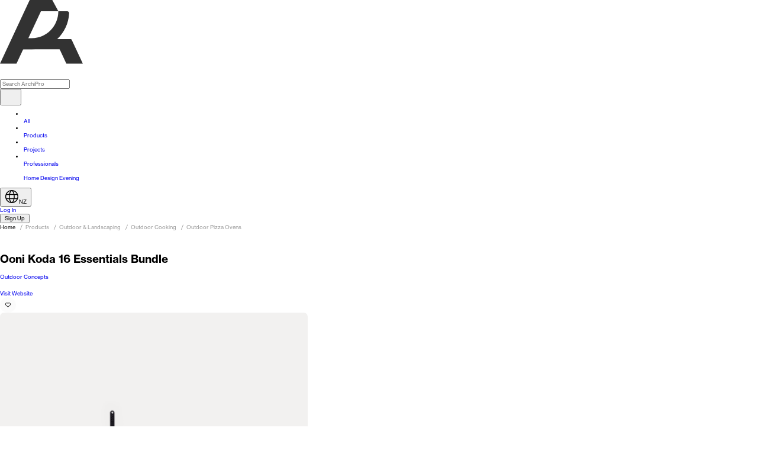

--- FILE ---
content_type: text/html; charset=utf-8
request_url: https://archipro.co.nz/product/ooni-koda-16-essentials-bundle-outdoor-concepts
body_size: 51189
content:
<!DOCTYPE html>
    <html lang="en-nz">
        <head>
        <meta charSet="utf-8"/><meta name="viewport" content="width=device-width, initial-scale=1.0, maximum-scale=2, viewport-fit=cover"/><meta name="application-name" content=" "/><meta name="msapplication-TileColor" content="#FFFFFF"/><meta name="msapplication-TileImage" content="/assets/website/ui/favicon-global-ninjas/favicon-new-144x144.png"/><meta name="msapplication-square70x70logo" content="/assets/website/ui/favicon-global-ninjas/favicon-new-70x70.png"/><meta name="msapplication-square150x150logo" content="/assets/website/ui/favicon-global-ninjas/favicon-new-150x150.png"/><meta name="msapplication-wide310x150logo" content="/assets/website/ui/favicon-global-ninjas/favicon-new-310x150.png"/><meta name="msapplication-square310x310logo" content="/assets/website/ui/favicon-global-ninjas/favicon-new-310x310.png"/><meta name="theme-color" content="#FFFFFF"/><link rel="stylesheet" href="/_build/v260121-236/remix/client/assets/desktopOnly-DuH-XHa1.css"/><link rel="stylesheet" href="/_build/v260121-236/remix/client/assets/tailwind-CltTlxI4.css"/><link rel="preload" as="font" type="font/woff2" crossorigin="anonymous" href="/assets/website/fonts/neue-haas-grotesk-display-500.woff2"/><link rel="preload" as="font" type="font/woff2" crossorigin="anonymous" href="/assets/website/fonts/neue-haas-grotesk-text-400.woff2"/><title>Ooni Koda 16 Essentials Bundle | ArchiPro NZ</title><meta name="description" content="Description

Gas fuelled for the ultimate ease and control
Reaches 500 °C (950 °F) in 20 minutes
Cook stone-baked fresh pizza in just 60 seconds.
Extra-large"/><meta property="og:title" content="Ooni Koda 16 Essentials Bundle | ArchiPro NZ"/><meta property="og:locale" content="en_NZ"/><meta property="og:url" content="https://archipro.co.nz/product/ooni-koda-16-essentials-bundle-outdoor-concepts"/><meta property="og:description" content="Description

Gas fuelled for the ultimate ease and control
Reaches 500 °C (950 °F) in 20 minutes
Cook stone-baked fresh pizza in just 60 seconds.
Extra-large"/><meta property="og:image" content="https://archipro.co.nz/images/s1/product/misc/UKKODA16.png/[base64]"/><meta property="og:type" content="website"/><meta property="product:custom_label_0" content="0"/><meta property="product:custom_label_1" content="Outdoor &amp; Landscaping &gt; Outdoor Cooking &gt; Outdoor Pizza Ovens"/><meta property="product:custom_label_2" content="0"/><meta property="product:price:amount" content="$1,304.00"/><meta property="product:price:currency" content="NZD"/><meta property="product:sale_price:amount" content="$1,249.00"/><meta property="product:sale_price:currency" content="NZD"/><link rel="canonical" href="https://archipro.co.nz/product/ooni-koda-16-essentials-bundle-outdoor-concepts"/><link rel="preload" as="image" fetchpriority="high" href="/images/cdn-images/width%3D1920%2Cquality%3D80/images/s1/product/misc/UKKODA16.png/[base64]" media="(min-width: 1024px)" imageSrcSet="/images/cdn-images/width%3D384%2Cquality%3D80/images/s1/product/misc/UKKODA16.png/[base64] 384w,/images/cdn-images/width%3D640%2Cquality%3D80/images/s1/product/misc/UKKODA16.png/[base64] 640w,/images/cdn-images/width%3D750%2Cquality%3D80/images/s1/product/misc/UKKODA16.png/[base64] 750w,/images/cdn-images/width%3D828%2Cquality%3D80/images/s1/product/misc/UKKODA16.png/[base64] 828w,/images/cdn-images/width%3D1080%2Cquality%3D80/images/s1/product/misc/UKKODA16.png/[base64] 1080w,/images/cdn-images/width%3D1200%2Cquality%3D80/images/s1/product/misc/UKKODA16.png/[base64] 1200w,/images/cdn-images/width%3D1920%2Cquality%3D80/images/s1/product/misc/UKKODA16.png/[base64] 1920w,/images/cdn-images/width%3D2048%2Cquality%3D80/images/s1/product/misc/UKKODA16.png/[base64] 2048w,/images/cdn-images/width%3D3840%2Cquality%3D80/images/s1/product/misc/UKKODA16.png/[base64] 3840w" imageSizes="(min-width: 1921px) 780px, ((min-width: 1024px) and (max-width: 1920px)) 41vw, 100vw"/><script type="application/ld+json">{"@context":"http://schema.org","@graph":[{"@context":"http://schema.org","@type":"Product","productID":"product_362610","name":"Ooni Koda 16 Essentials Bundle","description":"Description\n\nGas fuelled for the ultimate ease and control\nReaches 500 °C (950 °F) in 20 minutes\nCook stone-baked fresh pizza in just 60 seconds.\nExtra-large cooki","url":"https://archipro.co.nz/product/ooni-koda-16-essentials-bundle-outdoor-concepts","image":"https://archipro.co.nz/images/s1/product/misc/UKKODA16.png/[base64]","brand":"Outdoor Concepts","offers":[{"price":"1249.00","priceCurrency":"NZD","itemCondition":"https://schema.org/NewCondition","availability":"https://schema.org/InStock","@type":"Offer","priceSpecification":[{"@type":"PriceSpecification","price":"1249.00","priceCurrency":"NZD"}]}]},{"@context":"http://schema.org","@type":"BreadcrumbList","itemListElement":[{"@type":"ListItem","position":1,"name":"Home","item":"https://archipro.co.nz"},{"@type":"ListItem","position":2,"name":"Products","item":"https://archipro.co.nz/products"},{"@type":"ListItem","position":3,"name":"Outdoor & Landscaping","item":"https://archipro.co.nz/products/outdoor-and-landscaping"},{"@type":"ListItem","position":4,"name":"Outdoor Cooking","item":"https://archipro.co.nz/products/outdoor-and-landscaping/outdoor-cooking"},{"@type":"ListItem","position":5,"name":"Outdoor Pizza Ovens","item":"https://archipro.co.nz/products/outdoor-and-landscaping/outdoor-cooking/outdoor-pizza-ovens"},{"@type":"ListItem","position":6,"name":"Ooni Koda 16 Essentials Bundle","item":"https://archipro.co.nz/product/ooni-koda-16-essentials-bundle-outdoor-concepts"}]}]}</script><link rel="preconnect" href="https://use.typekit.net"/><link rel="preconnect" href="https://p.typekit.net" crossorigin="anonymous"/><link rel="dns-prefetch" href="https://use.typekit.net"/><link rel="icon" type="image/png" sizes="196x196" href="/assets/website/ui/favicon-global-ninjas/favicon-new-196x196.png"/><link rel="icon" type="image/png" sizes="16x16" href="/assets/website/ui/favicon-global-ninjas/favicon-new-16x16.png"/><link rel="icon" type="image/png" sizes="32x32" href="/assets/website/ui/favicon-global-ninjas/favicon-new-32x32.png"/><link rel="icon" type="image/png" sizes="96x96" href="/assets/website/ui/favicon-global-ninjas/favicon-new-96x96.png"/><link rel="icon" type="image/png" sizes="128x128" href="/assets/website/ui/favicon-global-ninjas/favicon-new-128x128.png"/><link rel="icon" type="image/png" sizes="512x512" href="/assets/website/ui/favicon-global-ninjas/android-chrome-new-512x512.png"/><link rel="apple-touch-icon-precomposed" sizes="57x57" href="/assets/website/ui/favicon-global-ninjas/favicon-new-57x57.png"/><link rel="apple-touch-icon-precomposed" sizes="114x114" href="/assets/website/ui/favicon-global-ninjas/favicon-new-114x114.png"/><link rel="apple-touch-icon-precomposed" sizes="60x60" href="/assets/website/ui/favicon-global-ninjas/favicon-new-60x60.png"/><link rel="apple-touch-icon-precomposed" sizes="72x72" href="/assets/website/ui/favicon-global-ninjas/favicon-new-72x72.png"/><link rel="apple-touch-icon-precomposed" sizes="76x76" href="/assets/website/ui/favicon-global-ninjas/favicon-new-76x76.png"/><link rel="apple-touch-icon-precomposed" sizes="120x120" href="/assets/website/ui/favicon-global-ninjas/favicon-new-120x120.png"/><link rel="apple-touch-icon-precomposed" sizes="152x152" href="/assets/website/ui/favicon-global-ninjas/favicon-new-152x152.png"/><link rel="apple-touch-icon-precomposed" sizes="144x144" href="/assets/website/ui/favicon-global-ninjas/favicon-new-144x144.png"/><link rel="stylesheet" href="/assets/website/styles/swiper@9.1.0/swiper-bundle.min.css"/><link rel="stylesheet" href="/assets/website/styles/swiper@9.1.0/modules/free-mode.min.css"/><script id="rescue-metrics-script-loader" src="https://xdkajuuq.archipro.co.nz/archipro-nz.js"></script><script id="gtm-install">
                    (function(w,d,s,l,i){w[l]=w[l]||[];w[l].push({'gtm.start':
new Date().getTime(),event:'gtm.js'});var f=d.getElementsByTagName(s)[0],
j=d.createElement(s),dl=l!='dataLayer'?'&l='+l:'';j.defer=true;j.src=
'https://www.googletagmanager.com/gtm.js?id='+i+dl;f.parentNode.insertBefore(j,f);
})(window,document,'script','dataLayer','GTM-P8S3KPK');
                    </script><script defer="" id="gtm-init-user">
                        window.dataLayer = window.dataLayer || [];
                        window.dataLayer.push({
                          userID: undefined,
                          apUserID: 0
                        });
                    </script><script defer="" src="https://www.googletagmanager.com/gtag/js?id=G-VE5VC7528E"></script><script id="ga-init">
                        window.dataLayer = window.dataLayer || [];

                        window.gtag = function () { dataLayer.push(arguments); };
                        gtag('js', new Date());

                        gtag('config', 'G-VE5VC7528E');
                    </script><script defer="">
    if (typeof fbq === 'undefined') {
        !function(f,b,e,v,n,t,s)
          {if(f.fbq)return;n=f.fbq=function(){n.callMethod?
          n.callMethod.apply(n,arguments):n.queue.push(arguments)};
          if(!f._fbq)f._fbq=n;n.push=n;n.loaded=!0;n.version='2.0';
          n.queue=[];t=b.createElement(e);t.defer=!0;
          t.src=v;s=b.getElementsByTagName(e)[0];
          s.parentNode.insertBefore(t,s)}(window, document,'script',
          'https://connect.facebook.net/en_US/fbevents.js');
          fbq('init', 496702394102074);
          fbq('init', 452277869076223);
    } else {
        (function checkFBLoaded() {
            if (fbq.version > '2.0') {
                try {
                    var state = fbq.getState();
                    var hasPixel = false;
                    for (var itemState of state.pixels) {
                        if (
                            itemState.id === 496702394102074 ||
                            itemState.id === 452277869076223
                        ) {
                            hasPixel = true;
                        }
                    }
                    if (!hasPixel) {
                        fbq('init', 496702394102074);
                        fbq('init', 452277869076223);
                    }
                } catch (error) {
                    setTimeout(checkFBLoaded, 10);
                }
            } else {
                setTimeout(checkFBLoaded, 10);
            }
        })();
    }
</script><script id="hs-script-loader" defer="" src="//js.hs-scripts.com/3466610.js"></script><script defer="">
        !function(e){if(!window.pintrk){window.pintrk = function () {
        window.pintrk.queue.push(Array.prototype.slice.call(arguments))};var
        n=window.pintrk;n.queue=[],n.version="3.0";var
        t=document.createElement("script");t.async=!0,t.src=e;var
        r=document.getElementsByTagName("script")[0];
        r.parentNode.insertBefore(t,r)}}("https://s.pinimg.com/ct/core.js");
        pintrk('load', '2613941669903');
        pintrk('load', '2613479823580');
        pintrk('page');
</script><script data-obct="true" type="text/javascript">
/** DO NOT MODIFY THIS CODE**/
!function(_window, _document) {
    var OB_ADV_ID = '000adc57ad23fb6e5aac1a5001c02fcc3b';
    if (_window.obApi) {
        var toArray = function(object) {
            return Object.prototype.toString.call(object) === '[object Array]' ? object : [object];
        };
        _window.obApi.marketerId = toArray(_window.obApi.marketerId).concat(toArray(OB_ADV_ID));
        return;
    }
    var api = _window.obApi = function() {
        api.dispatch ? api.dispatch.apply(api, arguments) : api.queue.push(arguments);
    };
    api.version = '1.1';
    api.loaded = true;
    api.marketerId = OB_ADV_ID;
    api.queue = [];
    var tag = _document.createElement('script');
    tag.async = true;
    tag.src = '//amplify.outbrain.com/cp/obtp.js';
    tag.type = 'text/javascript';
    var script = _document.getElementsByTagName('script')[0];
    script.parentNode.insertBefore(tag, script);
}(window, document);</script><script id="customersAi-script" type="text/javascript" async="" src="https://mm-uxrv.com/js/mm_b49a5949-24ee-4920-aa99-3bf6fbf7595c-00605200.js"></script><style type="text/css" data-fela-rehydration="814" data-fela-type="FONT">@font-face{font-weight:400;font-style:normal;font-stretch:normal;font-display:swap;src:url('/assets/website/fonts/neue-haas-grotesk-display-400.woff2') format('woff2');font-family:"neue-haas-grotesk-display"}@font-face{font-weight:500;font-style:normal;font-stretch:normal;font-display:swap;src:url('/assets/website/fonts/neue-haas-grotesk-display-500.woff2') format('woff2');font-family:"neue-haas-grotesk-display"}@font-face{font-weight:600;font-style:normal;font-stretch:normal;font-display:swap;src:url('/assets/website/fonts/neue-haas-grotesk-display-600.woff2') format('woff2');font-family:"neue-haas-grotesk-display"}@font-face{font-weight:400;font-style:normal;font-stretch:normal;font-display:swap;src:url('/assets/website/fonts/neue-haas-grotesk-text-400.woff2') format('woff2');font-family:"neue-haas-grotesk-text"}@font-face{font-weight:500;font-style:normal;font-stretch:normal;font-display:swap;src:url('/assets/website/fonts/neue-haas-grotesk-text-500.woff2') format('woff2');font-family:"neue-haas-grotesk-text"}@font-face{font-weight:700;font-style:normal;font-stretch:normal;font-display:swap;src:url('/assets/website/fonts/neue-haas-grotesk-text-700.woff2') format('woff2');font-family:"neue-haas-grotesk-text"}@font-face{font-weight:400;font-style:normal;font-stretch:normal;font-display:swap;src:url('/assets/website/fonts/GesturaHeadline-Regular.woff2') format('woff2');font-family:"Gestura Headline Regular"}@font-face{font-weight:400;font-style:normal;font-stretch:normal;font-display:swap;src:url('/assets/website/fonts/GT-America-Extended-Regular.woff2') format('woff2');font-family:"GT America"}@font-face{font-weight:500;font-style:normal;font-stretch:normal;font-display:swap;src:url('/assets/website/fonts/GT-America-Extended-Medium.woff2') format('woff2');font-family:"GT America"}@font-face{font-weight:500;font-style:normal;font-stretch:normal;font-display:swap;src:url('/assets/website/fonts/GT-America-Extended-Medium-Trial.otf') format('opentype');font-family:"GT America Trial"}@font-face{font-weight:300;font-style:normal;font-stretch:normal;font-display:swap;src:url('/assets/website/fonts/GT-America-Extended-Light-Trial.otf') format('opentype');font-family:"GT America Trial Light"}@font-face{font-weight:400;font-style:normal;font-stretch:normal;font-display:swap;src:url('/assets/website/fonts/GT-America-Standard-Regular-Trial.otf') format('opentype');font-family:"GT America Trial Regular"}@font-face{font-weight:400;font-style:normal;font-stretch:normal;font-display:swap;src:url('/assets/website/fonts/fira-code-400.ttf') format('truetype');font-family:"Fira Code"}</style><style type="text/css" data-fela-rehydration="814" data-fela-type="STATIC">/*! normalize.css v8.0.1 | MIT License | github.com/necolas/normalize.css */html{line-height:1.15;-webkit-text-size-adjust:100%}body{margin:0}main{display:block}h1{font-size:2em;margin:.67em 0}hr{box-sizing:content-box;height:0;overflow:visible}pre{font-family:monospace,monospace;font-size:1em}a{background-color:transparent}abbr[title]{border-bottom:none;text-decoration:underline;text-decoration:underline dotted}b,strong{font-weight:bolder}code,kbd,samp{font-family:monospace,monospace;font-size:1em}small{font-size:80%}sub,sup{font-size:75%;line-height:0;position:relative;vertical-align:baseline}sub{bottom:-.25em}sup{top:-.5em}img{border-style:none}button,input,optgroup,select,textarea{font-family:inherit;font-size:100%;line-height:1.15;margin:0}button,input{overflow:visible}button,select{text-transform:none}[type=button],[type=reset],[type=submit],button{-webkit-appearance:button}[type=button]::-moz-focus-inner,[type=reset]::-moz-focus-inner,[type=submit]::-moz-focus-inner,button::-moz-focus-inner{border-style:none;padding:0}[type=button]:-moz-focusring,[type=reset]:-moz-focusring,[type=submit]:-moz-focusring,button:-moz-focusring{outline:1px dotted ButtonText}fieldset{padding:.35em .75em .625em}legend{box-sizing:border-box;color:inherit;display:table;max-width:100%;padding:0;white-space:normal}progress{vertical-align:baseline}textarea{overflow:auto}[type=checkbox],[type=radio]{box-sizing:border-box;padding:0}[type=number]::-webkit-inner-spin-button,[type=number]::-webkit-outer-spin-button{height:auto}input[type="search" i]:enabled:read-write:-webkit-any(:focus, :hover)::-webkit-search-cancel-button{display:none}[type=search]{-webkit-appearance:textfield;outline-offset:-2px}[type=search]::-webkit-search-decoration{-webkit-appearance:none}::-webkit-file-upload-button{-webkit-appearance:button;font:inherit}details{display:block}summary{display:list-item}template{display:none}[hidden]{display:none}body{padding:0;margin:0;font-family:'neue-haas-grotesk-text', sans-serif;font-size:0.875rem;line-height:1.3333}*{box-sizing:border-box;-webkit-tap-highlight-color:transparent}*:before{box-sizing:border-box}*:after{box-sizing:border-box}[hidden]{display:none!important}a:-webkit-any-link{text-decoration:none}a{text-decoration:none}html{font-size: 3.865vw;} @media (min-width: 744px){ html{font-size: 0.833vw;}} @media (min-width: 1921px){ html{font-size: min(16px, 0.833vw);}}</style><style type="text/css" data-fela-rehydration="814" data-fela-type="RULE">.a{min-height:100vh}.c{flex:1}.d{touch-action:auto}.e{padding-top:4.625rem}.g{display:flex}.h{flex-direction:column}.w{padding:1rem 1.125rem 1rem 1.125rem}.ae{font-size:0.875rem}.af{line-height:100%}.ag{height:1.375rem}.ah{margin-top:0.375rem}.ai{margin-right:0.625rem}.aj{padding-left:1.125rem}.ak{overflow:hidden}.aq{overflow-x:auto}.ar{overflow-y:hidden}.as{white-space:nowrap}.at{width:100%}.au{height:2.5rem}.av{margin-left:0.25rem}.aw{margin-right:0.0938rem}.ax:first-child{margin-left:0rem}.ay:first-child .ui-breadcrumbItem{margin-left:0}.az .ui-breadcrumbItem:hover{text-decoration:none}.ba .ui-caption{font-size:0.875rem}.bd{justify-content:flex-start}.be{align-items:center}.bf{background-color:transparent}.bg{display:inline-block}.bh{text-decoration:none}.bi{color:#171616}.bj{margin-left:0.2813rem}.bk:hover{color:#171616}.bl:hover{text-decoration:underline}.bm:hover{text-decoration-color:#171616}.bn:hover{text-underline-offset:0.125rem}.bp{color:inherit}.bq{display:block}.br{font-family:'neue-haas-grotesk-text', sans-serif}.bs{font-weight:400}.bt{font-size:1rem}.bu{line-height:1}.bv{letter-spacing:0}.bw{color:#9B9B9B}.bx.ui-button{position:absolute}.by.ui-button{right:0.9375rem}.bz.ui-button{top:0.75rem}.ca.ui-button{border-radius:50%}.cb.ui-button{z-index:3}.cc.ui-button{pointer-events:auto}.cd.ui-button{overflow:hidden}.ce.ui-button{height:2.625rem}.cf.ui-button{width:2.625rem}.cg.ui-button{visibility:visible}.ch.ui-button{background-color:rgba(250, 250, 250, 0.7)}.ci.ui-button span{width:100%}.cj.ui-button span{height:100%}.cl.ui-button span> span.ui-icon{width:1.125rem}.cm.ui-button span> span.ui-icon{height:1.125rem}.cn.ui-button.ui-button:active{background-color:#E5E5E5}.da{pointer-events:auto}.db{background-color:white}.dc{opacity:0.7}.dd{width:2.5rem}.de[aria-hidden="true"]{display:none}.df:hover{opacity:1}.dg:hover{background-color:white !important}.dh{position:sticky}.di{top:1rem}.dj{height:fit-content}.dk{position:relative}.dl{margin-bottom:0.625rem}.dm .ui-carouselNavigation{padding:0}.dn .ui-carouselNavigationItem{height:7.7081rem}.do .ui-carouselNavigationItem{width:7.7081rem}.dp .ui-carouselNavigationItem{overflow:hidden}.dq .ui-carouselNavigationItem{border-radius:0.625rem}.dr .ui-carouselNavigationItem > span{width:7.7081rem}.ds .ui-carouselNavigationItem > span{height:7.7081rem}.dt{top:50%}.du{left:50%}.dv{transform:translate(-50%, -50%)}.dw{height:28.75rem}.dx{width:31.25rem}.dy{pointer-events:initial}.dz{position:absolute}.ea{justify-content:center}.eb{cursor:pointer}.ec .ui-button{width:5rem}.ed .ui-button{height:5rem}.ee .ui-button{transition:background-color 150ms}.ef .ui-button span .ui-icon{height:1.375rem}.eg .ui-button span .ui-icon{width:1.375rem}.eh .ui-button span .ui-icon svg{fill:#FFFFFF}.ei .ui-button:hover{background-color:rgba(0, 0, 0, 0.1)}.ej{width:2rem}.ek{height:2rem}.el{margin-top:0.0625rem}.em{fill:#FFFFFF}.en .ui-carouselOverlay{pointer-events:none}.eo .ui-carouselOverlay{background-color:transparent}.ep .swiper-initialised .ui-button{visibility:visible}.fo{width:48.75rem}.fp{height:48.75rem}.fq .ui-carouselPaddle{border-radius:50%}.fr .ui-carouselPaddle{pointer-events:auto}.fs .ui-carouselOverlay{transition:opacity 150ms ease}.ft .ui-carouselOverlay{opacity:0}.fu .ui-carouselOverlay{padding:1rem}.fw:hover .ui-carouselOverlay{opacity:1}.fx:hover .ui-carousel__paddlecontainer{align-items:center}.fy:hover .ui-carousel__paddlecontainer .ui-carouselPaddle{opacity:1}.fz{padding:0}.ga{margin:0}.gb{list-style:none}.gc{will-change:transform}.gd{justify-content:normal}.ge{align-items:normal}.gf{background:transparent}.gg .swiper{width:100%}.gh .swiper .swiper-pagination-fraction{display:flex}.gi .swiper .swiper-pagination-fraction{justify-content:center}.gj .swiper .swiper-pagination-fraction{position:absolute}.gk .swiper .swiper-pagination-fraction{left:50%}.gl .swiper .swiper-pagination-fraction{transform:translateX(-50%)}.gm .swiper .swiper-pagination-fraction{border-radius:2.25rem}.gn .swiper .swiper-pagination-fraction{width:3rem}.go .swiper .swiper-pagination-fraction{padding:0.25rem}.gp .swiper .swiper-pagination-fraction{margin:0.5rem}.gq .swiper .swiper-pagination-fraction{background:#E5E5E5}.gr .swiper .swiper-pagination-fraction{text-align:center}.gs .swiper .swiper-pagination-fraction{font-size:1rem}.gt .swiper .swiper-pagination-fraction{line-height:1}.gu .swiper .swiper-pagination-bullets{--swiper-pagination-bullet-horizontal-gap:0.125rem}.gv .swiper .swiper-pagination-bullets{--swiper-pagination-color:#FFFFFF}.gw .swiper .swiper-pagination-bullets{--swiper-pagination-bullet-inactive-color:#E5E5E5}.gx .swiper .swiper-pagination-bullets{--swiper-pagination-bullet-inactive-opacity:1}.gy .swiper .swiper-pagination-bullets{max-width:3.4375rem}.gz .swiper .swiper-pagination-bullets{width:auto}.ha .swiper .swiper-pagination-bullets{white-space:nowrap}.hb .swiper .swiper-pagination-bullets{overflow:hidden}.hc .swiper .swiper-pagination-bullets{transition:bottom 150ms ease}.hd .swiper .swiper-pagination-bullets{position:absolute}.he .swiper .swiper-pagination-bullets{bottom:0.5625rem}.hf .swiper .swiper-pagination-bullets{left:50%}.hg .swiper .swiper-pagination-bullets{transform:translateX(-50%)}.hh .swiper .swiper-pagination-bullets{pointer-events:none}.hi .swiper .swiper-pagination-bullets .swiper-pagination-bullet{--swiper-pagination-bullet-size:0.4375rem}.hj .swiper .swiper-pagination-bullets .swiper-pagination-bullet{transform:scale(1) translateX(var(--carousel-bullets-offset, 0px))}.hk .swiper .swiper-pagination-bullets .swiper-pagination-bullet{transition:transform 250ms ease 100ms}.hl .swiper .swiper-pagination-bullets .swiper-pagination-bullet{filter:drop-shadow(0 1px 1px #C7C7C7)}.hr{top:0}.hs{left:0}.ht{padding:1rem}.hu{height:100%}.hv{z-index:140}.hw{pointer-events:none}.hx .ui-flex .ui-button{border-radius:50%}.hy{justify-content:space-between}.hz{justify-content:flex-end}.ia{border-radius:0}.ib{font-size:2.25rem}.ic{display:inline-flex}.id{color:#343434}.ie{border:none}.if .ui-icon{fill:#343434}.iq> div{color:inherit}.ir .ui-label{font-size:2.25rem}.is .ui-label{line-height:2.25rem}.it .ui-label{letter-spacing:0}.iu{padding:0.25rem}.iv .ui-icon{height:2.25rem}.iw .ui-icon{width:2.25rem}.ix{speak:none}.iy{vertical-align:middle}.iz{width:1.5rem}.ja{height:1.5rem}.jb{width:inherit}.jc{height:inherit}.jd:focus{outline:none}.je{cursor:grab}.jf{border-radius:50%}.jg{font-size:1.125rem}.jh{padding:0rem}.ji{color:#FFFFFF}.jj{background-color:rgba(0, 0, 0, 0.1)}.jk .ui-icon{fill:#FFFFFF}.jr .ui-label{font-size:1.125rem}.js .ui-label{line-height:1.125rem}.jt .ui-icon{height:1.125rem}.ju .ui-icon{width:1.125rem}.jv{border-radius:unset}.jy .ui-label{font-size:1rem}.jz .ui-label{line-height:1rem}.ka .ui-icon{height:1rem}.kb .ui-icon{width:1rem}.kc{margin:0 auto}.kd{max-width:100%}.ke{border-radius:0.625rem}.kf .ui-image{height:100%}.kg .ui-image img{background-color:transparent}.kh .ui-image img{height:100%}.ki{box-sizing:border-box}.kj{width:initial}.kk{height:initial}.kl{background:#F2F1F0}.km{opacity:1}.kn{border:0}.ko img{mix-blend-mode:multiply}.kp{height:auto}.kq{object-fit:contain}.kr img{mix-blend-mode:normal}.ks{right:0}.kt{bottom:0}.ku{mix-blend-mode:difference}.kv{opacity:0}.kw{background-color:rgba(242, 241, 240, 0.5)}.kx{height:10rem}.ky{width:10rem}.kz{outline:0}.la{transition:faster}.lb{z-index:1}.lc:active{transition:ultra-fast}.ld:hover{background:#CDCDCD}.le:focus-visible{border-color:transparent}.lf:focus-visible:before{content:""}.lg:focus-visible:before{position:absolute}.lh:focus-visible:before{border-style:solid}.li:focus-visible:before{pointer-events:none}.lj:focus-visible:before{border-width:1px}.lk:focus-visible:before{z-index:1}.ll:focus-visible:before{border-color:#fff}.lm:focus-visible:before{top:0}.ln:focus-visible:before{bottom:0}.lo:focus-visible:before{left:0}.lp:focus-visible:before{right:0}.lq:focus-visible:after{content:""}.lr:focus-visible:after{position:absolute}.ls:focus-visible:after{border-style:solid}.lt:focus-visible:after{pointer-events:none}.lu:focus-visible:after{border-width:1px}.lv:focus-visible:after{z-index:1}.lw:focus-visible:after{border-color:#000}.lx:focus-visible:after{top:-1px}.ly:focus-visible:after{bottom:-1px}.lz:focus-visible:after{left:-1px}.ma:focus-visible:after{right:-1px}.mb{right:1rem}.mc .ui-button{position:absolute}.md .ui-button{top:45%}.me .ui-button{height:7.7081rem}.mf .ui-button{width:7.7081rem}.mg .ui-button{margin-top:0.375rem}.mh .ui-button span .ui-icon{width:3.25rem}.mi .ui-button span .ui-icon{height:3.25rem}.mk{transition: none}.ml{transform:translate(-100%, -50%)}.mm{width:41.0406rem}.mn{transition:none}.mo{margin-top:0}.mp{transform:translate3d(0rem, 0, 0) !important}.mq{right:7.7081rem}.mr{transform:translate(100%, -50%)}.ms{scrollbar-width:none}.mt{padding:0.625rem 0rem 0rem 0rem}.mu{width:98.4975rem}.mv{background-color:inherit}.mw{list-style-type:none}.mx{z-index:2}.my{transform:translate3d(0rem, 0, 0)}.mz{transition:transform .5s ease}.na{scroll-snap-type:center}.nb{margin-right:0.5rem}.nc{border:1px solid #343434}.nd:focus{outline:0}.ne:focus{border-color:#9B9B9B}.nf{white-space:normal}.ng{width:8.75rem}.nh{height:8.75rem}.ni{width:7.7081rem}.nj{height:7.7081rem}.nk{border:1px solid transparent}.nl:hover{border-color:#9B9B9B}.nm{color:#b6b6b6}.nn{max-width:56rem}.no:empty{display:none}.np{column-gap:0.5rem}.nq{border-bottom:1px solid #000000}.nr{min-height:3.625rem}.ns{padding-left:3.4375rem}.nt{letter-spacing:-0.02em}.nu{display:grid}.nv{justify-content:space-evenly}.nw{grid-template-columns:24.625rem 1fr}.nx{-ms-grid-columns:24.625rem 1fr}.ny > *{outline-offset:-3px}.nz{text-overflow:ellipsis}.oa{max-width:26.9375rem}.ob{line-height:1.4286}.oc{font-family:'GT America', sans-serif}.od{font-size:1.375rem}.oe{line-height:1.375rem}.of{row-gap:0.75rem}.og{grid-auto-flow:row}.oh{gap:0.3125rem 0.6875rem}.oi{grid-template-columns:auto 1fr}.oj a{text-decoration:underline}.ok a{color:#343434}.ol{color:#969696}.om{word-spacing:0.375rem}.on{letter-spacing:-0.01em}.oo{color:#7B7B7B}.op{line-height:1.5rem}.ou.ui-dialog {justify-self:flex-start}.ov.ui-dialog {margin-bottom:auto}.ow.ui-dialog {background-color:#FFFFFF}.ox.ui-dialog {max-width:100vw}.oy.ui-dialog {max-height:100vh}.oz.ui-dialog {height:100vh}.pa .ui-dialog__footer{padding:0.9375rem 1.125rem 1rem 1.125rem}.pb .ui-dialog__footer{border-top:1px solid #CACBCD}.pc .ui-dialog__content{border-top:0 none}.pj{border-bottom:1px solid #343434}.pk{padding:0.75rem 1rem 0.6875rem 0.5rem}.po{font-weight:500}.pp{outline:none 0}.pq{max-height:2.5rem}.ps .ui-label{font-family:'neue-haas-grotesk-text', sans-serif}.pt .ui-label{font-weight:400}.pu .ui-label{text-transform:uppercase}.pv{background:#FAFAFA}.pw{outline:none}.px{overflow-x:hidden}.py{overflow-y:auto}.pz{grid-template-rows:auto 1fr auto}.qa{grid-template-columns:1fr auto}.qb{-ms-grid-columns:1fr auto}.qc{min-height:calc(100% - env(safe-area-inset-bottom, 0) - env(safe-area-inset-top, 0))}.qe{width:100vw}.qj{margin-top:-0.125rem}.qk{grid-template-columns:3rem 3rem 3rem  1fr 3rem}.ql{background-color:#FAF9F7}.qm{margin-top:1.5rem}.qp{border:0.125rem solid #343434}.qq{height:3rem}.qr:not(:disabled):hover{border:0.125rem solid #343434}.qv.ui-button .ui-icon{width:0.75rem}.qw.ui-button .ui-icon{height:0.75rem}.qz{opacity:0.4}.ra{position:static}.rb:focus-within{background-color:#F2F1F0}.rc.ui-box{border:0.125rem solid #343434}.rd.ui-box{border-left:0}.re.ui-box{border-right:0}.rf .ui-input__input{border-bottom:none}.rg .ui-input__input{text-align:center}.rh .ui-input__input{height:100%}.ri .ui-input__input{width:100%}.rj .ui-input__input{padding:0}.rk .ui-input__input{font-size:max(1rem, 16px)}.rm .ui-input__input:disabled{color:#343434}.rp.ui-button:disabled .ui-icon{color:#B3B3B3}.rq.ui-button:disabled .ui-icon path{fill:currentColor}.rs{background-color:#222222}.rt{text-transform:uppercase}.ru.ui-button{padding:0}.rv.ui-button .ui-icon{width:2rem}.rw.ui-button .ui-icon{height:2rem}.rx .ui-label{letter-spacing:normal}.ry .ui-label{line-height:1.4286}.sb:disabled{color:#FFFFFF}.sc:disabled{background-color:#343434}.sh .ui-button:hover{background:transparent}.sk{font-size:1.5rem}.sl{cursor:not-allowed}.sm{color:#B3B3B3}.sn .ui-icon{fill:#B3B3B3}.so .ui-label{font-size:1.5rem}.sp .ui-label{line-height:1.625rem}.sq .ui-label{letter-spacing:-0.02em}.sr .ui-icon{height:1.5rem}.ss .ui-icon{width:1.5rem}.st input[type="search"]::-webkit-search-cancel-button{display:none}.su{line-height:unset}.sv{border-color:#343434}.sw{border-style:solid}.sx{border-width:0 0 0.125rem 0}.sy{padding:0.3125rem 0.75rem 0.3125rem 0}.sz{box-shadow:none}.ta::placeholder{color:#9B9B9B}.tb::placeholder{opacity:1}.tc:focus{border-color:transparent transparent #343434 transparent}.td:focus{border-radius:0}.te::-ms-clear{display:none}.tf{font-size:max(16px, 1rem)}.tg::-webkit-input-placeholder{color:#9B9B9B}.th::-webkit-input-placeholder{opacity:1}.ti::-moz-placeholder{color:#9B9B9B}.tj::-moz-placeholder{opacity:1}.tk:-ms-input-placeholder{color:#9B9B9B}.tl:-ms-input-placeholder{opacity:1}.tm:-moz-placeholder{color:#9B9B9B}.tn:-moz-placeholder{opacity:1}.to{background-color:#555555}.tp{line-height:1.1}.tq{font-size:1.25rem}.tt .ui-label{font-size:1.25rem}.tu .ui-icon{height:1.25rem}.tv .ui-icon{width:1.25rem}.tw{grid-template-columns:1fr 1fr}.tx{margin-bottom:1rem}.tz{font-size:0.875rem !important}.ua{color:#707070 !important}.ub{min-width:11.5625rem}.uc{width:11.5625rem}.ud{line-height:1.5}.uj{color:#000000 !important}.uk{flex-grow:1}.ul{justify-content:end}.um{text-align:end}.un li{margin:0}.uu{padding-top:0.1875rem}.uw{border-top:none !important}.ux .ui-listItem{display:flex}.uy .ui-listItem{align-items:start}.uz .ui-listItem{padding-top:1.5rem}.va .ui-listItem{flex-grow:0}.vb .ui-listItem{flex-shrink:1}.vc .ui-listItem{border-bottom:0.0625rem solid #d2d2d0}.vd .ui-listItem{letter-spacing:0}.ve .ui-listItem{line-height:1}.vf .ui-listItem{padding-bottom:0.5rem}.vg .ui-listItem{min-height:3.625rem}.vm .ui-listItem > .ui-caption{display:flex}.vn .ui-listItem > .ui-caption{align-items:flex-end}.vp .ui-listItem ul{font-size:1rem}.vq .ui-listItem ul{justify-content:center}.vr:first-child{border-top:1px solid #D2D2D0}.vs .ui-list__more-or-less{cursor:pointer}.vt{min-height:3.125rem}.vu > a{display:flex}.vv > a{align-items:center}.vx:hover{color:#343434}.vy svg{fill:#343434}.vz:hover svg{fill:#313131}.wa span{display:inline-block}.wb{font-size:1.8125rem}.wc{padding-top:1.125rem}.we{gap:0.5rem}.wf{margin-bottom:2rem}.wg{padding-top:0.9375rem}.wh.ui-caption{text-decoration:underline}.wi{display:inline}.wj{border-top:1px solid #000000}.wk{height:5rem}.wl{padding-right:0.5rem}.wm:hover > div{color:#707070}.wn:hover > div .ui-icon svg{fill:#707070}.wo.ui-caption{font-family:'GT America', sans-serif}.wp.ui-caption{font-weight:500}.wq.ui-caption{font-size:1rem}.wr.ui-caption{color:#000000}.ws.ui-caption{line-height:1.125rem}.wt.ui-caption{text-transform:uppercase}.wu{grid-template-columns:1fr 8.3125rem}.wv{-ms-grid-columns:1fr 8.3125rem}.ww{line-height:1.3}.wx{border-color:#CACBCD}.wy{border-width:0}.wz{border-radius:0.25rem}.xa{width:6.625rem}.xb{min-width:6.625rem}.xc{height:6.625rem}.xd .ui-caption{color:#F8F9FA}.xe .ui-caption{line-height:normal}.xf .ui-avatar__image-container{position:relative}.xg .ui-avatar__image-container{height:100%}.xh .ui-avatar__image-container{width:100%}.xi .ui-avatar__image{background-color:white}.xj .ui-avatar__image img{mix-blend-mode:initial}.xk .ui-avatar__initials{color:#F8F9FA}.xl{background:white}.xm{transition:150ms}.xn{margin-top:4.375rem}.xo{fill:#000}.xp{line-height:1.875rem}.xq{white-space:pre-wrap}.xr{word-break:break-word}.xs{letter-spacing:0.0038rem}.xt{max-width:42.375rem}.xu{padding-top:1.4375rem}.xv span{word-break:break-all}.xw span{cursor:inherit}.xx span:first-child{text-transform:uppercase}.xy span:first-child{padding-bottom:0.0625rem}.yh{margin:0 0 8.125rem 0}.yi{padding-top:0 !important}.yk{margin-top:-4.3125rem}.yl{column-gap:2.75rem}.ym.ui-header{width:26.25rem}.yn.ui-header{margin-top:8.5rem}.yo.ui-header{margin-bottom:3.125rem}.yp.ui-header{line-height:1}.yq.ui-header{letter-spacing:-0.02em}.yr.ui-header{color:#343434}.ys.ui-header{text-transform:uppercase}.yt.ui-header{font-size:1.375rem}.yu{width:56rem}.yv{grid-template-columns:55rem 56rem}.yw{-ms-grid-columns:55rem 56rem}.yx{font-size:3.75rem}.yy{line-height:1.2}.yz sup{font-size:55%}.za{background-color:#343434}.zb{width:14.375rem}.zc{min-width:14.375rem}.zd{height:14.375rem}.ze{gap:6.25rem}.zf{padding-bottom:15rem}.zg{padding-top:0rem}.zh .ui-box div *{color:#343434}.zi .ui-box div *{font-size:1rem}.zj .ui-box div *{line-height:130%}.zk .ui-box a{text-decoration:underline}.zl .ui-box a{color:#343434}.zm .ui-box a:hover{color:#000000}.zn > .ui-button{text-transform:none}.zo > .ui-button{padding:0}.zp > .ui-button .ui-label{font-size:1rem}.zq > .ui-button .ui-label{line-height:130%}.zr > .ui-button .ui-label{letter-spacing:0}.zs > .ui-button .ui-label{text-underline-offset:0.125rem}.zt > .ui-button .ui-label{text-decoration-thickness:0.125rem !important}.zu > .ui-button:hover{background:transparent}.zv{top:0.0938rem}.zw{padding-right:0}.zx a{color:inherit}.zy a:hover{text-decoration:underline}.zz{width:27.125rem}.aba{margin-left:0.125rem}.abb{margin-bottom:15rem}.abc:first-child{border-top:none}.abd > [role=listitem] > *{margin-left:-0.125rem}.abe > [role=listitem]{padding-top:1.25rem}.abf > [role=listitem]{height:9.25rem}.abg > [role=listitem]{display:block}.abh > [role=listitem]{margin-bottom:0}.abi > [role=listitem]{border-color:#000000}.abj > [role=listitem]:first-child  .ui-caption{width:6.125rem}.abk > [role=listitem]:first-child  .ui-caption{font-size:1.375rem}.abl > [role=listitem]:first-child  .ui-caption{font-weight:400}.abm > [role=listitem]:first-child  .ui-caption{letter-spacing:-0.02em}.abn > [role=listitem]:first-child  .ui-caption{line-height:1.1}.abo > [role=listitem]:first-child  .ui-caption{color:#343434}.abp > [role=listitem]:first-child  .ui-caption{text-transform:uppercase}.abq:first-child{border-top:1px solid #000000}.abr{font-size:3.4375rem}.abs{line-height:3.7813rem}.abt{transition:all 300ms}.abu{margin-bottom:0}.abv{display:-webkit-box}.abw{-webkit-line-clamp:9}.abx{line-clamp:9}.aby{-webkit-box-orient:vertical}.abz{overflow-wrap:break-word}.aca{max-height:11.7rem}.acb p{margin-top:0}.acc p{margin-bottom:1.3rem}.acd p{height:100%}.ace::after{content:" "}.acf::after{position:absolute}.acg::after{bottom:0}.ach::after{left:0}.aci::after{width:100%}.acj::after{height:2rem}.ack::after{background:linear-gradient(180deg, rgba(255, 255, 255, 0) 0%, rgba(255, 255, 255, 100) 90%)}.acl > .ui-box > *{margin:0}.acm > .ui-box > *{font-size:inherit}.acn > .ui-box > *{line-height:inherit}.aco > .ui-box > *{letter-spacing:0}.acp > .ui-box > * a{color:#BEA78C}.acq > .ui-box > * a:link{color:#BEA78C}.acr > .ui-box > * strong, & b{font-weight:500}.acs > .ui-box > *:not(:last-child){margin-bottom:2.4375rem}.act > .ui-box > *{padding-bottom:1.25rem}.acu .ui-box > :not(:last-child){padding-bottom:0}.acv > a{color:#171616}.acw > a{text-decoration-thickness:1px !important}.acx > a{text-underline-offset:3px !important}.acy > a{font-weight:500}.acz > a:hover{text-decoration:none}.aea{text-decoration:underline!important}.aeb .ui-box{margin-right:0}.aec .ui-box:not(:last-child){margin-right:0}.aed{height:3.5rem}.aee{margin-right:0 !important}.aef{padding:1.5625rem !important}.aeg{outline:transparent}.aeh .ui-label{color:#F8F9FA}.aei .ui-label{text-transform:uppercase !important}.aej .ui-label{line-height:1.1}.aek{margin-right:-0.0625rem}.ael > [role=listitem]{display:flex}.aem > [role=listitem]{align-items:center}.aen > [role=listitem]{height:3.5rem}.aeo > [role=listitem]:last-child .ui-caption{padding:0.0625rem 0rem 0rem 0rem}.aep > [role=listitem] .ui-caption{font-size:1rem}.aeq > [role=listitem] .ui-caption{letter-spacing:0}.aer > [role=listitem] .ui-caption{width:23.25rem}.aes > [role=listitem] .ui-caption{padding-bottom:0.125rem}.aet > [role=listitem] > div{display:flex}.aeu > [role=listitem] > div{align-items:center}.aev > [role=listitem] > div{font-size:1rem}.aew > [role=listitem] > div{letter-spacing:0}.aex > [role=listitem] > div{line-height:100%}.aey > [role=listitem] > div{color:#151416}.aez> *:not(:last-child){margin-right:1.5rem}.afa{color:#FAF9F7}.afb .ui-icon{fill:#FAF9F7}.afi{padding:0.5rem}</style><style type="text/css" data-fela-rehydration="814" data-fela-type="RULE" data-fela-support="true">@supports (height: 100dvh){.b{min-height:100dvh}}@supports (-webkit-touch-callout: none){.qd{min-height:-webkit-fill-available}}</style><style type="text/css" data-fela-rehydration="814" data-fela-type="RULE" media="screen and (min-width: 1px)">.f{padding-top:0}.bb{margin-left:0.625rem}.bc .ui-breadcrumbItem:hover{text-decoration:underline}.bo{margin-left:0.5rem}.co.ui-button{position:unset}.cp.ui-button{top:unset}.cq.ui-button{right:unset}.cr.ui-button{height:2.5rem}.cs.ui-button{width:2.5rem}.ct.ui-button{visibility:visible}.cu.ui-button span> span.ui-icon{fill:#141414}.cv.ui-button span> span.ui-icon{width:1rem}.cw.ui-button span> span.ui-icon{height:1rem}.cx.ui-button span:hover{background-color:white}.cy.ui-button span:hover{opacity:1}.cz.ui-button span:hover> span.ui-icon{fill:#141414}.eq{display:block}.er .ui-carouselPaddle{height:31.25rem}.es .ui-carouselPaddle{border-radius:none}.et .ui-carouselPaddle{background-color:transparent}.eu .ui-carouselPaddle:hover{background-color:transparent}.ev .ui-carouselPaddle.ui-carousel__paddlenext{border-radius:0}.ew .ui-carouselPaddle.ui-carousel__paddlenext{right:1.1875rem}.ex .ui-carouselPaddle.ui-carousel__paddlenext{justify-content:flex-end}.ey .ui-carouselPaddle.ui-carousel__paddleprevious{border-radius:0}.ez .ui-carouselPaddle.ui-carousel__paddleprevious{left:1.1875rem}.fb .ui-carouselPaddle.ui-carousel__paddleprevious{justify-content:flex-start}.fd .ui-carousel__itemscontainer .ui-carouselOverlay{padding:1.25rem}.fe .ui-carouselPaddlesContainer{transition:background-color 150ms}.ff .ui-carouselPaddlesContainer{z-index:140}.fg .ui-carouselPaddlesContainer{pointer-events:none}.fh .swiper-slide.swiper-slide-active{z-index:1}.fi .swiper-slide{transform:scale(1)}.fj .swiper-slide{transition:none}.fk .swiper-slide{z-index:0}.fl :not(:has(.swiper-slide-active)) .swiper-slide:first-child{z-index:1}.fm:hover .swiper-slide{transform:scale(1)}.fn:hover .ui-carouselPaddlesContainer{background-color:rgba(0, 0, 0, 0.02)}.mj{margin-top:0.375rem}.oq{font-size:1rem}.or{line-height:1}.os{max-width:23.0625rem}.ot{margin-bottom:0.75rem}.pd.ui-dialog {margin-top:9.0625rem}.pe.ui-dialog {height:auto}.pf.ui-dialog {max-width:90vw}.pg.ui-dialog {max-height:90vh}.ph .ui-dialog__footer{padding:0rem 3rem 3rem 3rem}.pi .ui-dialog__footer{border-top:0 none}.pl{margin-right:3rem}.pm{border-bottom-weight:2px}.pn{padding:0.5rem 0.5rem 0.375rem 0.5rem}.pr{max-height:2.875rem}.qn{margin-top:0}.qo{grid-template-columns:4.0625rem 4rem 4.0625rem 11.1875rem 4.125rem}.qs{height:4.125rem}.qt:not(:disabled):hover{background-color:#F2F1F0}.qu:disabled svg{fill:#343434}.qx.ui-button .ui-icon{width:1rem}.qy.ui-button .ui-icon{height:1rem}.rl .ui-input__input{font-size:1rem}.rn.ui-button .ui-icon{width:1.0625rem}.ro.ui-button .ui-icon{height:1.0625rem}.rr.ui-button:disabled .ui-icon{color:#343434}.rz .ui-label{font-size:1rem}.sa .ui-label{line-height:1.125rem}.sd{outline-width:0.125rem}.se.ui-button .ui-icon{width:1.375rem}.sf.ui-button .ui-icon{height:1.375rem}.sg > div{height:auto}.si .ui-icon{width:1.375rem}.sj .ui-icon{height:1.375rem}.ty{margin-bottom:0}.ue{text-align:start}.uf{min-width:15.4375rem}.ug{width:100%}.uh{font-size:1rem !important}.ui{letter-spacing:-0.02em}.uo{gap:0.625rem}.up{max-width:31.875rem}.uq{justify-content:center}.ur{padding-bottom:unset}.us{flex-grow:0}.ut li{line-height:1}.uv{margin-bottom:4rem}.vh .ui-listItem{padding-top:unset}.vi .ui-listItem{align-items:center}.vj .ui-listItem{min-height:3.5rem}.vk .ui-listItem{border-bottom:1px solid #000000}.vl .ui-listItem{padding-bottom:unset}.vo .ui-listItem > .ui-caption{align-items:flex-start}.wd{margin-top:1.3125rem}.yj{margin:4.3125rem 0 8.125rem 0}</style><style type="text/css" data-fela-rehydration="814" data-fela-type="RULE" media="screen and (min-width: 1px) and (hover: hover) and (pointer: fine)">.fv .ui-carouselOverlay{opacity:0}.hm .swiper .swiper-pagination{opacity:0}.hn .swiper .swiper-pagination-bullets{bottom:0}.ho:hover .swiper .swiper-pagination{opacity:1}.hp:hover .swiper .swiper-pagination-bullets{bottom:1.3125rem}.hq:hover .swiper .swiper-pagination-bullets .swiper-pagination-bullet{filter:none}</style><style type="text/css" data-fela-rehydration="814" data-fela-type="RULE" media="screen and (min-width: 2px)">.i{position:relative}.j{z-index:2}.k{top:0}.l{margin:0rem -3.125rem}.m{transform:translateZ(0)}.n{will-change:transform}.o > div{box-shadow:none}.p > div{transition:box-shadow 0.2s ease-in-out}.q > div{background:#FFFFFF}.r{padding:0rem 3.125rem}.s{background:#FFFFFF}.t{display:flex}.u{align-items:start}.v{flex-direction:column}.x{padding:0}.y{width:100%}.z{align-items:flex-start}.ab{margin-top:2rem}.ac{margin-bottom:1.5rem}.al{padding-left:0}.am{margin-top:0}.an{margin-right:0}.ao{margin-bottom:0}.ap{overflow:unset}.il:hover{color:#000000}.im:hover{background-color:transparent}.in:hover{border:none}.io:hover{text-decoration:unset}.ip:hover .ui-icon{fill:#000000}.jo:hover{color:#FFFFFF}.jp:hover{background-color:rgba(0, 0, 0, 0.4)}.jq:hover .ui-icon{fill:#FFFFFF}.jx:hover{background-color:rgba(0, 0, 0, 0.06)}.qf{width:50rem}.qg{min-height:unset}.qh{max-width:90vw}.qi{max-height:90vh}.ts:hover{text-decoration:underline}.vw{border-bottom:1px solid #343434}.aff:hover{color:#FAF9F7}.afg:hover{background-color:#1A1A1A}.afh:hover .ui-icon{fill:#FAF9F7}</style><style type="text/css" data-fela-rehydration="814" data-fela-type="RULE" media="(max-width: 744px)">.ig:active{color:#000000}.ih:active{background-color:transparent}.ii:active{border:none}.ij:active{text-decoration:unset}.ik:active .ui-icon{fill:#000000}.jl:active{color:#FFFFFF}.jm:active{background-color:rgba(0, 0, 0, 0.4)}.jn:active .ui-icon{fill:#FFFFFF}.jw:active{background-color:rgba(0, 0, 0, 0.06)}.tr:active{text-decoration:underline}.xz{padding-bottom:0.75rem}.ya{font-size:0.875rem}.yb{line-height:1.25}.yc span:first-child{text-transform:none}.yd span{overflow:hidden}.ye span{display:-webkit-box}.yf span{-webkit-line-clamp:2}.yg span{-webkit-box-orient:vertical}.afc:active{color:#FAF9F7}.afd:active{background-color:#1A1A1A}.afe:active .ui-icon{fill:#FAF9F7}</style>
        </head>
        <body>
            <div id='root'><div style="background-color:#ffffff"><script id="snitcher-script" type="text/javascript">
!function(s,n,i,t,c,h){s.SnitchObject=i;s[i]||(s[i]=function(){
    (s[i].q=s[i].q||[]).push(arguments)});s[i].l=+new Date;c=n.createElement(t);
    h=n.getElementsByTagName(t)[0];c.src='//snid.snitcher.com/8427697.js';
    h.parentNode.insertBefore(c,h)}(window,document,'snid','script');
    snid('verify', '8427697');</script><noscript><iframe src="https://www.googletagmanager.com/ns.html?id=GTM-P8S3KPK" height="0" width="0" style="display:none;visibility:hidden" title="gtm-tracker"></iframe></noscript><noscript><img height="1" width="1" style="display:none" src="https://www.facebook.com/tr?id=496702394102074&amp;ev=PageView&amp;noscript=1"/><img height="1" width="1" style="display:none" src="https://www.facebook.com/tr?id=452277869076223&amp;ev=PageView&amp;noscript=1"/></noscript><noscript><img height="1" width="1" style="display:none" alt="" src="https://ct.pinterest.com/v3/?event=init&amp;tid=2613941669903&amp;noscript=1"/><img height="1" width="1" style="display:none" alt="" src="https://ct.pinterest.com/v3/?event=init&amp;tid=2613479823580&amp;noscript=1"/></noscript><div class="ui-provider" dir="ltr"><div class="ui-flex g h a b" id="app-page-layout"><div class=""><div class="mx-auto w-full qhd:max-w-[1920px]"><div class="z-fixed bg-background text-primary relative md:rocco-header z-50 h-48 w-full translate-y-0 grid grid-cols-[auto_1fr_auto] items-center gap-x-20 px-12 transition-all duration-300 ease-in-out lg:gap-x-16 qhd:mx-auto qhd:max-w-[1920px] qhd:px-12"><div class="flex h-48 items-center transition-[height] duration-200 ease-in-out"><a aria-label="Home" class="text-gray-900 block w-[40px] sm:w-[50px] md:w-[60px] lg:w-[80px] xl:w-[110px] 2xl:w-[140px]" href="/" target="_self"><div><svg width="140" height="108" viewBox="0 0 140 108" fill="none" xmlns="http://www.w3.org/2000/svg" class="h-full w-full"><path d="M88.3731 0.00805858V0L98.5316 18.8266L98.5578 18.8949H70.2561C69.939 18.8511 69.6133 18.9094 69.3485 19.0574C69.0837 19.2054 68.9008 19.4314 68.8388 19.6871C61.79 34.8196 54.7318 49.9482 47.6642 65.073L47.2107 66.0949H119.591C119.909 66.0658 120.23 66.1329 120.492 66.2833C120.753 66.4336 120.937 66.6568 121.008 66.9101C127.235 80.2208 133.466 93.5392 139.702 106.865L140 107.554H112.986C112.732 107.582 112.474 107.531 112.264 107.412C112.054 107.293 111.907 107.114 111.852 106.911C108.299 99.2569 104.733 91.6027 101.151 83.9484C101.084 83.7281 100.917 83.5364 100.683 83.411C100.45 83.2856 100.167 83.2356 99.8901 83.271H40.1241C39.8373 83.2297 39.5419 83.2795 39.2991 83.4099C39.0564 83.5402 38.8848 83.7413 38.8201 83.9714C35.2485 91.6256 31.6675 99.3143 28.0769 107.037C28.0294 107.211 27.905 107.364 27.7273 107.467C27.5496 107.571 27.331 107.618 27.1131 107.6H0C0.0417166 107.499 0.0776759 107.402 0.112114 107.309L0.112126 107.309C0.171286 107.15 0.22596 107.003 0.297623 106.865C6.1275 94.3735 11.9574 81.8856 17.7872 69.4015C28.5021 46.4388 39.2076 23.5066 49.9035 0.605095C49.9579 0.414276 50.0988 0.246974 50.2984 0.136387C50.4979 0.0257991 50.7414 -0.0200019 50.9807 0.00805858H88.3731Z" fill="#323232"></path><path fill-rule="evenodd" clip-rule="evenodd" d="M113.479 18.9883C115.379 18.9883 116.928 20.5301 116.83 22.427C115.07 56.2789 87.4837 83.1773 53.711 83.1773H39.0078V64.513H53.711C78.4692 64.513 98.5398 44.1309 98.5398 18.9883H113.479Z" fill="#323232"></path></svg></div></a></div><div class="relative grid h-[65%] w-full grid-rows-[1fr_1fr] items-center transition-all duration-300"><div class="relative z-30 flex w-full items-center"><div class="relative mx-auto w-full bg-transparent"><form role="search"><div class="relative flex items-center justify-between overflow-hidden h-16.5 rounded-full px-4 text-xl bg-gray-100/40 backdrop-blur-xl"><div class="ml-2 mr-2"><svg xmlns="http://www.w3.org/2000/svg" width="20" height="20" viewBox="0 0 20 20" fill="none" class="size-5 stroke-gray-500"><path d="M15.042 3.32208C15.779 4.05887 16.3636 4.9337 16.7625 5.89648C17.1614 6.85926 17.3667 7.89116 17.3667 8.9333C17.3667 9.97545 17.1614 11.0074 16.7625 11.9702C16.3636 12.933 15.779 13.8077 15.042 14.5445C13.5542 16.0314 11.5368 16.8667 9.43336 16.8667C7.32993 16.8667 5.31256 16.0314 3.82474 14.5445C3.08773 13.8077 2.50306 12.933 2.10418 11.9702C1.70529 11.0074 1.5 9.97545 1.5 8.9333C1.5 7.89116 1.70529 6.85926 2.10418 5.89648C2.50306 4.9337 3.08773 4.05887 3.82474 3.32208C5.31256 1.83519 7.32993 1 9.43336 1C11.5368 1 13.5542 1.83519 15.042 3.32208V3.32208Z" fill="none" stroke-width="1.5" stroke-linecap="square" stroke-linejoin="round"></path><path d="M18.5016 17.9996L15.1016 14.5996" fill="none" stroke-width="1.5" stroke-linecap="square" stroke-linejoin="round"></path></svg></div><input type="search" enterKeyHint="search" placeholder="Search ArchiPro" class="w-full bg-transparent placeholder:text-ellipsis [&amp;::-webkit-search-cancel-button]:hidden py-3 pl-2 pr-0 outline-none text-gray-700 placeholder:text-[#323232] placeholder:opacity-40" aria-autocomplete="list" autoComplete="off" aria-controls="search-autocomplete" name="search" tabindex="0" value=""/><div class="flex items-center gap-x-2 relative -right-2"><button class="rocco-button group z-1 inline-flex cursor-pointer items-center justify-center overflow-hidden whitespace-nowrap border border-transparent ring-offset-background focus-visible:outline-none focus-visible:ring-2 focus-visible:ring-ring focus-visible:ring-offset-2 disabled:pointer-events-none disabled:opacity-50 bg-[#d6d6d6] fill-[#323232] text-[#323232] hover:bg-[#c6c6c6] size-13.5 p-1 rounded-full font-medium text-base" type="submit" aria-label="Submit Search" style="opacity:1"><svg xmlns="http://www.w3.org/2000/svg" width="20" height="20" viewBox="0 0 20 20" fill="none" class="size-5 stroke-[#323232]"><path d="M15.042 3.32208C15.779 4.05887 16.3636 4.9337 16.7625 5.89648C17.1614 6.85926 17.3667 7.89116 17.3667 8.9333C17.3667 9.97545 17.1614 11.0074 16.7625 11.9702C16.3636 12.933 15.779 13.8077 15.042 14.5445C13.5542 16.0314 11.5368 16.8667 9.43336 16.8667C7.32993 16.8667 5.31256 16.0314 3.82474 14.5445C3.08773 13.8077 2.50306 12.933 2.10418 11.9702C1.70529 11.0074 1.5 9.97545 1.5 8.9333C1.5 7.89116 1.70529 6.85926 2.10418 5.89648C2.50306 4.9337 3.08773 4.05887 3.82474 3.32208C5.31256 1.83519 7.32993 1 9.43336 1C11.5368 1 13.5542 1.83519 15.042 3.32208V3.32208Z" fill="none" stroke-width="1.5" stroke-linecap="square" stroke-linejoin="round"></path><path d="M18.5016 17.9996L15.1016 14.5996" fill="none" stroke-width="1.5" stroke-linecap="square" stroke-linejoin="round"></path></svg></button></div></div></form></div></div><div class="relative z-0 -mt-5 flex w-full justify-start pl-6 transition-all duration-300 ease-in-out animate-fade-in-bottom"><nav class="w-full"><ul class="flex text-5 space-x-8 mt-6"><li><a class="group block whitespace-nowrap text-base decoration-3 underline-offset-8 data-[active]:underline md:text-5 text-gray-900 hover:text-gray-900" href="/" target="_self"><br/><span class="font-medium group-hover:underline group-hover:decoration-[3px] underline decoration-[3px]">All</span></a></li><li><a class="group block whitespace-nowrap text-base decoration-3 underline-offset-8 data-[active]:underline md:text-5 text-gray-900 hover:text-gray-900" href="/products" target="_self"><br/><span class="font-medium group-hover:underline group-hover:decoration-[3px]">Products</span></a></li><li><a class="group block whitespace-nowrap text-base decoration-3 underline-offset-8 data-[active]:underline md:text-5 text-gray-900 hover:text-gray-900" href="/projects" target="_self"><br/><span class="font-medium group-hover:underline group-hover:decoration-[3px]">Projects</span></a></li><li><a class="group block whitespace-nowrap text-base decoration-3 underline-offset-8 data-[active]:underline md:text-5 text-gray-900 hover:text-gray-900" href="/professionals" target="_self"><br/><span class="font-medium group-hover:underline group-hover:decoration-[3px]">Professionals</span></a></li><li style="margin-left:auto;padding-right:1.5rem;display:block"><a href="/home-design-event" class="group block whitespace-nowrap text-base decoration-3 underline-offset-8 data-[active]:underline md:text-5 text-gray-900 hover:text-gray-900" target="_self"><br/><span class="font-medium group-hover:underline group-hover:decoration-[3px]">Home Design Evening</span></a></li></ul></nav></div></div><div class="relative grid h-[65%] w-full grid-rows-[1fr_1fr] items-center transition-all duration-300 ease-in-out"><div class="flex items-center justify-end gap-x-10 transition-all duration-300 ease-in-out"><div class="flex h-full items-center"><button type="button" aria-haspopup="dialog" aria-expanded="false" aria-controls="radix-:R3l2mp5:" data-state="closed" data-slot="popover-trigger"><div class="flex items-center gap-x-2 fill-gray-900 text-gray-900"><svg width="24" height="24" viewBox="0 0 24 24" xmlns="http://www.w3.org/2000/svg" class="size-6"><path d="M11.8903 1C5.81521 1 0.890625 5.92458 0.890625 11.9997C0.890625 18.0747 5.81521 22.9993 11.8903 22.9993C17.9654 22.9993 22.8899 18.0747 22.8899 11.9997C22.8899 5.92458 17.966 1 11.8903 1ZM21.0294 14.7896H16.5509C16.6592 13.9006 16.7178 12.9655 16.7178 12.0003C16.7178 11.035 16.6599 10.1 16.5509 9.21099H21.0294C21.3003 10.1038 21.4408 11.0413 21.4408 12.0003C21.4408 12.9592 21.3003 13.8974 21.0294 14.7896ZM11.8903 21.232C11.2438 21.232 10.4222 20.3386 9.79721 18.9556C9.44185 18.1699 9.15265 17.2462 8.93906 16.2381H14.8409C14.6273 17.2456 14.3381 18.1692 13.9827 18.9556C13.3577 20.3386 12.5361 21.232 11.8897 21.232H11.8903ZM8.69271 14.7896C8.57425 13.8911 8.51251 12.9511 8.51251 12.0003C8.51251 11.0495 8.57488 10.1095 8.69271 9.21099H15.0885C15.2069 10.1095 15.2687 11.0495 15.2687 12.0003C15.2687 12.9511 15.2063 13.8911 15.0885 14.7896H8.69271ZM2.33977 11.9997C2.33977 11.0407 2.48028 10.1025 2.7512 9.21036H7.2297C7.12133 10.0994 7.06273 11.0344 7.06273 11.9997C7.06273 12.9649 7.1207 13.8999 7.2297 14.7889H2.7512C2.48028 13.8961 2.33977 12.9586 2.33977 11.9997ZM11.8903 2.76796C12.5367 2.76796 13.3583 3.66139 13.9834 5.04438C14.3387 5.83007 14.6279 6.75374 14.8415 7.76185H8.93969C9.15328 6.75437 9.44248 5.83007 9.79784 5.04438C10.4229 3.66139 11.2445 2.76796 11.8909 2.76796H11.8903ZM20.4541 7.76122H16.3228C15.9107 5.65554 15.2013 3.90081 14.3116 2.75725C15.9359 3.18002 17.426 4.02809 18.6439 5.246C19.3906 5.99263 19.9979 6.84195 20.4541 7.76122ZM5.13726 5.24663C6.3558 4.02809 7.84527 3.18065 9.46958 2.75788C8.57993 3.90144 7.87047 5.65554 7.45841 7.76185H3.32708C3.78325 6.84258 4.39063 5.99389 5.13726 5.24663ZM3.32708 16.2387H7.45841C7.87047 18.3444 8.57993 20.0991 9.46958 21.2427C7.84527 20.8199 6.35517 19.9719 5.13726 18.7539C4.39063 18.0073 3.78325 17.158 3.32708 16.2387ZM18.6439 18.7533C17.4254 19.9719 15.9359 20.8193 14.3116 21.2421C15.2013 20.0985 15.9107 18.3444 16.3228 16.2381H20.4541C19.9979 17.1574 19.3906 18.0061 18.6439 18.7533Z"></path></svg><span class="cursor-pointer text-base decoration-2 underline-offset-8 hover:underline">NZ</span></div></button></div><a aria-label="Log In" class="flex min-w-18 items-center text-base font-medium decoration-2 underline-offset-8 hover:underline md:min-w-14 text-gray-900 hover:text-gray-900" href="/product/ooni-koda-16-essentials-bundle-outdoor-concepts" target="_self">Log In</a><div><button class="rocco-button group z-1 inline-flex cursor-pointer items-center justify-center overflow-hidden whitespace-nowrap border border-transparent ring-offset-background focus-visible:outline-none focus-visible:ring-2 focus-visible:ring-ring focus-visible:ring-offset-2 disabled:pointer-events-none disabled:opacity-50 bg-black fill-white text-white hover:bg-gray-700 px-6 py-2 rounded-full font-medium text-base min-w-32">Sign Up</button></div></div></div></div></div></div><div class="c d e f app-page-content" id="app-page-content"><div class="pb-15 pt-8 md:px-12.5 md:pb-0 md:pt-0 qhd:mx-auto qhd:max-w-screen-qhd qhd:px-0"><div class="i j k l m n o p q"><div class="r s t u v"><div class="mt-auto flex justify-between pt-1.5 md:hidden"><nav class="ui-flex g bd be ui-breadcrumb ae af ag ah ai aj ak al am an ao ap" as="nav" data-testid="breadcrumb-menu"><div class="ui-flex g be aq ar as at au"><div class="ui-box bf av aw ax ay az ba bb bc"><a role="listitem" class="ui-breadcrumbItem bg bh bi bj bk bl bm bn bo" as="[object Object]" href="/"><span class="ui-caption bp bq br bs bt bu bv">Home</span></a></div><div class="ui-box bf av aw ax ay az ba bb bc"><span aria-hidden="true" class="ui-breadcrumbDivider bg bw" as="span"><div class="ui-caption bp bq br bs bt bu bv">/</div></span><a role="listitem" class="ui-breadcrumbItem bg bh bw bj bk bl bm bn bo" href="/products" as="a"><span class="ui-caption bp bq br bs bt bu bv">Products</span></a></div><div class="ui-box bf av aw ax ay az ba bb bc"><span aria-hidden="true" class="ui-breadcrumbDivider bg bw" as="span"><div class="ui-caption bp bq br bs bt bu bv">/</div></span><a role="listitem" class="ui-breadcrumbItem bg bh bw bj bk bl bm bn bo" href="/products/outdoor-and-landscaping" as="a"><span class="ui-caption bp bq br bs bt bu bv">Outdoor &amp; Landscaping</span></a></div><div class="ui-box bf av aw ax ay az ba bb bc"><span aria-hidden="true" class="ui-breadcrumbDivider bg bw" as="span"><div class="ui-caption bp bq br bs bt bu bv">/</div></span><a role="listitem" class="ui-breadcrumbItem bg bh bw bj bk bl bm bn bo" href="/products/outdoor-and-landscaping/outdoor-cooking" as="a"><span class="ui-caption bp bq br bs bt bu bv">Outdoor Cooking</span></a></div><div class="ui-box bf av aw ax ay az ba bb bc"><span aria-hidden="true" class="ui-breadcrumbDivider bg bw" as="span"><div class="ui-caption bp bq br bs bt bu bv">/</div></span><a role="listitem" class="ui-breadcrumbItem bg bh bw bj bk bl bm bn bo" href="/products/outdoor-and-landscaping/outdoor-cooking/outdoor-pizza-ovens" as="a"><span class="ui-caption bp bq br bs bt bu bv">Outdoor Pizza Ovens</span></a></div></div></nav></div><div class="flex w-full justify-between"><div class="w i x t y z v ab ac"><h1 class="mb-0 mt-0 text-5 leading-[1.1] text-black md:text-20 md:leading-[1.1] md:tracking-[-2.4px]">Ooni Koda 16 Essentials Bundle</h1><a class="mb-0 mt-0 text-4 leading-[1.1] text-[#b6b6b6] hover:text-gray-400 md:text-16 md:leading-[1.1] md:tracking-[-2.4px]" href="/professional/outdoor-concepts">Outdoor Concepts</a></div><div class="mb-8 flex items-end justify-end"><div class="flex gap-4"><a href="https://outdoorconcepts.co.nz/products/ooni-koda-16-essentials-bundle?_ap_pageid=25968&amp;utm_source=archipro&amp;utm_medium=website&amp;utm_campaign=website" target="_blank" data-track-referral="1" data-item-id="362610" data-professional-id="25968" data-professional="Outdoor Concepts" rel="noopener" class="rocco-button group z-1 inline-flex cursor-pointer items-center justify-center overflow-hidden whitespace-nowrap border ring-offset-background focus-visible:outline-none focus-visible:ring-2 focus-visible:ring-ring focus-visible:ring-offset-2 disabled:pointer-events-none disabled:opacity-50 border-gray-100 bg-gray-100 text-secondary-foreground hover:border-gray-100 hover:bg-gray-200 px-8 py-2.5 rounded-full font-medium text-base">Visit Website</a></div></div></div></div></div><div class="space-y-20 md:space-y-60"><div class="grid grid-cols-1 gap-x-11 md:grid-cols-2 md:pt-10"><div class="dh di dj"><div class="dk dl dm dn do dp dq dr ds"><div class="ui-carousel bg dk fo fp fq fr fs ft fu fv fw fx fy en eo ep eq er es et eu ev ew ex ey ez fb fd fe ff fg fh fi fj fk fl fm fn"><div class="ui-carousel__itemscontainer fz ga g gb gc fo fp ak gd ge gf gg gh gi gj gk gl gm gn go gp gq gr gs gt gu gv gw gx gy gz ha hb hc hd he hf hg hh hi hj hk hl hm hn ho hp hq"><div class="ui-flex g h hy ui-carouselOverlay hr hs ht dz at hu hv hw hx"><div class="ui-flex g hz"><div class="ui-box bf"><div class="dt du dv dw dx dy dz g be ea eb ec ed ee ef eg eh ei"><button aria-disabled="false" class="ui-button ia ib ht eb ic ea be dz af id bf ie if ig ih ii ij ik il im in io ip iq ir is it"><span class="iu iv iw ic be ea"><span role="img" aria-hidden="true" class="ui-icon ix iy iz ja bg"><svg xmlns="http://www.w3.org/2000/svg" viewBox="0 0 24 24" class="bq jb jc"><path fill="none" d="M0 0h24v24H0z"></path><path d="m18.031 16.617 4.283 4.282-1.415 1.415-4.282-4.283A8.96 8.96 0 0 1 11 20c-4.968 0-9-4.032-9-9s4.032-9 9-9 9 4.032 9 9a8.96 8.96 0 0 1-1.969 5.617zm-2.006-.742A6.977 6.977 0 0 0 18 11c0-3.868-3.133-7-7-7-3.868 0-7 3.132-7 7 0 3.867 3.132 7 7 7a6.977 6.977 0 0 0 4.875-1.975l.15-.15z"></path></svg></span></span></button></div></div></div></div><div class="swiper"><div class="swiper-wrapper"><div class="swiper-slide"><div class="ui-carouselItem at hu jd" index="0" id="1928765" content="[object Object]" thumbnail="[object Object]" swiper="[object Object]"><div class="absolute right-4 top-4 z-[1000] flex items-center gap-2"><div><button aria-disabled="false" class="ui-button jf jg jh eb ic ea be dk af ji jj ie jk jl jm ii ij jn jo jp in io jq iq jr js it bx by bz ca cb cc cd ce cf cg ch ci cj cl cm cn co cp cq cr cs ct cu cv cw cx cy cz"><span class="iu jt ju ic be ea"><span role="img" aria-hidden="true" class="ui-icon ix iy ej ek bg"><svg xmlns="http://www.w3.org/2000/svg" viewBox="0 0 24 24" class="bq jb jc"><path fill="none" d="M0 0h24v24H0z"></path><path d="M12.001 4.529a5.998 5.998 0 0 1 8.242.228 6 6 0 0 1 .236 8.236l-8.48 8.492-8.478-8.492a6 6 0 0 1 8.48-8.464zm6.826 1.641a3.998 3.998 0 0 0-5.49-.153l-1.335 1.198-1.336-1.197a3.999 3.999 0 0 0-5.494.154 4 4 0 0 0-.192 5.451L12 18.654l7.02-7.03a4 4 0 0 0-.193-5.454z"></path></svg></span></span></button></div><a role="button" tabindex="0" aria-disabled="false" class="ui-button jv bt ht eb ic ea be dk af id bf ie if ig jw ii ij ik il jx in io ip iq jy jz it da db dc av dd au de df dg" href="" target="_blank" rel="noopener" download="" aria-hidden="true" style="border-radius:50%"><span class="iu ka kb ic be ea"><span role="img" aria-hidden="true" class="ui-icon ix iy iz ja bg"><svg xmlns="http://www.w3.org/2000/svg" viewBox="0 0 24 24" class="bq jb jc"><path fill="none" d="M0 0h24v24H0z"></path><path d="M3 19h18v2H3v-2zm10-5.828L19.071 7.1l1.414 1.414L12 17 3.515 8.515 4.929 7.1 11 13.17V2h2v11.172z"></path></svg></span></span></a></div><div class="fo fp kc bq kd dk ke ak kf kg kh eq"><span class="ui-image ki g ak ia kj kk kl km kn ga fz bu ko dk"><img class="ui-image-element at kp hw kq" data-layout="responsive" srcSet="/images/cdn-images/width%3D256%2Cquality%3D90/images/s1/product/misc/UKKODA16.png/[base64] 256w, /images/cdn-images/width%3D384%2Cquality%3D90/images/s1/product/misc/UKKODA16.png/[base64] 384w, /images/cdn-images/width%3D640%2Cquality%3D90/images/s1/product/misc/UKKODA16.png/[base64] 640w, /images/cdn-images/width%3D750%2Cquality%3D90/images/s1/product/misc/UKKODA16.png/[base64] 750w, /images/cdn-images/width%3D828%2Cquality%3D90/images/s1/product/misc/UKKODA16.png/[base64] 828w, /images/cdn-images/width%3D1080%2Cquality%3D90/images/s1/product/misc/UKKODA16.png/[base64] 1080w, /images/cdn-images/width%3D1200%2Cquality%3D90/images/s1/product/misc/UKKODA16.png/[base64] 1200w, /images/cdn-images/width%3D1920%2Cquality%3D90/images/s1/product/misc/UKKODA16.png/[base64] 1920w, /images/cdn-images/width%3D2048%2Cquality%3D90/images/s1/product/misc/UKKODA16.png/[base64] 2048w, /images/cdn-images/width%3D3840%2Cquality%3D90/images/s1/product/misc/UKKODA16.png/[base64] 3840w" src="/images/cdn-images/width%3D3840%2Cquality%3D90/images/s1/product/misc/UKKODA16.png/[base64]" alt="Ooni Koda 16 Essentials Bundle gallery detail image" loading="eager" height="780" width="780" sizes="(min-width: 1921px) 780px, ((min-width: 1024px) and (max-width: 1920px)) 41vw, 91vw" id=":R1cocmlam2mp5:" onload="this.style.removeProperty(&quot;opacity&quot;)"/></span></div></div></div><div class="swiper-slide"><div class="ui-carouselItem at hu jd" index="1" id="1928775" content="[object Object]" thumbnail="[object Object]" swiper="[object Object]"><div class="absolute right-4 top-4 z-[1000] flex items-center gap-2"><div><button aria-disabled="false" class="ui-button jf jg jh eb ic ea be dk af ji jj ie jk jl jm ii ij jn jo jp in io jq iq jr js it bx by bz ca cb cc cd ce cf cg ch ci cj cl cm cn co cp cq cr cs ct cu cv cw cx cy cz"><span class="iu jt ju ic be ea"><span role="img" aria-hidden="true" class="ui-icon ix iy ej ek bg"><svg xmlns="http://www.w3.org/2000/svg" viewBox="0 0 24 24" class="bq jb jc"><path fill="none" d="M0 0h24v24H0z"></path><path d="M12.001 4.529a5.998 5.998 0 0 1 8.242.228 6 6 0 0 1 .236 8.236l-8.48 8.492-8.478-8.492a6 6 0 0 1 8.48-8.464zm6.826 1.641a3.998 3.998 0 0 0-5.49-.153l-1.335 1.198-1.336-1.197a3.999 3.999 0 0 0-5.494.154 4 4 0 0 0-.192 5.451L12 18.654l7.02-7.03a4 4 0 0 0-.193-5.454z"></path></svg></span></span></button></div><a role="button" tabindex="0" aria-disabled="false" class="ui-button jv bt ht eb ic ea be dk af id bf ie if ig jw ii ij ik il jx in io ip iq jy jz it da db dc av dd au de df dg" href="" target="_blank" rel="noopener" download="" aria-hidden="true" style="border-radius:50%"><span class="iu ka kb ic be ea"><span role="img" aria-hidden="true" class="ui-icon ix iy iz ja bg"><svg xmlns="http://www.w3.org/2000/svg" viewBox="0 0 24 24" class="bq jb jc"><path fill="none" d="M0 0h24v24H0z"></path><path d="M3 19h18v2H3v-2zm10-5.828L19.071 7.1l1.414 1.414L12 17 3.515 8.515 4.929 7.1 11 13.17V2h2v11.172z"></path></svg></span></span></a></div><div class="fo fp kc bq kd dk ke ak kf kg kh eq"><span class="ui-image ki g ak ia kj kk kl km kn ga fz bu ko dk"><img class="ui-image-element at kp hw kq" data-layout="responsive" srcSet="/images/cdn-images/width%3D256%2Cquality%3D90/images/s1/product/misc/OoniKoda16-1-1500px948d512a-eb4e-4a74-a411-572fcb4dd775.png/[base64] 256w, /images/cdn-images/width%3D384%2Cquality%3D90/images/s1/product/misc/OoniKoda16-1-1500px948d512a-eb4e-4a74-a411-572fcb4dd775.png/[base64] 384w, /images/cdn-images/width%3D640%2Cquality%3D90/images/s1/product/misc/OoniKoda16-1-1500px948d512a-eb4e-4a74-a411-572fcb4dd775.png/[base64] 640w, /images/cdn-images/width%3D750%2Cquality%3D90/images/s1/product/misc/OoniKoda16-1-1500px948d512a-eb4e-4a74-a411-572fcb4dd775.png/[base64] 750w, /images/cdn-images/width%3D828%2Cquality%3D90/images/s1/product/misc/OoniKoda16-1-1500px948d512a-eb4e-4a74-a411-572fcb4dd775.png/[base64] 828w, /images/cdn-images/width%3D1080%2Cquality%3D90/images/s1/product/misc/OoniKoda16-1-1500px948d512a-eb4e-4a74-a411-572fcb4dd775.png/[base64] 1080w, /images/cdn-images/width%3D1200%2Cquality%3D90/images/s1/product/misc/OoniKoda16-1-1500px948d512a-eb4e-4a74-a411-572fcb4dd775.png/[base64] 1200w, /images/cdn-images/width%3D1920%2Cquality%3D90/images/s1/product/misc/OoniKoda16-1-1500px948d512a-eb4e-4a74-a411-572fcb4dd775.png/[base64] 1920w, /images/cdn-images/width%3D2048%2Cquality%3D90/images/s1/product/misc/OoniKoda16-1-1500px948d512a-eb4e-4a74-a411-572fcb4dd775.png/[base64] 2048w, /images/cdn-images/width%3D3840%2Cquality%3D90/images/s1/product/misc/OoniKoda16-1-1500px948d512a-eb4e-4a74-a411-572fcb4dd775.png/[base64] 3840w" src="/images/cdn-images/width%3D3840%2Cquality%3D90/images/s1/product/misc/OoniKoda16-1-1500px948d512a-eb4e-4a74-a411-572fcb4dd775.png/[base64]" alt="Ooni Koda 16 Essentials Bundle gallery detail image" loading="eager" height="780" width="780" sizes="(min-width: 1921px) 780px, ((min-width: 1024px) and (max-width: 1920px)) 41vw, 91vw" id=":R1cokmlam2mp5:" onload="this.style.removeProperty(&quot;opacity&quot;)"/></span></div></div></div><div class="swiper-slide"><div class="ui-carouselItem at hu jd" index="2" id="1928795" content="[object Object]" thumbnail="[object Object]" swiper="[object Object]"><div class="absolute right-4 top-4 z-[1000] flex items-center gap-2"><div><button aria-disabled="false" class="ui-button jf jg jh eb ic ea be dk af ji jj ie jk jl jm ii ij jn jo jp in io jq iq jr js it bx by bz ca cb cc cd ce cf cg ch ci cj cl cm cn co cp cq cr cs ct cu cv cw cx cy cz"><span class="iu jt ju ic be ea"><span role="img" aria-hidden="true" class="ui-icon ix iy ej ek bg"><svg xmlns="http://www.w3.org/2000/svg" viewBox="0 0 24 24" class="bq jb jc"><path fill="none" d="M0 0h24v24H0z"></path><path d="M12.001 4.529a5.998 5.998 0 0 1 8.242.228 6 6 0 0 1 .236 8.236l-8.48 8.492-8.478-8.492a6 6 0 0 1 8.48-8.464zm6.826 1.641a3.998 3.998 0 0 0-5.49-.153l-1.335 1.198-1.336-1.197a3.999 3.999 0 0 0-5.494.154 4 4 0 0 0-.192 5.451L12 18.654l7.02-7.03a4 4 0 0 0-.193-5.454z"></path></svg></span></span></button></div><a role="button" tabindex="0" aria-disabled="false" class="ui-button jv bt ht eb ic ea be dk af id bf ie if ig jw ii ij ik il jx in io ip iq jy jz it da db dc av dd au de df dg" href="" target="_blank" rel="noopener" download="" aria-hidden="true" style="border-radius:50%"><span class="iu ka kb ic be ea"><span role="img" aria-hidden="true" class="ui-icon ix iy iz ja bg"><svg xmlns="http://www.w3.org/2000/svg" viewBox="0 0 24 24" class="bq jb jc"><path fill="none" d="M0 0h24v24H0z"></path><path d="M3 19h18v2H3v-2zm10-5.828L19.071 7.1l1.414 1.414L12 17 3.515 8.515 4.929 7.1 11 13.17V2h2v11.172z"></path></svg></span></span></a></div><div class="fo fp kc bq kd dk ke ak kf kg kh eq"><span class="ui-image ki g ak ia kj kk kl km kn ga fz bu ko dk"><img class="ui-image-element at kp hw kq" data-layout="responsive" srcSet="/images/cdn-images/width%3D256%2Cquality%3D90/images/s1/product/misc/Ooni-12FlatPizzaPeel-Front1200x120000392dd5-62ff-4b0a-b707-0914c7d64af3.png/[base64] 256w, /images/cdn-images/width%3D384%2Cquality%3D90/images/s1/product/misc/Ooni-12FlatPizzaPeel-Front1200x120000392dd5-62ff-4b0a-b707-0914c7d64af3.png/[base64] 384w, /images/cdn-images/width%3D640%2Cquality%3D90/images/s1/product/misc/Ooni-12FlatPizzaPeel-Front1200x120000392dd5-62ff-4b0a-b707-0914c7d64af3.png/[base64] 640w, /images/cdn-images/width%3D750%2Cquality%3D90/images/s1/product/misc/Ooni-12FlatPizzaPeel-Front1200x120000392dd5-62ff-4b0a-b707-0914c7d64af3.png/[base64] 750w, /images/cdn-images/width%3D828%2Cquality%3D90/images/s1/product/misc/Ooni-12FlatPizzaPeel-Front1200x120000392dd5-62ff-4b0a-b707-0914c7d64af3.png/[base64] 828w, /images/cdn-images/width%3D1080%2Cquality%3D90/images/s1/product/misc/Ooni-12FlatPizzaPeel-Front1200x120000392dd5-62ff-4b0a-b707-0914c7d64af3.png/[base64] 1080w, /images/cdn-images/width%3D1200%2Cquality%3D90/images/s1/product/misc/Ooni-12FlatPizzaPeel-Front1200x120000392dd5-62ff-4b0a-b707-0914c7d64af3.png/[base64] 1200w, /images/cdn-images/width%3D1920%2Cquality%3D90/images/s1/product/misc/Ooni-12FlatPizzaPeel-Front1200x120000392dd5-62ff-4b0a-b707-0914c7d64af3.png/[base64] 1920w, /images/cdn-images/width%3D2048%2Cquality%3D90/images/s1/product/misc/Ooni-12FlatPizzaPeel-Front1200x120000392dd5-62ff-4b0a-b707-0914c7d64af3.png/[base64] 2048w, /images/cdn-images/width%3D3840%2Cquality%3D90/images/s1/product/misc/Ooni-12FlatPizzaPeel-Front1200x120000392dd5-62ff-4b0a-b707-0914c7d64af3.png/[base64] 3840w" src="/images/cdn-images/width%3D3840%2Cquality%3D90/images/s1/product/misc/Ooni-12FlatPizzaPeel-Front1200x120000392dd5-62ff-4b0a-b707-0914c7d64af3.png/[base64]" alt="Ooni Koda 16 Essentials Bundle gallery detail image" loading="eager" height="780" width="780" sizes="(min-width: 1921px) 780px, ((min-width: 1024px) and (max-width: 1920px)) 41vw, 91vw" id=":R1cosmlam2mp5:" onload="this.style.removeProperty(&quot;opacity&quot;)"/></span></div></div></div><div class="swiper-slide"><div class="ui-carouselItem at hu jd" index="3" id="1928802" content="[object Object]" thumbnail="[object Object]" swiper="[object Object]"><div class="absolute right-4 top-4 z-[1000] flex items-center gap-2"><div><button aria-disabled="false" class="ui-button jf jg jh eb ic ea be dk af ji jj ie jk jl jm ii ij jn jo jp in io jq iq jr js it bx by bz ca cb cc cd ce cf cg ch ci cj cl cm cn co cp cq cr cs ct cu cv cw cx cy cz"><span class="iu jt ju ic be ea"><span role="img" aria-hidden="true" class="ui-icon ix iy ej ek bg"><svg xmlns="http://www.w3.org/2000/svg" viewBox="0 0 24 24" class="bq jb jc"><path fill="none" d="M0 0h24v24H0z"></path><path d="M12.001 4.529a5.998 5.998 0 0 1 8.242.228 6 6 0 0 1 .236 8.236l-8.48 8.492-8.478-8.492a6 6 0 0 1 8.48-8.464zm6.826 1.641a3.998 3.998 0 0 0-5.49-.153l-1.335 1.198-1.336-1.197a3.999 3.999 0 0 0-5.494.154 4 4 0 0 0-.192 5.451L12 18.654l7.02-7.03a4 4 0 0 0-.193-5.454z"></path></svg></span></span></button></div><a role="button" tabindex="0" aria-disabled="false" class="ui-button jv bt ht eb ic ea be dk af id bf ie if ig jw ii ij ik il jx in io ip iq jy jz it da db dc av dd au de df dg" href="" target="_blank" rel="noopener" download="" aria-hidden="true" style="border-radius:50%"><span class="iu ka kb ic be ea"><span role="img" aria-hidden="true" class="ui-icon ix iy iz ja bg"><svg xmlns="http://www.w3.org/2000/svg" viewBox="0 0 24 24" class="bq jb jc"><path fill="none" d="M0 0h24v24H0z"></path><path d="M3 19h18v2H3v-2zm10-5.828L19.071 7.1l1.414 1.414L12 17 3.515 8.515 4.929 7.1 11 13.17V2h2v11.172z"></path></svg></span></span></a></div><div class="fo fp kc bq kd dk ke ak kf kg kh eq"><span class="ui-image ki g ak ia kj kk kl km kn ga fz bu ko dk"><img class="ui-image-element at kp hw kq" data-layout="responsive" srcSet="/images/cdn-images/width%3D256%2Cquality%3D90/images/s1/product/misc/201911-oonikoda16-cover-frontleft-1500x1500px1500x15008bef7917-23c6-49a9-8b01-349de990e1cd.png/[base64] 256w, /images/cdn-images/width%3D384%2Cquality%3D90/images/s1/product/misc/201911-oonikoda16-cover-frontleft-1500x1500px1500x15008bef7917-23c6-49a9-8b01-349de990e1cd.png/[base64] 384w, /images/cdn-images/width%3D640%2Cquality%3D90/images/s1/product/misc/201911-oonikoda16-cover-frontleft-1500x1500px1500x15008bef7917-23c6-49a9-8b01-349de990e1cd.png/[base64] 640w, /images/cdn-images/width%3D750%2Cquality%3D90/images/s1/product/misc/201911-oonikoda16-cover-frontleft-1500x1500px1500x15008bef7917-23c6-49a9-8b01-349de990e1cd.png/[base64] 750w, /images/cdn-images/width%3D828%2Cquality%3D90/images/s1/product/misc/201911-oonikoda16-cover-frontleft-1500x1500px1500x15008bef7917-23c6-49a9-8b01-349de990e1cd.png/[base64] 828w, /images/cdn-images/width%3D1080%2Cquality%3D90/images/s1/product/misc/201911-oonikoda16-cover-frontleft-1500x1500px1500x15008bef7917-23c6-49a9-8b01-349de990e1cd.png/[base64] 1080w, /images/cdn-images/width%3D1200%2Cquality%3D90/images/s1/product/misc/201911-oonikoda16-cover-frontleft-1500x1500px1500x15008bef7917-23c6-49a9-8b01-349de990e1cd.png/[base64] 1200w, /images/cdn-images/width%3D1920%2Cquality%3D90/images/s1/product/misc/201911-oonikoda16-cover-frontleft-1500x1500px1500x15008bef7917-23c6-49a9-8b01-349de990e1cd.png/[base64] 1920w, /images/cdn-images/width%3D2048%2Cquality%3D90/images/s1/product/misc/201911-oonikoda16-cover-frontleft-1500x1500px1500x15008bef7917-23c6-49a9-8b01-349de990e1cd.png/[base64] 2048w, /images/cdn-images/width%3D3840%2Cquality%3D90/images/s1/product/misc/201911-oonikoda16-cover-frontleft-1500x1500px1500x15008bef7917-23c6-49a9-8b01-349de990e1cd.png/[base64] 3840w" src="/images/cdn-images/width%3D3840%2Cquality%3D90/images/s1/product/misc/201911-oonikoda16-cover-frontleft-1500x1500px1500x15008bef7917-23c6-49a9-8b01-349de990e1cd.png/[base64]" alt="Ooni Koda 16 Essentials Bundle gallery detail image" loading="eager" height="780" width="780" sizes="(min-width: 1921px) 780px, ((min-width: 1024px) and (max-width: 1920px)) 41vw, 91vw" id=":R1cp4mlam2mp5:" onload="this.style.removeProperty(&quot;opacity&quot;)"/></span></div></div></div><div class="swiper-slide"><div class="ui-carouselItem at hu jd" index="4" id="1928813" content="[object Object]" thumbnail="[object Object]" swiper="[object Object]"><div class="absolute right-4 top-4 z-[1000] flex items-center gap-2"><div><button aria-disabled="false" class="ui-button jf jg jh eb ic ea be dk af ji jj ie jk jl jm ii ij jn jo jp in io jq iq jr js it bx by bz ca cb cc cd ce cf cg ch ci cj cl cm cn co cp cq cr cs ct cu cv cw cx cy cz"><span class="iu jt ju ic be ea"><span role="img" aria-hidden="true" class="ui-icon ix iy ej ek bg"><svg xmlns="http://www.w3.org/2000/svg" viewBox="0 0 24 24" class="bq jb jc"><path fill="none" d="M0 0h24v24H0z"></path><path d="M12.001 4.529a5.998 5.998 0 0 1 8.242.228 6 6 0 0 1 .236 8.236l-8.48 8.492-8.478-8.492a6 6 0 0 1 8.48-8.464zm6.826 1.641a3.998 3.998 0 0 0-5.49-.153l-1.335 1.198-1.336-1.197a3.999 3.999 0 0 0-5.494.154 4 4 0 0 0-.192 5.451L12 18.654l7.02-7.03a4 4 0 0 0-.193-5.454z"></path></svg></span></span></button></div><a role="button" tabindex="0" aria-disabled="false" class="ui-button jv bt ht eb ic ea be dk af id bf ie if ig jw ii ij ik il jx in io ip iq jy jz it da db dc av dd au de df dg" href="" target="_blank" rel="noopener" download="" aria-hidden="true" style="border-radius:50%"><span class="iu ka kb ic be ea"><span role="img" aria-hidden="true" class="ui-icon ix iy iz ja bg"><svg xmlns="http://www.w3.org/2000/svg" viewBox="0 0 24 24" class="bq jb jc"><path fill="none" d="M0 0h24v24H0z"></path><path d="M3 19h18v2H3v-2zm10-5.828L19.071 7.1l1.414 1.414L12 17 3.515 8.515 4.929 7.1 11 13.17V2h2v11.172z"></path></svg></span></span></a></div><div class="fo fp kc bq kd dk ke ak kf kg kh eq"><span class="ui-image ki g ak ia kj kk kl km kn ga fz bu ko dk"><img class="ui-image-element at kp hw kq" data-layout="responsive" srcSet="/images/cdn-images/width%3D256%2Cquality%3D90/images/s1/product/misc/InfrafredThermometer93930111-b2dc-4bc8-87aa-60158c23df1a.png/[base64] 256w, /images/cdn-images/width%3D384%2Cquality%3D90/images/s1/product/misc/InfrafredThermometer93930111-b2dc-4bc8-87aa-60158c23df1a.png/[base64] 384w, /images/cdn-images/width%3D640%2Cquality%3D90/images/s1/product/misc/InfrafredThermometer93930111-b2dc-4bc8-87aa-60158c23df1a.png/[base64] 640w, /images/cdn-images/width%3D750%2Cquality%3D90/images/s1/product/misc/InfrafredThermometer93930111-b2dc-4bc8-87aa-60158c23df1a.png/[base64] 750w, /images/cdn-images/width%3D828%2Cquality%3D90/images/s1/product/misc/InfrafredThermometer93930111-b2dc-4bc8-87aa-60158c23df1a.png/[base64] 828w, /images/cdn-images/width%3D1080%2Cquality%3D90/images/s1/product/misc/InfrafredThermometer93930111-b2dc-4bc8-87aa-60158c23df1a.png/[base64] 1080w, /images/cdn-images/width%3D1200%2Cquality%3D90/images/s1/product/misc/InfrafredThermometer93930111-b2dc-4bc8-87aa-60158c23df1a.png/[base64] 1200w, /images/cdn-images/width%3D1920%2Cquality%3D90/images/s1/product/misc/InfrafredThermometer93930111-b2dc-4bc8-87aa-60158c23df1a.png/[base64] 1920w, /images/cdn-images/width%3D2048%2Cquality%3D90/images/s1/product/misc/InfrafredThermometer93930111-b2dc-4bc8-87aa-60158c23df1a.png/[base64] 2048w, /images/cdn-images/width%3D3840%2Cquality%3D90/images/s1/product/misc/InfrafredThermometer93930111-b2dc-4bc8-87aa-60158c23df1a.png/[base64] 3840w" src="/images/cdn-images/width%3D3840%2Cquality%3D90/images/s1/product/misc/InfrafredThermometer93930111-b2dc-4bc8-87aa-60158c23df1a.png/[base64]" alt="Ooni Koda 16 Essentials Bundle gallery detail image" loading="eager" height="780" width="780" sizes="(min-width: 1921px) 780px, ((min-width: 1024px) and (max-width: 1920px)) 41vw, 91vw" id=":R1cpcmlam2mp5:" onload="this.style.removeProperty(&quot;opacity&quot;)"/></span></div></div></div><div class="swiper-slide"><div class="ui-carouselItem at hu jd" index="5" id="1928821" content="[object Object]" thumbnail="[object Object]" swiper="[object Object]"><div class="absolute right-4 top-4 z-[1000] flex items-center gap-2"><div><button aria-disabled="false" class="ui-button jf jg jh eb ic ea be dk af ji jj ie jk jl jm ii ij jn jo jp in io jq iq jr js it bx by bz ca cb cc cd ce cf cg ch ci cj cl cm cn co cp cq cr cs ct cu cv cw cx cy cz"><span class="iu jt ju ic be ea"><span role="img" aria-hidden="true" class="ui-icon ix iy ej ek bg"><svg xmlns="http://www.w3.org/2000/svg" viewBox="0 0 24 24" class="bq jb jc"><path fill="none" d="M0 0h24v24H0z"></path><path d="M12.001 4.529a5.998 5.998 0 0 1 8.242.228 6 6 0 0 1 .236 8.236l-8.48 8.492-8.478-8.492a6 6 0 0 1 8.48-8.464zm6.826 1.641a3.998 3.998 0 0 0-5.49-.153l-1.335 1.198-1.336-1.197a3.999 3.999 0 0 0-5.494.154 4 4 0 0 0-.192 5.451L12 18.654l7.02-7.03a4 4 0 0 0-.193-5.454z"></path></svg></span></span></button></div><a role="button" tabindex="0" aria-disabled="false" class="ui-button jv bt ht eb ic ea be dk af id bf ie if ig jw ii ij ik il jx in io ip iq jy jz it da db dc av dd au de df dg" href="" target="_blank" rel="noopener" download="" aria-hidden="true" style="border-radius:50%"><span class="iu ka kb ic be ea"><span role="img" aria-hidden="true" class="ui-icon ix iy iz ja bg"><svg xmlns="http://www.w3.org/2000/svg" viewBox="0 0 24 24" class="bq jb jc"><path fill="none" d="M0 0h24v24H0z"></path><path d="M3 19h18v2H3v-2zm10-5.828L19.071 7.1l1.414 1.414L12 17 3.515 8.515 4.929 7.1 11 13.17V2h2v11.172z"></path></svg></span></span></a></div><div class="fo fp kc bq kd dk ke ak kf kg kh eq"><span class="ui-image ki g ak ia kj kk kl km kn ga fz bu ko dk"><img class="ui-image-element at kp hw kq" data-layout="responsive" srcSet="/images/cdn-images/width%3D256%2Cquality%3D90/images/s1/product/misc/koda-16product-shootfullres-4-1500px13918c20-0ba5-45dc-b40c-d4e53c855de9.png/[base64] 256w, /images/cdn-images/width%3D384%2Cquality%3D90/images/s1/product/misc/koda-16product-shootfullres-4-1500px13918c20-0ba5-45dc-b40c-d4e53c855de9.png/[base64] 384w, /images/cdn-images/width%3D640%2Cquality%3D90/images/s1/product/misc/koda-16product-shootfullres-4-1500px13918c20-0ba5-45dc-b40c-d4e53c855de9.png/[base64] 640w, /images/cdn-images/width%3D750%2Cquality%3D90/images/s1/product/misc/koda-16product-shootfullres-4-1500px13918c20-0ba5-45dc-b40c-d4e53c855de9.png/[base64] 750w, /images/cdn-images/width%3D828%2Cquality%3D90/images/s1/product/misc/koda-16product-shootfullres-4-1500px13918c20-0ba5-45dc-b40c-d4e53c855de9.png/[base64] 828w, /images/cdn-images/width%3D1080%2Cquality%3D90/images/s1/product/misc/koda-16product-shootfullres-4-1500px13918c20-0ba5-45dc-b40c-d4e53c855de9.png/[base64] 1080w, /images/cdn-images/width%3D1200%2Cquality%3D90/images/s1/product/misc/koda-16product-shootfullres-4-1500px13918c20-0ba5-45dc-b40c-d4e53c855de9.png/[base64] 1200w, /images/cdn-images/width%3D1920%2Cquality%3D90/images/s1/product/misc/koda-16product-shootfullres-4-1500px13918c20-0ba5-45dc-b40c-d4e53c855de9.png/[base64] 1920w, /images/cdn-images/width%3D2048%2Cquality%3D90/images/s1/product/misc/koda-16product-shootfullres-4-1500px13918c20-0ba5-45dc-b40c-d4e53c855de9.png/[base64] 2048w, /images/cdn-images/width%3D3840%2Cquality%3D90/images/s1/product/misc/koda-16product-shootfullres-4-1500px13918c20-0ba5-45dc-b40c-d4e53c855de9.png/[base64] 3840w" src="/images/cdn-images/width%3D3840%2Cquality%3D90/images/s1/product/misc/koda-16product-shootfullres-4-1500px13918c20-0ba5-45dc-b40c-d4e53c855de9.png/[base64]" alt="Ooni Koda 16 Essentials Bundle gallery detail image" loading="eager" height="780" width="780" sizes="(min-width: 1921px) 780px, ((min-width: 1024px) and (max-width: 1920px)) 41vw, 91vw" id=":R1cpkmlam2mp5:" onload="this.style.removeProperty(&quot;opacity&quot;)"/></span></div></div></div><div class="swiper-slide"><div class="ui-carouselItem at hu jd" index="6" id="1928824" content="[object Object]" thumbnail="[object Object]" swiper="[object Object]"><div class="absolute right-4 top-4 z-[1000] flex items-center gap-2"><div><button aria-disabled="false" class="ui-button jf jg jh eb ic ea be dk af ji jj ie jk jl jm ii ij jn jo jp in io jq iq jr js it bx by bz ca cb cc cd ce cf cg ch ci cj cl cm cn co cp cq cr cs ct cu cv cw cx cy cz"><span class="iu jt ju ic be ea"><span role="img" aria-hidden="true" class="ui-icon ix iy ej ek bg"><svg xmlns="http://www.w3.org/2000/svg" viewBox="0 0 24 24" class="bq jb jc"><path fill="none" d="M0 0h24v24H0z"></path><path d="M12.001 4.529a5.998 5.998 0 0 1 8.242.228 6 6 0 0 1 .236 8.236l-8.48 8.492-8.478-8.492a6 6 0 0 1 8.48-8.464zm6.826 1.641a3.998 3.998 0 0 0-5.49-.153l-1.335 1.198-1.336-1.197a3.999 3.999 0 0 0-5.494.154 4 4 0 0 0-.192 5.451L12 18.654l7.02-7.03a4 4 0 0 0-.193-5.454z"></path></svg></span></span></button></div><a role="button" tabindex="0" aria-disabled="false" class="ui-button jv bt ht eb ic ea be dk af id bf ie if ig jw ii ij ik il jx in io ip iq jy jz it da db dc av dd au de df dg" href="" target="_blank" rel="noopener" download="" aria-hidden="true" style="border-radius:50%"><span class="iu ka kb ic be ea"><span role="img" aria-hidden="true" class="ui-icon ix iy iz ja bg"><svg xmlns="http://www.w3.org/2000/svg" viewBox="0 0 24 24" class="bq jb jc"><path fill="none" d="M0 0h24v24H0z"></path><path d="M3 19h18v2H3v-2zm10-5.828L19.071 7.1l1.414 1.414L12 17 3.515 8.515 4.929 7.1 11 13.17V2h2v11.172z"></path></svg></span></span></a></div><div class="fo fp kc bq kd dk ke ak kf kg kh eq"><span class="ui-image ki g ak ia kj kk kl km kn ga fz bu ko dk"><img class="ui-image-element at kp hw kq" data-layout="responsive" srcSet="/images/cdn-images/width%3D256%2Cquality%3D90/images/s1/product/misc/koda-16product-shootfullres-8-1500px903a2106-5867-4c29-96b7-d0dd7d391901.jpg/[base64] 256w, /images/cdn-images/width%3D384%2Cquality%3D90/images/s1/product/misc/koda-16product-shootfullres-8-1500px903a2106-5867-4c29-96b7-d0dd7d391901.jpg/[base64] 384w, /images/cdn-images/width%3D640%2Cquality%3D90/images/s1/product/misc/koda-16product-shootfullres-8-1500px903a2106-5867-4c29-96b7-d0dd7d391901.jpg/[base64] 640w, /images/cdn-images/width%3D750%2Cquality%3D90/images/s1/product/misc/koda-16product-shootfullres-8-1500px903a2106-5867-4c29-96b7-d0dd7d391901.jpg/[base64] 750w, /images/cdn-images/width%3D828%2Cquality%3D90/images/s1/product/misc/koda-16product-shootfullres-8-1500px903a2106-5867-4c29-96b7-d0dd7d391901.jpg/[base64] 828w, /images/cdn-images/width%3D1080%2Cquality%3D90/images/s1/product/misc/koda-16product-shootfullres-8-1500px903a2106-5867-4c29-96b7-d0dd7d391901.jpg/[base64] 1080w, /images/cdn-images/width%3D1200%2Cquality%3D90/images/s1/product/misc/koda-16product-shootfullres-8-1500px903a2106-5867-4c29-96b7-d0dd7d391901.jpg/[base64] 1200w, /images/cdn-images/width%3D1920%2Cquality%3D90/images/s1/product/misc/koda-16product-shootfullres-8-1500px903a2106-5867-4c29-96b7-d0dd7d391901.jpg/[base64] 1920w, /images/cdn-images/width%3D2048%2Cquality%3D90/images/s1/product/misc/koda-16product-shootfullres-8-1500px903a2106-5867-4c29-96b7-d0dd7d391901.jpg/[base64] 2048w, /images/cdn-images/width%3D3840%2Cquality%3D90/images/s1/product/misc/koda-16product-shootfullres-8-1500px903a2106-5867-4c29-96b7-d0dd7d391901.jpg/[base64] 3840w" src="/images/cdn-images/width%3D3840%2Cquality%3D90/images/s1/product/misc/koda-16product-shootfullres-8-1500px903a2106-5867-4c29-96b7-d0dd7d391901.jpg/[base64]" alt="Ooni Koda 16 Essentials Bundle gallery detail image" loading="eager" height="780" width="780" sizes="(min-width: 1921px) 780px, ((min-width: 1024px) and (max-width: 1920px)) 41vw, 91vw" id=":R1cpsmlam2mp5:" onload="this.style.removeProperty(&quot;opacity&quot;)"/></span></div></div></div><div class="swiper-slide"><div class="ui-carouselItem at hu jd" index="7" id="1928828" content="[object Object]" thumbnail="[object Object]" swiper="[object Object]"><div class="absolute right-4 top-4 z-[1000] flex items-center gap-2"><div><button aria-disabled="false" class="ui-button jf jg jh eb ic ea be dk af ji jj ie jk jl jm ii ij jn jo jp in io jq iq jr js it bx by bz ca cb cc cd ce cf cg ch ci cj cl cm cn co cp cq cr cs ct cu cv cw cx cy cz"><span class="iu jt ju ic be ea"><span role="img" aria-hidden="true" class="ui-icon ix iy ej ek bg"><svg xmlns="http://www.w3.org/2000/svg" viewBox="0 0 24 24" class="bq jb jc"><path fill="none" d="M0 0h24v24H0z"></path><path d="M12.001 4.529a5.998 5.998 0 0 1 8.242.228 6 6 0 0 1 .236 8.236l-8.48 8.492-8.478-8.492a6 6 0 0 1 8.48-8.464zm6.826 1.641a3.998 3.998 0 0 0-5.49-.153l-1.335 1.198-1.336-1.197a3.999 3.999 0 0 0-5.494.154 4 4 0 0 0-.192 5.451L12 18.654l7.02-7.03a4 4 0 0 0-.193-5.454z"></path></svg></span></span></button></div><a role="button" tabindex="0" aria-disabled="false" class="ui-button jv bt ht eb ic ea be dk af id bf ie if ig jw ii ij ik il jx in io ip iq jy jz it da db dc av dd au de df dg" href="" target="_blank" rel="noopener" download="" aria-hidden="true" style="border-radius:50%"><span class="iu ka kb ic be ea"><span role="img" aria-hidden="true" class="ui-icon ix iy iz ja bg"><svg xmlns="http://www.w3.org/2000/svg" viewBox="0 0 24 24" class="bq jb jc"><path fill="none" d="M0 0h24v24H0z"></path><path d="M3 19h18v2H3v-2zm10-5.828L19.071 7.1l1.414 1.414L12 17 3.515 8.515 4.929 7.1 11 13.17V2h2v11.172z"></path></svg></span></span></a></div><div class="fo fp kc bq kd dk ke ak kf kg kh eq"><span class="ui-image ki g ak ia kj kk kl km kn ga fz bu kr dk"><img class="ui-image-element at kp hw kq" data-layout="responsive" srcSet="/images/cdn-images/width%3D256%2Cquality%3D90/images/s1/product/misc/OoniKoda16-1-11e746dd4b-f0f0-4b4e-b80b-c4630a342ac2.jpg/[base64] 256w, /images/cdn-images/width%3D384%2Cquality%3D90/images/s1/product/misc/OoniKoda16-1-11e746dd4b-f0f0-4b4e-b80b-c4630a342ac2.jpg/[base64] 384w, /images/cdn-images/width%3D640%2Cquality%3D90/images/s1/product/misc/OoniKoda16-1-11e746dd4b-f0f0-4b4e-b80b-c4630a342ac2.jpg/[base64] 640w, /images/cdn-images/width%3D750%2Cquality%3D90/images/s1/product/misc/OoniKoda16-1-11e746dd4b-f0f0-4b4e-b80b-c4630a342ac2.jpg/[base64] 750w, /images/cdn-images/width%3D828%2Cquality%3D90/images/s1/product/misc/OoniKoda16-1-11e746dd4b-f0f0-4b4e-b80b-c4630a342ac2.jpg/[base64] 828w, /images/cdn-images/width%3D1080%2Cquality%3D90/images/s1/product/misc/OoniKoda16-1-11e746dd4b-f0f0-4b4e-b80b-c4630a342ac2.jpg/[base64] 1080w, /images/cdn-images/width%3D1200%2Cquality%3D90/images/s1/product/misc/OoniKoda16-1-11e746dd4b-f0f0-4b4e-b80b-c4630a342ac2.jpg/[base64] 1200w, /images/cdn-images/width%3D1920%2Cquality%3D90/images/s1/product/misc/OoniKoda16-1-11e746dd4b-f0f0-4b4e-b80b-c4630a342ac2.jpg/[base64] 1920w, /images/cdn-images/width%3D2048%2Cquality%3D90/images/s1/product/misc/OoniKoda16-1-11e746dd4b-f0f0-4b4e-b80b-c4630a342ac2.jpg/[base64] 2048w, /images/cdn-images/width%3D3840%2Cquality%3D90/images/s1/product/misc/OoniKoda16-1-11e746dd4b-f0f0-4b4e-b80b-c4630a342ac2.jpg/[base64] 3840w" src="/images/cdn-images/width%3D3840%2Cquality%3D90/images/s1/product/misc/OoniKoda16-1-11e746dd4b-f0f0-4b4e-b80b-c4630a342ac2.jpg/[base64]" alt="Ooni Koda 16 Essentials Bundle gallery detail image" loading="eager" height="780" width="780" sizes="(min-width: 1921px) 780px, ((min-width: 1024px) and (max-width: 1920px)) 41vw, 91vw" id=":R1cq4mlam2mp5:" onload="this.style.removeProperty(&quot;opacity&quot;)"/></span></div></div></div><div class="swiper-slide"><div class="ui-carouselItem at hu jd" index="8" id="1928831" content="[object Object]" thumbnail="[object Object]" swiper="[object Object]"><div class="absolute right-4 top-4 z-[1000] flex items-center gap-2"><div><button aria-disabled="false" class="ui-button jf jg jh eb ic ea be dk af ji jj ie jk jl jm ii ij jn jo jp in io jq iq jr js it bx by bz ca cb cc cd ce cf cg ch ci cj cl cm cn co cp cq cr cs ct cu cv cw cx cy cz"><span class="iu jt ju ic be ea"><span role="img" aria-hidden="true" class="ui-icon ix iy ej ek bg"><svg xmlns="http://www.w3.org/2000/svg" viewBox="0 0 24 24" class="bq jb jc"><path fill="none" d="M0 0h24v24H0z"></path><path d="M12.001 4.529a5.998 5.998 0 0 1 8.242.228 6 6 0 0 1 .236 8.236l-8.48 8.492-8.478-8.492a6 6 0 0 1 8.48-8.464zm6.826 1.641a3.998 3.998 0 0 0-5.49-.153l-1.335 1.198-1.336-1.197a3.999 3.999 0 0 0-5.494.154 4 4 0 0 0-.192 5.451L12 18.654l7.02-7.03a4 4 0 0 0-.193-5.454z"></path></svg></span></span></button></div><a role="button" tabindex="0" aria-disabled="false" class="ui-button jv bt ht eb ic ea be dk af id bf ie if ig jw ii ij ik il jx in io ip iq jy jz it da db dc av dd au de df dg" href="" target="_blank" rel="noopener" download="" aria-hidden="true" style="border-radius:50%"><span class="iu ka kb ic be ea"><span role="img" aria-hidden="true" class="ui-icon ix iy iz ja bg"><svg xmlns="http://www.w3.org/2000/svg" viewBox="0 0 24 24" class="bq jb jc"><path fill="none" d="M0 0h24v24H0z"></path><path d="M3 19h18v2H3v-2zm10-5.828L19.071 7.1l1.414 1.414L12 17 3.515 8.515 4.929 7.1 11 13.17V2h2v11.172z"></path></svg></span></span></a></div><div class="fo fp kc bq kd dk ke ak kf kg kh eq"><span class="ui-image ki g ak ia kj kk kl km kn ga fz bu kr dk"><img class="ui-image-element at kp hw kq" data-layout="responsive" srcSet="/images/cdn-images/width%3D256%2Cquality%3D90/images/s1/product/misc/OoniKoda16-2-111ecde563-5aee-4b87-9a6f-28538afac25f.jpg/[base64] 256w, /images/cdn-images/width%3D384%2Cquality%3D90/images/s1/product/misc/OoniKoda16-2-111ecde563-5aee-4b87-9a6f-28538afac25f.jpg/[base64] 384w, /images/cdn-images/width%3D640%2Cquality%3D90/images/s1/product/misc/OoniKoda16-2-111ecde563-5aee-4b87-9a6f-28538afac25f.jpg/[base64] 640w, /images/cdn-images/width%3D750%2Cquality%3D90/images/s1/product/misc/OoniKoda16-2-111ecde563-5aee-4b87-9a6f-28538afac25f.jpg/[base64] 750w, /images/cdn-images/width%3D828%2Cquality%3D90/images/s1/product/misc/OoniKoda16-2-111ecde563-5aee-4b87-9a6f-28538afac25f.jpg/[base64] 828w, /images/cdn-images/width%3D1080%2Cquality%3D90/images/s1/product/misc/OoniKoda16-2-111ecde563-5aee-4b87-9a6f-28538afac25f.jpg/[base64] 1080w, /images/cdn-images/width%3D1200%2Cquality%3D90/images/s1/product/misc/OoniKoda16-2-111ecde563-5aee-4b87-9a6f-28538afac25f.jpg/[base64] 1200w, /images/cdn-images/width%3D1920%2Cquality%3D90/images/s1/product/misc/OoniKoda16-2-111ecde563-5aee-4b87-9a6f-28538afac25f.jpg/[base64] 1920w, /images/cdn-images/width%3D2048%2Cquality%3D90/images/s1/product/misc/OoniKoda16-2-111ecde563-5aee-4b87-9a6f-28538afac25f.jpg/[base64] 2048w, /images/cdn-images/width%3D3840%2Cquality%3D90/images/s1/product/misc/OoniKoda16-2-111ecde563-5aee-4b87-9a6f-28538afac25f.jpg/[base64] 3840w" src="/images/cdn-images/width%3D3840%2Cquality%3D90/images/s1/product/misc/OoniKoda16-2-111ecde563-5aee-4b87-9a6f-28538afac25f.jpg/[base64]" alt="Ooni Koda 16 Essentials Bundle gallery detail image" loading="eager" height="780" width="780" sizes="(min-width: 1921px) 780px, ((min-width: 1024px) and (max-width: 1920px)) 41vw, 91vw" id=":R1cqcmlam2mp5:" onload="this.style.removeProperty(&quot;opacity&quot;)"/></span></div></div></div><div class="swiper-slide"><div class="ui-carouselItem at hu jd" index="9" id="1928834" content="[object Object]" thumbnail="[object Object]" swiper="[object Object]"><div class="absolute right-4 top-4 z-[1000] flex items-center gap-2"><div><button aria-disabled="false" class="ui-button jf jg jh eb ic ea be dk af ji jj ie jk jl jm ii ij jn jo jp in io jq iq jr js it bx by bz ca cb cc cd ce cf cg ch ci cj cl cm cn co cp cq cr cs ct cu cv cw cx cy cz"><span class="iu jt ju ic be ea"><span role="img" aria-hidden="true" class="ui-icon ix iy ej ek bg"><svg xmlns="http://www.w3.org/2000/svg" viewBox="0 0 24 24" class="bq jb jc"><path fill="none" d="M0 0h24v24H0z"></path><path d="M12.001 4.529a5.998 5.998 0 0 1 8.242.228 6 6 0 0 1 .236 8.236l-8.48 8.492-8.478-8.492a6 6 0 0 1 8.48-8.464zm6.826 1.641a3.998 3.998 0 0 0-5.49-.153l-1.335 1.198-1.336-1.197a3.999 3.999 0 0 0-5.494.154 4 4 0 0 0-.192 5.451L12 18.654l7.02-7.03a4 4 0 0 0-.193-5.454z"></path></svg></span></span></button></div><a role="button" tabindex="0" aria-disabled="false" class="ui-button jv bt ht eb ic ea be dk af id bf ie if ig jw ii ij ik il jx in io ip iq jy jz it da db dc av dd au de df dg" href="" target="_blank" rel="noopener" download="" aria-hidden="true" style="border-radius:50%"><span class="iu ka kb ic be ea"><span role="img" aria-hidden="true" class="ui-icon ix iy iz ja bg"><svg xmlns="http://www.w3.org/2000/svg" viewBox="0 0 24 24" class="bq jb jc"><path fill="none" d="M0 0h24v24H0z"></path><path d="M3 19h18v2H3v-2zm10-5.828L19.071 7.1l1.414 1.414L12 17 3.515 8.515 4.929 7.1 11 13.17V2h2v11.172z"></path></svg></span></span></a></div><div class="fo fp kc bq kd dk ke ak kf kg kh eq"><span class="ui-image ki g ak ia kj kk kl km kn ga fz bu kr dk"><img class="ui-image-element at kp hw kq" data-layout="responsive" srcSet="/images/cdn-images/width%3D256%2Cquality%3D90/images/s1/product/misc/OoniKoda16-4-1142b490e6-26c6-45fe-9f92-15cae6c6a313.jpg/[base64] 256w, /images/cdn-images/width%3D384%2Cquality%3D90/images/s1/product/misc/OoniKoda16-4-1142b490e6-26c6-45fe-9f92-15cae6c6a313.jpg/[base64] 384w, /images/cdn-images/width%3D640%2Cquality%3D90/images/s1/product/misc/OoniKoda16-4-1142b490e6-26c6-45fe-9f92-15cae6c6a313.jpg/[base64] 640w, /images/cdn-images/width%3D750%2Cquality%3D90/images/s1/product/misc/OoniKoda16-4-1142b490e6-26c6-45fe-9f92-15cae6c6a313.jpg/[base64] 750w, /images/cdn-images/width%3D828%2Cquality%3D90/images/s1/product/misc/OoniKoda16-4-1142b490e6-26c6-45fe-9f92-15cae6c6a313.jpg/[base64] 828w, /images/cdn-images/width%3D1080%2Cquality%3D90/images/s1/product/misc/OoniKoda16-4-1142b490e6-26c6-45fe-9f92-15cae6c6a313.jpg/[base64] 1080w, /images/cdn-images/width%3D1200%2Cquality%3D90/images/s1/product/misc/OoniKoda16-4-1142b490e6-26c6-45fe-9f92-15cae6c6a313.jpg/[base64] 1200w, /images/cdn-images/width%3D1920%2Cquality%3D90/images/s1/product/misc/OoniKoda16-4-1142b490e6-26c6-45fe-9f92-15cae6c6a313.jpg/[base64] 1920w, /images/cdn-images/width%3D2048%2Cquality%3D90/images/s1/product/misc/OoniKoda16-4-1142b490e6-26c6-45fe-9f92-15cae6c6a313.jpg/[base64] 2048w, /images/cdn-images/width%3D3840%2Cquality%3D90/images/s1/product/misc/OoniKoda16-4-1142b490e6-26c6-45fe-9f92-15cae6c6a313.jpg/[base64] 3840w" src="/images/cdn-images/width%3D3840%2Cquality%3D90/images/s1/product/misc/OoniKoda16-4-1142b490e6-26c6-45fe-9f92-15cae6c6a313.jpg/[base64]" alt="Ooni Koda 16 Essentials Bundle gallery detail image" loading="eager" height="780" width="780" sizes="(min-width: 1921px) 780px, ((min-width: 1024px) and (max-width: 1920px)) 41vw, 91vw" id=":R1cqkmlam2mp5:" onload="this.style.removeProperty(&quot;opacity&quot;)"/></span></div></div></div><div class="swiper-slide"><div class="ui-carouselItem at hu jd" index="10" id="1928839" content="[object Object]" thumbnail="[object Object]" swiper="[object Object]"><div class="absolute right-4 top-4 z-[1000] flex items-center gap-2"><div><button aria-disabled="false" class="ui-button jf jg jh eb ic ea be dk af ji jj ie jk jl jm ii ij jn jo jp in io jq iq jr js it bx by bz ca cb cc cd ce cf cg ch ci cj cl cm cn co cp cq cr cs ct cu cv cw cx cy cz"><span class="iu jt ju ic be ea"><span role="img" aria-hidden="true" class="ui-icon ix iy ej ek bg"><svg xmlns="http://www.w3.org/2000/svg" viewBox="0 0 24 24" class="bq jb jc"><path fill="none" d="M0 0h24v24H0z"></path><path d="M12.001 4.529a5.998 5.998 0 0 1 8.242.228 6 6 0 0 1 .236 8.236l-8.48 8.492-8.478-8.492a6 6 0 0 1 8.48-8.464zm6.826 1.641a3.998 3.998 0 0 0-5.49-.153l-1.335 1.198-1.336-1.197a3.999 3.999 0 0 0-5.494.154 4 4 0 0 0-.192 5.451L12 18.654l7.02-7.03a4 4 0 0 0-.193-5.454z"></path></svg></span></span></button></div><a role="button" tabindex="0" aria-disabled="false" class="ui-button jv bt ht eb ic ea be dk af id bf ie if ig jw ii ij ik il jx in io ip iq jy jz it da db dc av dd au de df dg" href="" target="_blank" rel="noopener" download="" aria-hidden="true" style="border-radius:50%"><span class="iu ka kb ic be ea"><span role="img" aria-hidden="true" class="ui-icon ix iy iz ja bg"><svg xmlns="http://www.w3.org/2000/svg" viewBox="0 0 24 24" class="bq jb jc"><path fill="none" d="M0 0h24v24H0z"></path><path d="M3 19h18v2H3v-2zm10-5.828L19.071 7.1l1.414 1.414L12 17 3.515 8.515 4.929 7.1 11 13.17V2h2v11.172z"></path></svg></span></span></a></div><div class="fo fp kc bq kd dk ke ak kf kg kh eq"><span class="ui-image ki g ak ia kj kk kl km kn ga fz bu kr dk"><img class="ui-image-element at kp hw kq" data-layout="responsive" srcSet="/images/cdn-images/width%3D256%2Cquality%3D90/images/s1/product/misc/OoniKoda16-3-11bafc15e9-5547-45d7-bd57-8506cb9c6288.jpg/[base64] 256w, /images/cdn-images/width%3D384%2Cquality%3D90/images/s1/product/misc/OoniKoda16-3-11bafc15e9-5547-45d7-bd57-8506cb9c6288.jpg/[base64] 384w, /images/cdn-images/width%3D640%2Cquality%3D90/images/s1/product/misc/OoniKoda16-3-11bafc15e9-5547-45d7-bd57-8506cb9c6288.jpg/[base64] 640w, /images/cdn-images/width%3D750%2Cquality%3D90/images/s1/product/misc/OoniKoda16-3-11bafc15e9-5547-45d7-bd57-8506cb9c6288.jpg/[base64] 750w, /images/cdn-images/width%3D828%2Cquality%3D90/images/s1/product/misc/OoniKoda16-3-11bafc15e9-5547-45d7-bd57-8506cb9c6288.jpg/[base64] 828w, /images/cdn-images/width%3D1080%2Cquality%3D90/images/s1/product/misc/OoniKoda16-3-11bafc15e9-5547-45d7-bd57-8506cb9c6288.jpg/[base64] 1080w, /images/cdn-images/width%3D1200%2Cquality%3D90/images/s1/product/misc/OoniKoda16-3-11bafc15e9-5547-45d7-bd57-8506cb9c6288.jpg/[base64] 1200w, /images/cdn-images/width%3D1920%2Cquality%3D90/images/s1/product/misc/OoniKoda16-3-11bafc15e9-5547-45d7-bd57-8506cb9c6288.jpg/[base64] 1920w, /images/cdn-images/width%3D2048%2Cquality%3D90/images/s1/product/misc/OoniKoda16-3-11bafc15e9-5547-45d7-bd57-8506cb9c6288.jpg/[base64] 2048w, /images/cdn-images/width%3D3840%2Cquality%3D90/images/s1/product/misc/OoniKoda16-3-11bafc15e9-5547-45d7-bd57-8506cb9c6288.jpg/[base64] 3840w" src="/images/cdn-images/width%3D3840%2Cquality%3D90/images/s1/product/misc/OoniKoda16-3-11bafc15e9-5547-45d7-bd57-8506cb9c6288.jpg/[base64]" alt="Ooni Koda 16 Essentials Bundle gallery detail image" loading="eager" height="780" width="780" sizes="(min-width: 1921px) 780px, ((min-width: 1024px) and (max-width: 1920px)) 41vw, 91vw" id=":R1cqsmlam2mp5:" onload="this.style.removeProperty(&quot;opacity&quot;)"/></span></div></div></div><div class="swiper-slide"><div class="ui-carouselItem at hu jd" index="11" id="1928842" content="[object Object]" thumbnail="[object Object]" swiper="[object Object]"><div class="absolute right-4 top-4 z-[1000] flex items-center gap-2"><div><button aria-disabled="false" class="ui-button jf jg jh eb ic ea be dk af ji jj ie jk jl jm ii ij jn jo jp in io jq iq jr js it bx by bz ca cb cc cd ce cf cg ch ci cj cl cm cn co cp cq cr cs ct cu cv cw cx cy cz"><span class="iu jt ju ic be ea"><span role="img" aria-hidden="true" class="ui-icon ix iy ej ek bg"><svg xmlns="http://www.w3.org/2000/svg" viewBox="0 0 24 24" class="bq jb jc"><path fill="none" d="M0 0h24v24H0z"></path><path d="M12.001 4.529a5.998 5.998 0 0 1 8.242.228 6 6 0 0 1 .236 8.236l-8.48 8.492-8.478-8.492a6 6 0 0 1 8.48-8.464zm6.826 1.641a3.998 3.998 0 0 0-5.49-.153l-1.335 1.198-1.336-1.197a3.999 3.999 0 0 0-5.494.154 4 4 0 0 0-.192 5.451L12 18.654l7.02-7.03a4 4 0 0 0-.193-5.454z"></path></svg></span></span></button></div><a role="button" tabindex="0" aria-disabled="false" class="ui-button jv bt ht eb ic ea be dk af id bf ie if ig jw ii ij ik il jx in io ip iq jy jz it da db dc av dd au de df dg" href="" target="_blank" rel="noopener" download="" aria-hidden="true" style="border-radius:50%"><span class="iu ka kb ic be ea"><span role="img" aria-hidden="true" class="ui-icon ix iy iz ja bg"><svg xmlns="http://www.w3.org/2000/svg" viewBox="0 0 24 24" class="bq jb jc"><path fill="none" d="M0 0h24v24H0z"></path><path d="M3 19h18v2H3v-2zm10-5.828L19.071 7.1l1.414 1.414L12 17 3.515 8.515 4.929 7.1 11 13.17V2h2v11.172z"></path></svg></span></span></a></div><div class="fo fp kc bq kd dk ke ak kf kg kh eq"><span class="ui-image ki g ak ia kj kk kl km kn ga fz bu kr dk"><img class="ui-image-element at kp hw kq" data-layout="responsive" srcSet="/images/cdn-images/width%3D256%2Cquality%3D90/images/s1/product/misc/OoniKoda16-5-11e5f61e53-5482-4268-adbb-1498219af8cc.jpg/[base64] 256w, /images/cdn-images/width%3D384%2Cquality%3D90/images/s1/product/misc/OoniKoda16-5-11e5f61e53-5482-4268-adbb-1498219af8cc.jpg/[base64] 384w, /images/cdn-images/width%3D640%2Cquality%3D90/images/s1/product/misc/OoniKoda16-5-11e5f61e53-5482-4268-adbb-1498219af8cc.jpg/[base64] 640w, /images/cdn-images/width%3D750%2Cquality%3D90/images/s1/product/misc/OoniKoda16-5-11e5f61e53-5482-4268-adbb-1498219af8cc.jpg/[base64] 750w, /images/cdn-images/width%3D828%2Cquality%3D90/images/s1/product/misc/OoniKoda16-5-11e5f61e53-5482-4268-adbb-1498219af8cc.jpg/[base64] 828w, /images/cdn-images/width%3D1080%2Cquality%3D90/images/s1/product/misc/OoniKoda16-5-11e5f61e53-5482-4268-adbb-1498219af8cc.jpg/[base64] 1080w, /images/cdn-images/width%3D1200%2Cquality%3D90/images/s1/product/misc/OoniKoda16-5-11e5f61e53-5482-4268-adbb-1498219af8cc.jpg/[base64] 1200w, /images/cdn-images/width%3D1920%2Cquality%3D90/images/s1/product/misc/OoniKoda16-5-11e5f61e53-5482-4268-adbb-1498219af8cc.jpg/[base64] 1920w, /images/cdn-images/width%3D2048%2Cquality%3D90/images/s1/product/misc/OoniKoda16-5-11e5f61e53-5482-4268-adbb-1498219af8cc.jpg/[base64] 2048w, /images/cdn-images/width%3D3840%2Cquality%3D90/images/s1/product/misc/OoniKoda16-5-11e5f61e53-5482-4268-adbb-1498219af8cc.jpg/[base64] 3840w" src="/images/cdn-images/width%3D3840%2Cquality%3D90/images/s1/product/misc/OoniKoda16-5-11e5f61e53-5482-4268-adbb-1498219af8cc.jpg/[base64]" alt="Ooni Koda 16 Essentials Bundle gallery detail image" loading="eager" height="780" width="780" sizes="(min-width: 1921px) 780px, ((min-width: 1024px) and (max-width: 1920px)) 41vw, 91vw" id=":R1cr4mlam2mp5:" onload="this.style.removeProperty(&quot;opacity&quot;)"/></span></div></div></div></div><div class="ui-carouselPaddlesContainer g at hu hy dz hr ks hs kt ht ku ui-carousel__paddlecontainer" as="div"><button class="ui-carouselPaddle g be ea kv kw kx ky jf kn dz eb kz fz la lb lc ld jd le lf lg lh li lj lk ll lm ln lo lp lq lr ls lt lu lv lw lx ly lz ma ui-carousel__paddleprevious" aria-label="Previous Paddle" as="button" content="[object Object]"><span role="img" aria-hidden="true" class="ui-icon ix iy iz ja bg ej ek el em"><svg xmlns="http://www.w3.org/2000/svg" width="33" height="16" viewBox="0 0 33 16" class="bq jb jc"><path d="M.293 7.293a1 1 0 0 0 0 1.414l6.364 6.364a1 1 0 0 0 1.414-1.414L2.414 8l5.657-5.657A1 1 0 0 0 6.657.93L.293 7.293ZM33 7H1v2h32V7Z"></path></svg></span></button><button class="ui-carouselPaddle g be ea kv kw kx ky jf kn dz eb kz fz la lb lc ld jd le lf lg lh li lj lk ll lm ln lo lp lq lr ls lt lu lv lw lx ly lz ma mb ui-carousel__paddlenext" aria-label="Next Paddle" as="button" content="[object Object]"><span role="img" aria-hidden="true" class="ui-icon ix iy iz ja bg ej ek el em"><svg xmlns="http://www.w3.org/2000/svg" width="33" height="16" viewBox="0 0 33 16" class="bq jb jc"><path d="M32.707 8.707a1 1 0 0 0 0-1.414L26.343.929a1 1 0 1 0-1.414 1.414L30.586 8l-5.657 5.657a1 1 0 0 0 1.414 1.414l6.364-6.364ZM0 9h32V7H0v2Z"></path></svg></span></button></div></div></div></div><div class="dk ak fo mc md me mf mg mh mi mj"><button aria-disabled="false" class="ui-button jv ib ht eb ic ea be dk af id bf ie if ig jw ii ij ik il jx in io ip iq ir is it hs mk ml"><span class="iu iv iw ic be ea"><span role="img" aria-hidden="true" class="ui-icon ix iy iz ja bg"><svg xmlns="http://www.w3.org/2000/svg" viewBox="0 0 24 24" class="bq jb jc"><path fill="none" d="M0 0h24v24H0z"></path><path d="m10.828 12 4.95 4.95-1.414 1.414L8 12l6.364-6.364 1.414 1.414z"></path></svg></span></span></button><div class="dk mm hs ak mn"><ul role="tablist" aria-label="Product gallery navigation" class="ms-FocusZone ui-carouselNavigation g ea ms ga ak mt mu mv mw mx my mz mo fz mp mn" data-focuszone-id="FocusZone:R19am2mp5:" id="FocusZone:R19am2mp5:"><li role="tab" tabindex="0" aria-selected="false" aria-controls="1928765" data-is-focusable="true" class="ui-carouselNavigationItem bq bp eb as na nb nc nd ne" as="li"><span class="ui-box bf bg nf ng nh ui-carouselNavigationItem__content"><div class="ni nj kc bq kd dk ke ak kf kg kh eq"><span class="ui-image ki g ak ia kj kk kl km kn ga fz bu ko dk"><img class="ui-image-element at kp hw kq" data-layout="responsive" srcSet="/images/cdn-images/width%3D32%2Cquality%3D90/images/s1/product/misc/UKKODA16.png/[base64] 32w, /images/cdn-images/width%3D48%2Cquality%3D90/images/s1/product/misc/UKKODA16.png/[base64] 48w, /images/cdn-images/width%3D64%2Cquality%3D90/images/s1/product/misc/UKKODA16.png/[base64] 64w, /images/cdn-images/width%3D96%2Cquality%3D90/images/s1/product/misc/UKKODA16.png/[base64] 96w, /images/cdn-images/width%3D128%2Cquality%3D90/images/s1/product/misc/UKKODA16.png/[base64] 128w, /images/cdn-images/width%3D256%2Cquality%3D90/images/s1/product/misc/UKKODA16.png/[base64] 256w, /images/cdn-images/width%3D384%2Cquality%3D90/images/s1/product/misc/UKKODA16.png/[base64] 384w, /images/cdn-images/width%3D640%2Cquality%3D90/images/s1/product/misc/UKKODA16.png/[base64] 640w, /images/cdn-images/width%3D750%2Cquality%3D90/images/s1/product/misc/UKKODA16.png/[base64] 750w, /images/cdn-images/width%3D828%2Cquality%3D90/images/s1/product/misc/UKKODA16.png/[base64] 828w, /images/cdn-images/width%3D1080%2Cquality%3D90/images/s1/product/misc/UKKODA16.png/[base64] 1080w, /images/cdn-images/width%3D1200%2Cquality%3D90/images/s1/product/misc/UKKODA16.png/[base64] 1200w, /images/cdn-images/width%3D1920%2Cquality%3D90/images/s1/product/misc/UKKODA16.png/[base64] 1920w, /images/cdn-images/width%3D2048%2Cquality%3D90/images/s1/product/misc/UKKODA16.png/[base64] 2048w, /images/cdn-images/width%3D3840%2Cquality%3D90/images/s1/product/misc/UKKODA16.png/[base64] 3840w" src="/images/cdn-images/width%3D3840%2Cquality%3D90/images/s1/product/misc/UKKODA16.png/[base64]" alt="Ooni Koda 16 Essentials Bundle gallery detail image" loading="eager" height="123.33" width="123.33" sizes="(min-width: 1921px) 123.33px, ((min-width: 1024px) and (max-width: 1920px)) 6vw, 100vw" id=":Ra79am2mp5:" onload="this.style.removeProperty(&quot;opacity&quot;)"/></span></div></span></li><li role="tab" tabindex="0" aria-selected="false" aria-controls="1928775" data-is-focusable="true" class="ui-carouselNavigationItem bq bp eb as na nb nk nd ne nl" as="li"><span class="ui-box bf bg nf ng nh ui-carouselNavigationItem__content"><div class="ni nj kc bq kd dk ke ak kf kg kh eq"><span class="ui-image ki g ak ia kj kk kl km kn ga fz bu ko dk"><img class="ui-image-element at kp hw kq" data-layout="responsive" srcSet="/images/cdn-images/width%3D32%2Cquality%3D90/images/s1/product/misc/OoniKoda16-1-1500px948d512a-eb4e-4a74-a411-572fcb4dd775.png/[base64] 32w, /images/cdn-images/width%3D48%2Cquality%3D90/images/s1/product/misc/OoniKoda16-1-1500px948d512a-eb4e-4a74-a411-572fcb4dd775.png/[base64] 48w, /images/cdn-images/width%3D64%2Cquality%3D90/images/s1/product/misc/OoniKoda16-1-1500px948d512a-eb4e-4a74-a411-572fcb4dd775.png/[base64] 64w, /images/cdn-images/width%3D96%2Cquality%3D90/images/s1/product/misc/OoniKoda16-1-1500px948d512a-eb4e-4a74-a411-572fcb4dd775.png/[base64] 96w, /images/cdn-images/width%3D128%2Cquality%3D90/images/s1/product/misc/OoniKoda16-1-1500px948d512a-eb4e-4a74-a411-572fcb4dd775.png/[base64] 128w, /images/cdn-images/width%3D256%2Cquality%3D90/images/s1/product/misc/OoniKoda16-1-1500px948d512a-eb4e-4a74-a411-572fcb4dd775.png/[base64] 256w, /images/cdn-images/width%3D384%2Cquality%3D90/images/s1/product/misc/OoniKoda16-1-1500px948d512a-eb4e-4a74-a411-572fcb4dd775.png/[base64] 384w, /images/cdn-images/width%3D640%2Cquality%3D90/images/s1/product/misc/OoniKoda16-1-1500px948d512a-eb4e-4a74-a411-572fcb4dd775.png/[base64] 640w, /images/cdn-images/width%3D750%2Cquality%3D90/images/s1/product/misc/OoniKoda16-1-1500px948d512a-eb4e-4a74-a411-572fcb4dd775.png/[base64] 750w, /images/cdn-images/width%3D828%2Cquality%3D90/images/s1/product/misc/OoniKoda16-1-1500px948d512a-eb4e-4a74-a411-572fcb4dd775.png/[base64] 828w, /images/cdn-images/width%3D1080%2Cquality%3D90/images/s1/product/misc/OoniKoda16-1-1500px948d512a-eb4e-4a74-a411-572fcb4dd775.png/[base64] 1080w, /images/cdn-images/width%3D1200%2Cquality%3D90/images/s1/product/misc/OoniKoda16-1-1500px948d512a-eb4e-4a74-a411-572fcb4dd775.png/[base64] 1200w, /images/cdn-images/width%3D1920%2Cquality%3D90/images/s1/product/misc/OoniKoda16-1-1500px948d512a-eb4e-4a74-a411-572fcb4dd775.png/[base64] 1920w, /images/cdn-images/width%3D2048%2Cquality%3D90/images/s1/product/misc/OoniKoda16-1-1500px948d512a-eb4e-4a74-a411-572fcb4dd775.png/[base64] 2048w, /images/cdn-images/width%3D3840%2Cquality%3D90/images/s1/product/misc/OoniKoda16-1-1500px948d512a-eb4e-4a74-a411-572fcb4dd775.png/[base64] 3840w" src="/images/cdn-images/width%3D3840%2Cquality%3D90/images/s1/product/misc/OoniKoda16-1-1500px948d512a-eb4e-4a74-a411-572fcb4dd775.png/[base64]" alt="Ooni Koda 16 Essentials Bundle gallery detail image" loading="eager" height="123.33" width="123.33" sizes="(min-width: 1921px) 123.33px, ((min-width: 1024px) and (max-width: 1920px)) 6vw, 100vw" id=":Rab9am2mp5:" onload="this.style.removeProperty(&quot;opacity&quot;)"/></span></div></span></li><li role="tab" tabindex="0" aria-selected="false" aria-controls="1928795" data-is-focusable="true" class="ui-carouselNavigationItem bq bp eb as na nb nk nd ne nl" as="li"><span class="ui-box bf bg nf ng nh ui-carouselNavigationItem__content"><div class="ni nj kc bq kd dk ke ak kf kg kh eq"><span class="ui-image ki g ak ia kj kk kl km kn ga fz bu ko dk"><img class="ui-image-element at kp hw kq" data-layout="responsive" srcSet="/images/cdn-images/width%3D32%2Cquality%3D90/images/s1/product/misc/Ooni-12FlatPizzaPeel-Front1200x120000392dd5-62ff-4b0a-b707-0914c7d64af3.png/[base64] 32w, /images/cdn-images/width%3D48%2Cquality%3D90/images/s1/product/misc/Ooni-12FlatPizzaPeel-Front1200x120000392dd5-62ff-4b0a-b707-0914c7d64af3.png/[base64] 48w, /images/cdn-images/width%3D64%2Cquality%3D90/images/s1/product/misc/Ooni-12FlatPizzaPeel-Front1200x120000392dd5-62ff-4b0a-b707-0914c7d64af3.png/[base64] 64w, /images/cdn-images/width%3D96%2Cquality%3D90/images/s1/product/misc/Ooni-12FlatPizzaPeel-Front1200x120000392dd5-62ff-4b0a-b707-0914c7d64af3.png/[base64] 96w, /images/cdn-images/width%3D128%2Cquality%3D90/images/s1/product/misc/Ooni-12FlatPizzaPeel-Front1200x120000392dd5-62ff-4b0a-b707-0914c7d64af3.png/[base64] 128w, /images/cdn-images/width%3D256%2Cquality%3D90/images/s1/product/misc/Ooni-12FlatPizzaPeel-Front1200x120000392dd5-62ff-4b0a-b707-0914c7d64af3.png/[base64] 256w, /images/cdn-images/width%3D384%2Cquality%3D90/images/s1/product/misc/Ooni-12FlatPizzaPeel-Front1200x120000392dd5-62ff-4b0a-b707-0914c7d64af3.png/[base64] 384w, /images/cdn-images/width%3D640%2Cquality%3D90/images/s1/product/misc/Ooni-12FlatPizzaPeel-Front1200x120000392dd5-62ff-4b0a-b707-0914c7d64af3.png/[base64] 640w, /images/cdn-images/width%3D750%2Cquality%3D90/images/s1/product/misc/Ooni-12FlatPizzaPeel-Front1200x120000392dd5-62ff-4b0a-b707-0914c7d64af3.png/[base64] 750w, /images/cdn-images/width%3D828%2Cquality%3D90/images/s1/product/misc/Ooni-12FlatPizzaPeel-Front1200x120000392dd5-62ff-4b0a-b707-0914c7d64af3.png/[base64] 828w, /images/cdn-images/width%3D1080%2Cquality%3D90/images/s1/product/misc/Ooni-12FlatPizzaPeel-Front1200x120000392dd5-62ff-4b0a-b707-0914c7d64af3.png/[base64] 1080w, /images/cdn-images/width%3D1200%2Cquality%3D90/images/s1/product/misc/Ooni-12FlatPizzaPeel-Front1200x120000392dd5-62ff-4b0a-b707-0914c7d64af3.png/[base64] 1200w, /images/cdn-images/width%3D1920%2Cquality%3D90/images/s1/product/misc/Ooni-12FlatPizzaPeel-Front1200x120000392dd5-62ff-4b0a-b707-0914c7d64af3.png/[base64] 1920w, /images/cdn-images/width%3D2048%2Cquality%3D90/images/s1/product/misc/Ooni-12FlatPizzaPeel-Front1200x120000392dd5-62ff-4b0a-b707-0914c7d64af3.png/[base64] 2048w, /images/cdn-images/width%3D3840%2Cquality%3D90/images/s1/product/misc/Ooni-12FlatPizzaPeel-Front1200x120000392dd5-62ff-4b0a-b707-0914c7d64af3.png/[base64] 3840w" src="/images/cdn-images/width%3D3840%2Cquality%3D90/images/s1/product/misc/Ooni-12FlatPizzaPeel-Front1200x120000392dd5-62ff-4b0a-b707-0914c7d64af3.png/[base64]" alt="Ooni Koda 16 Essentials Bundle gallery detail image" loading="eager" height="123.33" width="123.33" sizes="(min-width: 1921px) 123.33px, ((min-width: 1024px) and (max-width: 1920px)) 6vw, 100vw" id=":Raf9am2mp5:" onload="this.style.removeProperty(&quot;opacity&quot;)"/></span></div></span></li><li role="tab" tabindex="0" aria-selected="false" aria-controls="1928802" data-is-focusable="true" class="ui-carouselNavigationItem bq bp eb as na nb nk nd ne nl" as="li"><span class="ui-box bf bg nf ng nh ui-carouselNavigationItem__content"><div class="ni nj kc bq kd dk ke ak kf kg kh eq"><span class="ui-image ki g ak ia kj kk kl km kn ga fz bu ko dk"><img class="ui-image-element at kp hw kq" data-layout="responsive" srcSet="/images/cdn-images/width%3D32%2Cquality%3D90/images/s1/product/misc/201911-oonikoda16-cover-frontleft-1500x1500px1500x15008bef7917-23c6-49a9-8b01-349de990e1cd.png/[base64] 32w, /images/cdn-images/width%3D48%2Cquality%3D90/images/s1/product/misc/201911-oonikoda16-cover-frontleft-1500x1500px1500x15008bef7917-23c6-49a9-8b01-349de990e1cd.png/[base64] 48w, /images/cdn-images/width%3D64%2Cquality%3D90/images/s1/product/misc/201911-oonikoda16-cover-frontleft-1500x1500px1500x15008bef7917-23c6-49a9-8b01-349de990e1cd.png/[base64] 64w, /images/cdn-images/width%3D96%2Cquality%3D90/images/s1/product/misc/201911-oonikoda16-cover-frontleft-1500x1500px1500x15008bef7917-23c6-49a9-8b01-349de990e1cd.png/[base64] 96w, /images/cdn-images/width%3D128%2Cquality%3D90/images/s1/product/misc/201911-oonikoda16-cover-frontleft-1500x1500px1500x15008bef7917-23c6-49a9-8b01-349de990e1cd.png/[base64] 128w, /images/cdn-images/width%3D256%2Cquality%3D90/images/s1/product/misc/201911-oonikoda16-cover-frontleft-1500x1500px1500x15008bef7917-23c6-49a9-8b01-349de990e1cd.png/[base64] 256w, /images/cdn-images/width%3D384%2Cquality%3D90/images/s1/product/misc/201911-oonikoda16-cover-frontleft-1500x1500px1500x15008bef7917-23c6-49a9-8b01-349de990e1cd.png/[base64] 384w, /images/cdn-images/width%3D640%2Cquality%3D90/images/s1/product/misc/201911-oonikoda16-cover-frontleft-1500x1500px1500x15008bef7917-23c6-49a9-8b01-349de990e1cd.png/[base64] 640w, /images/cdn-images/width%3D750%2Cquality%3D90/images/s1/product/misc/201911-oonikoda16-cover-frontleft-1500x1500px1500x15008bef7917-23c6-49a9-8b01-349de990e1cd.png/[base64] 750w, /images/cdn-images/width%3D828%2Cquality%3D90/images/s1/product/misc/201911-oonikoda16-cover-frontleft-1500x1500px1500x15008bef7917-23c6-49a9-8b01-349de990e1cd.png/[base64] 828w, /images/cdn-images/width%3D1080%2Cquality%3D90/images/s1/product/misc/201911-oonikoda16-cover-frontleft-1500x1500px1500x15008bef7917-23c6-49a9-8b01-349de990e1cd.png/[base64] 1080w, /images/cdn-images/width%3D1200%2Cquality%3D90/images/s1/product/misc/201911-oonikoda16-cover-frontleft-1500x1500px1500x15008bef7917-23c6-49a9-8b01-349de990e1cd.png/[base64] 1200w, /images/cdn-images/width%3D1920%2Cquality%3D90/images/s1/product/misc/201911-oonikoda16-cover-frontleft-1500x1500px1500x15008bef7917-23c6-49a9-8b01-349de990e1cd.png/[base64] 1920w, /images/cdn-images/width%3D2048%2Cquality%3D90/images/s1/product/misc/201911-oonikoda16-cover-frontleft-1500x1500px1500x15008bef7917-23c6-49a9-8b01-349de990e1cd.png/[base64] 2048w, /images/cdn-images/width%3D3840%2Cquality%3D90/images/s1/product/misc/201911-oonikoda16-cover-frontleft-1500x1500px1500x15008bef7917-23c6-49a9-8b01-349de990e1cd.png/[base64] 3840w" src="/images/cdn-images/width%3D3840%2Cquality%3D90/images/s1/product/misc/201911-oonikoda16-cover-frontleft-1500x1500px1500x15008bef7917-23c6-49a9-8b01-349de990e1cd.png/[base64]" alt="Ooni Koda 16 Essentials Bundle gallery detail image" loading="eager" height="123.33" width="123.33" sizes="(min-width: 1921px) 123.33px, ((min-width: 1024px) and (max-width: 1920px)) 6vw, 100vw" id=":Raj9am2mp5:" onload="this.style.removeProperty(&quot;opacity&quot;)"/></span></div></span></li><li role="tab" tabindex="0" aria-selected="false" aria-controls="1928813" data-is-focusable="true" class="ui-carouselNavigationItem bq bp eb as na nb nk nd ne nl" as="li"><span class="ui-box bf bg nf ng nh ui-carouselNavigationItem__content"><div class="ni nj kc bq kd dk ke ak kf kg kh eq"><span class="ui-image ki g ak ia kj kk kl km kn ga fz bu ko dk"><img class="ui-image-element at kp hw kq" data-layout="responsive" srcSet="/images/cdn-images/width%3D32%2Cquality%3D90/images/s1/product/misc/InfrafredThermometer93930111-b2dc-4bc8-87aa-60158c23df1a.png/[base64] 32w, /images/cdn-images/width%3D48%2Cquality%3D90/images/s1/product/misc/InfrafredThermometer93930111-b2dc-4bc8-87aa-60158c23df1a.png/[base64] 48w, /images/cdn-images/width%3D64%2Cquality%3D90/images/s1/product/misc/InfrafredThermometer93930111-b2dc-4bc8-87aa-60158c23df1a.png/[base64] 64w, /images/cdn-images/width%3D96%2Cquality%3D90/images/s1/product/misc/InfrafredThermometer93930111-b2dc-4bc8-87aa-60158c23df1a.png/[base64] 96w, /images/cdn-images/width%3D128%2Cquality%3D90/images/s1/product/misc/InfrafredThermometer93930111-b2dc-4bc8-87aa-60158c23df1a.png/[base64] 128w, /images/cdn-images/width%3D256%2Cquality%3D90/images/s1/product/misc/InfrafredThermometer93930111-b2dc-4bc8-87aa-60158c23df1a.png/[base64] 256w, /images/cdn-images/width%3D384%2Cquality%3D90/images/s1/product/misc/InfrafredThermometer93930111-b2dc-4bc8-87aa-60158c23df1a.png/[base64] 384w, /images/cdn-images/width%3D640%2Cquality%3D90/images/s1/product/misc/InfrafredThermometer93930111-b2dc-4bc8-87aa-60158c23df1a.png/[base64] 640w, /images/cdn-images/width%3D750%2Cquality%3D90/images/s1/product/misc/InfrafredThermometer93930111-b2dc-4bc8-87aa-60158c23df1a.png/[base64] 750w, /images/cdn-images/width%3D828%2Cquality%3D90/images/s1/product/misc/InfrafredThermometer93930111-b2dc-4bc8-87aa-60158c23df1a.png/[base64] 828w, /images/cdn-images/width%3D1080%2Cquality%3D90/images/s1/product/misc/InfrafredThermometer93930111-b2dc-4bc8-87aa-60158c23df1a.png/[base64] 1080w, /images/cdn-images/width%3D1200%2Cquality%3D90/images/s1/product/misc/InfrafredThermometer93930111-b2dc-4bc8-87aa-60158c23df1a.png/[base64] 1200w, /images/cdn-images/width%3D1920%2Cquality%3D90/images/s1/product/misc/InfrafredThermometer93930111-b2dc-4bc8-87aa-60158c23df1a.png/[base64] 1920w, /images/cdn-images/width%3D2048%2Cquality%3D90/images/s1/product/misc/InfrafredThermometer93930111-b2dc-4bc8-87aa-60158c23df1a.png/[base64] 2048w, /images/cdn-images/width%3D3840%2Cquality%3D90/images/s1/product/misc/InfrafredThermometer93930111-b2dc-4bc8-87aa-60158c23df1a.png/[base64] 3840w" src="/images/cdn-images/width%3D3840%2Cquality%3D90/images/s1/product/misc/InfrafredThermometer93930111-b2dc-4bc8-87aa-60158c23df1a.png/[base64]" alt="Ooni Koda 16 Essentials Bundle gallery detail image" loading="eager" height="123.33" width="123.33" sizes="(min-width: 1921px) 123.33px, ((min-width: 1024px) and (max-width: 1920px)) 6vw, 100vw" id=":Ran9am2mp5:" onload="this.style.removeProperty(&quot;opacity&quot;)"/></span></div></span></li><li role="tab" tabindex="0" aria-selected="false" aria-controls="1928821" data-is-focusable="true" class="ui-carouselNavigationItem bq bp eb as na nb nk nd ne nl" as="li"><span class="ui-box bf bg nf ng nh ui-carouselNavigationItem__content"><div class="ni nj kc bq kd dk ke ak kf kg kh eq"><span class="ui-image ki g ak ia kj kk kl km kn ga fz bu ko dk"><img class="ui-image-element at kp hw kq" data-layout="responsive" srcSet="/images/cdn-images/width%3D32%2Cquality%3D90/images/s1/product/misc/koda-16product-shootfullres-4-1500px13918c20-0ba5-45dc-b40c-d4e53c855de9.png/[base64] 32w, /images/cdn-images/width%3D48%2Cquality%3D90/images/s1/product/misc/koda-16product-shootfullres-4-1500px13918c20-0ba5-45dc-b40c-d4e53c855de9.png/[base64] 48w, /images/cdn-images/width%3D64%2Cquality%3D90/images/s1/product/misc/koda-16product-shootfullres-4-1500px13918c20-0ba5-45dc-b40c-d4e53c855de9.png/[base64] 64w, /images/cdn-images/width%3D96%2Cquality%3D90/images/s1/product/misc/koda-16product-shootfullres-4-1500px13918c20-0ba5-45dc-b40c-d4e53c855de9.png/[base64] 96w, /images/cdn-images/width%3D128%2Cquality%3D90/images/s1/product/misc/koda-16product-shootfullres-4-1500px13918c20-0ba5-45dc-b40c-d4e53c855de9.png/[base64] 128w, /images/cdn-images/width%3D256%2Cquality%3D90/images/s1/product/misc/koda-16product-shootfullres-4-1500px13918c20-0ba5-45dc-b40c-d4e53c855de9.png/[base64] 256w, /images/cdn-images/width%3D384%2Cquality%3D90/images/s1/product/misc/koda-16product-shootfullres-4-1500px13918c20-0ba5-45dc-b40c-d4e53c855de9.png/[base64] 384w, /images/cdn-images/width%3D640%2Cquality%3D90/images/s1/product/misc/koda-16product-shootfullres-4-1500px13918c20-0ba5-45dc-b40c-d4e53c855de9.png/[base64] 640w, /images/cdn-images/width%3D750%2Cquality%3D90/images/s1/product/misc/koda-16product-shootfullres-4-1500px13918c20-0ba5-45dc-b40c-d4e53c855de9.png/[base64] 750w, /images/cdn-images/width%3D828%2Cquality%3D90/images/s1/product/misc/koda-16product-shootfullres-4-1500px13918c20-0ba5-45dc-b40c-d4e53c855de9.png/[base64] 828w, /images/cdn-images/width%3D1080%2Cquality%3D90/images/s1/product/misc/koda-16product-shootfullres-4-1500px13918c20-0ba5-45dc-b40c-d4e53c855de9.png/[base64] 1080w, /images/cdn-images/width%3D1200%2Cquality%3D90/images/s1/product/misc/koda-16product-shootfullres-4-1500px13918c20-0ba5-45dc-b40c-d4e53c855de9.png/[base64] 1200w, /images/cdn-images/width%3D1920%2Cquality%3D90/images/s1/product/misc/koda-16product-shootfullres-4-1500px13918c20-0ba5-45dc-b40c-d4e53c855de9.png/[base64] 1920w, /images/cdn-images/width%3D2048%2Cquality%3D90/images/s1/product/misc/koda-16product-shootfullres-4-1500px13918c20-0ba5-45dc-b40c-d4e53c855de9.png/[base64] 2048w, /images/cdn-images/width%3D3840%2Cquality%3D90/images/s1/product/misc/koda-16product-shootfullres-4-1500px13918c20-0ba5-45dc-b40c-d4e53c855de9.png/[base64] 3840w" src="/images/cdn-images/width%3D3840%2Cquality%3D90/images/s1/product/misc/koda-16product-shootfullres-4-1500px13918c20-0ba5-45dc-b40c-d4e53c855de9.png/[base64]" alt="Ooni Koda 16 Essentials Bundle gallery detail image" loading="eager" height="123.33" width="123.33" sizes="(min-width: 1921px) 123.33px, ((min-width: 1024px) and (max-width: 1920px)) 6vw, 100vw" id=":Rar9am2mp5:" onload="this.style.removeProperty(&quot;opacity&quot;)"/></span></div></span></li><li role="tab" tabindex="0" aria-selected="false" aria-controls="1928824" data-is-focusable="true" class="ui-carouselNavigationItem bq bp eb as na nb nk nd ne nl" as="li"><span class="ui-box bf bg nf ng nh ui-carouselNavigationItem__content"><div class="ni nj kc bq kd dk ke ak kf kg kh eq"><span class="ui-image ki g ak ia kj kk kl km kn ga fz bu ko dk"><img class="ui-image-element at kp hw kq" data-layout="responsive" srcSet="/images/cdn-images/width%3D32%2Cquality%3D90/images/s1/product/misc/koda-16product-shootfullres-8-1500px903a2106-5867-4c29-96b7-d0dd7d391901.jpg/[base64] 32w, /images/cdn-images/width%3D48%2Cquality%3D90/images/s1/product/misc/koda-16product-shootfullres-8-1500px903a2106-5867-4c29-96b7-d0dd7d391901.jpg/[base64] 48w, /images/cdn-images/width%3D64%2Cquality%3D90/images/s1/product/misc/koda-16product-shootfullres-8-1500px903a2106-5867-4c29-96b7-d0dd7d391901.jpg/[base64] 64w, /images/cdn-images/width%3D96%2Cquality%3D90/images/s1/product/misc/koda-16product-shootfullres-8-1500px903a2106-5867-4c29-96b7-d0dd7d391901.jpg/[base64] 96w, /images/cdn-images/width%3D128%2Cquality%3D90/images/s1/product/misc/koda-16product-shootfullres-8-1500px903a2106-5867-4c29-96b7-d0dd7d391901.jpg/[base64] 128w, /images/cdn-images/width%3D256%2Cquality%3D90/images/s1/product/misc/koda-16product-shootfullres-8-1500px903a2106-5867-4c29-96b7-d0dd7d391901.jpg/[base64] 256w, /images/cdn-images/width%3D384%2Cquality%3D90/images/s1/product/misc/koda-16product-shootfullres-8-1500px903a2106-5867-4c29-96b7-d0dd7d391901.jpg/[base64] 384w, /images/cdn-images/width%3D640%2Cquality%3D90/images/s1/product/misc/koda-16product-shootfullres-8-1500px903a2106-5867-4c29-96b7-d0dd7d391901.jpg/[base64] 640w, /images/cdn-images/width%3D750%2Cquality%3D90/images/s1/product/misc/koda-16product-shootfullres-8-1500px903a2106-5867-4c29-96b7-d0dd7d391901.jpg/[base64] 750w, /images/cdn-images/width%3D828%2Cquality%3D90/images/s1/product/misc/koda-16product-shootfullres-8-1500px903a2106-5867-4c29-96b7-d0dd7d391901.jpg/[base64] 828w, /images/cdn-images/width%3D1080%2Cquality%3D90/images/s1/product/misc/koda-16product-shootfullres-8-1500px903a2106-5867-4c29-96b7-d0dd7d391901.jpg/[base64] 1080w, /images/cdn-images/width%3D1200%2Cquality%3D90/images/s1/product/misc/koda-16product-shootfullres-8-1500px903a2106-5867-4c29-96b7-d0dd7d391901.jpg/[base64] 1200w, /images/cdn-images/width%3D1920%2Cquality%3D90/images/s1/product/misc/koda-16product-shootfullres-8-1500px903a2106-5867-4c29-96b7-d0dd7d391901.jpg/[base64] 1920w, /images/cdn-images/width%3D2048%2Cquality%3D90/images/s1/product/misc/koda-16product-shootfullres-8-1500px903a2106-5867-4c29-96b7-d0dd7d391901.jpg/[base64] 2048w, /images/cdn-images/width%3D3840%2Cquality%3D90/images/s1/product/misc/koda-16product-shootfullres-8-1500px903a2106-5867-4c29-96b7-d0dd7d391901.jpg/[base64] 3840w" src="/images/cdn-images/width%3D3840%2Cquality%3D90/images/s1/product/misc/koda-16product-shootfullres-8-1500px903a2106-5867-4c29-96b7-d0dd7d391901.jpg/[base64]" alt="Ooni Koda 16 Essentials Bundle gallery detail image" loading="eager" height="123.33" width="123.33" sizes="(min-width: 1921px) 123.33px, ((min-width: 1024px) and (max-width: 1920px)) 6vw, 100vw" id=":Rav9am2mp5:" onload="this.style.removeProperty(&quot;opacity&quot;)"/></span></div></span></li><li role="tab" tabindex="0" aria-selected="false" aria-controls="1928828" data-is-focusable="true" class="ui-carouselNavigationItem bq bp eb as na nb nk nd ne nl" as="li"><span class="ui-box bf bg nf ng nh ui-carouselNavigationItem__content"><div class="ni nj kc bq kd dk ke ak kf kg kh eq"><span class="ui-image ki g ak ia kj kk kl km kn ga fz bu kr dk"><img class="ui-image-element at kp hw kq" data-layout="responsive" srcSet="/images/cdn-images/width%3D32%2Cquality%3D90/images/s1/product/misc/OoniKoda16-1-11e746dd4b-f0f0-4b4e-b80b-c4630a342ac2.jpg/[base64] 32w, /images/cdn-images/width%3D48%2Cquality%3D90/images/s1/product/misc/OoniKoda16-1-11e746dd4b-f0f0-4b4e-b80b-c4630a342ac2.jpg/[base64] 48w, /images/cdn-images/width%3D64%2Cquality%3D90/images/s1/product/misc/OoniKoda16-1-11e746dd4b-f0f0-4b4e-b80b-c4630a342ac2.jpg/[base64] 64w, /images/cdn-images/width%3D96%2Cquality%3D90/images/s1/product/misc/OoniKoda16-1-11e746dd4b-f0f0-4b4e-b80b-c4630a342ac2.jpg/[base64] 96w, /images/cdn-images/width%3D128%2Cquality%3D90/images/s1/product/misc/OoniKoda16-1-11e746dd4b-f0f0-4b4e-b80b-c4630a342ac2.jpg/[base64] 128w, /images/cdn-images/width%3D256%2Cquality%3D90/images/s1/product/misc/OoniKoda16-1-11e746dd4b-f0f0-4b4e-b80b-c4630a342ac2.jpg/[base64] 256w, /images/cdn-images/width%3D384%2Cquality%3D90/images/s1/product/misc/OoniKoda16-1-11e746dd4b-f0f0-4b4e-b80b-c4630a342ac2.jpg/[base64] 384w, /images/cdn-images/width%3D640%2Cquality%3D90/images/s1/product/misc/OoniKoda16-1-11e746dd4b-f0f0-4b4e-b80b-c4630a342ac2.jpg/[base64] 640w, /images/cdn-images/width%3D750%2Cquality%3D90/images/s1/product/misc/OoniKoda16-1-11e746dd4b-f0f0-4b4e-b80b-c4630a342ac2.jpg/[base64] 750w, /images/cdn-images/width%3D828%2Cquality%3D90/images/s1/product/misc/OoniKoda16-1-11e746dd4b-f0f0-4b4e-b80b-c4630a342ac2.jpg/[base64] 828w, /images/cdn-images/width%3D1080%2Cquality%3D90/images/s1/product/misc/OoniKoda16-1-11e746dd4b-f0f0-4b4e-b80b-c4630a342ac2.jpg/[base64] 1080w, /images/cdn-images/width%3D1200%2Cquality%3D90/images/s1/product/misc/OoniKoda16-1-11e746dd4b-f0f0-4b4e-b80b-c4630a342ac2.jpg/[base64] 1200w, /images/cdn-images/width%3D1920%2Cquality%3D90/images/s1/product/misc/OoniKoda16-1-11e746dd4b-f0f0-4b4e-b80b-c4630a342ac2.jpg/[base64] 1920w, /images/cdn-images/width%3D2048%2Cquality%3D90/images/s1/product/misc/OoniKoda16-1-11e746dd4b-f0f0-4b4e-b80b-c4630a342ac2.jpg/[base64] 2048w, /images/cdn-images/width%3D3840%2Cquality%3D90/images/s1/product/misc/OoniKoda16-1-11e746dd4b-f0f0-4b4e-b80b-c4630a342ac2.jpg/[base64] 3840w" src="/images/cdn-images/width%3D3840%2Cquality%3D90/images/s1/product/misc/OoniKoda16-1-11e746dd4b-f0f0-4b4e-b80b-c4630a342ac2.jpg/[base64]" alt="Ooni Koda 16 Essentials Bundle gallery detail image" loading="eager" height="123.33" width="123.33" sizes="(min-width: 1921px) 123.33px, ((min-width: 1024px) and (max-width: 1920px)) 6vw, 100vw" id=":Rb39am2mp5:" onload="this.style.removeProperty(&quot;opacity&quot;)"/></span></div></span></li><li role="tab" tabindex="0" aria-selected="false" aria-controls="1928831" data-is-focusable="true" class="ui-carouselNavigationItem bq bp eb as na nb nk nd ne nl" as="li"><span class="ui-box bf bg nf ng nh ui-carouselNavigationItem__content"><div class="ni nj kc bq kd dk ke ak kf kg kh eq"><span class="ui-image ki g ak ia kj kk kl km kn ga fz bu kr dk"><img class="ui-image-element at kp hw kq" data-layout="responsive" srcSet="/images/cdn-images/width%3D32%2Cquality%3D90/images/s1/product/misc/OoniKoda16-2-111ecde563-5aee-4b87-9a6f-28538afac25f.jpg/[base64] 32w, /images/cdn-images/width%3D48%2Cquality%3D90/images/s1/product/misc/OoniKoda16-2-111ecde563-5aee-4b87-9a6f-28538afac25f.jpg/[base64] 48w, /images/cdn-images/width%3D64%2Cquality%3D90/images/s1/product/misc/OoniKoda16-2-111ecde563-5aee-4b87-9a6f-28538afac25f.jpg/[base64] 64w, /images/cdn-images/width%3D96%2Cquality%3D90/images/s1/product/misc/OoniKoda16-2-111ecde563-5aee-4b87-9a6f-28538afac25f.jpg/[base64] 96w, /images/cdn-images/width%3D128%2Cquality%3D90/images/s1/product/misc/OoniKoda16-2-111ecde563-5aee-4b87-9a6f-28538afac25f.jpg/[base64] 128w, /images/cdn-images/width%3D256%2Cquality%3D90/images/s1/product/misc/OoniKoda16-2-111ecde563-5aee-4b87-9a6f-28538afac25f.jpg/[base64] 256w, /images/cdn-images/width%3D384%2Cquality%3D90/images/s1/product/misc/OoniKoda16-2-111ecde563-5aee-4b87-9a6f-28538afac25f.jpg/[base64] 384w, /images/cdn-images/width%3D640%2Cquality%3D90/images/s1/product/misc/OoniKoda16-2-111ecde563-5aee-4b87-9a6f-28538afac25f.jpg/[base64] 640w, /images/cdn-images/width%3D750%2Cquality%3D90/images/s1/product/misc/OoniKoda16-2-111ecde563-5aee-4b87-9a6f-28538afac25f.jpg/[base64] 750w, /images/cdn-images/width%3D828%2Cquality%3D90/images/s1/product/misc/OoniKoda16-2-111ecde563-5aee-4b87-9a6f-28538afac25f.jpg/[base64] 828w, /images/cdn-images/width%3D1080%2Cquality%3D90/images/s1/product/misc/OoniKoda16-2-111ecde563-5aee-4b87-9a6f-28538afac25f.jpg/[base64] 1080w, /images/cdn-images/width%3D1200%2Cquality%3D90/images/s1/product/misc/OoniKoda16-2-111ecde563-5aee-4b87-9a6f-28538afac25f.jpg/[base64] 1200w, /images/cdn-images/width%3D1920%2Cquality%3D90/images/s1/product/misc/OoniKoda16-2-111ecde563-5aee-4b87-9a6f-28538afac25f.jpg/[base64] 1920w, /images/cdn-images/width%3D2048%2Cquality%3D90/images/s1/product/misc/OoniKoda16-2-111ecde563-5aee-4b87-9a6f-28538afac25f.jpg/[base64] 2048w, /images/cdn-images/width%3D3840%2Cquality%3D90/images/s1/product/misc/OoniKoda16-2-111ecde563-5aee-4b87-9a6f-28538afac25f.jpg/[base64] 3840w" src="/images/cdn-images/width%3D3840%2Cquality%3D90/images/s1/product/misc/OoniKoda16-2-111ecde563-5aee-4b87-9a6f-28538afac25f.jpg/[base64]" alt="Ooni Koda 16 Essentials Bundle gallery detail image" loading="eager" height="123.33" width="123.33" sizes="(min-width: 1921px) 123.33px, ((min-width: 1024px) and (max-width: 1920px)) 6vw, 100vw" id=":Rb79am2mp5:" onload="this.style.removeProperty(&quot;opacity&quot;)"/></span></div></span></li><li role="tab" tabindex="0" aria-selected="false" aria-controls="1928834" data-is-focusable="true" class="ui-carouselNavigationItem bq bp eb as na nb nk nd ne nl" as="li"><span class="ui-box bf bg nf ng nh ui-carouselNavigationItem__content"><div class="ni nj kc bq kd dk ke ak kf kg kh eq"><span class="ui-image ki g ak ia kj kk kl km kn ga fz bu kr dk"><img class="ui-image-element at kp hw kq" data-layout="responsive" srcSet="/images/cdn-images/width%3D32%2Cquality%3D90/images/s1/product/misc/OoniKoda16-4-1142b490e6-26c6-45fe-9f92-15cae6c6a313.jpg/[base64] 32w, /images/cdn-images/width%3D48%2Cquality%3D90/images/s1/product/misc/OoniKoda16-4-1142b490e6-26c6-45fe-9f92-15cae6c6a313.jpg/[base64] 48w, /images/cdn-images/width%3D64%2Cquality%3D90/images/s1/product/misc/OoniKoda16-4-1142b490e6-26c6-45fe-9f92-15cae6c6a313.jpg/[base64] 64w, /images/cdn-images/width%3D96%2Cquality%3D90/images/s1/product/misc/OoniKoda16-4-1142b490e6-26c6-45fe-9f92-15cae6c6a313.jpg/[base64] 96w, /images/cdn-images/width%3D128%2Cquality%3D90/images/s1/product/misc/OoniKoda16-4-1142b490e6-26c6-45fe-9f92-15cae6c6a313.jpg/[base64] 128w, /images/cdn-images/width%3D256%2Cquality%3D90/images/s1/product/misc/OoniKoda16-4-1142b490e6-26c6-45fe-9f92-15cae6c6a313.jpg/[base64] 256w, /images/cdn-images/width%3D384%2Cquality%3D90/images/s1/product/misc/OoniKoda16-4-1142b490e6-26c6-45fe-9f92-15cae6c6a313.jpg/[base64] 384w, /images/cdn-images/width%3D640%2Cquality%3D90/images/s1/product/misc/OoniKoda16-4-1142b490e6-26c6-45fe-9f92-15cae6c6a313.jpg/[base64] 640w, /images/cdn-images/width%3D750%2Cquality%3D90/images/s1/product/misc/OoniKoda16-4-1142b490e6-26c6-45fe-9f92-15cae6c6a313.jpg/[base64] 750w, /images/cdn-images/width%3D828%2Cquality%3D90/images/s1/product/misc/OoniKoda16-4-1142b490e6-26c6-45fe-9f92-15cae6c6a313.jpg/[base64] 828w, /images/cdn-images/width%3D1080%2Cquality%3D90/images/s1/product/misc/OoniKoda16-4-1142b490e6-26c6-45fe-9f92-15cae6c6a313.jpg/[base64] 1080w, /images/cdn-images/width%3D1200%2Cquality%3D90/images/s1/product/misc/OoniKoda16-4-1142b490e6-26c6-45fe-9f92-15cae6c6a313.jpg/[base64] 1200w, /images/cdn-images/width%3D1920%2Cquality%3D90/images/s1/product/misc/OoniKoda16-4-1142b490e6-26c6-45fe-9f92-15cae6c6a313.jpg/[base64] 1920w, /images/cdn-images/width%3D2048%2Cquality%3D90/images/s1/product/misc/OoniKoda16-4-1142b490e6-26c6-45fe-9f92-15cae6c6a313.jpg/[base64] 2048w, /images/cdn-images/width%3D3840%2Cquality%3D90/images/s1/product/misc/OoniKoda16-4-1142b490e6-26c6-45fe-9f92-15cae6c6a313.jpg/[base64] 3840w" src="/images/cdn-images/width%3D3840%2Cquality%3D90/images/s1/product/misc/OoniKoda16-4-1142b490e6-26c6-45fe-9f92-15cae6c6a313.jpg/[base64]" alt="Ooni Koda 16 Essentials Bundle gallery detail image" loading="eager" height="123.33" width="123.33" sizes="(min-width: 1921px) 123.33px, ((min-width: 1024px) and (max-width: 1920px)) 6vw, 100vw" id=":Rbb9am2mp5:" onload="this.style.removeProperty(&quot;opacity&quot;)"/></span></div></span></li><li role="tab" tabindex="0" aria-selected="false" aria-controls="1928839" data-is-focusable="true" class="ui-carouselNavigationItem bq bp eb as na nb nk nd ne nl" as="li"><span class="ui-box bf bg nf ng nh ui-carouselNavigationItem__content"><div class="ni nj kc bq kd dk ke ak kf kg kh eq"><span class="ui-image ki g ak ia kj kk kl km kn ga fz bu kr dk"><img class="ui-image-element at kp hw kq" data-layout="responsive" srcSet="/images/cdn-images/width%3D32%2Cquality%3D90/images/s1/product/misc/OoniKoda16-3-11bafc15e9-5547-45d7-bd57-8506cb9c6288.jpg/[base64] 32w, /images/cdn-images/width%3D48%2Cquality%3D90/images/s1/product/misc/OoniKoda16-3-11bafc15e9-5547-45d7-bd57-8506cb9c6288.jpg/[base64] 48w, /images/cdn-images/width%3D64%2Cquality%3D90/images/s1/product/misc/OoniKoda16-3-11bafc15e9-5547-45d7-bd57-8506cb9c6288.jpg/[base64] 64w, /images/cdn-images/width%3D96%2Cquality%3D90/images/s1/product/misc/OoniKoda16-3-11bafc15e9-5547-45d7-bd57-8506cb9c6288.jpg/[base64] 96w, /images/cdn-images/width%3D128%2Cquality%3D90/images/s1/product/misc/OoniKoda16-3-11bafc15e9-5547-45d7-bd57-8506cb9c6288.jpg/[base64] 128w, /images/cdn-images/width%3D256%2Cquality%3D90/images/s1/product/misc/OoniKoda16-3-11bafc15e9-5547-45d7-bd57-8506cb9c6288.jpg/[base64] 256w, /images/cdn-images/width%3D384%2Cquality%3D90/images/s1/product/misc/OoniKoda16-3-11bafc15e9-5547-45d7-bd57-8506cb9c6288.jpg/[base64] 384w, /images/cdn-images/width%3D640%2Cquality%3D90/images/s1/product/misc/OoniKoda16-3-11bafc15e9-5547-45d7-bd57-8506cb9c6288.jpg/[base64] 640w, /images/cdn-images/width%3D750%2Cquality%3D90/images/s1/product/misc/OoniKoda16-3-11bafc15e9-5547-45d7-bd57-8506cb9c6288.jpg/[base64] 750w, /images/cdn-images/width%3D828%2Cquality%3D90/images/s1/product/misc/OoniKoda16-3-11bafc15e9-5547-45d7-bd57-8506cb9c6288.jpg/[base64] 828w, /images/cdn-images/width%3D1080%2Cquality%3D90/images/s1/product/misc/OoniKoda16-3-11bafc15e9-5547-45d7-bd57-8506cb9c6288.jpg/[base64] 1080w, /images/cdn-images/width%3D1200%2Cquality%3D90/images/s1/product/misc/OoniKoda16-3-11bafc15e9-5547-45d7-bd57-8506cb9c6288.jpg/[base64] 1200w, /images/cdn-images/width%3D1920%2Cquality%3D90/images/s1/product/misc/OoniKoda16-3-11bafc15e9-5547-45d7-bd57-8506cb9c6288.jpg/[base64] 1920w, /images/cdn-images/width%3D2048%2Cquality%3D90/images/s1/product/misc/OoniKoda16-3-11bafc15e9-5547-45d7-bd57-8506cb9c6288.jpg/[base64] 2048w, /images/cdn-images/width%3D3840%2Cquality%3D90/images/s1/product/misc/OoniKoda16-3-11bafc15e9-5547-45d7-bd57-8506cb9c6288.jpg/[base64] 3840w" src="/images/cdn-images/width%3D3840%2Cquality%3D90/images/s1/product/misc/OoniKoda16-3-11bafc15e9-5547-45d7-bd57-8506cb9c6288.jpg/[base64]" alt="Ooni Koda 16 Essentials Bundle gallery detail image" loading="eager" height="123.33" width="123.33" sizes="(min-width: 1921px) 123.33px, ((min-width: 1024px) and (max-width: 1920px)) 6vw, 100vw" id=":Rbf9am2mp5:" onload="this.style.removeProperty(&quot;opacity&quot;)"/></span></div></span></li><li role="tab" tabindex="0" aria-selected="false" aria-controls="1928842" data-is-focusable="true" class="ui-carouselNavigationItem bq bp eb as na nb nk nd ne nl" as="li"><span class="ui-box bf bg nf ng nh ui-carouselNavigationItem__content"><div class="ni nj kc bq kd dk ke ak kf kg kh eq"><span class="ui-image ki g ak ia kj kk kl km kn ga fz bu kr dk"><img class="ui-image-element at kp hw kq" data-layout="responsive" srcSet="/images/cdn-images/width%3D32%2Cquality%3D90/images/s1/product/misc/OoniKoda16-5-11e5f61e53-5482-4268-adbb-1498219af8cc.jpg/[base64] 32w, /images/cdn-images/width%3D48%2Cquality%3D90/images/s1/product/misc/OoniKoda16-5-11e5f61e53-5482-4268-adbb-1498219af8cc.jpg/[base64] 48w, /images/cdn-images/width%3D64%2Cquality%3D90/images/s1/product/misc/OoniKoda16-5-11e5f61e53-5482-4268-adbb-1498219af8cc.jpg/[base64] 64w, /images/cdn-images/width%3D96%2Cquality%3D90/images/s1/product/misc/OoniKoda16-5-11e5f61e53-5482-4268-adbb-1498219af8cc.jpg/[base64] 96w, /images/cdn-images/width%3D128%2Cquality%3D90/images/s1/product/misc/OoniKoda16-5-11e5f61e53-5482-4268-adbb-1498219af8cc.jpg/[base64] 128w, /images/cdn-images/width%3D256%2Cquality%3D90/images/s1/product/misc/OoniKoda16-5-11e5f61e53-5482-4268-adbb-1498219af8cc.jpg/[base64] 256w, /images/cdn-images/width%3D384%2Cquality%3D90/images/s1/product/misc/OoniKoda16-5-11e5f61e53-5482-4268-adbb-1498219af8cc.jpg/[base64] 384w, /images/cdn-images/width%3D640%2Cquality%3D90/images/s1/product/misc/OoniKoda16-5-11e5f61e53-5482-4268-adbb-1498219af8cc.jpg/[base64] 640w, /images/cdn-images/width%3D750%2Cquality%3D90/images/s1/product/misc/OoniKoda16-5-11e5f61e53-5482-4268-adbb-1498219af8cc.jpg/[base64] 750w, /images/cdn-images/width%3D828%2Cquality%3D90/images/s1/product/misc/OoniKoda16-5-11e5f61e53-5482-4268-adbb-1498219af8cc.jpg/[base64] 828w, /images/cdn-images/width%3D1080%2Cquality%3D90/images/s1/product/misc/OoniKoda16-5-11e5f61e53-5482-4268-adbb-1498219af8cc.jpg/[base64] 1080w, /images/cdn-images/width%3D1200%2Cquality%3D90/images/s1/product/misc/OoniKoda16-5-11e5f61e53-5482-4268-adbb-1498219af8cc.jpg/[base64] 1200w, /images/cdn-images/width%3D1920%2Cquality%3D90/images/s1/product/misc/OoniKoda16-5-11e5f61e53-5482-4268-adbb-1498219af8cc.jpg/[base64] 1920w, /images/cdn-images/width%3D2048%2Cquality%3D90/images/s1/product/misc/OoniKoda16-5-11e5f61e53-5482-4268-adbb-1498219af8cc.jpg/[base64] 2048w, /images/cdn-images/width%3D3840%2Cquality%3D90/images/s1/product/misc/OoniKoda16-5-11e5f61e53-5482-4268-adbb-1498219af8cc.jpg/[base64] 3840w" src="/images/cdn-images/width%3D3840%2Cquality%3D90/images/s1/product/misc/OoniKoda16-5-11e5f61e53-5482-4268-adbb-1498219af8cc.jpg/[base64]" alt="Ooni Koda 16 Essentials Bundle gallery detail image" loading="eager" height="123.33" width="123.33" sizes="(min-width: 1921px) 123.33px, ((min-width: 1024px) and (max-width: 1920px)) 6vw, 100vw" id=":Rbj9am2mp5:" onload="this.style.removeProperty(&quot;opacity&quot;)"/></span></div></span></li></ul></div><button aria-disabled="false" class="ui-button jv ib ht eb ic ea be dk af id bf ie if ig jw ii ij ik il jx in io ip iq ir is it mq mr mn"><span class="iu iv iw ic be ea"><span role="img" aria-hidden="true" class="ui-icon ix iy iz ja bg"><svg xmlns="http://www.w3.org/2000/svg" viewBox="0 0 24 24" class="bq jb jc"><path fill="none" d="M0 0h24v24H0z"></path><path d="m13.172 12-4.95-4.95 1.414-1.414L16 12l-6.364 6.364-1.414-1.414z"></path></svg></span></span></button></div></div></div><div><div class="hidden justify-end md:-mt-[2rem] md:flex md:pb-2"><nav class="ui-flex g bd be ui-breadcrumb ae af ag ah ai aj ak al am an ao ap" as="nav" data-testid="breadcrumb-menu"><div class="ui-flex g be aq ar as at au"><div class="ui-box bf av aw ax ay az ba bb bc"><a role="listitem" class="ui-breadcrumbItem bg bh nm bj bk bl bm bn bo" as="[object Object]" href="/"><span class="ui-caption bp bq br bs bt bu bv">Home</span></a></div><div class="ui-box bf av aw ax ay az ba bb bc"><span aria-hidden="true" class="ui-breadcrumbDivider bg bw" as="span"><div class="ui-caption bp bq br bs bt bu bv">/</div></span><a role="listitem" class="ui-breadcrumbItem bg bh nm bj bk bl bm bn bo" href="/products" as="a"><span class="ui-caption bp bq br bs bt bu bv">Products</span></a></div><div class="ui-box bf av aw ax ay az ba bb bc"><span aria-hidden="true" class="ui-breadcrumbDivider bg bw" as="span"><div class="ui-caption bp bq br bs bt bu bv">/</div></span><a role="listitem" class="ui-breadcrumbItem bg bh nm bj bk bl bm bn bo" href="/products/outdoor-and-landscaping" as="a"><span class="ui-caption bp bq br bs bt bu bv">Outdoor &amp; Landscaping</span></a></div><div class="ui-box bf av aw ax ay az ba bb bc"><span aria-hidden="true" class="ui-breadcrumbDivider bg bw" as="span"><div class="ui-caption bp bq br bs bt bu bv">/</div></span><a role="listitem" class="ui-breadcrumbItem bg bh nm bj bk bl bm bn bo" href="/products/outdoor-and-landscaping/outdoor-cooking" as="a"><span class="ui-caption bp bq br bs bt bu bv">Outdoor Cooking</span></a></div><div class="ui-box bf av aw ax ay az ba bb bc"><span aria-hidden="true" class="ui-breadcrumbDivider bg bw" as="span"><div class="ui-caption bp bq br bs bt bu bv">/</div></span><a role="listitem" class="ui-breadcrumbItem bg bh nm bj bk bl bm bn bo" href="/products/outdoor-and-landscaping/outdoor-cooking/outdoor-pizza-ovens" as="a"><span class="ui-caption bp bq br bs bt bu bv">Outdoor Pizza Ovens</span></a></div></div></nav></div><div class="border-t border-black"><div class="mb-4 [&amp;:empty]:hidden"></div><div class="md:mb-10 [&amp;:empty]:hidden"><div class="nn no"><div class="ui-grid nu nv nw nx ny be np nq nr"><label class="bt bu id">Dimensions</label><div class="ns bt id nt"><div class="bt id as ak nz oa ob">34kg</div></div></div></div><div class="mb-4 md:mt-8"><div class="id oc bs od oe fz dk ks nu of variant-pricing"><div class="nu og oh be oi oj ok price-group"><del class="od ol nt bu br bs retail-price">$1,304</del><div class="od om on price">$1,249</div></div></div></div><div class="grid grid-cols-1 items-center gap-x-4 px-4.5 md:grid-cols-2 md:border-b md:border-black md:px-0 md:pb-8"><div class="jg oo"><div class="id bt op br bs oq or os ot">Out of stock</div></div><div><div class="g hz qj"><div class="nu at qk ql qm qn qo purchase-group"><button disabled="" aria-disabled="false" class="ui-button jv sk jh sl ic ea be dk af sm bf ie sn iq so sp sq qp ql qq qr qs qt qu at qv qw qx qy qz"><span class="sr ss ic be ea"><span role="img" aria-hidden="true" class="ui-icon ix iy iz ja bg"><svg xmlns="http://www.w3.org/2000/svg" width="13" height="3" viewBox="0 0 13 3" class="bq jb jc"><path d="M12.052.607H.864a.241.241 0 0 0-.243.24v.957c0 .133.109.24.243.24h11.188a.241.241 0 0 0 .244-.24V.847a.241.241 0 0 0-.244-.24Z"></path></svg></span></span></button><div class="ui-box bf h ea ic dk kz iy st ui-input h ea ic dk kz iy st at qq qz ra rb qs rc rd re rf rg rh ri rj rk rl rm"><div class="ui-box bf dk"><input class="ui-box bf su bw sv ia sw sx pw sy dk sz ta tb tc td te tf tg th ti tj tk tl tm tn ui-input__input" aria-disabled="true" maxLength="1" id="ui-input-:R57emqm2mp5:" disabled="" type="text" value="1"/></div></div><button disabled="" aria-disabled="false" class="ui-button jv sk jh sl ic ea be dk af sm bf ie sn iq so sp sq qp ql qq qr qs qt at qv qw rn ro qz rp rq rr"><span class="sr ss ic be ea"><span role="img" aria-hidden="true" class="ui-icon ix iy iz ja bg"><svg class="bq jb jc" width="25" height="24" viewBox="0 0 25 24" fill="none" xmlns="http://www.w3.org/2000/svg"><path d="M23.5735 10.5H13.5422V0.5C13.5422 0.22375 13.3178 0 13.0407 0H11.0344C10.7573 0 10.5329 0.22375 10.5329 0.5V10.5H0.501564C0.22445 10.5 0 10.7238 0 11V13C0 13.2762 0.22445 13.5 0.501564 13.5H10.5329V23.5C10.5329 23.7763 10.7573 24 11.0344 24H13.0407C13.3178 24 13.5422 23.7763 13.5422 23.5V13.5H23.5735C23.8506 13.5 24.0751 13.2762 24.0751 13V11C24.0751 10.7238 23.8506 10.5 23.5735 10.5Z" fill="#191919"></path></svg></span></span></button><button disabled="" aria-disabled="false" class="ui-button jv bt jh sl ic ea be dk af sm to ie sn at kd iq jy jz it qp qz rs rt qq ru rv rw rx ry rz sa sb sc qs sd se sf"><div class="ui-label bq br bs sk tp nt id">Add to cart</div></button><div><button aria-disabled="false" class="ui-button jv tq jh eb ic ea be dk af id bf ie if ig ih ii tr ik il im in ts ip iq tt sp it qp ql qq qr qs qt sg at sh si sj eb"><span class="tu tv ic be ea"><span role="img" aria-hidden="true" class="ui-icon ix iy ej ek bg"><svg xmlns="http://www.w3.org/2000/svg" viewBox="0 0 24 24" class="bq jb jc"><path fill="none" d="M0 0h24v24H0z"></path><path d="M12.001 4.529a5.998 5.998 0 0 1 8.242.228 6 6 0 0 1 .236 8.236l-8.48 8.492-8.478-8.492a6 6 0 0 1 8.48-8.464zm6.826 1.641a3.998 3.998 0 0 0-5.49-.153l-1.335 1.198-1.336-1.197a3.999 3.999 0 0 0-5.494.154 4 4 0 0 0-.192 5.451L12 18.654l7.02-7.03a4 4 0 0 0-.193-5.454z"></path></svg></span></span></button></div></div></div></div></div></div><div class="px-4.5 md:px-0 md:pt-6"><div class="pb-8 pt-10 text-base leading-normal md:pb-0 md:pt-0"><div class="relative md:line-clamp-none md:max-h-none after:md:hidden line-clamp-3 max-h-16 after:pointer-events-none after:absolute after:inset-0 after:bg-gradient-to-b after:from-transparent after:to-white/50"><div class="text-sm leading-[1.3] text-gray-800 md:text-base md:leading-normal [&amp;_a:hover]:text-black [&amp;_a]:underline [&amp;_p]:mb-4 [&amp;_ul]:mb-4 [&amp;_ul]:pl-8 [&amp;_ul]:list-disc [&amp;_menu]:mb-4 [&amp;_menu]:pl-8 [&amp;_menu]:list-disc [&amp;_ol]:mb-4 [&amp;_ol]:pl-8 [&amp;_ol]:list-decimal"><p><strong>Description</strong></p>
<ul>
<li>Gas fuelled for the ultimate ease and control</li>
<li>Reaches 500 °C (950 °F) in 20 minutes</li>
<li>Cook stone-baked fresh pizza in just 60 seconds.</li>
<li>Extra-large cooking area for 16” pizzas, meat joints, breads and more!</li>
<li>Innovative L-shaped flame for one-turn cooking<br /><br /><strong>What's in this bundle?</strong></li>
<li>Ooni Koda 16 Gas Powered Pizza Oven $1,295</li>
<li>Ooni Pizza Peel (14″ (35cm) - $109</li>
<li>Ooni Infrared Thermometer $89.99</li>
<li>Cover for Ooni Koda 16 $99.99</li>
</ul>
<p><strong>More Info</strong></p>
<p><strong>What makes Ooni Koda 16 awesome?</strong><br /><br />Take charge of your outdoor cooking experience with Koda 16, our gas-powered outdoor pizza oven designed for stone baking epic 16-inch pizzas and delicious flame-cooked steaks, fish and vegetables. Decide between fueling with a propane tank for a maintenance-free cooking experience.<br /><br />Blending a showstopping design with the convenience of cooking with gas, Koda 16 boasts a wide opening, large cordierite stone baking board and innovative L-shaped burner. Like all Ooni pizza ovens, Koda 16 reaches up to 500 °C (950 °F) – the blazing heat needed for cooking stone-baked, perfect pizza.</p>
<p><strong>What's In The Box</strong></p>
<ol>
<li>Ooni Koda 16 pizza oven body with folding legs</li>
<li>Cordierite stone baking board</li>
<li>Gas regulator and hose to connect to your propane tank</li>
<li>Extendable match holderOoni Pizza Peel (14″ (35cm)</li>
<li>Ooni Infrared Thermometer</li>
<li>Cover for Ooni Koda 16 </li>
</ol>
<p><strong>Specifications</strong></p>
<ul>
<li><a href="https://cdn.shopify.com/s/files/1/0624/9853/files/ooni-koda-16-dimensions.pdf?v=160431576%20target=" target="_self" rel="noreferrer noopener">Dimensions and blueprint</a> of Ooni Koda 16</li>
<li>Weight: 17.8kg (39.2 lbs)</li>
<li>Dimensions: 63 x 58 x 37cm (25 x 23.2 x 14.7″)</li>
<li>28mBar patio gas regulator and hose included in the box</li>
<li>8.49kWh / 29000 BTU</li>
<li>Cooking surface: 406.4mm (16″)</li>
<li>15mm (0.6″) cordierite stone baking board</li>
<li>Hose: 1.2m hose</li>
<li>Hose Outlet: 8mm barb terminal (supplied fully assembled to hose)</li>
<li>Regulator inlet: 27mm diameter push on style Patio gas fitting</li>
<li>Bottle Regulator: 28mBar Propane Regulator</li>
<li>L-shaped gas burner with waterfall effect flame</li>
<li>Built-in gas ignition for fast, easy cooking</li>
<li>Gas terminal for attaching the hose and gas source</li>
<li>Folding legs for easy transport and storage</li>
<li>Durable, insulated, powder-coated carbon steel shell</li>
<li>Ooni Koda 16 is compatible with large propane tanks (normally used with barbecues) up to 13kg (30lbs) - we recommend at least 6kg.</li>
</ul>
<p><strong>Video</strong> </p>
<p><strong>Downloads</strong></p></div><div class="md:mt-16"><div class="mt-15 md:mt-0"><div class="mb-7.5 font-gt-america text-base font-medium uppercase leading-none text-gray-800 md:font-sans md:text-lg md:normal-case md:leading-[1.75] md:tracking-wide">Details</div><div><div><div class="uu f uv"><ul role="list" class="ui-list gb fz ga vr vs qj uw ux uy uz va vb vc vd ve vf vg vh vi vj vk vl vm vn vo vp vq" as="ul"><li role="listitem" class="ui-listItem vt pj vu vv vw" as="li"><span class="ui-caption id bq br bs tq bu bv id vx vy vz wa"><span class="ui-caption bp bq br bs wb af bv bh tz ua g h hu ub uc bv ud ue uf ug uh ui or product-details-list-item-label">Category</span></span><div class="uj g h uk hu ul um gb un uo up uq ur ue us ut product-details-list-item-value">Outdoor Pizza Ovens, Tools and Accessories</div></li></ul></div></div></div></div><div class="mt-15 md:mt-0"><div class="mb-7.5 font-gt-america text-base font-medium uppercase leading-none text-gray-800 md:font-sans md:text-lg md:normal-case md:leading-[1.75] md:tracking-wide"></div><div><div class="grid grid-cols-1 gap-5 md:gap-16"><div><div class="mb-3 text-lg font-medium leading-normal tracking-wide text-gray-800 md:mb-4">Additional data</div><div class="border-b border-black pb-5 text-sm leading-[1.3] text-gray-800 md:text-base md:leading-normal [&amp;_a:hover]:text-black [&amp;_a]:underline [&amp;_p]:mb-4 [&amp;_ul]:mb-4 [&amp;_ul]:pl-8 [&amp;_ul]:list-disc [&amp;_menu]:mb-4 [&amp;_menu]:pl-8 [&amp;_menu]:list-disc [&amp;_ol]:mb-4 [&amp;_ol]:pl-8 [&amp;_ol]:list-decimal"><p><strong>totalQuestionCount</strong>:<br />0</p>
<p><strong>questions</strong>:<br />  5      5 Star Rating - 0 Customer Review  5      (0)  3 Star Rating - 0 Customer Review  3      (0)  1 Star Rating - 0 Customer Review  1</p></div></div></div></div></div></div></div><div class="mt-10 md:hidden"><button class="py-1 text-sm font-medium leading-[1.3] text-gray-800 underline">View more</button></div></div><div><div class="wc wd"><div class="ui-grid nu nv wu wv ny be we wf at" id="request-price"><div class="wg"><div class="ui-caption id bq br bs bt ww bv">Outdoor Concepts</div><a class="ui-caption id bq br bs bt ww bv wh wi" href="/professional/outdoor-concepts/contact#sections">View locations (<!-- -->2<!-- -->)</a><div><a class="ui-caption id bq eb bl br bs bt ww bv wh wi" href="/professional/outdoor-concepts">View Profile</a></div></div><div class="ui-flex g hz"><a aria-hidden="true" class="ui-avatar ki wx wy sw g ea be db wz fz xa xb xc ak xd xe xf xg xh xi xj xk" as="[object Object]" href="/professional/outdoor-concepts"><div class="ui-avatar__image-container"><span class="ui-image ki g ak ia kj kk xl km kn ga fz bu kr dz hr hs ks kt ui-avatar__image"><img class="ui-image-element dz hu at hs hr ks kt xm hw kq" data-layout="fill" srcSet="/images/cdn-images/width%3D384%2Cquality%3D80/images/s1/MemberUploads/0241503001509505654.jpg/eyJlZGl0cyI6W3sidHlwZSI6InJlc2l6ZSIsIm9wdGlvbnMiOnsid2lkdGgiOjM0MiwiaGVpZ2h0IjozMDIsImZpdCI6Imluc2lkZSJ9fV0sInF1YWxpdHkiOjkyLCJ0cmFuc3BhcmVudCI6dHJ1ZX0= 384w, /images/cdn-images/width%3D640%2Cquality%3D80/images/s1/MemberUploads/0241503001509505654.jpg/eyJlZGl0cyI6W3sidHlwZSI6InJlc2l6ZSIsIm9wdGlvbnMiOnsid2lkdGgiOjM0MiwiaGVpZ2h0IjozMDIsImZpdCI6Imluc2lkZSJ9fV0sInF1YWxpdHkiOjkyLCJ0cmFuc3BhcmVudCI6dHJ1ZX0= 640w, /images/cdn-images/width%3D750%2Cquality%3D80/images/s1/MemberUploads/0241503001509505654.jpg/eyJlZGl0cyI6W3sidHlwZSI6InJlc2l6ZSIsIm9wdGlvbnMiOnsid2lkdGgiOjM0MiwiaGVpZ2h0IjozMDIsImZpdCI6Imluc2lkZSJ9fV0sInF1YWxpdHkiOjkyLCJ0cmFuc3BhcmVudCI6dHJ1ZX0= 750w, /images/cdn-images/width%3D828%2Cquality%3D80/images/s1/MemberUploads/0241503001509505654.jpg/eyJlZGl0cyI6W3sidHlwZSI6InJlc2l6ZSIsIm9wdGlvbnMiOnsid2lkdGgiOjM0MiwiaGVpZ2h0IjozMDIsImZpdCI6Imluc2lkZSJ9fV0sInF1YWxpdHkiOjkyLCJ0cmFuc3BhcmVudCI6dHJ1ZX0= 828w, /images/cdn-images/width%3D1080%2Cquality%3D80/images/s1/MemberUploads/0241503001509505654.jpg/eyJlZGl0cyI6W3sidHlwZSI6InJlc2l6ZSIsIm9wdGlvbnMiOnsid2lkdGgiOjM0MiwiaGVpZ2h0IjozMDIsImZpdCI6Imluc2lkZSJ9fV0sInF1YWxpdHkiOjkyLCJ0cmFuc3BhcmVudCI6dHJ1ZX0= 1080w, /images/cdn-images/width%3D1200%2Cquality%3D80/images/s1/MemberUploads/0241503001509505654.jpg/eyJlZGl0cyI6W3sidHlwZSI6InJlc2l6ZSIsIm9wdGlvbnMiOnsid2lkdGgiOjM0MiwiaGVpZ2h0IjozMDIsImZpdCI6Imluc2lkZSJ9fV0sInF1YWxpdHkiOjkyLCJ0cmFuc3BhcmVudCI6dHJ1ZX0= 1200w, /images/cdn-images/width%3D1920%2Cquality%3D80/images/s1/MemberUploads/0241503001509505654.jpg/eyJlZGl0cyI6W3sidHlwZSI6InJlc2l6ZSIsIm9wdGlvbnMiOnsid2lkdGgiOjM0MiwiaGVpZ2h0IjozMDIsImZpdCI6Imluc2lkZSJ9fV0sInF1YWxpdHkiOjkyLCJ0cmFuc3BhcmVudCI6dHJ1ZX0= 1920w, /images/cdn-images/width%3D2048%2Cquality%3D80/images/s1/MemberUploads/0241503001509505654.jpg/eyJlZGl0cyI6W3sidHlwZSI6InJlc2l6ZSIsIm9wdGlvbnMiOnsid2lkdGgiOjM0MiwiaGVpZ2h0IjozMDIsImZpdCI6Imluc2lkZSJ9fV0sInF1YWxpdHkiOjkyLCJ0cmFuc3BhcmVudCI6dHJ1ZX0= 2048w, /images/cdn-images/width%3D3840%2Cquality%3D80/images/s1/MemberUploads/0241503001509505654.jpg/eyJlZGl0cyI6W3sidHlwZSI6InJlc2l6ZSIsIm9wdGlvbnMiOnsid2lkdGgiOjM0MiwiaGVpZ2h0IjozMDIsImZpdCI6Imluc2lkZSJ9fV0sInF1YWxpdHkiOjkyLCJ0cmFuc3BhcmVudCI6dHJ1ZX0= 3840w" src="/images/cdn-images/width%3D3840%2Cquality%3D80/images/s1/MemberUploads/0241503001509505654.jpg/eyJlZGl0cyI6W3sidHlwZSI6InJlc2l6ZSIsIm9wdGlvbnMiOnsid2lkdGgiOjM0MiwiaGVpZ2h0IjozMDIsImZpdCI6Imluc2lkZSJ9fV0sInF1YWxpdHkiOjkyLCJ0cmFuc3BhcmVudCI6dHJ1ZX0=" alt="Outdoor Concepts company logo" loading="lazy" height="106" width="106" sizes="100vw" id=":Rpoqaqm2mp5:" onload="this.style.removeProperty(&quot;opacity&quot;)"/></span></div></a></div></div><div class="mb-8"><div class="relative"><div class="space-y-8"><form id="enquiry-form" class="grid grid-cols-1 gap-x-4 gap-y-8 md:grid-cols-2"><div class="space-y-2"><label for=":R6daaqm2mp5:-form-item" class="rocco-form-label font-medium peer-disabled:cursor-not-allowed peer-disabled:opacity-70 text-base">Full Name*</label><div class="relative flex w-full items-center"><input class="rocco-input flex w-full [appearance:textfield] disabled:cursor-not-allowed disabled:opacity-50 [&amp;::-webkit-calendar-picker-indicator]:cursor-pointer [&amp;::-webkit-inner-spin-button]:appearance-none [&amp;::-webkit-outer-spin-button]:appearance-none px-4 py-3 text-[16px] leading-none md:text-base border border-gray-200 bg-white file:border-0 file:bg-transparent file:text-sm placeholder:text-gray-500/70 rounded-2 focus-visible:outline-none focus-visible:ring-2 focus-visible:ring-ring text-gray-900" placeholder="e.g. John Doe" autoComplete="name" name="name" id=":R6daaqm2mp5:-form-item" aria-describedby=":R6daaqm2mp5:-form-item-description" aria-invalid="false" value=""/></div></div><div class="space-y-2"><label for=":Radaaqm2mp5:-form-item" class="rocco-form-label font-medium peer-disabled:cursor-not-allowed peer-disabled:opacity-70 text-base">Email*</label><div class="relative flex w-full items-center"><input type="email" class="rocco-input flex w-full [appearance:textfield] disabled:cursor-not-allowed disabled:opacity-50 [&amp;::-webkit-calendar-picker-indicator]:cursor-pointer [&amp;::-webkit-inner-spin-button]:appearance-none [&amp;::-webkit-outer-spin-button]:appearance-none px-4 py-3 text-[16px] leading-none md:text-base border border-gray-200 bg-white file:border-0 file:bg-transparent file:text-sm placeholder:text-gray-500/70 rounded-2 focus-visible:outline-none focus-visible:ring-2 focus-visible:ring-ring text-gray-900" autoCapitalize="none" placeholder="e.g. johndoe@gmail.com" autoComplete="email" name="email" id=":Radaaqm2mp5:-form-item" aria-describedby=":Radaaqm2mp5:-form-item-description" aria-invalid="false" value=""/></div></div><div class="space-y-2"><label for=":Redaaqm2mp5:-form-item" class="rocco-form-label font-medium peer-disabled:cursor-not-allowed peer-disabled:opacity-70 text-base">Phone number*</label><div class="relative flex w-full items-center"><input type="tel" class="rocco-input flex w-full [appearance:textfield] disabled:cursor-not-allowed disabled:opacity-50 [&amp;::-webkit-calendar-picker-indicator]:cursor-pointer [&amp;::-webkit-inner-spin-button]:appearance-none [&amp;::-webkit-outer-spin-button]:appearance-none px-4 py-3 text-[16px] leading-none md:text-base border border-gray-200 bg-white file:border-0 file:bg-transparent file:text-sm placeholder:text-gray-500/70 rounded-2 focus-visible:outline-none focus-visible:ring-2 focus-visible:ring-ring text-gray-900" placeholder="+1 234 567 8910" autoComplete="tel" name="phoneNumber" id=":Redaaqm2mp5:-form-item" aria-describedby=":Redaaqm2mp5:-form-item-description" aria-invalid="false" value=""/></div></div><div class="space-y-2"><label for=":Ridaaqm2mp5:-form-item" class="rocco-form-label font-medium peer-disabled:cursor-not-allowed peer-disabled:opacity-70 text-base">Suburb / Postcode*</label><div class="relative flex w-full items-center"><input class="rocco-input flex w-full [appearance:textfield] disabled:cursor-not-allowed disabled:opacity-50 [&amp;::-webkit-calendar-picker-indicator]:cursor-pointer [&amp;::-webkit-inner-spin-button]:appearance-none [&amp;::-webkit-outer-spin-button]:appearance-none px-4 py-3 text-[16px] leading-none md:text-base border border-gray-200 bg-white file:border-0 file:bg-transparent file:text-sm placeholder:text-gray-500/70 rounded-2 focus-visible:outline-none focus-visible:ring-2 focus-visible:ring-ring text-gray-900" autoComplete="off" maxLength="100" name="postcode" id=":Ridaaqm2mp5:-form-item" aria-describedby=":Ridaaqm2mp5:-form-item-description" aria-invalid="false" value=""/></div><div class="absolute"><div data-slot="popover-anchor" class="-mt-2"></div></div></div><div class="space-y-2 md:col-span-2"><label for=":Rudaaqm2mp5:-form-item" class="rocco-form-label font-medium peer-disabled:cursor-not-allowed peer-disabled:opacity-70 text-base">Message*</label><textarea class="flex min-h-24 w-full rounded-2 text-[16px] ring-offset-background disabled:cursor-not-allowed disabled:opacity-50 md:text-base border border-gray-200 bg-white text-gray-900 placeholder:text-gray-500/70 px-3 py-2 focus-visible:outline-none focus-visible:ring-2 focus-visible:ring-ring focus-visible:ring-offset-2" data-slot="textarea" placeholder="Please be descriptive with your enquiry to ensure a good response." autoComplete="off" rows="8" name="message" id=":Rudaaqm2mp5:-form-item" aria-describedby=":Rudaaqm2mp5:-form-item-description" aria-invalid="false"></textarea></div><div class="flex flex-row items-start md:col-span-2"><div><div><div role="presentation" tabindex="0" class=""><input accept="image/png,.png,image/jpeg,.jpg,.jpeg,image/gif,.gif,application/octet-stream,.webp,.avif,application/pdf,.pdf,application/msword,.doc,application/vnd.openxmlformats-officedocument.wordprocessingml.document,.docx,text/plain,.txt,application/vnd.ms-excel,.xls,application/vnd.openxmlformats-officedocument.spreadsheetml.sheet,.xlsx" multiple="" type="file" style="border:0;clip:rect(0, 0, 0, 0);clip-path:inset(50%);height:1px;margin:0 -1px -1px 0;overflow:hidden;padding:0;position:absolute;width:1px;white-space:nowrap" tabindex="-1"/><button class="rocco-button group z-1 cursor-pointer justify-center overflow-hidden whitespace-nowrap ring-offset-background focus-visible:outline-none focus-visible:ring-2 focus-visible:ring-ring focus-visible:ring-offset-2 disabled:pointer-events-none disabled:opacity-50 text-primary-foreground hover:text-primary-foreground px-8 py-2.5 rounded-full font-medium text-base flex items-center gap-2 border border-gray-200 bg-gray-100 hover:border-gray-300 hover:bg-gray-200" type="button">Attach files<svg width="24" height="24" viewBox="0 0 24 24" fill="none" xmlns="http://www.w3.org/2000/svg" class="h-4 w-4"><path d="M6.98935 24C5.43892 24 3.88843 23.4098 2.70812 22.2295C0.347309 19.8688 0.347309 16.0277 2.70803 13.6671L14.9926 1.38273C16.8362 -0.46091 19.8361 -0.46091 21.6798 1.38273C23.5234 3.22642 23.5234 6.22618 21.6798 8.06977L11.244 18.5054C9.91759 19.832 7.75899 19.8321 6.43229 18.5054C5.10573 17.1788 5.10573 15.0203 6.43229 13.6937L14.4151 5.71098C14.6348 5.49132 14.991 5.49132 15.2106 5.71098L15.476 5.97634C15.6956 6.19599 15.6956 6.55215 15.476 6.77185L7.49316 14.7545C6.75156 15.4961 6.75156 16.7028 7.49321 17.4444C8.23482 18.186 9.44152 18.186 10.1831 17.4444L20.6189 7.00885C21.8775 5.75021 21.8775 3.70224 20.6189 2.44351C19.3601 1.18487 17.3122 1.18496 16.0535 2.44351L3.76895 14.7279C1.99323 16.5037 1.99323 19.3929 3.76895 21.1686C5.54476 22.9443 8.43409 22.9443 10.2098 21.1687L20.4165 10.9621C20.6361 10.7425 20.9923 10.7425 21.2119 10.9621L21.4773 11.2275C21.6969 11.4472 21.6969 11.8033 21.4773 12.023L11.2706 22.2295C10.0903 23.4098 8.53984 24 6.98935 24Z" fill="#313131"></path></svg></button></div><div class="mt-2 flex flex-wrap gap-2"></div></div></div><div class="flex-grow"></div><div><button class="rocco-button group z-1 inline-flex cursor-pointer items-center justify-center overflow-hidden whitespace-nowrap border ring-offset-background focus-visible:outline-none focus-visible:ring-2 focus-visible:ring-ring focus-visible:ring-offset-2 disabled:pointer-events-none disabled:opacity-50 border-brick-50 bg-brick-50 text-primary-foreground hover:border-brick-200 hover:bg-brick-200 hover:text-primary-foreground rounded-full font-medium text-base px-9 py-2.5" type="submit"><div class="relative items-center justify-items-center"><div class="absolute flex h-full w-full items-center justify-center"><svg xmlns="http://www.w3.org/2000/svg" width="24" height="24" viewBox="0 0 24 24" fill="none" stroke="currentColor" stroke-width="2" stroke-linecap="round" stroke-linejoin="round" class="lucide lucide-loader-circle animate-spin invisible"><path d="M21 12a9 9 0 1 1-6.219-8.56"></path></svg></div><div class="flex items-center justify-center visible">Request price / brochure<svg width="24" height="24" viewBox="0 0 24 24" xmlns="http://www.w3.org/2000/svg" class="ml-2 size-5"><path d="M15.1309 19.7577C14.7403 20.1483 14.1072 20.1483 13.7166 19.7577C13.3261 19.3672 13.3261 18.734 13.7166 18.3435L19.0623 12.9979L1.47649 12.9979C0.924204 12.9979 0.476488 12.5502 0.476488 11.9979C0.476488 11.4456 0.924204 10.9979 1.47649 10.9979L19.0621 10.9979L13.7166 5.65242C13.3261 5.2619 13.3261 4.62873 13.7166 4.23821C14.1072 3.84768 14.7403 3.84768 15.1309 4.23821L22.1729 11.2802C22.1801 11.2872 22.1872 11.2943 22.1942 11.3015L22.8906 11.998L15.1309 19.7577Z"></path></svg></div></div></button></div></div></form></div><div class="absolute left-0 top-0 z-1 hidden h-full w-full flex-col overflow-hidden rounded-xl" role="alert" aria-live="assertive"><img src="/assets/website/ui/images/glassy-background.png" alt="" class="pointer-events-none absolute left-0 top-0 -z-1 h-full w-full select-none object-cover"/><div class="border-b border-white px-4 pb-4 pt-6 text-lg md:px-8">Message sent</div><div class="relative flex grow flex-col items-center justify-center p-4 text-center text-base will-change-contents md:p-8"><div class="duration-500 will-change-[opacity] animate-in fade-in"><div class="mb-10 h-20"></div><div class="mb-2 text-lg font-medium">Thank you for your enquiry!</div><div>We will get back to you as soon as possible.</div><div>You will receive a notification in your email:<!-- --> </div></div></div><div class="flex justify-end gap-x-4 border-t border-white px-4 py-4 md:gap-x-6 md:px-8"><a href="/member/inbox" class="rocco-button group z-1 inline-flex cursor-pointer items-center justify-center overflow-hidden whitespace-nowrap border ring-offset-background focus-visible:outline-none focus-visible:ring-2 focus-visible:ring-ring focus-visible:ring-offset-2 disabled:pointer-events-none disabled:opacity-50 border-white bg-white fill-black text-black hover:border-gray-50/70 hover:bg-gray-50/70 rounded-full font-normal text-base px-6 py-2.5 md:px-8" target="_self">View My Inbox<svg width="24" height="24" viewBox="0 0 24 24" xmlns="http://www.w3.org/2000/svg" class="ml-2 size-5"><path d="M15.1309 19.7577C14.7403 20.1483 14.1072 20.1483 13.7166 19.7577C13.3261 19.3672 13.3261 18.734 13.7166 18.3435L19.0623 12.9979L1.47649 12.9979C0.924204 12.9979 0.476488 12.5502 0.476488 11.9979C0.476488 11.4456 0.924204 10.9979 1.47649 10.9979L19.0621 10.9979L13.7166 5.65242C13.3261 5.2619 13.3261 4.62873 13.7166 4.23821C14.1072 3.84768 14.7403 3.84768 15.1309 4.23821L22.1729 11.2802C22.1801 11.2872 22.1872 11.2943 22.1942 11.3015L22.8906 11.998L15.1309 19.7577Z"></path></svg></a><button class="rocco-button group z-1 inline-flex cursor-pointer items-center justify-center overflow-hidden whitespace-nowrap border ring-offset-background focus-visible:outline-none focus-visible:ring-2 focus-visible:ring-ring focus-visible:ring-offset-2 disabled:pointer-events-none disabled:opacity-50 border-brick-50 bg-brick-50 text-primary-foreground hover:border-brick-200 hover:bg-brick-200 hover:text-primary-foreground rounded-full font-medium text-base px-8 py-2.5 md:px-16">Close</button></div></div></div></div><a class="ui-flex g xn wj nq wk be hy wl eb wm wn" as="a" href="https://outdoorconcepts.co.nz/products/ooni-koda-16-essentials-bundle?_ap_pageid=25968&amp;utm_source=archipro&amp;utm_medium=website&amp;utm_campaign=website" target="_blank" data-track-referral="1" data-item-id="362610" data-professional-id="25968" data-professional="Outdoor Concepts" rel="noopener"><div class="ui-caption id bq br bs tq bu bv wo wp wq wr ws wt">Visit Website</div><div class="ui-flex g hz"><span role="img" aria-hidden="true" class="ui-icon ix iy iz ja bg"><svg xmlns="http://www.w3.org/2000/svg" viewBox="0 0 24 24" class="bq jb jc xo"><path fill="none" d="M0 0h24v24H0z"></path><path d="M10 6v2H5v11h11v-5h2v6a1 1 0 0 1-1 1H4a1 1 0 0 1-1-1V7a1 1 0 0 1 1-1h6zm11-3v8h-2V6.413l-7.793 7.794-1.414-1.414L17.585 5H13V3h8z"></path></svg></span></div></a></div></div><div class="nu tw tx ty"><div class="g h bw bt xp xq xr xs xt xu wa xv xw xx xy xz ya yb yc yd ye yf yg"><span title="ooni-koda-16-essentials-bundle">SKU: <!-- -->ooni-koda-16-essentials-bundle</span></div><span></span></div></div></div></div></div><div class="flex flex-col gap-y-8 px-4 md:gap-y-[8rem] md:px-0"><div><div class="pb-8"><h2 class="pt-5 text-5 font-medium tracking-[0.025rem]">More from Outdoor Concepts</h2></div><div class="grid gap-6 grid-cols-2 md:grid-cols-5 gap-x-2 gap-y-12 md:gap-x-6 md:gap-y-20"><div><div><div class=""><span data-state="closed" data-disabled="" style="-webkit-touch-callout:none"><a href="/product/ooni-karu-12g-essentials-bundle-outdoor-concepts"><div class="flex h-full flex-col gap-4"><div class="group relative h-auto"><div class="w-full aspect-square overflow-hidden rounded-tile rocco-tile-media"><div class="relative h-full overflow-hidden"><img sizes="(min-width: 1921px) 348px, ((min-width: 1024px) and (max-width: 1920px)) 18vw, 49vw" loading="lazy" decoding="async" class="absolute size-full inset-x-0 inset-y-0 background-transparent animate-fade-in rocco-image object-cover" srcSet="/images/cdn-images/width%3D256%2Cquality%3D80/images/s1/product/misc/Karu12GLifestyleDSC004146ed1b173c-9b89-43e3-9cf4-3108900daadb.png/[base64]?noindex=1 256w, /images/cdn-images/width%3D384%2Cquality%3D80/images/s1/product/misc/Karu12GLifestyleDSC004146ed1b173c-9b89-43e3-9cf4-3108900daadb.png/[base64]?noindex=1 384w, /images/cdn-images/width%3D750%2Cquality%3D80/images/s1/product/misc/Karu12GLifestyleDSC004146ed1b173c-9b89-43e3-9cf4-3108900daadb.png/[base64]?noindex=1 750w, /images/cdn-images/width%3D828%2Cquality%3D80/images/s1/product/misc/Karu12GLifestyleDSC004146ed1b173c-9b89-43e3-9cf4-3108900daadb.png/[base64]?noindex=1 828w, /images/cdn-images/width%3D1080%2Cquality%3D80/images/s1/product/misc/Karu12GLifestyleDSC004146ed1b173c-9b89-43e3-9cf4-3108900daadb.png/[base64]?noindex=1 1080w, /images/cdn-images/width%3D1200%2Cquality%3D80/images/s1/product/misc/Karu12GLifestyleDSC004146ed1b173c-9b89-43e3-9cf4-3108900daadb.png/[base64]?noindex=1 1200w, /images/cdn-images/width%3D1920%2Cquality%3D80/images/s1/product/misc/Karu12GLifestyleDSC004146ed1b173c-9b89-43e3-9cf4-3108900daadb.png/[base64]?noindex=1 1920w, /images/cdn-images/width%3D2048%2Cquality%3D80/images/s1/product/misc/Karu12GLifestyleDSC004146ed1b173c-9b89-43e3-9cf4-3108900daadb.png/[base64]?noindex=1 2048w, /images/cdn-images/width%3D3840%2Cquality%3D80/images/s1/product/misc/Karu12GLifestyleDSC004146ed1b173c-9b89-43e3-9cf4-3108900daadb.png/[base64]?noindex=1 3840w" src="/images/cdn-images/width%3D3840%2Cquality%3D80/images/s1/product/misc/Karu12GLifestyleDSC004146ed1b173c-9b89-43e3-9cf4-3108900daadb.png/[base64]?noindex=1" alt="Ooni Karu 12G Essentials Bundle"/></div></div><div class="absolute inset-0 hidden rounded-tile bg-gray-900/10 opacity-0 transition-opacity duration-300 md:block md:group-hover:opacity-100"></div><div class="absolute right-4 top-3.5 flex gap-1 transition-opacity duration-300 md:invisible md:opacity-0 md:group-hover:visible md:group-hover:opacity-100"><button class="rocco-button group z-1 inline-flex cursor-pointer items-center justify-center overflow-hidden whitespace-nowrap border border-transparent ring-offset-background focus-visible:outline-none focus-visible:ring-2 focus-visible:ring-ring focus-visible:ring-offset-2 disabled:pointer-events-none disabled:opacity-50 bg-gray-50/70 text-secondary-foreground backdrop-blur-island hover:border-gray-50 hover:bg-gray-50 size-10.5 rounded-full font-medium text-base" type="button"><svg xmlns="http://www.w3.org/2000/svg" width="24" height="24" viewBox="0 0 24 24" fill="none" stroke="currentColor" stroke-width="2" stroke-linecap="round" stroke-linejoin="round" class="lucide lucide-heart size-4 stroke-gray-900"><path d="M19 14c1.49-1.46 3-3.21 3-5.5A5.5 5.5 0 0 0 16.5 3c-1.76 0-3 .5-4.5 2-1.5-1.5-2.74-2-4.5-2A5.5 5.5 0 0 0 2 8.5c0 2.3 1.5 4.05 3 5.5l7 7Z"></path></svg></button><button class="rocco-button group z-1 inline-flex cursor-pointer items-center justify-center overflow-hidden whitespace-nowrap border border-transparent ring-offset-background focus-visible:outline-none focus-visible:ring-2 focus-visible:ring-ring focus-visible:ring-offset-2 disabled:pointer-events-none disabled:opacity-50 bg-gray-50/70 text-secondary-foreground backdrop-blur-island hover:border-gray-50 hover:bg-gray-50 size-10.5 rounded-full font-medium text-base" to="/product/ooni-karu-12g-essentials-bundle-outdoor-concepts"><svg width="24" height="24" viewBox="0 0 24 24" xmlns="http://www.w3.org/2000/svg" class="w-4.5 fill-gray-900"><path d="M19.5692 8.54845C19.4908 7.68821 18.7609 7.03769 17.8704 7.03475L16.0809 7.02883L16.0837 6.19794C16.0912 3.90884 14.1753 2.03713 11.8165 2.02932C9.45771 2.02152 7.5294 3.88051 7.52182 6.16961L7.51907 7.0005L5.72964 6.99458C4.83921 6.99163 4.10502 7.63731 4.02084 8.49701L2.90507 19.6689C2.84321 20.2503 3.04249 20.8326 3.44775 21.266C3.84874 21.6953 4.42584 21.9464 5.02518 21.9484L18.4758 21.9929C19.0753 21.9949 19.6539 21.7476 20.0577 21.321C20.4659 20.8903 20.6648 20.3093 20.6111 19.7275L19.5692 8.54845ZM9.2342 6.17528C9.23875 4.80015 10.394 3.68642 11.811 3.6911C13.228 3.69579 14.3758 4.81715 14.3713 6.19227L14.3685 7.02316L9.23145 7.00617L9.2342 6.17528ZM18.7943 20.1951C18.747 20.2448 18.6441 20.3317 18.4813 20.3312L5.03067 20.2866C4.868 20.2861 4.76554 20.1985 4.71434 20.1485C4.66741 20.0985 4.59071 19.9902 4.60836 19.8324L4.81203 17.7932L4.97592 16.132L5.72414 8.65636L7.51358 8.66228L7.50808 10.3241L9.22045 10.3297L9.22595 8.66794L14.363 8.68494L14.3575 10.3467L16.0699 10.3524L16.0754 8.69061L17.8649 8.69653L18.5636 16.1769L18.7165 17.8392L18.9067 19.8797C18.9233 20.0376 18.8458 20.1454 18.7943 20.1951Z"></path></svg></button></div></div><div class="flex flex-col gap-4"><div class="rocco-tile-description-block flex flex-col"><span aria-multiline="false" class="text-ellipsis text-sm font-medium tracking-[0.03rem] md:text-base md:tracking-[0.02rem] line-clamp-1">Ooni Karu 12G Essentials Bundle</span><span aria-multiline="false" class="text-ellipsis text-sm font-medium tracking-[0.03rem] text-gray-900/40 md:text-base md:tracking-[0.02rem] line-clamp-1">Outdoor Concepts</span></div><div class="flex items-center justify-between gap-2 text-sm text-gray-900/40 md:text-base"><div class="flex gap-2 text-sm font-medium leading-none md:text-base"><span class="text-gray-500 line-through">$1,152.99</span><span class="text-brick-50">$1,109</span></div><div class="flex h-7 items-center gap-2.5"><div class="flex gap-1.5"></div></div></div></div></div></a></span></div></div></div><div><div><div class=""><span data-state="closed" data-disabled="" style="-webkit-touch-callout:none"><a href="/product/ooni-pizza-door-for-karu-16-outdoor-concepts"><div class="flex h-full flex-col gap-4"><div class="group relative h-auto"><div class="w-full aspect-square overflow-hidden rounded-tile rocco-tile-media"><div class="relative h-full overflow-hidden bg-[#f2f1f0]"><img sizes="(min-width: 1921px) 348px, ((min-width: 1024px) and (max-width: 1920px)) 18vw, 49vw" loading="lazy" decoding="async" class="absolute size-full inset-x-0 inset-y-0 background-transparent animate-fade-in rocco-image mix-blend-multiply object-contain" srcSet="/images/cdn-images/width%3D256%2Cquality%3D80/images/s1/product/misc/ooni-accessory-kit-ooni-pizza-door-for-karu-16-38636518736131695x6952bae1a37-4bc0-4243-8f69-fa2f0ba7908c.png/[base64]?noindex=1 256w, /images/cdn-images/width%3D384%2Cquality%3D80/images/s1/product/misc/ooni-accessory-kit-ooni-pizza-door-for-karu-16-38636518736131695x6952bae1a37-4bc0-4243-8f69-fa2f0ba7908c.png/[base64]?noindex=1 384w, /images/cdn-images/width%3D750%2Cquality%3D80/images/s1/product/misc/ooni-accessory-kit-ooni-pizza-door-for-karu-16-38636518736131695x6952bae1a37-4bc0-4243-8f69-fa2f0ba7908c.png/[base64]?noindex=1 750w, /images/cdn-images/width%3D828%2Cquality%3D80/images/s1/product/misc/ooni-accessory-kit-ooni-pizza-door-for-karu-16-38636518736131695x6952bae1a37-4bc0-4243-8f69-fa2f0ba7908c.png/[base64]?noindex=1 828w, /images/cdn-images/width%3D1080%2Cquality%3D80/images/s1/product/misc/ooni-accessory-kit-ooni-pizza-door-for-karu-16-38636518736131695x6952bae1a37-4bc0-4243-8f69-fa2f0ba7908c.png/[base64]?noindex=1 1080w, /images/cdn-images/width%3D1200%2Cquality%3D80/images/s1/product/misc/ooni-accessory-kit-ooni-pizza-door-for-karu-16-38636518736131695x6952bae1a37-4bc0-4243-8f69-fa2f0ba7908c.png/[base64]?noindex=1 1200w, /images/cdn-images/width%3D1920%2Cquality%3D80/images/s1/product/misc/ooni-accessory-kit-ooni-pizza-door-for-karu-16-38636518736131695x6952bae1a37-4bc0-4243-8f69-fa2f0ba7908c.png/[base64]?noindex=1 1920w, /images/cdn-images/width%3D2048%2Cquality%3D80/images/s1/product/misc/ooni-accessory-kit-ooni-pizza-door-for-karu-16-38636518736131695x6952bae1a37-4bc0-4243-8f69-fa2f0ba7908c.png/[base64]?noindex=1 2048w, /images/cdn-images/width%3D3840%2Cquality%3D80/images/s1/product/misc/ooni-accessory-kit-ooni-pizza-door-for-karu-16-38636518736131695x6952bae1a37-4bc0-4243-8f69-fa2f0ba7908c.png/[base64]?noindex=1 3840w" src="/images/cdn-images/width%3D3840%2Cquality%3D80/images/s1/product/misc/ooni-accessory-kit-ooni-pizza-door-for-karu-16-38636518736131695x6952bae1a37-4bc0-4243-8f69-fa2f0ba7908c.png/[base64]?noindex=1" alt="Ooni Pizza Door for Karu 16"/></div></div><div class="absolute inset-0 hidden rounded-tile bg-gray-900/10 opacity-0 transition-opacity duration-300 md:block md:group-hover:opacity-100"></div><div class="absolute right-4 top-3.5 flex gap-1 transition-opacity duration-300 md:invisible md:opacity-0 md:group-hover:visible md:group-hover:opacity-100"><button class="rocco-button group z-1 inline-flex cursor-pointer items-center justify-center overflow-hidden whitespace-nowrap border border-transparent ring-offset-background focus-visible:outline-none focus-visible:ring-2 focus-visible:ring-ring focus-visible:ring-offset-2 disabled:pointer-events-none disabled:opacity-50 bg-gray-50/70 text-secondary-foreground backdrop-blur-island hover:border-gray-50 hover:bg-gray-50 size-10.5 rounded-full font-medium text-base" type="button"><svg xmlns="http://www.w3.org/2000/svg" width="24" height="24" viewBox="0 0 24 24" fill="none" stroke="currentColor" stroke-width="2" stroke-linecap="round" stroke-linejoin="round" class="lucide lucide-heart size-4 stroke-gray-900"><path d="M19 14c1.49-1.46 3-3.21 3-5.5A5.5 5.5 0 0 0 16.5 3c-1.76 0-3 .5-4.5 2-1.5-1.5-2.74-2-4.5-2A5.5 5.5 0 0 0 2 8.5c0 2.3 1.5 4.05 3 5.5l7 7Z"></path></svg></button></div></div><div class="flex flex-col gap-4"><div class="rocco-tile-description-block flex flex-col"><span aria-multiline="false" class="text-ellipsis text-sm font-medium tracking-[0.03rem] md:text-base md:tracking-[0.02rem] line-clamp-1">Ooni Pizza Door for Karu 16</span><span aria-multiline="false" class="text-ellipsis text-sm font-medium tracking-[0.03rem] text-gray-900/40 md:text-base md:tracking-[0.02rem] line-clamp-1">Outdoor Concepts</span></div><div class="flex items-center justify-between gap-2 text-sm text-gray-900/40 md:text-base"><div class="flex gap-2 text-sm font-medium leading-none md:text-base"><span class="">$199</span></div><div class="flex h-7 items-center gap-2.5"><div class="flex gap-1.5"></div></div></div></div></div></a></span></div></div></div><div><div><div class=""><span data-state="closed" data-disabled="" style="-webkit-touch-callout:none"><a href="/product/cover-for-ooni-volt-12-outdoor-concepts"><div class="flex h-full flex-col gap-4"><div class="group relative h-auto"><div class="w-full aspect-square overflow-hidden rounded-tile rocco-tile-media"><div class="relative h-full overflow-hidden bg-[#f2f1f0]"><img sizes="(min-width: 1921px) 348px, ((min-width: 1024px) and (max-width: 1920px)) 18vw, 49vw" loading="lazy" decoding="async" class="absolute size-full inset-x-0 inset-y-0 background-transparent animate-fade-in rocco-image mix-blend-multiply object-contain" srcSet="/images/cdn-images/width%3D256%2Cquality%3D80/images/s1/product/misc/StudioOoniVolt12Cover-Right.png/[base64]?noindex=1 256w, /images/cdn-images/width%3D384%2Cquality%3D80/images/s1/product/misc/StudioOoniVolt12Cover-Right.png/[base64]?noindex=1 384w, /images/cdn-images/width%3D750%2Cquality%3D80/images/s1/product/misc/StudioOoniVolt12Cover-Right.png/[base64]?noindex=1 750w, /images/cdn-images/width%3D828%2Cquality%3D80/images/s1/product/misc/StudioOoniVolt12Cover-Right.png/[base64]?noindex=1 828w, /images/cdn-images/width%3D1080%2Cquality%3D80/images/s1/product/misc/StudioOoniVolt12Cover-Right.png/[base64]?noindex=1 1080w, /images/cdn-images/width%3D1200%2Cquality%3D80/images/s1/product/misc/StudioOoniVolt12Cover-Right.png/[base64]?noindex=1 1200w, /images/cdn-images/width%3D1920%2Cquality%3D80/images/s1/product/misc/StudioOoniVolt12Cover-Right.png/[base64]?noindex=1 1920w, /images/cdn-images/width%3D2048%2Cquality%3D80/images/s1/product/misc/StudioOoniVolt12Cover-Right.png/[base64]?noindex=1 2048w, /images/cdn-images/width%3D3840%2Cquality%3D80/images/s1/product/misc/StudioOoniVolt12Cover-Right.png/[base64]?noindex=1 3840w" src="/images/cdn-images/width%3D3840%2Cquality%3D80/images/s1/product/misc/StudioOoniVolt12Cover-Right.png/[base64]?noindex=1" alt="Cover for Ooni Volt 12"/></div></div><div class="absolute inset-0 hidden rounded-tile bg-gray-900/10 opacity-0 transition-opacity duration-300 md:block md:group-hover:opacity-100"></div><div class="absolute right-4 top-3.5 flex gap-1 transition-opacity duration-300 md:invisible md:opacity-0 md:group-hover:visible md:group-hover:opacity-100"><button class="rocco-button group z-1 inline-flex cursor-pointer items-center justify-center overflow-hidden whitespace-nowrap border border-transparent ring-offset-background focus-visible:outline-none focus-visible:ring-2 focus-visible:ring-ring focus-visible:ring-offset-2 disabled:pointer-events-none disabled:opacity-50 bg-gray-50/70 text-secondary-foreground backdrop-blur-island hover:border-gray-50 hover:bg-gray-50 size-10.5 rounded-full font-medium text-base" type="button"><svg xmlns="http://www.w3.org/2000/svg" width="24" height="24" viewBox="0 0 24 24" fill="none" stroke="currentColor" stroke-width="2" stroke-linecap="round" stroke-linejoin="round" class="lucide lucide-heart size-4 stroke-gray-900"><path d="M19 14c1.49-1.46 3-3.21 3-5.5A5.5 5.5 0 0 0 16.5 3c-1.76 0-3 .5-4.5 2-1.5-1.5-2.74-2-4.5-2A5.5 5.5 0 0 0 2 8.5c0 2.3 1.5 4.05 3 5.5l7 7Z"></path></svg></button><button class="rocco-button group z-1 inline-flex cursor-pointer items-center justify-center overflow-hidden whitespace-nowrap border border-transparent ring-offset-background focus-visible:outline-none focus-visible:ring-2 focus-visible:ring-ring focus-visible:ring-offset-2 disabled:pointer-events-none disabled:opacity-50 bg-gray-50/70 text-secondary-foreground backdrop-blur-island hover:border-gray-50 hover:bg-gray-50 size-10.5 rounded-full font-medium text-base" to="/product/cover-for-ooni-volt-12-outdoor-concepts"><svg width="24" height="24" viewBox="0 0 24 24" xmlns="http://www.w3.org/2000/svg" class="w-4.5 fill-gray-900"><path d="M19.5692 8.54845C19.4908 7.68821 18.7609 7.03769 17.8704 7.03475L16.0809 7.02883L16.0837 6.19794C16.0912 3.90884 14.1753 2.03713 11.8165 2.02932C9.45771 2.02152 7.5294 3.88051 7.52182 6.16961L7.51907 7.0005L5.72964 6.99458C4.83921 6.99163 4.10502 7.63731 4.02084 8.49701L2.90507 19.6689C2.84321 20.2503 3.04249 20.8326 3.44775 21.266C3.84874 21.6953 4.42584 21.9464 5.02518 21.9484L18.4758 21.9929C19.0753 21.9949 19.6539 21.7476 20.0577 21.321C20.4659 20.8903 20.6648 20.3093 20.6111 19.7275L19.5692 8.54845ZM9.2342 6.17528C9.23875 4.80015 10.394 3.68642 11.811 3.6911C13.228 3.69579 14.3758 4.81715 14.3713 6.19227L14.3685 7.02316L9.23145 7.00617L9.2342 6.17528ZM18.7943 20.1951C18.747 20.2448 18.6441 20.3317 18.4813 20.3312L5.03067 20.2866C4.868 20.2861 4.76554 20.1985 4.71434 20.1485C4.66741 20.0985 4.59071 19.9902 4.60836 19.8324L4.81203 17.7932L4.97592 16.132L5.72414 8.65636L7.51358 8.66228L7.50808 10.3241L9.22045 10.3297L9.22595 8.66794L14.363 8.68494L14.3575 10.3467L16.0699 10.3524L16.0754 8.69061L17.8649 8.69653L18.5636 16.1769L18.7165 17.8392L18.9067 19.8797C18.9233 20.0376 18.8458 20.1454 18.7943 20.1951Z"></path></svg></button></div></div><div class="flex flex-col gap-4"><div class="rocco-tile-description-block flex flex-col"><span aria-multiline="false" class="text-ellipsis text-sm font-medium tracking-[0.03rem] md:text-base md:tracking-[0.02rem] line-clamp-1">Cover for Ooni Volt 12</span><span aria-multiline="false" class="text-ellipsis text-sm font-medium tracking-[0.03rem] text-gray-900/40 md:text-base md:tracking-[0.02rem] line-clamp-1">Outdoor Concepts</span></div><div class="flex items-center justify-between gap-2 text-sm text-gray-900/40 md:text-base"><div class="flex gap-2 text-sm font-medium leading-none md:text-base"><span class="">$99.99</span></div><div class="flex h-7 items-center gap-2.5"><div class="flex gap-1.5"></div></div></div></div></div></a></span></div></div></div><div><div><div class=""><span data-state="closed" data-disabled="" style="-webkit-touch-callout:none"><a href="/product/ooni-koda-12-essentials-bundle-outdoor-concepts"><div class="flex h-full flex-col gap-4"><div class="group relative h-auto"><div class="w-full aspect-square overflow-hidden rounded-tile rocco-tile-media"><div class="relative h-full overflow-hidden bg-[#f2f1f0]"><img sizes="(min-width: 1921px) 348px, ((min-width: 1024px) and (max-width: 1920px)) 18vw, 49vw" loading="lazy" decoding="async" class="absolute size-full inset-x-0 inset-y-0 background-transparent animate-fade-in rocco-image mix-blend-multiply object-contain" srcSet="/images/cdn-images/width%3D256%2Cquality%3D80/images/s1/product/misc/DSC04046.png/[base64]?noindex=1 256w, /images/cdn-images/width%3D384%2Cquality%3D80/images/s1/product/misc/DSC04046.png/[base64]?noindex=1 384w, /images/cdn-images/width%3D750%2Cquality%3D80/images/s1/product/misc/DSC04046.png/[base64]?noindex=1 750w, /images/cdn-images/width%3D828%2Cquality%3D80/images/s1/product/misc/DSC04046.png/[base64]?noindex=1 828w, /images/cdn-images/width%3D1080%2Cquality%3D80/images/s1/product/misc/DSC04046.png/[base64]?noindex=1 1080w, /images/cdn-images/width%3D1200%2Cquality%3D80/images/s1/product/misc/DSC04046.png/[base64]?noindex=1 1200w, /images/cdn-images/width%3D1920%2Cquality%3D80/images/s1/product/misc/DSC04046.png/[base64]?noindex=1 1920w, /images/cdn-images/width%3D2048%2Cquality%3D80/images/s1/product/misc/DSC04046.png/[base64]?noindex=1 2048w, /images/cdn-images/width%3D3840%2Cquality%3D80/images/s1/product/misc/DSC04046.png/[base64]?noindex=1 3840w" src="/images/cdn-images/width%3D3840%2Cquality%3D80/images/s1/product/misc/DSC04046.png/[base64]?noindex=1" alt="Ooni Koda 12 Essentials Bundle"/></div></div><div class="absolute inset-0 hidden rounded-tile bg-gray-900/10 opacity-0 transition-opacity duration-300 md:block md:group-hover:opacity-100"></div><div class="absolute right-4 top-3.5 flex gap-1 transition-opacity duration-300 md:invisible md:opacity-0 md:group-hover:visible md:group-hover:opacity-100"><button class="rocco-button group z-1 inline-flex cursor-pointer items-center justify-center overflow-hidden whitespace-nowrap border border-transparent ring-offset-background focus-visible:outline-none focus-visible:ring-2 focus-visible:ring-ring focus-visible:ring-offset-2 disabled:pointer-events-none disabled:opacity-50 bg-gray-50/70 text-secondary-foreground backdrop-blur-island hover:border-gray-50 hover:bg-gray-50 size-10.5 rounded-full font-medium text-base" type="button"><svg xmlns="http://www.w3.org/2000/svg" width="24" height="24" viewBox="0 0 24 24" fill="none" stroke="currentColor" stroke-width="2" stroke-linecap="round" stroke-linejoin="round" class="lucide lucide-heart size-4 stroke-gray-900"><path d="M19 14c1.49-1.46 3-3.21 3-5.5A5.5 5.5 0 0 0 16.5 3c-1.76 0-3 .5-4.5 2-1.5-1.5-2.74-2-4.5-2A5.5 5.5 0 0 0 2 8.5c0 2.3 1.5 4.05 3 5.5l7 7Z"></path></svg></button><button class="rocco-button group z-1 inline-flex cursor-pointer items-center justify-center overflow-hidden whitespace-nowrap border border-transparent ring-offset-background focus-visible:outline-none focus-visible:ring-2 focus-visible:ring-ring focus-visible:ring-offset-2 disabled:pointer-events-none disabled:opacity-50 bg-gray-50/70 text-secondary-foreground backdrop-blur-island hover:border-gray-50 hover:bg-gray-50 size-10.5 rounded-full font-medium text-base" to="/product/ooni-koda-12-essentials-bundle-outdoor-concepts"><svg width="24" height="24" viewBox="0 0 24 24" xmlns="http://www.w3.org/2000/svg" class="w-4.5 fill-gray-900"><path d="M19.5692 8.54845C19.4908 7.68821 18.7609 7.03769 17.8704 7.03475L16.0809 7.02883L16.0837 6.19794C16.0912 3.90884 14.1753 2.03713 11.8165 2.02932C9.45771 2.02152 7.5294 3.88051 7.52182 6.16961L7.51907 7.0005L5.72964 6.99458C4.83921 6.99163 4.10502 7.63731 4.02084 8.49701L2.90507 19.6689C2.84321 20.2503 3.04249 20.8326 3.44775 21.266C3.84874 21.6953 4.42584 21.9464 5.02518 21.9484L18.4758 21.9929C19.0753 21.9949 19.6539 21.7476 20.0577 21.321C20.4659 20.8903 20.6648 20.3093 20.6111 19.7275L19.5692 8.54845ZM9.2342 6.17528C9.23875 4.80015 10.394 3.68642 11.811 3.6911C13.228 3.69579 14.3758 4.81715 14.3713 6.19227L14.3685 7.02316L9.23145 7.00617L9.2342 6.17528ZM18.7943 20.1951C18.747 20.2448 18.6441 20.3317 18.4813 20.3312L5.03067 20.2866C4.868 20.2861 4.76554 20.1985 4.71434 20.1485C4.66741 20.0985 4.59071 19.9902 4.60836 19.8324L4.81203 17.7932L4.97592 16.132L5.72414 8.65636L7.51358 8.66228L7.50808 10.3241L9.22045 10.3297L9.22595 8.66794L14.363 8.68494L14.3575 10.3467L16.0699 10.3524L16.0754 8.69061L17.8649 8.69653L18.5636 16.1769L18.7165 17.8392L18.9067 19.8797C18.9233 20.0376 18.8458 20.1454 18.7943 20.1951Z"></path></svg></button></div></div><div class="flex flex-col gap-4"><div class="rocco-tile-description-block flex flex-col"><span aria-multiline="false" class="text-ellipsis text-sm font-medium tracking-[0.03rem] md:text-base md:tracking-[0.02rem] line-clamp-1">Ooni Koda 12 Essentials Bundle</span><span aria-multiline="false" class="text-ellipsis text-sm font-medium tracking-[0.03rem] text-gray-900/40 md:text-base md:tracking-[0.02rem] line-clamp-1">Outdoor Concepts</span></div><div class="flex items-center justify-between gap-2 text-sm text-gray-900/40 md:text-base"><div class="flex gap-2 text-sm font-medium leading-none md:text-base"><span class="text-gray-500 line-through">$903.99</span><span class="text-brick-50">$869</span></div><div class="flex h-7 items-center gap-2.5"><div class="flex gap-1.5"></div></div></div></div></div></a></span></div></div></div><div><div><div class=""><span data-state="closed" data-disabled="" style="-webkit-touch-callout:none"><a href="/product/ooni-karu-16-gas-burner-outdoor-concepts"><div class="flex h-full flex-col gap-4"><div class="group relative h-auto"><div class="w-full aspect-square overflow-hidden rounded-tile rocco-tile-media"><div class="relative h-full overflow-hidden bg-[#f2f1f0]"><img sizes="(min-width: 1921px) 348px, ((min-width: 1024px) and (max-width: 1920px)) 18vw, 49vw" loading="lazy" decoding="async" class="absolute size-full inset-x-0 inset-y-0 background-transparent animate-fade-in rocco-image mix-blend-multiply object-contain" srcSet="/images/cdn-images/width%3D256%2Cquality%3D80/images/s1/product/misc/OoniGasBurnerforOoniKaru16-Studio-1.png/[base64]?noindex=1 256w, /images/cdn-images/width%3D384%2Cquality%3D80/images/s1/product/misc/OoniGasBurnerforOoniKaru16-Studio-1.png/[base64]?noindex=1 384w, /images/cdn-images/width%3D750%2Cquality%3D80/images/s1/product/misc/OoniGasBurnerforOoniKaru16-Studio-1.png/[base64]?noindex=1 750w, /images/cdn-images/width%3D828%2Cquality%3D80/images/s1/product/misc/OoniGasBurnerforOoniKaru16-Studio-1.png/[base64]?noindex=1 828w, /images/cdn-images/width%3D1080%2Cquality%3D80/images/s1/product/misc/OoniGasBurnerforOoniKaru16-Studio-1.png/[base64]?noindex=1 1080w, /images/cdn-images/width%3D1200%2Cquality%3D80/images/s1/product/misc/OoniGasBurnerforOoniKaru16-Studio-1.png/[base64]?noindex=1 1200w, /images/cdn-images/width%3D1920%2Cquality%3D80/images/s1/product/misc/OoniGasBurnerforOoniKaru16-Studio-1.png/[base64]?noindex=1 1920w, /images/cdn-images/width%3D2048%2Cquality%3D80/images/s1/product/misc/OoniGasBurnerforOoniKaru16-Studio-1.png/[base64]?noindex=1 2048w, /images/cdn-images/width%3D3840%2Cquality%3D80/images/s1/product/misc/OoniGasBurnerforOoniKaru16-Studio-1.png/[base64]?noindex=1 3840w" src="/images/cdn-images/width%3D3840%2Cquality%3D80/images/s1/product/misc/OoniGasBurnerforOoniKaru16-Studio-1.png/[base64]?noindex=1" alt="Ooni Karu 16 Gas Burner"/></div></div><div class="absolute inset-0 hidden rounded-tile bg-gray-900/10 opacity-0 transition-opacity duration-300 md:block md:group-hover:opacity-100"></div><div class="absolute right-4 top-3.5 flex gap-1 transition-opacity duration-300 md:invisible md:opacity-0 md:group-hover:visible md:group-hover:opacity-100"><button class="rocco-button group z-1 inline-flex cursor-pointer items-center justify-center overflow-hidden whitespace-nowrap border border-transparent ring-offset-background focus-visible:outline-none focus-visible:ring-2 focus-visible:ring-ring focus-visible:ring-offset-2 disabled:pointer-events-none disabled:opacity-50 bg-gray-50/70 text-secondary-foreground backdrop-blur-island hover:border-gray-50 hover:bg-gray-50 size-10.5 rounded-full font-medium text-base" type="button"><svg xmlns="http://www.w3.org/2000/svg" width="24" height="24" viewBox="0 0 24 24" fill="none" stroke="currentColor" stroke-width="2" stroke-linecap="round" stroke-linejoin="round" class="lucide lucide-heart size-4 stroke-gray-900"><path d="M19 14c1.49-1.46 3-3.21 3-5.5A5.5 5.5 0 0 0 16.5 3c-1.76 0-3 .5-4.5 2-1.5-1.5-2.74-2-4.5-2A5.5 5.5 0 0 0 2 8.5c0 2.3 1.5 4.05 3 5.5l7 7Z"></path></svg></button><button class="rocco-button group z-1 inline-flex cursor-pointer items-center justify-center overflow-hidden whitespace-nowrap border border-transparent ring-offset-background focus-visible:outline-none focus-visible:ring-2 focus-visible:ring-ring focus-visible:ring-offset-2 disabled:pointer-events-none disabled:opacity-50 bg-gray-50/70 text-secondary-foreground backdrop-blur-island hover:border-gray-50 hover:bg-gray-50 size-10.5 rounded-full font-medium text-base" to="/product/ooni-karu-16-gas-burner-outdoor-concepts"><svg width="24" height="24" viewBox="0 0 24 24" xmlns="http://www.w3.org/2000/svg" class="w-4.5 fill-gray-900"><path d="M19.5692 8.54845C19.4908 7.68821 18.7609 7.03769 17.8704 7.03475L16.0809 7.02883L16.0837 6.19794C16.0912 3.90884 14.1753 2.03713 11.8165 2.02932C9.45771 2.02152 7.5294 3.88051 7.52182 6.16961L7.51907 7.0005L5.72964 6.99458C4.83921 6.99163 4.10502 7.63731 4.02084 8.49701L2.90507 19.6689C2.84321 20.2503 3.04249 20.8326 3.44775 21.266C3.84874 21.6953 4.42584 21.9464 5.02518 21.9484L18.4758 21.9929C19.0753 21.9949 19.6539 21.7476 20.0577 21.321C20.4659 20.8903 20.6648 20.3093 20.6111 19.7275L19.5692 8.54845ZM9.2342 6.17528C9.23875 4.80015 10.394 3.68642 11.811 3.6911C13.228 3.69579 14.3758 4.81715 14.3713 6.19227L14.3685 7.02316L9.23145 7.00617L9.2342 6.17528ZM18.7943 20.1951C18.747 20.2448 18.6441 20.3317 18.4813 20.3312L5.03067 20.2866C4.868 20.2861 4.76554 20.1985 4.71434 20.1485C4.66741 20.0985 4.59071 19.9902 4.60836 19.8324L4.81203 17.7932L4.97592 16.132L5.72414 8.65636L7.51358 8.66228L7.50808 10.3241L9.22045 10.3297L9.22595 8.66794L14.363 8.68494L14.3575 10.3467L16.0699 10.3524L16.0754 8.69061L17.8649 8.69653L18.5636 16.1769L18.7165 17.8392L18.9067 19.8797C18.9233 20.0376 18.8458 20.1454 18.7943 20.1951Z"></path></svg></button></div></div><div class="flex flex-col gap-4"><div class="rocco-tile-description-block flex flex-col"><span aria-multiline="false" class="text-ellipsis text-sm font-medium tracking-[0.03rem] md:text-base md:tracking-[0.02rem] line-clamp-1">Ooni Karu 16 Gas Burner</span><span aria-multiline="false" class="text-ellipsis text-sm font-medium tracking-[0.03rem] text-gray-900/40 md:text-base md:tracking-[0.02rem] line-clamp-1">Outdoor Concepts</span></div><div class="flex items-center justify-between gap-2 text-sm text-gray-900/40 md:text-base"><div class="flex gap-2 text-sm font-medium leading-none md:text-base"><span class="">$219</span></div><div class="flex h-7 items-center gap-2.5"><div class="flex gap-1.5"></div></div></div></div></div></a></span></div></div></div><div><div><div class=""><span data-state="closed" data-disabled="" style="-webkit-touch-callout:none"><a href="/product/ooni-14-bamboo-pizza-peel-outdoor-concepts"><div class="flex h-full flex-col gap-4"><div class="group relative h-auto"><div class="w-full aspect-square overflow-hidden rounded-tile rocco-tile-media"><div class="relative h-full overflow-hidden bg-[#f2f1f0]"><img sizes="(min-width: 1921px) 348px, ((min-width: 1024px) and (max-width: 1920px)) 18vw, 49vw" loading="lazy" decoding="async" class="absolute size-full inset-x-0 inset-y-0 background-transparent animate-fade-in rocco-image mix-blend-multiply object-contain" srcSet="/images/cdn-images/width%3D256%2Cquality%3D80/images/s1/product/misc/WoodenPeel-0366-12in-1300px-EDIT1024x1024b7a12f04-0fbc-4002-855c-cda59e8f8b59.jpg/[base64]?noindex=1 256w, /images/cdn-images/width%3D384%2Cquality%3D80/images/s1/product/misc/WoodenPeel-0366-12in-1300px-EDIT1024x1024b7a12f04-0fbc-4002-855c-cda59e8f8b59.jpg/[base64]?noindex=1 384w, /images/cdn-images/width%3D750%2Cquality%3D80/images/s1/product/misc/WoodenPeel-0366-12in-1300px-EDIT1024x1024b7a12f04-0fbc-4002-855c-cda59e8f8b59.jpg/[base64]?noindex=1 750w, /images/cdn-images/width%3D828%2Cquality%3D80/images/s1/product/misc/WoodenPeel-0366-12in-1300px-EDIT1024x1024b7a12f04-0fbc-4002-855c-cda59e8f8b59.jpg/[base64]?noindex=1 828w, /images/cdn-images/width%3D1080%2Cquality%3D80/images/s1/product/misc/WoodenPeel-0366-12in-1300px-EDIT1024x1024b7a12f04-0fbc-4002-855c-cda59e8f8b59.jpg/[base64]?noindex=1 1080w, /images/cdn-images/width%3D1200%2Cquality%3D80/images/s1/product/misc/WoodenPeel-0366-12in-1300px-EDIT1024x1024b7a12f04-0fbc-4002-855c-cda59e8f8b59.jpg/[base64]?noindex=1 1200w, /images/cdn-images/width%3D1920%2Cquality%3D80/images/s1/product/misc/WoodenPeel-0366-12in-1300px-EDIT1024x1024b7a12f04-0fbc-4002-855c-cda59e8f8b59.jpg/[base64]?noindex=1 1920w, /images/cdn-images/width%3D2048%2Cquality%3D80/images/s1/product/misc/WoodenPeel-0366-12in-1300px-EDIT1024x1024b7a12f04-0fbc-4002-855c-cda59e8f8b59.jpg/[base64]?noindex=1 2048w, /images/cdn-images/width%3D3840%2Cquality%3D80/images/s1/product/misc/WoodenPeel-0366-12in-1300px-EDIT1024x1024b7a12f04-0fbc-4002-855c-cda59e8f8b59.jpg/[base64]?noindex=1 3840w" src="/images/cdn-images/width%3D3840%2Cquality%3D80/images/s1/product/misc/WoodenPeel-0366-12in-1300px-EDIT1024x1024b7a12f04-0fbc-4002-855c-cda59e8f8b59.jpg/[base64]?noindex=1" alt="Ooni 14&quot; Bamboo Pizza Peel"/></div></div><div class="absolute inset-0 hidden rounded-tile bg-gray-900/10 opacity-0 transition-opacity duration-300 md:block md:group-hover:opacity-100"></div><div class="absolute right-4 top-3.5 flex gap-1 transition-opacity duration-300 md:invisible md:opacity-0 md:group-hover:visible md:group-hover:opacity-100"><button class="rocco-button group z-1 inline-flex cursor-pointer items-center justify-center overflow-hidden whitespace-nowrap border border-transparent ring-offset-background focus-visible:outline-none focus-visible:ring-2 focus-visible:ring-ring focus-visible:ring-offset-2 disabled:pointer-events-none disabled:opacity-50 bg-gray-50/70 text-secondary-foreground backdrop-blur-island hover:border-gray-50 hover:bg-gray-50 size-10.5 rounded-full font-medium text-base" type="button"><svg xmlns="http://www.w3.org/2000/svg" width="24" height="24" viewBox="0 0 24 24" fill="none" stroke="currentColor" stroke-width="2" stroke-linecap="round" stroke-linejoin="round" class="lucide lucide-heart size-4 stroke-gray-900"><path d="M19 14c1.49-1.46 3-3.21 3-5.5A5.5 5.5 0 0 0 16.5 3c-1.76 0-3 .5-4.5 2-1.5-1.5-2.74-2-4.5-2A5.5 5.5 0 0 0 2 8.5c0 2.3 1.5 4.05 3 5.5l7 7Z"></path></svg></button></div></div><div class="flex flex-col gap-4"><div class="rocco-tile-description-block flex flex-col"><span aria-multiline="false" class="text-ellipsis text-sm font-medium tracking-[0.03rem] md:text-base md:tracking-[0.02rem] line-clamp-1">Ooni 14&quot; Bamboo Pizza Peel</span><span aria-multiline="false" class="text-ellipsis text-sm font-medium tracking-[0.03rem] text-gray-900/40 md:text-base md:tracking-[0.02rem] line-clamp-1">Outdoor Concepts</span></div><div class="flex items-center justify-between gap-2 text-sm text-gray-900/40 md:text-base"><div class="flex gap-2 text-sm font-medium leading-none md:text-base"><span class="">$75</span></div><div class="flex h-7 items-center gap-2.5"><div class="flex gap-1.5"></div></div></div></div></div></a></span></div></div></div><div><div><div class=""><span data-state="closed" data-disabled="" style="-webkit-touch-callout:none"><a href="/product/ooni-modular-table-foot-kit-outdoor-concepts"><div class="flex h-full flex-col gap-4"><div class="group relative h-auto"><div class="w-full aspect-square overflow-hidden rounded-tile rocco-tile-media"><div class="relative h-full overflow-hidden bg-[#f2f1f0]"><img sizes="(min-width: 1921px) 348px, ((min-width: 1024px) and (max-width: 1920px)) 18vw, 49vw" loading="lazy" decoding="async" class="absolute size-full inset-x-0 inset-y-0 background-transparent animate-fade-in rocco-image mix-blend-multiply object-contain" srcSet="/images/cdn-images/width%3D256%2Cquality%3D80/images/s1/product/misc/FootLifestyle52048x20481184x1184ddfabc63-b3d5-4f10-996a-3689b65d7f44.jpg/[base64]?noindex=1 256w, /images/cdn-images/width%3D384%2Cquality%3D80/images/s1/product/misc/FootLifestyle52048x20481184x1184ddfabc63-b3d5-4f10-996a-3689b65d7f44.jpg/[base64]?noindex=1 384w, /images/cdn-images/width%3D750%2Cquality%3D80/images/s1/product/misc/FootLifestyle52048x20481184x1184ddfabc63-b3d5-4f10-996a-3689b65d7f44.jpg/[base64]?noindex=1 750w, /images/cdn-images/width%3D828%2Cquality%3D80/images/s1/product/misc/FootLifestyle52048x20481184x1184ddfabc63-b3d5-4f10-996a-3689b65d7f44.jpg/[base64]?noindex=1 828w, /images/cdn-images/width%3D1080%2Cquality%3D80/images/s1/product/misc/FootLifestyle52048x20481184x1184ddfabc63-b3d5-4f10-996a-3689b65d7f44.jpg/[base64]?noindex=1 1080w, /images/cdn-images/width%3D1200%2Cquality%3D80/images/s1/product/misc/FootLifestyle52048x20481184x1184ddfabc63-b3d5-4f10-996a-3689b65d7f44.jpg/[base64]?noindex=1 1200w, /images/cdn-images/width%3D1920%2Cquality%3D80/images/s1/product/misc/FootLifestyle52048x20481184x1184ddfabc63-b3d5-4f10-996a-3689b65d7f44.jpg/[base64]?noindex=1 1920w, /images/cdn-images/width%3D2048%2Cquality%3D80/images/s1/product/misc/FootLifestyle52048x20481184x1184ddfabc63-b3d5-4f10-996a-3689b65d7f44.jpg/[base64]?noindex=1 2048w, /images/cdn-images/width%3D3840%2Cquality%3D80/images/s1/product/misc/FootLifestyle52048x20481184x1184ddfabc63-b3d5-4f10-996a-3689b65d7f44.jpg/[base64]?noindex=1 3840w" src="/images/cdn-images/width%3D3840%2Cquality%3D80/images/s1/product/misc/FootLifestyle52048x20481184x1184ddfabc63-b3d5-4f10-996a-3689b65d7f44.jpg/[base64]?noindex=1" alt="Ooni Modular Table Foot Kit"/></div></div><div class="absolute inset-0 hidden rounded-tile bg-gray-900/10 opacity-0 transition-opacity duration-300 md:block md:group-hover:opacity-100"></div><div class="absolute right-4 top-3.5 flex gap-1 transition-opacity duration-300 md:invisible md:opacity-0 md:group-hover:visible md:group-hover:opacity-100"><button class="rocco-button group z-1 inline-flex cursor-pointer items-center justify-center overflow-hidden whitespace-nowrap border border-transparent ring-offset-background focus-visible:outline-none focus-visible:ring-2 focus-visible:ring-ring focus-visible:ring-offset-2 disabled:pointer-events-none disabled:opacity-50 bg-gray-50/70 text-secondary-foreground backdrop-blur-island hover:border-gray-50 hover:bg-gray-50 size-10.5 rounded-full font-medium text-base" type="button"><svg xmlns="http://www.w3.org/2000/svg" width="24" height="24" viewBox="0 0 24 24" fill="none" stroke="currentColor" stroke-width="2" stroke-linecap="round" stroke-linejoin="round" class="lucide lucide-heart size-4 stroke-gray-900"><path d="M19 14c1.49-1.46 3-3.21 3-5.5A5.5 5.5 0 0 0 16.5 3c-1.76 0-3 .5-4.5 2-1.5-1.5-2.74-2-4.5-2A5.5 5.5 0 0 0 2 8.5c0 2.3 1.5 4.05 3 5.5l7 7Z"></path></svg></button><button class="rocco-button group z-1 inline-flex cursor-pointer items-center justify-center overflow-hidden whitespace-nowrap border border-transparent ring-offset-background focus-visible:outline-none focus-visible:ring-2 focus-visible:ring-ring focus-visible:ring-offset-2 disabled:pointer-events-none disabled:opacity-50 bg-gray-50/70 text-secondary-foreground backdrop-blur-island hover:border-gray-50 hover:bg-gray-50 size-10.5 rounded-full font-medium text-base" to="/product/ooni-modular-table-foot-kit-outdoor-concepts"><svg width="24" height="24" viewBox="0 0 24 24" xmlns="http://www.w3.org/2000/svg" class="w-4.5 fill-gray-900"><path d="M19.5692 8.54845C19.4908 7.68821 18.7609 7.03769 17.8704 7.03475L16.0809 7.02883L16.0837 6.19794C16.0912 3.90884 14.1753 2.03713 11.8165 2.02932C9.45771 2.02152 7.5294 3.88051 7.52182 6.16961L7.51907 7.0005L5.72964 6.99458C4.83921 6.99163 4.10502 7.63731 4.02084 8.49701L2.90507 19.6689C2.84321 20.2503 3.04249 20.8326 3.44775 21.266C3.84874 21.6953 4.42584 21.9464 5.02518 21.9484L18.4758 21.9929C19.0753 21.9949 19.6539 21.7476 20.0577 21.321C20.4659 20.8903 20.6648 20.3093 20.6111 19.7275L19.5692 8.54845ZM9.2342 6.17528C9.23875 4.80015 10.394 3.68642 11.811 3.6911C13.228 3.69579 14.3758 4.81715 14.3713 6.19227L14.3685 7.02316L9.23145 7.00617L9.2342 6.17528ZM18.7943 20.1951C18.747 20.2448 18.6441 20.3317 18.4813 20.3312L5.03067 20.2866C4.868 20.2861 4.76554 20.1985 4.71434 20.1485C4.66741 20.0985 4.59071 19.9902 4.60836 19.8324L4.81203 17.7932L4.97592 16.132L5.72414 8.65636L7.51358 8.66228L7.50808 10.3241L9.22045 10.3297L9.22595 8.66794L14.363 8.68494L14.3575 10.3467L16.0699 10.3524L16.0754 8.69061L17.8649 8.69653L18.5636 16.1769L18.7165 17.8392L18.9067 19.8797C18.9233 20.0376 18.8458 20.1454 18.7943 20.1951Z"></path></svg></button></div></div><div class="flex flex-col gap-4"><div class="rocco-tile-description-block flex flex-col"><span aria-multiline="false" class="text-ellipsis text-sm font-medium tracking-[0.03rem] md:text-base md:tracking-[0.02rem] line-clamp-1">Ooni Modular Table Foot Kit</span><span aria-multiline="false" class="text-ellipsis text-sm font-medium tracking-[0.03rem] text-gray-900/40 md:text-base md:tracking-[0.02rem] line-clamp-1">Outdoor Concepts</span></div><div class="flex items-center justify-between gap-2 text-sm text-gray-900/40 md:text-base"><div class="flex gap-2 text-sm font-medium leading-none md:text-base"><span class="">$45</span></div><div class="flex h-7 items-center gap-2.5"><div class="flex gap-1.5"></div></div></div></div></div></a></span></div></div></div><div><div><div class=""><span data-state="closed" data-disabled="" style="-webkit-touch-callout:none"><a href="/product/ooni-karu-12-gas-burner-outdoor-concepts"><div class="flex h-full flex-col gap-4"><div class="group relative h-auto"><div class="w-full aspect-square overflow-hidden rounded-tile rocco-tile-media"><div class="relative h-full overflow-hidden"><img sizes="(min-width: 1921px) 348px, ((min-width: 1024px) and (max-width: 1920px)) 18vw, 49vw" loading="lazy" decoding="async" class="absolute size-full inset-x-0 inset-y-0 background-transparent animate-fade-in rocco-image object-cover" srcSet="/images/cdn-images/width%3D256%2Cquality%3D80/images/s1/product/misc/Gas-Burner-for-Ooni-Karu-12-Back.jpg/[base64]?noindex=1 256w, /images/cdn-images/width%3D384%2Cquality%3D80/images/s1/product/misc/Gas-Burner-for-Ooni-Karu-12-Back.jpg/[base64]?noindex=1 384w, /images/cdn-images/width%3D750%2Cquality%3D80/images/s1/product/misc/Gas-Burner-for-Ooni-Karu-12-Back.jpg/[base64]?noindex=1 750w, /images/cdn-images/width%3D828%2Cquality%3D80/images/s1/product/misc/Gas-Burner-for-Ooni-Karu-12-Back.jpg/[base64]?noindex=1 828w, /images/cdn-images/width%3D1080%2Cquality%3D80/images/s1/product/misc/Gas-Burner-for-Ooni-Karu-12-Back.jpg/[base64]?noindex=1 1080w, /images/cdn-images/width%3D1200%2Cquality%3D80/images/s1/product/misc/Gas-Burner-for-Ooni-Karu-12-Back.jpg/[base64]?noindex=1 1200w, /images/cdn-images/width%3D1920%2Cquality%3D80/images/s1/product/misc/Gas-Burner-for-Ooni-Karu-12-Back.jpg/[base64]?noindex=1 1920w, /images/cdn-images/width%3D2048%2Cquality%3D80/images/s1/product/misc/Gas-Burner-for-Ooni-Karu-12-Back.jpg/[base64]?noindex=1 2048w, /images/cdn-images/width%3D3840%2Cquality%3D80/images/s1/product/misc/Gas-Burner-for-Ooni-Karu-12-Back.jpg/[base64]?noindex=1 3840w" src="/images/cdn-images/width%3D3840%2Cquality%3D80/images/s1/product/misc/Gas-Burner-for-Ooni-Karu-12-Back.jpg/[base64]?noindex=1" alt="Ooni Karu 12 Gas Burner"/></div></div><div class="absolute inset-0 hidden rounded-tile bg-gray-900/10 opacity-0 transition-opacity duration-300 md:block md:group-hover:opacity-100"></div><div class="absolute right-4 top-3.5 flex gap-1 transition-opacity duration-300 md:invisible md:opacity-0 md:group-hover:visible md:group-hover:opacity-100"><button class="rocco-button group z-1 inline-flex cursor-pointer items-center justify-center overflow-hidden whitespace-nowrap border border-transparent ring-offset-background focus-visible:outline-none focus-visible:ring-2 focus-visible:ring-ring focus-visible:ring-offset-2 disabled:pointer-events-none disabled:opacity-50 bg-gray-50/70 text-secondary-foreground backdrop-blur-island hover:border-gray-50 hover:bg-gray-50 size-10.5 rounded-full font-medium text-base" type="button"><svg xmlns="http://www.w3.org/2000/svg" width="24" height="24" viewBox="0 0 24 24" fill="none" stroke="currentColor" stroke-width="2" stroke-linecap="round" stroke-linejoin="round" class="lucide lucide-heart size-4 stroke-gray-900"><path d="M19 14c1.49-1.46 3-3.21 3-5.5A5.5 5.5 0 0 0 16.5 3c-1.76 0-3 .5-4.5 2-1.5-1.5-2.74-2-4.5-2A5.5 5.5 0 0 0 2 8.5c0 2.3 1.5 4.05 3 5.5l7 7Z"></path></svg></button><button class="rocco-button group z-1 inline-flex cursor-pointer items-center justify-center overflow-hidden whitespace-nowrap border border-transparent ring-offset-background focus-visible:outline-none focus-visible:ring-2 focus-visible:ring-ring focus-visible:ring-offset-2 disabled:pointer-events-none disabled:opacity-50 bg-gray-50/70 text-secondary-foreground backdrop-blur-island hover:border-gray-50 hover:bg-gray-50 size-10.5 rounded-full font-medium text-base" to="/product/ooni-karu-12-gas-burner-outdoor-concepts"><svg width="24" height="24" viewBox="0 0 24 24" xmlns="http://www.w3.org/2000/svg" class="w-4.5 fill-gray-900"><path d="M19.5692 8.54845C19.4908 7.68821 18.7609 7.03769 17.8704 7.03475L16.0809 7.02883L16.0837 6.19794C16.0912 3.90884 14.1753 2.03713 11.8165 2.02932C9.45771 2.02152 7.5294 3.88051 7.52182 6.16961L7.51907 7.0005L5.72964 6.99458C4.83921 6.99163 4.10502 7.63731 4.02084 8.49701L2.90507 19.6689C2.84321 20.2503 3.04249 20.8326 3.44775 21.266C3.84874 21.6953 4.42584 21.9464 5.02518 21.9484L18.4758 21.9929C19.0753 21.9949 19.6539 21.7476 20.0577 21.321C20.4659 20.8903 20.6648 20.3093 20.6111 19.7275L19.5692 8.54845ZM9.2342 6.17528C9.23875 4.80015 10.394 3.68642 11.811 3.6911C13.228 3.69579 14.3758 4.81715 14.3713 6.19227L14.3685 7.02316L9.23145 7.00617L9.2342 6.17528ZM18.7943 20.1951C18.747 20.2448 18.6441 20.3317 18.4813 20.3312L5.03067 20.2866C4.868 20.2861 4.76554 20.1985 4.71434 20.1485C4.66741 20.0985 4.59071 19.9902 4.60836 19.8324L4.81203 17.7932L4.97592 16.132L5.72414 8.65636L7.51358 8.66228L7.50808 10.3241L9.22045 10.3297L9.22595 8.66794L14.363 8.68494L14.3575 10.3467L16.0699 10.3524L16.0754 8.69061L17.8649 8.69653L18.5636 16.1769L18.7165 17.8392L18.9067 19.8797C18.9233 20.0376 18.8458 20.1454 18.7943 20.1951Z"></path></svg></button></div></div><div class="flex flex-col gap-4"><div class="rocco-tile-description-block flex flex-col"><span aria-multiline="false" class="text-ellipsis text-sm font-medium tracking-[0.03rem] md:text-base md:tracking-[0.02rem] line-clamp-1">Ooni Karu 12 Gas Burner</span><span aria-multiline="false" class="text-ellipsis text-sm font-medium tracking-[0.03rem] text-gray-900/40 md:text-base md:tracking-[0.02rem] line-clamp-1">Outdoor Concepts</span></div><div class="flex items-center justify-between gap-2 text-sm text-gray-900/40 md:text-base"><div class="flex gap-2 text-sm font-medium leading-none md:text-base"><span class="">$199</span></div><div class="flex h-7 items-center gap-2.5"><div class="flex gap-1.5"></div></div></div></div></div></a></span></div></div></div><div><div><div class=""><span data-state="closed" data-disabled="" style="-webkit-touch-callout:none"><a href="/product/ooni-12-bamboo-pizza-peel-outdoor-concepts"><div class="flex h-full flex-col gap-4"><div class="group relative h-auto"><div class="w-full aspect-square overflow-hidden rounded-tile rocco-tile-media"><div class="relative h-full overflow-hidden bg-[#f2f1f0]"><img sizes="(min-width: 1921px) 348px, ((min-width: 1024px) and (max-width: 1920px)) 18vw, 49vw" loading="lazy" decoding="async" class="absolute size-full inset-x-0 inset-y-0 background-transparent animate-fade-in rocco-image mix-blend-multiply object-contain" srcSet="/images/cdn-images/width%3D256%2Cquality%3D80/images/s1/product/misc/WoodenPeel-0366-14in-1300px-EDIT1024x1024a7eac698-3642-4f81-a9fd-a198b042ad03.jpg/[base64]?noindex=1 256w, /images/cdn-images/width%3D384%2Cquality%3D80/images/s1/product/misc/WoodenPeel-0366-14in-1300px-EDIT1024x1024a7eac698-3642-4f81-a9fd-a198b042ad03.jpg/[base64]?noindex=1 384w, /images/cdn-images/width%3D750%2Cquality%3D80/images/s1/product/misc/WoodenPeel-0366-14in-1300px-EDIT1024x1024a7eac698-3642-4f81-a9fd-a198b042ad03.jpg/[base64]?noindex=1 750w, /images/cdn-images/width%3D828%2Cquality%3D80/images/s1/product/misc/WoodenPeel-0366-14in-1300px-EDIT1024x1024a7eac698-3642-4f81-a9fd-a198b042ad03.jpg/[base64]?noindex=1 828w, /images/cdn-images/width%3D1080%2Cquality%3D80/images/s1/product/misc/WoodenPeel-0366-14in-1300px-EDIT1024x1024a7eac698-3642-4f81-a9fd-a198b042ad03.jpg/[base64]?noindex=1 1080w, /images/cdn-images/width%3D1200%2Cquality%3D80/images/s1/product/misc/WoodenPeel-0366-14in-1300px-EDIT1024x1024a7eac698-3642-4f81-a9fd-a198b042ad03.jpg/[base64]?noindex=1 1200w, /images/cdn-images/width%3D1920%2Cquality%3D80/images/s1/product/misc/WoodenPeel-0366-14in-1300px-EDIT1024x1024a7eac698-3642-4f81-a9fd-a198b042ad03.jpg/[base64]?noindex=1 1920w, /images/cdn-images/width%3D2048%2Cquality%3D80/images/s1/product/misc/WoodenPeel-0366-14in-1300px-EDIT1024x1024a7eac698-3642-4f81-a9fd-a198b042ad03.jpg/[base64]?noindex=1 2048w, /images/cdn-images/width%3D3840%2Cquality%3D80/images/s1/product/misc/WoodenPeel-0366-14in-1300px-EDIT1024x1024a7eac698-3642-4f81-a9fd-a198b042ad03.jpg/[base64]?noindex=1 3840w" src="/images/cdn-images/width%3D3840%2Cquality%3D80/images/s1/product/misc/WoodenPeel-0366-14in-1300px-EDIT1024x1024a7eac698-3642-4f81-a9fd-a198b042ad03.jpg/[base64]?noindex=1" alt="Ooni 12&quot; Bamboo Pizza Peel"/></div></div><div class="absolute inset-0 hidden rounded-tile bg-gray-900/10 opacity-0 transition-opacity duration-300 md:block md:group-hover:opacity-100"></div><div class="absolute right-4 top-3.5 flex gap-1 transition-opacity duration-300 md:invisible md:opacity-0 md:group-hover:visible md:group-hover:opacity-100"><button class="rocco-button group z-1 inline-flex cursor-pointer items-center justify-center overflow-hidden whitespace-nowrap border border-transparent ring-offset-background focus-visible:outline-none focus-visible:ring-2 focus-visible:ring-ring focus-visible:ring-offset-2 disabled:pointer-events-none disabled:opacity-50 bg-gray-50/70 text-secondary-foreground backdrop-blur-island hover:border-gray-50 hover:bg-gray-50 size-10.5 rounded-full font-medium text-base" type="button"><svg xmlns="http://www.w3.org/2000/svg" width="24" height="24" viewBox="0 0 24 24" fill="none" stroke="currentColor" stroke-width="2" stroke-linecap="round" stroke-linejoin="round" class="lucide lucide-heart size-4 stroke-gray-900"><path d="M19 14c1.49-1.46 3-3.21 3-5.5A5.5 5.5 0 0 0 16.5 3c-1.76 0-3 .5-4.5 2-1.5-1.5-2.74-2-4.5-2A5.5 5.5 0 0 0 2 8.5c0 2.3 1.5 4.05 3 5.5l7 7Z"></path></svg></button><button class="rocco-button group z-1 inline-flex cursor-pointer items-center justify-center overflow-hidden whitespace-nowrap border border-transparent ring-offset-background focus-visible:outline-none focus-visible:ring-2 focus-visible:ring-ring focus-visible:ring-offset-2 disabled:pointer-events-none disabled:opacity-50 bg-gray-50/70 text-secondary-foreground backdrop-blur-island hover:border-gray-50 hover:bg-gray-50 size-10.5 rounded-full font-medium text-base" to="/product/ooni-12-bamboo-pizza-peel-outdoor-concepts"><svg width="24" height="24" viewBox="0 0 24 24" xmlns="http://www.w3.org/2000/svg" class="w-4.5 fill-gray-900"><path d="M19.5692 8.54845C19.4908 7.68821 18.7609 7.03769 17.8704 7.03475L16.0809 7.02883L16.0837 6.19794C16.0912 3.90884 14.1753 2.03713 11.8165 2.02932C9.45771 2.02152 7.5294 3.88051 7.52182 6.16961L7.51907 7.0005L5.72964 6.99458C4.83921 6.99163 4.10502 7.63731 4.02084 8.49701L2.90507 19.6689C2.84321 20.2503 3.04249 20.8326 3.44775 21.266C3.84874 21.6953 4.42584 21.9464 5.02518 21.9484L18.4758 21.9929C19.0753 21.9949 19.6539 21.7476 20.0577 21.321C20.4659 20.8903 20.6648 20.3093 20.6111 19.7275L19.5692 8.54845ZM9.2342 6.17528C9.23875 4.80015 10.394 3.68642 11.811 3.6911C13.228 3.69579 14.3758 4.81715 14.3713 6.19227L14.3685 7.02316L9.23145 7.00617L9.2342 6.17528ZM18.7943 20.1951C18.747 20.2448 18.6441 20.3317 18.4813 20.3312L5.03067 20.2866C4.868 20.2861 4.76554 20.1985 4.71434 20.1485C4.66741 20.0985 4.59071 19.9902 4.60836 19.8324L4.81203 17.7932L4.97592 16.132L5.72414 8.65636L7.51358 8.66228L7.50808 10.3241L9.22045 10.3297L9.22595 8.66794L14.363 8.68494L14.3575 10.3467L16.0699 10.3524L16.0754 8.69061L17.8649 8.69653L18.5636 16.1769L18.7165 17.8392L18.9067 19.8797C18.9233 20.0376 18.8458 20.1454 18.7943 20.1951Z"></path></svg></button></div></div><div class="flex flex-col gap-4"><div class="rocco-tile-description-block flex flex-col"><span aria-multiline="false" class="text-ellipsis text-sm font-medium tracking-[0.03rem] md:text-base md:tracking-[0.02rem] line-clamp-1">Ooni 12&quot; Bamboo Pizza Peel</span><span aria-multiline="false" class="text-ellipsis text-sm font-medium tracking-[0.03rem] text-gray-900/40 md:text-base md:tracking-[0.02rem] line-clamp-1">Outdoor Concepts</span></div><div class="flex items-center justify-between gap-2 text-sm text-gray-900/40 md:text-base"><div class="flex gap-2 text-sm font-medium leading-none md:text-base"><span class="">$65</span></div><div class="flex h-7 items-center gap-2.5"><div class="flex gap-1.5"></div></div></div></div></div></a></span></div></div></div><div><div><div class=""><span data-state="closed" data-disabled="" style="-webkit-touch-callout:none"><a href="/product/artusi-black-canvas-bbq-cover-for-artusi-bbq-with-hood-lid-outdoor-concepts"><div class="flex h-full flex-col gap-4"><div class="group relative h-auto"><div class="w-full aspect-square overflow-hidden rounded-tile rocco-tile-media"><div class="relative h-full overflow-hidden bg-[#f2f1f0]"><img sizes="(min-width: 1921px) 348px, ((min-width: 1024px) and (max-width: 1920px)) 18vw, 49vw" loading="lazy" decoding="async" class="absolute size-full inset-x-0 inset-y-0 background-transparent animate-fade-in rocco-image mix-blend-multiply object-contain" srcSet="/images/cdn-images/width%3D256%2Cquality%3D80/images/s1/product/misc/BBQCOVER-H-01-web.png/[base64]?noindex=1 256w, /images/cdn-images/width%3D384%2Cquality%3D80/images/s1/product/misc/BBQCOVER-H-01-web.png/[base64]?noindex=1 384w, /images/cdn-images/width%3D750%2Cquality%3D80/images/s1/product/misc/BBQCOVER-H-01-web.png/[base64]?noindex=1 750w, /images/cdn-images/width%3D828%2Cquality%3D80/images/s1/product/misc/BBQCOVER-H-01-web.png/[base64]?noindex=1 828w, /images/cdn-images/width%3D1080%2Cquality%3D80/images/s1/product/misc/BBQCOVER-H-01-web.png/[base64]?noindex=1 1080w, /images/cdn-images/width%3D1200%2Cquality%3D80/images/s1/product/misc/BBQCOVER-H-01-web.png/[base64]?noindex=1 1200w, /images/cdn-images/width%3D1920%2Cquality%3D80/images/s1/product/misc/BBQCOVER-H-01-web.png/[base64]?noindex=1 1920w, /images/cdn-images/width%3D2048%2Cquality%3D80/images/s1/product/misc/BBQCOVER-H-01-web.png/[base64]?noindex=1 2048w, /images/cdn-images/width%3D3840%2Cquality%3D80/images/s1/product/misc/BBQCOVER-H-01-web.png/[base64]?noindex=1 3840w" src="/images/cdn-images/width%3D3840%2Cquality%3D80/images/s1/product/misc/BBQCOVER-H-01-web.png/[base64]?noindex=1" alt="Artusi Black Canvas BBQ Cover For Artusi BBQ With Hood Lid"/></div></div><div class="absolute inset-0 hidden rounded-tile bg-gray-900/10 opacity-0 transition-opacity duration-300 md:block md:group-hover:opacity-100"></div><div class="absolute right-4 top-3.5 flex gap-1 transition-opacity duration-300 md:invisible md:opacity-0 md:group-hover:visible md:group-hover:opacity-100"><button class="rocco-button group z-1 inline-flex cursor-pointer items-center justify-center overflow-hidden whitespace-nowrap border border-transparent ring-offset-background focus-visible:outline-none focus-visible:ring-2 focus-visible:ring-ring focus-visible:ring-offset-2 disabled:pointer-events-none disabled:opacity-50 bg-gray-50/70 text-secondary-foreground backdrop-blur-island hover:border-gray-50 hover:bg-gray-50 size-10.5 rounded-full font-medium text-base" type="button"><svg xmlns="http://www.w3.org/2000/svg" width="24" height="24" viewBox="0 0 24 24" fill="none" stroke="currentColor" stroke-width="2" stroke-linecap="round" stroke-linejoin="round" class="lucide lucide-heart size-4 stroke-gray-900"><path d="M19 14c1.49-1.46 3-3.21 3-5.5A5.5 5.5 0 0 0 16.5 3c-1.76 0-3 .5-4.5 2-1.5-1.5-2.74-2-4.5-2A5.5 5.5 0 0 0 2 8.5c0 2.3 1.5 4.05 3 5.5l7 7Z"></path></svg></button></div></div><div class="flex flex-col gap-4"><div class="rocco-tile-description-block flex flex-col"><span aria-multiline="false" class="text-ellipsis text-sm font-medium tracking-[0.03rem] md:text-base md:tracking-[0.02rem] line-clamp-1">Artusi Black Canvas BBQ Cover For Artusi BBQ With Hood Lid</span><span aria-multiline="false" class="text-ellipsis text-sm font-medium tracking-[0.03rem] text-gray-900/40 md:text-base md:tracking-[0.02rem] line-clamp-1">Outdoor Concepts</span></div><div class="flex items-center justify-between gap-2 text-sm text-gray-900/40 md:text-base"><div class="flex gap-2 text-sm font-medium leading-none md:text-base"><span class="">$95</span></div><div class="flex h-7 items-center gap-2.5"><div class="flex gap-1.5"></div></div></div></div></div></a></span></div></div></div></div><div class="flex justify-center pt-12"><a type="link" label="View more" class="rocco-button group z-1 inline-flex cursor-pointer items-center justify-center overflow-hidden whitespace-nowrap border ring-offset-background focus-visible:outline-none focus-visible:ring-2 focus-visible:ring-ring focus-visible:ring-offset-2 disabled:pointer-events-none disabled:opacity-50 border-gray-100 bg-gray-100 text-secondary-foreground hover:border-gray-100 hover:bg-gray-200 px-6 py-2 rounded-full font-medium text-base" href="/professional/outdoor-concepts/our-products#sections">View more</a></div></div></div><div style="display:block"><div class="ui-flex g be at yh yi wj yj"><div class="ui-flex g be at g hy yk"><div class="ui-grid nu nv yv yw ny yl"><h3 class="ui-header id yx yy on br bs yz ym yn yo yp yq yr ys yt" as="h3">About the<br/>Seller</h3><div class="yu"><div class="dk"><a aria-hidden="true" class="ui-avatar ki wx wy sw g ea be za ia fz zb zc zd ak xd xe xf xg xh xi xj xk" as="[object Object]" href="/professional/outdoor-concepts"><div class="ui-avatar__image-container"><span class="ui-image ki g ak ia kj kk xl km kn ga fz bu kr dz hr hs ks kt ui-avatar__image"><img class="ui-image-element dz hu at hs hr ks kt xm hw kq" data-layout="fill" srcSet="/images/cdn-images/width%3D384%2Cquality%3D80/images/s1/MemberUploads/0241503001509505654.jpg/eyJlZGl0cyI6W3sidHlwZSI6InJlc2l6ZSIsIm9wdGlvbnMiOnsid2lkdGgiOjM0MiwiaGVpZ2h0IjozMDIsImZpdCI6Imluc2lkZSJ9fV0sInF1YWxpdHkiOjkyLCJ0cmFuc3BhcmVudCI6dHJ1ZX0= 384w, /images/cdn-images/width%3D640%2Cquality%3D80/images/s1/MemberUploads/0241503001509505654.jpg/eyJlZGl0cyI6W3sidHlwZSI6InJlc2l6ZSIsIm9wdGlvbnMiOnsid2lkdGgiOjM0MiwiaGVpZ2h0IjozMDIsImZpdCI6Imluc2lkZSJ9fV0sInF1YWxpdHkiOjkyLCJ0cmFuc3BhcmVudCI6dHJ1ZX0= 640w, /images/cdn-images/width%3D750%2Cquality%3D80/images/s1/MemberUploads/0241503001509505654.jpg/eyJlZGl0cyI6W3sidHlwZSI6InJlc2l6ZSIsIm9wdGlvbnMiOnsid2lkdGgiOjM0MiwiaGVpZ2h0IjozMDIsImZpdCI6Imluc2lkZSJ9fV0sInF1YWxpdHkiOjkyLCJ0cmFuc3BhcmVudCI6dHJ1ZX0= 750w, /images/cdn-images/width%3D828%2Cquality%3D80/images/s1/MemberUploads/0241503001509505654.jpg/eyJlZGl0cyI6W3sidHlwZSI6InJlc2l6ZSIsIm9wdGlvbnMiOnsid2lkdGgiOjM0MiwiaGVpZ2h0IjozMDIsImZpdCI6Imluc2lkZSJ9fV0sInF1YWxpdHkiOjkyLCJ0cmFuc3BhcmVudCI6dHJ1ZX0= 828w, /images/cdn-images/width%3D1080%2Cquality%3D80/images/s1/MemberUploads/0241503001509505654.jpg/eyJlZGl0cyI6W3sidHlwZSI6InJlc2l6ZSIsIm9wdGlvbnMiOnsid2lkdGgiOjM0MiwiaGVpZ2h0IjozMDIsImZpdCI6Imluc2lkZSJ9fV0sInF1YWxpdHkiOjkyLCJ0cmFuc3BhcmVudCI6dHJ1ZX0= 1080w, /images/cdn-images/width%3D1200%2Cquality%3D80/images/s1/MemberUploads/0241503001509505654.jpg/eyJlZGl0cyI6W3sidHlwZSI6InJlc2l6ZSIsIm9wdGlvbnMiOnsid2lkdGgiOjM0MiwiaGVpZ2h0IjozMDIsImZpdCI6Imluc2lkZSJ9fV0sInF1YWxpdHkiOjkyLCJ0cmFuc3BhcmVudCI6dHJ1ZX0= 1200w, /images/cdn-images/width%3D1920%2Cquality%3D80/images/s1/MemberUploads/0241503001509505654.jpg/eyJlZGl0cyI6W3sidHlwZSI6InJlc2l6ZSIsIm9wdGlvbnMiOnsid2lkdGgiOjM0MiwiaGVpZ2h0IjozMDIsImZpdCI6Imluc2lkZSJ9fV0sInF1YWxpdHkiOjkyLCJ0cmFuc3BhcmVudCI6dHJ1ZX0= 1920w, /images/cdn-images/width%3D2048%2Cquality%3D80/images/s1/MemberUploads/0241503001509505654.jpg/eyJlZGl0cyI6W3sidHlwZSI6InJlc2l6ZSIsIm9wdGlvbnMiOnsid2lkdGgiOjM0MiwiaGVpZ2h0IjozMDIsImZpdCI6Imluc2lkZSJ9fV0sInF1YWxpdHkiOjkyLCJ0cmFuc3BhcmVudCI6dHJ1ZX0= 2048w, /images/cdn-images/width%3D3840%2Cquality%3D80/images/s1/MemberUploads/0241503001509505654.jpg/eyJlZGl0cyI6W3sidHlwZSI6InJlc2l6ZSIsIm9wdGlvbnMiOnsid2lkdGgiOjM0MiwiaGVpZ2h0IjozMDIsImZpdCI6Imluc2lkZSJ9fV0sInF1YWxpdHkiOjkyLCJ0cmFuc3BhcmVudCI6dHJ1ZX0= 3840w" src="/images/cdn-images/width%3D3840%2Cquality%3D80/images/s1/MemberUploads/0241503001509505654.jpg/eyJlZGl0cyI6W3sidHlwZSI6InJlc2l6ZSIsIm9wdGlvbnMiOnsid2lkdGgiOjM0MiwiaGVpZ2h0IjozMDIsImZpdCI6Imluc2lkZSJ9fV0sInF1YWxpdHkiOjkyLCJ0cmFuc3BhcmVudCI6dHJ1ZX0=" alt="Outdoor Concepts company logo" loading="lazy" height="230" width="230" sizes="100vw" id=":Rcrem2mp5:" onload="this.style.removeProperty(&quot;opacity&quot;)"/></span></div></a></div></div></div></div></div><div class="ui-flex g be"><div class="ui-grid nu nv yv yw ny yl"><div><div class="mb-[8rem] block w-[27.125rem]"><a class="group mb-0 flex h-[3.375rem] w-full items-center border-b transition-colors duration-300 border-black hover:border-black/50" href="/professional/outdoor-concepts"><span class="text-charcoal-000 flex-1 text-[1.25rem] tracking-[-0.01em] transition-opacity duration-300 opacity-100 group-hover:opacity-50">Overview</span><span role="img" aria-hidden="true" class="ui-icon ix iy iz ja bg relative -bottom-[0.0625rem] mr-[0.5rem] h-[1.875rem] w-[1.875rem] opacity-0 transition-[opacity,margin] duration-300 ease-in-out group-hover:mr-0 group-hover:opacity-100"><svg class="bq jb jc" width="24" height="24" viewBox="0 0 24 24" fill="none" xmlns="http://www.w3.org/2000/svg"><path d="M1.50603e-06 13.9546L18.1452 13.9546L10.8 20.9423L12.9629 23L24 12.5L12.9629 2L10.8 4.05765L18.1452 11.0454L1.76036e-06 11.0454L1.50603e-06 13.9546Z" fill="currentColor"></path></svg></span></a><a class="group mb-0 flex h-[3.375rem] w-full items-center border-b transition-colors duration-300 border-black hover:border-black/50" href="/professional/outdoor-concepts/info#sections"><span class="text-charcoal-000 flex-1 text-[1.25rem] tracking-[-0.01em] transition-opacity duration-300 opacity-100 group-hover:opacity-50">About</span><span role="img" aria-hidden="true" class="ui-icon ix iy iz ja bg relative -bottom-[0.0625rem] mr-[0.5rem] h-[1.875rem] w-[1.875rem] opacity-0 transition-[opacity,margin] duration-300 ease-in-out group-hover:mr-0 group-hover:opacity-100"><svg class="bq jb jc" width="24" height="24" viewBox="0 0 24 24" fill="none" xmlns="http://www.w3.org/2000/svg"><path d="M1.50603e-06 13.9546L18.1452 13.9546L10.8 20.9423L12.9629 23L24 12.5L12.9629 2L10.8 4.05765L18.1452 11.0454L1.76036e-06 11.0454L1.50603e-06 13.9546Z" fill="currentColor"></path></svg></span></a><a class="group mb-0 flex h-[3.375rem] w-full items-center border-b transition-colors duration-300 border-black hover:border-black/50" href="/professional/outdoor-concepts/our-products#sections"><span class="text-charcoal-000 flex-1 text-[1.25rem] tracking-[-0.01em] transition-opacity duration-300 opacity-100 group-hover:opacity-50">Products</span><span role="img" aria-hidden="true" class="ui-icon ix iy iz ja bg relative -bottom-[0.0625rem] mr-[0.5rem] h-[1.875rem] w-[1.875rem] opacity-0 transition-[opacity,margin] duration-300 ease-in-out group-hover:mr-0 group-hover:opacity-100"><svg class="bq jb jc" width="24" height="24" viewBox="0 0 24 24" fill="none" xmlns="http://www.w3.org/2000/svg"><path d="M1.50603e-06 13.9546L18.1452 13.9546L10.8 20.9423L12.9629 23L24 12.5L12.9629 2L10.8 4.05765L18.1452 11.0454L1.76036e-06 11.0454L1.50603e-06 13.9546Z" fill="currentColor"></path></svg></span></a><a class="group mb-0 flex h-[3.375rem] w-full items-center border-b transition-colors duration-300 border-black hover:border-black/50" href="/professional/outdoor-concepts/journal#sections"><span class="text-charcoal-000 flex-1 text-[1.25rem] tracking-[-0.01em] transition-opacity duration-300 opacity-100 group-hover:opacity-50">Articles</span><span role="img" aria-hidden="true" class="ui-icon ix iy iz ja bg relative -bottom-[0.0625rem] mr-[0.5rem] h-[1.875rem] w-[1.875rem] opacity-0 transition-[opacity,margin] duration-300 ease-in-out group-hover:mr-0 group-hover:opacity-100"><svg class="bq jb jc" width="24" height="24" viewBox="0 0 24 24" fill="none" xmlns="http://www.w3.org/2000/svg"><path d="M1.50603e-06 13.9546L18.1452 13.9546L10.8 20.9423L12.9629 23L24 12.5L12.9629 2L10.8 4.05765L18.1452 11.0454L1.76036e-06 11.0454L1.50603e-06 13.9546Z" fill="currentColor"></path></svg></span></a><a class="group mb-0 flex h-[3.375rem] w-full items-center border-b transition-colors duration-300 border-black hover:border-black/50" href="/professional/outdoor-concepts/partners#sections"><span class="text-charcoal-000 flex-1 text-[1.25rem] tracking-[-0.01em] transition-opacity duration-300 opacity-100 group-hover:opacity-50">Network</span><span role="img" aria-hidden="true" class="ui-icon ix iy iz ja bg relative -bottom-[0.0625rem] mr-[0.5rem] h-[1.875rem] w-[1.875rem] opacity-0 transition-[opacity,margin] duration-300 ease-in-out group-hover:mr-0 group-hover:opacity-100"><svg class="bq jb jc" width="24" height="24" viewBox="0 0 24 24" fill="none" xmlns="http://www.w3.org/2000/svg"><path d="M1.50603e-06 13.9546L18.1452 13.9546L10.8 20.9423L12.9629 23L24 12.5L12.9629 2L10.8 4.05765L18.1452 11.0454L1.76036e-06 11.0454L1.50603e-06 13.9546Z" fill="currentColor"></path></svg></span></a><a class="group mb-0 flex h-[3.375rem] w-full items-center border-b transition-colors duration-300 border-black hover:border-black/50" href="/professional/outdoor-concepts/contact#sections"><span class="text-charcoal-000 flex-1 text-[1.25rem] tracking-[-0.01em] transition-opacity duration-300 opacity-100 group-hover:opacity-50">Contact</span><span role="img" aria-hidden="true" class="ui-icon ix iy iz ja bg relative -bottom-[0.0625rem] mr-[0.5rem] h-[1.875rem] w-[1.875rem] opacity-0 transition-[opacity,margin] duration-300 ease-in-out group-hover:mr-0 group-hover:opacity-100"><svg class="bq jb jc" width="24" height="24" viewBox="0 0 24 24" fill="none" xmlns="http://www.w3.org/2000/svg"><path d="M1.50603e-06 13.9546L18.1452 13.9546L10.8 20.9423L12.9629 23L24 12.5L12.9629 2L10.8 4.05765L18.1452 11.0454L1.76036e-06 11.0454L1.50603e-06 13.9546Z" fill="currentColor"></path></svg></span></a></div><div class="zz uu aba abb"><ul role="list" class="ui-list gb fz ga abq vs bq abc abd abe abf abg abh abi abj abk abl abm abn abo abp" as="ul"><li role="listitem" class="ui-listItem vt pj vu vv vw" as="li"><span class="ui-caption id bq br bs tq bu bv id vx vy vz wa"><span class="ui-caption bp bq br bs wb af bv bh">Products listed</span></span><div class="ui-flex g hz"><h3 class="ui-header id abr abs on br bs yz dk zv ga zw bi zx zy" as="h3" data-testid="product-count"><a href="/professional/outdoor-concepts/our-products">650</a></h3></div></li></ul></div></div><div class="g h ze zf"><div class="ui-readMore zg zh zi zj zk zl zm zn zo zp zq zr zs zt zu" as="div"><div class="ui-box bf abt abu ak abv abw abx aby abz bt ww dk kp aca acb acc acd ace acf acg ach aci acj ack acl acm acn aco acp acq acr acs act acu" role="row" aria-expanded="true"><span><p>Outdoor Concepts NZ are specialists in premium outdoor living appliances. We offer the most exclusive range in quality BBQ's, grills, outdoor electric heaters, fires and umbrellas.</p>
<p>Outdoor Concepts is the Australasian distributor for Infratech heating and a Weber specialist dealer. Also stockists of DCS grills by Fisher &amp; Paykel, BeefEater BBQ's, Kamado Joe, Big Green Egg, Grandfire, Heatscope Infrared Heating, Escea Fires, Ecosmart Fires, BuschBeck, Ofyr, Stoov, Sebios, Zee Hoses, Tradewinds Umbrellas and Tucci Miami.</p>
<p>Established over 15 years ago we have become experts in our field. You can view our complete range of BBQ's and outdoor heating at our showroom in Parnell, Auckland and our new showroom at The Landing, Queenstown. </p>
<p>Nationwide delivery &amp; online sales available.</p>
<p><strong>Products we supply:</strong></p>
<ul>
<li>BBQs</li>
<li>Outdoor Heating</li>
<li>Outdoor Fires</li>
<li>Indoor Fires</li>
<li>Umbrellas</li>
<li>Garden</li>
<li>and more</li>
</ul></span></div></div><div class="aek el"><ul role="list" class="ui-list gb fz ga abq vs yu wj qj bq ael aem aen abi abh aeo aep aeq aer aes aet aeu aev aew aex aey" as="ul"><li role="listitem" class="ui-listItem vt pj vu vv vw" as="li"><span class="ui-caption id bq br bs tq bu bv id vx vy vz wa"><span class="ui-caption bp bq br bs wb af bv bh">ArchiPro Member since</span></span><div class="ui-flex g" data-testid="member-since">2017</div></li><li role="listitem" class="ui-listItem vt pj vu vv vw" as="li"><span class="ui-caption id bq br bs tq bu bv id vx vy vz wa"><span class="ui-caption bp bq br bs wb af bv bh">Location</span></span><a data-testid="location" style="text-decoration:underline;cursor:pointer;color:inherit" href="/professional/outdoor-concepts/contact#sections">View all locations<!-- --> <!-- -->(+1)</a></li><li role="listitem" class="ui-listItem vt pj vu vv vw" as="li"><span class="ui-caption id bq br bs tq bu bv id vx vy vz wa"><span class="ui-caption bp bq br bs wb af bv bh">More information</span></span><div class="ui-flex g hy at acv acw acx acy acz"><a role="button" tabindex="0" aria-disabled="false" class="ui-button jv bt jh eb ic ea be dk af id bf ie if ig ih ii tr ik il im in ts ip iq jy jz it aea" href="https://outdoorconcepts.co.nz/?_ap_pageid=25968&amp;utm_source=archipro&amp;utm_medium=website&amp;utm_campaign=website" target="_blank" data-testid="website-link" data-track-referral="1" data-item-id="362610" data-professional-id="25968" data-professional="Outdoor Concepts" rel="noopener"><div class="ui-label bq br bs sk tp nt id">Visit Product website</div></a><div class="ui-flex g be aez aeb aec"><a role="button" tabindex="0" aria-disabled="false" class="ui-button jv bt ht eb ic ea be dk af afa za ie afb afc afd ii ij afe aff afg in io afh iq jy jz it aed aee aef aeg aeh aei so aej sq" href="/professional/outdoor-concepts"><div class="ui-label bq br bs sk tp nt id">View Profile</div></a><div><button aria-disabled="false" class="ui-button jv ib afi eb ic ea be dk af id bf ie if ig jw ii ij ik il jx in io ip iq ir is it ia ga aed"><span class="iu iv iw ic be ea"><span role="img" aria-hidden="true" class="ui-icon ix iy ej ek bg"><svg xmlns="http://www.w3.org/2000/svg" viewBox="0 0 24 24" class="bq jb jc"><path fill="none" d="M0 0h24v24H0z"></path><path d="M12.001 4.529a5.998 5.998 0 0 1 8.242.228 6 6 0 0 1 .236 8.236l-8.48 8.492-8.478-8.492a6 6 0 0 1 8.48-8.464zm6.826 1.641a3.998 3.998 0 0 0-5.49-.153l-1.335 1.198-1.336-1.197a3.999 3.999 0 0 0-5.494.154 4 4 0 0 0-.192 5.451L12 18.654l7.02-7.03a4 4 0 0 0-.193-5.454z"></path></svg></span></span></button></div></div></div></li></ul></div></div></div></div></div></div><div class="fixed bottom-6 left-8 z-fixed flex flex-col gap-4 transition-[opacity,visibility] duration-300"></div><div class="fixed bottom-8 left-1/2 z-sticky w-full -translate-x-1/2 px-[1.6875rem] py-4 md:bottom-10 md:px-0 md:py-0 md:max-w-[56.125rem] [body[data-scroll-locked=&quot;1&quot;]_&amp;]:translate-x-[calc(-50%-var(--removed-body-scroll-bar-size,14px)/2)] pointer-events-none"><div class="rounded-full bg-[#949494]/20 backdrop-blur-island p-2 md:pr-6 transition-[opacity,transform] duration-300 ease-out translate-y-full opacity-0"><div class="flex items-center gap-2.5 md:min-h-18 md:gap-6"><div class="hover:cursor-pointer"><div class="flex size-18 shrink-0 items-center justify-center overflow-hidden rounded-full" style="background-color:white"><a class="flex items-center justify-center" href="/professional/outdoor-concepts"><img rounded="full" decoding="async" class="background-transparent animate-fade-in rocco-image aspect-square h-[75%] w-[75%] object-contain !h-12 !w-12" srcSet="/images/cdn-images/width%3D750%2Cquality%3D80/images/s1/MemberUploads/0241503001509505654.jpg/eyJlZGl0cyI6W3sidHlwZSI6InJlc2l6ZSIsIm9wdGlvbnMiOnsid2lkdGgiOjM0MiwiaGVpZ2h0IjozMDIsImZpdCI6Imluc2lkZSJ9fV0sInF1YWxpdHkiOjkyLCJ0cmFuc3BhcmVudCI6dHJ1ZX0= 750w, /images/cdn-images/width%3D828%2Cquality%3D80/images/s1/MemberUploads/0241503001509505654.jpg/eyJlZGl0cyI6W3sidHlwZSI6InJlc2l6ZSIsIm9wdGlvbnMiOnsid2lkdGgiOjM0MiwiaGVpZ2h0IjozMDIsImZpdCI6Imluc2lkZSJ9fV0sInF1YWxpdHkiOjkyLCJ0cmFuc3BhcmVudCI6dHJ1ZX0= 828w, /images/cdn-images/width%3D1080%2Cquality%3D80/images/s1/MemberUploads/0241503001509505654.jpg/eyJlZGl0cyI6W3sidHlwZSI6InJlc2l6ZSIsIm9wdGlvbnMiOnsid2lkdGgiOjM0MiwiaGVpZ2h0IjozMDIsImZpdCI6Imluc2lkZSJ9fV0sInF1YWxpdHkiOjkyLCJ0cmFuc3BhcmVudCI6dHJ1ZX0= 1080w, /images/cdn-images/width%3D1200%2Cquality%3D80/images/s1/MemberUploads/0241503001509505654.jpg/eyJlZGl0cyI6W3sidHlwZSI6InJlc2l6ZSIsIm9wdGlvbnMiOnsid2lkdGgiOjM0MiwiaGVpZ2h0IjozMDIsImZpdCI6Imluc2lkZSJ9fV0sInF1YWxpdHkiOjkyLCJ0cmFuc3BhcmVudCI6dHJ1ZX0= 1200w, /images/cdn-images/width%3D1920%2Cquality%3D80/images/s1/MemberUploads/0241503001509505654.jpg/eyJlZGl0cyI6W3sidHlwZSI6InJlc2l6ZSIsIm9wdGlvbnMiOnsid2lkdGgiOjM0MiwiaGVpZ2h0IjozMDIsImZpdCI6Imluc2lkZSJ9fV0sInF1YWxpdHkiOjkyLCJ0cmFuc3BhcmVudCI6dHJ1ZX0= 1920w, /images/cdn-images/width%3D2048%2Cquality%3D80/images/s1/MemberUploads/0241503001509505654.jpg/eyJlZGl0cyI6W3sidHlwZSI6InJlc2l6ZSIsIm9wdGlvbnMiOnsid2lkdGgiOjM0MiwiaGVpZ2h0IjozMDIsImZpdCI6Imluc2lkZSJ9fV0sInF1YWxpdHkiOjkyLCJ0cmFuc3BhcmVudCI6dHJ1ZX0= 2048w, /images/cdn-images/width%3D3840%2Cquality%3D80/images/s1/MemberUploads/0241503001509505654.jpg/eyJlZGl0cyI6W3sidHlwZSI6InJlc2l6ZSIsIm9wdGlvbnMiOnsid2lkdGgiOjM0MiwiaGVpZ2h0IjozMDIsImZpdCI6Imluc2lkZSJ9fV0sInF1YWxpdHkiOjkyLCJ0cmFuc3BhcmVudCI6dHJ1ZX0= 3840w" src="/images/cdn-images/width%3D3840%2Cquality%3D80/images/s1/MemberUploads/0241503001509505654.jpg/eyJlZGl0cyI6W3sidHlwZSI6InJlc2l6ZSIsIm9wdGlvbnMiOnsid2lkdGgiOjM0MiwiaGVpZ2h0IjozMDIsImZpdCI6Imluc2lkZSJ9fV0sInF1YWxpdHkiOjkyLCJ0cmFuc3BhcmVudCI6dHJ1ZX0=" alt="Outdoor Concepts"/></a></div></div><div class="flex w-fit min-w-0 flex-1 flex-col items-start gap-0"><a class="w-full overflow-hidden text-ellipsis whitespace-nowrap text-sm font-medium text-white md:text-base md:leading-[1.25] cursor-default">Ooni Koda 16 Essentials Bundle</a><p class="cursor-default overflow-hidden text-ellipsis text-3 font-medium tracking-[0.0175rem] text-white md:text-sm">Outdoor Concepts</p></div><div class="flex shrink-0 gap-2.5"><button class="rocco-button group z-1 inline-flex cursor-pointer items-center justify-center overflow-hidden whitespace-nowrap border border-transparent ring-offset-background focus-visible:outline-none focus-visible:ring-2 focus-visible:ring-ring focus-visible:ring-offset-2 disabled:pointer-events-none disabled:opacity-50 bg-gray-50/70 text-secondary-foreground backdrop-blur-island hover:border-gray-50 hover:bg-gray-50 px-6 py-2 rounded-full font-medium text-base" type="button"><span class="flex items-center gap-2">Shortlist<svg xmlns="http://www.w3.org/2000/svg" width="24" height="24" viewBox="0 0 24 24" fill="none" stroke="currentColor" stroke-width="2" stroke-linecap="round" stroke-linejoin="round" class="lucide lucide-bookmark w-4 stroke-gray-900" aria-label="Shortlist Product"><path d="m19 21-7-4-7 4V5a2 2 0 0 1 2-2h10a2 2 0 0 1 2 2v16z"></path></svg></span></button><button class="rocco-button group z-1 inline-flex cursor-pointer items-center justify-center overflow-hidden whitespace-nowrap border ring-offset-background focus-visible:outline-none focus-visible:ring-2 focus-visible:ring-ring focus-visible:ring-offset-2 disabled:pointer-events-none disabled:opacity-50 border-brick-50 bg-brick-50 text-primary-foreground hover:border-brick-200 hover:bg-brick-200 hover:text-primary-foreground px-6 py-2 rounded-full font-medium text-base !border-none !bg-[#232323]/60 !text-white hover:!bg-[#232323]/85" type="button"><span class="flex items-center gap-2 fill-white">Request price / brochure<svg width="24" height="24" viewBox="0 0 24 24" xmlns="http://www.w3.org/2000/svg" aria-label="Request price / brochure for Outdoor Concepts" class="w-4 fill-white"><g clip-path="url(#clip0_3260_63431)"><path d="M7.42694 9.80424C6.68918 9.80424 6.09183 10.3985 6.09183 11.1323C6.09183 11.8662 6.68918 12.4604 7.42694 12.4604C8.16469 12.4604 8.76204 11.8662 8.76204 11.1323C8.76204 10.3996 8.1758 9.80424 7.42694 9.80424Z"></path><path d="M11.9607 9.80424C11.223 9.80424 10.6256 10.3985 10.6256 11.1323C10.6256 11.8662 11.223 12.4604 11.9607 12.4604C12.6985 12.4604 13.2959 11.8662 13.2959 11.1323C13.2959 10.3996 12.7096 9.80424 11.9607 9.80424Z"></path><path d="M16.4946 9.80424C15.7568 9.80424 15.1594 10.3985 15.1594 11.1323C15.1594 11.8662 15.7568 12.4604 16.4946 12.4604C17.2323 12.4604 17.8297 11.8662 17.8297 11.1323C17.8297 10.3996 17.2434 9.80424 16.4946 9.80424Z"></path><path fill-rule="evenodd" clip-rule="evenodd" d="M12 0C5.39745 0 0 4.88926 0 10.9337C0 13.9441 1.38554 16.8582 3.79347 18.9099L3.79458 18.9108C4.06833 19.1406 4.22402 19.4825 4.22402 19.844V24L8.42 21.6942C8.68778 21.5482 8.98923 21.5052 9.28328 21.5652C10.1762 21.7569 11.0886 21.8475 12 21.8475C18.6025 21.8475 24 16.9583 24 10.9138C24 4.88904 18.6023 0 12 0ZM9.32379 21.3737L9.28328 21.5652L9.28227 21.565L9.32379 21.3737ZM2.01115 10.9337C2.01115 6.03441 6.46654 2.02046 11.99 2.02046C17.5133 2.02046 21.9689 6.04421 21.9689 10.9337C21.9689 15.8234 17.5231 19.847 12 19.847C11.2246 19.847 10.4498 19.7689 9.70501 19.613C8.93922 19.444 8.13163 19.5605 7.44101 19.941L6.24515 20.5957V19.844C6.24515 18.8933 5.83094 17.9944 5.10778 17.3807C3.11109 15.6768 2.01115 13.3855 2.01115 10.9337Z"></path></g><defs><clipPath id="clip0_3260_63431"><rect width="24" height="24" fill="white"></rect></clipPath></defs></svg></span></button></div></div></div></div></div></div><div><div class="relative"><footer class="relative z-10 bg-[#DCDCDC] px-12" style="transform:translateY(0px);transition:none"><div class="h-auto min-h-[280px] py-12 qhd:mx-auto qhd:max-w-[1920px] qhd:px-12"><div class="mb-25 flex items-center gap-x-14"><div><a aria-label="Home" href="/" target="_self"><svg width="140" height="108" viewBox="0 0 140 108" fill="none" xmlns="http://www.w3.org/2000/svg" class="h-70 w-92.5 !fill-[#222222]"><path d="M88.3731 0.00805858V0L98.5316 18.8266L98.5578 18.8949H70.2561C69.939 18.8511 69.6133 18.9094 69.3485 19.0574C69.0837 19.2054 68.9008 19.4314 68.8388 19.6871C61.79 34.8196 54.7318 49.9482 47.6642 65.073L47.2107 66.0949H119.591C119.909 66.0658 120.23 66.1329 120.492 66.2833C120.753 66.4336 120.937 66.6568 121.008 66.9101C127.235 80.2208 133.466 93.5392 139.702 106.865L140 107.554H112.986C112.732 107.582 112.474 107.531 112.264 107.412C112.054 107.293 111.907 107.114 111.852 106.911C108.299 99.2569 104.733 91.6027 101.151 83.9484C101.084 83.7281 100.917 83.5364 100.683 83.411C100.45 83.2856 100.167 83.2356 99.8901 83.271H40.1241C39.8373 83.2297 39.5419 83.2795 39.2991 83.4099C39.0564 83.5402 38.8848 83.7413 38.8201 83.9714C35.2485 91.6256 31.6675 99.3143 28.0769 107.037C28.0294 107.211 27.905 107.364 27.7273 107.467C27.5496 107.571 27.331 107.618 27.1131 107.6H0C0.0417166 107.499 0.0776759 107.402 0.112114 107.309L0.112126 107.309C0.171286 107.15 0.22596 107.003 0.297623 106.865C6.1275 94.3735 11.9574 81.8856 17.7872 69.4015C28.5021 46.4388 39.2076 23.5066 49.9035 0.605095C49.9579 0.414276 50.0988 0.246974 50.2984 0.136387C50.4979 0.0257991 50.7414 -0.0200019 50.9807 0.00805858H88.3731Z" fill="#323232"></path><path fill-rule="evenodd" clip-rule="evenodd" d="M113.479 18.9883C115.379 18.9883 116.928 20.5301 116.83 22.427C115.07 56.2789 87.4837 83.1773 53.711 83.1773H39.0078V64.513H53.711C78.4692 64.513 98.5398 44.1309 98.5398 18.9883H113.479Z" fill="#323232"></path></svg></a></div><div class="flex h-70 items-end"><div><div class="mb-16 max-w-[35%] text-base font-medium text-[#161616]">Trusted by millions of homeowners, architects, and suppliers shaping the built environment</div><div class="block text-15 font-medium leading-[1.1] -tracking-[0.02em] text-[#161616]">3.9 million people · 12 million page views annually.</div><div class="-mb-1.5 block text-15 font-medium leading-none -tracking-[0.02em] text-[#8E8E8E]">Monthly Users in January so far <span class="inline-block" aria-live="polite" aria-label="Count: 0"><span class="font-medium">0</span></span></div></div></div></div><div class="grid gap-6 h-full grid-cols-1 md:grid-cols-4"><div class="flex flex-col justify-between"><div class="mt-[5.875rem]"><div><div class="mb-4 text-base font-medium text-gray-900 md:mb-4 md:font-normal md:text-gray-900/50">Subscribe</div><div class="mb-8 md:pr-6 text-base leading-5 text-gray-900/50 md:mb-10 md:font-medium md:text-gray-900">Stay informed about the newest projects, products, and technologies shaping the future of the architecture and design environment.</div><form method="get" action="/" data-hs-cf-bound="true"><div class="relative"><div class="space-y-2"><div class="relative flex w-full items-center"><input type="email" class="rocco-input flex w-full [appearance:textfield] disabled:cursor-not-allowed disabled:opacity-50 [&amp;::-webkit-calendar-picker-indicator]:cursor-pointer [&amp;::-webkit-inner-spin-button]:appearance-none [&amp;::-webkit-outer-spin-button]:appearance-none px-8 py-4 text-[16px] font-medium leading-none file:font-medium placeholder:font-medium md:text-base border border-transparent bg-gray-100 file:border-0 file:bg-transparent file:text-sm placeholder:text-gray-900/50 rounded-full focus-visible:outline-none focus-visible:ring-2 focus-visible:ring-ring text-gray-900" autoCapitalize="none" placeholder="Email Address" autoComplete="email" name="email" id=":R1kjb2mp5:-form-item" aria-describedby=":R1kjb2mp5:-form-item-description" aria-invalid="false" value=""/></div><div class="absolute left-0 -bottom-10 h-full flex items-center"></div></div><div class="absolute right-5 top-0 h-full flex items-center"><button class="rocco-button group z-1 inline-flex cursor-pointer items-center justify-center overflow-hidden whitespace-nowrap border border-transparent ring-offset-background focus-visible:outline-none focus-visible:ring-2 focus-visible:ring-ring focus-visible:ring-offset-2 disabled:pointer-events-none disabled:opacity-50 bg-transparent fill-gray-900 text-gray-900 size-11 rounded-full font-medium text-base" type="submit"><svg width="24" height="24" viewBox="0 0 24 24" xmlns="http://www.w3.org/2000/svg" class="size-5"><path d="M15.1309 19.7577C14.7403 20.1483 14.1072 20.1483 13.7166 19.7577C13.3261 19.3672 13.3261 18.734 13.7166 18.3435L19.0623 12.9979L1.47649 12.9979C0.924204 12.9979 0.476488 12.5502 0.476488 11.9979C0.476488 11.4456 0.924204 10.9979 1.47649 10.9979L19.0621 10.9979L13.7166 5.65242C13.3261 5.2619 13.3261 4.62873 13.7166 4.23821C14.1072 3.84768 14.7403 3.84768 15.1309 4.23821L22.1729 11.2802C22.1801 11.2872 22.1872 11.2943 22.1942 11.3015L22.8906 11.998L15.1309 19.7577Z"></path></svg></button></div></div></form></div><div class="mt-25 md:col-span-2 md:w-[calc(200%+1.5rem)]"><h3 class="mb-10 font-display text-base font-normal leading-[130%] tracking-wide text-black">We are global but local.</h3><div class="flex flex-col gap-2 font-display leading-[100%]"><a href="https://archipro.co.nz" class="inline-flex items-center gap-2 whitespace-nowrap text-20 font-semibold text-[#323232] hover:text-[#323232]/80" target="_blank" rel="noreferrer">New Zealand<span role="img" aria-hidden="true" class="ui-icon ix iy iz ja bg mt-2 h-18 w-20 -rotate-45 justify-end overflow-visible !fill-[#323232]"><svg xmlns="http://www.w3.org/2000/svg" width="60" height="60" fill="none" viewBox="0 0 60 60" class="bq jb jc"><path fill="currentColor" d="M7.5 30.25h37.07l-9.945 9.46 2.925 2.79L52.5 28.125 37.55 13.75l-2.925 2.79 9.945 9.21H7.5v4.5Z"></path></svg></span></a><a href="https://archipro.com.au" class="inline-flex items-center gap-2 whitespace-nowrap text-20 font-semibold text-[#323232] hover:text-[#323232]/80" target="_blank" rel="noreferrer">Australia<span role="img" aria-hidden="true" class="ui-icon ix iy iz ja bg mt-2 h-18 w-20 -rotate-45 justify-end overflow-visible !fill-[#323232]"><svg xmlns="http://www.w3.org/2000/svg" width="60" height="60" fill="none" viewBox="0 0 60 60" class="bq jb jc"><path fill="currentColor" d="M7.5 30.25h37.07l-9.945 9.46 2.925 2.79L52.5 28.125 37.55 13.75l-2.925 2.79 9.945 9.21H7.5v4.5Z"></path></svg></span></a><div class="inline-flex h-20 items-center gap-2 whitespace-nowrap text-20 font-semibold text-[#AEAEAE]">America<div class="ml-2 flex h-15 flex-col justify-end text-base leading-none text-[#AEAEAE]"><span>Coming</span><span>Soon</span></div></div></div></div></div></div><div class="border-r border-gray-900/10"></div><div class="flex flex-col justify-between border-r border-gray-900/10"><div class="mb-8 flex flex-col gap-y-14"><h3 class="mb-5 text-lg font-normal tracking-wide text-gray-900">For Homeowners</h3><div><div class="mb-5 hidden text-base text-gray-900/50 md:block">ArchiPro</div><nav><ul class="flex flex-col gap-y-2"><li class="my-1 md:my-0"><a class="block text-sm font-medium text-gray-900/50 hover:text-gray-900/80 md:text-base md:text-gray-900" href="/about-us" target="_self">About</a></li><li class="my-1 md:my-0"><a href="/contact-us" class="block text-sm font-medium text-gray-900/50 hover:text-gray-900/80 md:text-base md:text-gray-900" target="_self">Contact ArchiPro</a></li><li class="my-1 md:my-0"><a class="block text-sm font-medium text-gray-900/50 hover:text-gray-900/80 md:text-base md:text-gray-900" href="https://resources.archipro.co.nz/ecommerce-faqs" target="_self">FAQs</a></li></ul></nav></div><div><div class="mb-5 hidden text-base text-gray-900/50 md:block">Discover</div><nav><ul class="flex flex-col gap-y-2"><li class="my-1 md:my-0"><a class="block text-sm font-medium text-gray-900/50 hover:text-gray-900/80 md:text-base md:text-gray-900" href="/projects" target="_self">Projects</a></li><li class="my-1 md:my-0"><a class="block text-sm font-medium text-gray-900/50 hover:text-gray-900/80 md:text-base md:text-gray-900" href="/products" target="_self">Products</a></li><li class="my-1 md:my-0"><a class="block text-sm font-medium text-gray-900/50 hover:text-gray-900/80 md:text-base md:text-gray-900" href="/professionals" target="_self">Professionals</a></li><li class="my-1 md:my-0"><a class="block text-sm font-medium text-gray-900/50 hover:text-gray-900/80 md:text-base md:text-gray-900" href="/articles" target="_self">Archizeen</a></li><li class="my-1 md:my-0"><a class="block text-sm font-medium text-gray-900/50 hover:text-gray-900/80 md:text-base md:text-gray-900" href="/digital-magazines" target="_self">Digital Magazines</a></li></ul></nav></div><div><div class="mb-5 hidden text-base text-gray-900/50 md:block">Connect</div><nav><ul class="flex flex-col gap-y-2"><li class="my-1 md:my-0"><a href="/home-design-event" class="block text-sm font-medium text-gray-900/50 hover:text-gray-900/80 md:text-base md:text-gray-900" target="_self">Home Design Evening</a></li><li class="my-1 md:my-0"><a class="block text-sm font-medium text-gray-900/50 hover:text-gray-900/80 md:text-base md:text-gray-900" href="https://www.instagram.com/archipro_/" target="_self">Instagram</a></li><li class="my-1 md:my-0"><a class="block text-sm font-medium text-gray-900/50 hover:text-gray-900/80 md:text-base md:text-gray-900" href="https://www.facebook.com/archipro/" target="_self">Facebook</a></li><li class="my-1 md:my-0"><a class="block text-sm font-medium text-gray-900/50 hover:text-gray-900/80 md:text-base md:text-gray-900" href="https://www.linkedin.com/company/archipro" target="_self">Linkedin</a></li><li class="my-1 md:my-0"><a class="block text-sm font-medium text-gray-900/50 hover:text-gray-900/80 md:text-base md:text-gray-900" href="https://www.youtube.com/channel/UCw3LUhWr0j-z2rpqGfQK8Tg" target="_self">YouTube</a></li></ul></nav></div></div><span class="text-base text-gray-900/50">© ArchiPro <!-- -->2026</span></div><div class="flex flex-col justify-between"><div class="mb-8 flex flex-col gap-y-14"><h3 class="mb-5 text-lg font-normal tracking-wide text-gray-900">For Businesses</h3><div><div class="mb-5 hidden text-base text-gray-900/50 md:block">Why ArchiPro?</div><nav><ul class="flex flex-col gap-y-2"><li class="my-1 md:my-0"><a class="block text-sm font-medium text-gray-900/50 hover:text-gray-900/80 md:text-base md:text-gray-900" rel="noreferrer" href="https://business.archipro.co.nz/why-archipro/how-archipro-works" target="_blank">How ArchiPro Works</a></li><li class="my-1 md:my-0"><a class="block text-sm font-medium text-gray-900/50 hover:text-gray-900/80 md:text-base md:text-gray-900" rel="noreferrer" href="https://business.archipro.co.nz/why-archipro/the-archipro-audience" target="_blank">The ArchiPro Audience</a></li><li class="my-1 md:my-0"><a class="block text-sm font-medium text-gray-900/50 hover:text-gray-900/80 md:text-base md:text-gray-900" rel="noreferrer" href="https://business.archipro.co.nz/why-archipro/get-started" target="_blank">Get Started</a></li></ul></nav></div><div><div class="mb-5 hidden text-base text-gray-900/50 md:block">Business Solutions</div><nav><ul class="flex flex-col gap-y-2"><li class="my-1 md:my-0"><a class="block text-sm font-medium text-gray-900/50 hover:text-gray-900/80 md:text-base md:text-gray-900" rel="noreferrer" href="https://business.archipro.co.nz" target="_blank">Become a Pro</a></li><li class="my-1 md:my-0"><a class="block text-sm font-medium text-gray-900/50 hover:text-gray-900/80 md:text-base md:text-gray-900" rel="noreferrer" href="https://business.archipro.co.nz/solutions/insights" target="_blank">Audience Insights</a></li><li class="my-1 md:my-0"><a class="block text-sm font-medium text-gray-900/50 hover:text-gray-900/80 md:text-base md:text-gray-900" rel="noreferrer" href="https://business.archipro.co.nz/solutions/ecommerce" target="_blank">Sell on ArchiPro</a></li><li class="my-1 md:my-0"><a class="block text-sm font-medium text-gray-900/50 hover:text-gray-900/80 md:text-base md:text-gray-900" rel="noreferrer" href="https://business.archipro.co.nz/advertise/client-marketing" target="_blank">Digital Marketing</a></li><li class="my-1 md:my-0"><a class="block text-sm font-medium text-gray-900/50 hover:text-gray-900/80 md:text-base md:text-gray-900" rel="noreferrer" href="https://business.archipro.co.nz/solutions/content" target="_blank">Content Creation</a></li><li class="my-1 md:my-0"><a class="block text-sm font-medium text-gray-900/50 hover:text-gray-900/80 md:text-base md:text-gray-900" rel="noreferrer" href="https://business.archipro.co.nz/solutions/software-tools" target="_blank">Software Tools</a></li><li class="my-1 md:my-0"><a class="block text-sm font-medium text-gray-900/50 hover:text-gray-900/80 md:text-base md:text-gray-900" rel="noreferrer" href="https://business.archipro.co.nz/for-professionals" target="_blank">For Professionals</a></li><li class="my-1 md:my-0"><a class="block text-sm font-medium text-gray-900/50 hover:text-gray-900/80 md:text-base md:text-gray-900" rel="noreferrer" href="https://business.archipro.co.nz/for-suppliers" target="_blank">For Suppliers &amp; Brands</a></li></ul></nav></div><div><div class="mb-5 hidden text-base text-gray-900/50 md:block">Memberships</div><nav><ul class="flex flex-col gap-y-2"><li class="my-1 md:my-0"><a class="block text-sm font-medium text-gray-900/50 hover:text-gray-900/80 md:text-base md:text-gray-900" rel="noreferrer" href="https://business.archipro.co.nz/memberships/for-professionals" target="_blank">For Professionals</a></li><li class="my-1 md:my-0"><a class="block text-sm font-medium text-gray-900/50 hover:text-gray-900/80 md:text-base md:text-gray-900" rel="noreferrer" href="https://business.archipro.co.nz/memberships/for-suppliers" target="_blank">For Suppliers</a></li></ul></nav></div><div><div class="mb-5 hidden text-base text-gray-900/50 md:block">Resources</div><nav><ul class="flex flex-col gap-y-2"><li class="my-1 md:my-0"><a class="block text-sm font-medium text-gray-900/50 hover:text-gray-900/80 md:text-base md:text-gray-900" rel="noreferrer" href="https://business.archipro.co.nz/resources/customer-stories" target="_blank">Customer Stories</a></li><li class="my-1 md:my-0"><a class="block text-sm font-medium text-gray-900/50 hover:text-gray-900/80 md:text-base md:text-gray-900" rel="noreferrer" href="https://business.archipro.co.nz/advertise/advertise-hde" target="_blank">Live Events</a></li></ul></nav></div></div><div class="flex flex-col gap-y-1"><a href="https://archipro.co.nz/terms-of-use" class="text-base text-gray-900/50 hover:text-gray-900/50" target="_self">Terms</a><a href="https://archipro.co.nz/privacy-policy" class="text-base text-gray-900/50 hover:text-gray-900/50" target="_self">Privacy Policy</a></div></div></div></div></footer><div class="bg-transparent" style="height:200px"></div></div></div></div></div><script>((STORAGE_KEY2, restoreKey) => {
    if (!window.history.state || !window.history.state.key) {
      let key3 = Math.random().toString(32).slice(2);
      window.history.replaceState({
        key: key3
      }, "");
    }
    try {
      let positions = JSON.parse(sessionStorage.getItem(STORAGE_KEY2) || "{}");
      let storedY = positions[restoreKey || window.history.state.key];
      if (typeof storedY === "number") {
        window.scrollTo(0, storedY);
      }
    } catch (error2) {
      console.error(error2);
      sessionStorage.removeItem(STORAGE_KEY2);
    }
  })("positions", null)</script><link rel="modulepreload" href="/_build/v260121-236/remix/client/assets/manifest-604304d5.js"/><link rel="modulepreload" href="/_build/v260121-236/remix/client/assets/entry.client-DiFK441W.js"/><link rel="modulepreload" href="/_build/v260121-236/remix/client/assets/index-Cew-bM9U.js"/><link rel="modulepreload" href="/_build/v260121-236/remix/client/assets/index-DLFRN91c.js"/><link rel="modulepreload" href="/_build/v260121-236/remix/client/assets/index-Ci4i8o1J.js"/><link rel="modulepreload" href="/_build/v260121-236/remix/client/assets/Vimeo-CPgmxyvL.js"/><link rel="modulepreload" href="/_build/v260121-236/remix/client/assets/index-D9TYZHu5.js"/><link rel="modulepreload" href="/_build/v260121-236/remix/client/assets/index-CsdBtE5t.js"/><link rel="modulepreload" href="/_build/v260121-236/remix/client/assets/render-context-B4fpk30-.js"/><link rel="modulepreload" href="/_build/v260121-236/remix/client/assets/LoggerContext-S8W3sPb3.js"/><link rel="modulepreload" href="/_build/v260121-236/remix/client/assets/DebugContext-BrFjHOPd.js"/><link rel="modulepreload" href="/_build/v260121-236/remix/client/assets/components-CwzXglNE.js"/><link rel="modulepreload" href="/_build/v260121-236/remix/client/assets/index-D0LzcHfu.js"/><link rel="modulepreload" href="/_build/v260121-236/remix/client/assets/use-root-data-B3v_u3TY.js"/><link rel="modulepreload" href="/_build/v260121-236/remix/client/assets/ErrorPageWrapper-Btdkf4-F.js"/><link rel="modulepreload" href="/_build/v260121-236/remix/client/assets/index-BLLJs8H-.js"/><link rel="modulepreload" href="/_build/v260121-236/remix/client/assets/network-helper-BEiJL-hY.js"/><link rel="modulepreload" href="/_build/v260121-236/remix/client/assets/index-Cc6oGzAv.js"/><link rel="modulepreload" href="/_build/v260121-236/remix/client/assets/index-DvLhh6hT.js"/><link rel="modulepreload" href="/_build/v260121-236/remix/client/assets/index-BewWrXct.js"/><link rel="modulepreload" href="/_build/v260121-236/remix/client/assets/index-Bb4qSo10.js"/><link rel="modulepreload" href="/_build/v260121-236/remix/client/assets/cn-CsICGuRb.js"/><link rel="modulepreload" href="/_build/v260121-236/remix/client/assets/display-mode-CxZBHdqw.js"/><link rel="modulepreload" href="/_build/v260121-236/remix/client/assets/react-BBPJUVKB.js"/><link rel="modulepreload" href="/_build/v260121-236/remix/client/assets/use-hydrated-QObS-RNB.js"/><link rel="modulepreload" href="/_build/v260121-236/remix/client/assets/use-app-data-DA0JkTCH.js"/><link rel="modulepreload" href="/_build/v260121-236/remix/client/assets/ErrorPage-BYaJraao.js"/><link rel="modulepreload" href="/_build/v260121-236/remix/client/assets/ConfigContext-BY5Qx755.js"/><link rel="modulepreload" href="/_build/v260121-236/remix/client/assets/localisation-provider-DygU-n4I.js"/><link rel="modulepreload" href="/_build/v260121-236/remix/client/assets/context-B6ym-lXH.js"/><link rel="modulepreload" href="/_build/v260121-236/remix/client/assets/archiproImpressionTracker-CJdqVo_I.js"/><link rel="modulepreload" href="/_build/v260121-236/remix/client/assets/apTrackerHelpers-Dv6q4KBS.js"/><link rel="modulepreload" href="/_build/v260121-236/remix/client/assets/use-growthbook-BNFI7Z1L.js"/><link rel="modulepreload" href="/_build/v260121-236/remix/client/assets/tooltip-content-CAX2y1eV.js"/><link rel="modulepreload" href="/_build/v260121-236/remix/client/assets/uiContextAtomDisplayMode-DyfqVyHz.js"/><link rel="modulepreload" href="/_build/v260121-236/remix/client/assets/use-matches-handle-data-qyNfim-r.js"/><link rel="modulepreload" href="/_build/v260121-236/remix/client/assets/root-2CexSEGR.js"/><link rel="modulepreload" href="/_build/v260121-236/remix/client/assets/index-BtSdzVsu.js"/><link rel="modulepreload" href="/_build/v260121-236/remix/client/assets/index-BWrg6FDz.js"/><link rel="modulepreload" href="/_build/v260121-236/remix/client/assets/use-is-good-bot-DzD47kwo.js"/><link rel="modulepreload" href="/_build/v260121-236/remix/client/assets/stringHelper-Bqd8Il6G.js"/><link rel="modulepreload" href="/_build/v260121-236/remix/client/assets/Subscription-BACh18rS.js"/><link rel="modulepreload" href="/_build/v260121-236/remix/client/assets/url-helpers-DNYeuj2C.js"/><link rel="modulepreload" href="/_build/v260121-236/remix/client/assets/carousel-DE4lBTZx.js"/><link rel="modulepreload" href="/_build/v260121-236/remix/client/assets/createLucideIcon-D3h2nLru.js"/><link rel="modulepreload" href="/_build/v260121-236/remix/client/assets/button-BgZGsOMA.js"/><link rel="modulepreload" href="/_build/v260121-236/remix/client/assets/dayjs.min-Bd-a2-dI.js"/><link rel="modulepreload" href="/_build/v260121-236/remix/client/assets/utc-DHdCDlDK.js"/><link rel="modulepreload" href="/_build/v260121-236/remix/client/assets/timezone-CaZtZ6yU.js"/><link rel="modulepreload" href="/_build/v260121-236/remix/client/assets/index-FceAFW2s.js"/><link rel="modulepreload" href="/_build/v260121-236/remix/client/assets/index-DuljiMBF.js"/><link rel="modulepreload" href="/_build/v260121-236/remix/client/assets/index-BQKeogue.js"/><link rel="modulepreload" href="/_build/v260121-236/remix/client/assets/index-RI85RPQy.js"/><link rel="modulepreload" href="/_build/v260121-236/remix/client/assets/lib-BY7kAYu-.js"/><link rel="modulepreload" href="/_build/v260121-236/remix/client/assets/client-only-BgZApIDo.js"/><link rel="modulepreload" href="/_build/v260121-236/remix/client/assets/carousel-item-DQ7jLx0a.js"/><link rel="modulepreload" href="/_build/v260121-236/remix/client/assets/carousel-next-DTSYIsIF.js"/><link rel="modulepreload" href="/_build/v260121-236/remix/client/assets/Image-0ByDYGZk.js"/><link rel="modulepreload" href="/_build/v260121-236/remix/client/assets/use-shared-tiles-BtzK7AU_.js"/><link rel="modulepreload" href="/_build/v260121-236/remix/client/assets/useImpression-BgePXXRA.js"/><link rel="modulepreload" href="/_build/v260121-236/remix/client/assets/chevron-left-B7OPrA8t.js"/><link rel="modulepreload" href="/_build/v260121-236/remix/client/assets/chevron-right-CUTAAsJC.js"/><link rel="modulepreload" href="/_build/v260121-236/remix/client/assets/badge-BGTZ1emg.js"/><link rel="modulepreload" href="/_build/v260121-236/remix/client/assets/globe-BOhu6sTX.js"/><link rel="modulepreload" href="/_build/v260121-236/remix/client/assets/format-price-BjVK76cO.js"/><link rel="modulepreload" href="/_build/v260121-236/remix/client/assets/heart-DFzR3a2c.js"/><link rel="modulepreload" href="/_build/v260121-236/remix/client/assets/LegacyAppLinkContext-eWZ7Zw2j.js"/><link rel="modulepreload" href="/_build/v260121-236/remix/client/assets/arrow-right-CUSzbI69.js"/><link rel="modulepreload" href="/_build/v260121-236/remix/client/assets/format-date-DcHtOGcl.js"/><link rel="modulepreload" href="/_build/v260121-236/remix/client/assets/index-B8b_kIkR.js"/><link rel="modulepreload" href="/_build/v260121-236/remix/client/assets/AlertDialog-Cj9z7Mo3.js"/><link rel="modulepreload" href="/_build/v260121-236/remix/client/assets/envelope-filled-BiwrlLgi.js"/><link rel="modulepreload" href="/_build/v260121-236/remix/client/assets/index.esm-BCvefwiD.js"/><link rel="modulepreload" href="/_build/v260121-236/remix/client/assets/index-DJioyXYP.js"/><link rel="modulepreload" href="/_build/v260121-236/remix/client/assets/zod-CHECU11K.js"/><link rel="modulepreload" href="/_build/v260121-236/remix/client/assets/ToasterContext-BBeU2ozZ.js"/><link rel="modulepreload" href="/_build/v260121-236/remix/client/assets/responses-o6jDoYnw.js"/><link rel="modulepreload" href="/_build/v260121-236/remix/client/assets/index-CQnDgn5Z.js"/><link rel="modulepreload" href="/_build/v260121-236/remix/client/assets/use-user-_86Zdqj1.js"/><link rel="modulepreload" href="/_build/v260121-236/remix/client/assets/use-feature-CjlJbckF.js"/><link rel="modulepreload" href="/_build/v260121-236/remix/client/assets/index-CqX5qjhw.js"/><link rel="modulepreload" href="/_build/v260121-236/remix/client/assets/select-trigger-CBANxI68.js"/><link rel="modulepreload" href="/_build/v260121-236/remix/client/assets/label-BfJzue00.js"/><link rel="modulepreload" href="/_build/v260121-236/remix/client/assets/index-KyOctlmw.js"/><link rel="modulepreload" href="/_build/v260121-236/remix/client/assets/drawer-footer-DTgKPfc3.js"/><link rel="modulepreload" href="/_build/v260121-236/remix/client/assets/drawer-title-BkhobbZn.js"/><link rel="modulepreload" href="/_build/v260121-236/remix/client/assets/switch-1SGSix1R.js"/><link rel="modulepreload" href="/_build/v260121-236/remix/client/assets/textarea-qdrA312y.js"/><link rel="modulepreload" href="/_build/v260121-236/remix/client/assets/select-value-qPwdNzvt.js"/><link rel="modulepreload" href="/_build/v260121-236/remix/client/assets/DesignBoardsActions-CRevA26B.js"/><link rel="modulepreload" href="/_build/v260121-236/remix/client/assets/login-logout-helpers-B9Y9hJ7w.js"/><link rel="modulepreload" href="/_build/v260121-236/remix/client/assets/use-handle-follow-Cdoci945.js"/><link rel="modulepreload" href="/_build/v260121-236/remix/client/assets/graphql-DS04BqMb.js"/><link rel="modulepreload" href="/_build/v260121-236/remix/client/assets/index-JyUYPJuB.js"/><link rel="modulepreload" href="/_build/v260121-236/remix/client/assets/avatar-fallback-C45HSikJ.js"/><link rel="modulepreload" href="/_build/v260121-236/remix/client/assets/popover-content-DZraofQ1.js"/><link rel="modulepreload" href="/_build/v260121-236/remix/client/assets/ellipsis-BTgZsA34.js"/><link rel="modulepreload" href="/_build/v260121-236/remix/client/assets/utilities.esm-CsFZjHlC.js"/><link rel="modulepreload" href="/_build/v260121-236/remix/client/assets/calendar-BCKGhHtp.js"/><link rel="modulepreload" href="/_build/v260121-236/remix/client/assets/format-budget-CZVVENY7.js"/><link rel="modulepreload" href="/_build/v260121-236/remix/client/assets/current-category-atom-0ZS806je.js"/><link rel="modulepreload" href="/_build/v260121-236/remix/client/assets/js.cookie-CIl2-QcI.js"/><link rel="modulepreload" href="/_build/v260121-236/remix/client/assets/tiny-invariant.esm-CopsF_GD.js"/><link rel="modulepreload" href="/_build/v260121-236/remix/client/assets/decode-markdown-Ddz2q7UR.js"/><link rel="modulepreload" href="/_build/v260121-236/remix/client/assets/create-meta-description-H70GO4XH.js"/><link rel="modulepreload" href="/_build/v260121-236/remix/client/assets/merge-route-meta-DPw101EI.js"/><link rel="modulepreload" href="/_build/v260121-236/remix/client/assets/MemberDashboardHeader-BI7W7dXi.js"/><link rel="modulepreload" href="/_build/v260121-236/remix/client/assets/get-collaborator-avatar-Cteo-rir.js"/><link rel="modulepreload" href="/_build/v260121-236/remix/client/assets/sharing-CVHw3-s5.js"/><link rel="modulepreload" href="/_build/v260121-236/remix/client/assets/sortable.esm-DM1DPiL2.js"/><link rel="modulepreload" href="/_build/v260121-236/remix/client/assets/info-B8Jp-JpC.js"/><link rel="modulepreload" href="/_build/v260121-236/remix/client/assets/send-CAuBNbSZ.js"/><link rel="modulepreload" href="/_build/v260121-236/remix/client/assets/pencil-gcLzW5Kr.js"/><link rel="modulepreload" href="/_build/v260121-236/remix/client/assets/date-picker-D0zpA-Uv.js"/><link rel="modulepreload" href="/_build/v260121-236/remix/client/assets/format-location-B4MfY4c7.js"/><link rel="modulepreload" href="/_build/v260121-236/remix/client/assets/date-utils-BH6uBgMi.js"/><link rel="modulepreload" href="/_build/v260121-236/remix/client/assets/search-CWxMhcOj.js"/><link rel="modulepreload" href="/_build/v260121-236/remix/client/assets/remix-api.build-hub.projects-BjgFBYQl.js"/><link rel="modulepreload" href="/_build/v260121-236/remix/client/assets/use-current-category-Cge2uuJi.js"/><link rel="modulepreload" href="/_build/v260121-236/remix/client/assets/index-BQ2ojsim.js"/><link rel="modulepreload" href="/_build/v260121-236/remix/client/assets/create-og-tags-rLOF2Ecr.js"/><link rel="modulepreload" href="/_build/v260121-236/remix/client/assets/frame-D9aOnbbu.js"/><link rel="modulepreload" href="/_build/v260121-236/remix/client/assets/design-board-config-B5a4tqR2.js"/><link rel="modulepreload" href="/_build/v260121-236/remix/client/assets/fetcherHelper-aH1wLZSj.js"/><link rel="modulepreload" href="/_build/v260121-236/remix/client/assets/use-pin-move-copy-on-sucess-toast-B5X7ebAX.js"/><link rel="modulepreload" href="/_build/v260121-236/remix/client/assets/Tile-mzFwYDQD.js"/><link rel="modulepreload" href="/_build/v260121-236/remix/client/assets/hover-card-content-C3OLKU5i.js"/><link rel="modulepreload" href="/_build/v260121-236/remix/client/assets/_app._pm.app.project._id-Bn_MlIKK.js"/><link rel="modulepreload" href="/_build/v260121-236/remix/client/assets/relativeTime-DaW7Iyy6.js"/><link rel="modulepreload" href="/_build/v260121-236/remix/client/assets/validate-images-cxmIfWk_.js"/><link rel="modulepreload" href="/_build/v260121-236/remix/client/assets/link-BueRZ1v9.js"/><link rel="modulepreload" href="/_build/v260121-236/remix/client/assets/index-CuQuZhQU.js"/><link rel="modulepreload" href="/_build/v260121-236/remix/client/assets/dialog-DxFipd49.js"/><link rel="modulepreload" href="/_build/v260121-236/remix/client/assets/dialog-title-DlUz_Ujw.js"/><link rel="modulepreload" href="/_build/v260121-236/remix/client/assets/eye-BA7WTMxO.js"/><link rel="modulepreload" href="/_build/v260121-236/remix/client/assets/download-Dz7pEYv9.js"/><link rel="modulepreload" href="/_build/v260121-236/remix/client/assets/tooltip-trigger-DRH9kJxP.js"/><link rel="modulepreload" href="/_build/v260121-236/remix/client/assets/external-link-BdSZBYOP.js"/><link rel="modulepreload" href="/_build/v260121-236/remix/client/assets/websiteTracking-DbQmNp2V.js"/><link rel="modulepreload" href="/_build/v260121-236/remix/client/assets/get-name-initials-B555kTN5.js"/><link rel="modulepreload" href="/_build/v260121-236/remix/client/assets/search-CsWRi66T.js"/><link rel="modulepreload" href="/_build/v260121-236/remix/client/assets/get-source-section-5Ep-mhtL.js"/><link rel="modulepreload" href="/_build/v260121-236/remix/client/assets/plus-_23x512O.js"/><link rel="modulepreload" href="/_build/v260121-236/remix/client/assets/minus-CtURN6UT.js"/><link rel="modulepreload" href="/_build/v260121-236/remix/client/assets/RoccoLink-kAUHO7Yu.js"/><link rel="modulepreload" href="/_build/v260121-236/remix/client/assets/accordion-content-B4_TnmFX.js"/><link rel="modulepreload" href="/_build/v260121-236/remix/client/assets/Grid-BOQ_oSEf.js"/><link rel="modulepreload" href="/_build/v260121-236/remix/client/assets/ui-states-reached-footer-DPHZK2Rs.js"/><link rel="modulepreload" href="/_build/v260121-236/remix/client/assets/LogoAnimated-Ds6Bmz1U.js"/><link rel="modulepreload" href="/_build/v260121-236/remix/client/assets/SearchBar-C3SOchHw.js"/><link rel="modulepreload" href="/_build/v260121-236/remix/client/assets/actions.stats-numbers-CQ7RgdE9.js"/><link rel="modulepreload" href="/_build/v260121-236/remix/client/assets/actions.search.featured-results-Dn_1OLTC.js"/><link rel="modulepreload" href="/_build/v260121-236/remix/client/assets/use-recently-searched-CH2fVDo3.js"/><link rel="modulepreload" href="/_build/v260121-236/remix/client/assets/design-board-utils-C3resI3H.js"/><link rel="modulepreload" href="/_build/v260121-236/remix/client/assets/popover-anchor-C27XDJxX.js"/><link rel="modulepreload" href="/_build/v260121-236/remix/client/assets/use-place-finder-BMsAOsQk.js"/><link rel="modulepreload" href="/_build/v260121-236/remix/client/assets/get-google-static-map-BZ_FDDAH.js"/><link rel="modulepreload" href="/_build/v260121-236/remix/client/assets/is-street-level-address-CcVDQGlr.js"/><link rel="modulepreload" href="/_build/v260121-236/remix/client/assets/house-C81J1jiq.js"/><link rel="modulepreload" href="/_build/v260121-236/remix/client/assets/useBuildHubForm-BwLV03nV.js"/><link rel="modulepreload" href="/_build/v260121-236/remix/client/assets/remix-api.build-hub.stage-config-BUwvyk3V.js"/><link rel="modulepreload" href="/_build/v260121-236/remix/client/assets/trackEnquireReveal-RmCocWdy.js"/><link rel="modulepreload" href="/_build/v260121-236/remix/client/assets/use-professional-data-kYc8F19I.js"/><link rel="modulepreload" href="/_build/v260121-236/remix/client/assets/index-CIf0pPh-.js"/><link rel="modulepreload" href="/_build/v260121-236/remix/client/assets/remix-api.chat.update-conversation-C8yP0l6q.js"/><link rel="modulepreload" href="/_build/v260121-236/remix/client/assets/remix-api.chat.mark-conversation-read--5XZkwgL.js"/><link rel="modulepreload" href="/_build/v260121-236/remix/client/assets/rich-text-C241d38E.js"/><link rel="modulepreload" href="/_build/v260121-236/remix/client/assets/get-bm-page-path-BcTdaCA1.js"/><link rel="modulepreload" href="/_build/v260121-236/remix/client/assets/use-open-login-modal-DofWw2cg.js"/><link rel="modulepreload" href="/_build/v260121-236/remix/client/assets/SaveToDesignBoard-Bnud-4kc.js"/><link rel="modulepreload" href="/_build/v260121-236/remix/client/assets/use-auth-gating-BEfkCeHs.js"/><link rel="modulepreload" href="/_build/v260121-236/remix/client/assets/check-url-param-type-DDfOQIon.js"/><link rel="modulepreload" href="/_build/v260121-236/remix/client/assets/colorHelper-DH1_mQ-C.js"/><link rel="modulepreload" href="/_build/v260121-236/remix/client/assets/useFetcherIsActionReload-BrWtiKMq.js"/><link rel="modulepreload" href="/_build/v260121-236/remix/client/assets/index-Wahc3kN0.js"/><link rel="modulepreload" href="/_build/v260121-236/remix/client/assets/scroll-area-COWNuebK.js"/><link rel="modulepreload" href="/_build/v260121-236/remix/client/assets/sheet-title-C6Xy2H5Q.js"/><link rel="modulepreload" href="/_build/v260121-236/remix/client/assets/arrow-chevron-right-ZDhmO7Zx.js"/><link rel="modulepreload" href="/_build/v260121-236/remix/client/assets/ui-shopping-cart-menu-BUR7dsVl.js"/><link rel="modulepreload" href="/_build/v260121-236/remix/client/assets/Footer-DbgQihqj.js"/><link rel="modulepreload" href="/_build/v260121-236/remix/client/assets/message-a3w6vGA6.js"/><link rel="modulepreload" href="/_build/v260121-236/remix/client/assets/use-search-CSnySDjb.js"/><link rel="modulepreload" href="/_build/v260121-236/remix/client/assets/use-logout-CJOotQGD.js"/><link rel="modulepreload" href="/_build/v260121-236/remix/client/assets/flagSlot-B_3fRIIi.js"/><link rel="modulepreload" href="/_build/v260121-236/remix/client/assets/SocialSharingActions-1UYlRUuI.js"/><link rel="modulepreload" href="/_build/v260121-236/remix/client/assets/ui-state-search-modal-opened-B6ml5NvD.js"/><link rel="modulepreload" href="/_build/v260121-236/remix/client/assets/EnquiryForm-BGp6a8WN.js"/><link rel="modulepreload" href="/_build/v260121-236/remix/client/assets/project-detail-states-CyW9J85E.js"/><link rel="modulepreload" href="/_build/v260121-236/remix/client/assets/use-enquiry-modal-ClX6tcq_.js"/><link rel="modulepreload" href="/_build/v260121-236/remix/client/assets/ui-state-clone-country-link-DjxdyIj0.js"/><link rel="modulepreload" href="/_build/v260121-236/remix/client/assets/useTrackTargetedWebsite-D6rJGRHi.js"/><link rel="modulepreload" href="/_build/v260121-236/remix/client/assets/NotFound-By1HaW9K.js"/><link rel="modulepreload" href="/_build/v260121-236/remix/client/assets/LoginPage-BtD9GPhu.js"/><link rel="modulepreload" href="/_build/v260121-236/remix/client/assets/use-chat-BIYRhYaN.js"/><link rel="modulepreload" href="/_build/v260121-236/remix/client/assets/remix-api.chat.conversations-xMVXkQ6D.js"/><link rel="modulepreload" href="/_build/v260121-236/remix/client/assets/remix-api.chat.contact-suggestions-iF5tTBO7.js"/><link rel="modulepreload" href="/_build/v260121-236/remix/client/assets/separator-D2ofIT11.js"/><link rel="modulepreload" href="/_build/v260121-236/remix/client/assets/remix-api.user.notifications-DtNQNAlW.js"/><link rel="modulepreload" href="/_build/v260121-236/remix/client/assets/checkbox-9uRxDRyI.js"/><link rel="modulepreload" href="/_build/v260121-236/remix/client/assets/remix-api.chat.conversation-filters-CFNiC-tA.js"/><link rel="modulepreload" href="/_build/v260121-236/remix/client/assets/localize-time-Db1GF3BO.js"/><link rel="modulepreload" href="/_build/v260121-236/remix/client/assets/use-is-safari-BBl24IqF.js"/><link rel="modulepreload" href="/_build/v260121-236/remix/client/assets/remix-api.chat.conversation-BUzvTRDI.js"/><link rel="modulepreload" href="/_build/v260121-236/remix/client/assets/should-revalidate-1IvjPHQC.js"/><link rel="modulepreload" href="/_build/v260121-236/remix/client/assets/file-DIwl_n9a.js"/><link rel="modulepreload" href="/_build/v260121-236/remix/client/assets/tabs-trigger-BSWErWRi.js"/><link rel="modulepreload" href="/_build/v260121-236/remix/client/assets/use-permissions-C8IopN1F.js"/><link rel="modulepreload" href="/_build/v260121-236/remix/client/assets/image-config-BbeWpqYy.js"/><link rel="modulepreload" href="/_build/v260121-236/remix/client/assets/_app-C6Oi4Qtk.js"/><link rel="modulepreload" href="/_build/v260121-236/remix/client/assets/sizes-constant-B4bVY8P_.js"/><link rel="modulepreload" href="/_build/v260121-236/remix/client/assets/constants-CTymR7Ve.js"/><link rel="modulepreload" href="/_build/v260121-236/remix/client/assets/EnquiryInline-DBjTga_T.js"/><link rel="modulepreload" href="/_build/v260121-236/remix/client/assets/map-award-entity-links-e9UX8qn0.js"/><link rel="modulepreload" href="/_build/v260121-236/remix/client/assets/get-custom-placeholder-color-Bo8VBwR2.js"/><link rel="modulepreload" href="/_build/v260121-236/remix/client/assets/navigation-Bumw3KKZ.js"/><link rel="modulepreload" href="/_build/v260121-236/remix/client/assets/BottomDrawer-U0bHBJ3_.js"/><link rel="modulepreload" href="/_build/v260121-236/remix/client/assets/use-save-to-design-board-B3raEGJi.js"/><link rel="modulepreload" href="/_build/v260121-236/remix/client/assets/motion-ClpcJMev.js"/><link rel="modulepreload" href="/_build/v260121-236/remix/client/assets/useAdEventHandler-DPGwVLrg.js"/><link rel="modulepreload" href="/_build/v260121-236/remix/client/assets/HoverAction--TmE5xpX.js"/><link rel="modulepreload" href="/_build/v260121-236/remix/client/assets/useFeatureFlaggedPaintPickerContext-BdHuI30B.js"/><link rel="modulepreload" href="/_build/v260121-236/remix/client/assets/ProductTaggingContext-DSybe4Z4.js"/><link rel="modulepreload" href="/_build/v260121-236/remix/client/assets/LocationConstant-n9WTEm5d.js"/><link rel="modulepreload" href="/_build/v260121-236/remix/client/assets/use-locations-sort-by-distance-HSSsA5SU.js"/><link rel="modulepreload" href="/_build/v260121-236/remix/client/assets/contact-page-helper-Sv2y012D.js"/><link rel="modulepreload" href="/_build/v260121-236/remix/client/assets/item-link-helpers-DnCC4XIw.js"/><link rel="modulepreload" href="/_build/v260121-236/remix/client/assets/use-toggle-home-pin-CvV3KJ_3.js"/><link rel="modulepreload" href="/_build/v260121-236/remix/client/assets/useLogImpression-ClGo1U-H.js"/><link rel="modulepreload" href="/_build/v260121-236/remix/client/assets/CategoryPageTileWithAdminActions-WgTynjUy.js"/><link rel="modulepreload" href="/_build/v260121-236/remix/client/assets/use-category-tiles-tracking-qeAaA3Tx.js"/><link rel="modulepreload" href="/_build/v260121-236/remix/client/assets/ui-states-reached-project-page-content-CnH_EADs.js"/><link rel="modulepreload" href="/_build/v260121-236/remix/client/assets/FloatingIsland-DvNQlMyb.js"/><link rel="modulepreload" href="/_build/v260121-236/remix/client/assets/use-item-admin-data-2YhEO2Bz.js"/><link rel="modulepreload" href="/_build/v260121-236/remix/client/assets/image-sizes-utils-BIoTiIL3.js"/><link rel="modulepreload" href="/_build/v260121-236/remix/client/assets/product-schema-CpLQ_99z.js"/><link rel="modulepreload" href="/_build/v260121-236/remix/client/assets/useWebsiteTrackingProxy-BQdi4BeV.js"/><link rel="modulepreload" href="/_build/v260121-236/remix/client/assets/string-helpers-CfalwfSG.js"/><link rel="modulepreload" href="/_build/v260121-236/remix/client/assets/use-click-to-reveal--BeSLjLT.js"/><link rel="modulepreload" href="/_build/v260121-236/remix/client/assets/react-intersection-observer.modern-Dn48G0xa.js"/><link rel="modulepreload" href="/_build/v260121-236/remix/client/assets/BannerAwards-fnB7QAvN.js"/><link rel="modulepreload" href="/_build/v260121-236/remix/client/assets/HoverButtonsImage-DGB66LRX.js"/><link rel="modulepreload" href="/_build/v260121-236/remix/client/assets/DetailPageButtons-XUEQgHkv.js"/><link rel="modulepreload" href="/_build/v260121-236/remix/client/assets/StickyAction-BXmCDZ3k.js"/><link rel="modulepreload" href="/_build/v260121-236/remix/client/assets/use-contact-location-map-CBrYLgf8.js"/><link rel="modulepreload" href="/_build/v260121-236/remix/client/assets/DetailsPageRelatedTileGrid-GA2UXCrz.js"/><link rel="modulepreload" href="/_build/v260121-236/remix/client/assets/usePhoneTracking-lk1mKD9q.js"/><link rel="modulepreload" href="/_build/v260121-236/remix/client/assets/bookmark-Dt-GH6EA.js"/><link rel="modulepreload" href="/_build/v260121-236/remix/client/assets/use-tiles-admin-data-0ciHsI4P.js"/><link rel="modulepreload" href="/_build/v260121-236/remix/client/assets/create-page-title-gcBePZqR.js"/><link rel="modulepreload" href="/_build/v260121-236/remix/client/assets/get-preload-image-link-Zscyyg-Q.js"/><link rel="modulepreload" href="/_build/v260121-236/remix/client/assets/_app.product._urlSegment-nDu9oENi.js"/><script>window.__remixContext = {"url":"/product/ooni-koda-16-essentials-bundle-outdoor-concepts","basename":"/","future":{"v3_fetcherPersist":false,"v3_relativeSplatPath":false,"v3_throwAbortReason":false,"unstable_singleFetch":false},"isSpaMode":false,"state":{"loaderData":{"root":{"env":{"host":"archipro.co.nz","stage":"Production","version":"v260121-236"},"config":{"search":{"basePath":"v4","domain":"esearch.archipro.co.nz"},"pixels":{"gtmId":"GTM-P8S3KPK","gtmAuth":"\u0026gtm_auth=OidGQkMiPcxIXPKO6wLebg\u0026gtm_preview=env-2\u0026gtm_cookies_win=x","facebookPixelClientId":"452277869076223","instagramAccessToken":"8aa6f66411915dfc98ef40a92304ae2d","hubspotTrackingId":"3466610","websiteGoogleMapKey":"AIzaSyD2Du5t9Rx2QjQTwZ0oy9G-laH7lu2vOKc","websiteMapBoxKey":"pk.eyJ1IjoiYXJjaGlwcm9ueiIsImEiOiJjbGw5eWUyMnQxYWhjM2RvMGI0NHE0b2VjIn0.EsIh8fiFblMg_FXObo62zQ","userBackAccessToken":"10406|20926|DmYdWu2rmnMAxhZbs6WrtLjf1","intercomAppId":"q8fzyqli","snitcherTrackingId":"8427697","customersAiScriptPath":"mm_b49a5949-24ee-4920-aa99-3bf6fbf7595c-00605200","pinterestTagArchiproId":"2613941669903","outbrainId":"000adc57ad23fb6e5aac1a5001c02fcc3b","ga4TrackingId":"G-VE5VC7528E","facebookPixelArchiproId":"496702394102074","rescueMetricsUrl":"https://xdkajuuq.archipro.co.nz/archipro-nz.js","pinterestTagClientId":"2613479823580"},"google":{"otsId":"73617681825-2poaij8phnauldlkgp5hnh3djli63eg5.apps.googleusercontent.com"},"pusher":{"enabled":true,"key":"138cc902d51f4b633aa4","cluster":"ap4","channelWeb":"ARCHIPRO_WEB","eventDeployed":"DEPLOYED"},"webpush":{"enabled":true,"channelWeb":"web_live","eventDeployed":"deployed","appId":"webapp_live"},"stripeArchipro":{"publishableKey":"pk_live_zz9eUis5EtBqFe0tuLKfArpi"},"integration":{"baseUri":"https://integration.archipro.co.nz","gqlEndpoint":"/graphql","gqlApiKey":"da2-legztsdgmbfrvpuvw4towrs5sm"},"ssr":{"enabled":true},"growthBook":{"appSecret":"sdk-2PxyORBLfK87M1XG"},"personalisedFeed":{"feedEndpoint":"https://vwa4bthr4egcwhgjg46ogboj6m0gavtr.lambda-url.ap-southeast-2.on.aws/","answerEndpoint":"https://a2ik47w23lhtx5yzujbzyxt2bm0ifprr.lambda-url.ap-southeast-2.on.aws/"},"websocket":{"url":"wss://ws.archipro.co.nz"},"stripeEcommerce":{"publishableKey":"pk_live_51HqmJnKMvldCfVB9SONDTEWbiBcVHTSlKyVtBRD644tHjFR8GG7CpJplRjJ56O5sV16aZamn8Rv1bjP0RALkQxnR00d94gPlsW"},"assetsBaseUrl":"https://assets.archipro.co.nz","imagesBaseUrl":"https://images.archipro.co.nz","cookies":{"topDomain":".archipro.co.nz","cookieName":"__apid"}},"user":{"ID":0,"APID":"unknown","EcommerceBookingURL":"https://meetings.hubspot.com/tim750/archipro-ecommerce","FeatureFlags":[{"Name":"pixel_tracker","Enabled":true,"__typename":"FeatureFlag"},{"Name":"pixel_tracker_data","Enabled":true,"__typename":"FeatureFlag"},{"Name":"business_manager","Enabled":true,"__typename":"FeatureFlag"},{"Name":"ecommerce","Enabled":true,"__typename":"FeatureFlag"},{"Name":"productImport","Enabled":false,"__typename":"FeatureFlag"},{"Name":"bm_next","Enabled":true,"__typename":"FeatureFlag"},{"Name":"share_conversation","Enabled":true,"__typename":"FeatureFlag"},{"Name":"pm_next","Enabled":false,"__typename":"FeatureFlag"},{"Name":"bm_teams","Enabled":true,"__typename":"FeatureFlag"},{"Name":"bm_professional_editor","Enabled":true,"__typename":"FeatureFlag"},{"Name":"bm_preview_coming_soon","Enabled":false,"__typename":"FeatureFlag"},{"Name":"bm_network","Enabled":true,"__typename":"FeatureFlag"},{"Name":"content_hub","Enabled":true,"__typename":"FeatureFlag"},{"Name":"mega_menu","Enabled":false,"__typename":"FeatureFlag"},{"Name":"mge_christchurch_bookings","Enabled":true,"__typename":"FeatureFlag"},{"Name":"mge_auckland_bookings","Enabled":true,"__typename":"FeatureFlag"},{"Name":"SearchMicroServiceViewEnabled","Enabled":true,"__typename":"FeatureFlag"},{"Name":"ecommerce_au","Enabled":true,"__typename":"FeatureFlag"},{"Name":"integration_qa","Enabled":false,"__typename":"FeatureFlag"},{"Name":"ace_auckland_bookings","Enabled":false,"__typename":"FeatureFlag"},{"Name":"ecommerce_hubspot_sync","Enabled":true,"__typename":"FeatureFlag"},{"Name":"mge_melbourne_bookings","Enabled":true,"__typename":"FeatureFlag"},{"Name":"mge_sydney_bookings","Enabled":true,"__typename":"FeatureFlag"},{"Name":"transactional_emails","Enabled":true,"__typename":"FeatureFlag"},{"Name":"product_move_to_page","Enabled":true,"__typename":"FeatureFlag"},{"Name":"au_paint_picker","Enabled":false,"__typename":"FeatureFlag"},{"Name":"archipro_connect","Enabled":false,"__typename":"FeatureFlag"},{"Name":"enable_tablet","Enabled":false,"__typename":"FeatureFlag"},{"Name":"shopnav","Enabled":false,"__typename":"FeatureFlag"},{"Name":"archizeenfilms","Enabled":true,"__typename":"FeatureFlag"},{"Name":"ecommerce_active","Enabled":true,"__typename":"FeatureFlag"},{"Name":"filter_facet","Enabled":false,"__typename":"FeatureFlag"},{"Name":"DisplayAdvertising","Enabled":true,"__typename":"FeatureFlag"},{"Name":"serviceable_areas","Enabled":true,"__typename":"FeatureFlag"},{"Name":"article_templates","Enabled":false,"__typename":"FeatureFlag"},{"Name":"search_pre_filtering","Enabled":true,"__typename":"FeatureFlag"},{"Name":"team_availability","Enabled":false,"__typename":"FeatureFlag"},{"Name":"archipro_connect_category_banner","Enabled":false,"__typename":"FeatureFlag"},{"Name":"content_cloning","Enabled":true,"__typename":"FeatureFlag"},{"Name":"feature_project_address","Enabled":true,"__typename":"FeatureFlag"},{"Name":"book_a_meeting","Enabled":false,"__typename":"FeatureFlag"},{"Name":"update_design_dec","Enabled":true,"__typename":"FeatureFlag"},{"Name":"team_member_next","Enabled":true,"__typename":"FeatureFlag"},{"Name":"available_for_work","Enabled":false,"__typename":"FeatureFlag"},{"Name":"inbox_disable","Enabled":false,"__typename":"FeatureFlag"},{"Name":"award_badges","Enabled":false,"__typename":"FeatureFlag"},{"Name":"seo_indexable_filter_material","Enabled":true,"__typename":"FeatureFlag"},{"Name":"seo_indexable_filter_colour","Enabled":true,"__typename":"FeatureFlag"},{"Name":"seo_indexable_filter_location","Enabled":true,"__typename":"FeatureFlag"},{"Name":"ai_comments","Enabled":false,"__typename":"FeatureFlag"},{"Name":"ba_two_new_nav","Enabled":false,"__typename":"FeatureFlag"},{"Name":"team_member_connect_via_google","Enabled":true,"__typename":"FeatureFlag"},{"Name":"team_member_connect_via_microsoft","Enabled":true,"__typename":"FeatureFlag"},{"Name":"directory_tile_font","Enabled":false,"__typename":"FeatureFlag"},{"Name":"external_email_sending","Enabled":false,"__typename":"FeatureFlag"},{"Name":"back_to_top_button","Enabled":false,"__typename":"FeatureFlag"},{"Name":"sticky_mobile_cta","Enabled":false,"__typename":"FeatureFlag"},{"Name":"clients_can_delete_products","Enabled":false,"__typename":"FeatureFlag"},{"Name":"search_service_qa","Enabled":false,"__typename":"FeatureFlag"},{"Name":"footer_update","Enabled":false,"__typename":"FeatureFlag"},{"Name":"show_download_icons_on_tiles","Enabled":false,"__typename":"FeatureFlag"},{"Name":"better_builder_ux","Enabled":true,"__typename":"FeatureFlag"},{"Name":"ai_image_assistant","Enabled":false,"__typename":"FeatureFlag"},{"Name":"show_where_to_buy_products","Enabled":false,"__typename":"FeatureFlag"},{"Name":"search_2024","Enabled":false,"__typename":"FeatureFlag"},{"Name":"client_self_publish","Enabled":false,"__typename":"FeatureFlag"},{"Name":"open_search","Enabled":true,"__typename":"FeatureFlag"},{"Name":"ba_pixel_updates","Enabled":false,"__typename":"FeatureFlag"},{"Name":"client_self_serve_tag_approval","Enabled":true,"__typename":"FeatureFlag"},{"Name":"openai_gpt4o_enabled","Enabled":false,"__typename":"FeatureFlag"},{"Name":"pixel_page_revamp","Enabled":false,"__typename":"FeatureFlag"},{"Name":"bm_dashboard","Enabled":true,"__typename":"FeatureFlag"},{"Name":"project_template","Enabled":false,"__typename":"FeatureFlag"},{"Name":"search_variant_images","Enabled":true,"__typename":"FeatureFlag"},{"Name":"ba_main_reports","Enabled":false,"__typename":"FeatureFlag"},{"Name":"google_SEO_report","Enabled":true,"__typename":"FeatureFlag"},{"Name":"resene_color_picker_2024","Enabled":true,"__typename":"FeatureFlag"},{"Name":"rocco_base","Enabled":true,"__typename":"FeatureFlag"},{"Name":"rocco_homepage","Enabled":false,"__typename":"FeatureFlag"},{"Name":"rocco_category_page","Enabled":false,"__typename":"FeatureFlag"},{"Name":"bm_and_analytics_tooltips","Enabled":true,"__typename":"FeatureFlag"},{"Name":"ba_two_initial_release_preview","Enabled":false,"__typename":"FeatureFlag"},{"Name":"ba_facebook_report_revamp","Enabled":true,"__typename":"FeatureFlag"},{"Name":"ba_overview_report_revamp","Enabled":true,"__typename":"FeatureFlag"},{"Name":"ba_audience_report_revamp","Enabled":true,"__typename":"FeatureFlag"},{"Name":"home_content_campaign","Enabled":true,"__typename":"FeatureFlag"},{"Name":"ba_facebook_report_snowflake","Enabled":true,"__typename":"FeatureFlag"},{"Name":"ap_inbox_integration_gmail","Enabled":false,"__typename":"FeatureFlag"},{"Name":"ap_inbox_integration_outlook","Enabled":true,"__typename":"FeatureFlag"},{"Name":"ba_conversion_report_revamp","Enabled":true,"__typename":"FeatureFlag"},{"Name":"ba_company_activity_report","Enabled":true,"__typename":"FeatureFlag"},{"Name":"project_teams","Enabled":true,"__typename":"FeatureFlag"},{"Name":"ba_pixel_report_revamp","Enabled":true,"__typename":"FeatureFlag"},{"Name":"ai_spam_control","Enabled":true,"__typename":"FeatureFlag"},{"Name":"ba_profile_report_revamp","Enabled":true,"__typename":"FeatureFlag"},{"Name":"buildhub","Enabled":false,"__typename":"FeatureFlag"},{"Name":"force_pm_dashboard","Enabled":true,"__typename":"FeatureFlag"},{"Name":"pixel_conversion_revamp","Enabled":false,"__typename":"FeatureFlag"},{"Name":"UI_updates_june_2025","Enabled":true,"__typename":"FeatureFlag"},{"Name":"ba_new_table_design","Enabled":true,"__typename":"FeatureFlag"},{"Name":"ba_pixel_report_revamp_staff_only","Enabled":false,"__typename":"FeatureFlag"},{"Name":"bm_membership_addons","Enabled":false,"__typename":"FeatureFlag"},{"Name":"Campaigns_New_Menu","Enabled":true,"__typename":"FeatureFlag"},{"Name":"Pinterest_SnowFlake","Enabled":true,"__typename":"FeatureFlag"},{"Name":"project_ai_hero_summarization","Enabled":true,"__typename":"FeatureFlag"},{"Name":"Onsite_Ads_Report_Revamp","Enabled":true,"__typename":"FeatureFlag"},{"Name":"BA_Backlinks_FOR_ALL","Enabled":false,"__typename":"FeatureFlag"},{"Name":"BA_Backlinks_ONLY_FOR_AP","Enabled":true,"__typename":"FeatureFlag"},{"Name":"BA_Native_driver_report","Enabled":true,"__typename":"FeatureFlag"},{"Name":"BA_Campaign_Flights","Enabled":false,"__typename":"FeatureFlag"},{"Name":"ai_product_data_enrichment","Enabled":false,"__typename":"FeatureFlag"},{"Name":"hide_US","Enabled":true,"__typename":"FeatureFlag"},{"Name":"bm_allow_invoicing","Enabled":false,"__typename":"FeatureFlag"},{"Name":"bm_allow_crm_integration","Enabled":false,"__typename":"FeatureFlag"},{"Name":"bm_bookings","Enabled":false,"__typename":"FeatureFlag"},{"Name":"bm_qbr","Enabled":false,"__typename":"FeatureFlag"},{"Name":"bm_calendar_connection","Enabled":true,"__typename":"FeatureFlag"},{"Name":"upload_generated_descriptions","Enabled":false,"__typename":"FeatureFlag"},{"Name":"project_ai_description_generator","Enabled":false,"__typename":"FeatureFlag"},{"Name":"BA_ONLY_FOR_QA","Enabled":false,"__typename":"FeatureFlag"},{"Name":"BA_feature_ba_digital_publications_report_revamp","Enabled":true,"__typename":"FeatureFlag"},{"Name":"new_chat_ui_2025","Enabled":false,"__typename":"FeatureFlag"},{"Name":"ba_pixel_conversions_merge","Enabled":false,"__typename":"FeatureFlag"},{"Name":"disable_tile_slider_product","Enabled":true,"__typename":"FeatureFlag"},{"Name":"disable_tile_slider_project","Enabled":true,"__typename":"FeatureFlag"},{"Name":"campaigns_overview_internal_release","Enabled":true,"__typename":"FeatureFlag"},{"Name":"project_hero_title_upload","Enabled":true,"__typename":"FeatureFlag"},{"Name":"outlook_calendar_connection","Enabled":false,"__typename":"FeatureFlag"},{"Name":"bm_email_builder","Enabled":false,"__typename":"FeatureFlag"},{"Name":"bm_granular_permissions","Enabled":false,"__typename":"FeatureFlag"},{"Name":"image_label_search_profile","Enabled":false,"__typename":"FeatureFlag"},{"Name":"image_label_search_directory","Enabled":false,"__typename":"FeatureFlag"}],"__typename":"Guest"},"localisation":{"timezone":"America/New_York","locales":[],"country":"NZ"},"device":{"isBot":true,"os":{"name":"Mac OS","isIOS":false,"isApple":true,"isAndroid":false,"isWindows":false},"browser":{"name":"Chrome","isSafari":false,"isFirefox":false,"isInstagramOrFacebookApp":false},"type":"desktop","utmSource":""},"requestId":"9c146af82944d04f-SYD","appDisplayMode":"desktop","growthbookContext":{"attributes":{"id":0,"host":"archipro.co.nz","country":"NZ","device":"desktop","stage":"Production","userId":0,"guestId":0,"isBot":true,"isGuest":true,"utmSource":""},"features":{"default-filter-open":{"defaultValue":false,"rules":[{"variations":[false,true],"coverage":1,"weights":[0.5,0.5],"hashAttribute":"userId","meta":[{"key":"0"},{"key":"1"}]}]},"guest-homepage":{"defaultValue":false,"rules":[{"condition":{"userId":31973930},"force":true}]},"directory-tile-downloads":{"defaultValue":false,"rules":[{"force":true}]},"directory-potms":{"defaultValue":false,"rules":[{"coverage":1,"hashAttribute":"userId","seed":"760f79a5-e5d1-4709-943b-d132f6f36c35","hashVersion":2,"variations":[false,true],"weights":[0,1],"key":"directory-potms","phase":"2","meta":[{"key":"0"},{"key":"1"}]}]},"enquiry-attachment":{"defaultValue":true,"rules":[{"force":true}]},"analytics-amplifier-tiles":{"defaultValue":true,"rules":[{"force":true}]},"tile-slider-disabled":{"defaultValue":false,"rules":[{"coverage":1,"hashAttribute":"guestId","seed":"47da6490-7c5a-4428-9edf-cfafb420ec63","hashVersion":2,"variations":[false,true],"weights":[0.5,0.5],"key":"tile-slider-disabled","phase":"0","meta":[{"key":"0"},{"key":"1"}]}]}}}},"routes/_app":{"user":{"ID":0,"APID":"unknown","EcommerceBookingURL":"https://meetings.hubspot.com/tim750/archipro-ecommerce","FeatureFlags":[{"Name":"pixel_tracker","Enabled":true,"__typename":"FeatureFlag"},{"Name":"pixel_tracker_data","Enabled":true,"__typename":"FeatureFlag"},{"Name":"business_manager","Enabled":true,"__typename":"FeatureFlag"},{"Name":"ecommerce","Enabled":true,"__typename":"FeatureFlag"},{"Name":"productImport","Enabled":false,"__typename":"FeatureFlag"},{"Name":"bm_next","Enabled":true,"__typename":"FeatureFlag"},{"Name":"share_conversation","Enabled":true,"__typename":"FeatureFlag"},{"Name":"pm_next","Enabled":false,"__typename":"FeatureFlag"},{"Name":"bm_teams","Enabled":true,"__typename":"FeatureFlag"},{"Name":"bm_professional_editor","Enabled":true,"__typename":"FeatureFlag"},{"Name":"bm_preview_coming_soon","Enabled":false,"__typename":"FeatureFlag"},{"Name":"bm_network","Enabled":true,"__typename":"FeatureFlag"},{"Name":"content_hub","Enabled":true,"__typename":"FeatureFlag"},{"Name":"mega_menu","Enabled":false,"__typename":"FeatureFlag"},{"Name":"mge_christchurch_bookings","Enabled":true,"__typename":"FeatureFlag"},{"Name":"mge_auckland_bookings","Enabled":true,"__typename":"FeatureFlag"},{"Name":"SearchMicroServiceViewEnabled","Enabled":true,"__typename":"FeatureFlag"},{"Name":"ecommerce_au","Enabled":true,"__typename":"FeatureFlag"},{"Name":"integration_qa","Enabled":false,"__typename":"FeatureFlag"},{"Name":"ace_auckland_bookings","Enabled":false,"__typename":"FeatureFlag"},{"Name":"ecommerce_hubspot_sync","Enabled":true,"__typename":"FeatureFlag"},{"Name":"mge_melbourne_bookings","Enabled":true,"__typename":"FeatureFlag"},{"Name":"mge_sydney_bookings","Enabled":true,"__typename":"FeatureFlag"},{"Name":"transactional_emails","Enabled":true,"__typename":"FeatureFlag"},{"Name":"product_move_to_page","Enabled":true,"__typename":"FeatureFlag"},{"Name":"au_paint_picker","Enabled":false,"__typename":"FeatureFlag"},{"Name":"archipro_connect","Enabled":false,"__typename":"FeatureFlag"},{"Name":"enable_tablet","Enabled":false,"__typename":"FeatureFlag"},{"Name":"shopnav","Enabled":false,"__typename":"FeatureFlag"},{"Name":"archizeenfilms","Enabled":true,"__typename":"FeatureFlag"},{"Name":"ecommerce_active","Enabled":true,"__typename":"FeatureFlag"},{"Name":"filter_facet","Enabled":false,"__typename":"FeatureFlag"},{"Name":"DisplayAdvertising","Enabled":true,"__typename":"FeatureFlag"},{"Name":"serviceable_areas","Enabled":true,"__typename":"FeatureFlag"},{"Name":"article_templates","Enabled":false,"__typename":"FeatureFlag"},{"Name":"search_pre_filtering","Enabled":true,"__typename":"FeatureFlag"},{"Name":"team_availability","Enabled":false,"__typename":"FeatureFlag"},{"Name":"archipro_connect_category_banner","Enabled":false,"__typename":"FeatureFlag"},{"Name":"content_cloning","Enabled":true,"__typename":"FeatureFlag"},{"Name":"feature_project_address","Enabled":true,"__typename":"FeatureFlag"},{"Name":"book_a_meeting","Enabled":false,"__typename":"FeatureFlag"},{"Name":"update_design_dec","Enabled":true,"__typename":"FeatureFlag"},{"Name":"team_member_next","Enabled":true,"__typename":"FeatureFlag"},{"Name":"available_for_work","Enabled":false,"__typename":"FeatureFlag"},{"Name":"inbox_disable","Enabled":false,"__typename":"FeatureFlag"},{"Name":"award_badges","Enabled":false,"__typename":"FeatureFlag"},{"Name":"seo_indexable_filter_material","Enabled":true,"__typename":"FeatureFlag"},{"Name":"seo_indexable_filter_colour","Enabled":true,"__typename":"FeatureFlag"},{"Name":"seo_indexable_filter_location","Enabled":true,"__typename":"FeatureFlag"},{"Name":"ai_comments","Enabled":false,"__typename":"FeatureFlag"},{"Name":"ba_two_new_nav","Enabled":false,"__typename":"FeatureFlag"},{"Name":"team_member_connect_via_google","Enabled":true,"__typename":"FeatureFlag"},{"Name":"team_member_connect_via_microsoft","Enabled":true,"__typename":"FeatureFlag"},{"Name":"directory_tile_font","Enabled":false,"__typename":"FeatureFlag"},{"Name":"external_email_sending","Enabled":false,"__typename":"FeatureFlag"},{"Name":"back_to_top_button","Enabled":false,"__typename":"FeatureFlag"},{"Name":"sticky_mobile_cta","Enabled":false,"__typename":"FeatureFlag"},{"Name":"clients_can_delete_products","Enabled":false,"__typename":"FeatureFlag"},{"Name":"search_service_qa","Enabled":false,"__typename":"FeatureFlag"},{"Name":"footer_update","Enabled":false,"__typename":"FeatureFlag"},{"Name":"show_download_icons_on_tiles","Enabled":false,"__typename":"FeatureFlag"},{"Name":"better_builder_ux","Enabled":true,"__typename":"FeatureFlag"},{"Name":"ai_image_assistant","Enabled":false,"__typename":"FeatureFlag"},{"Name":"show_where_to_buy_products","Enabled":false,"__typename":"FeatureFlag"},{"Name":"search_2024","Enabled":false,"__typename":"FeatureFlag"},{"Name":"client_self_publish","Enabled":false,"__typename":"FeatureFlag"},{"Name":"open_search","Enabled":true,"__typename":"FeatureFlag"},{"Name":"ba_pixel_updates","Enabled":false,"__typename":"FeatureFlag"},{"Name":"client_self_serve_tag_approval","Enabled":true,"__typename":"FeatureFlag"},{"Name":"openai_gpt4o_enabled","Enabled":false,"__typename":"FeatureFlag"},{"Name":"pixel_page_revamp","Enabled":false,"__typename":"FeatureFlag"},{"Name":"bm_dashboard","Enabled":true,"__typename":"FeatureFlag"},{"Name":"project_template","Enabled":false,"__typename":"FeatureFlag"},{"Name":"search_variant_images","Enabled":true,"__typename":"FeatureFlag"},{"Name":"ba_main_reports","Enabled":false,"__typename":"FeatureFlag"},{"Name":"google_SEO_report","Enabled":true,"__typename":"FeatureFlag"},{"Name":"resene_color_picker_2024","Enabled":true,"__typename":"FeatureFlag"},{"Name":"rocco_base","Enabled":true,"__typename":"FeatureFlag"},{"Name":"rocco_homepage","Enabled":false,"__typename":"FeatureFlag"},{"Name":"rocco_category_page","Enabled":false,"__typename":"FeatureFlag"},{"Name":"bm_and_analytics_tooltips","Enabled":true,"__typename":"FeatureFlag"},{"Name":"ba_two_initial_release_preview","Enabled":false,"__typename":"FeatureFlag"},{"Name":"ba_facebook_report_revamp","Enabled":true,"__typename":"FeatureFlag"},{"Name":"ba_overview_report_revamp","Enabled":true,"__typename":"FeatureFlag"},{"Name":"ba_audience_report_revamp","Enabled":true,"__typename":"FeatureFlag"},{"Name":"home_content_campaign","Enabled":true,"__typename":"FeatureFlag"},{"Name":"ba_facebook_report_snowflake","Enabled":true,"__typename":"FeatureFlag"},{"Name":"ap_inbox_integration_gmail","Enabled":false,"__typename":"FeatureFlag"},{"Name":"ap_inbox_integration_outlook","Enabled":true,"__typename":"FeatureFlag"},{"Name":"ba_conversion_report_revamp","Enabled":true,"__typename":"FeatureFlag"},{"Name":"ba_company_activity_report","Enabled":true,"__typename":"FeatureFlag"},{"Name":"project_teams","Enabled":true,"__typename":"FeatureFlag"},{"Name":"ba_pixel_report_revamp","Enabled":true,"__typename":"FeatureFlag"},{"Name":"ai_spam_control","Enabled":true,"__typename":"FeatureFlag"},{"Name":"ba_profile_report_revamp","Enabled":true,"__typename":"FeatureFlag"},{"Name":"buildhub","Enabled":false,"__typename":"FeatureFlag"},{"Name":"force_pm_dashboard","Enabled":true,"__typename":"FeatureFlag"},{"Name":"pixel_conversion_revamp","Enabled":false,"__typename":"FeatureFlag"},{"Name":"UI_updates_june_2025","Enabled":true,"__typename":"FeatureFlag"},{"Name":"ba_new_table_design","Enabled":true,"__typename":"FeatureFlag"},{"Name":"ba_pixel_report_revamp_staff_only","Enabled":false,"__typename":"FeatureFlag"},{"Name":"bm_membership_addons","Enabled":false,"__typename":"FeatureFlag"},{"Name":"Campaigns_New_Menu","Enabled":true,"__typename":"FeatureFlag"},{"Name":"Pinterest_SnowFlake","Enabled":true,"__typename":"FeatureFlag"},{"Name":"project_ai_hero_summarization","Enabled":true,"__typename":"FeatureFlag"},{"Name":"Onsite_Ads_Report_Revamp","Enabled":true,"__typename":"FeatureFlag"},{"Name":"BA_Backlinks_FOR_ALL","Enabled":false,"__typename":"FeatureFlag"},{"Name":"BA_Backlinks_ONLY_FOR_AP","Enabled":true,"__typename":"FeatureFlag"},{"Name":"BA_Native_driver_report","Enabled":true,"__typename":"FeatureFlag"},{"Name":"BA_Campaign_Flights","Enabled":false,"__typename":"FeatureFlag"},{"Name":"ai_product_data_enrichment","Enabled":false,"__typename":"FeatureFlag"},{"Name":"hide_US","Enabled":true,"__typename":"FeatureFlag"},{"Name":"bm_allow_invoicing","Enabled":false,"__typename":"FeatureFlag"},{"Name":"bm_allow_crm_integration","Enabled":false,"__typename":"FeatureFlag"},{"Name":"bm_bookings","Enabled":false,"__typename":"FeatureFlag"},{"Name":"bm_qbr","Enabled":false,"__typename":"FeatureFlag"},{"Name":"bm_calendar_connection","Enabled":true,"__typename":"FeatureFlag"},{"Name":"upload_generated_descriptions","Enabled":false,"__typename":"FeatureFlag"},{"Name":"project_ai_description_generator","Enabled":false,"__typename":"FeatureFlag"},{"Name":"BA_ONLY_FOR_QA","Enabled":false,"__typename":"FeatureFlag"},{"Name":"BA_feature_ba_digital_publications_report_revamp","Enabled":true,"__typename":"FeatureFlag"},{"Name":"new_chat_ui_2025","Enabled":false,"__typename":"FeatureFlag"},{"Name":"ba_pixel_conversions_merge","Enabled":false,"__typename":"FeatureFlag"},{"Name":"disable_tile_slider_product","Enabled":true,"__typename":"FeatureFlag"},{"Name":"disable_tile_slider_project","Enabled":true,"__typename":"FeatureFlag"},{"Name":"campaigns_overview_internal_release","Enabled":true,"__typename":"FeatureFlag"},{"Name":"project_hero_title_upload","Enabled":true,"__typename":"FeatureFlag"},{"Name":"outlook_calendar_connection","Enabled":false,"__typename":"FeatureFlag"},{"Name":"bm_email_builder","Enabled":false,"__typename":"FeatureFlag"},{"Name":"bm_granular_permissions","Enabled":false,"__typename":"FeatureFlag"},{"Name":"image_label_search_profile","Enabled":false,"__typename":"FeatureFlag"},{"Name":"image_label_search_directory","Enabled":false,"__typename":"FeatureFlag"}],"__typename":"Guest"},"featureFlags":[{"Name":"pixel_tracker","Enabled":true,"__typename":"FeatureFlag"},{"Name":"pixel_tracker_data","Enabled":true,"__typename":"FeatureFlag"},{"Name":"business_manager","Enabled":true,"__typename":"FeatureFlag"},{"Name":"ecommerce","Enabled":true,"__typename":"FeatureFlag"},{"Name":"productImport","Enabled":false,"__typename":"FeatureFlag"},{"Name":"bm_next","Enabled":true,"__typename":"FeatureFlag"},{"Name":"share_conversation","Enabled":true,"__typename":"FeatureFlag"},{"Name":"pm_next","Enabled":false,"__typename":"FeatureFlag"},{"Name":"bm_teams","Enabled":true,"__typename":"FeatureFlag"},{"Name":"bm_professional_editor","Enabled":true,"__typename":"FeatureFlag"},{"Name":"bm_preview_coming_soon","Enabled":false,"__typename":"FeatureFlag"},{"Name":"bm_network","Enabled":true,"__typename":"FeatureFlag"},{"Name":"content_hub","Enabled":true,"__typename":"FeatureFlag"},{"Name":"mega_menu","Enabled":false,"__typename":"FeatureFlag"},{"Name":"mge_christchurch_bookings","Enabled":true,"__typename":"FeatureFlag"},{"Name":"mge_auckland_bookings","Enabled":true,"__typename":"FeatureFlag"},{"Name":"SearchMicroServiceViewEnabled","Enabled":true,"__typename":"FeatureFlag"},{"Name":"ecommerce_au","Enabled":true,"__typename":"FeatureFlag"},{"Name":"integration_qa","Enabled":false,"__typename":"FeatureFlag"},{"Name":"ace_auckland_bookings","Enabled":false,"__typename":"FeatureFlag"},{"Name":"ecommerce_hubspot_sync","Enabled":true,"__typename":"FeatureFlag"},{"Name":"mge_melbourne_bookings","Enabled":true,"__typename":"FeatureFlag"},{"Name":"mge_sydney_bookings","Enabled":true,"__typename":"FeatureFlag"},{"Name":"transactional_emails","Enabled":true,"__typename":"FeatureFlag"},{"Name":"product_move_to_page","Enabled":true,"__typename":"FeatureFlag"},{"Name":"au_paint_picker","Enabled":false,"__typename":"FeatureFlag"},{"Name":"archipro_connect","Enabled":false,"__typename":"FeatureFlag"},{"Name":"enable_tablet","Enabled":false,"__typename":"FeatureFlag"},{"Name":"shopnav","Enabled":false,"__typename":"FeatureFlag"},{"Name":"archizeenfilms","Enabled":true,"__typename":"FeatureFlag"},{"Name":"ecommerce_active","Enabled":true,"__typename":"FeatureFlag"},{"Name":"filter_facet","Enabled":false,"__typename":"FeatureFlag"},{"Name":"DisplayAdvertising","Enabled":true,"__typename":"FeatureFlag"},{"Name":"serviceable_areas","Enabled":true,"__typename":"FeatureFlag"},{"Name":"article_templates","Enabled":false,"__typename":"FeatureFlag"},{"Name":"search_pre_filtering","Enabled":true,"__typename":"FeatureFlag"},{"Name":"team_availability","Enabled":false,"__typename":"FeatureFlag"},{"Name":"archipro_connect_category_banner","Enabled":false,"__typename":"FeatureFlag"},{"Name":"content_cloning","Enabled":true,"__typename":"FeatureFlag"},{"Name":"feature_project_address","Enabled":true,"__typename":"FeatureFlag"},{"Name":"book_a_meeting","Enabled":false,"__typename":"FeatureFlag"},{"Name":"update_design_dec","Enabled":true,"__typename":"FeatureFlag"},{"Name":"team_member_next","Enabled":true,"__typename":"FeatureFlag"},{"Name":"available_for_work","Enabled":false,"__typename":"FeatureFlag"},{"Name":"inbox_disable","Enabled":false,"__typename":"FeatureFlag"},{"Name":"award_badges","Enabled":false,"__typename":"FeatureFlag"},{"Name":"seo_indexable_filter_material","Enabled":true,"__typename":"FeatureFlag"},{"Name":"seo_indexable_filter_colour","Enabled":true,"__typename":"FeatureFlag"},{"Name":"seo_indexable_filter_location","Enabled":true,"__typename":"FeatureFlag"},{"Name":"ai_comments","Enabled":false,"__typename":"FeatureFlag"},{"Name":"ba_two_new_nav","Enabled":false,"__typename":"FeatureFlag"},{"Name":"team_member_connect_via_google","Enabled":true,"__typename":"FeatureFlag"},{"Name":"team_member_connect_via_microsoft","Enabled":true,"__typename":"FeatureFlag"},{"Name":"directory_tile_font","Enabled":false,"__typename":"FeatureFlag"},{"Name":"external_email_sending","Enabled":false,"__typename":"FeatureFlag"},{"Name":"back_to_top_button","Enabled":false,"__typename":"FeatureFlag"},{"Name":"sticky_mobile_cta","Enabled":false,"__typename":"FeatureFlag"},{"Name":"clients_can_delete_products","Enabled":false,"__typename":"FeatureFlag"},{"Name":"search_service_qa","Enabled":false,"__typename":"FeatureFlag"},{"Name":"footer_update","Enabled":false,"__typename":"FeatureFlag"},{"Name":"show_download_icons_on_tiles","Enabled":false,"__typename":"FeatureFlag"},{"Name":"better_builder_ux","Enabled":true,"__typename":"FeatureFlag"},{"Name":"ai_image_assistant","Enabled":false,"__typename":"FeatureFlag"},{"Name":"show_where_to_buy_products","Enabled":false,"__typename":"FeatureFlag"},{"Name":"search_2024","Enabled":false,"__typename":"FeatureFlag"},{"Name":"client_self_publish","Enabled":false,"__typename":"FeatureFlag"},{"Name":"open_search","Enabled":true,"__typename":"FeatureFlag"},{"Name":"ba_pixel_updates","Enabled":false,"__typename":"FeatureFlag"},{"Name":"client_self_serve_tag_approval","Enabled":true,"__typename":"FeatureFlag"},{"Name":"openai_gpt4o_enabled","Enabled":false,"__typename":"FeatureFlag"},{"Name":"pixel_page_revamp","Enabled":false,"__typename":"FeatureFlag"},{"Name":"bm_dashboard","Enabled":true,"__typename":"FeatureFlag"},{"Name":"project_template","Enabled":false,"__typename":"FeatureFlag"},{"Name":"search_variant_images","Enabled":true,"__typename":"FeatureFlag"},{"Name":"ba_main_reports","Enabled":false,"__typename":"FeatureFlag"},{"Name":"google_SEO_report","Enabled":true,"__typename":"FeatureFlag"},{"Name":"resene_color_picker_2024","Enabled":true,"__typename":"FeatureFlag"},{"Name":"rocco_base","Enabled":true,"__typename":"FeatureFlag"},{"Name":"rocco_homepage","Enabled":false,"__typename":"FeatureFlag"},{"Name":"rocco_category_page","Enabled":false,"__typename":"FeatureFlag"},{"Name":"bm_and_analytics_tooltips","Enabled":true,"__typename":"FeatureFlag"},{"Name":"ba_two_initial_release_preview","Enabled":false,"__typename":"FeatureFlag"},{"Name":"ba_facebook_report_revamp","Enabled":true,"__typename":"FeatureFlag"},{"Name":"ba_overview_report_revamp","Enabled":true,"__typename":"FeatureFlag"},{"Name":"ba_audience_report_revamp","Enabled":true,"__typename":"FeatureFlag"},{"Name":"home_content_campaign","Enabled":true,"__typename":"FeatureFlag"},{"Name":"ba_facebook_report_snowflake","Enabled":true,"__typename":"FeatureFlag"},{"Name":"ap_inbox_integration_gmail","Enabled":false,"__typename":"FeatureFlag"},{"Name":"ap_inbox_integration_outlook","Enabled":true,"__typename":"FeatureFlag"},{"Name":"ba_conversion_report_revamp","Enabled":true,"__typename":"FeatureFlag"},{"Name":"ba_company_activity_report","Enabled":true,"__typename":"FeatureFlag"},{"Name":"project_teams","Enabled":true,"__typename":"FeatureFlag"},{"Name":"ba_pixel_report_revamp","Enabled":true,"__typename":"FeatureFlag"},{"Name":"ai_spam_control","Enabled":true,"__typename":"FeatureFlag"},{"Name":"ba_profile_report_revamp","Enabled":true,"__typename":"FeatureFlag"},{"Name":"buildhub","Enabled":false,"__typename":"FeatureFlag"},{"Name":"force_pm_dashboard","Enabled":true,"__typename":"FeatureFlag"},{"Name":"pixel_conversion_revamp","Enabled":false,"__typename":"FeatureFlag"},{"Name":"UI_updates_june_2025","Enabled":true,"__typename":"FeatureFlag"},{"Name":"ba_new_table_design","Enabled":true,"__typename":"FeatureFlag"},{"Name":"ba_pixel_report_revamp_staff_only","Enabled":false,"__typename":"FeatureFlag"},{"Name":"bm_membership_addons","Enabled":false,"__typename":"FeatureFlag"},{"Name":"Campaigns_New_Menu","Enabled":true,"__typename":"FeatureFlag"},{"Name":"Pinterest_SnowFlake","Enabled":true,"__typename":"FeatureFlag"},{"Name":"project_ai_hero_summarization","Enabled":true,"__typename":"FeatureFlag"},{"Name":"Onsite_Ads_Report_Revamp","Enabled":true,"__typename":"FeatureFlag"},{"Name":"BA_Backlinks_FOR_ALL","Enabled":false,"__typename":"FeatureFlag"},{"Name":"BA_Backlinks_ONLY_FOR_AP","Enabled":true,"__typename":"FeatureFlag"},{"Name":"BA_Native_driver_report","Enabled":true,"__typename":"FeatureFlag"},{"Name":"BA_Campaign_Flights","Enabled":false,"__typename":"FeatureFlag"},{"Name":"ai_product_data_enrichment","Enabled":false,"__typename":"FeatureFlag"},{"Name":"hide_US","Enabled":true,"__typename":"FeatureFlag"},{"Name":"bm_allow_invoicing","Enabled":false,"__typename":"FeatureFlag"},{"Name":"bm_allow_crm_integration","Enabled":false,"__typename":"FeatureFlag"},{"Name":"bm_bookings","Enabled":false,"__typename":"FeatureFlag"},{"Name":"bm_qbr","Enabled":false,"__typename":"FeatureFlag"},{"Name":"bm_calendar_connection","Enabled":true,"__typename":"FeatureFlag"},{"Name":"upload_generated_descriptions","Enabled":false,"__typename":"FeatureFlag"},{"Name":"project_ai_description_generator","Enabled":false,"__typename":"FeatureFlag"},{"Name":"BA_ONLY_FOR_QA","Enabled":false,"__typename":"FeatureFlag"},{"Name":"BA_feature_ba_digital_publications_report_revamp","Enabled":true,"__typename":"FeatureFlag"},{"Name":"new_chat_ui_2025","Enabled":false,"__typename":"FeatureFlag"},{"Name":"ba_pixel_conversions_merge","Enabled":false,"__typename":"FeatureFlag"},{"Name":"disable_tile_slider_product","Enabled":true,"__typename":"FeatureFlag"},{"Name":"disable_tile_slider_project","Enabled":true,"__typename":"FeatureFlag"},{"Name":"campaigns_overview_internal_release","Enabled":true,"__typename":"FeatureFlag"},{"Name":"project_hero_title_upload","Enabled":true,"__typename":"FeatureFlag"},{"Name":"outlook_calendar_connection","Enabled":false,"__typename":"FeatureFlag"},{"Name":"bm_email_builder","Enabled":false,"__typename":"FeatureFlag"},{"Name":"bm_granular_permissions","Enabled":false,"__typename":"FeatureFlag"},{"Name":"image_label_search_profile","Enabled":false,"__typename":"FeatureFlag"},{"Name":"image_label_search_directory","Enabled":false,"__typename":"FeatureFlag"}],"topNavigation":[{"key":"product","label":"Products","labelPrefix":"Shop","href":"/products","count":0},{"key":"project","label":"Projects","labelPrefix":"Browse","href":"/projects","count":0},{"key":"professional","label":"Professionals","labelPrefix":"Connect with","href":"/professionals","count":0},{"key":"article","label":"Archizeen","labelPrefix":"Read","href":"/articles","count":0}],"localisation":{"__typename":"DirectoryPageMeta","ID":362610,"Title":"Ooni Koda 16 Essentials Bundle","Description":"Description\n\nGas fuelled for the ultimate ease and control\nReaches 500 °C (950 °F) in 20 minutes\nCook stone-baked fresh pizza in just 60 seconds.\nExtra-large cooki","Canonical":null,"MetaTitle":"Ooni Koda 16 Essentials Bundle","MetaKeywords":null,"CategoryCrumbs":[{"PrettyTitle":"Ooni Koda 16 Essentials Bundle","Link":"/product/ooni-koda-16-essentials-bundle-outdoor-concepts","Parents":[],"__typename":"Category"},{"PrettyTitle":"Product Listings","Link":"/product","Parents":[],"__typename":"Category"}],"AvailabilityZones":[{"Country":{"Code":"NZ","__typename":"Country"},"__typename":"Zone"}],"DirectoryHeader":{"__typename":"DirectoryHeader","ID":362610,"Title":"Ooni Koda 16 Essentials Bundle","TitleAlt":null,"Content":"\u003cp\u003e\u003cstrong\u003eDescription\u003c/strong\u003e\u003c/p\u003e\n\u003cul\u003e\n\u003cli\u003eGas fuelled for the ultimate ease and control\u003c/li\u003e\n\u003cli\u003eReaches 500 °C (950 °F) in 20 minutes\u003c/li\u003e\n\u003cli\u003eCook stone-baked fresh pizza in just 60 seconds.\u003c/li\u003e\n\u003cli\u003eExtra-large cooking area for 16” pizzas, meat joints, breads and more!\u003c/li\u003e\n\u003cli\u003eInnovative L-shaped flame for one-turn cooking\u003cbr /\u003e\u003cbr /\u003e\u003cstrong\u003eWhat's in this bundle?\u003c/strong\u003e\u003c/li\u003e\n\u003cli\u003eOoni Koda 16 Gas Powered Pizza Oven $1,295\u003c/li\u003e\n\u003cli\u003eOoni Pizza Peel (14″ (35cm) - $109\u003c/li\u003e\n\u003cli\u003eOoni Infrared Thermometer $89.99\u003c/li\u003e\n\u003cli\u003eCover for Ooni Koda 16 $99.99\u003c/li\u003e\n\u003c/ul\u003e\n\u003cp\u003e\u003cstrong\u003eMore Info\u003c/strong\u003e\u003c/p\u003e\n\u003cp\u003e\u003cstrong\u003eWhat makes Ooni Koda 16 awesome?\u003c/strong\u003e\u003cbr /\u003e\u003cbr /\u003eTake charge of your outdoor cooking experience with Koda 16, our gas-powered outdoor pizza oven designed for stone baking epic 16-inch pizzas and delicious flame-cooked steaks, fish and vegetables. Decide between fueling with a propane tank for a maintenance-free cooking experience.\u003cbr /\u003e\u003cbr /\u003eBlending a showstopping design with the convenience of cooking with gas, Koda 16 boasts a wide opening, large cordierite stone baking board and innovative L-shaped burner. Like all Ooni pizza ovens, Koda 16 reaches up to 500 °C (950 °F) – the blazing heat needed for cooking stone-baked, perfect pizza.\u003c/p\u003e\n\u003cp\u003e\u003cstrong\u003eWhat's In The Box\u003c/strong\u003e\u003c/p\u003e\n\u003col\u003e\n\u003cli\u003eOoni Koda 16 pizza oven body with folding legs\u003c/li\u003e\n\u003cli\u003eCordierite stone baking board\u003c/li\u003e\n\u003cli\u003eGas regulator and hose to connect to your propane tank\u003c/li\u003e\n\u003cli\u003eExtendable match holderOoni Pizza Peel (14″ (35cm)\u003c/li\u003e\n\u003cli\u003eOoni Infrared Thermometer\u003c/li\u003e\n\u003cli\u003eCover for Ooni Koda 16 \u003c/li\u003e\n\u003c/ol\u003e\n\u003cp\u003e\u003cstrong\u003eSpecifications\u003c/strong\u003e\u003c/p\u003e\n\u003cul\u003e\n\u003cli\u003e\u003ca href=\"https://cdn.shopify.com/s/files/1/0624/9853/files/ooni-koda-16-dimensions.pdf?v=160431576%20target=\" target=\"_self\" rel=\"noreferrer noopener\"\u003eDimensions and blueprint\u003c/a\u003e of Ooni Koda 16\u003c/li\u003e\n\u003cli\u003eWeight: 17.8kg (39.2 lbs)\u003c/li\u003e\n\u003cli\u003eDimensions: 63 x 58 x 37cm (25 x 23.2 x 14.7″)\u003c/li\u003e\n\u003cli\u003e28mBar patio gas regulator and hose included in the box\u003c/li\u003e\n\u003cli\u003e8.49kWh / 29000 BTU\u003c/li\u003e\n\u003cli\u003eCooking surface: 406.4mm (16″)\u003c/li\u003e\n\u003cli\u003e15mm (0.6″) cordierite stone baking board\u003c/li\u003e\n\u003cli\u003eHose: 1.2m hose\u003c/li\u003e\n\u003cli\u003eHose Outlet: 8mm barb terminal (supplied fully assembled to hose)\u003c/li\u003e\n\u003cli\u003eRegulator inlet: 27mm diameter push on style Patio gas fitting\u003c/li\u003e\n\u003cli\u003eBottle Regulator: 28mBar Propane Regulator\u003c/li\u003e\n\u003cli\u003eL-shaped gas burner with waterfall effect flame\u003c/li\u003e\n\u003cli\u003eBuilt-in gas ignition for fast, easy cooking\u003c/li\u003e\n\u003cli\u003eGas terminal for attaching the hose and gas source\u003c/li\u003e\n\u003cli\u003eFolding legs for easy transport and storage\u003c/li\u003e\n\u003cli\u003eDurable, insulated, powder-coated carbon steel shell\u003c/li\u003e\n\u003cli\u003eOoni Koda 16 is compatible with large propane tanks (normally used with barbecues) up to 13kg (30lbs) - we recommend at least 6kg.\u003c/li\u003e\n\u003c/ul\u003e\n\u003cp\u003e\u003cstrong\u003eVideo\u003c/strong\u003e \u003c/p\u003e\n\u003cp\u003e\u003cstrong\u003eDownloads\u003c/strong\u003e\u003c/p\u003e","ContentTop":"","ContentAlt":""},"FAQSchemas":[],"NoIndex":false},"notifications":{"designBoard":{"count":0},"website":{"count":0},"cart":{"count":0}},"shoppingCartSummary":{"ShoppingCart":{"ID":0,"Region":{"ID":2,"Title":"Auckland","URLSegment":"auckland","PrimaryLocality":{"ID":82,"Title":"Auckland Central","Postcode":"1010","__typename":"Locality"},"__typename":"Region"},"Locality":{"ID":82,"Title":"Auckland Central","Postcode":"1010","Region":{"ID":2,"Title":"Auckland","__typename":"Region"},"__typename":"Locality"},"Currency":"NZD","LastAddedItems":[],"ItemTotal":{"Amount":0,"ShortFormat":"$0.00","__typename":"CurrencyAmount"},"CartTotal":{"Amount":0,"ShortFormat":"$0.00","__typename":"CurrencyAmount"},"CartSuppliers":[],"LastEdited":null,"__typename":"ShoppingCart"}},"webSocketUrl":"wss://ws.archipro.co.nz","ecommerceActiveEnabled":true,"ba2NavEnabled":false,"bookConsultationEnabled":false,"canApproveContent":false,"canCreateProfessional":false,"abTestConfig":{"attributes":{"id":0,"host":"archipro.co.nz","country":"NZ","device":"desktop","stage":"Production","userId":0,"guestId":0,"isBot":true,"isGuest":true,"utmSource":""},"features":{"default-filter-open":{"defaultValue":false,"rules":[{"variations":[false,true],"coverage":1,"weights":[0.5,0.5],"hashAttribute":"userId","meta":[{"key":"0"},{"key":"1"}]}]},"guest-homepage":{"defaultValue":false,"rules":[{"condition":{"userId":31973930},"force":true}]},"directory-tile-downloads":{"defaultValue":false,"rules":[{"force":true}]},"directory-potms":{"defaultValue":false,"rules":[{"coverage":1,"hashAttribute":"userId","seed":"760f79a5-e5d1-4709-943b-d132f6f36c35","hashVersion":2,"variations":[false,true],"weights":[0,1],"key":"directory-potms","phase":"2","meta":[{"key":"0"},{"key":"1"}]}]},"enquiry-attachment":{"defaultValue":true,"rules":[{"force":true}]},"analytics-amplifier-tiles":{"defaultValue":true,"rules":[{"force":true}]},"tile-slider-disabled":{"defaultValue":false,"rules":[{"coverage":1,"hashAttribute":"guestId","seed":"47da6490-7c5a-4428-9edf-cfafb420ec63","hashVersion":2,"variations":[false,true],"weights":[0.5,0.5],"key":"tile-slider-disabled","phase":"0","meta":[{"key":"0"},{"key":"1"}]}]}}},"showReseneSponsor":false,"availableForWorkEnabled":false,"professionalBookingLink":null,"designBoardItems":{"DesignBoardListItems":{"ID":"listDesignBoards--sort-{\"LastEdited\":\"DESC\"}-limit-2000-offset-0","nodes":[],"pageInfo":{"ID":"listDesignBoards--sort-{\"LastEdited\":\"DESC\"}-limit-2000-offset-0_pageInfo","hasNextPage":false,"hasPreviousPage":false,"totalCount":0,"__typename":"APPageInfo"},"__typename":"ListDesignBoards_Connection"}},"moodBoardPageIds":{"pageIDs":[],"imageIDs":[]},"bottomContent":{"bottomLink":[{"title":"Start your Project","description":"Start you project with a free account to unlock features designed to help you simplify your building project.","variant":"brick","to":"/login"},{"title":"Become a Pro","description":"Showcase your business on ArchiPro and join industry leading brands showcasing their products and expertise.","variant":"gray","to":"/become-a-pro"}],"whyArchiPro":[{"title":"No more endless searching","description":"Everything you need, all in one place.","buttonText":"View all","icon":"LOGO"},{"title":"Real projects, real experts","description":"Work with vetted architects, designers, and suppliers.","buttonText":"Read reviews","icon":"LOGO"},{"title":"Designed for New Zealand","description":"Projects, products, and professionals that meet local standards.","buttonText":"Read more","icon":"LOGO"},{"title":"From inspiration to reality","description":"Find your style and connect with the experts behind it.","buttonText":"View all","icon":"LOGO"}]},"monthlyUsers":{"uniqueUsers":134286,"lastUpdated":"2026-01-21 00:00:00"}},"routes/_app.product.$urlSegment":{"deviceType":"desktop","product":{"ID":362610,"Title":"Ooni Koda 16 Essentials Bundle","URLSegment":"ooni-koda-16-essentials-bundle-outdoor-concepts","Link":"/product/ooni-koda-16-essentials-bundle-outdoor-concepts","Content":"\u003cp\u003e\u003cstrong\u003eDescription\u003c/strong\u003e\u003c/p\u003e\n\u003cul\u003e\n\u003cli\u003eGas fuelled for the ultimate ease and control\u003c/li\u003e\n\u003cli\u003eReaches 500 °C (950 °F) in 20 minutes\u003c/li\u003e\n\u003cli\u003eCook stone-baked fresh pizza in just 60 seconds.\u003c/li\u003e\n\u003cli\u003eExtra-large cooking area for 16” pizzas, meat joints, breads and more!\u003c/li\u003e\n\u003cli\u003eInnovative L-shaped flame for one-turn cooking\u003cbr /\u003e\u003cbr /\u003e\u003cstrong\u003eWhat's in this bundle?\u003c/strong\u003e\u003c/li\u003e\n\u003cli\u003eOoni Koda 16 Gas Powered Pizza Oven $1,295\u003c/li\u003e\n\u003cli\u003eOoni Pizza Peel (14″ (35cm) - $109\u003c/li\u003e\n\u003cli\u003eOoni Infrared Thermometer $89.99\u003c/li\u003e\n\u003cli\u003eCover for Ooni Koda 16 $99.99\u003c/li\u003e\n\u003c/ul\u003e\n\u003cp\u003e\u003cstrong\u003eMore Info\u003c/strong\u003e\u003c/p\u003e\n\u003cp\u003e\u003cstrong\u003eWhat makes Ooni Koda 16 awesome?\u003c/strong\u003e\u003cbr /\u003e\u003cbr /\u003eTake charge of your outdoor cooking experience with Koda 16, our gas-powered outdoor pizza oven designed for stone baking epic 16-inch pizzas and delicious flame-cooked steaks, fish and vegetables. Decide between fueling with a propane tank for a maintenance-free cooking experience.\u003cbr /\u003e\u003cbr /\u003eBlending a showstopping design with the convenience of cooking with gas, Koda 16 boasts a wide opening, large cordierite stone baking board and innovative L-shaped burner. Like all Ooni pizza ovens, Koda 16 reaches up to 500 °C (950 °F) – the blazing heat needed for cooking stone-baked, perfect pizza.\u003c/p\u003e\n\u003cp\u003e\u003cstrong\u003eWhat's In The Box\u003c/strong\u003e\u003c/p\u003e\n\u003col\u003e\n\u003cli\u003eOoni Koda 16 pizza oven body with folding legs\u003c/li\u003e\n\u003cli\u003eCordierite stone baking board\u003c/li\u003e\n\u003cli\u003eGas regulator and hose to connect to your propane tank\u003c/li\u003e\n\u003cli\u003eExtendable match holderOoni Pizza Peel (14″ (35cm)\u003c/li\u003e\n\u003cli\u003eOoni Infrared Thermometer\u003c/li\u003e\n\u003cli\u003eCover for Ooni Koda 16 \u003c/li\u003e\n\u003c/ol\u003e\n\u003cp\u003e\u003cstrong\u003eSpecifications\u003c/strong\u003e\u003c/p\u003e\n\u003cul\u003e\n\u003cli\u003e\u003ca href=\"https://cdn.shopify.com/s/files/1/0624/9853/files/ooni-koda-16-dimensions.pdf?v=160431576%20target=\" target=\"_self\" rel=\"noreferrer noopener\"\u003eDimensions and blueprint\u003c/a\u003e of Ooni Koda 16\u003c/li\u003e\n\u003cli\u003eWeight: 17.8kg (39.2 lbs)\u003c/li\u003e\n\u003cli\u003eDimensions: 63 x 58 x 37cm (25 x 23.2 x 14.7″)\u003c/li\u003e\n\u003cli\u003e28mBar patio gas regulator and hose included in the box\u003c/li\u003e\n\u003cli\u003e8.49kWh / 29000 BTU\u003c/li\u003e\n\u003cli\u003eCooking surface: 406.4mm (16″)\u003c/li\u003e\n\u003cli\u003e15mm (0.6″) cordierite stone baking board\u003c/li\u003e\n\u003cli\u003eHose: 1.2m hose\u003c/li\u003e\n\u003cli\u003eHose Outlet: 8mm barb terminal (supplied fully assembled to hose)\u003c/li\u003e\n\u003cli\u003eRegulator inlet: 27mm diameter push on style Patio gas fitting\u003c/li\u003e\n\u003cli\u003eBottle Regulator: 28mBar Propane Regulator\u003c/li\u003e\n\u003cli\u003eL-shaped gas burner with waterfall effect flame\u003c/li\u003e\n\u003cli\u003eBuilt-in gas ignition for fast, easy cooking\u003c/li\u003e\n\u003cli\u003eGas terminal for attaching the hose and gas source\u003c/li\u003e\n\u003cli\u003eFolding legs for easy transport and storage\u003c/li\u003e\n\u003cli\u003eDurable, insulated, powder-coated carbon steel shell\u003c/li\u003e\n\u003cli\u003eOoni Koda 16 is compatible with large propane tanks (normally used with barbecues) up to 13kg (30lbs) - we recommend at least 6kg.\u003c/li\u003e\n\u003c/ul\u003e\n\u003cp\u003e\u003cstrong\u003eVideo\u003c/strong\u003e \u003c/p\u003e\n\u003cp\u003e\u003cstrong\u003eDownloads\u003c/strong\u003e\u003c/p\u003e","Brand":"","Designer":"","Year":"","WarrantyDuration":"","ScopeOfUseDescription":"","PerformanceDescription":"","FacebookPreviewImage":null,"CanPurchase":false,"Activated":true,"Publish":true,"ExcludeAdvertising":false,"SpecialtyBannerText":"","SpecialtyTradePriceText":null,"SpecialtyCustomerPriceText":null,"AssociatedPages":{"edges":[],"__typename":"Product_AssociatedPagesConnection"},"DefaultImage":{"LibraryImageFile":{"DetailPageSquare":{"Desktop":"/images/s1/product/misc/UKKODA16.png/[base64]","Mobile":"/images/s1/product/misc/UKKODA16.png/[base64]","__typename":"ResponsiveImage"},"__typename":"LibraryImageFile"},"IsMultiplied":true,"__typename":"LibraryImage"},"Categories":[{"Title":"Outdoor Pizza Ovens","PrettyTitle":"Outdoor Pizza Ovens","Link":"/products/outdoor-and-landscaping/outdoor-cooking/outdoor-pizza-ovens","__typename":"Category"},{"Title":"Tools and Accessories","PrettyTitle":"Tools and Accessories","Link":"/products/outdoor-and-landscaping/outdoor-cooking/tools-and-accessories","__typename":"Category"}],"FacetOptions":[{"Name":"Outdoor and Landscaping / Outdoor Cooking / Outdoor Pizza Ovens","Approved":true,"Facet":{"ID":64,"Name":"Most Relevant Category","Label":"Most Relevant Category","IsMultiple":false,"IsGeneral":true,"AllowInput":false,"GroupName":null,"SortOrder":80,"HideByFlag":null,"ShowByFlag":"ai_product_data_enrichment","IsHidden":true,"IsAiEnabled":true,"IsSearchUiDisabled":false,"IsDetailPageDisabled":true,"IsHighAdminOnly":true,"__typename":"Facet"},"__typename":"FacetOption"},{"Name":"Homeowner / Renovator","Approved":true,"Facet":{"ID":65,"Name":"Specifier Type","Label":"Specifier Type","IsMultiple":true,"IsGeneral":true,"AllowInput":false,"GroupName":null,"SortOrder":70,"HideByFlag":null,"ShowByFlag":"ai_product_data_enrichment","IsHidden":false,"IsAiEnabled":true,"IsSearchUiDisabled":false,"IsDetailPageDisabled":true,"IsHighAdminOnly":true,"__typename":"Facet"},"__typename":"FacetOption"},{"Name":"Residential - New Build","Approved":true,"Facet":{"ID":66,"Name":"Project Type","Label":"Project Type","IsMultiple":true,"IsGeneral":true,"AllowInput":false,"GroupName":null,"SortOrder":60,"HideByFlag":null,"ShowByFlag":"ai_product_data_enrichment","IsHidden":true,"IsAiEnabled":true,"IsSearchUiDisabled":false,"IsDetailPageDisabled":true,"IsHighAdminOnly":true,"__typename":"Facet"},"__typename":"FacetOption"},{"Name":"Residential - Renovation","Approved":true,"Facet":{"ID":66,"Name":"Project Type","Label":"Project Type","IsMultiple":true,"IsGeneral":true,"AllowInput":false,"GroupName":null,"SortOrder":60,"HideByFlag":null,"ShowByFlag":"ai_product_data_enrichment","IsHidden":true,"IsAiEnabled":true,"IsSearchUiDisabled":false,"IsDetailPageDisabled":true,"IsHighAdminOnly":true,"__typename":"Facet"},"__typename":"FacetOption"},{"Name":"Mid-range","Approved":true,"Facet":{"ID":67,"Name":"Budget Range","Label":"Budget Range","IsMultiple":false,"IsGeneral":true,"AllowInput":false,"GroupName":null,"SortOrder":50,"HideByFlag":null,"ShowByFlag":"ai_product_data_enrichment","IsHidden":false,"IsAiEnabled":true,"IsSearchUiDisabled":false,"IsDetailPageDisabled":true,"IsHighAdminOnly":true,"__typename":"Facet"},"__typename":"FacetOption"},{"Name":"Post-build (Fit-out, Landscape, Interior Design)","Approved":true,"Facet":{"ID":68,"Name":"Project Stage","Label":"Project Stage","IsMultiple":true,"IsGeneral":true,"AllowInput":false,"GroupName":null,"SortOrder":40,"HideByFlag":null,"ShowByFlag":"ai_product_data_enrichment","IsHidden":true,"IsAiEnabled":true,"IsSearchUiDisabled":false,"IsDetailPageDisabled":true,"IsHighAdminOnly":true,"__typename":"Facet"},"__typename":"FacetOption"},{"Name":"Outdoor Area","Approved":true,"Facet":{"ID":71,"Name":"Suitable Area","Label":"Suitable Area","IsMultiple":true,"IsGeneral":true,"AllowInput":false,"GroupName":null,"SortOrder":10,"HideByFlag":null,"ShowByFlag":"ai_product_data_enrichment","IsHidden":true,"IsAiEnabled":true,"IsSearchUiDisabled":false,"IsDetailPageDisabled":true,"IsHighAdminOnly":true,"__typename":"Facet"},"__typename":"FacetOption"}],"LibraryTabs":[{"ID":315920,"Title":"Specifications","Content":null,"MemberSortOrder":1,"__typename":"LibraryTab"},{"ID":315931,"Title":"Additional data","Content":"\u003cp\u003e\u003cstrong\u003etotalQuestionCount\u003c/strong\u003e:\u003cbr /\u003e0\u003c/p\u003e\n\u003cp\u003e\u003cstrong\u003equestions\u003c/strong\u003e:\u003cbr /\u003e  5      5 Star Rating - 0 Customer Review  5      (0)  3 Star Rating - 0 Customer Review  3      (0)  1 Star Rating - 0 Customer Review  1\u003c/p\u003e","MemberSortOrder":0,"__typename":"LibraryTab"}],"AttributeOptions":[],"Sizes":[{"ID":123326,"SortOrder":1,"FullTitle":"34kg","Formatted":"34kg","__typename":"ProductSize"}],"Images":{"edges":[{"node":{"ID":1928765,"MemberSortOrder":11,"DownloadLink":"/assets/product/misc/UKKODA16.png?raw=1","LibraryImageFile":{"ID":2825239,"PhotoTile":"/images/s1/product/misc/UKKODA16.png/eyJlZGl0cyI6W3sidHlwZSI6InJlc2l6ZSIsIm9wdGlvbnMiOnsid2lkdGgiOjQ3MiwiaGVpZ2h0Ijo0ODIsImZpdCI6ImNvdmVyIn19XX0=","ThumbnailBM90":"/images/s1/product/misc/UKKODA16.png/eyJlZGl0cyI6W3sidHlwZSI6InJlc2l6ZSIsIm9wdGlvbnMiOnsid2lkdGgiOjkwLCJoZWlnaHQiOjkwLCJmaXQiOiJjb3ZlciJ9fV19","ThumbnailBM180":"/images/s1/product/misc/UKKODA16.png/[base64]","DetailPageLandscape":{"ID":"DetailPageLandscape2825239","Mobile":"/images/s1/product/misc/UKKODA16.png/[base64]","Mobile2x":null,"Desktop":"/images/s1/product/misc/UKKODA16.png/[base64]","Desktop2x":null,"__typename":"ResponsiveImage"},"DetailPageSquare":{"ID":"DetailPageSquare2825239","Mobile":"/images/s1/product/misc/UKKODA16.png/[base64]","Mobile2x":"/images/s1/product/misc/UKKODA16.png/[base64]","Desktop":"/images/s1/product/misc/UKKODA16.png/[base64]","Desktop2x":"/images/s1/product/misc/UKKODA16.png/[base64]","__typename":"ResponsiveImage"},"ThumbCategory":"/images/s1/product/misc/UKKODA16.png/eyJlZGl0cyI6W3sidHlwZSI6InJlc2l6ZSIsIm9wdGlvbnMiOnsid2lkdGgiOjc4MH19LHsidHlwZSI6ImZsYXR0ZW4iLCJvcHRpb25zIjp7ImJhY2tncm91bmQiOiIjZmZmZmZmIn19XSwicXVhbGl0eSI6OTAsInRvRm9ybWF0IjoianBnIn0=","__typename":"LibraryImageFile"},"IsMultiplied":true,"WidthAfterCrop":560,"HeightAfterCrop":560,"AspectRatio":1,"IsPortrait":true,"Caption":null,"AltText":null,"__typename":"LibraryImage"},"__typename":"LibraryItemImagesConnectionEdge"},{"node":{"ID":1928775,"MemberSortOrder":10,"DownloadLink":"/assets/product/misc/OoniKoda16-1-1500px948d512a-eb4e-4a74-a411-572fcb4dd775.png?raw=1","LibraryImageFile":{"ID":2825249,"PhotoTile":"/images/s1/product/misc/OoniKoda16-1-1500px948d512a-eb4e-4a74-a411-572fcb4dd775.png/eyJlZGl0cyI6W3sidHlwZSI6InJlc2l6ZSIsIm9wdGlvbnMiOnsid2lkdGgiOjQ3MiwiaGVpZ2h0Ijo0ODIsImZpdCI6ImNvdmVyIn19XX0=","ThumbnailBM90":"/images/s1/product/misc/OoniKoda16-1-1500px948d512a-eb4e-4a74-a411-572fcb4dd775.png/eyJlZGl0cyI6W3sidHlwZSI6InJlc2l6ZSIsIm9wdGlvbnMiOnsid2lkdGgiOjkwLCJoZWlnaHQiOjkwLCJmaXQiOiJjb3ZlciJ9fV19","ThumbnailBM180":"/images/s1/product/misc/OoniKoda16-1-1500px948d512a-eb4e-4a74-a411-572fcb4dd775.png/[base64]","DetailPageLandscape":{"ID":"DetailPageLandscape2825249","Mobile":"/images/s1/product/misc/OoniKoda16-1-1500px948d512a-eb4e-4a74-a411-572fcb4dd775.png/[base64]","Mobile2x":null,"Desktop":"/images/s1/product/misc/OoniKoda16-1-1500px948d512a-eb4e-4a74-a411-572fcb4dd775.png/[base64]","Desktop2x":null,"__typename":"ResponsiveImage"},"DetailPageSquare":{"ID":"DetailPageSquare2825249","Mobile":"/images/s1/product/misc/OoniKoda16-1-1500px948d512a-eb4e-4a74-a411-572fcb4dd775.png/[base64]","Mobile2x":"/images/s1/product/misc/OoniKoda16-1-1500px948d512a-eb4e-4a74-a411-572fcb4dd775.png/[base64]","Desktop":"/images/s1/product/misc/OoniKoda16-1-1500px948d512a-eb4e-4a74-a411-572fcb4dd775.png/[base64]","Desktop2x":"/images/s1/product/misc/OoniKoda16-1-1500px948d512a-eb4e-4a74-a411-572fcb4dd775.png/[base64]","__typename":"ResponsiveImage"},"ThumbCategory":"/images/s1/product/misc/OoniKoda16-1-1500px948d512a-eb4e-4a74-a411-572fcb4dd775.png/eyJlZGl0cyI6W3sidHlwZSI6InJlc2l6ZSIsIm9wdGlvbnMiOnsid2lkdGgiOjc4MH19LHsidHlwZSI6ImZsYXR0ZW4iLCJvcHRpb25zIjp7ImJhY2tncm91bmQiOiIjZmZmZmZmIn19XSwicXVhbGl0eSI6OTAsInRvRm9ybWF0IjoianBnIn0=","__typename":"LibraryImageFile"},"IsMultiplied":true,"WidthAfterCrop":560,"HeightAfterCrop":560,"AspectRatio":1,"IsPortrait":true,"Caption":null,"AltText":null,"__typename":"LibraryImage"},"__typename":"LibraryItemImagesConnectionEdge"},{"node":{"ID":1928795,"MemberSortOrder":9,"DownloadLink":"/assets/product/misc/Ooni-12FlatPizzaPeel-Front1200x120000392dd5-62ff-4b0a-b707-0914c7d64af3.png?raw=1","LibraryImageFile":{"ID":2825269,"PhotoTile":"/images/s1/product/misc/Ooni-12FlatPizzaPeel-Front1200x120000392dd5-62ff-4b0a-b707-0914c7d64af3.png/eyJlZGl0cyI6W3sidHlwZSI6InJlc2l6ZSIsIm9wdGlvbnMiOnsid2lkdGgiOjQ3MiwiaGVpZ2h0Ijo0ODIsImZpdCI6ImNvdmVyIn19XX0=","ThumbnailBM90":"/images/s1/product/misc/Ooni-12FlatPizzaPeel-Front1200x120000392dd5-62ff-4b0a-b707-0914c7d64af3.png/eyJlZGl0cyI6W3sidHlwZSI6InJlc2l6ZSIsIm9wdGlvbnMiOnsid2lkdGgiOjkwLCJoZWlnaHQiOjkwLCJmaXQiOiJjb3ZlciJ9fV19","ThumbnailBM180":"/images/s1/product/misc/Ooni-12FlatPizzaPeel-Front1200x120000392dd5-62ff-4b0a-b707-0914c7d64af3.png/[base64]","DetailPageLandscape":{"ID":"DetailPageLandscape2825269","Mobile":"/images/s1/product/misc/Ooni-12FlatPizzaPeel-Front1200x120000392dd5-62ff-4b0a-b707-0914c7d64af3.png/[base64]","Mobile2x":null,"Desktop":"/images/s1/product/misc/Ooni-12FlatPizzaPeel-Front1200x120000392dd5-62ff-4b0a-b707-0914c7d64af3.png/[base64]","Desktop2x":null,"__typename":"ResponsiveImage"},"DetailPageSquare":{"ID":"DetailPageSquare2825269","Mobile":"/images/s1/product/misc/Ooni-12FlatPizzaPeel-Front1200x120000392dd5-62ff-4b0a-b707-0914c7d64af3.png/[base64]","Mobile2x":"/images/s1/product/misc/Ooni-12FlatPizzaPeel-Front1200x120000392dd5-62ff-4b0a-b707-0914c7d64af3.png/[base64]","Desktop":"/images/s1/product/misc/Ooni-12FlatPizzaPeel-Front1200x120000392dd5-62ff-4b0a-b707-0914c7d64af3.png/[base64]","Desktop2x":"/images/s1/product/misc/Ooni-12FlatPizzaPeel-Front1200x120000392dd5-62ff-4b0a-b707-0914c7d64af3.png/[base64]","__typename":"ResponsiveImage"},"ThumbCategory":"/images/s1/product/misc/Ooni-12FlatPizzaPeel-Front1200x120000392dd5-62ff-4b0a-b707-0914c7d64af3.png/eyJlZGl0cyI6W3sidHlwZSI6InJlc2l6ZSIsIm9wdGlvbnMiOnsid2lkdGgiOjc4MH19LHsidHlwZSI6ImZsYXR0ZW4iLCJvcHRpb25zIjp7ImJhY2tncm91bmQiOiIjZmZmZmZmIn19XSwicXVhbGl0eSI6OTAsInRvRm9ybWF0IjoianBnIn0=","__typename":"LibraryImageFile"},"IsMultiplied":true,"WidthAfterCrop":560,"HeightAfterCrop":560,"AspectRatio":1,"IsPortrait":true,"Caption":null,"AltText":null,"__typename":"LibraryImage"},"__typename":"LibraryItemImagesConnectionEdge"},{"node":{"ID":1928802,"MemberSortOrder":8,"DownloadLink":"/assets/product/misc/201911-oonikoda16-cover-frontleft-1500x1500px1500x15008bef7917-23c6-49a9-8b01-349de990e1cd.png?raw=1","LibraryImageFile":{"ID":2825276,"PhotoTile":"/images/s1/product/misc/201911-oonikoda16-cover-frontleft-1500x1500px1500x15008bef7917-23c6-49a9-8b01-349de990e1cd.png/eyJlZGl0cyI6W3sidHlwZSI6InJlc2l6ZSIsIm9wdGlvbnMiOnsid2lkdGgiOjQ3MiwiaGVpZ2h0Ijo0ODIsImZpdCI6ImNvdmVyIn19XX0=","ThumbnailBM90":"/images/s1/product/misc/201911-oonikoda16-cover-frontleft-1500x1500px1500x15008bef7917-23c6-49a9-8b01-349de990e1cd.png/eyJlZGl0cyI6W3sidHlwZSI6InJlc2l6ZSIsIm9wdGlvbnMiOnsid2lkdGgiOjkwLCJoZWlnaHQiOjkwLCJmaXQiOiJjb3ZlciJ9fV19","ThumbnailBM180":"/images/s1/product/misc/201911-oonikoda16-cover-frontleft-1500x1500px1500x15008bef7917-23c6-49a9-8b01-349de990e1cd.png/[base64]","DetailPageLandscape":{"ID":"DetailPageLandscape2825276","Mobile":"/images/s1/product/misc/201911-oonikoda16-cover-frontleft-1500x1500px1500x15008bef7917-23c6-49a9-8b01-349de990e1cd.png/[base64]","Mobile2x":null,"Desktop":"/images/s1/product/misc/201911-oonikoda16-cover-frontleft-1500x1500px1500x15008bef7917-23c6-49a9-8b01-349de990e1cd.png/[base64]","Desktop2x":null,"__typename":"ResponsiveImage"},"DetailPageSquare":{"ID":"DetailPageSquare2825276","Mobile":"/images/s1/product/misc/201911-oonikoda16-cover-frontleft-1500x1500px1500x15008bef7917-23c6-49a9-8b01-349de990e1cd.png/[base64]","Mobile2x":"/images/s1/product/misc/201911-oonikoda16-cover-frontleft-1500x1500px1500x15008bef7917-23c6-49a9-8b01-349de990e1cd.png/[base64]","Desktop":"/images/s1/product/misc/201911-oonikoda16-cover-frontleft-1500x1500px1500x15008bef7917-23c6-49a9-8b01-349de990e1cd.png/[base64]","Desktop2x":"/images/s1/product/misc/201911-oonikoda16-cover-frontleft-1500x1500px1500x15008bef7917-23c6-49a9-8b01-349de990e1cd.png/[base64]","__typename":"ResponsiveImage"},"ThumbCategory":"/images/s1/product/misc/201911-oonikoda16-cover-frontleft-1500x1500px1500x15008bef7917-23c6-49a9-8b01-349de990e1cd.png/eyJlZGl0cyI6W3sidHlwZSI6InJlc2l6ZSIsIm9wdGlvbnMiOnsid2lkdGgiOjc4MH19LHsidHlwZSI6ImZsYXR0ZW4iLCJvcHRpb25zIjp7ImJhY2tncm91bmQiOiIjZmZmZmZmIn19XSwicXVhbGl0eSI6OTAsInRvRm9ybWF0IjoianBnIn0=","__typename":"LibraryImageFile"},"IsMultiplied":true,"WidthAfterCrop":560,"HeightAfterCrop":560,"AspectRatio":1,"IsPortrait":true,"Caption":null,"AltText":null,"__typename":"LibraryImage"},"__typename":"LibraryItemImagesConnectionEdge"},{"node":{"ID":1928813,"MemberSortOrder":7,"DownloadLink":"/assets/product/misc/InfrafredThermometer93930111-b2dc-4bc8-87aa-60158c23df1a.png?raw=1","LibraryImageFile":{"ID":2825287,"PhotoTile":"/images/s1/product/misc/InfrafredThermometer93930111-b2dc-4bc8-87aa-60158c23df1a.png/eyJlZGl0cyI6W3sidHlwZSI6InJlc2l6ZSIsIm9wdGlvbnMiOnsid2lkdGgiOjQ3MiwiaGVpZ2h0Ijo0ODIsImZpdCI6ImNvdmVyIn19XX0=","ThumbnailBM90":"/images/s1/product/misc/InfrafredThermometer93930111-b2dc-4bc8-87aa-60158c23df1a.png/eyJlZGl0cyI6W3sidHlwZSI6InJlc2l6ZSIsIm9wdGlvbnMiOnsid2lkdGgiOjkwLCJoZWlnaHQiOjkwLCJmaXQiOiJjb3ZlciJ9fV19","ThumbnailBM180":"/images/s1/product/misc/InfrafredThermometer93930111-b2dc-4bc8-87aa-60158c23df1a.png/[base64]","DetailPageLandscape":{"ID":"DetailPageLandscape2825287","Mobile":"/images/s1/product/misc/InfrafredThermometer93930111-b2dc-4bc8-87aa-60158c23df1a.png/[base64]","Mobile2x":null,"Desktop":"/images/s1/product/misc/InfrafredThermometer93930111-b2dc-4bc8-87aa-60158c23df1a.png/[base64]","Desktop2x":null,"__typename":"ResponsiveImage"},"DetailPageSquare":{"ID":"DetailPageSquare2825287","Mobile":"/images/s1/product/misc/InfrafredThermometer93930111-b2dc-4bc8-87aa-60158c23df1a.png/[base64]","Mobile2x":"/images/s1/product/misc/InfrafredThermometer93930111-b2dc-4bc8-87aa-60158c23df1a.png/[base64]","Desktop":"/images/s1/product/misc/InfrafredThermometer93930111-b2dc-4bc8-87aa-60158c23df1a.png/[base64]","Desktop2x":"/images/s1/product/misc/InfrafredThermometer93930111-b2dc-4bc8-87aa-60158c23df1a.png/[base64]","__typename":"ResponsiveImage"},"ThumbCategory":"/images/s1/product/misc/InfrafredThermometer93930111-b2dc-4bc8-87aa-60158c23df1a.png/eyJlZGl0cyI6W3sidHlwZSI6InJlc2l6ZSIsIm9wdGlvbnMiOnsid2lkdGgiOjc4MH19LHsidHlwZSI6ImZsYXR0ZW4iLCJvcHRpb25zIjp7ImJhY2tncm91bmQiOiIjZmZmZmZmIn19XSwicXVhbGl0eSI6OTAsInRvRm9ybWF0IjoianBnIn0=","__typename":"LibraryImageFile"},"IsMultiplied":true,"WidthAfterCrop":560,"HeightAfterCrop":560,"AspectRatio":1,"IsPortrait":true,"Caption":null,"AltText":null,"__typename":"LibraryImage"},"__typename":"LibraryItemImagesConnectionEdge"},{"node":{"ID":1928821,"MemberSortOrder":6,"DownloadLink":"/assets/product/misc/koda-16product-shootfullres-4-1500px13918c20-0ba5-45dc-b40c-d4e53c855de9.png?raw=1","LibraryImageFile":{"ID":2825295,"PhotoTile":"/images/s1/product/misc/koda-16product-shootfullres-4-1500px13918c20-0ba5-45dc-b40c-d4e53c855de9.png/eyJlZGl0cyI6W3sidHlwZSI6InJlc2l6ZSIsIm9wdGlvbnMiOnsid2lkdGgiOjQ3MiwiaGVpZ2h0Ijo0ODIsImZpdCI6ImNvdmVyIn19XX0=","ThumbnailBM90":"/images/s1/product/misc/koda-16product-shootfullres-4-1500px13918c20-0ba5-45dc-b40c-d4e53c855de9.png/eyJlZGl0cyI6W3sidHlwZSI6InJlc2l6ZSIsIm9wdGlvbnMiOnsid2lkdGgiOjkwLCJoZWlnaHQiOjkwLCJmaXQiOiJjb3ZlciJ9fV19","ThumbnailBM180":"/images/s1/product/misc/koda-16product-shootfullres-4-1500px13918c20-0ba5-45dc-b40c-d4e53c855de9.png/[base64]","DetailPageLandscape":{"ID":"DetailPageLandscape2825295","Mobile":"/images/s1/product/misc/koda-16product-shootfullres-4-1500px13918c20-0ba5-45dc-b40c-d4e53c855de9.png/[base64]","Mobile2x":null,"Desktop":"/images/s1/product/misc/koda-16product-shootfullres-4-1500px13918c20-0ba5-45dc-b40c-d4e53c855de9.png/[base64]","Desktop2x":null,"__typename":"ResponsiveImage"},"DetailPageSquare":{"ID":"DetailPageSquare2825295","Mobile":"/images/s1/product/misc/koda-16product-shootfullres-4-1500px13918c20-0ba5-45dc-b40c-d4e53c855de9.png/[base64]","Mobile2x":"/images/s1/product/misc/koda-16product-shootfullres-4-1500px13918c20-0ba5-45dc-b40c-d4e53c855de9.png/[base64]","Desktop":"/images/s1/product/misc/koda-16product-shootfullres-4-1500px13918c20-0ba5-45dc-b40c-d4e53c855de9.png/[base64]","Desktop2x":"/images/s1/product/misc/koda-16product-shootfullres-4-1500px13918c20-0ba5-45dc-b40c-d4e53c855de9.png/[base64]","__typename":"ResponsiveImage"},"ThumbCategory":"/images/s1/product/misc/koda-16product-shootfullres-4-1500px13918c20-0ba5-45dc-b40c-d4e53c855de9.png/eyJlZGl0cyI6W3sidHlwZSI6InJlc2l6ZSIsIm9wdGlvbnMiOnsid2lkdGgiOjc4MH19LHsidHlwZSI6ImZsYXR0ZW4iLCJvcHRpb25zIjp7ImJhY2tncm91bmQiOiIjZmZmZmZmIn19XSwicXVhbGl0eSI6OTAsInRvRm9ybWF0IjoianBnIn0=","__typename":"LibraryImageFile"},"IsMultiplied":true,"WidthAfterCrop":560,"HeightAfterCrop":560,"AspectRatio":1,"IsPortrait":true,"Caption":null,"AltText":null,"__typename":"LibraryImage"},"__typename":"LibraryItemImagesConnectionEdge"},{"node":{"ID":1928824,"MemberSortOrder":5,"DownloadLink":"/assets/product/misc/koda-16product-shootfullres-8-1500px903a2106-5867-4c29-96b7-d0dd7d391901.jpg?raw=1","LibraryImageFile":{"ID":2825298,"PhotoTile":"/images/s1/product/misc/koda-16product-shootfullres-8-1500px903a2106-5867-4c29-96b7-d0dd7d391901.jpg/eyJlZGl0cyI6W3sidHlwZSI6InJlc2l6ZSIsIm9wdGlvbnMiOnsid2lkdGgiOjQ3MiwiaGVpZ2h0Ijo0ODIsImZpdCI6ImNvdmVyIn19XX0=","ThumbnailBM90":"/images/s1/product/misc/koda-16product-shootfullres-8-1500px903a2106-5867-4c29-96b7-d0dd7d391901.jpg/eyJlZGl0cyI6W3sidHlwZSI6InJlc2l6ZSIsIm9wdGlvbnMiOnsid2lkdGgiOjkwLCJoZWlnaHQiOjkwLCJmaXQiOiJjb3ZlciJ9fV19","ThumbnailBM180":"/images/s1/product/misc/koda-16product-shootfullres-8-1500px903a2106-5867-4c29-96b7-d0dd7d391901.jpg/[base64]","DetailPageLandscape":{"ID":"DetailPageLandscape2825298","Mobile":"/images/s1/product/misc/koda-16product-shootfullres-8-1500px903a2106-5867-4c29-96b7-d0dd7d391901.jpg/[base64]","Mobile2x":null,"Desktop":"/images/s1/product/misc/koda-16product-shootfullres-8-1500px903a2106-5867-4c29-96b7-d0dd7d391901.jpg/[base64]","Desktop2x":null,"__typename":"ResponsiveImage"},"DetailPageSquare":{"ID":"DetailPageSquare2825298","Mobile":"/images/s1/product/misc/koda-16product-shootfullres-8-1500px903a2106-5867-4c29-96b7-d0dd7d391901.jpg/[base64]","Mobile2x":"/images/s1/product/misc/koda-16product-shootfullres-8-1500px903a2106-5867-4c29-96b7-d0dd7d391901.jpg/[base64]","Desktop":"/images/s1/product/misc/koda-16product-shootfullres-8-1500px903a2106-5867-4c29-96b7-d0dd7d391901.jpg/[base64]","Desktop2x":"/images/s1/product/misc/koda-16product-shootfullres-8-1500px903a2106-5867-4c29-96b7-d0dd7d391901.jpg/[base64]","__typename":"ResponsiveImage"},"ThumbCategory":"/images/s1/product/misc/koda-16product-shootfullres-8-1500px903a2106-5867-4c29-96b7-d0dd7d391901.jpg/eyJlZGl0cyI6W3sidHlwZSI6InJlc2l6ZSIsIm9wdGlvbnMiOnsid2lkdGgiOjc4MH19LHsidHlwZSI6ImZsYXR0ZW4iLCJvcHRpb25zIjp7ImJhY2tncm91bmQiOiIjZmZmZmZmIn19XSwicXVhbGl0eSI6OTAsInRvRm9ybWF0IjoianBnIn0=","__typename":"LibraryImageFile"},"IsMultiplied":true,"WidthAfterCrop":560,"HeightAfterCrop":560,"AspectRatio":1,"IsPortrait":true,"Caption":null,"AltText":null,"__typename":"LibraryImage"},"__typename":"LibraryItemImagesConnectionEdge"},{"node":{"ID":1928828,"MemberSortOrder":4,"DownloadLink":"/assets/product/misc/OoniKoda16-1-11e746dd4b-f0f0-4b4e-b80b-c4630a342ac2.jpg?raw=1","LibraryImageFile":{"ID":2825302,"PhotoTile":"/images/s1/product/misc/OoniKoda16-1-11e746dd4b-f0f0-4b4e-b80b-c4630a342ac2.jpg/eyJlZGl0cyI6W3sidHlwZSI6InJlc2l6ZSIsIm9wdGlvbnMiOnsid2lkdGgiOjQ3MiwiaGVpZ2h0Ijo0ODIsImZpdCI6ImNvdmVyIn19XX0=","ThumbnailBM90":"/images/s1/product/misc/OoniKoda16-1-11e746dd4b-f0f0-4b4e-b80b-c4630a342ac2.jpg/eyJlZGl0cyI6W3sidHlwZSI6InJlc2l6ZSIsIm9wdGlvbnMiOnsid2lkdGgiOjkwLCJoZWlnaHQiOjkwLCJmaXQiOiJjb3ZlciJ9fV19","ThumbnailBM180":"/images/s1/product/misc/OoniKoda16-1-11e746dd4b-f0f0-4b4e-b80b-c4630a342ac2.jpg/[base64]","DetailPageLandscape":{"ID":"DetailPageLandscape2825302","Mobile":"/images/s1/product/misc/OoniKoda16-1-11e746dd4b-f0f0-4b4e-b80b-c4630a342ac2.jpg/[base64]","Mobile2x":null,"Desktop":"/images/s1/product/misc/OoniKoda16-1-11e746dd4b-f0f0-4b4e-b80b-c4630a342ac2.jpg/[base64]","Desktop2x":null,"__typename":"ResponsiveImage"},"DetailPageSquare":{"ID":"DetailPageSquare2825302","Mobile":"/images/s1/product/misc/OoniKoda16-1-11e746dd4b-f0f0-4b4e-b80b-c4630a342ac2.jpg/[base64]","Mobile2x":"/images/s1/product/misc/OoniKoda16-1-11e746dd4b-f0f0-4b4e-b80b-c4630a342ac2.jpg/[base64]","Desktop":"/images/s1/product/misc/OoniKoda16-1-11e746dd4b-f0f0-4b4e-b80b-c4630a342ac2.jpg/[base64]","Desktop2x":"/images/s1/product/misc/OoniKoda16-1-11e746dd4b-f0f0-4b4e-b80b-c4630a342ac2.jpg/[base64]","__typename":"ResponsiveImage"},"ThumbCategory":"/images/s1/product/misc/OoniKoda16-1-11e746dd4b-f0f0-4b4e-b80b-c4630a342ac2.jpg/eyJlZGl0cyI6W3sidHlwZSI6InJlc2l6ZSIsIm9wdGlvbnMiOnsid2lkdGgiOjc4MH19LHsidHlwZSI6ImZsYXR0ZW4iLCJvcHRpb25zIjp7ImJhY2tncm91bmQiOiIjZmZmZmZmIn19XSwicXVhbGl0eSI6OTAsInRvRm9ybWF0IjoianBnIn0=","__typename":"LibraryImageFile"},"IsMultiplied":false,"WidthAfterCrop":800,"HeightAfterCrop":800,"AspectRatio":1,"IsPortrait":true,"Caption":null,"AltText":null,"__typename":"LibraryImage"},"__typename":"LibraryItemImagesConnectionEdge"},{"node":{"ID":1928831,"MemberSortOrder":3,"DownloadLink":"/assets/product/misc/OoniKoda16-2-111ecde563-5aee-4b87-9a6f-28538afac25f.jpg?raw=1","LibraryImageFile":{"ID":2825305,"PhotoTile":"/images/s1/product/misc/OoniKoda16-2-111ecde563-5aee-4b87-9a6f-28538afac25f.jpg/eyJlZGl0cyI6W3sidHlwZSI6InJlc2l6ZSIsIm9wdGlvbnMiOnsid2lkdGgiOjQ3MiwiaGVpZ2h0Ijo0ODIsImZpdCI6ImNvdmVyIn19XX0=","ThumbnailBM90":"/images/s1/product/misc/OoniKoda16-2-111ecde563-5aee-4b87-9a6f-28538afac25f.jpg/eyJlZGl0cyI6W3sidHlwZSI6InJlc2l6ZSIsIm9wdGlvbnMiOnsid2lkdGgiOjkwLCJoZWlnaHQiOjkwLCJmaXQiOiJjb3ZlciJ9fV19","ThumbnailBM180":"/images/s1/product/misc/OoniKoda16-2-111ecde563-5aee-4b87-9a6f-28538afac25f.jpg/[base64]","DetailPageLandscape":{"ID":"DetailPageLandscape2825305","Mobile":"/images/s1/product/misc/OoniKoda16-2-111ecde563-5aee-4b87-9a6f-28538afac25f.jpg/[base64]","Mobile2x":null,"Desktop":"/images/s1/product/misc/OoniKoda16-2-111ecde563-5aee-4b87-9a6f-28538afac25f.jpg/[base64]","Desktop2x":null,"__typename":"ResponsiveImage"},"DetailPageSquare":{"ID":"DetailPageSquare2825305","Mobile":"/images/s1/product/misc/OoniKoda16-2-111ecde563-5aee-4b87-9a6f-28538afac25f.jpg/[base64]","Mobile2x":"/images/s1/product/misc/OoniKoda16-2-111ecde563-5aee-4b87-9a6f-28538afac25f.jpg/[base64]","Desktop":"/images/s1/product/misc/OoniKoda16-2-111ecde563-5aee-4b87-9a6f-28538afac25f.jpg/[base64]","Desktop2x":"/images/s1/product/misc/OoniKoda16-2-111ecde563-5aee-4b87-9a6f-28538afac25f.jpg/[base64]","__typename":"ResponsiveImage"},"ThumbCategory":"/images/s1/product/misc/OoniKoda16-2-111ecde563-5aee-4b87-9a6f-28538afac25f.jpg/eyJlZGl0cyI6W3sidHlwZSI6InJlc2l6ZSIsIm9wdGlvbnMiOnsid2lkdGgiOjc4MH19LHsidHlwZSI6ImZsYXR0ZW4iLCJvcHRpb25zIjp7ImJhY2tncm91bmQiOiIjZmZmZmZmIn19XSwicXVhbGl0eSI6OTAsInRvRm9ybWF0IjoianBnIn0=","__typename":"LibraryImageFile"},"IsMultiplied":false,"WidthAfterCrop":800,"HeightAfterCrop":800,"AspectRatio":1,"IsPortrait":true,"Caption":null,"AltText":null,"__typename":"LibraryImage"},"__typename":"LibraryItemImagesConnectionEdge"},{"node":{"ID":1928834,"MemberSortOrder":2,"DownloadLink":"/assets/product/misc/OoniKoda16-4-1142b490e6-26c6-45fe-9f92-15cae6c6a313.jpg?raw=1","LibraryImageFile":{"ID":2825308,"PhotoTile":"/images/s1/product/misc/OoniKoda16-4-1142b490e6-26c6-45fe-9f92-15cae6c6a313.jpg/eyJlZGl0cyI6W3sidHlwZSI6InJlc2l6ZSIsIm9wdGlvbnMiOnsid2lkdGgiOjQ3MiwiaGVpZ2h0Ijo0ODIsImZpdCI6ImNvdmVyIn19XX0=","ThumbnailBM90":"/images/s1/product/misc/OoniKoda16-4-1142b490e6-26c6-45fe-9f92-15cae6c6a313.jpg/eyJlZGl0cyI6W3sidHlwZSI6InJlc2l6ZSIsIm9wdGlvbnMiOnsid2lkdGgiOjkwLCJoZWlnaHQiOjkwLCJmaXQiOiJjb3ZlciJ9fV19","ThumbnailBM180":"/images/s1/product/misc/OoniKoda16-4-1142b490e6-26c6-45fe-9f92-15cae6c6a313.jpg/[base64]","DetailPageLandscape":{"ID":"DetailPageLandscape2825308","Mobile":"/images/s1/product/misc/OoniKoda16-4-1142b490e6-26c6-45fe-9f92-15cae6c6a313.jpg/[base64]","Mobile2x":null,"Desktop":"/images/s1/product/misc/OoniKoda16-4-1142b490e6-26c6-45fe-9f92-15cae6c6a313.jpg/[base64]","Desktop2x":null,"__typename":"ResponsiveImage"},"DetailPageSquare":{"ID":"DetailPageSquare2825308","Mobile":"/images/s1/product/misc/OoniKoda16-4-1142b490e6-26c6-45fe-9f92-15cae6c6a313.jpg/[base64]","Mobile2x":"/images/s1/product/misc/OoniKoda16-4-1142b490e6-26c6-45fe-9f92-15cae6c6a313.jpg/[base64]","Desktop":"/images/s1/product/misc/OoniKoda16-4-1142b490e6-26c6-45fe-9f92-15cae6c6a313.jpg/[base64]","Desktop2x":"/images/s1/product/misc/OoniKoda16-4-1142b490e6-26c6-45fe-9f92-15cae6c6a313.jpg/[base64]","__typename":"ResponsiveImage"},"ThumbCategory":"/images/s1/product/misc/OoniKoda16-4-1142b490e6-26c6-45fe-9f92-15cae6c6a313.jpg/eyJlZGl0cyI6W3sidHlwZSI6InJlc2l6ZSIsIm9wdGlvbnMiOnsid2lkdGgiOjc4MH19LHsidHlwZSI6ImZsYXR0ZW4iLCJvcHRpb25zIjp7ImJhY2tncm91bmQiOiIjZmZmZmZmIn19XSwicXVhbGl0eSI6OTAsInRvRm9ybWF0IjoianBnIn0=","__typename":"LibraryImageFile"},"IsMultiplied":false,"WidthAfterCrop":800,"HeightAfterCrop":800,"AspectRatio":1,"IsPortrait":true,"Caption":null,"AltText":null,"__typename":"LibraryImage"},"__typename":"LibraryItemImagesConnectionEdge"},{"node":{"ID":1928839,"MemberSortOrder":1,"DownloadLink":"/assets/product/misc/OoniKoda16-3-11bafc15e9-5547-45d7-bd57-8506cb9c6288.jpg?raw=1","LibraryImageFile":{"ID":2825313,"PhotoTile":"/images/s1/product/misc/OoniKoda16-3-11bafc15e9-5547-45d7-bd57-8506cb9c6288.jpg/eyJlZGl0cyI6W3sidHlwZSI6InJlc2l6ZSIsIm9wdGlvbnMiOnsid2lkdGgiOjQ3MiwiaGVpZ2h0Ijo0ODIsImZpdCI6ImNvdmVyIn19XX0=","ThumbnailBM90":"/images/s1/product/misc/OoniKoda16-3-11bafc15e9-5547-45d7-bd57-8506cb9c6288.jpg/eyJlZGl0cyI6W3sidHlwZSI6InJlc2l6ZSIsIm9wdGlvbnMiOnsid2lkdGgiOjkwLCJoZWlnaHQiOjkwLCJmaXQiOiJjb3ZlciJ9fV19","ThumbnailBM180":"/images/s1/product/misc/OoniKoda16-3-11bafc15e9-5547-45d7-bd57-8506cb9c6288.jpg/[base64]","DetailPageLandscape":{"ID":"DetailPageLandscape2825313","Mobile":"/images/s1/product/misc/OoniKoda16-3-11bafc15e9-5547-45d7-bd57-8506cb9c6288.jpg/[base64]","Mobile2x":null,"Desktop":"/images/s1/product/misc/OoniKoda16-3-11bafc15e9-5547-45d7-bd57-8506cb9c6288.jpg/[base64]","Desktop2x":null,"__typename":"ResponsiveImage"},"DetailPageSquare":{"ID":"DetailPageSquare2825313","Mobile":"/images/s1/product/misc/OoniKoda16-3-11bafc15e9-5547-45d7-bd57-8506cb9c6288.jpg/[base64]","Mobile2x":"/images/s1/product/misc/OoniKoda16-3-11bafc15e9-5547-45d7-bd57-8506cb9c6288.jpg/[base64]","Desktop":"/images/s1/product/misc/OoniKoda16-3-11bafc15e9-5547-45d7-bd57-8506cb9c6288.jpg/[base64]","Desktop2x":"/images/s1/product/misc/OoniKoda16-3-11bafc15e9-5547-45d7-bd57-8506cb9c6288.jpg/[base64]","__typename":"ResponsiveImage"},"ThumbCategory":"/images/s1/product/misc/OoniKoda16-3-11bafc15e9-5547-45d7-bd57-8506cb9c6288.jpg/eyJlZGl0cyI6W3sidHlwZSI6InJlc2l6ZSIsIm9wdGlvbnMiOnsid2lkdGgiOjc4MH19LHsidHlwZSI6ImZsYXR0ZW4iLCJvcHRpb25zIjp7ImJhY2tncm91bmQiOiIjZmZmZmZmIn19XSwicXVhbGl0eSI6OTAsInRvRm9ybWF0IjoianBnIn0=","__typename":"LibraryImageFile"},"IsMultiplied":false,"WidthAfterCrop":800,"HeightAfterCrop":800,"AspectRatio":1,"IsPortrait":true,"Caption":null,"AltText":null,"__typename":"LibraryImage"},"__typename":"LibraryItemImagesConnectionEdge"},{"node":{"ID":1928842,"MemberSortOrder":0,"DownloadLink":"/assets/product/misc/OoniKoda16-5-11e5f61e53-5482-4268-adbb-1498219af8cc.jpg?raw=1","LibraryImageFile":{"ID":2825316,"PhotoTile":"/images/s1/product/misc/OoniKoda16-5-11e5f61e53-5482-4268-adbb-1498219af8cc.jpg/eyJlZGl0cyI6W3sidHlwZSI6InJlc2l6ZSIsIm9wdGlvbnMiOnsid2lkdGgiOjQ3MiwiaGVpZ2h0Ijo0ODIsImZpdCI6ImNvdmVyIn19XX0=","ThumbnailBM90":"/images/s1/product/misc/OoniKoda16-5-11e5f61e53-5482-4268-adbb-1498219af8cc.jpg/eyJlZGl0cyI6W3sidHlwZSI6InJlc2l6ZSIsIm9wdGlvbnMiOnsid2lkdGgiOjkwLCJoZWlnaHQiOjkwLCJmaXQiOiJjb3ZlciJ9fV19","ThumbnailBM180":"/images/s1/product/misc/OoniKoda16-5-11e5f61e53-5482-4268-adbb-1498219af8cc.jpg/[base64]","DetailPageLandscape":{"ID":"DetailPageLandscape2825316","Mobile":"/images/s1/product/misc/OoniKoda16-5-11e5f61e53-5482-4268-adbb-1498219af8cc.jpg/[base64]","Mobile2x":null,"Desktop":"/images/s1/product/misc/OoniKoda16-5-11e5f61e53-5482-4268-adbb-1498219af8cc.jpg/[base64]","Desktop2x":null,"__typename":"ResponsiveImage"},"DetailPageSquare":{"ID":"DetailPageSquare2825316","Mobile":"/images/s1/product/misc/OoniKoda16-5-11e5f61e53-5482-4268-adbb-1498219af8cc.jpg/[base64]","Mobile2x":"/images/s1/product/misc/OoniKoda16-5-11e5f61e53-5482-4268-adbb-1498219af8cc.jpg/[base64]","Desktop":"/images/s1/product/misc/OoniKoda16-5-11e5f61e53-5482-4268-adbb-1498219af8cc.jpg/[base64]","Desktop2x":"/images/s1/product/misc/OoniKoda16-5-11e5f61e53-5482-4268-adbb-1498219af8cc.jpg/[base64]","__typename":"ResponsiveImage"},"ThumbCategory":"/images/s1/product/misc/OoniKoda16-5-11e5f61e53-5482-4268-adbb-1498219af8cc.jpg/eyJlZGl0cyI6W3sidHlwZSI6InJlc2l6ZSIsIm9wdGlvbnMiOnsid2lkdGgiOjc4MH19LHsidHlwZSI6ImZsYXR0ZW4iLCJvcHRpb25zIjp7ImJhY2tncm91bmQiOiIjZmZmZmZmIn19XSwicXVhbGl0eSI6OTAsInRvRm9ybWF0IjoianBnIn0=","__typename":"LibraryImageFile"},"IsMultiplied":false,"WidthAfterCrop":800,"HeightAfterCrop":800,"AspectRatio":1,"IsPortrait":true,"Caption":null,"AltText":null,"__typename":"LibraryImage"},"__typename":"LibraryItemImagesConnectionEdge"}],"__typename":"LibraryItemImagesConnection"},"LibraryVideos":[],"DiagramImages":[],"ProductCategories":[{"PrettyTitle":"Outdoor Pizza Ovens","Link":"/products/outdoor-and-landscaping/outdoor-cooking/outdoor-pizza-ovens","Parents":[{"PrettyTitle":"Outdoor \u0026 Landscaping","Link":"/products/outdoor-and-landscaping","__typename":"ProductCategory"},{"PrettyTitle":"Outdoor Cooking","Link":"/products/outdoor-and-landscaping/outdoor-cooking","__typename":"ProductCategory"}]},{"PrettyTitle":"Tools and Accessories","Link":"/products/outdoor-and-landscaping/outdoor-cooking/tools-and-accessories","Parents":[{"PrettyTitle":"Outdoor \u0026 Landscaping","Link":"/products/outdoor-and-landscaping","__typename":"ProductCategory"},{"PrettyTitle":"Outdoor Cooking","Link":"/products/outdoor-and-landscaping/outdoor-cooking","__typename":"ProductCategory"}]}],"LibraryDownloads":[],"OtherRangeProducts":{"pageInfo":{"totalCount":0,"__typename":"PageInfo"},"edges":[],"__typename":"OtherRangeProductsConnection"},"LibraryRange":null,"AlsoFromProducts":{"products":[{"id":362616,"title":"Ooni Karu 12G Essentials Bundle","link":"/product/ooni-karu-12g-essentials-bundle-outdoor-concepts","images":[{"src":"/images/s1/product/misc/Karu12GLifestyleDSC004146ed1b173c-9b89-43e3-9cf4-3108900daadb.png/[base64]?noindex=1","alt":"Ooni Karu 12G Essentials Bundle","multiplied":false}],"professional":{"name":"Outdoor Concepts","id":25968,"link":"/professional/outdoor-concepts"},"badge":null,"video":[],"hasAwards":false,"price":{"amount":115299,"discountedAmount":110900,"currency":"NZD"},"canPurchase":true,"variants":[],"draft":false,"pendingApproval":false,"seoDescription":""},{"id":362613,"title":"Ooni Pizza Door for Karu 16","link":"/product/ooni-pizza-door-for-karu-16-outdoor-concepts","images":[{"src":"/images/s1/product/misc/ooni-accessory-kit-ooni-pizza-door-for-karu-16-38636518736131695x6952bae1a37-4bc0-4243-8f69-fa2f0ba7908c.png/[base64]?noindex=1","alt":"Ooni Pizza Door for Karu 16","multiplied":true}],"professional":{"name":"Outdoor Concepts","id":25968,"link":"/professional/outdoor-concepts"},"badge":null,"video":[],"hasAwards":false,"price":{"amount":19900,"discountedAmount":19900,"currency":"NZD"},"canPurchase":false,"variants":[],"draft":false,"pendingApproval":false,"seoDescription":""},{"id":362615,"title":"Cover for Ooni Volt 12","link":"/product/cover-for-ooni-volt-12-outdoor-concepts","images":[{"src":"/images/s1/product/misc/StudioOoniVolt12Cover-Right.png/[base64]?noindex=1","alt":"Cover for Ooni Volt 12","multiplied":true}],"professional":{"name":"Outdoor Concepts","id":25968,"link":"/professional/outdoor-concepts"},"badge":null,"video":[],"hasAwards":false,"price":{"amount":9999,"discountedAmount":9999,"currency":"NZD"},"canPurchase":true,"variants":[],"draft":false,"pendingApproval":false,"seoDescription":""},{"id":362611,"title":"Ooni Koda 12 Essentials Bundle","link":"/product/ooni-koda-12-essentials-bundle-outdoor-concepts","images":[{"src":"/images/s1/product/misc/DSC04046.png/[base64]?noindex=1","alt":"Ooni Koda 12 Essentials Bundle","multiplied":true}],"professional":{"name":"Outdoor Concepts","id":25968,"link":"/professional/outdoor-concepts"},"badge":null,"video":[],"hasAwards":false,"price":{"amount":90399,"discountedAmount":86900,"currency":"NZD"},"canPurchase":true,"variants":[],"draft":false,"pendingApproval":false,"seoDescription":""},{"id":362606,"title":"Ooni Karu 16 Gas Burner","link":"/product/ooni-karu-16-gas-burner-outdoor-concepts","images":[{"src":"/images/s1/product/misc/OoniGasBurnerforOoniKaru16-Studio-1.png/[base64]?noindex=1","alt":"Ooni Karu 16 Gas Burner","multiplied":true}],"professional":{"name":"Outdoor Concepts","id":25968,"link":"/professional/outdoor-concepts"},"badge":null,"video":[],"hasAwards":false,"price":{"amount":21900,"discountedAmount":21900,"currency":"NZD"},"canPurchase":true,"variants":[],"draft":false,"pendingApproval":false,"seoDescription":""},{"id":362604,"title":"Ooni 14\" Bamboo Pizza Peel","link":"/product/ooni-14-bamboo-pizza-peel-outdoor-concepts","images":[{"src":"/images/s1/product/misc/WoodenPeel-0366-12in-1300px-EDIT1024x1024b7a12f04-0fbc-4002-855c-cda59e8f8b59.jpg/[base64]?noindex=1","alt":"Ooni 14\" Bamboo Pizza Peel","multiplied":true}],"professional":{"name":"Outdoor Concepts","id":25968,"link":"/professional/outdoor-concepts"},"badge":null,"video":[],"hasAwards":false,"price":{"amount":7500,"discountedAmount":7500,"currency":"NZD"},"canPurchase":false,"variants":[],"draft":false,"pendingApproval":false,"seoDescription":""},{"id":362603,"title":"Ooni Modular Table Foot Kit","link":"/product/ooni-modular-table-foot-kit-outdoor-concepts","images":[{"src":"/images/s1/product/misc/FootLifestyle52048x20481184x1184ddfabc63-b3d5-4f10-996a-3689b65d7f44.jpg/[base64]?noindex=1","alt":"Ooni Modular Table Foot Kit","multiplied":true}],"professional":{"name":"Outdoor Concepts","id":25968,"link":"/professional/outdoor-concepts"},"badge":null,"video":[],"hasAwards":false,"price":{"amount":4500,"discountedAmount":4500,"currency":"NZD"},"canPurchase":true,"variants":[],"draft":false,"pendingApproval":false,"seoDescription":""},{"id":362602,"title":"Ooni Karu 12 Gas Burner","link":"/product/ooni-karu-12-gas-burner-outdoor-concepts","images":[{"src":"/images/s1/product/misc/Gas-Burner-for-Ooni-Karu-12-Back.jpg/[base64]?noindex=1","alt":"Ooni Karu 12 Gas Burner","multiplied":false}],"professional":{"name":"Outdoor Concepts","id":25968,"link":"/professional/outdoor-concepts"},"badge":null,"video":[],"hasAwards":false,"price":{"amount":19900,"discountedAmount":19900,"currency":"NZD"},"canPurchase":true,"variants":[],"draft":false,"pendingApproval":false,"seoDescription":""},{"id":362600,"title":"Ooni 12\" Bamboo Pizza Peel","link":"/product/ooni-12-bamboo-pizza-peel-outdoor-concepts","images":[{"src":"/images/s1/product/misc/WoodenPeel-0366-14in-1300px-EDIT1024x1024a7eac698-3642-4f81-a9fd-a198b042ad03.jpg/[base64]?noindex=1","alt":"Ooni 12\" Bamboo Pizza Peel","multiplied":true}],"professional":{"name":"Outdoor Concepts","id":25968,"link":"/professional/outdoor-concepts"},"badge":null,"video":[],"hasAwards":false,"price":{"amount":6500,"discountedAmount":6500,"currency":"NZD"},"canPurchase":true,"variants":[],"draft":false,"pendingApproval":false,"seoDescription":""},{"id":362594,"title":"Artusi Black Canvas BBQ Cover For Artusi BBQ With Hood Lid","link":"/product/artusi-black-canvas-bbq-cover-for-artusi-bbq-with-hood-lid-outdoor-concepts","images":[{"src":"/images/s1/product/misc/BBQCOVER-H-01-web.png/[base64]?noindex=1","alt":"Artusi Black Canvas BBQ Cover For Artusi BBQ With Hood Lid","multiplied":true}],"professional":{"name":"Outdoor Concepts","id":25968,"link":"/professional/outdoor-concepts"},"badge":null,"video":[],"hasAwards":false,"price":{"amount":9500,"discountedAmount":9500,"currency":"NZD"},"canPurchase":false,"variants":[],"draft":false,"pendingApproval":false,"seoDescription":""}],"pageInfo":{"totalCount":649,"__typename":"PageInfo"}},"SamplesAvailable":false,"SampleTitle":null,"SampleText":null,"SampleAddressPlaceholder":null,"SampleMessagePlaceholder":null,"SampleSubmitText":null,"SamplesAddressRequired":false,"Website":"https://outdoorconcepts.co.nz/products/ooni-koda-16-essentials-bundle?_ap_pageid=25968\u0026utm_source=archipro\u0026utm_medium=website\u0026utm_campaign=website","EcommerceReady":true,"HasInstallers":false,"Installers":{"professionals":[],"pageInfo":{"totalCount":0}},"Awards":[],"IsInServiceableArea":true,"Professional":{"ID":25968,"Title":"Outdoor Concepts","URLSegment":"outdoor-concepts","Phone":"0800 266 206","PhoneTracking":"","Country":"NZ","Link":"/professional/outdoor-concepts","Website":"https://outdoorconcepts.co.nz/?_ap_pageid=25968\u0026utm_source=archipro\u0026utm_medium=website\u0026utm_campaign=website","BlockSummary":"\u003cp\u003eOutdoor Concepts NZ are specialists in premium outdoor living appliances. We offer the most exclusive range in quality BBQ's, grills, outdoor electric heaters, fires and umbrellas.\u003c/p\u003e\n\u003cp\u003eOutdoor Concepts is the Australasian distributor for Infratech heating and a Weber specialist dealer. Also stockists of DCS grills by Fisher \u0026amp; Paykel, BeefEater BBQ's, Kamado Joe, Big Green Egg, Grandfire, Heatscope Infrared Heating, Escea Fires, Ecosmart Fires, BuschBeck, Ofyr, Stoov, Sebios, Zee Hoses, Tradewinds Umbrellas and Tucci Miami.\u003c/p\u003e\n\u003cp\u003eEstablished over 15 years ago we have become experts in our field. You can view our complete range of BBQ's and outdoor heating at our showroom in Parnell, Auckland and our new showroom at The Landing, Queenstown. \u003c/p\u003e\n\u003cp\u003eNationwide delivery \u0026amp; online sales available.\u003c/p\u003e\n\u003cp\u003e\u003cstrong\u003eProducts we supply:\u003c/strong\u003e\u003c/p\u003e\n\u003cul\u003e\n\u003cli\u003eBBQs\u003c/li\u003e\n\u003cli\u003eOutdoor Heating\u003c/li\u003e\n\u003cli\u003eOutdoor Fires\u003c/li\u003e\n\u003cli\u003eIndoor Fires\u003c/li\u003e\n\u003cli\u003eUmbrellas\u003c/li\u003e\n\u003cli\u003eGarden\u003c/li\u003e\n\u003cli\u003eand more\u003c/li\u003e\n\u003c/ul\u003e","ProfileLiveDate":"2017-06-29","CompanyLogo":"/images/s1/MemberUploads/0241503001509505654.jpg/eyJlZGl0cyI6W3sidHlwZSI6InJlc2l6ZSIsIm9wdGlvbnMiOnsid2lkdGgiOjM0MiwiaGVpZ2h0IjozMDIsImZpdCI6Imluc2lkZSJ9fV0sInF1YWxpdHkiOjkyLCJ0cmFuc3BhcmVudCI6dHJ1ZX0=","LogoBackgroundColor":"","ProductCount":650,"EnquiryResponseRate":100,"EnquiryAvgResponseHours":30,"FreeShippingThresholdEnabled":false,"FreeShippingThreshold":{"Amount":0,"ShortFormat":"$0.00","__typename":"CurrencyAmount"},"HasProjects":false,"HasArticles":true,"HasVideos":false,"HasPartners":true,"Networks":{"edges":[],"__typename":"Professional_NetworksConnection"},"PickupLocations":[{"ID":433,"RegionType":{"ID":2,"Title":"Auckland","__typename":"Region"},"Title":"Outdoor Concepts","PickupEstimateText":"Usually ready in 24-48 hours","FormattedAddress":"77 The Strand, Parnell, Auckland 1010, NZ","__typename":"LibraryLocation"}],"LibraryLocations":[{"ID":433,"Title":"Outdoor Concepts","Type":"Head Office","Phone":"0800 266 206","Address1":"77 The Strand","Address2":null,"Suburb":"Parnell","City":null,"Region":"Auckland","Country":"NZ","PostCode":"1010","MapCoordinates":{"Latitude":-36.8492422,"Longitude":174.7792963,"__typename":"Coordinate"},"AllowsPickup":true,"LocationHidden":false,"__typename":"LibraryLocation"},{"ID":628,"Title":"Outdoor Concepts","Type":"Branch Location","Phone":"(03) 428 2788","Address1":"Shop 12, The Landing, 5 Hawthorne Drive","Address2":null,"Suburb":null,"City":null,"Region":"Otago","Country":null,"PostCode":null,"MapCoordinates":{"Latitude":-45.024719,"Longitude":168.7430208,"__typename":"Coordinate"},"AllowsPickup":false,"LocationHidden":false,"__typename":"LibraryLocation"}],"PricingDisabled":false,"PrimaryCTA":"AutoOptimise","ProductCTA":"AutoOptimise","IsManufacturer":true,"SampleEstimatedWeight":500,"ShippingProviders":[{"ShippingProvider":"ONSEND","Enabled":false,"__typename":"ShippingProvider"}],"CustomEnquiryMessage":"","AvailableForWork":false,"Disable":false,"AssociatedPages":{"edges":[],"__typename":"Professional_AssociatedPagesConnection"},"__typename":"Professional","branchOptions":[],"ProfessionalAssociatedPages":{"edges":[],"__typename":"Professional_AssociatedPagesConnection"}},"__typename":"Product","MasterVariant":null,"Variants":[{"ID":534508,"RetailPrice":{"Amount":130400,"ShortFormat":"$1,304.00","__typename":"CurrencyAmount"},"Price":{"Amount":124900,"ShortFormat":"$1,249.00","Currency":"NZD","__typename":"CurrencyAmount"},"MemberPrice":null,"TradePrice":null,"SalePrice":{"Amount":124900,"ShortFormat":"$1,249.00","__typename":"CurrencyAmount"},"MaxPrice":{"Amount":0,"ShortFormat":"$0.00","__typename":"CurrencyAmount"},"ProjectedSamplePrice":{"Amount":0,"ShortFormat":"$0.00","__typename":"CurrencyAmount"},"TradeSamplePrice":null,"PriceType":"SALE","SKU":"ooni-koda-16-essentials-bundle","Options":[],"Image":null,"HasUnlimitedStock":false,"IsOnSale":true,"Size":{"ID":123326,"PackageWeight":34000,"__typename":"ProductSize"},"AvailableStock":0,"CanPurchase":true,"PriceUnit":"Unit","QuantityPerUnit":0,"Barcode":"","CoverageArea":-1,"LeadTime":-1,"LeadTimeUnit":null,"StockType":"InStock","AllowsBackOrder":false,"SampleEnabled":false,"AvailableSampleStock":0,"IsTradeOnly":false,"SpecialtyPricingApplied":null,"TradeOnlyEnabled":false,"__typename":"Variant","ShippingProfile":{"ID":14922,"Title":"Shipping quoted separately","FreeShipping":false,"NoShipping":false,"ShippingMethods":[{"ID":8943,"Title":"Shipping quoted separately","DeliveryEstimateText":"","FreeThresholdEnabled":false,"ShippingCostText":"$0.00","ShippingCost":{"Amount":0,"ShortFormat":"$0.00","__typename":"CurrencyAmount"},"Fulfilled":true,"QuotedSeparately":true,"ShippingProvider":null,"__typename":"ShippingMethod"}],"__typename":"ShippingProfile"},"SampleShippingProfile":null,"SpecialtyPriceType":"None","CanAddToCart":true,"CanRequestPrice":true,"CanViewPrice":true,"Product":{"ID":362610}}],"LowestPriceVariant":{"RetailPrice":{"Amount":130400,"ShortFormat":"$1,304.00","__typename":"CurrencyAmount"},"SalePrice":{"Amount":124900,"ShortFormat":"$1,249.00","__typename":"CurrencyAmount"},"IsOnSale":true,"__typename":"Variant"},"Pricing":{"PricingType":"ecommercePricing","__typename":"ProductPricing"},"PricingDisplay":{"Text":"$1,249.00","ReplacedText":"$1,304.00","Prefix":null,"__typename":"PricingDisplay","Amount":124900,"ReplacedAmount":130400,"ReferenceVariant":{"ID":534508,"__typename":"Variant"}},"MemberPricing":null,"TradePricing":{"Text":"$1,304.00","ReplacedText":null,"Prefix":null,"__typename":"PricingDisplay","Amount":130400,"ReplacedAmount":null,"ReferenceVariant":{"ID":534508,"__typename":"Variant"}},"Breadcrumbs":[{"label":"Products","href":"/products","as":"a"},{"label":"Outdoor \u0026 Landscaping","href":"/products/outdoor-and-landscaping","as":"a"},{"label":"Outdoor Cooking","href":"/products/outdoor-and-landscaping/outdoor-cooking","as":"a"},{"label":"Outdoor Pizza Ovens","href":"/products/outdoor-and-landscaping/outdoor-cooking/outdoor-pizza-ovens","as":"a"}],"LibraryImages":[{"ID":1928765,"MemberSortOrder":11,"DownloadLink":"/assets/product/misc/UKKODA16.png?raw=1","LibraryImageFile":{"ID":2825239,"PhotoTile":"/images/s1/product/misc/UKKODA16.png/eyJlZGl0cyI6W3sidHlwZSI6InJlc2l6ZSIsIm9wdGlvbnMiOnsid2lkdGgiOjQ3MiwiaGVpZ2h0Ijo0ODIsImZpdCI6ImNvdmVyIn19XX0=","ThumbnailBM90":"/images/s1/product/misc/UKKODA16.png/eyJlZGl0cyI6W3sidHlwZSI6InJlc2l6ZSIsIm9wdGlvbnMiOnsid2lkdGgiOjkwLCJoZWlnaHQiOjkwLCJmaXQiOiJjb3ZlciJ9fV19","ThumbnailBM180":"/images/s1/product/misc/UKKODA16.png/[base64]","DetailPageLandscape":{"ID":"DetailPageLandscape2825239","Mobile":"/images/s1/product/misc/UKKODA16.png/[base64]","Mobile2x":null,"Desktop":"/images/s1/product/misc/UKKODA16.png/[base64]","Desktop2x":null,"__typename":"ResponsiveImage"},"DetailPageSquare":{"ID":"DetailPageSquare2825239","Mobile":"/images/s1/product/misc/UKKODA16.png/[base64]","Mobile2x":"/images/s1/product/misc/UKKODA16.png/[base64]","Desktop":"/images/s1/product/misc/UKKODA16.png/[base64]","Desktop2x":"/images/s1/product/misc/UKKODA16.png/[base64]","__typename":"ResponsiveImage"},"ThumbCategory":"/images/s1/product/misc/UKKODA16.png/eyJlZGl0cyI6W3sidHlwZSI6InJlc2l6ZSIsIm9wdGlvbnMiOnsid2lkdGgiOjc4MH19LHsidHlwZSI6ImZsYXR0ZW4iLCJvcHRpb25zIjp7ImJhY2tncm91bmQiOiIjZmZmZmZmIn19XSwicXVhbGl0eSI6OTAsInRvRm9ybWF0IjoianBnIn0=","__typename":"LibraryImageFile"},"IsMultiplied":true,"WidthAfterCrop":560,"HeightAfterCrop":560,"AspectRatio":1,"IsPortrait":true,"Caption":null,"AltText":null,"__typename":"LibraryImage"},{"ID":1928775,"MemberSortOrder":10,"DownloadLink":"/assets/product/misc/OoniKoda16-1-1500px948d512a-eb4e-4a74-a411-572fcb4dd775.png?raw=1","LibraryImageFile":{"ID":2825249,"PhotoTile":"/images/s1/product/misc/OoniKoda16-1-1500px948d512a-eb4e-4a74-a411-572fcb4dd775.png/eyJlZGl0cyI6W3sidHlwZSI6InJlc2l6ZSIsIm9wdGlvbnMiOnsid2lkdGgiOjQ3MiwiaGVpZ2h0Ijo0ODIsImZpdCI6ImNvdmVyIn19XX0=","ThumbnailBM90":"/images/s1/product/misc/OoniKoda16-1-1500px948d512a-eb4e-4a74-a411-572fcb4dd775.png/eyJlZGl0cyI6W3sidHlwZSI6InJlc2l6ZSIsIm9wdGlvbnMiOnsid2lkdGgiOjkwLCJoZWlnaHQiOjkwLCJmaXQiOiJjb3ZlciJ9fV19","ThumbnailBM180":"/images/s1/product/misc/OoniKoda16-1-1500px948d512a-eb4e-4a74-a411-572fcb4dd775.png/[base64]","DetailPageLandscape":{"ID":"DetailPageLandscape2825249","Mobile":"/images/s1/product/misc/OoniKoda16-1-1500px948d512a-eb4e-4a74-a411-572fcb4dd775.png/[base64]","Mobile2x":null,"Desktop":"/images/s1/product/misc/OoniKoda16-1-1500px948d512a-eb4e-4a74-a411-572fcb4dd775.png/[base64]","Desktop2x":null,"__typename":"ResponsiveImage"},"DetailPageSquare":{"ID":"DetailPageSquare2825249","Mobile":"/images/s1/product/misc/OoniKoda16-1-1500px948d512a-eb4e-4a74-a411-572fcb4dd775.png/[base64]","Mobile2x":"/images/s1/product/misc/OoniKoda16-1-1500px948d512a-eb4e-4a74-a411-572fcb4dd775.png/[base64]","Desktop":"/images/s1/product/misc/OoniKoda16-1-1500px948d512a-eb4e-4a74-a411-572fcb4dd775.png/[base64]","Desktop2x":"/images/s1/product/misc/OoniKoda16-1-1500px948d512a-eb4e-4a74-a411-572fcb4dd775.png/[base64]","__typename":"ResponsiveImage"},"ThumbCategory":"/images/s1/product/misc/OoniKoda16-1-1500px948d512a-eb4e-4a74-a411-572fcb4dd775.png/eyJlZGl0cyI6W3sidHlwZSI6InJlc2l6ZSIsIm9wdGlvbnMiOnsid2lkdGgiOjc4MH19LHsidHlwZSI6ImZsYXR0ZW4iLCJvcHRpb25zIjp7ImJhY2tncm91bmQiOiIjZmZmZmZmIn19XSwicXVhbGl0eSI6OTAsInRvRm9ybWF0IjoianBnIn0=","__typename":"LibraryImageFile"},"IsMultiplied":true,"WidthAfterCrop":560,"HeightAfterCrop":560,"AspectRatio":1,"IsPortrait":true,"Caption":null,"AltText":null,"__typename":"LibraryImage"},{"ID":1928795,"MemberSortOrder":9,"DownloadLink":"/assets/product/misc/Ooni-12FlatPizzaPeel-Front1200x120000392dd5-62ff-4b0a-b707-0914c7d64af3.png?raw=1","LibraryImageFile":{"ID":2825269,"PhotoTile":"/images/s1/product/misc/Ooni-12FlatPizzaPeel-Front1200x120000392dd5-62ff-4b0a-b707-0914c7d64af3.png/eyJlZGl0cyI6W3sidHlwZSI6InJlc2l6ZSIsIm9wdGlvbnMiOnsid2lkdGgiOjQ3MiwiaGVpZ2h0Ijo0ODIsImZpdCI6ImNvdmVyIn19XX0=","ThumbnailBM90":"/images/s1/product/misc/Ooni-12FlatPizzaPeel-Front1200x120000392dd5-62ff-4b0a-b707-0914c7d64af3.png/eyJlZGl0cyI6W3sidHlwZSI6InJlc2l6ZSIsIm9wdGlvbnMiOnsid2lkdGgiOjkwLCJoZWlnaHQiOjkwLCJmaXQiOiJjb3ZlciJ9fV19","ThumbnailBM180":"/images/s1/product/misc/Ooni-12FlatPizzaPeel-Front1200x120000392dd5-62ff-4b0a-b707-0914c7d64af3.png/[base64]","DetailPageLandscape":{"ID":"DetailPageLandscape2825269","Mobile":"/images/s1/product/misc/Ooni-12FlatPizzaPeel-Front1200x120000392dd5-62ff-4b0a-b707-0914c7d64af3.png/[base64]","Mobile2x":null,"Desktop":"/images/s1/product/misc/Ooni-12FlatPizzaPeel-Front1200x120000392dd5-62ff-4b0a-b707-0914c7d64af3.png/[base64]","Desktop2x":null,"__typename":"ResponsiveImage"},"DetailPageSquare":{"ID":"DetailPageSquare2825269","Mobile":"/images/s1/product/misc/Ooni-12FlatPizzaPeel-Front1200x120000392dd5-62ff-4b0a-b707-0914c7d64af3.png/[base64]","Mobile2x":"/images/s1/product/misc/Ooni-12FlatPizzaPeel-Front1200x120000392dd5-62ff-4b0a-b707-0914c7d64af3.png/[base64]","Desktop":"/images/s1/product/misc/Ooni-12FlatPizzaPeel-Front1200x120000392dd5-62ff-4b0a-b707-0914c7d64af3.png/[base64]","Desktop2x":"/images/s1/product/misc/Ooni-12FlatPizzaPeel-Front1200x120000392dd5-62ff-4b0a-b707-0914c7d64af3.png/[base64]","__typename":"ResponsiveImage"},"ThumbCategory":"/images/s1/product/misc/Ooni-12FlatPizzaPeel-Front1200x120000392dd5-62ff-4b0a-b707-0914c7d64af3.png/eyJlZGl0cyI6W3sidHlwZSI6InJlc2l6ZSIsIm9wdGlvbnMiOnsid2lkdGgiOjc4MH19LHsidHlwZSI6ImZsYXR0ZW4iLCJvcHRpb25zIjp7ImJhY2tncm91bmQiOiIjZmZmZmZmIn19XSwicXVhbGl0eSI6OTAsInRvRm9ybWF0IjoianBnIn0=","__typename":"LibraryImageFile"},"IsMultiplied":true,"WidthAfterCrop":560,"HeightAfterCrop":560,"AspectRatio":1,"IsPortrait":true,"Caption":null,"AltText":null,"__typename":"LibraryImage"},{"ID":1928802,"MemberSortOrder":8,"DownloadLink":"/assets/product/misc/201911-oonikoda16-cover-frontleft-1500x1500px1500x15008bef7917-23c6-49a9-8b01-349de990e1cd.png?raw=1","LibraryImageFile":{"ID":2825276,"PhotoTile":"/images/s1/product/misc/201911-oonikoda16-cover-frontleft-1500x1500px1500x15008bef7917-23c6-49a9-8b01-349de990e1cd.png/eyJlZGl0cyI6W3sidHlwZSI6InJlc2l6ZSIsIm9wdGlvbnMiOnsid2lkdGgiOjQ3MiwiaGVpZ2h0Ijo0ODIsImZpdCI6ImNvdmVyIn19XX0=","ThumbnailBM90":"/images/s1/product/misc/201911-oonikoda16-cover-frontleft-1500x1500px1500x15008bef7917-23c6-49a9-8b01-349de990e1cd.png/eyJlZGl0cyI6W3sidHlwZSI6InJlc2l6ZSIsIm9wdGlvbnMiOnsid2lkdGgiOjkwLCJoZWlnaHQiOjkwLCJmaXQiOiJjb3ZlciJ9fV19","ThumbnailBM180":"/images/s1/product/misc/201911-oonikoda16-cover-frontleft-1500x1500px1500x15008bef7917-23c6-49a9-8b01-349de990e1cd.png/[base64]","DetailPageLandscape":{"ID":"DetailPageLandscape2825276","Mobile":"/images/s1/product/misc/201911-oonikoda16-cover-frontleft-1500x1500px1500x15008bef7917-23c6-49a9-8b01-349de990e1cd.png/[base64]","Mobile2x":null,"Desktop":"/images/s1/product/misc/201911-oonikoda16-cover-frontleft-1500x1500px1500x15008bef7917-23c6-49a9-8b01-349de990e1cd.png/[base64]","Desktop2x":null,"__typename":"ResponsiveImage"},"DetailPageSquare":{"ID":"DetailPageSquare2825276","Mobile":"/images/s1/product/misc/201911-oonikoda16-cover-frontleft-1500x1500px1500x15008bef7917-23c6-49a9-8b01-349de990e1cd.png/[base64]","Mobile2x":"/images/s1/product/misc/201911-oonikoda16-cover-frontleft-1500x1500px1500x15008bef7917-23c6-49a9-8b01-349de990e1cd.png/[base64]","Desktop":"/images/s1/product/misc/201911-oonikoda16-cover-frontleft-1500x1500px1500x15008bef7917-23c6-49a9-8b01-349de990e1cd.png/[base64]","Desktop2x":"/images/s1/product/misc/201911-oonikoda16-cover-frontleft-1500x1500px1500x15008bef7917-23c6-49a9-8b01-349de990e1cd.png/[base64]","__typename":"ResponsiveImage"},"ThumbCategory":"/images/s1/product/misc/201911-oonikoda16-cover-frontleft-1500x1500px1500x15008bef7917-23c6-49a9-8b01-349de990e1cd.png/eyJlZGl0cyI6W3sidHlwZSI6InJlc2l6ZSIsIm9wdGlvbnMiOnsid2lkdGgiOjc4MH19LHsidHlwZSI6ImZsYXR0ZW4iLCJvcHRpb25zIjp7ImJhY2tncm91bmQiOiIjZmZmZmZmIn19XSwicXVhbGl0eSI6OTAsInRvRm9ybWF0IjoianBnIn0=","__typename":"LibraryImageFile"},"IsMultiplied":true,"WidthAfterCrop":560,"HeightAfterCrop":560,"AspectRatio":1,"IsPortrait":true,"Caption":null,"AltText":null,"__typename":"LibraryImage"},{"ID":1928813,"MemberSortOrder":7,"DownloadLink":"/assets/product/misc/InfrafredThermometer93930111-b2dc-4bc8-87aa-60158c23df1a.png?raw=1","LibraryImageFile":{"ID":2825287,"PhotoTile":"/images/s1/product/misc/InfrafredThermometer93930111-b2dc-4bc8-87aa-60158c23df1a.png/eyJlZGl0cyI6W3sidHlwZSI6InJlc2l6ZSIsIm9wdGlvbnMiOnsid2lkdGgiOjQ3MiwiaGVpZ2h0Ijo0ODIsImZpdCI6ImNvdmVyIn19XX0=","ThumbnailBM90":"/images/s1/product/misc/InfrafredThermometer93930111-b2dc-4bc8-87aa-60158c23df1a.png/eyJlZGl0cyI6W3sidHlwZSI6InJlc2l6ZSIsIm9wdGlvbnMiOnsid2lkdGgiOjkwLCJoZWlnaHQiOjkwLCJmaXQiOiJjb3ZlciJ9fV19","ThumbnailBM180":"/images/s1/product/misc/InfrafredThermometer93930111-b2dc-4bc8-87aa-60158c23df1a.png/[base64]","DetailPageLandscape":{"ID":"DetailPageLandscape2825287","Mobile":"/images/s1/product/misc/InfrafredThermometer93930111-b2dc-4bc8-87aa-60158c23df1a.png/[base64]","Mobile2x":null,"Desktop":"/images/s1/product/misc/InfrafredThermometer93930111-b2dc-4bc8-87aa-60158c23df1a.png/[base64]","Desktop2x":null,"__typename":"ResponsiveImage"},"DetailPageSquare":{"ID":"DetailPageSquare2825287","Mobile":"/images/s1/product/misc/InfrafredThermometer93930111-b2dc-4bc8-87aa-60158c23df1a.png/[base64]","Mobile2x":"/images/s1/product/misc/InfrafredThermometer93930111-b2dc-4bc8-87aa-60158c23df1a.png/[base64]","Desktop":"/images/s1/product/misc/InfrafredThermometer93930111-b2dc-4bc8-87aa-60158c23df1a.png/[base64]","Desktop2x":"/images/s1/product/misc/InfrafredThermometer93930111-b2dc-4bc8-87aa-60158c23df1a.png/[base64]","__typename":"ResponsiveImage"},"ThumbCategory":"/images/s1/product/misc/InfrafredThermometer93930111-b2dc-4bc8-87aa-60158c23df1a.png/eyJlZGl0cyI6W3sidHlwZSI6InJlc2l6ZSIsIm9wdGlvbnMiOnsid2lkdGgiOjc4MH19LHsidHlwZSI6ImZsYXR0ZW4iLCJvcHRpb25zIjp7ImJhY2tncm91bmQiOiIjZmZmZmZmIn19XSwicXVhbGl0eSI6OTAsInRvRm9ybWF0IjoianBnIn0=","__typename":"LibraryImageFile"},"IsMultiplied":true,"WidthAfterCrop":560,"HeightAfterCrop":560,"AspectRatio":1,"IsPortrait":true,"Caption":null,"AltText":null,"__typename":"LibraryImage"},{"ID":1928821,"MemberSortOrder":6,"DownloadLink":"/assets/product/misc/koda-16product-shootfullres-4-1500px13918c20-0ba5-45dc-b40c-d4e53c855de9.png?raw=1","LibraryImageFile":{"ID":2825295,"PhotoTile":"/images/s1/product/misc/koda-16product-shootfullres-4-1500px13918c20-0ba5-45dc-b40c-d4e53c855de9.png/eyJlZGl0cyI6W3sidHlwZSI6InJlc2l6ZSIsIm9wdGlvbnMiOnsid2lkdGgiOjQ3MiwiaGVpZ2h0Ijo0ODIsImZpdCI6ImNvdmVyIn19XX0=","ThumbnailBM90":"/images/s1/product/misc/koda-16product-shootfullres-4-1500px13918c20-0ba5-45dc-b40c-d4e53c855de9.png/eyJlZGl0cyI6W3sidHlwZSI6InJlc2l6ZSIsIm9wdGlvbnMiOnsid2lkdGgiOjkwLCJoZWlnaHQiOjkwLCJmaXQiOiJjb3ZlciJ9fV19","ThumbnailBM180":"/images/s1/product/misc/koda-16product-shootfullres-4-1500px13918c20-0ba5-45dc-b40c-d4e53c855de9.png/[base64]","DetailPageLandscape":{"ID":"DetailPageLandscape2825295","Mobile":"/images/s1/product/misc/koda-16product-shootfullres-4-1500px13918c20-0ba5-45dc-b40c-d4e53c855de9.png/[base64]","Mobile2x":null,"Desktop":"/images/s1/product/misc/koda-16product-shootfullres-4-1500px13918c20-0ba5-45dc-b40c-d4e53c855de9.png/[base64]","Desktop2x":null,"__typename":"ResponsiveImage"},"DetailPageSquare":{"ID":"DetailPageSquare2825295","Mobile":"/images/s1/product/misc/koda-16product-shootfullres-4-1500px13918c20-0ba5-45dc-b40c-d4e53c855de9.png/[base64]","Mobile2x":"/images/s1/product/misc/koda-16product-shootfullres-4-1500px13918c20-0ba5-45dc-b40c-d4e53c855de9.png/[base64]","Desktop":"/images/s1/product/misc/koda-16product-shootfullres-4-1500px13918c20-0ba5-45dc-b40c-d4e53c855de9.png/[base64]","Desktop2x":"/images/s1/product/misc/koda-16product-shootfullres-4-1500px13918c20-0ba5-45dc-b40c-d4e53c855de9.png/[base64]","__typename":"ResponsiveImage"},"ThumbCategory":"/images/s1/product/misc/koda-16product-shootfullres-4-1500px13918c20-0ba5-45dc-b40c-d4e53c855de9.png/eyJlZGl0cyI6W3sidHlwZSI6InJlc2l6ZSIsIm9wdGlvbnMiOnsid2lkdGgiOjc4MH19LHsidHlwZSI6ImZsYXR0ZW4iLCJvcHRpb25zIjp7ImJhY2tncm91bmQiOiIjZmZmZmZmIn19XSwicXVhbGl0eSI6OTAsInRvRm9ybWF0IjoianBnIn0=","__typename":"LibraryImageFile"},"IsMultiplied":true,"WidthAfterCrop":560,"HeightAfterCrop":560,"AspectRatio":1,"IsPortrait":true,"Caption":null,"AltText":null,"__typename":"LibraryImage"},{"ID":1928824,"MemberSortOrder":5,"DownloadLink":"/assets/product/misc/koda-16product-shootfullres-8-1500px903a2106-5867-4c29-96b7-d0dd7d391901.jpg?raw=1","LibraryImageFile":{"ID":2825298,"PhotoTile":"/images/s1/product/misc/koda-16product-shootfullres-8-1500px903a2106-5867-4c29-96b7-d0dd7d391901.jpg/eyJlZGl0cyI6W3sidHlwZSI6InJlc2l6ZSIsIm9wdGlvbnMiOnsid2lkdGgiOjQ3MiwiaGVpZ2h0Ijo0ODIsImZpdCI6ImNvdmVyIn19XX0=","ThumbnailBM90":"/images/s1/product/misc/koda-16product-shootfullres-8-1500px903a2106-5867-4c29-96b7-d0dd7d391901.jpg/eyJlZGl0cyI6W3sidHlwZSI6InJlc2l6ZSIsIm9wdGlvbnMiOnsid2lkdGgiOjkwLCJoZWlnaHQiOjkwLCJmaXQiOiJjb3ZlciJ9fV19","ThumbnailBM180":"/images/s1/product/misc/koda-16product-shootfullres-8-1500px903a2106-5867-4c29-96b7-d0dd7d391901.jpg/[base64]","DetailPageLandscape":{"ID":"DetailPageLandscape2825298","Mobile":"/images/s1/product/misc/koda-16product-shootfullres-8-1500px903a2106-5867-4c29-96b7-d0dd7d391901.jpg/[base64]","Mobile2x":null,"Desktop":"/images/s1/product/misc/koda-16product-shootfullres-8-1500px903a2106-5867-4c29-96b7-d0dd7d391901.jpg/[base64]","Desktop2x":null,"__typename":"ResponsiveImage"},"DetailPageSquare":{"ID":"DetailPageSquare2825298","Mobile":"/images/s1/product/misc/koda-16product-shootfullres-8-1500px903a2106-5867-4c29-96b7-d0dd7d391901.jpg/[base64]","Mobile2x":"/images/s1/product/misc/koda-16product-shootfullres-8-1500px903a2106-5867-4c29-96b7-d0dd7d391901.jpg/[base64]","Desktop":"/images/s1/product/misc/koda-16product-shootfullres-8-1500px903a2106-5867-4c29-96b7-d0dd7d391901.jpg/[base64]","Desktop2x":"/images/s1/product/misc/koda-16product-shootfullres-8-1500px903a2106-5867-4c29-96b7-d0dd7d391901.jpg/[base64]","__typename":"ResponsiveImage"},"ThumbCategory":"/images/s1/product/misc/koda-16product-shootfullres-8-1500px903a2106-5867-4c29-96b7-d0dd7d391901.jpg/eyJlZGl0cyI6W3sidHlwZSI6InJlc2l6ZSIsIm9wdGlvbnMiOnsid2lkdGgiOjc4MH19LHsidHlwZSI6ImZsYXR0ZW4iLCJvcHRpb25zIjp7ImJhY2tncm91bmQiOiIjZmZmZmZmIn19XSwicXVhbGl0eSI6OTAsInRvRm9ybWF0IjoianBnIn0=","__typename":"LibraryImageFile"},"IsMultiplied":true,"WidthAfterCrop":560,"HeightAfterCrop":560,"AspectRatio":1,"IsPortrait":true,"Caption":null,"AltText":null,"__typename":"LibraryImage"},{"ID":1928828,"MemberSortOrder":4,"DownloadLink":"/assets/product/misc/OoniKoda16-1-11e746dd4b-f0f0-4b4e-b80b-c4630a342ac2.jpg?raw=1","LibraryImageFile":{"ID":2825302,"PhotoTile":"/images/s1/product/misc/OoniKoda16-1-11e746dd4b-f0f0-4b4e-b80b-c4630a342ac2.jpg/eyJlZGl0cyI6W3sidHlwZSI6InJlc2l6ZSIsIm9wdGlvbnMiOnsid2lkdGgiOjQ3MiwiaGVpZ2h0Ijo0ODIsImZpdCI6ImNvdmVyIn19XX0=","ThumbnailBM90":"/images/s1/product/misc/OoniKoda16-1-11e746dd4b-f0f0-4b4e-b80b-c4630a342ac2.jpg/eyJlZGl0cyI6W3sidHlwZSI6InJlc2l6ZSIsIm9wdGlvbnMiOnsid2lkdGgiOjkwLCJoZWlnaHQiOjkwLCJmaXQiOiJjb3ZlciJ9fV19","ThumbnailBM180":"/images/s1/product/misc/OoniKoda16-1-11e746dd4b-f0f0-4b4e-b80b-c4630a342ac2.jpg/[base64]","DetailPageLandscape":{"ID":"DetailPageLandscape2825302","Mobile":"/images/s1/product/misc/OoniKoda16-1-11e746dd4b-f0f0-4b4e-b80b-c4630a342ac2.jpg/[base64]","Mobile2x":null,"Desktop":"/images/s1/product/misc/OoniKoda16-1-11e746dd4b-f0f0-4b4e-b80b-c4630a342ac2.jpg/[base64]","Desktop2x":null,"__typename":"ResponsiveImage"},"DetailPageSquare":{"ID":"DetailPageSquare2825302","Mobile":"/images/s1/product/misc/OoniKoda16-1-11e746dd4b-f0f0-4b4e-b80b-c4630a342ac2.jpg/[base64]","Mobile2x":"/images/s1/product/misc/OoniKoda16-1-11e746dd4b-f0f0-4b4e-b80b-c4630a342ac2.jpg/[base64]","Desktop":"/images/s1/product/misc/OoniKoda16-1-11e746dd4b-f0f0-4b4e-b80b-c4630a342ac2.jpg/[base64]","Desktop2x":"/images/s1/product/misc/OoniKoda16-1-11e746dd4b-f0f0-4b4e-b80b-c4630a342ac2.jpg/[base64]","__typename":"ResponsiveImage"},"ThumbCategory":"/images/s1/product/misc/OoniKoda16-1-11e746dd4b-f0f0-4b4e-b80b-c4630a342ac2.jpg/eyJlZGl0cyI6W3sidHlwZSI6InJlc2l6ZSIsIm9wdGlvbnMiOnsid2lkdGgiOjc4MH19LHsidHlwZSI6ImZsYXR0ZW4iLCJvcHRpb25zIjp7ImJhY2tncm91bmQiOiIjZmZmZmZmIn19XSwicXVhbGl0eSI6OTAsInRvRm9ybWF0IjoianBnIn0=","__typename":"LibraryImageFile"},"IsMultiplied":false,"WidthAfterCrop":800,"HeightAfterCrop":800,"AspectRatio":1,"IsPortrait":true,"Caption":null,"AltText":null,"__typename":"LibraryImage"},{"ID":1928831,"MemberSortOrder":3,"DownloadLink":"/assets/product/misc/OoniKoda16-2-111ecde563-5aee-4b87-9a6f-28538afac25f.jpg?raw=1","LibraryImageFile":{"ID":2825305,"PhotoTile":"/images/s1/product/misc/OoniKoda16-2-111ecde563-5aee-4b87-9a6f-28538afac25f.jpg/eyJlZGl0cyI6W3sidHlwZSI6InJlc2l6ZSIsIm9wdGlvbnMiOnsid2lkdGgiOjQ3MiwiaGVpZ2h0Ijo0ODIsImZpdCI6ImNvdmVyIn19XX0=","ThumbnailBM90":"/images/s1/product/misc/OoniKoda16-2-111ecde563-5aee-4b87-9a6f-28538afac25f.jpg/eyJlZGl0cyI6W3sidHlwZSI6InJlc2l6ZSIsIm9wdGlvbnMiOnsid2lkdGgiOjkwLCJoZWlnaHQiOjkwLCJmaXQiOiJjb3ZlciJ9fV19","ThumbnailBM180":"/images/s1/product/misc/OoniKoda16-2-111ecde563-5aee-4b87-9a6f-28538afac25f.jpg/[base64]","DetailPageLandscape":{"ID":"DetailPageLandscape2825305","Mobile":"/images/s1/product/misc/OoniKoda16-2-111ecde563-5aee-4b87-9a6f-28538afac25f.jpg/[base64]","Mobile2x":null,"Desktop":"/images/s1/product/misc/OoniKoda16-2-111ecde563-5aee-4b87-9a6f-28538afac25f.jpg/[base64]","Desktop2x":null,"__typename":"ResponsiveImage"},"DetailPageSquare":{"ID":"DetailPageSquare2825305","Mobile":"/images/s1/product/misc/OoniKoda16-2-111ecde563-5aee-4b87-9a6f-28538afac25f.jpg/[base64]","Mobile2x":"/images/s1/product/misc/OoniKoda16-2-111ecde563-5aee-4b87-9a6f-28538afac25f.jpg/[base64]","Desktop":"/images/s1/product/misc/OoniKoda16-2-111ecde563-5aee-4b87-9a6f-28538afac25f.jpg/[base64]","Desktop2x":"/images/s1/product/misc/OoniKoda16-2-111ecde563-5aee-4b87-9a6f-28538afac25f.jpg/[base64]","__typename":"ResponsiveImage"},"ThumbCategory":"/images/s1/product/misc/OoniKoda16-2-111ecde563-5aee-4b87-9a6f-28538afac25f.jpg/eyJlZGl0cyI6W3sidHlwZSI6InJlc2l6ZSIsIm9wdGlvbnMiOnsid2lkdGgiOjc4MH19LHsidHlwZSI6ImZsYXR0ZW4iLCJvcHRpb25zIjp7ImJhY2tncm91bmQiOiIjZmZmZmZmIn19XSwicXVhbGl0eSI6OTAsInRvRm9ybWF0IjoianBnIn0=","__typename":"LibraryImageFile"},"IsMultiplied":false,"WidthAfterCrop":800,"HeightAfterCrop":800,"AspectRatio":1,"IsPortrait":true,"Caption":null,"AltText":null,"__typename":"LibraryImage"},{"ID":1928834,"MemberSortOrder":2,"DownloadLink":"/assets/product/misc/OoniKoda16-4-1142b490e6-26c6-45fe-9f92-15cae6c6a313.jpg?raw=1","LibraryImageFile":{"ID":2825308,"PhotoTile":"/images/s1/product/misc/OoniKoda16-4-1142b490e6-26c6-45fe-9f92-15cae6c6a313.jpg/eyJlZGl0cyI6W3sidHlwZSI6InJlc2l6ZSIsIm9wdGlvbnMiOnsid2lkdGgiOjQ3MiwiaGVpZ2h0Ijo0ODIsImZpdCI6ImNvdmVyIn19XX0=","ThumbnailBM90":"/images/s1/product/misc/OoniKoda16-4-1142b490e6-26c6-45fe-9f92-15cae6c6a313.jpg/eyJlZGl0cyI6W3sidHlwZSI6InJlc2l6ZSIsIm9wdGlvbnMiOnsid2lkdGgiOjkwLCJoZWlnaHQiOjkwLCJmaXQiOiJjb3ZlciJ9fV19","ThumbnailBM180":"/images/s1/product/misc/OoniKoda16-4-1142b490e6-26c6-45fe-9f92-15cae6c6a313.jpg/[base64]","DetailPageLandscape":{"ID":"DetailPageLandscape2825308","Mobile":"/images/s1/product/misc/OoniKoda16-4-1142b490e6-26c6-45fe-9f92-15cae6c6a313.jpg/[base64]","Mobile2x":null,"Desktop":"/images/s1/product/misc/OoniKoda16-4-1142b490e6-26c6-45fe-9f92-15cae6c6a313.jpg/[base64]","Desktop2x":null,"__typename":"ResponsiveImage"},"DetailPageSquare":{"ID":"DetailPageSquare2825308","Mobile":"/images/s1/product/misc/OoniKoda16-4-1142b490e6-26c6-45fe-9f92-15cae6c6a313.jpg/[base64]","Mobile2x":"/images/s1/product/misc/OoniKoda16-4-1142b490e6-26c6-45fe-9f92-15cae6c6a313.jpg/[base64]","Desktop":"/images/s1/product/misc/OoniKoda16-4-1142b490e6-26c6-45fe-9f92-15cae6c6a313.jpg/[base64]","Desktop2x":"/images/s1/product/misc/OoniKoda16-4-1142b490e6-26c6-45fe-9f92-15cae6c6a313.jpg/[base64]","__typename":"ResponsiveImage"},"ThumbCategory":"/images/s1/product/misc/OoniKoda16-4-1142b490e6-26c6-45fe-9f92-15cae6c6a313.jpg/eyJlZGl0cyI6W3sidHlwZSI6InJlc2l6ZSIsIm9wdGlvbnMiOnsid2lkdGgiOjc4MH19LHsidHlwZSI6ImZsYXR0ZW4iLCJvcHRpb25zIjp7ImJhY2tncm91bmQiOiIjZmZmZmZmIn19XSwicXVhbGl0eSI6OTAsInRvRm9ybWF0IjoianBnIn0=","__typename":"LibraryImageFile"},"IsMultiplied":false,"WidthAfterCrop":800,"HeightAfterCrop":800,"AspectRatio":1,"IsPortrait":true,"Caption":null,"AltText":null,"__typename":"LibraryImage"},{"ID":1928839,"MemberSortOrder":1,"DownloadLink":"/assets/product/misc/OoniKoda16-3-11bafc15e9-5547-45d7-bd57-8506cb9c6288.jpg?raw=1","LibraryImageFile":{"ID":2825313,"PhotoTile":"/images/s1/product/misc/OoniKoda16-3-11bafc15e9-5547-45d7-bd57-8506cb9c6288.jpg/eyJlZGl0cyI6W3sidHlwZSI6InJlc2l6ZSIsIm9wdGlvbnMiOnsid2lkdGgiOjQ3MiwiaGVpZ2h0Ijo0ODIsImZpdCI6ImNvdmVyIn19XX0=","ThumbnailBM90":"/images/s1/product/misc/OoniKoda16-3-11bafc15e9-5547-45d7-bd57-8506cb9c6288.jpg/eyJlZGl0cyI6W3sidHlwZSI6InJlc2l6ZSIsIm9wdGlvbnMiOnsid2lkdGgiOjkwLCJoZWlnaHQiOjkwLCJmaXQiOiJjb3ZlciJ9fV19","ThumbnailBM180":"/images/s1/product/misc/OoniKoda16-3-11bafc15e9-5547-45d7-bd57-8506cb9c6288.jpg/[base64]","DetailPageLandscape":{"ID":"DetailPageLandscape2825313","Mobile":"/images/s1/product/misc/OoniKoda16-3-11bafc15e9-5547-45d7-bd57-8506cb9c6288.jpg/[base64]","Mobile2x":null,"Desktop":"/images/s1/product/misc/OoniKoda16-3-11bafc15e9-5547-45d7-bd57-8506cb9c6288.jpg/[base64]","Desktop2x":null,"__typename":"ResponsiveImage"},"DetailPageSquare":{"ID":"DetailPageSquare2825313","Mobile":"/images/s1/product/misc/OoniKoda16-3-11bafc15e9-5547-45d7-bd57-8506cb9c6288.jpg/[base64]","Mobile2x":"/images/s1/product/misc/OoniKoda16-3-11bafc15e9-5547-45d7-bd57-8506cb9c6288.jpg/[base64]","Desktop":"/images/s1/product/misc/OoniKoda16-3-11bafc15e9-5547-45d7-bd57-8506cb9c6288.jpg/[base64]","Desktop2x":"/images/s1/product/misc/OoniKoda16-3-11bafc15e9-5547-45d7-bd57-8506cb9c6288.jpg/[base64]","__typename":"ResponsiveImage"},"ThumbCategory":"/images/s1/product/misc/OoniKoda16-3-11bafc15e9-5547-45d7-bd57-8506cb9c6288.jpg/eyJlZGl0cyI6W3sidHlwZSI6InJlc2l6ZSIsIm9wdGlvbnMiOnsid2lkdGgiOjc4MH19LHsidHlwZSI6ImZsYXR0ZW4iLCJvcHRpb25zIjp7ImJhY2tncm91bmQiOiIjZmZmZmZmIn19XSwicXVhbGl0eSI6OTAsInRvRm9ybWF0IjoianBnIn0=","__typename":"LibraryImageFile"},"IsMultiplied":false,"WidthAfterCrop":800,"HeightAfterCrop":800,"AspectRatio":1,"IsPortrait":true,"Caption":null,"AltText":null,"__typename":"LibraryImage"},{"ID":1928842,"MemberSortOrder":0,"DownloadLink":"/assets/product/misc/OoniKoda16-5-11e5f61e53-5482-4268-adbb-1498219af8cc.jpg?raw=1","LibraryImageFile":{"ID":2825316,"PhotoTile":"/images/s1/product/misc/OoniKoda16-5-11e5f61e53-5482-4268-adbb-1498219af8cc.jpg/eyJlZGl0cyI6W3sidHlwZSI6InJlc2l6ZSIsIm9wdGlvbnMiOnsid2lkdGgiOjQ3MiwiaGVpZ2h0Ijo0ODIsImZpdCI6ImNvdmVyIn19XX0=","ThumbnailBM90":"/images/s1/product/misc/OoniKoda16-5-11e5f61e53-5482-4268-adbb-1498219af8cc.jpg/eyJlZGl0cyI6W3sidHlwZSI6InJlc2l6ZSIsIm9wdGlvbnMiOnsid2lkdGgiOjkwLCJoZWlnaHQiOjkwLCJmaXQiOiJjb3ZlciJ9fV19","ThumbnailBM180":"/images/s1/product/misc/OoniKoda16-5-11e5f61e53-5482-4268-adbb-1498219af8cc.jpg/[base64]","DetailPageLandscape":{"ID":"DetailPageLandscape2825316","Mobile":"/images/s1/product/misc/OoniKoda16-5-11e5f61e53-5482-4268-adbb-1498219af8cc.jpg/[base64]","Mobile2x":null,"Desktop":"/images/s1/product/misc/OoniKoda16-5-11e5f61e53-5482-4268-adbb-1498219af8cc.jpg/[base64]","Desktop2x":null,"__typename":"ResponsiveImage"},"DetailPageSquare":{"ID":"DetailPageSquare2825316","Mobile":"/images/s1/product/misc/OoniKoda16-5-11e5f61e53-5482-4268-adbb-1498219af8cc.jpg/[base64]","Mobile2x":"/images/s1/product/misc/OoniKoda16-5-11e5f61e53-5482-4268-adbb-1498219af8cc.jpg/[base64]","Desktop":"/images/s1/product/misc/OoniKoda16-5-11e5f61e53-5482-4268-adbb-1498219af8cc.jpg/[base64]","Desktop2x":"/images/s1/product/misc/OoniKoda16-5-11e5f61e53-5482-4268-adbb-1498219af8cc.jpg/[base64]","__typename":"ResponsiveImage"},"ThumbCategory":"/images/s1/product/misc/OoniKoda16-5-11e5f61e53-5482-4268-adbb-1498219af8cc.jpg/eyJlZGl0cyI6W3sidHlwZSI6InJlc2l6ZSIsIm9wdGlvbnMiOnsid2lkdGgiOjc4MH19LHsidHlwZSI6ImZsYXR0ZW4iLCJvcHRpb25zIjp7ImJhY2tncm91bmQiOiIjZmZmZmZmIn19XSwicXVhbGl0eSI6OTAsInRvRm9ybWF0IjoianBnIn0=","__typename":"LibraryImageFile"},"IsMultiplied":false,"WidthAfterCrop":800,"HeightAfterCrop":800,"AspectRatio":1,"IsPortrait":true,"Caption":null,"AltText":null,"__typename":"LibraryImage"}],"ProductRange":{"products":[],"pageInfo":{"totalCount":0,"__typename":"PageInfo"}},"IsLive":true},"shoppingCartSummary":{"ID":0,"Region":{"ID":2,"Title":"Auckland","URLSegment":"auckland","PrimaryLocality":{"ID":82,"Title":"Auckland Central","Postcode":"1010","__typename":"Locality"},"__typename":"Region"},"Locality":{"ID":82,"Title":"Auckland Central","Postcode":"1010","Region":{"ID":2,"Title":"Auckland","__typename":"Region"},"__typename":"Locality"},"Currency":"NZD","LastAddedItems":[],"ItemTotal":{"Amount":0,"ShortFormat":"$0.00","__typename":"CurrencyAmount"},"CartTotal":{"Amount":0,"ShortFormat":"$0.00","__typename":"CurrencyAmount"},"CartSuppliers":[],"LastEdited":null,"__typename":"ShoppingCart","FreeShippingThresholdMet":false},"regions":[{"ID":1,"ParentID":21,"Title":"Northland","SortOrder":0,"URLSegment":"northland","__typename":"Region"},{"ID":2,"ParentID":21,"Title":"Auckland","SortOrder":1,"URLSegment":"auckland","__typename":"Region"},{"ID":3,"ParentID":21,"Title":"Waikato","SortOrder":2,"URLSegment":"waikato","__typename":"Region"},{"ID":4,"ParentID":21,"Title":"Bay of Plenty","SortOrder":3,"URLSegment":"bay-of-plenty","__typename":"Region"},{"ID":5,"ParentID":21,"Title":"Gisborne","SortOrder":4,"URLSegment":"gisborne","__typename":"Region"},{"ID":6,"ParentID":21,"Title":"Hawke's Bay","SortOrder":5,"URLSegment":"hawkes-bay","__typename":"Region"},{"ID":7,"ParentID":21,"Title":"Taranaki","SortOrder":6,"URLSegment":"taranaki","__typename":"Region"},{"ID":9,"ParentID":21,"Title":"Manawatu-Wanganui","SortOrder":7,"URLSegment":"manawatu-wanganui","__typename":"Region"},{"ID":11,"ParentID":21,"Title":"Wellington","SortOrder":8,"URLSegment":"wellington","__typename":"Region"},{"ID":31,"ParentID":22,"Title":"Tasman","SortOrder":0,"URLSegment":"tasman","__typename":"Region"},{"ID":12,"ParentID":22,"Title":"Nelson","SortOrder":1,"URLSegment":"nelson","__typename":"Region"},{"ID":13,"ParentID":22,"Title":"Marlborough","SortOrder":2,"URLSegment":"marlborough","__typename":"Region"},{"ID":14,"ParentID":22,"Title":"West Coast","SortOrder":3,"URLSegment":"west-coast","__typename":"Region"},{"ID":15,"ParentID":22,"Title":"Canterbury","SortOrder":4,"URLSegment":"canterbury","__typename":"Region"},{"ID":17,"ParentID":22,"Title":"Otago","SortOrder":5,"URLSegment":"otago","__typename":"Region"},{"ID":18,"ParentID":22,"Title":"Southland","SortOrder":6,"URLSegment":"southland","__typename":"Region"},{"ID":19,"ParentID":0,"Title":"International","SortOrder":18,"URLSegment":"international","__typename":"Region"}],"featuredProjects":{"FeaturedProjects":{"pageInfo":{"totalCount":0,"__typename":"PageInfo"},"edges":[]}},"branchOptions":[],"localisation":{"__typename":"DirectoryPageMeta","ID":362610,"Title":"Ooni Koda 16 Essentials Bundle","Description":"Description\n\nGas fuelled for the ultimate ease and control\nReaches 500 °C (950 °F) in 20 minutes\nCook stone-baked fresh pizza in just 60 seconds.\nExtra-large cooki","Canonical":null,"MetaTitle":"Ooni Koda 16 Essentials Bundle","MetaKeywords":null,"CategoryCrumbs":[{"PrettyTitle":"Ooni Koda 16 Essentials Bundle","Link":"/product/ooni-koda-16-essentials-bundle-outdoor-concepts","Parents":[],"__typename":"Category"},{"PrettyTitle":"Product Listings","Link":"/product","Parents":[],"__typename":"Category"}],"AvailabilityZones":[{"Country":{"Code":"NZ","__typename":"Country"},"__typename":"Zone"}],"DirectoryHeader":{"__typename":"DirectoryHeader","ID":362610,"Title":"Ooni Koda 16 Essentials Bundle","TitleAlt":null,"Content":"\u003cp\u003e\u003cstrong\u003eDescription\u003c/strong\u003e\u003c/p\u003e\n\u003cul\u003e\n\u003cli\u003eGas fuelled for the ultimate ease and control\u003c/li\u003e\n\u003cli\u003eReaches 500 °C (950 °F) in 20 minutes\u003c/li\u003e\n\u003cli\u003eCook stone-baked fresh pizza in just 60 seconds.\u003c/li\u003e\n\u003cli\u003eExtra-large cooking area for 16” pizzas, meat joints, breads and more!\u003c/li\u003e\n\u003cli\u003eInnovative L-shaped flame for one-turn cooking\u003cbr /\u003e\u003cbr /\u003e\u003cstrong\u003eWhat's in this bundle?\u003c/strong\u003e\u003c/li\u003e\n\u003cli\u003eOoni Koda 16 Gas Powered Pizza Oven $1,295\u003c/li\u003e\n\u003cli\u003eOoni Pizza Peel (14″ (35cm) - $109\u003c/li\u003e\n\u003cli\u003eOoni Infrared Thermometer $89.99\u003c/li\u003e\n\u003cli\u003eCover for Ooni Koda 16 $99.99\u003c/li\u003e\n\u003c/ul\u003e\n\u003cp\u003e\u003cstrong\u003eMore Info\u003c/strong\u003e\u003c/p\u003e\n\u003cp\u003e\u003cstrong\u003eWhat makes Ooni Koda 16 awesome?\u003c/strong\u003e\u003cbr /\u003e\u003cbr /\u003eTake charge of your outdoor cooking experience with Koda 16, our gas-powered outdoor pizza oven designed for stone baking epic 16-inch pizzas and delicious flame-cooked steaks, fish and vegetables. Decide between fueling with a propane tank for a maintenance-free cooking experience.\u003cbr /\u003e\u003cbr /\u003eBlending a showstopping design with the convenience of cooking with gas, Koda 16 boasts a wide opening, large cordierite stone baking board and innovative L-shaped burner. Like all Ooni pizza ovens, Koda 16 reaches up to 500 °C (950 °F) – the blazing heat needed for cooking stone-baked, perfect pizza.\u003c/p\u003e\n\u003cp\u003e\u003cstrong\u003eWhat's In The Box\u003c/strong\u003e\u003c/p\u003e\n\u003col\u003e\n\u003cli\u003eOoni Koda 16 pizza oven body with folding legs\u003c/li\u003e\n\u003cli\u003eCordierite stone baking board\u003c/li\u003e\n\u003cli\u003eGas regulator and hose to connect to your propane tank\u003c/li\u003e\n\u003cli\u003eExtendable match holderOoni Pizza Peel (14″ (35cm)\u003c/li\u003e\n\u003cli\u003eOoni Infrared Thermometer\u003c/li\u003e\n\u003cli\u003eCover for Ooni Koda 16 \u003c/li\u003e\n\u003c/ol\u003e\n\u003cp\u003e\u003cstrong\u003eSpecifications\u003c/strong\u003e\u003c/p\u003e\n\u003cul\u003e\n\u003cli\u003e\u003ca href=\"https://cdn.shopify.com/s/files/1/0624/9853/files/ooni-koda-16-dimensions.pdf?v=160431576%20target=\" target=\"_self\" rel=\"noreferrer noopener\"\u003eDimensions and blueprint\u003c/a\u003e of Ooni Koda 16\u003c/li\u003e\n\u003cli\u003eWeight: 17.8kg (39.2 lbs)\u003c/li\u003e\n\u003cli\u003eDimensions: 63 x 58 x 37cm (25 x 23.2 x 14.7″)\u003c/li\u003e\n\u003cli\u003e28mBar patio gas regulator and hose included in the box\u003c/li\u003e\n\u003cli\u003e8.49kWh / 29000 BTU\u003c/li\u003e\n\u003cli\u003eCooking surface: 406.4mm (16″)\u003c/li\u003e\n\u003cli\u003e15mm (0.6″) cordierite stone baking board\u003c/li\u003e\n\u003cli\u003eHose: 1.2m hose\u003c/li\u003e\n\u003cli\u003eHose Outlet: 8mm barb terminal (supplied fully assembled to hose)\u003c/li\u003e\n\u003cli\u003eRegulator inlet: 27mm diameter push on style Patio gas fitting\u003c/li\u003e\n\u003cli\u003eBottle Regulator: 28mBar Propane Regulator\u003c/li\u003e\n\u003cli\u003eL-shaped gas burner with waterfall effect flame\u003c/li\u003e\n\u003cli\u003eBuilt-in gas ignition for fast, easy cooking\u003c/li\u003e\n\u003cli\u003eGas terminal for attaching the hose and gas source\u003c/li\u003e\n\u003cli\u003eFolding legs for easy transport and storage\u003c/li\u003e\n\u003cli\u003eDurable, insulated, powder-coated carbon steel shell\u003c/li\u003e\n\u003cli\u003eOoni Koda 16 is compatible with large propane tanks (normally used with barbecues) up to 13kg (30lbs) - we recommend at least 6kg.\u003c/li\u003e\n\u003c/ul\u003e\n\u003cp\u003e\u003cstrong\u003eVideo\u003c/strong\u003e \u003c/p\u003e\n\u003cp\u003e\u003cstrong\u003eDownloads\u003c/strong\u003e\u003c/p\u003e","ContentTop":"","ContentAlt":""},"FAQSchemas":[],"NoIndex":false},"showSampleEnquiry":false,"ecommerceEnabled":true,"stickyPurchaseActionEnabled":false,"primaryCTA":{"primaryCTA":"AutoOptimise","primaryCTALabel":"Request price / brochure","primaryCTALabelTitleCase":"Request Price / Brochure","primaryCTALabelShort":"Request price","primaryCTAFormTitle":"Request Price / Brochure"},"productCTA":{"productCTA":"AutoOptimise","productCTALabel":"Request price / brochure","productCTALabelTitleCase":"Request Price / Brochure","productCTALabelShort":"Request price","productCTAFormTitle":"Request Price / Brochure"},"warningMessages":[],"whereToBuyEnabled":false,"showrooms":[],"linkedProfiles":[]}},"actionData":null,"errors":null}};</script><script type="module" async="">import "/_build/v260121-236/remix/client/assets/manifest-604304d5.js";
import * as route0 from "/_build/v260121-236/remix/client/assets/root-2CexSEGR.js";
import * as route1 from "/_build/v260121-236/remix/client/assets/_app-C6Oi4Qtk.js";
import * as route2 from "/_build/v260121-236/remix/client/assets/_app.product._urlSegment-nDu9oENi.js";
window.__remixRouteModules = {"root":route0,"routes/_app":route1,"routes/_app.product.$urlSegment":route2};

import("/_build/v260121-236/remix/client/assets/entry.client-DiFK441W.js");</script><script>(function(){var l=document.createElement('link');l.rel='stylesheet';l.href='https://use.typekit.net/hpu6ldu.css';document.head.appendChild(l);})();</script></div></div>
            <div id='head-portal'/>
        <script defer src="https://static.cloudflareinsights.com/beacon.min.js/vcd15cbe7772f49c399c6a5babf22c1241717689176015" integrity="sha512-ZpsOmlRQV6y907TI0dKBHq9Md29nnaEIPlkf84rnaERnq6zvWvPUqr2ft8M1aS28oN72PdrCzSjY4U6VaAw1EQ==" data-cf-beacon='{"rayId":"9c146af82944d04f","version":"2025.9.1","serverTiming":{"name":{"cfExtPri":true,"cfEdge":true,"cfOrigin":true,"cfL4":true,"cfSpeedBrain":true,"cfCacheStatus":true}},"token":"a0909c28e31a4ab7a939458b52c62355","b":1}' crossorigin="anonymous"></script>
</body>
    </html>
    

--- FILE ---
content_type: application/javascript
request_url: https://archipro.co.nz/_build/v260121-236/remix/client/assets/StickyAction-BXmCDZ3k.js
body_size: 441
content:
import{r as u,j as k}from"./index-Cew-bM9U.js";import{p as R,u as v,W as z}from"./index-CsdBtE5t.js";const a=(c,r)=>r?`${c}px`:R(c),A=({theme:c,position:r,width:f,height:b,usePxValues:t,visible:o})=>({position:"sticky",zIndex:c.siteVariables.zIndexes.menuItem,overflow:"hidden",width:f?a(f,t):"100%",height:o?a(b,t):0,top:typeof r.top=="number"?a(r.top,t):"auto",bottom:typeof r.bottom=="number"?a(r.bottom,t):"auto",left:typeof r.left=="number"?a(r.left,t):typeof r.right=="number"&&f?`calc(100% - ${a(f+r.right,t)})`:"auto",transition:"all 200ms ease"}),C=({position:c,width:r,height:f=60,usePxValues:b,revealBounds:t,hiddenOn:o,children:E})=>{const[S,p]=u.useState([]),[x,y]=u.useState(!!t),{css:I}=v({position:c,width:r,height:f,usePxValues:!!b,visible:x&&S.length===0}),m=z();return u.useEffect(()=>{if(o){const l=o.map(e=>e.threshold),n=new IntersectionObserver(e=>{e.forEach(i=>{var h;const g=(h=o.find(s=>s.ref.current===i.target))==null?void 0:h.threshold;i.isIntersecting&&typeof g=="number"&&i.intersectionRatio>=g?p(s=>s.includes(i.target)?s:[...s,i.target]):p(s=>s.filter(j=>j!==i.target))})},{threshold:l});return o.forEach(e=>{e.ref.current&&n.observe(e.ref.current)}),()=>{o.forEach(e=>{e.ref.current&&n.unobserve(e.ref.current)})}}},[o]),u.useEffect(()=>{if(m&&t&&t.length>0){const l=t[0]??0,n=t[1]??null;let e=m.top>=l;n&&n>l&&(e=e&&m.top<n),y(e)}},[t,m]),k.jsx("div",{className:I(A),children:E})};export{C as S};
//# sourceMappingURL=StickyAction-BXmCDZ3k.js.map


--- FILE ---
content_type: application/javascript
request_url: https://archipro.co.nz/_build/v260121-236/remix/client/assets/validate-images-cxmIfWk_.js
body_size: 1487
content:
import{c as _}from"./createLucideIcon-D3h2nLru.js";/**
 * @license lucide-react v0.406.0 - ISC
 *
 * This source code is licensed under the ISC license.
 * See the LICENSE file in the root directory of this source tree.
 */const X=_("EllipsisVertical",[["circle",{cx:"12",cy:"12",r:"1",key:"41hilf"}],["circle",{cx:"12",cy:"5",r:"1",key:"gxeob9"}],["circle",{cx:"12",cy:"19",r:"1",key:"lyex9k"}]]),j=["=",";"],o=20,m=180,A="You must upload at least %s files.",v="Exceeded the maximum limit of %s files.",M="%s exceeds %sMB.",x="%s subceeds %sMB.",h="Invalid file format. The format should be %s.",L="Invalid file name. The file name should not include %s",N="Image dimension should be at least %sX%s pixels.",F="Image dimension should be at smaller than %sX%s pixels.",D="Upload failed. Try again.",w="Image must be %s.",y="Total file size exceeds server limit of %sMB.";function i(a,e){const t=e.shift()??"",r=a.replace(/%s/,t);return e.length?i(r,e):r}const G=[".apng",".avif",".gif",".jpg",".jpeg",".png",".svg",".webp",".bmp",".ico",".tif",".tiff"];function u(a){if(!a)return!1;const e=a.toLowerCase();return G.some(t=>e.endsWith(t))}function p({files:a,validationOptions:e}){let t={valid:!0};return e.uploadLimit&&(t=f(a,e.uploadLimit)),t.valid&&a.length&&a.every(r=>{const n=g(r.name),s=u(r.name),l=e.fileSizeMB?e.fileSizeMB:s?{max:o}:{max:m};return t=d(r,l,s),!t.valid||(t=E(n,e.fileExtensions),!t.valid)?!1:(t=I(r.name,e.invalidChars),t.valid)}),{...t,files:a}}function c(a,e="Unknown error",t){var r,n;a[e]||(a[e]={valid:!1,message:e,files:[]}),t&&((n=(r=a[e])==null?void 0:r.files)==null||n.push(t))}function z({files:a,validationOptions:e}){const t={};let r={valid:!0};return e.uploadLimit&&(r=f(a,e.uploadLimit)),!r.valid||(r=b(a,e.totalSizeLimit),!r.valid)?(c(t,r.message),Object.values(t)):(a.forEach(n=>{const s=g(n.name),l=u(n.name),S=e.fileSizeMB?e.fileSizeMB:l?{max:o}:{max:m};if(r=d(n,S,l),!r.valid){c(t,r.message,n);return}if(r=E(s,e.fileExtensions),!r.valid){c(t,r.message,n);return}r=I(n.name,e.invalidChars),r.valid||c(t,r.message,n)}),Object.values(t))}function f(a,e){return e.min&&a.length<e.min?{valid:!1,message:i(A,[e.min.toString()])}:e.max&&a.length>e.max?{valid:!1,message:i(v,[e.max.toString()])}:{valid:!0}}function b(a,e){if(e&&e>0){let t=0;if(a.forEach(r=>{t+=r.size}),t>e*1024*1024)return{valid:!1,message:i(y,[e.toString()])}}return{valid:!0}}function d(a,e,t){return e.min&&a.size<e.min*1024*1024?{valid:!1,message:i(x,[t?"Image":"File",e.min.toString()])}:e.max&&a.size>e.max*1024*1024?{valid:!1,message:i(M,[t?"Image":"File",e.max.toString()])}:{valid:!0}}function I(a,e){return e!=null&&e.length&&e.some(r=>a.includes(r))?{valid:!1,message:i(L,[T(e)])}:{valid:!0}}function E(a,e){return e!=null&&e.length&&!(e.findIndex(r=>r.toLowerCase()===a.toLowerCase())!==-1)?{valid:!1,message:i(h,[V(e)])}:{valid:!0}}function V(a){const e=a.map(r=>r.toUpperCase()).join(", "),t=e.lastIndexOf(", ");return e.substring(0,t)+" or "+e.substring(t+1)}function T(a){return a.map(e=>e.toUpperCase()).join("")}function g(a){var t;const e=a.match(/[^\\]*\.(\w+)$/);return e?((t=e[1])==null?void 0:t.toLowerCase())??"":""}const U=async a=>new Promise((e,t)=>{const r=new FileReader;r.readAsDataURL(a),r.onload=()=>{const n=r.result||"";a.preview=n;const s=new Image;s.src=n,s.onload=()=>{a.height=s.height,a.width=s.width,a.orientation=s.width>s.height?"landscape":"portrait",a.aspectRatio=s.height>0?s.width/s.height:0,e(a)},s.onerror=l=>{t(l)}},r.onerror=n=>{t(n)}}),P=async a=>{const e=a.map(t=>U(t));return await Promise.all(e).catch(t=>t)};async function k({files:a,validationOptions:e}){let t=p({files:a,validationOptions:e});if(t.valid){const r=await P(a);Array.isArray(r)?(r.every(n=>(t=B(n,e.imageWidth,e.imageHeight,e.orientations),t.valid)),t.imagesWithPreview=r):t={valid:!1,message:D}}return t}function B(a,e,t,r){if(a.width&&a.height&&e&&t){if(e.min&&t.min&&(a.width<e.min||a.height<t.min))return{valid:!1,message:i(N,[Math.ceil(e.min).toString(),Math.ceil(t.min).toString()])};if(e.max&&t.max&&(a.width<e.max||a.height<t.max))return{valid:!1,message:i(F,[Math.ceil(e.max).toString(),Math.ceil(t.max).toString()])};if(a.orientation&&r&&!r.includes(a.orientation))return{valid:!1,message:i(w,[r.join(" or ")])}}return{valid:!0}}export{X as E,j as I,p as a,z as b,u as i,k as v};
//# sourceMappingURL=validate-images-cxmIfWk_.js.map


--- FILE ---
content_type: application/javascript
request_url: https://archipro.co.nz/_build/v260121-236/remix/client/assets/use-is-safari-BBl24IqF.js
body_size: -265
content:
import{u as a}from"./use-root-data-B3v_u3TY.js";function s(){const{device:r}=a();return r.browser.isSafari}export{s as u};
//# sourceMappingURL=use-is-safari-BBl24IqF.js.map


--- FILE ---
content_type: application/javascript
request_url: https://archipro.co.nz/_build/v260121-236/remix/client/assets/date-picker-D0zpA-Uv.js
body_size: 1414
content:
import{r as m,j as t}from"./index-Cew-bM9U.js";import{c as C}from"./cn-CsICGuRb.js";import{B as F}from"./button-BgZGsOMA.js";import{C as Y}from"./chevron-left-B7OPrA8t.js";import{C as P}from"./chevron-right-CUTAAsJC.js";import{P as R,a as E,b as O}from"./popover-content-DZraofQ1.js";import{C as U}from"./calendar-BCKGhHtp.js";const A=e=>new Date(e.getFullYear(),e.getMonth()+1,0).getDate(),I=e=>new Date(e.getFullYear(),e.getMonth(),1).getDay(),T=(e,a)=>e.getFullYear()===a.getFullYear()&&e.getMonth()===a.getMonth()&&e.getDate()===a.getDate(),L=e=>T(e,new Date),$=e=>e.toLocaleDateString("en-US",{month:"long",year:"numeric"}),k=m.forwardRef(({selected:e,onSelect:a,disabled:f,className:w,fixedHeight:x=!1,defaultMonth:h},N)=>{const[i,c]=m.useState(e||h||new Date),b=["Sun","Mon","Tue","Wed","Thu","Fri","Sat"],j=()=>{c(r=>new Date(r.getFullYear(),r.getMonth()-1,1))},v=()=>{c(r=>new Date(r.getFullYear(),r.getMonth()+1,1))},p=r=>{const l=new Date(i.getFullYear(),i.getMonth(),r);f&&f(l)||a==null||a(l)},y=()=>{const r=A(i),l=I(i),u=[];for(let n=0;n<l;n++)u.push(t.jsx("div",{className:"h-9 w-9"},`empty-before-${n}`));for(let n=1;n<=r;n++){const g=new Date(i.getFullYear(),i.getMonth(),n),d=e&&T(g,e),s=L(g),o=f&&f(g);u.push(t.jsx("button",{type:"button",className:C("h-9 w-9 rounded-md text-sm transition-colors hover:bg-gray-100 focus:bg-gray-100 focus:outline-none",d&&"bg-primary text-primary-foreground hover:bg-primary/90",s&&!d&&"bg-gray-100 font-medium",o&&"cursor-not-allowed opacity-50 hover:bg-transparent"),onClick:()=>p(n),disabled:o,children:n},n))}if(x){const d=42-(l+r);for(let s=0;s<d;s++)u.push(t.jsx("div",{className:"h-9 w-9"},`empty-after-${s}`))}return u};return t.jsxs("div",{ref:N,className:C("w-full",w),children:[t.jsxs("div",{className:"mb-4 flex items-center justify-between border-b border-gray-200 px-4 py-2",children:[t.jsx("button",{type:"button",onClick:j,className:"h-8 w-8 rounded-md hover:bg-gray-100 focus:bg-gray-100 focus:outline-none",children:t.jsx(Y,{className:"h-4 w-4"})}),t.jsx("h3",{className:"text-sm font-medium",children:$(i)}),t.jsx("button",{type:"button",onClick:v,className:"h-8 w-8 rounded-md hover:bg-gray-100 focus:bg-gray-100 focus:outline-none",children:t.jsx(P,{className:"h-4 w-4"})})]}),t.jsx("div",{className:"grid grid-cols-7 gap-1 px-4",children:b.map(r=>t.jsx("div",{className:"h-5 w-9 text-center text-xs font-medium text-gray-500",children:r},r))}),t.jsx("div",{className:"grid grid-cols-7 gap-1 px-4 pb-2",...x&&{style:{minHeight:"236px"}},children:y()})]})});k.displayName="Calendar";const z=e=>e?e.toLocaleDateString("en-US",{day:"2-digit",month:"short",year:"numeric"}):"",B=m.forwardRef(({value:e,onChange:a,placeholder:f="Pick a date",disabled:w,className:x,calendarProps:h,buttonProps:N,showTodayButton:i=!1,customControl:c,minDate:b,maxDate:j},v)=>{const[p,y]=m.useState(!1),[r,l]=m.useState(!1),u=m.useRef(null);m.useEffect(()=>{if(!p){l(!1);return}let s=null;const o=[],D=()=>{const M=u.current;if(M){const S=M.getAttribute("data-side");l(S==="top"),s||(s=new MutationObserver(D),s.observe(M,{attributes:!0,attributeFilter:["data-side"]}))}};return o.push(setTimeout(D,0)),o.push(setTimeout(D,50)),o.push(setTimeout(D,100)),()=>{o.forEach(clearTimeout),s==null||s.disconnect()}},[p]);const n=s=>{a==null||a(s),y(!1)},g=()=>{y(!1)},d=()=>{const s=h==null?void 0:h.disabled;return o=>!!(b&&o<b||j&&o>j||s&&s(o))};return t.jsxs(R,{open:p,onOpenChange:y,children:[t.jsx(E,{asChild:!0,children:t.jsxs(F,{ref:v,color:"outline",className:C("w-full justify-start text-left font-normal",!e&&"text-muted-foreground",x),disabled:w,...N,children:[t.jsx(U,{className:"mr-2 h-4 w-4"}),e?z(e):t.jsx("span",{children:f})]})}),t.jsxs(O,{ref:u,className:"w-auto p-0",align:"start",children:[t.jsx(k,{selected:e,onSelect:n,...h,disabled:d(),fixedHeight:r}),(i||c)&&t.jsx("div",{className:"border-t border-gray-200 p-2",children:t.jsxs("div",{className:"flex justify-between gap-2",children:[i&&(()=>{const s=new Date,o=d()(s);return t.jsx(F,{type:"button",color:"transparent",size:"narrow",className:"justify-center text-sm",disabled:o,onClick:()=>n(s),children:"Today"})})(),c==null?void 0:c({close:g})]})})]})]})});B.displayName="DatePicker";export{B as D};
//# sourceMappingURL=date-picker-D0zpA-Uv.js.map


--- FILE ---
content_type: application/javascript
request_url: https://archipro.co.nz/_build/v260121-236/remix/client/assets/utc-DHdCDlDK.js
body_size: 650
content:
import{d as x,g as M}from"./index-Cew-bM9U.js";var d={exports:{}};(function(m,H){(function(f,n){m.exports=n()})(x,function(){var f="minute",n=/[+-]\d\d(?::?\d\d)?/g,D=/([+-]|\d\d)/g;return function(y,l,r){var i=l.prototype;r.utc=function(t){var s={date:t,utc:!0,args:arguments};return new l(s)},i.utc=function(t){var s=r(this.toDate(),{locale:this.$L,utc:!0});return t?s.add(this.utcOffset(),f):s},i.local=function(){return r(this.toDate(),{locale:this.$L,utc:!1})};var p=i.parse;i.parse=function(t){t.utc&&(this.$u=!0),this.$utils().u(t.$offset)||(this.$offset=t.$offset),p.call(this,t)};var T=i.init;i.init=function(){if(this.$u){var t=this.$d;this.$y=t.getUTCFullYear(),this.$M=t.getUTCMonth(),this.$D=t.getUTCDate(),this.$W=t.getUTCDay(),this.$H=t.getUTCHours(),this.$m=t.getUTCMinutes(),this.$s=t.getUTCSeconds(),this.$ms=t.getUTCMilliseconds()}else T.call(this)};var O=i.utcOffset;i.utcOffset=function(t,s){var u=this.$utils().u;if(u(t))return this.$u?0:u(this.$offset)?O.call(this):this.$offset;if(typeof t=="string"&&(t=function(a){a===void 0&&(a="");var g=a.match(n);if(!g)return null;var c=(""+g[0]).match(D)||["-",0,0],U=c[0],h=60*+c[1]+ +c[2];return h===0?0:U==="+"?h:-h}(t),t===null))return this;var o=Math.abs(t)<=16?60*t:t,e=this;if(s)return e.$offset=o,e.$u=t===0,e;if(t!==0){var v=this.$u?this.toDate().getTimezoneOffset():-1*this.utcOffset();(e=this.local().add(o+v,f)).$offset=o,e.$x.$localOffset=v}else e=this.utc();return e};var C=i.format;i.format=function(t){var s=t||(this.$u?"YYYY-MM-DDTHH:mm:ss[Z]":"");return C.call(this,s)},i.valueOf=function(){var t=this.$utils().u(this.$offset)?0:this.$offset+(this.$x.$localOffset||this.$d.getTimezoneOffset());return this.$d.valueOf()-6e4*t},i.isUTC=function(){return!!this.$u},i.toISOString=function(){return this.toDate().toISOString()},i.toString=function(){return this.toDate().toUTCString()};var S=i.toDate;i.toDate=function(t){return t==="s"&&this.$offset?r(this.format("YYYY-MM-DD HH:mm:ss:SSS")).toDate():S.call(this)};var $=i.diff;i.diff=function(t,s,u){if(t&&this.$u===t.$u)return $.call(this,t,s,u);var o=this.local(),e=r(t).local();return $.call(o,e,s,u)}}})})(d);var Y=d.exports;const j=M(Y);export{j as u};
//# sourceMappingURL=utc-DHdCDlDK.js.map


--- FILE ---
content_type: application/javascript
request_url: https://archipro.co.nz/_build/v260121-236/remix/client/assets/remix-api.build-hub.projects-BjgFBYQl.js
body_size: -267
content:
const s="/remix-api/build-hub/projects",e=()=>!1;export{s as B,e as s};
//# sourceMappingURL=remix-api.build-hub.projects-BjgFBYQl.js.map


--- FILE ---
content_type: application/javascript
request_url: https://archipro.co.nz/_build/v260121-236/remix/client/assets/get-collaborator-avatar-Cteo-rir.js
body_size: 375
content:
import{j as s}from"./index-Cew-bM9U.js";import{c as f}from"./cn-CsICGuRb.js";import{A as d,a as c,b as A}from"./avatar-fallback-C45HSikJ.js";const N=({className:e,avatarClassName:r,avatarUrls:t,size:n="square40",border:u="light",customBorderColor:l,status:o="none",maxAvatars:g=3,showAll:p=!1,overlap:h=!0})=>{const j=t.length,q=p?t:t.slice(0,g),x=p?0:Math.max(0,j-g);return s.jsx("div",{className:f("flex items-center gap-2",e),children:s.jsxs("div",{className:f("z-10 flex rtl:space-x-reverse",h?"-space-x-3":"gap-1"),children:[q.map((a,m)=>s.jsx(d,{className:r,size:n,border:u,customBorderColor:l,status:o,children:a.icon?s.jsx(c,{size:i(n),className:"bg-gray-200",children:a.icon}):s.jsxs(s.Fragment,{children:[s.jsx(A,{src:a.imageUrl,alt:a.name||`Avatar ${m+1}`,fit:"cover"}),s.jsx(c,{size:i(n),children:a.name?b(a.name):`${m+1}`})]})},a.name||a.imageUrl||`avatar-${m}`)),x>0&&s.jsx(d,{className:r,size:n,border:u,customBorderColor:l,status:"none",children:s.jsxs(c,{size:i(n),children:["+",x]})})]})})},b=e=>e.split(" ").map(r=>r.charAt(0)).join("").toUpperCase().substring(0,2),i=e=>{switch(e){case"square20":return"xs";case"square24":return"xs";case"square28":return"sm";case"square32":return"md";case"square40":return"default";case"square56":return"default";case"square64":return"default";case"square72":return"default";default:return"default"}},y=e=>{var r,t;if(e.image)return e.image;if((t=(r=e.teamMember)==null?void 0:r.memberImage)!=null&&t.teamMemberDisplay)return e.teamMember.memberImage.teamMemberDisplay};export{N as A,y as g};
//# sourceMappingURL=get-collaborator-avatar-Cteo-rir.js.map


--- FILE ---
content_type: application/javascript
request_url: https://archipro.co.nz/_build/v260121-236/remix/client/assets/MemberDashboardHeader-BI7W7dXi.js
body_size: -23
content:
import{j as s}from"./index-Cew-bM9U.js";import{c as a}from"./cn-CsICGuRb.js";const c=({title:m,actions:e,headerContent:r,className:t})=>!r&&!m&&!e?null:s.jsxs("div",{className:a("flex items-center justify-between gap-4 pb-5 pt-1",t),children:[r||s.jsx("span",{className:"text-7 font-medium leading-[120%] text-gray-900 md:text-12.5 md:tracking-[-0.0625rem]",children:m}),e&&s.jsx("div",{className:"flex items-center",children:e})]});export{c as M};
//# sourceMappingURL=MemberDashboardHeader-BI7W7dXi.js.map


--- FILE ---
content_type: application/javascript
request_url: https://archipro.co.nz/_build/v260121-236/remix/client/assets/SocialSharingActions-1UYlRUuI.js
body_size: 1791
content:
import{r,j as e}from"./index-Cew-bM9U.js";import{D as y,a as S,b as j,c as C,d as b}from"./drawer-title-BkhobbZn.js";import"./index-KyOctlmw.js";import{D as H}from"./display-mode-CxZBHdqw.js";import{F as g}from"./envelope-filled-BiwrlLgi.js";import{L as N}from"./link-BueRZ1v9.js";import{a as w,c as M,b as u}from"./react-BBPJUVKB.js";const V=({title:a,titleId:o,...n},t)=>r.createElement("svg",{viewBox:"0 0 24 24",xmlns:"http://www.w3.org/2000/svg",ref:t,"aria-labelledby":o,...n},a?r.createElement("title",{id:o},a):null,r.createElement("path",{d:"M23.625 12C23.625 5.57812 18.4219 0.375 12 0.375C5.57812 0.375 0.375 5.57812 0.375 12C0.375 17.8022 4.62609 22.6116 10.1836 23.4844V15.3605H7.23047V12H10.1836V9.43875C10.1836 6.52547 11.918 4.91625 14.5744 4.91625C15.8466 4.91625 17.1769 5.14313 17.1769 5.14313V8.0025H15.7106C14.2669 8.0025 13.8164 8.89875 13.8164 9.81797V12H17.0405L16.5248 15.3605H13.8164V23.4844C19.3739 22.6116 23.625 17.8022 23.625 12Z"})),L=r.forwardRef(V),E=({title:a,titleId:o,...n},t)=>r.createElement("svg",{viewBox:"0 0 24 24",xmlns:"http://www.w3.org/2000/svg",ref:t,"aria-labelledby":o,...n},a?r.createElement("title",{id:o},a):null,r.createElement("path",{d:"M22.2857 0H1.70893C0.766071 0 0 0.776786 0 1.73036V22.2696C0 23.2232 0.766071 24 1.70893 24H22.2857C23.2286 24 24 23.2232 24 22.2696V1.73036C24 0.776786 23.2286 0 22.2857 0ZM7.25357 20.5714H3.69643V9.11786H7.25893V20.5714H7.25357ZM5.475 7.55357C4.33393 7.55357 3.4125 6.62679 3.4125 5.49107C3.4125 4.35536 4.33393 3.42857 5.475 3.42857C6.61071 3.42857 7.5375 4.35536 7.5375 5.49107C7.5375 6.63214 6.61607 7.55357 5.475 7.55357ZM20.5875 20.5714H17.0304V15C17.0304 13.6714 17.0036 11.9625 15.1821 11.9625C13.3286 11.9625 13.0446 13.4089 13.0446 14.9036V20.5714H9.4875V9.11786H12.9V10.6821H12.9482C13.425 9.78214 14.5875 8.83393 16.3179 8.83393C19.9179 8.83393 20.5875 11.2071 20.5875 14.2929V20.5714Z"})),R=r.forwardRef(E),k=({title:a,titleId:o,...n},t)=>r.createElement("svg",{xmlns:"http://www.w3.org/2000/svg",width:24,height:24,viewBox:"0 0 24 24",fill:"none",ref:t,"aria-labelledby":o,...n},a?r.createElement("title",{id:o},a):null,r.createElement("path",{d:"M18.2048 2.25H21.5128L14.2858 10.51L22.7878 21.75H16.1308L10.9168 14.933L4.95084 21.75H1.64084L9.37084 12.915L1.21484 2.25H8.04084L12.7538 8.481L18.2048 2.25ZM17.0438 19.77H18.8768L7.04484 4.126H5.07784L17.0438 19.77Z",fill:"black"})),D=r.forwardRef(k),F=[{platform:"email",icon:e.jsx(g,{className:"w-6 h-6"}),displayName:"Email"},{platform:"linkedin",icon:e.jsx(R,{className:"w-6 h-6"}),displayName:"LinkedIn"},{platform:"facebook",icon:e.jsx(L,{className:"w-6 h-6"}),displayName:"Facebook"},{platform:"twitter",icon:e.jsx(D,{className:"w-6 h-6"}),displayName:"X (Twitter)"},{platform:"copy",icon:e.jsx(N,{className:"w-6 h-6"}),displayName:"Copy Link"}],O=a=>{const o=F.find(n=>n.platform===a);return o||(console.error(`Platform ${a} not found`),{icon:e.jsx(e.Fragment,{}),displayName:a})},x=w(!1),A=a=>{const{displayMode:o,platforms:n,onShare:t,onCancel:s}=a,[d,p]=M(x),c=o===H.Mobile,h=m=>{const l=window.location.href,i=document.title;t(m,{url:l,title:i})};return e.jsx(y,{handleOnly:!c,open:d,onOpenChange:p,onClose:()=>{p(!1),s==null||s()},children:e.jsx(S,{variant:"glassy",overlayVariant:"dark",noHandle:!c,hideDefaultCloseButton:c,limitMaxHeight:c,children:e.jsxs("div",{className:"flex h-full w-full flex-col md:w-[56.125rem]",children:[e.jsxs(j,{variant:"border",alignment:"left",children:[e.jsx(C,{children:"Share"}),e.jsx(b,{className:"hidden","aria-hidden":!0})]}),e.jsx("div",{className:"scrollbar-hidden h-[20rem] w-dvw shrink overflow-y-scroll md:h-auto md:w-full md:px-6",children:e.jsx("div",{className:"px-6 py-4 md:px-16 md:py-9",children:e.jsx("div",{className:"flex flex-row justify-center gap-16",children:n.map(m=>{const{icon:l,displayName:i}=O(m);return e.jsxs("div",{className:"group flex cursor-pointer flex-col items-center justify-center gap-3.5",onClick:()=>h(m),"aria-label":`Share this page on ${i}`,children:[e.jsx("div",{className:"flex size-16 items-center justify-center rounded-full bg-gray-100 group-hover:bg-brick-500",children:l}),e.jsx("span",{className:"whitespace-nowrap text-sm font-medium",children:i})]},m)})})})})]})})})},z=w(a=>a(v)),v=w(),G=a=>{const{displayMode:o,platforms:n=["email","linkedin","facebook","twitter","copy"],onShare:t,trackingConfig:s}=a,d=u(x),p=u(v),c=r.useRef(null),h=r.useCallback(()=>{var l;return(l=s==null?void 0:s.onOpen)==null||l.call(s),d(!0),new Promise((i,f)=>{c.current={resolve:i,reject:f}})},[d,s]),m=r.useCallback(l=>{var i,f;(i=s==null?void 0:s.onShare)==null||i.call(s,l),t==null||t(l),(f=c.current)==null||f.resolve(l),d(!1)},[t,d,s]);return r.useEffect(()=>{p({displayMode:o,showSocialSharingModal:h,trackingConfig:s})},[p,o,h,s]),e.jsx(A,{displayMode:o,platforms:n,onShare:m,onCancel:()=>{var l;(l=c.current)==null||l.reject(),d(!1)}})};export{G as S,z as u};
//# sourceMappingURL=SocialSharingActions-1UYlRUuI.js.map


--- FILE ---
content_type: application/javascript
request_url: https://archipro.co.nz/_build/v260121-236/remix/client/assets/use-handle-follow-Cdoci945.js
body_size: 1834
content:
import{R as k,u as z,r as U,j}from"./index-Cew-bM9U.js";import{J as a}from"./index-CqX5qjhw.js";import{u as W,a as q,b as G}from"./DesignBoardsActions-CRevA26B.js";import{D as K}from"./display-mode-CxZBHdqw.js";import{F as Q}from"./arrow-right-CUSzbI69.js";import{u as X}from"./login-logout-helpers-B9Y9hJ7w.js";import{a as L}from"./url-helpers-DNYeuj2C.js";import{u as $,b as V}from"./react-BBPJUVKB.js";import{u as Y,i as Z}from"./use-user-_86Zdqj1.js";function ee(){var t;return typeof window>"u"?!1:!!((t=window.__ARCHIPRO_MOBILE_APP__)!=null&&t.isAPNativeApp)}function oe(){if(typeof window>"u")return null;const t=window.__ARCHIPRO_MOBILE_APP__;return t!=null&&t.isAPNativeApp?{isAPNativeApp:t.isAPNativeApp,userAgent:t.userAgent||navigator.userAgent,timestamp:t.timestamp||Date.now()}:null}function H(){return typeof document>"u"?!1:[document.documentElement,document.body,document.getElementById("root"),document.getElementById("app"),document.getElementById("app-page-layout")].some(p=>p==null?void 0:p.classList.contains("ap-mobile-app"))}function te(){return ee()||H()}function se(){const[t,p]=k.useState(!1),[S,y]=k.useState(null),[N,C]=k.useState(!0);return k.useEffect(()=>{const f=()=>{const D=te(),b=oe();p(D),y(b),C(!1)};f();const R=setTimeout(f,100),g=()=>{f()},A=new MutationObserver(()=>{f()});return document.body&&A.observe(document.body,{childList:!0,attributes:!0,subtree:!0,attributeFilter:["class"]}),window.addEventListener("ap-native-app-detected",g),()=>{clearTimeout(R),window.removeEventListener("ap-native-app-detected",g),A.disconnect()}},[]),{isAPNativeApp:t,nativeAppInfo:S,hasAPNativeAppClass:H(),isLoading:N,isNotAPNativeApp:!t}}const ne=L("pins",[]),re=L("moodPins",[]),ie=L("moodImagePins",[]),ve=()=>{const t=$(W),p=V(q),S=V(G),y=$(ne),N=$(re),C=$(ie),f=z(),R=Y(),g=Z(R),{showAuthModal:A}=X(),{isAPNativeApp:D}=se(),b=U.useCallback((r,i)=>{const w=y.some(u=>i&&u.__typename!==i?!1:u.__typename==="PhotoPin"?u.LibraryImageID===r:u.__typename==="MemberUploadPin"?u.TypeID===r:u.PageTypeID===r),h=i==="PhotoPin"?(C??[]).includes(r):(N??[]).includes(r);return w||h},[y,N,C]);return{handleFollow:U.useCallback(async(r,i,w)=>{var h,u;if(D){if(typeof window<"u"&&"handleFollowInNativeApp"in window){const v=Array.isArray(r)?r:[r];try{return await window.handleFollowInNativeApp(v,i,w)}catch(P){return console.error("Error calling native follow handler:",P),!1}}return!1}else{if(!t)return!1;const v=(Array.isArray(r)?r:[r]).filter(s=>s.id!==0);if(!v.length)return!1;const P=i==="PhotoPin",x=P?v.filter(({id:s})=>!b(s,i)):v.filter(({id:s,libraryItemId:e})=>!b(e??s,i));x.forEach(({id:s,libraryItemId:e})=>{var n,B;(B=(n=t.trackingConfig)==null?void 0:n.onBeforeFollow)==null||B.call(n,P?s:e??s,w)});let M;try{M=await t.showSelectDesignBoardModal(!0,v.map(({libraryItemId:s,id:e})=>P?e:s??e),i)}catch{return!1}if(!M||M.length===0)return!1;let _=!1,d=0,l=0,o=null,E=null;for(const s of M){const{board:e,boardType:n,action:B}=s;if(e){S(I=>[...I,e.id]);try{(u=(h=t.trackingConfig)==null?void 0:h.onAfterBoardSelect)==null||u.call(h,e,w);const I=n==="moodboards";if(B==="add"){const m=v;m.length>0&&(I?await t.addItemsToMoodBoard(e.id,i,m.map(({id:c})=>c)):await t.addItemsToBoard(e.id,i,m.map(({id:c})=>c)))>0&&(_=!0,d++,o=e,E=n,x.forEach(({id:c,libraryItemId:J})=>{var F,O;(O=(F=t.trackingConfig)==null?void 0:F.onAfterFollow)==null||O.call(F,P?c:J??c,w)}))}else if(B==="remove"){const m=v;m.length>0&&(I?await t.removeItemsFromMoodBoard(e.id,m.map(({id:c})=>c)):await t.removeItemsFromBoard(e.id,m.map(({id:c})=>c)))>0&&(_=!0,l++,o=e,E=n)}}finally{S(I=>I.filter(m=>m!==e.id))}}}if(_)if(p(!1),d===1&&l===0){const s=E==="moodboards";t.displayMode===K.Desktop?a.success(s?"Saved to Mood Board":"Saved to Design Board",{action:{label:"Dismiss",onClick:()=>a.dismiss()},cancel:{label:j.jsxs("span",{className:"flex items-center justify-between gap-2",children:[j.jsx("span",{children:s?"View Mood Board":"View Design Board"}),j.jsx(Q,{className:"size-4.5"})]}),onClick:()=>{var n;let e="";s&&((n=o==null?void 0:o.project)!=null&&n.urlSegment)&&(o!=null&&o.urlSegment)?e=`/app/project/${o.project.urlSegment}/mood-boards/${o.urlSegment}`:!s&&(o!=null&&o.urlSegment)&&(e=`/member/design-boards/${o.urlSegment}`),e?g?f(e):A({authSource:"designBoard",redirect:e}):g||A({authSource:"designBoard",redirect:"/member/design-boards"})}}}):a.success(s?"Saved to Mood Board":"Saved to Design Board",{action:{label:"View",onClick:()=>{var n;let e="";s&&((n=o==null?void 0:o.project)!=null&&n.urlSegment)&&(o!=null&&o.urlSegment)?e=`/app/project/${o.project.urlSegment}/mood-boards/${o.urlSegment}`:!s&&(o!=null&&o.urlSegment)&&(e=`/member/design-boards/${o.urlSegment}`),e?g?f(e):A({authSource:"designBoard",redirect:e}):g||A({authSource:"designBoard",redirect:"/member/design-boards"})}}})}else if(l===1&&d===0){const s=E==="moodboards";a.success(s?"Removed from Mood Board":"Removed from Design Board",{action:{label:"Dismiss",onClick:()=>a.dismiss()}})}else d>0&&l>0?a.success(`Added to ${d} board${d>1?"s":""} and removed from ${l} board${l>1?"s":""}.`,{action:{label:"Dismiss",onClick:()=>a.dismiss()}}):d>1&&l===0?a.success(`Added to ${d} board${d>1?"s":""}.`,{action:{label:"Dismiss",onClick:()=>a.dismiss()}}):l>1&&d===0&&a.success(`Removed from ${l} board${l>1?"s":""}.`,{action:{label:"Dismiss",onClick:()=>a.dismiss()}});return _}},[t,f,b,p,S,D,g,A]),isInDesignBoard:b}};export{ie as a,re as m,ne as p,ve as u};
//# sourceMappingURL=use-handle-follow-Cdoci945.js.map


--- FILE ---
content_type: application/javascript
request_url: https://archipro.co.nz/_build/v260121-236/remix/client/assets/index-DuljiMBF.js
body_size: 5655
content:
import{r as c,j as he}from"./index-Cew-bM9U.js";import{g as G,u as me,P as ge}from"./index-D0LzcHfu.js";import{b as k,d as oe,e as pe}from"./index-Cc6oGzAv.js";var U="focusScope.autoFocusOnMount",_="focusScope.autoFocusOnUnmount",Z={bubbles:!1,cancelable:!0},be="FocusScope",ye=c.forwardRef((e,t)=>{const{loop:n=!1,trapped:r=!1,onMountAutoFocus:u,onUnmountAutoFocus:i,...s}=e,[a,S]=c.useState(null),b=G(u),g=G(i),f=c.useRef(null),v=me(t,o=>S(o)),h=c.useRef({paused:!1,pause(){this.paused=!0},resume(){this.paused=!1}}).current;c.useEffect(()=>{if(r){let o=function(m){if(h.paused||!a)return;const p=m.target;a.contains(p)?f.current=p:C(f.current,{select:!0})},l=function(m){if(h.paused||!a)return;const p=m.relatedTarget;p!==null&&(a.contains(p)||C(f.current,{select:!0}))},d=function(m){if(document.activeElement===document.body)for(const y of m)y.removedNodes.length>0&&C(a)};document.addEventListener("focusin",o),document.addEventListener("focusout",l);const E=new MutationObserver(d);return a&&E.observe(a,{childList:!0,subtree:!0}),()=>{document.removeEventListener("focusin",o),document.removeEventListener("focusout",l),E.disconnect()}}},[r,a,h.paused]),c.useEffect(()=>{if(a){Q.add(h);const o=document.activeElement;if(!a.contains(o)){const d=new CustomEvent(U,Z);a.addEventListener(U,b),a.dispatchEvent(d),d.defaultPrevented||(Ee(Re(ce(a)),{select:!0}),document.activeElement===o&&C(a))}return()=>{a.removeEventListener(U,b),setTimeout(()=>{const d=new CustomEvent(_,Z);a.addEventListener(_,g),a.dispatchEvent(d),d.defaultPrevented||C(o??document.body,{select:!0}),a.removeEventListener(_,g),Q.remove(h)},0)}}},[a,b,g,h]);const w=c.useCallback(o=>{if(!n&&!r||h.paused)return;const l=o.key==="Tab"&&!o.altKey&&!o.ctrlKey&&!o.metaKey,d=document.activeElement;if(l&&d){const E=o.currentTarget,[m,p]=Se(E);m&&p?!o.shiftKey&&d===p?(o.preventDefault(),n&&C(m,{select:!0})):o.shiftKey&&d===m&&(o.preventDefault(),n&&C(p,{select:!0})):d===E&&o.preventDefault()}},[n,r,h.paused]);return he.jsx(ge.div,{tabIndex:-1,...s,ref:v,onKeyDown:w})});ye.displayName=be;function Ee(e,{select:t=!1}={}){const n=document.activeElement;for(const r of e)if(C(r,{select:t}),document.activeElement!==n)return}function Se(e){const t=ce(e),n=q(t,e),r=q(t.reverse(),e);return[n,r]}function ce(e){const t=[],n=document.createTreeWalker(e,NodeFilter.SHOW_ELEMENT,{acceptNode:r=>{const u=r.tagName==="INPUT"&&r.type==="hidden";return r.disabled||r.hidden||u?NodeFilter.FILTER_SKIP:r.tabIndex>=0?NodeFilter.FILTER_ACCEPT:NodeFilter.FILTER_SKIP}});for(;n.nextNode();)t.push(n.currentNode);return t}function q(e,t){for(const n of e)if(!we(n,{upTo:t}))return n}function we(e,{upTo:t}){if(getComputedStyle(e).visibility==="hidden")return!0;for(;e;){if(t!==void 0&&e===t)return!1;if(getComputedStyle(e).display==="none")return!0;e=e.parentElement}return!1}function Ce(e){return e instanceof HTMLInputElement&&"select"in e}function C(e,{select:t=!1}={}){if(e&&e.focus){const n=document.activeElement;e.focus({preventScroll:!0}),e!==n&&Ce(e)&&t&&e.select()}}var Q=ke();function ke(){let e=[];return{add(t){const n=e[0];t!==n&&(n==null||n.pause()),e=$(e,t),e.unshift(t)},remove(t){var n;e=$(e,t),(n=e[0])==null||n.resume()}}}function $(e,t){const n=[...e],r=n.indexOf(t);return r!==-1&&n.splice(r,1),n}function Re(e){return e.filter(t=>t.tagName!=="A")}var H=0;function ht(){c.useEffect(()=>{const e=document.querySelectorAll("[data-radix-focus-guard]");return document.body.insertAdjacentElement("afterbegin",e[0]??J()),document.body.insertAdjacentElement("beforeend",e[1]??J()),H++,()=>{H===1&&document.querySelectorAll("[data-radix-focus-guard]").forEach(t=>t.remove()),H--}},[])}function J(){const e=document.createElement("span");return e.setAttribute("data-radix-focus-guard",""),e.tabIndex=0,e.style.cssText="outline: none; opacity: 0; position: fixed; pointer-events: none",e}var W="right-scroll-bar-position",B="width-before-scroll-bar",Ae="with-scroll-bars-hidden",Te="--removed-body-scroll-bar-size";function K(e,t){return typeof e=="function"?e(t):e&&(e.current=t),e}function Me(e,t){var n=c.useState(function(){return{value:e,callback:t,facade:{get current(){return n.value},set current(r){var u=n.value;u!==r&&(n.value=r,n.callback(r,u))}}}})[0];return n.callback=t,n.facade}var Ne=typeof window<"u"?c.useLayoutEffect:c.useEffect,ee=new WeakMap;function Fe(e,t){var n=Me(null,function(r){return e.forEach(function(u){return K(u,r)})});return Ne(function(){var r=ee.get(n);if(r){var u=new Set(r),i=new Set(e),s=n.current;u.forEach(function(a){i.has(a)||K(a,null)}),i.forEach(function(a){u.has(a)||K(a,s)})}ee.set(n,e)},[e]),n}function Pe(e){return e}function Le(e,t){t===void 0&&(t=Pe);var n=[],r=!1,u={read:function(){if(r)throw new Error("Sidecar: could not `read` from an `assigned` medium. `read` could be used only with `useMedium`.");return n.length?n[n.length-1]:e},useMedium:function(i){var s=t(i,r);return n.push(s),function(){n=n.filter(function(a){return a!==s})}},assignSyncMedium:function(i){for(r=!0;n.length;){var s=n;n=[],s.forEach(i)}n={push:function(a){return i(a)},filter:function(){return n}}},assignMedium:function(i){r=!0;var s=[];if(n.length){var a=n;n=[],a.forEach(i),s=n}var S=function(){var g=s;s=[],g.forEach(i)},b=function(){return Promise.resolve().then(S)};b(),n={push:function(g){s.push(g),b()},filter:function(g){return s=s.filter(g),n}}}};return u}function xe(e){e===void 0&&(e={});var t=Le(null);return t.options=k({async:!0,ssr:!1},e),t}var ue=function(e){var t=e.sideCar,n=oe(e,["sideCar"]);if(!t)throw new Error("Sidecar: please provide `sideCar` property to import the right car");var r=t.read();if(!r)throw new Error("Sidecar medium not found");return c.createElement(r,k({},n))};ue.isSideCarExport=!0;function Ie(e,t){return e.useMedium(t),ue}var ie=xe(),V=function(){},D=c.forwardRef(function(e,t){var n=c.useRef(null),r=c.useState({onScrollCapture:V,onWheelCapture:V,onTouchMoveCapture:V}),u=r[0],i=r[1],s=e.forwardProps,a=e.children,S=e.className,b=e.removeScrollBar,g=e.enabled,f=e.shards,v=e.sideCar,h=e.noIsolation,w=e.inert,o=e.allowPinchZoom,l=e.as,d=l===void 0?"div":l,E=e.gapMode,m=oe(e,["forwardProps","children","className","removeScrollBar","enabled","shards","sideCar","noIsolation","inert","allowPinchZoom","as","gapMode"]),p=v,y=Fe([n,t]),R=k(k({},m),u);return c.createElement(c.Fragment,null,g&&c.createElement(p,{sideCar:ie,removeScrollBar:b,shards:f,noIsolation:h,inert:w,setCallbacks:i,allowPinchZoom:!!o,lockRef:n,gapMode:E}),s?c.cloneElement(c.Children.only(a),k(k({},R),{ref:y})):c.createElement(d,k({},R,{className:S,ref:y}),a))});D.defaultProps={enabled:!0,removeScrollBar:!0,inert:!1};D.classNames={fullWidth:B,zeroRight:W};var Oe=function(){if(typeof __webpack_nonce__<"u")return __webpack_nonce__};function We(){if(!document)return null;var e=document.createElement("style");e.type="text/css";var t=Oe();return t&&e.setAttribute("nonce",t),e}function Be(e,t){e.styleSheet?e.styleSheet.cssText=t:e.appendChild(document.createTextNode(t))}function De(e){var t=document.head||document.getElementsByTagName("head")[0];t.appendChild(e)}var Ue=function(){var e=0,t=null;return{add:function(n){e==0&&(t=We())&&(Be(t,n),De(t)),e++},remove:function(){e--,!e&&t&&(t.parentNode&&t.parentNode.removeChild(t),t=null)}}},_e=function(){var e=Ue();return function(t,n){c.useEffect(function(){return e.add(t),function(){e.remove()}},[t&&n])}},le=function(){var e=_e(),t=function(n){var r=n.styles,u=n.dynamic;return e(r,u),null};return t},He={left:0,top:0,right:0,gap:0},X=function(e){return parseInt(e||"",10)||0},Ke=function(e){var t=window.getComputedStyle(document.body),n=t[e==="padding"?"paddingLeft":"marginLeft"],r=t[e==="padding"?"paddingTop":"marginTop"],u=t[e==="padding"?"paddingRight":"marginRight"];return[X(n),X(r),X(u)]},Ve=function(e){if(e===void 0&&(e="margin"),typeof window>"u")return He;var t=Ke(e),n=document.documentElement.clientWidth,r=window.innerWidth;return{left:t[0],top:t[1],right:t[2],gap:Math.max(0,r-n+t[2]-t[0])}},Xe=le(),N="data-scroll-locked",Ye=function(e,t,n,r){var u=e.left,i=e.top,s=e.right,a=e.gap;return n===void 0&&(n="margin"),`
  .`.concat(Ae,` {
   overflow: hidden `).concat(r,`;
   padding-right: `).concat(a,"px ").concat(r,`;
  }
  body[`).concat(N,`] {
    overflow: hidden `).concat(r,`;
    overscroll-behavior: contain;
    `).concat([t&&"position: relative ".concat(r,";"),n==="margin"&&`
    padding-left: `.concat(u,`px;
    padding-top: `).concat(i,`px;
    padding-right: `).concat(s,`px;
    margin-left:0;
    margin-top:0;
    margin-right: `).concat(a,"px ").concat(r,`;
    `),n==="padding"&&"padding-right: ".concat(a,"px ").concat(r,";")].filter(Boolean).join(""),`
  }
  
  .`).concat(W,` {
    right: `).concat(a,"px ").concat(r,`;
  }
  
  .`).concat(B,` {
    margin-right: `).concat(a,"px ").concat(r,`;
  }
  
  .`).concat(W," .").concat(W,` {
    right: 0 `).concat(r,`;
  }
  
  .`).concat(B," .").concat(B,` {
    margin-right: 0 `).concat(r,`;
  }
  
  body[`).concat(N,`] {
    `).concat(Te,": ").concat(a,`px;
  }
`)},te=function(){var e=parseInt(document.body.getAttribute(N)||"0",10);return isFinite(e)?e:0},je=function(){c.useEffect(function(){return document.body.setAttribute(N,(te()+1).toString()),function(){var e=te()-1;e<=0?document.body.removeAttribute(N):document.body.setAttribute(N,e.toString())}},[])},ze=function(e){var t=e.noRelative,n=e.noImportant,r=e.gapMode,u=r===void 0?"margin":r;je();var i=c.useMemo(function(){return Ve(u)},[u]);return c.createElement(Xe,{styles:Ye(i,!t,u,n?"":"!important")})},j=!1;if(typeof window<"u")try{var L=Object.defineProperty({},"passive",{get:function(){return j=!0,!0}});window.addEventListener("test",L,L),window.removeEventListener("test",L,L)}catch{j=!1}var A=j?{passive:!1}:!1,Ge=function(e){return e.tagName==="TEXTAREA"},se=function(e,t){var n=window.getComputedStyle(e);return n[t]!=="hidden"&&!(n.overflowY===n.overflowX&&!Ge(e)&&n[t]==="visible")},Ze=function(e){return se(e,"overflowY")},qe=function(e){return se(e,"overflowX")},ne=function(e,t){var n=t.ownerDocument,r=t;do{typeof ShadowRoot<"u"&&r instanceof ShadowRoot&&(r=r.host);var u=fe(e,r);if(u){var i=de(e,r),s=i[1],a=i[2];if(s>a)return!0}r=r.parentNode}while(r&&r!==n.body);return!1},Qe=function(e){var t=e.scrollTop,n=e.scrollHeight,r=e.clientHeight;return[t,n,r]},$e=function(e){var t=e.scrollLeft,n=e.scrollWidth,r=e.clientWidth;return[t,n,r]},fe=function(e,t){return e==="v"?Ze(t):qe(t)},de=function(e,t){return e==="v"?Qe(t):$e(t)},Je=function(e,t){return e==="h"&&t==="rtl"?-1:1},et=function(e,t,n,r,u){var i=Je(e,window.getComputedStyle(t).direction),s=i*r,a=n.target,S=t.contains(a),b=!1,g=s>0,f=0,v=0;do{var h=de(e,a),w=h[0],o=h[1],l=h[2],d=o-l-i*w;(w||d)&&fe(e,a)&&(f+=d,v+=w),a instanceof ShadowRoot?a=a.host:a=a.parentNode}while(!S&&a!==document.body||S&&(t.contains(a)||t===a));return(g&&(Math.abs(f)<1||!u)||!g&&(Math.abs(v)<1||!u))&&(b=!0),b},x=function(e){return"changedTouches"in e?[e.changedTouches[0].clientX,e.changedTouches[0].clientY]:[0,0]},re=function(e){return[e.deltaX,e.deltaY]},ae=function(e){return e&&"current"in e?e.current:e},tt=function(e,t){return e[0]===t[0]&&e[1]===t[1]},nt=function(e){return`
  .block-interactivity-`.concat(e,` {pointer-events: none;}
  .allow-interactivity-`).concat(e,` {pointer-events: all;}
`)},rt=0,T=[];function at(e){var t=c.useRef([]),n=c.useRef([0,0]),r=c.useRef(),u=c.useState(rt++)[0],i=c.useState(le)[0],s=c.useRef(e);c.useEffect(function(){s.current=e},[e]),c.useEffect(function(){if(e.inert){document.body.classList.add("block-interactivity-".concat(u));var o=pe([e.lockRef.current],(e.shards||[]).map(ae),!0).filter(Boolean);return o.forEach(function(l){return l.classList.add("allow-interactivity-".concat(u))}),function(){document.body.classList.remove("block-interactivity-".concat(u)),o.forEach(function(l){return l.classList.remove("allow-interactivity-".concat(u))})}}},[e.inert,e.lockRef.current,e.shards]);var a=c.useCallback(function(o,l){if("touches"in o&&o.touches.length===2)return!s.current.allowPinchZoom;var d=x(o),E=n.current,m="deltaX"in o?o.deltaX:E[0]-d[0],p="deltaY"in o?o.deltaY:E[1]-d[1],y,R=o.target,F=Math.abs(m)>Math.abs(p)?"h":"v";if("touches"in o&&F==="h"&&R.type==="range")return!1;var P=ne(F,R);if(!P)return!0;if(P?y=F:(y=F==="v"?"h":"v",P=ne(F,R)),!P)return!1;if(!r.current&&"changedTouches"in o&&(m||p)&&(r.current=y),!y)return!0;var z=r.current||y;return et(z,l,o,z==="h"?m:p,!0)},[]),S=c.useCallback(function(o){var l=o;if(!(!T.length||T[T.length-1]!==i)){var d="deltaY"in l?re(l):x(l),E=t.current.filter(function(y){return y.name===l.type&&(y.target===l.target||l.target===y.shadowParent)&&tt(y.delta,d)})[0];if(E&&E.should){l.cancelable&&l.preventDefault();return}if(!E){var m=(s.current.shards||[]).map(ae).filter(Boolean).filter(function(y){return y.contains(l.target)}),p=m.length>0?a(l,m[0]):!s.current.noIsolation;p&&l.cancelable&&l.preventDefault()}}},[]),b=c.useCallback(function(o,l,d,E){var m={name:o,delta:l,target:d,should:E,shadowParent:ot(d)};t.current.push(m),setTimeout(function(){t.current=t.current.filter(function(p){return p!==m})},1)},[]),g=c.useCallback(function(o){n.current=x(o),r.current=void 0},[]),f=c.useCallback(function(o){b(o.type,re(o),o.target,a(o,e.lockRef.current))},[]),v=c.useCallback(function(o){b(o.type,x(o),o.target,a(o,e.lockRef.current))},[]);c.useEffect(function(){return T.push(i),e.setCallbacks({onScrollCapture:f,onWheelCapture:f,onTouchMoveCapture:v}),document.addEventListener("wheel",S,A),document.addEventListener("touchmove",S,A),document.addEventListener("touchstart",g,A),function(){T=T.filter(function(o){return o!==i}),document.removeEventListener("wheel",S,A),document.removeEventListener("touchmove",S,A),document.removeEventListener("touchstart",g,A)}},[]);var h=e.removeScrollBar,w=e.inert;return c.createElement(c.Fragment,null,w?c.createElement(i,{styles:nt(u)}):null,h?c.createElement(ze,{gapMode:e.gapMode}):null)}function ot(e){for(var t=null;e!==null;)e instanceof ShadowRoot&&(t=e.host,e=e.host),e=e.parentNode;return t}const ct=Ie(ie,at);var ut=c.forwardRef(function(e,t){return c.createElement(D,k({},e,{ref:t,sideCar:ct}))});ut.classNames=D.classNames;var it=function(e){if(typeof document>"u")return null;var t=Array.isArray(e)?e[0]:e;return t.ownerDocument.body},M=new WeakMap,I=new WeakMap,O={},Y=0,ve=function(e){return e&&(e.host||ve(e.parentNode))},lt=function(e,t){return t.map(function(n){if(e.contains(n))return n;var r=ve(n);return r&&e.contains(r)?r:(console.error("aria-hidden",n,"in not contained inside",e,". Doing nothing"),null)}).filter(function(n){return!!n})},st=function(e,t,n,r){var u=lt(t,Array.isArray(e)?e:[e]);O[n]||(O[n]=new WeakMap);var i=O[n],s=[],a=new Set,S=new Set(u),b=function(f){!f||a.has(f)||(a.add(f),b(f.parentNode))};u.forEach(b);var g=function(f){!f||S.has(f)||Array.prototype.forEach.call(f.children,function(v){if(a.has(v))g(v);else try{var h=v.getAttribute(r),w=h!==null&&h!=="false",o=(M.get(v)||0)+1,l=(i.get(v)||0)+1;M.set(v,o),i.set(v,l),s.push(v),o===1&&w&&I.set(v,!0),l===1&&v.setAttribute(n,"true"),w||v.setAttribute(r,"true")}catch(d){console.error("aria-hidden: cannot operate on ",v,d)}})};return g(t),a.clear(),Y++,function(){s.forEach(function(f){var v=M.get(f)-1,h=i.get(f)-1;M.set(f,v),i.set(f,h),v||(I.has(f)||f.removeAttribute(r),I.delete(f)),h||f.removeAttribute(n)}),Y--,Y||(M=new WeakMap,M=new WeakMap,I=new WeakMap,O={})}},mt=function(e,t,n){n===void 0&&(n="data-aria-hidden");var r=Array.from(Array.isArray(e)?e:[e]),u=it(e);return u?(r.push.apply(r,Array.from(u.querySelectorAll("[aria-live]"))),st(r,u,n,"aria-hidden")):function(){return null}};export{ye as F,ut as R,mt as h,ht as u};
//# sourceMappingURL=index-DuljiMBF.js.map


--- FILE ---
content_type: application/javascript
request_url: https://archipro.co.nz/_build/v260121-236/remix/client/assets/use-item-admin-data-2YhEO2Bz.js
body_size: 69
content:
import{r as m}from"./index-Cew-bM9U.js";import{u as d}from"./uiContextAtomDisplayMode-DyfqVyHz.js";import{d as c}from"./components-CwzXglNE.js";import{u as f}from"./use-permissions-C8IopN1F.js";import{u as p}from"./react-BBPJUVKB.js";const D="/remix-api/directory/get-directory-items-admin";function x(u){const e=c(),{editProfile:t}=f(),{isDesktop:i}=p(d),o=[...u].sort();return m.useEffect(()=>{if(!i||!t||!o.length)return;const s=new FormData;o.forEach(r=>s.append("IDs",r.toString())),e.submit(s,{method:"get",action:D})},[i,t,JSON.stringify(o)]),m.useMemo(()=>{var r;return t?(((r=e.data)==null?void 0:r.items)||[]).reduce((a,n)=>(a[n.id]=n,a),{}):{}},[e.data,t])}export{x as u};
//# sourceMappingURL=use-item-admin-data-2YhEO2Bz.js.map


--- FILE ---
content_type: application/javascript
request_url: https://archipro.co.nz/_build/v260121-236/remix/client/assets/sortable.esm-DM1DPiL2.js
body_size: 2127
content:
import{c as ne}from"./createLucideIcon-D3h2nLru.js";import{r as p,R as V}from"./index-Cew-bM9U.js";import{K as m,u as se,a as oe,b as q,c as ae,d as ie,e as ce,i as ue,C as H,g as le,f as de,h as fe,j as ge}from"./utilities.esm-CsFZjHlC.js";/**
 * @license lucide-react v0.406.0 - ISC
 *
 * This source code is licensed under the ISC license.
 * See the LICENSE file in the root directory of this source tree.
 */const Te=ne("Trash",[["path",{d:"M3 6h18",key:"d0wm0j"}],["path",{d:"M19 6v14c0 1-1 2-2 2H7c-1 0-2-1-2-2V6",key:"4alrt4"}],["path",{d:"M8 6V4c0-1 1-2 2-2h4c1 0 2 1 2 2v2",key:"v07s0e"}]]);function P(s,o,a){const e=s.slice();return e.splice(a<0?e.length+a:a,0,e.splice(o,1)[0]),e}function pe(s,o){return s.reduce((a,e,c)=>{const r=o.get(e);return r&&(a[c]=r),a},Array(s.length))}function T(s){return s!==null&&s>=0}const U=({rects:s,activeIndex:o,overIndex:a,index:e})=>{const c=P(s,a,o),r=s[e],i=c[e];return!i||!r?null:{x:i.left-r.left,y:i.top-r.top,scaleX:i.width/r.width,scaleY:i.height/r.height}},X="Sortable",B=V.createContext({activeIndex:-1,containerId:X,disableTransforms:!1,items:[],overIndex:-1,useDragOverlay:!1,sortedRects:[],strategy:U});function Ae({children:s,id:o,items:a,strategy:e=U}){const{active:c,dragOverlay:r,droppableRects:i,over:l,measureDroppableContainers:n,measuringScheduled:t}=se(),u=oe(X,o),v=r.rect!==null,d=p.useMemo(()=>a.map(x=>typeof x=="string"?x:x.id),[a]),b=c!=null,h=c?d.indexOf(c.id):-1,I=l?d.indexOf(l.id):-1,w=p.useRef(d),g=!he(d,w.current),y=I!==-1&&h===-1||g;q(()=>{g&&b&&!t&&n(d)},[g,d,b,n,t]),p.useEffect(()=>{w.current=d},[d]);const A=p.useMemo(()=>({activeIndex:h,containerId:u,disableTransforms:y,items:d,overIndex:I,useDragOverlay:v,sortedRects:pe(d,i),strategy:e}),[h,u,y,d,I,i,v,e]);return V.createElement(B.Provider,{value:A},s)}function he(s,o){return s.join()===o.join()}const ve=({id:s,items:o,activeIndex:a,overIndex:e})=>P(o,a,e).indexOf(s),me=({containerId:s,isSorting:o,wasDragging:a,index:e,items:c,newIndex:r,previousItems:i,previousContainerId:l,transition:n})=>!n||!a||i!==c&&e===r?!1:o?!0:r!==e&&s===l,be={duration:200,easing:"ease"},Y="transform",Ie=H.Transition.toString({property:Y,duration:0,easing:"linear"}),we={roleDescription:"sortable"};function xe({disabled:s,index:o,node:a,rect:e}){const[c,r]=p.useState(null),i=p.useRef(o);return q(()=>{if(!s&&o!==i.current&&a.current){const l=e.current;if(l){const n=le(a.current,{ignoreTransform:!0}),t={x:l.left-n.left,y:l.top-n.top,scaleX:l.width/n.width,scaleY:l.height/n.height};(t.x||t.y)&&r(t)}}o!==i.current&&(i.current=o)},[s,o,a,e]),p.useEffect(()=>{c&&requestAnimationFrame(()=>{r(null)})},[c]),c}function Ee({animateLayoutChanges:s=me,attributes:o,disabled:a,data:e,getNewIndex:c=ve,id:r,strategy:i,resizeObserverConfig:l,transition:n=be}){const{items:t,containerId:u,activeIndex:v,disableTransforms:d,sortedRects:b,overIndex:h,useDragOverlay:I,strategy:w}=p.useContext(B),g=t.indexOf(r),y=p.useMemo(()=>({sortable:{containerId:u,index:g,items:t},...e}),[u,e,g,t]),A=p.useMemo(()=>t.slice(t.indexOf(r)),[t,r]),{rect:x,node:M,isOver:z,setNodeRef:N}=ae({id:r,data:y,resizeObserverConfig:{updateMeasurementsFor:A,...l}}),{active:D,activatorEvent:G,activeNodeRect:_,attributes:J,setNodeRef:k,listeners:Q,isDragging:E,over:W,transform:Z}=ie({id:r,data:y,attributes:{...we,...o},disabled:a}),$=ce(N,k),C=!!D,L=C&&!d&&T(v)&&T(h),j=!I&&E,F=j&&L?Z:null,ee=L?F??(i??w)({rects:b,activeNodeRect:_,activeIndex:v,overIndex:h,index:g}):null,S=T(v)&&T(h)?c({id:r,items:t,activeIndex:v,overIndex:h}):g,R=D==null?void 0:D.id,f=p.useRef({activeId:R,items:t,newIndex:S,containerId:u}),te=t!==f.current.items,K=s({active:D,containerId:u,isDragging:E,isSorting:C,id:r,index:g,items:t,newIndex:f.current.newIndex,previousItems:f.current.items,previousContainerId:f.current.containerId,transition:n,wasDragging:f.current.activeId!=null}),O=xe({disabled:!K,index:g,node:M,rect:x});return p.useEffect(()=>{C&&f.current.newIndex!==S&&(f.current.newIndex=S),u!==f.current.containerId&&(f.current.containerId=u),t!==f.current.items&&(f.current.items=t),R!==f.current.activeId&&(f.current.activeId=R)},[R,C,S,u,t]),{active:D,activeIndex:v,attributes:J,rect:x,index:g,newIndex:S,items:t,isOver:z,isSorting:C,isDragging:E,listeners:Q,node:M,overIndex:h,over:W,setNodeRef:$,setDroppableNodeRef:N,setDraggableNodeRef:k,transform:O??ee,transition:re()};function re(){if(O||te&&f.current.newIndex===g)return Ie;if(!(j&&!ue(G)||!n)&&(C||K))return H.Transition.toString({...n,property:Y})}}const Ce=[m.Down,m.Right,m.Up,m.Left],Oe=(s,{context:{active:o,droppableContainers:a,collisionRect:e,scrollableAncestors:c}})=>{if(Ce.includes(s.code)){if(s.preventDefault(),!o||!e)return;const r=[];a.getEnabled().forEach(n=>{if(!n||n!=null&&n.disabled)return;const t=n==null?void 0:n.rect.current;if(t)switch(s.code){case m.Down:e.top+e.height<=t.top&&r.push(n);break;case m.Up:e.top>=t.top+t.height&&r.push(n);break;case m.Left:e.left>=t.left+t.width&&r.push(n);break;case m.Right:e.left+e.width<=t.left&&r.push(n);break}});const i=de({active:o,collisionRect:e,droppableContainers:r,pointerCoordinates:null}),l=fe(i,"id");if(l!=null){const n=a.get(l),t=n==null?void 0:n.node.current,u=n==null?void 0:n.rect.current;if(t&&u){const b=ge(t).some((I,w)=>c[w]!==I)?{x:0,y:0}:{x:e.width-u.width,y:e.height-u.height};return{x:u.left-b.x,y:u.top-b.y}}}}};export{Ae as S,Te as T,P as a,U as r,Oe as s,Ee as u};
//# sourceMappingURL=sortable.esm-DM1DPiL2.js.map


--- FILE ---
content_type: application/javascript
request_url: https://archipro.co.nz/_build/v260121-236/remix/client/assets/entry.client-DiFK441W.js
body_size: 4717
content:
import{r as a,i as Q,E as M,f as Z,h as W,m as ee,k as te,l as re,o as ne,a as oe,j as b}from"./index-Cew-bM9U.js";import{b0 as ie}from"./index-CsdBtE5t.js";import{c as ae,R as T}from"./render-context-B4fpk30-.js";import{L}from"./LoggerContext-S8W3sPb3.js";import{D as le}from"./DebugContext-BrFjHOPd.js";import{f as de,S as se,i as $,l as ue,p as P,g as ce,h as me,j as fe,k as we,m as _e,n as he,o as Re,q as ye,r as pe,R as ve,s as xe}from"./components-CwzXglNE.js";import"./Vimeo-CPgmxyvL.js";import"./index-DLFRN91c.js";import"./index-Ci4i8o1J.js";import"./index-D9TYZHu5.js";/**
 * @remix-run/react v2.9.2
 *
 * Copyright (c) Remix Software Inc.
 *
 * This source code is licensed under the MIT license found in the
 * LICENSE.md file in the root directory of this source tree.
 *
 * @license MIT
 */class be extends a.Component{constructor(t){super(t),this.state={error:t.error||null,location:t.location}}static getDerivedStateFromError(t){return{error:t}}static getDerivedStateFromProps(t,r){return r.location!==t.location?{error:t.error||null,location:t.location}:{error:t.error||r.error,location:r.location}}render(){return this.state.error?a.createElement(Y,{error:this.state.error}):this.props.children}}function Y({error:e}){console.error(e);let t=a.createElement("script",{dangerouslySetInnerHTML:{__html:`
        console.log(
          "💿 Hey developer 👋. You can provide a way better UX than this when your app throws errors. Check out https://remix.run/guides/errors for more information."
        );
      `}});if(Q(e))return a.createElement(B,{title:"Unhandled Thrown Response!"},a.createElement("h1",{style:{fontSize:"24px"}},e.status," ",e.statusText),t);let r;if(e instanceof Error)r=e;else{let i=e==null?"Unknown Error":typeof e=="object"&&"toString"in e?e.toString():JSON.stringify(e);r=new Error(i)}return a.createElement(B,{title:"Application Error!"},a.createElement("h1",{style:{fontSize:"24px"}},"Application Error"),a.createElement("pre",{style:{padding:"2rem",background:"hsla(10, 50%, 50%, 0.1)",color:"red",overflow:"auto"}},r.stack),t)}function B({title:e,renderScripts:t,children:r}){var i;let{routeModules:n}=de();return(i=n.root)!==null&&i!==void 0&&i.Layout?r:a.createElement("html",{lang:"en"},a.createElement("head",null,a.createElement("meta",{charSet:"utf-8"}),a.createElement("meta",{name:"viewport",content:"width=device-width,initial-scale=1,viewport-fit=cover"}),a.createElement("title",null,e)),a.createElement("body",null,a.createElement("main",{style:{fontFamily:"system-ui, sans-serif",padding:"2rem"}},r,t?a.createElement(se,null):null)))}/**
 * @remix-run/react v2.9.2
 *
 * Copyright (c) Remix Software Inc.
 *
 * This source code is licensed under the MIT license found in the
 * LICENSE.md file in the root directory of this source tree.
 *
 * @license MIT
 */function ge(e){if(!e)return null;let t=Object.entries(e),r={};for(let[i,n]of t)if(n&&n.__type==="RouteErrorResponse")r[i]=new M(n.status,n.statusText,n.data,n.internal===!0);else if(n&&n.__type==="Error"){if(n.__subType){let d=window[n.__subType];if(typeof d=="function")try{let m=new d(n.message);m.stack=n.stack,r[i]=m}catch{}}if(r[i]==null){let d=new Error(n.message);d.stack=n.stack,r[i]=d}}else r[i]=n;return r}/**
 * @remix-run/react v2.9.2
 *
 * Copyright (c) Remix Software Inc.
 *
 * This source code is licensed under the MIT license found in the
 * LICENSE.md file in the root directory of this source tree.
 *
 * @license MIT
 */function Ee(){return a.createElement(B,{title:"Loading...",renderScripts:!0},a.createElement("script",{dangerouslySetInnerHTML:{__html:`
              console.log(
                "💿 Hey developer 👋. You can provide a way better UX than this " +
                "when your app is running \`clientLoader\` functions on hydration. " +
                "Check out https://remix.run/route/hydrate-fallback for more information."
              );
            `}}))}/**
 * @remix-run/react v2.9.2
 *
 * Copyright (c) Remix Software Inc.
 *
 * This source code is licensed under the MIT license found in the
 * LICENSE.md file in the root directory of this source tree.
 *
 * @license MIT
 */function J(e){let t={};return Object.values(e).forEach(r=>{let i=r.parentId||"";t[i]||(t[i]=[]),t[i].push(r)}),t}function Ce(e,t,r){let i=V(t),n=t.HydrateFallback&&(!r||e.id==="root")?t.HydrateFallback:e.id==="root"?Ee:void 0,d=t.ErrorBoundary?t.ErrorBoundary:e.id==="root"?()=>a.createElement(Y,{error:Z()}):void 0;return e.id==="root"&&t.Layout?{...i?{element:a.createElement(t.Layout,null,a.createElement(i,null))}:{Component:i},...d?{errorElement:a.createElement(t.Layout,null,a.createElement(d,null))}:{ErrorBoundary:d},...n?{hydrateFallbackElement:a.createElement(t.Layout,null,a.createElement(n,null))}:{HydrateFallback:n}}:{Component:i,ErrorBoundary:d,HydrateFallback:n}}function Me(e,t,r,i,n,d){return O(t,r,i,n,d,"",J(t),e)}function C(e,t,r){if(r){let m=`You cannot call ${e==="action"?"serverAction()":"serverLoader()"} in SPA Mode (routeId: "${t.id}")`;throw console.error(m),new M(400,"Bad Request",new Error(m),!0)}let n=`You are trying to call ${e==="action"?"serverAction()":"serverLoader()"} on a route that does not have a server ${e} (routeId: "${t.id}")`;if(e==="loader"&&!t.hasLoader||e==="action"&&!t.hasAction)throw console.error(n),new M(400,"Bad Request",new Error(n),!0)}function F(e,t){let r=e==="clientAction"?"a":"an",i=`Route "${t}" does not have ${r} ${e}, but you are trying to submit to it. To fix this, please add ${r} \`${e}\` function to the route`;throw console.error(i),new M(405,"Method Not Allowed",new Error(i),!0)}function O(e,t,r,i,n,d="",m=J(e),o){return(m[d]||[]).map(l=>{let u=t[l.id];async function p(c,s,w){if(typeof w=="function")return await w();let f=await Ae(c,l);return s?je(f):f}function R(c,s,w){return l.hasLoader?p(c,s,w):Promise.resolve(null)}function v(c,s,w){if(!l.hasAction)throw F("action",l.id);return p(c,s,w)}async function y(c){let s=t[l.id],w=s?P(l,s):Promise.resolve();try{return c()}finally{await w}}let h={id:l.id,index:l.index,path:l.path};if(u){var k,A,j;Object.assign(h,{...h,...Ce(l,u,n),handle:u.handle,shouldRevalidate:o?N(l.id,u.shouldRevalidate,o):u.shouldRevalidate});let c=r==null||(k=r.loaderData)===null||k===void 0?void 0:k[l.id],s=r==null||(A=r.errors)===null||A===void 0?void 0:A[l.id],w=o==null&&(((j=u.clientLoader)===null||j===void 0?void 0:j.hydrate)===!0||!l.hasLoader);h.loader=async({request:f,params:x},E)=>{try{return await y(async()=>($(u,"No `routeModule` available for critical-route loader"),u.clientLoader?u.clientLoader({request:f,params:x,async serverLoader(){if(C("loader",l,n),w){if(s!==void 0)throw s;return c}return R(f,!0,E)}}):n?null:R(f,!1,E)))}finally{w=!1}},h.loader.hydrate=G(l,u,n),h.action=({request:f,params:x},E)=>y(async()=>{if($(u,"No `routeModule` available for critical-route action"),!u.clientAction){if(n)throw F("clientAction",l.id);return v(f,!1,E)}return u.clientAction({request:f,params:x,async serverAction(){return C("action",l,n),v(f,!0,E)}})})}else l.hasClientLoader||(h.loader=({request:c},s)=>y(()=>n?Promise.resolve(null):R(c,!1,s))),l.hasClientAction||(h.action=({request:c},s)=>y(()=>{if(n)throw F("clientAction",l.id);return v(c,!1,s)})),h.lazy=async()=>{let c=await ke(l,t),s={...c};if(c.clientLoader){let w=c.clientLoader;s.loader=(f,x)=>w({...f,async serverLoader(){return C("loader",l,n),R(f.request,!0,x)}})}if(c.clientAction){let w=c.clientAction;s.action=(f,x)=>w({...f,async serverAction(){return C("action",l,n),v(f.request,!0,x)}})}return o&&(s.shouldRevalidate=N(l.id,c.shouldRevalidate,o)),{...s.loader?{loader:s.loader}:{},...s.action?{action:s.action}:{},hasErrorBoundary:s.hasErrorBoundary,shouldRevalidate:s.shouldRevalidate,handle:s.handle,Component:s.Component,ErrorBoundary:s.ErrorBoundary}};let I=O(e,t,r,i,n,l.id,m,o);return I.length>0&&(h.children=I),h})}function N(e,t,r){let i=!1;return n=>i?t?t(n):n.defaultShouldRevalidate:(i=!0,r.has(e))}async function ke(e,t){let r=await ue(e,t);return await P(e,r),{Component:V(r),ErrorBoundary:r.ErrorBoundary,clientAction:r.clientAction,clientLoader:r.clientLoader,handle:r.handle,links:r.links,meta:r.meta,shouldRevalidate:r.shouldRevalidate}}async function Ae(e,t){let r=await ce(e,t.id);if(r instanceof Error)throw r;if(me(r))throw Fe(r);if(fe(r))throw r;return we(r)&&r.body?await _e(r.body):r}function je(e){if(he(e))return e.data;if(Re(e)){let t=e.headers.get("Content-Type");return t&&/\bapplication\/json\b/.test(t)?e.json():e.text()}return e}function Fe(e){let t=parseInt(e.headers.get("X-Remix-Status"),10)||302,r=e.headers.get("X-Remix-Redirect"),i={},n=e.headers.get("X-Remix-Revalidate");n&&(i["X-Remix-Revalidate"]=n);let d=e.headers.get("X-Remix-Reload-Document");return d&&(i["X-Remix-Reload-Document"]=d),W(r,{status:t,headers:i})}function V(e){if(e.default==null)return;if(!(typeof e.default=="object"&&Object.keys(e.default).length===0))return e.default}function G(e,t,r){return r&&e.id!=="root"||t.clientLoader!=null&&(t.clientLoader.hydrate===!0||e.hasLoader!==!0)}/**
 * @remix-run/react v2.9.2
 *
 * Copyright (c) Remix Software Inc.
 *
 * This source code is licensed under the MIT license found in the
 * LICENSE.md file in the root directory of this source tree.
 *
 * @license MIT
 */let g,_,H=!1;let D,Ye=new Promise(e=>{D=e}).catch(()=>{});function z(e){if(!_){let d=window.__remixContext.url,m=window.location.pathname;if(d!==m&&!window.__remixContext.isSpaMode){let u=`Initial URL (${d}) does not match URL at time of hydration (${m}), reloading page...`;return console.error(u),window.location.reload(),a.createElement(a.Fragment,null)}if(window.__remixContext.future.unstable_singleFetch){if(!g){let u=window.__remixContext.stream;$(u,"No stream found for single fetch decoding"),window.__remixContext.stream=void 0,g=ye(u,window).then(p=>{window.__remixContext.state=p.value,g.value=!0}).catch(p=>{g.error=p})}if(g.error)throw g.error;if(!g.value)throw g}let o=O(window.__remixManifest.routes,window.__remixRouteModules,window.__remixContext.state,window.__remixContext.future,window.__remixContext.isSpaMode),l;if(!window.__remixContext.isSpaMode){l={...window.__remixContext.state,loaderData:{...window.__remixContext.state.loaderData}};let u=ee(o,window.location);if(u)for(let p of u){let R=p.route.id,v=window.__remixRouteModules[R],y=window.__remixManifest.routes[R];v&&G(y,v,window.__remixContext.isSpaMode)&&(v.HydrateFallback||!y.hasLoader)?l.loaderData[R]=void 0:y&&!y.hasLoader&&(l.loaderData[R]=null)}l&&l.errors&&(l.errors=ge(l.errors))}_=te({routes:o,history:re(),basename:window.__remixContext.basename,future:{v7_normalizeFormMethod:!0,v7_fetcherPersist:window.__remixContext.future.v3_fetcherPersist,v7_partialHydration:!0,v7_prependBasename:!0,v7_relativeSplatPath:window.__remixContext.future.v3_relativeSplatPath,unstable_skipActionErrorRevalidation:window.__remixContext.future.unstable_singleFetch===!0},hydrationData:l,mapRouteProperties:ne,unstable_dataStrategy:window.__remixContext.future.unstable_singleFetch?pe(window.__remixManifest,window.__remixRouteModules):void 0}),_.state.initialized&&(H=!0,_.initialize()),_.createRoutesForHMR=Me,window.__remixRouter=_,D&&D(_)}let[t,r]=a.useState(void 0),[i,n]=a.useState(_.state.location);return a.useLayoutEffect(()=>{H||(H=!0,_.initialize())},[]),a.useLayoutEffect(()=>_.subscribe(d=>{d.location!==i&&n(d.location)}),[i]),a.createElement(a.Fragment,null,a.createElement(ve.Provider,{value:{manifest:window.__remixManifest,routeModules:window.__remixRouteModules,future:window.__remixContext.future,criticalCss:t,isSpaMode:window.__remixContext.isSpaMode}},a.createElement(be,{location:i},a.createElement(xe,{router:_,fallbackElement:null,future:{v7_startTransition:!0}}))),window.__remixContext.future.unstable_singleFetch?a.createElement(a.Fragment,null):null)}var S,U=oe;U.createRoot,S=U.hydrateRoot;var K=(e=>(e[e.emerg=0]="emerg",e[e.alert=1]="alert",e[e.crit=2]="crit",e[e.error=3]="error",e[e.warning=4]="warning",e[e.notice=5]="notice",e[e.info=6]="info",e[e.debug=7]="debug",e))(K||{});const He=Object.keys(K),$e=()=>{const e=(t,r)=>(i,...n)=>{try{const d=new FormData;d.append("method",t),d.append("message",i),d.append("meta",JSON.stringify({...n.map(m=>{if(m instanceof Error){const o=m;return{error:{message:o==null?void 0:o.message,stack:o==null?void 0:o.stack,name:o==null?void 0:o.name,cause:o==null?void 0:o.cause,fileName:(o==null?void 0:o.fileName)||(o==null?void 0:o.sourceURL),lineNumber:(o==null?void 0:o.lineNumber)||(o==null?void 0:o.line),columnNumber:(o==null?void 0:o.columnNumber)||(o==null?void 0:o.column),code:o==null?void 0:o.code}}}return m}).reduce((m,o)=>({...m,...o}),{}),component:"remix-client",url:typeof window<"u"?window.location.href:void 0,useragent:typeof navigator<"u"?navigator.userAgent:void 0,referer:typeof document<"u"?document.referrer:void 0})),Be(d)}catch(d){console.warn("Error sending log:",d)}return r};return He.reduce((t,r)=>(t[r]=e(r,t),t),{})},Be=async e=>{try{const t=await fetch("/remix-api/log",{method:"POST",body:e});t.ok||console.warn(`Log endpoint returned status ${t.status}`)}catch{return}};document.querySelectorAll("html > script").forEach(e=>{var t;(t=e==null?void 0:e.parentNode)==null||t.removeChild(e)});const{create:De}=ae(),X=De(),q=()=>{a.startTransition(()=>{const e=$e();S(document.getElementById("head-portal"),b.jsx(T,{renderType:"browser-head",children:b.jsx(L,{logger:e,children:b.jsx(z,{})})})),S(document.getElementById("root"),b.jsx(T,{renderType:"browser-body",children:b.jsx(L,{logger:e,children:b.jsx(ie,{value:()=>X,children:b.jsx(le,{children:b.jsx(z,{})})})})}),{onRecoverableError:t=>{t instanceof Error&&t.message.includes("Minified React error #423")&&X.reset()}})})};window.requestIdleCallback?window.requestIdleCallback(q):window.setTimeout(q,1);
//# sourceMappingURL=entry.client-DiFK441W.js.map


--- FILE ---
content_type: application/javascript
request_url: https://archipro.co.nz/_build/v260121-236/remix/client/assets/CategoryPageTileWithAdminActions-WgTynjUy.js
body_size: 701
content:
import{r as g,j as m}from"./index-Cew-bM9U.js";import{T as k,b as f,c as d,d as T}from"./Tile-mzFwYDQD.js";import{u as w}from"./ToasterContext-BBeU2ozZ.js";import{g as I,a as y}from"./item-link-helpers-DnCC4XIw.js";import{f as D}from"./fetcherHelper-aH1wLZSj.js";import{u as E}from"./use-toggle-home-pin-CvV3KJ_3.js";import{d as L}from"./components-CwzXglNE.js";import"./context-B6ym-lXH.js";import{u as P}from"./useLogImpression-ClGo1U-H.js";import{u as h}from"./use-handle-follow-Cdoci945.js";const b="/remix-api/directory/delete-directory-item",R=e=>{const{item:i,itemType:t}=e,o=L(),{toast:s}=w(),{toggleHomePin:a}=E(n=>{n.Message&&s(n.Message,{type:"error"})});return g.useEffect(()=>{D(o)&&o.data.deleteDirectoryItem===!0&&s(`${t.charAt(0).toUpperCase()+t.slice(1)} deleted, please allow a few minutes for results to be updated.`,{type:"success"})},[o,s,t]),{onEdit:()=>{var r;const n=I(t,i.link,i.professionalLink);n&&typeof window<"u"&&((r=window.open(n,"_blank"))==null||r.focus())},onRepositionImage:()=>{var r;const n=y(t,i.link,i.professionalLink);n&&typeof window<"u"&&((r=window.open(n,"_blank"))==null||r.focus())},onDelete:t==="professionals"?void 0:()=>{o.submit({ID:i.id.toString()},{method:"post",action:b})},onTogglePin:a?()=>a(Number(i.id),!i.pinned):void 0}},O=e=>{var l;const{tile:i}=e,t=g.useRef(null),o=i.model,{handleFollow:s,isInDesignBoard:a}=h(),p=R({item:{id:o.id.toString(),link:"link"in o?o.link??"":"",professionalLink:x(o),pinned:(l=i.adminStatusInfo)==null?void 0:l.pinned},itemType:j(o)});return P({data:{type:"LibraryItem_Directory",itemID:o.id,professionalID:A(o)},ref:t}),m.jsx("div",{ref:t,children:m.jsx(k,{tile:{...i,isFollowed:a(o.id),onFollow:(c,u)=>s({id:c},u)},adminActions:i.adminStatusInfo?p:void 0})})},x=e=>{var i,t;return f(e)?e.link:d(e)?((i=e.professional)==null?void 0:i.link)??"":T(e)?((t=e.professional)==null?void 0:t.link)??"":""},A=e=>f(e)?e.id:d(e)||T(e)?e.professional.id:0,j=e=>f(e)?"professionals":d(e)?"products":"projects";export{O as C,b as D};
//# sourceMappingURL=CategoryPageTileWithAdminActions-WgTynjUy.js.map


--- FILE ---
content_type: application/javascript
request_url: https://archipro.co.nz/_build/v260121-236/remix/client/assets/use-pin-move-copy-on-sucess-toast-B5X7ebAX.js
body_size: -75
content:
import{u as r}from"./ToasterContext-BBeU2ozZ.js";const u=()=>{const{toast:s}=r();return{onSuccessToast:({actionTaken:e,boardName:o,pinCount:c,urlSegment:t})=>{const n={type:"success",clickHereLink:{as:"a",href:`/member/design-boards${t?`/${t}`:""}`,children:"View here"}};s(c===1?`Pin has been ${e} to "${o}"`:`${c} pins ${e} to "${o}"`,n)}}};export{u};
//# sourceMappingURL=use-pin-move-copy-on-sucess-toast-B5X7ebAX.js.map


--- FILE ---
content_type: application/javascript
request_url: https://archipro.co.nz/_build/v260121-236/remix/client/assets/tabs-trigger-BSWErWRi.js
body_size: 1148
content:
import{r as b,j as r}from"./index-Cew-bM9U.js";import{c as g}from"./cn-CsICGuRb.js";import{c as E,e as S,f as M,P as p,b as m}from"./index-D0LzcHfu.js";import{c as h,R as k,I as F}from"./index-BQKeogue.js";import{P as $}from"./index-DvLhh6hT.js";import{u as D}from"./index-FceAFW2s.js";var x="Tabs",[V,W]=E(x,[h]),C=h(),[G,T]=V(x),I=b.forwardRef((e,t)=>{const{__scopeTabs:c,value:a,onValueChange:s,defaultValue:d,orientation:o="horizontal",dir:l,activationMode:f="automatic",...v}=e,i=D(l),[n,u]=S({prop:a,onChange:s,defaultProp:d});return r.jsx(G,{scope:c,baseId:M(),value:n,onValueChange:u,orientation:o,dir:i,activationMode:f,children:r.jsx(p.div,{dir:i,"data-orientation":o,...v,ref:t})})});I.displayName=x;var j="TabsList",y=b.forwardRef((e,t)=>{const{__scopeTabs:c,loop:a=!0,...s}=e,d=T(j,c),o=C(c);return r.jsx(k,{asChild:!0,...o,orientation:d.orientation,dir:d.dir,loop:a,children:r.jsx(p.div,{role:"tablist","aria-orientation":d.orientation,...s,ref:t})})});y.displayName=j;var _="TabsTrigger",N=b.forwardRef((e,t)=>{const{__scopeTabs:c,value:a,disabled:s=!1,...d}=e,o=T(_,c),l=C(c),f=A(o.baseId,a),v=P(o.baseId,a),i=a===o.value;return r.jsx(F,{asChild:!0,...l,focusable:!s,active:i,children:r.jsx(p.button,{type:"button",role:"tab","aria-selected":i,"aria-controls":v,"data-state":i?"active":"inactive","data-disabled":s?"":void 0,disabled:s,id:f,...d,ref:t,onMouseDown:m(e.onMouseDown,n=>{!s&&n.button===0&&n.ctrlKey===!1?o.onValueChange(a):n.preventDefault()}),onKeyDown:m(e.onKeyDown,n=>{[" ","Enter"].includes(n.key)&&o.onValueChange(a)}),onFocus:m(e.onFocus,()=>{const n=o.activationMode!=="manual";!i&&!s&&n&&o.onValueChange(a)})})})});N.displayName=_;var R="TabsContent",w=b.forwardRef((e,t)=>{const{__scopeTabs:c,value:a,forceMount:s,children:d,...o}=e,l=T(R,c),f=A(l.baseId,a),v=P(l.baseId,a),i=a===l.value,n=b.useRef(i);return b.useEffect(()=>{const u=requestAnimationFrame(()=>n.current=!1);return()=>cancelAnimationFrame(u)},[]),r.jsx($,{present:s||i,children:({present:u})=>r.jsx(p.div,{"data-state":i?"active":"inactive","data-orientation":l.orientation,role:"tabpanel","aria-labelledby":f,hidden:!u,id:v,tabIndex:0,...o,ref:t,style:{...e.style,animationDuration:n.current?"0s":void 0},children:u&&d})})});w.displayName=R;function A(e,t){return`${e}-trigger-${t}`}function P(e,t){return`${e}-content-${t}`}var L=I,z=y,K=N,B=w;function X({className:e,...t}){return r.jsx(L,{"data-slot":"tabs",className:g("flex flex-col gap-2",e),...t})}function Y({className:e,...t}){return r.jsx(B,{"data-slot":"tabs-content",className:g("min-h-0 flex-1 outline-none",e),...t})}function Z({className:e,...t}){return r.jsx(z,{"data-slot":"tabs-list",className:g("inline-flex h-9 w-fit items-center justify-center rounded-lg bg-accent p-[0.1875rem] text-accent-foreground",e),...t})}function ee({className:e,...t}){return r.jsx(K,{"data-slot":"tabs-trigger",className:g("inline-flex h-[calc(100%-1px)] flex-1 items-center justify-center gap-1.5 whitespace-nowrap rounded-md border border-transparent px-2 py-1 text-sm font-medium text-foreground transition-[color,box-shadow] focus-visible:border-ring focus-visible:outline-1 focus-visible:outline-ring focus-visible:ring-[3px] focus-visible:ring-ring/50 disabled:pointer-events-none disabled:opacity-50 data-[state=active]:bg-background data-[state=active]:shadow-sm dark:text-muted-foreground dark:data-[state=active]:border-input dark:data-[state=active]:bg-input/30 dark:data-[state=active]:text-foreground [&_svg:not([class*='size-'])]:size-4 [&_svg]:pointer-events-none [&_svg]:shrink-0",e),...t})}export{X as T,Z as a,ee as b,Y as c};
//# sourceMappingURL=tabs-trigger-BSWErWRi.js.map


--- FILE ---
content_type: application/javascript
request_url: https://archipro.co.nz/_build/v260121-236/remix/client/assets/EnquiryInline-DBjTga_T.js
body_size: 223
content:
import{r as c,j as u}from"./index-Cew-bM9U.js";import{u as p}from"./context-B6ym-lXH.js";import{u as x}from"./useImpression-BgePXXRA.js";import{t as k,a as M}from"./trackEnquireReveal-RmCocWdy.js";import{E as q}from"./EnquiryForm-BGp6a8WN.js";const h=({className:i,professional:e,itemType:r,siteTreeID:t,relatedItem:m,includeBranch:f=!1,submitButtonText:l,showCustomEnquiryText:E=!0,disableSubmit:g=!1})=>{const n=p(),a=c.useRef(null),o=c.useRef(!1);x({ref:a,onImpression:async()=>{k(n,{professionalName:e.Title,itemID:t,itemType:r,source:"InPage",professionalID:e.ID})}});const I=s=>{(s.target instanceof HTMLInputElement||s.target instanceof HTMLTextAreaElement||s.target instanceof HTMLSelectElement)&&(o.current||(M(n,{professional:{ID:e.ID,Title:e.Title},itemID:t,itemType:r,source:"InPage"}),o.current=!0))};return u.jsx("div",{ref:a,className:i,onFocus:I,children:u.jsx(q,{professional:e,itemType:r,siteTreeID:t,source:"InPage",relatedItem:m,includeBranch:f,isModal:!1,showCustomEnquiryMessage:E,submitButtonText:l,disableSubmit:g,showSuccessMessage:!0})})};export{h as E};
//# sourceMappingURL=EnquiryInline-DBjTga_T.js.map


--- FILE ---
content_type: application/javascript
request_url: https://archipro.co.nz/_build/v260121-236/remix/client/assets/use-search-CSnySDjb.js
body_size: 1045
content:
import{r as f,u as x,j as h,b as T,c as R,e as j}from"./index-Cew-bM9U.js";import{S as A}from"./actions.stats-numbers-CQ7RgdE9.js";import{u as S}from"./use-is-good-bot-DzD47kwo.js";import{d as y,b as L}from"./components-CwzXglNE.js";import{c as d,a as m}from"./react-BBPJUVKB.js";import{a as b}from"./url-helpers-DNYeuj2C.js";import{F as P}from"./actions.search.featured-results-Dn_1OLTC.js";import{u as F,g as v}from"./use-recently-searched-CH2fVDo3.js";import{u as E}from"./SearchBar-C3SOchHw.js";const W=b("stats-numbers",null),k=m(!1),w=m(!1);function Q(){const t=y({key:"stats-numbers"}),a=S(),[o,s]=d(W),[e,r]=d(k),[i,n]=d(w);return f.useEffect(()=>{a||i||(!t.data&&t.state==="idle"&&!e?(t.load(A),r(!0)):t.data&&(s(t.data.statsNumbers),r(!0),n(!0)))},[t,a,e,i,r,n,s]),{statsNumbers:o}}const I=t=>typeof t=="object"&&"link"in t&&!t.link.startsWith("/professional/");function U(t){return t.startsWith("/projects")?"projects":t.startsWith("/professionals")?"professionals":t.startsWith("/products")?"products":t.startsWith("/articles")?"articles":""}function p(t,a){const o=typeof window<"u"?window.location.pathname:"",s=U(o),e=new URLSearchParams({search:t});return s&&e.set("category",s),`/search?${e.toString()}`}function V(t,a){var n,c,u;const{onNavigate:o,addRecentSearch:s,trackingConfig:e}=a,r=l=>{o(l)},i=typeof t=="object"&&"title"in t&&"link"in t;if(typeof t=="string"){(n=e==null?void 0:e.onSearchSuggestionClick)==null||n.call(e,t);const l=p(t);s(t),r(l)}else if(i)I(t)&&((c=e==null?void 0:e.onSuggestedCategoryClick)==null||c.call(e,t.title)),s(t.title),r(t.link);else{(u=e==null?void 0:e.onSearchSuggestionClick)==null||u.call(e,t);const l=p(t);s(t),r(l)}}const C=b("trending-search-results",null),B=m(!1),_=m(!1);function M(){const t=y({key:"hook:useTrendingSearchResults"}),a=S(),[o,s]=d(C),[e,r]=d(B),[i,n]=d(_);return f.useEffect(()=>{a||i||(!t.data&&t.state==="idle"&&!e?(t.load(P),r(!0)):t.data&&(s(t.data.results),r(!0),n(!0)))},[t,a,e,i,r,n,s]),{trendingSearchResults:o}}const X=({context:t="page"})=>{const a=x(),[,o]=L(),{trendingSearchResults:s}=M(),{addRecentSearch:e}=F(),r=E({isSearchPage:!0}),i=c=>{e(c.title);const l={Blog:"articles",Product:"products",Professional:"professionals",Project:"projects"}[c.type],N=l?`/search/category_${l}`:"/search";o({search:c.title}),a(v(N,{search:c.title})),r.onSearchTrendingClick(c.title)};if(!(s!=null&&s.length))return null;const n=t==="modal"?"":"px-6 md:px-0";return h.jsxs("div",{className:n,children:[h.jsx("h3",{className:"text-base font-medium",children:"Trending"}),h.jsx("ul",{className:"my-4.5 space-y-2.5",children:s.map((c,u)=>h.jsx("li",{className:"w-auto text-left",children:h.jsx("button",{type:"button",className:"block min-h-4.5 max-w-full text-left leading-[1.1] text-[#9b9b9b]",onClick:()=>{i(c)},children:c.title})},u))})]})};function Y(){const t=T(),a=R(),o=j();return{isSearching:f.useMemo(()=>t.state==="loading"&&t.location.pathname.startsWith("/search")||a.pathname.startsWith("/search")&&o.state==="loading",[t,a.pathname,o.state])}}export{X as M,Q as a,p as b,M as c,U as g,V as h,I as i,Y as u};
//# sourceMappingURL=use-search-CSnySDjb.js.map


--- FILE ---
content_type: application/javascript
request_url: https://archipro.co.nz/_build/v260121-236/remix/client/assets/use-save-to-design-board-B3raEGJi.js
body_size: 121
content:
import{r as o}from"./index-Cew-bM9U.js";import{i,l as F}from"./design-board-utils-C3resI3H.js";import{U as I}from"./design-board-config-B5a4tqR2.js";const D=({itemId:s,itemType:r,libraryItemId:v})=>{const[l,p]=o.useState(),[g,d]=o.useState(),[e,n]=o.useState([]),f=o.useMemo(()=>i(s,r,e),[s,r,e]),m=t=>{t.stopPropagation(),t.preventDefault(),p(t.currentTarget),d(Math.random())},E=t=>{n([...e,t])},S=t=>t?i(t,r,e):!1;return o.useEffect(()=>{const t=()=>{var u;const a=JSON.parse(((u=F)==null?void 0:u.getItem(I))||"[]");n(c=>{const h=c.length===0,k=a.length===0;return a&&!(h&&k)?a:c})};return t(),window.addEventListener("storage",t),()=>{window.removeEventListener("storage",t)}},[]),{favouriteItem:{itemId:s,itemType:r,libraryItemId:v,target:l,clickToken:g,isFavourited:f,onSave:E,onClick:m,favourited:S},favouritedItems:e}};export{D as u};
//# sourceMappingURL=use-save-to-design-board-B3raEGJi.js.map


--- FILE ---
content_type: application/javascript
request_url: https://archipro.co.nz/_build/v260121-236/remix/client/assets/useWebsiteTrackingProxy-BQdi4BeV.js
body_size: 432
content:
import{u as v,r as x}from"./index-Cew-bM9U.js";import{C as E}from"./js.cookie-CIl2-QcI.js";import{u as I}from"./context-B6ym-lXH.js";import{u as W,i as y,e as D}from"./websiteTracking-DbQmNp2V.js";import{u as A}from"./useTrackTargetedWebsite-D6rJGRHi.js";import{u as M}from"./use-root-data-B3v_u3TY.js";const H=(P={},R={})=>{const{config:l}=M(),p=I(),f=v(),u=A(),{attachUTM:m=!0,processRelativeURL:h,preventOpenLink:g}=R,{professionalID:a,professionalTitle:n,itemType:w,link:o}=P;return x.useCallback(e=>{if(e.isPropagationStopped())return;const s=W(e);if(!s)return;let t=s.getAttribute("href")||"";const i=s.getAttribute("target")==="_blank",U=y(t),k=E.get(l.cookies.cookieName)||null;if(e.stopPropagation(),g){e.preventDefault();return}if(!U){e.preventDefault();const d=new URL(t,window.location.origin),c=d.pathname;if(!h||!o){i?window.open(c):f(c);return}const r=new URL("/forward",window.location.origin),b=D(d.href,!0,k)||"";if(r.searchParams.append("link",o),b){const L=new URL(b),T=L.searchParams.toString();T&&r.searchParams.append("qs",T),r.searchParams.append("path",L.pathname)}else r.searchParams.append("path",c);i?window.open(r.href):location.href=r.href;return}if(m&&(t=D(t,!0,k)||""),p.log("Website",{url:new URL(window.location.href),label:n,data:{ExternalURL:t,LibraryItemID:a,itemType:w,ExtraData:{MouseButton:e.button}}}),u(t,{itemID:a??0,professionalID:a??0,professionalTitle:n??""}),e.target instanceof HTMLAnchorElement){e.target.href=t;return}e.preventDefault(),i?window==null||window.open(t):location.href=t},[a,n,w,m,p,f,h,o,g,l,u])};export{H as u};
//# sourceMappingURL=useWebsiteTrackingProxy-BQdi4BeV.js.map


--- FILE ---
content_type: application/javascript
request_url: https://archipro.co.nz/_build/v260121-236/remix/client/assets/_app.product._urlSegment-nDu9oENi.js
body_size: 50879
content:
import{r as C,c as xt,R as S,j as t,u as bi}from"./index-Cew-bM9U.js";import{u as St}from"./index-DJioyXYP.js";import{g as Se}from"./image-sizes-utils-BIoTiIL3.js";import{v as Es,m as Hs,a as zs}from"./product-schema-CpLQ_99z.js";import{m as Fs,g as Us,c as _s,a as Gs}from"./merge-route-meta-DPw101EI.js";import{cB as Ws,p as s,b as j,u as v,r as U,a as M,V as xi,ba as qs,an as te,ap as ct,x as Ce,o as Ks,G as oe,cC as Si,C as N,aN as yi,l as Q,cD as Mt,a_ as Ke,k as W,c as Xe,bN as xe,L as yt,al as $t,K as We,ao as Qs,b8 as Ne,cE as Ys,z as ie,aj as ji,cF as Xs,F as A,c6 as vi,ad as $e,O as B,as as Js,at as Ci,cG as Zs,v as eo,cs as to,a8 as wi,cH as io,aK as so,w as oo,ac as Ae,ar as no,y as ao,E as Le,ce as ro,ah as lo,cd as co,bR as po,cI as uo,cJ as mo,X as ho,aF as Ti,ab as ki,a9 as Ii,aw as Pi,c9 as go,R as fo,aA as bo,bG as dt,ca as Ve,bl as pt,cK as ut,cL as xo,cM as So,bm as Di,cN as yo,cO as jo,cP as vo,b9 as ue,T as Co,ct as wo,cu as To,ax as ko,Q as Io}from"./index-CsdBtE5t.js";import{a as Po,u as G}from"./index-DLFRN91c.js";import{u as jt,a as Ni,i as Do}from"./use-user-_86Zdqj1.js";import{a as No,b as Ai,s as $,al as vt,a8 as we,ar as Ao,g as Te,S as Li,aN as Vi,I as Ri,b3 as Lo,$ as Vo,aq as Ro,aI as Bo,C as Bi,e as me,aH as Mi,b4 as $i,u as Oi,A as Mo,k as $o,av as Oo,a6 as Eo,l as Ho,M as zo}from"./Vimeo-CPgmxyvL.js";import{h as J}from"./colorHelper-DH1_mQ-C.js";import{u as Ct}from"./use-hydrated-QObS-RNB.js";import{u as E}from"./context-B6ym-lXH.js";import{V as tt,c as Ei}from"./graphql-DS04BqMb.js";import{p as Fo,s as Uo,d as _o}from"./stringHelper-Bqd8Il6G.js";import{c as q,d as de,b as Hi,L as se}from"./components-CwzXglNE.js";import{g as Go}from"./use-locations-sort-by-distance-HSSsA5SU.js";import{f as Je}from"./fetcherHelper-aH1wLZSj.js";import{i as zi}from"./ui-shopping-cart-menu-BUR7dsVl.js";import{b as Fi,c as Wo}from"./react-BBPJUVKB.js";import{u as Ze,a as Ui}from"./rich-text-C241d38E.js";import{u as wt}from"./ToasterContext-BBeU2ozZ.js";import{S as pe}from"./SaveToDesignBoard-Bnud-4kc.js";import{u as _i}from"./use-save-to-design-board-B3raEGJi.js";import{u as Tt}from"./use-feature-CjlJbckF.js";import{L as Gi,N as qo,y as Ko,z as Qo,M as Yo,O as Xo,B as Wi}from"./login-logout-helpers-B9Y9hJ7w.js";import{B as et}from"./BottomDrawer-U0bHBJ3_.js";import{c as ye}from"./cn-CsICGuRb.js";import{u as kt}from"./useWebsiteTrackingProxy-BQdi4BeV.js";import{u as Jo}from"./index-JyUYPJuB.js";import{T as Zo,d as en,D as tn,j as sn,h as on,f as nn,b as qi}from"./websiteTracking-DbQmNp2V.js";import{u as an}from"./use-growthbook-BNFI7Z1L.js";import{i as rn}from"./string-helpers-CfalwfSG.js";import{a as ln,C as cn}from"./map-award-entity-links-e9UX8qn0.js";import{B as Oe}from"./button-BgZGsOMA.js";import{u as dn}from"./use-is-safari-BBl24IqF.js";import{u as mt}from"./use-click-to-reveal--BeSLjLT.js";import{P as ee}from"./constants-CTymR7Ve.js";import{l as pn}from"./localize-time-Db1GF3BO.js";import{u as un}from"./react-intersection-observer.modern-Dn48G0xa.js";import{B as Ki}from"./BannerAwards-fnB7QAvN.js";import{e as mn}from"./HoverButtonsImage-DGB66LRX.js";import{a as Qi,b as hn}from"./use-permissions-C8IopN1F.js";import{g as gn}from"./get-bm-page-path-BcTdaCA1.js";import{u as fn,D as bn,n as xn}from"./DetailPageButtons-XUEQgHkv.js";import{C as he,u as Sn}from"./index.esm-BCvefwiD.js";import{z as yn}from"./index-BtSdzVsu.js";import{t as jn}from"./zod-CHECU11K.js";import{S as vn}from"./StickyAction-BXmCDZ3k.js";import{d as Cn,b as wn}from"./contact-page-helper-Sv2y012D.js";import{u as Tn}from"./use-contact-location-map-CBrYLgf8.js";import{D as ze}from"./DetailsPageRelatedTileGrid-GA2UXCrz.js";import{u as kn,P as Yi,D as In}from"./usePhoneTracking-lk1mKD9q.js";import{F as Pn}from"./message-a3w6vGA6.js";import{D as Re}from"./display-mode-CxZBHdqw.js";import{u as Dn}from"./use-handle-follow-Cdoci945.js";import{u as Nn}from"./use-enquiry-modal-ClX6tcq_.js";import{F as An}from"./FloatingIsland-DvNQlMyb.js";import{B as Ln}from"./bookmark-Dt-GH6EA.js";import{u as Vn}from"./use-root-data-B3v_u3TY.js";import{s as Rn}from"./ui-state-clone-country-link-DjxdyIj0.js";import{u as Fe}from"./use-tiles-admin-data-0ciHsI4P.js";import{u as Bn}from"./use-current-category-Cge2uuJi.js";import{c as Mn}from"./create-page-title-gcBePZqR.js";import{c as $n}from"./create-meta-description-H70GO4XH.js";import{a as On,c as En}from"./create-og-tags-rLOF2Ecr.js";import{g as Ot}from"./get-preload-image-link-Zscyyg-Q.js";import"./sizes-constant-B4bVY8P_.js";import"./decode-markdown-Ddz2q7UR.js";import"./tiny-invariant.esm-CopsF_GD.js";import"./index-Ci4i8o1J.js";import"./index-D9TYZHu5.js";import"./use-app-data-DA0JkTCH.js";import"./index-CQnDgn5Z.js";import"./url-helpers-DNYeuj2C.js";import"./index-BWrg6FDz.js";import"./LoggerContext-S8W3sPb3.js";import"./design-board-utils-C3resI3H.js";import"./design-board-config-B5a4tqR2.js";import"./responses-o6jDoYnw.js";import"./localisation-provider-DygU-n4I.js";import"./js.cookie-CIl2-QcI.js";import"./useTrackTargetedWebsite-D6rJGRHi.js";import"./use-professional-data-kYc8F19I.js";import"./use-is-good-bot-DzD47kwo.js";import"./Subscription-BACh18rS.js";import"./EnquiryInline-DBjTga_T.js";import"./useImpression-BgePXXRA.js";import"./trackEnquireReveal-RmCocWdy.js";import"./EnquiryForm-BGp6a8WN.js";import"./arrow-right-CUSzbI69.js";import"./uiContextAtomDisplayMode-DyfqVyHz.js";import"./select-trigger-CBANxI68.js";import"./createLucideIcon-D3h2nLru.js";import"./index-Bb4qSo10.js";import"./index-D0LzcHfu.js";import"./index-FceAFW2s.js";import"./index-Cc6oGzAv.js";import"./index-DuljiMBF.js";import"./index-BewWrXct.js";import"./index-KyOctlmw.js";import"./label-BfJzue00.js";import"./index-RI85RPQy.js";import"./index-DvLhh6hT.js";import"./drawer-title-BkhobbZn.js";import"./popover-anchor-C27XDJxX.js";import"./popover-content-DZraofQ1.js";import"./RoccoLink-kAUHO7Yu.js";import"./LegacyAppLinkContext-eWZ7Zw2j.js";import"./select-value-qPwdNzvt.js";import"./textarea-qdrA312y.js";import"./use-place-finder-BMsAOsQk.js";import"./get-collaborator-avatar-Cteo-rir.js";import"./avatar-fallback-C45HSikJ.js";import"./get-google-static-map-BZ_FDDAH.js";import"./format-budget-CZVVENY7.js";import"./dayjs.min-Bd-a2-dI.js";import"./switch-1SGSix1R.js";import"./pencil-gcLzW5Kr.js";import"./is-street-level-address-CcVDQGlr.js";import"./house-C81J1jiq.js";import"./calendar-BCKGhHtp.js";import"./useBuildHubForm-BwLV03nV.js";import"./format-location-B4MfY4c7.js";import"./search-CWxMhcOj.js";import"./remix-api.build-hub.stage-config-BUwvyk3V.js";import"./remix-api.build-hub.projects-BjgFBYQl.js";import"./utc-DHdCDlDK.js";import"./ConfigContext-BY5Qx755.js";import"./get-custom-placeholder-color-Bo8VBwR2.js";import"./navigation-Bumw3KKZ.js";import"./use-matches-handle-data-qyNfim-r.js";import"./HoverAction--TmE5xpX.js";import"./useFeatureFlaggedPaintPickerContext-BdHuI30B.js";import"./motion-ClpcJMev.js";import"./frame-D9aOnbbu.js";import"./useAdEventHandler-DPGwVLrg.js";import"./apTrackerHelpers-Dv6q4KBS.js";import"./use-pin-move-copy-on-sucess-toast-B5X7ebAX.js";import"./ProductTaggingContext-DSybe4Z4.js";import"./index-CuQuZhQU.js";import"./LocationConstant-n9WTEm5d.js";import"./Grid-BOQ_oSEf.js";import"./CategoryPageTileWithAdminActions-WgTynjUy.js";import"./Tile-mzFwYDQD.js";import"./lib-BY7kAYu-.js";import"./client-only-BgZApIDo.js";import"./carousel-DE4lBTZx.js";import"./carousel-item-DQ7jLx0a.js";import"./carousel-next-DTSYIsIF.js";import"./Image-0ByDYGZk.js";import"./use-shared-tiles-BtzK7AU_.js";import"./chevron-left-B7OPrA8t.js";import"./chevron-right-CUTAAsJC.js";import"./badge-BGTZ1emg.js";import"./globe-BOhu6sTX.js";import"./format-price-BjVK76cO.js";import"./heart-DFzR3a2c.js";import"./format-date-DcHtOGcl.js";import"./timezone-CaZtZ6yU.js";import"./index-B8b_kIkR.js";import"./index-BQKeogue.js";import"./AlertDialog-Cj9z7Mo3.js";import"./envelope-filled-BiwrlLgi.js";import"./item-link-helpers-DnCC4XIw.js";import"./use-toggle-home-pin-CvV3KJ_3.js";import"./useLogImpression-ClGo1U-H.js";import"./archiproImpressionTracker-CJdqVo_I.js";import"./use-category-tiles-tracking-qeAaA3Tx.js";import"./get-source-section-5Ep-mhtL.js";import"./index-CqX5qjhw.js";import"./DesignBoardsActions-CRevA26B.js";import"./drawer-footer-DTgKPfc3.js";import"./ui-states-reached-footer-DPHZK2Rs.js";import"./ui-states-reached-project-page-content-CnH_EADs.js";import"./use-item-admin-data-2YhEO2Bz.js";import"./current-category-atom-0ZS806je.js";import"./image-config-BbeWpqYy.js";var Pe="ui-carousel",it={itemsContainer:Pe+"__itemscontainer",paddleNext:Pe+"__paddlenext",paddlePrevious:Pe+"__paddleprevious",pagination:Pe+"__pagination",navigation:Pe+"__navigation"},Hn=function(e,i){var o=typeof Symbol=="function"&&e[Symbol.iterator];if(!o)return e;var a=o.call(e),r,n=[],c;try{for(;(i===void 0||i-- >0)&&!(r=a.next()).done;)n.push(r.value)}catch(l){c={error:l}}finally{try{r&&!r.done&&(o=a.return)&&o.call(a)}finally{if(c)throw c.error}}return n};function ht(e,i,o){var a=Hn(C.useState({}),2),r=a[0],n=a[1],c=Po(function(){n({})},o).run;C.useEffect(function(){return c()},i),No(e,[r])}var zn=function(i,o){return i===void 0&&(i=[]),o===void 0&&(o=[]),Ws(i,o)},Fn=function(i){return function(o,a){var r=C.useRef(),n=C.useRef(0);(a===void 0||!zn(a,r.current))&&(r.current=a,n.current+=1),i(o,[n.current])}};const Xi=Fn(C.useEffect),Un=e=>{var o;const i=[];return(o=e.Parents)==null||o.forEach(a=>{a!=null&&a.PrettyTitle&&(a!=null&&a.Link)&&i.push(a.PrettyTitle)}),e.PrettyTitle&&i.push(e.PrettyTitle),i.join(" > ")},_n=(e,i)=>{var n,c,l;if(!e)return[];const o=((n=e.ProductCategories)==null?void 0:n[0])??null,a=[{property:"product:custom_label_0",content:e.CanPurchase?"1":"0"},{property:"product:custom_label_1",content:o?Un(o):""},{property:"product:custom_label_2",content:e.ExcludeAdvertising?"1":"0"}],r=(c=e.PricingDisplay)==null?void 0:c.Text;if(i&&r){const d=((l=e.PricingDisplay)==null?void 0:l.ReplacedText)??r;a.push({property:"product:price:amount",content:d}),a.push({property:"product:price:currency",content:i}),d&&r<d&&(a.push({property:"product:sale_price:amount",content:r}),a.push({property:"product:sale_price:currency",content:i}))}return a},Ji=e=>(e??[]).sort((r,n)=>r.Price.Amount-n.Price.Amount).find(r=>r.AvailableStock>0),Zi=e=>{const i=xt();if(!e.Variants.length)return e.MasterVariant;const a=new URLSearchParams(i.search).get("sku");let r=e.Variants.find(c=>c.SKU===a);if(r)return r;const n=e.PricingDisplay;return n&&"ReferenceVariant"in n&&(r=e.Variants.find(c=>{var l;return c.ID===((l=n.ReferenceVariant)==null?void 0:l.ID)})),r||Ji(e.Variants)||null},es=S.createContext(void 0),ne=()=>{const e=S.useContext(es);if(!e)throw new Error("Cannot be used outside VariantOptionContext");return e},Gn=({product:e,children:i})=>{var l;const o=Zi(e),a=S.useMemo(()=>{const d=e.AttributeOptions??[],u=d.reduce((m,g)=>{const h=m.get(g.Attribute.ID)||{...g.Attribute,options:[],isGeneric:!1};return h.options.push(g),m.set(h.ID,h)},new Map),p=d.reduce((m,g)=>m.set(g.ID,g.Attribute),new Map);for(const[m,g]of u)g.isGeneric=e.Variants.every(h=>h.Options.some(b=>b.AttributeID===m));return{attributeMap:u,attributeOptionMap:p}},[e]),[r,n]=S.useState({options:o?o.Options.reduce((d,u)=>{const p=a.attributeOptionMap.get(u.ID);return p&&(d[p.ID]=u.ID),d},{}):{},size:((l=o==null?void 0:o.Size)==null?void 0:l.ID)??null}),c=C.useMemo(()=>({decision:r,setDecision:n,...a}),[a,r,n]);return t.jsx(es.Provider,{value:c,children:i})},ts=S.createContext(void 0),H=()=>{const e=S.useContext(ts);if(!e)throw new Error("Cannot be used outside VariantSelectionContext");return e},Wn=({product:e,children:i})=>{const o=G(e),r=jt().__typename==="Me",n=Zi(e),c=n==null?void 0:n.ID,[l,d]=S.useState((e.Variants.length?n??e.Variants[0]:e.MasterVariant)??null),u=G(l),[p,m]=S.useState(1),g=S.useMemo(()=>({selectedVariant:l,setSelectedVariant:d,quantity:p,setQuantity:m}),[l,p]);return S.useEffect(()=>{var b;const h=o.current;if(!h){d(null);return}if(!h.MasterVariant&&!h.Variants.length){d(null);return}if(h.MasterVariant&&h.Variants.length===0)d(h.MasterVariant);else if(h.Variants.length){const f=c?h.Variants.find(w=>w.ID===c):null,x=h.PricingDisplay&&"ReferenceVariant"in h.PricingDisplay?(b=h.PricingDisplay.ReferenceVariant)==null?void 0:b.ID:Ji(h.Variants),y=x?h.Variants.find(w=>w.ID===x):h.Variants[0];d(f??y??h.Variants[0]??null)}else d(null);return()=>{m(1)}},[e.ID,o,c,r,m]),S.useEffect(()=>{var f;const h=u.current;if(!h)return;let b=((f=e.MasterVariant)==null?void 0:f.ID)===h.ID?e.MasterVariant:e.Variants.find(x=>x.ID===(h==null?void 0:h.ID));b&&JSON.stringify(b)!==JSON.stringify(h)&&d(b)},[e,u]),t.jsx(ts.Provider,{value:g,children:i})},is=(e,i)=>{var o;return((o=i.get(e))==null?void 0:o.ID)||0},Et=(e,i,o,a,r)=>{const n=e.filter(l=>{var d;return o?o.ID===0?l.Options.every(u=>u.AttributeID!==o.attributeID):l.Options.some(u=>u.ID===o.ID):a!==null?a===0?!l.Size:((d=l.Size)==null?void 0:d.ID)===a:!0}).sort((l,d)=>l.Options.length-d.Options.length);return n.map(l=>{var g;let d=0;Object.keys(i.options).filter(h=>!o||parseInt(h)!==o.attributeID).map(h=>({attributeID:parseInt(h),optionID:i.options[parseInt(h)]})).every(({attributeID:h,optionID:b})=>b===0&&!l.Options.every(f=>is(f.ID,r)!==h)||l.Options.some(f=>f.ID===b)?(d++,!0):!1);const p=a!==null?a:i.size;return(p?((g=l.Size)==null?void 0:g.ID)===p:l.Size===null)&&d++,{score:d,variant:l}}).sort((l,d)=>d.score-l.score).map(l=>l.variant)[0]||(n[0]??null)},ke=e=>{const{selectedVariant:i,setSelectedVariant:o}=H(),{decision:a,setDecision:r,attributeOptionMap:n}=ne(),c=d=>{o(Et(e,a,d,null,n))},l=d=>{o(Et(e,a,null,d,n))};return S.useEffect(()=>{var p;const d={};if(!i){r({options:{},size:null});return}i.Options.forEach(m=>{d[is(m.ID,n)]=m.ID});const u={options:d,size:((p=i.Size)==null?void 0:p.ID)||null};r(u)},[i,r,n]),{pickOption:c,pickSize:l}},qn=({theme:e})=>({minHeight:s(147),position:"relative",padding:j([12,0]),margin:j([0,12]),fontSize:s(12),letterSpacing:"0.08em",lineHeight:"125%",display:"flex",alignItems:"center",justifyContent:"flex-start",flexDirection:"column",color:e.siteVariables.colors.charcoal[250],...e.siteVariables.textStyles.Text.Roman55,'&[aria-selected="true"]':{...e.siteVariables.textStyles.Text.Medium65},"& label":{textAlign:"center",cursor:"inherit",marginTop:e.siteVariables.spaces["space-16"],maxWidth:s(132),"-webkit-hyphens":"auto",hyphens:"auto",overflowWrap:"break-word",textTransform:"uppercase"},"&:last-child":{marginRight:s(24)},[e.screen.min.tablet]:{padding:j([12,0]),margin:0,"&:last-child":{marginRight:0},"&:hover":{backgroundColor:J(e.siteVariables.colors.primitive.black,.06)}}}),Kn=({theme:e})=>({position:"absolute",right:s(12),top:s(12),padding:s(4),backgroundColor:e.siteVariables.colors.charcoal[250],borderRadius:"50%","& svg":{width:s(24),height:s(24),fill:e.siteVariables.colors.white["000"]}}),ss=({data:{option:e},selected:i,onSelect:o,size:a=80,spacing:r=12})=>{const{css:n}=v(),c=U(),l=()=>{o(e)},{mobile:d}=M(),u=e.Image?d?e.Image.Mobile:e.Image.Desktop:null,p=u?{width:a,height:a,src:u,alt:e.Label||"",style:{backgroundColor:"transparent"}}:null;return t.jsxs("div",{role:"option","aria-selected":i,className:n(qn),onClick:l,children:[t.jsx(xi,{colorCode:p?void 0:e.Code||"",size:a+r,description:"colour "+e.Label,image:p,highlighted:i,variables:{border:`${s(2)} solid transparent`,containerBorder:`${s(4)} solid transparent`,ringColor:c.siteVariables.colors.charcoal[250]}}),i&&t.jsx("div",{className:n(Kn),children:t.jsx(Ai,{})}),t.jsx("label",{children:e.Label})]})},Qn=({theme:e})=>({position:"absolute",minWidth:s(492),right:0,top:s(55),maxHeight:s(680),padding:j([24,36]),overflow:"hidden auto",zIndex:e.siteVariables.zIndexes.menuItem,outline:`${s(2)} solid ${e.siteVariables.colors.charcoal[250]}`,backgroundColor:e.siteVariables.colors.white["100A"],boxShadow:`${j([0,14,24,2])} ${J(e.siteVariables.colors.primitive.black,.08)}`,"&::-webkit-scrollbar":{width:s(6)},"&::-webkit-scrollbar-track":{backgroundColor:e.siteVariables.colors.white[300]},"&::-webkit-scrollbar-thumb:vertical":{backgroundColor:e.siteVariables.colors.charcoal[250]}}),Yn=({theme:e})=>({fontSize:e.siteVariables.fontSizes.label01,paddingLeft:s(13),lineHeight:"110%",marginBottom:e.siteVariables.spaces["space-24"],letterSpacing:e.siteVariables.letterSpacingMedium}),Xn=()=>({display:"grid",gridTemplateColumns:`repeat(3, ${s(132)})`,columnGap:s(16)}),Jn=({data:{options:e,selected:i},onOptionSelect:o,onClose:a})=>{const{css:r}=v(),n=S.useRef(null);return qs(()=>{a()},n),t.jsxs("div",{className:r(Qn),ref:n,children:[t.jsx("div",{className:r(Yn),children:"Select colour"}),t.jsx("div",{className:r(Xn),children:e.map(c=>t.jsx(ss,{data:{option:c},selected:c.ID===i,onSelect:l=>o(l.ID)},c.ID))})]})},Zn=({popupOpen:e})=>({position:"absolute",top:s(-3),left:s(6),bottom:0,display:"flex",alignItems:"center",userSelect:"none",[`& .${$}`]:{width:s(32),height:s(32),"& svg":{width:"100%",height:"100%",transition:"transform 300ms",transformOrigin:"50% 50%",transform:e?`rotate(59deg) translate(${s(-2)}, ${s(1)})`:"rotate(0deg)"}}}),ea=({theme:e})=>({position:"relative",cursor:"pointer",paddingLeft:s(54),minHeight:s(56),display:"flex",alignItems:"center","&:hover":{backgroundColor:J(e.siteVariables.colors.primitive.black,.06)}}),It=({theme:e})=>({alignItems:"center",columnGap:s(8),borderBottom:`1px solid ${e.siteVariables.colors.primitive.black}`,minHeight:s(58)}),Pt=({theme:e})=>({fontSize:s(16),lineHeight:e.siteVariables.lineHeightDefault,color:e.siteVariables.colors.charcoal[250]}),os=({theme:e,menuOpen:i})=>({position:"relative",[`& .${te.container}`]:{width:"100%",background:"transparent"},[`& .${te.toggleIndicator}`]:{top:0,left:s(6),bottom:0,display:"flex",alignItems:"center",justifyContent:"flex-start",cursor:"pointer",[`& .${$}`]:{width:s(32),height:s(32),marginTop:s(-1),lineHeight:e.siteVariables.lineHeightDefault,"& svg":{width:"100%",height:"100%",lineHeight:"inherit",transition:"transform 150ms",transform:i?`rotate(59deg) translate(${s(-2)}, ${s(1)})`:"rotate(0deg)"}}},[`& .${te.triggerButton}`]:{position:"static",fontSize:s(16),background:"transparent",paddingLeft:s(55),minHeight:s(56),letterSpacing:e.siteVariables.letterSpacingMedium,lineHeight:e.siteVariables.lineHeightMedium,"&:hover":{color:e.siteVariables.colors.charcoal[250],backgroundColor:J(e.siteVariables.colors.charcoal[250],.06)},"&:focus":{outline:"none"},"& span":{display:"block",maxWidth:s(408),textOverflow:"ellipsis",overflow:"hidden",whiteSpace:"nowrap"}},[`& .${te.selectedItems}`]:{paddingRight:0},[`& .${te.itemsList}`]:{backgroundColor:e.siteVariables.colors.primitive.white,maxWidth:s(492),boxShadow:`${j([0,14,24,2])} ${J(e.siteVariables.colors.primitive.black,.08)}`},[`& .${ct.header}`]:{lineHeight:s(26),wordBreak:"break-word"}}),Qe=({theme:e})=>({paddingLeft:s(55),fontSize:s(16),color:e.siteVariables.colors.charcoal[250],letterSpacing:e.siteVariables.letterSpacingMedium});var O=(e=>(e[e.Colour=1]="Colour",e[e.Material=2]="Material",e))(O||{});const ta=({theme:e})=>({fontSize:s(16),color:e.siteVariables.colors.charcoal[250],whiteSpace:"nowrap",overflow:"hidden",textOverflow:"ellipsis",maxWidth:s(431),lineHeight:e.siteVariables.lineHeightLarge}),ia=()=>({textAlign:"center",wordBreak:"break-word"}),je=({label:e,tooltipOptions:i})=>{const o=S.useRef(null),[a,r]=S.useState(!1),[n,c]=S.useState(!1),l=Ct(),d=()=>{a&&c(!0)},u=()=>{c(!1)},{css:p}=v();Ce(()=>{const g=o.current;if(!g||!e){r(!1);return}if(typeof window>"u")return;const h=()=>{if(!g){r(!1);return}const{scrollWidth:b,clientWidth:f,scrollHeight:x,clientHeight:y}=g;b>f||x>y?r(!0):r(!1)};return window==null||window.addEventListener("resize",h),h(),()=>{window==null||window.removeEventListener("resize",h)}},[o,e]);const m=t.jsx("div",{className:p(ta),ref:o,onMouseEnter:d,onMouseLeave:u,onMouseDown:u,children:e});return l?t.jsx(Ks,{open:n,trigger:m,content:{children:e,className:p(ia),size:16,padding:16},position:"below",offset:[4,7],...i}):m},Ht={ID:0,Code:"transparent",Label:"Not Applicable",Attribute:{ID:O.Colour,Name:"Colour"}},sa=({data:{variants:e,options:i},isGeneric:o})=>{const{decision:a}=ne(),{pickOption:r}=ke(e),n=a.options[O.Colour]??0,c=E(),l=i.find(h=>h.ID===n)??Ht,d=[...i];o||d.unshift(Ht);const[u,p]=S.useState(!1),{css:m}=v({popupOpen:u}),g=h=>{h.stopPropagation(),p(!u)};return t.jsxs(oe,{columns:`${s(394)} 1fr`,className:m(It),children:[t.jsx("label",{className:m(Pt),children:"Colour"}),d.length>1?t.jsxs("div",{className:m(Qe,ea),onClick:g,"aria-haspopup":!0,children:[t.jsx("div",{className:m(Zn),children:t.jsx(vt,{})}),t.jsx(je,{label:l.Label}),u&&t.jsx(Jn,{data:{options:d,selected:l.ID},onOptionSelect:h=>{c.log("DropDownSelect",{url:new URL(window.location.href),targetTracker:"archiproTracker",data:{ExtraData:h}}),r({ID:h,attributeID:O.Colour})},onClose:()=>{p(!1)}})]}):t.jsx("div",{className:m(Qe),children:t.jsx(je,{label:l.Label})})]})},st={key:0,header:"Not Applicable"},zt=({data:{attributeID:e,label:i,variants:o,options:a},isGeneric:r})=>{const{decision:n}=ne(),{pickOption:c}=ke(o),[l,d]=S.useState(!1),{css:u}=v({menuOpen:l}),p=E(),m=n.options[e]??0,g=a.map(f=>({header:f.Label,key:f.ID})),h=g.find(f=>f.key===m)??st;r||g.unshift(st);const b=f=>{const x=f?f.key:0;p.log("DropDownSelect",{url:new URL(window.location.href),targetTracker:"archiproTracker",data:{ExtraData:x}}),c({ID:x,attributeID:e})};return t.jsxs(oe,{columns:`${s(394)} 1fr`,className:u(It),children:[t.jsx("label",{className:u(Pt),children:i}),g.length>1?t.jsx(Si,{className:u(os),value:h,placeholder:st.header,items:g,onChange:(f,{value:x})=>b(x),toggleIndicator:t.jsx(vt,{}),onOpenChange:(f,{open:x})=>d(!!x),triggerButton:{children:(f,x)=>t.jsx(f,{...x,content:void 0,children:t.jsx(je,{label:h.header})})},variables:{belowListBorderRadius:"unset"}}):t.jsx("div",{className:u(Qe),children:t.jsx(je,{label:h.header})})]})},ot={key:0,header:"Not Applicable"},oa=({data:{variants:e,sizes:i},isGeneric:o})=>{const{decision:a}=ne(),{pickSize:r}=ke(e),[n,c]=S.useState(!1),{css:l}=v({menuOpen:n}),d=E(),u=i.map(g=>({header:g.FullTitle,key:g.ID})),p=u.find(g=>g.key===a.size)??ot;o||u.unshift(ot);const m=g=>{const h=g?g.key:0;d.log("DropDownSelect",{url:new URL(window.location.href),targetTracker:"archiproTracker",data:{ExtraData:h}}),r(h)};return t.jsxs(oe,{columns:`${s(394)} 1fr`,className:l(It),children:[t.jsx("label",{className:l(Pt),children:"Dimensions"}),u.length>1?t.jsx(Si,{className:l(os),value:p,placeholder:ot.header,items:u,onChange:(g,{value:h})=>m(h),toggleIndicator:t.jsx(vt,{}),onOpenChange:(g,{open:h})=>c(!!h),triggerButton:{children:(g,h)=>t.jsx(g,{...h,content:void 0,children:t.jsx(je,{label:p.header})})},variables:{belowListBorderRadius:"unset"}}):t.jsx("div",{className:l(Qe),children:t.jsx(je,{label:p.header})})]})},na=()=>({maxWidth:s(896),"&:empty":{display:"none"}}),aa=({data:{variants:e,sizes:i}})=>{const{attributeMap:o}=ne(),a=o.get(O.Colour),r=o.get(O.Material),n=[...o.values()].filter(d=>d.ID!==O.Colour&&d.ID!==O.Material),{css:c}=v();return a||r||i.length>0||n.length>0?t.jsxs("div",{className:c(na),children:[a&&t.jsx(sa,{data:{variants:e,options:a.options},isGeneric:a.isGeneric},"option-picker"+O.Colour),r&&t.jsx(zt,{data:{attributeID:O.Material,label:r.Name,variants:e,options:r.options},isGeneric:r.isGeneric},"option-picker"+O.Material),i.length>0&&t.jsx(oa,{data:{variants:e,sizes:i},isGeneric:e.every(d=>!!d.Size)}),n.map(d=>t.jsx(zt,{data:{attributeID:d.ID,label:d.Name,variants:e,options:d.options},isGeneric:d.isGeneric},"option-picker"+d.ID))]}):null},ra=({theme:e,expanded:i})=>({position:"relative",fontSize:e.siteVariables.fontSizes.caption03,color:e.siteVariables.colors.grey[300],justifyContent:"flex-start",paddingBottom:s(i?29:20),["& ."+$]:{marginBottom:s(i?0:1)},alignContent:"center",paddingTop:s(3)}),la=({theme:e})=>({display:"grid",gridTemplateColumns:j([32,312]),columnGap:s(3),lineHeight:s(16),color:e.siteVariables.colors.charcoal[250],fontSize:s(16),letterSpacing:"normal",justifyContent:"flex-start",justifySelf:"flex-start",alignItems:"center",marginRight:"auto"}),ca=({expanded:e,theme:i})=>({position:"absolute",top:e?s(18):"50%",right:s(18),transition:"transform 150ms",transformOrigin:"center",transform:e?"rotate(180deg)":"rotate(0deg)",[`& .${$}`]:{display:"block",marginBottom:0,"& svg path":{fill:i.siteVariables.colors.charcoal[250]}}}),da=()=>({position:"relative",margin:j([0,18])}),pa=({theme:e,expanded:i})=>({paddingTop:s(20),fontSize:s(14),letterSpacing:"normal",marginBottom:s(i?7:12),color:e.siteVariables.colors.grey[300]}),ua=({expanded:e,theme:i})=>({position:"absolute",top:"50%",right:0,transition:"transform 150ms",transformOrigin:"center",transform:e?"rotate(180deg)":"rotate(0deg)",[`& .${$}`]:{display:"block",marginBottom:0,"& svg path":{fill:i.siteVariables.colors.charcoal[250]}}}),Dt=({expanded:e,title:i,subTitle:o,onClick:a,hasManyOptions:r=!0,...n})=>{const{css:c}=v({expanded:e});return t.jsxs("div",{onClick:a,className:c(da),...n,children:[t.jsx(N,{className:c(pa),variant:"03",children:i}),!e&&o,r&&t.jsx("div",{className:c(ua),children:t.jsx(we,{})})]})},ma=({visible:e})=>({display:e?"block":"none",overflowX:"auto",overflowY:"hidden","&::-webkit-scrollbar":{display:"none"},scrollbarWidth:0,maxWidth:"100vw"}),ha=()=>({display:"flex",flexWrap:"nowrap",padding:j([4,18,10,18])}),ga=({colors:e,selectedID:i,onSelect:o,visible:a})=>{const{css:r}=v({visible:a}),n=S.useRef(null),c=S.useRef(!1);Ce(()=>{const d=n.current;if(d){const u=d.querySelector('[aria-selected="true"]'),p=30,m=30;if(!u||!d||!d.scrollTo)return;const g=u.offsetLeft-d.scrollLeft-p;if(g<0)d.scrollTo({left:Math.max(d.scrollLeft+g,0),behavior:c.current?"smooth":void 0});else{const h=d.offsetWidth-g-u.offsetWidth-p-m;h<0&&d.scrollTo({left:Math.max(d.scrollLeft-h,0),behavior:c.current?"smooth":void 0})}}},[n,i,c]);const l=d=>{c.current=!0,o(d)};return t.jsx("div",{className:r(ma),ref:n,children:t.jsx("div",{className:r(ha),children:e.map(d=>t.jsx("div",{children:t.jsx(ss,{data:{option:d},onSelect:l,selected:d.ID===i})},"color-"+d.ID))})})},Ft={ID:0,Code:"transparent",Label:"Not Applicable",Attribute:{ID:O.Colour,Name:"Colour"}},fa=({data:{variants:e,options:i},isGeneric:o})=>{const{decision:a}=ne(),{pickOption:r}=ke(e),[n,c]=S.useState(!1),{css:l}=v({expanded:n}),d=U(),u=a.options[O.Colour]??0,p=i.find(f=>f.ID===u)??Ft,m=[...i];o||m.unshift(Ft);const g=()=>{c(f=>!f)},h=p.Image?p.Image.Mobile:null,b=h?{width:26,height:26,src:h,alt:p.Label||""}:null;return t.jsxs("div",{className:l(ra),children:[t.jsx(Dt,{title:"Colour",hasManyOptions:!1,subTitle:t.jsxs("div",{className:l(la),children:[t.jsx(xi,{size:26,colorCode:b?void 0:p.Code??"",image:b,variables:{containerBorder:"0 none",border:"0 none",ringColor:d.siteVariables.colors.charcoal[250]}}),p.Label]}),expanded:n,onClick:g}),t.jsx("div",{className:l(ca),onClick:g,children:t.jsx(we,{})}),t.jsx(ga,{onSelect:f=>r({ID:f.ID,attributeID:O.Colour}),selectedID:p.ID,colors:m,visible:n})]})},ns=({theme:e,expanded:i})=>({fontSize:e.siteVariables.fontSizes.caption03,color:e.siteVariables.colors.grey[300],justifyContent:"flex-start",paddingBottom:s(i?3:20)}),as=({theme:e})=>({color:e.siteVariables.colors.charcoal["000"],fontSize:s(16),whiteSpace:"pre-wrap",maxWidth:s(346),lineHeight:s(16)}),ba=({visible:e,theme:i})=>({display:e?"block":"none",padding:j([8,18]),[`& .${yi}`]:{lineHeight:"100%",fontSize:i.siteVariables.fontSizes.caption03,marginBottom:i.siteVariables.spaces["space-16"],alignItems:"flex-start",margin:j([1,0,8,1]),[`&[aria-checked="true"] .${Q}`]:{...i.siteVariables.textStyles.Text.Medium65},[`&[aria-checked="true"] .${Mt}`]:{marginTop:s(-1)},[`&[aria-checked="false"] .${Mt}`]:{borderWidth:"1px",width:s(15),height:s(15),marginRight:s(1),marginTop:s(-2)},["& ."+Q]:{fontSize:"inherit",lineHeight:"100%",marginTop:s(4),marginLeft:s(5)}}}),rs=({visible:e,items:i,selectedID:o,onSelect:a})=>{const{css:r}=v({visible:e});return t.jsx("div",{className:r(ba),children:i.map(n=>t.jsx(Ke,{indicator:{kind:"radio"},label:n.label,checked:n.ID===o,onChange:()=>a(n.ID)},"option-"+n.ID))})},Ut={ID:0,label:"Not Applicable"},_t=({data:{attributeID:e,label:i,variants:o,options:a},isGeneric:r,hasManyOptions:n=!0})=>{const{decision:c}=ne(),{pickOption:l}=ke(o),[d,u]=S.useState(!1),{css:p}=v({expanded:d}),m=c.options[e]??0,g=a.map(f=>({ID:f.ID,label:f.Label})),h=g.find(f=>f.ID===m)??Ut;r||g.unshift(Ut);const b=()=>{n&&u(f=>!f)};return t.jsxs("div",{className:p(ns),children:[t.jsx(Dt,{title:i,subTitle:t.jsx("div",{className:p(as),children:h.label}),expanded:d,onClick:b,hasManyOptions:n}),t.jsx(rs,{onSelect:f=>l({attributeID:e,ID:f}),visible:d,selectedID:m,items:g})]})},Ue=()=>({borderStyle:"none none solid none",borderBottom:"1px solid #D2D2D0",margin:j([0,18])}),xa=({expanded:e})=>({paddingBottom:s(e?2:20)}),Sa=({theme:e,expanded:i})=>({marginBottom:i?s(4):0,...e.siteVariables.textStyles.Text.Roman55}),Gt={ID:0,label:"Not Applicable"},ya=({data:{sizes:e,variants:i},isGeneric:o,hasManyOptions:a=!0})=>{const{decision:r}=ne(),{pickSize:n}=ke(i),[c,l]=S.useState(!1),{css:d}=v({expanded:c}),u=r.size??0,p=e.map(h=>({ID:h.ID,label:t.jsx("div",{children:t.jsx("span",{className:d(Sa),children:h.FullTitle})})})),m=p.find(h=>h.ID===u)??Gt;o||p.unshift(Gt);const g=()=>{a&&l(h=>!h)};return t.jsxs("div",{className:d(ns,xa),children:[t.jsx(Dt,{title:"Size",subTitle:t.jsx("div",{className:d(as),children:m.label}),expanded:c,onClick:g,hasManyOptions:a}),t.jsx(rs,{onSelect:h=>n(h),visible:c,selectedID:u,items:p})]})},ja=({data:{variants:e,sizes:i}})=>{const{attributeMap:o}=ne(),a=o.get(O.Colour),r=o.get(O.Material),n=[...o.values()].filter(l=>l.ID!==O.Colour&&l.ID!==O.Material),{css:c}=v();return t.jsxs("div",{children:[a&&t.jsxs(t.Fragment,{children:[t.jsx(fa,{data:{variants:e,options:a.options},isGeneric:a.isGeneric},"option-picker"+O.Colour),t.jsx("hr",{className:c(Ue)})]}),r&&t.jsxs(t.Fragment,{children:[t.jsx(_t,{data:{attributeID:O.Material,label:r.Name,options:r.options,variants:e},isGeneric:r.isGeneric,hasManyOptions:r.options.length>1}),t.jsx("hr",{className:c(Ue)})]}),i.length>0&&t.jsxs(t.Fragment,{children:[t.jsx(ya,{data:{sizes:i,variants:e},isGeneric:e.every(l=>!!l.Size),hasManyOptions:i.length>1}),t.jsx("hr",{className:c(Ue)})]}),n.map(l=>t.jsxs(t.Fragment,{children:[t.jsx(_t,{data:{attributeID:l.ID,label:l.Name,options:l.options,variants:e},isGeneric:l.isGeneric,hasManyOptions:l.options.length>1},"attr-picker-"+l.ID),t.jsx("hr",{className:c(Ue)})]}))]})},qe=({theme:e})=>({border:`${s(2)} solid ${e.siteVariables.colors.charcoal[250]}`,backgroundColor:e.siteVariables.colors.white["100A"],height:s(48),"&:not(:disabled):hover":{border:`${s(2)} solid ${e.siteVariables.colors.charcoal[250]}`},[e.screen.min.tablet]:{height:s(66),"&:not(:disabled):hover":{backgroundColor:e.siteVariables.colors.white["200A"]}},width:"100%"}),va=()=>({display:"flex",justifyContent:"flex-end",marginTop:s(-2)}),Ca=({theme:e})=>({display:"grid",width:"100%",gridTemplateColumns:`${s(48)} ${s(48)} ${s(48)}  1fr ${s(48)}`,backgroundColor:e.siteVariables.colors.white["100A"],marginTop:e.siteVariables.spaces["space-24"],[e.screen.tablet]:{marginTop:0,gridTemplateColumns:j([65,64,65,179,66])}}),wa=({theme:e})=>({cursor:"pointer",[e.screen.tablet]:{"& > div":{height:"auto"}}}),Ta=({theme:e,canAddToCart:i})=>({border:`${s(2)} solid ${e.siteVariables.colors.charcoal[250]}`,[`&.${W} .${$}`]:{width:s(12),height:s(12),[e.screen.tablet]:{width:s(16),height:s(16)}},opacity:i?1:.4,[e.screen.tablet]:{"&:disabled svg":{fill:e.siteVariables.colors.charcoal[250]}}}),ka=({theme:e,canAddToCart:i})=>({border:`${s(2)} solid ${e.siteVariables.colors.charcoal[250]}`,[`&.${W} .${$}`]:{width:s(12),height:s(12),[e.screen.tablet]:{width:s(17),height:s(17)}},opacity:i?1:.4,[`&.${W}:disabled`]:{["& ."+$]:{color:e.siteVariables.colors.grey[200],"& path":{fill:"currentColor"},[e.screen.tablet]:{color:e.siteVariables.colors.charcoal[250]}}}}),Ia=({theme:e,canAddToCart:i})=>({width:"100%",height:s(48),opacity:i?1:.4,position:"static",":focus-within":{backgroundColor:e.siteVariables.colors.white["200A"]},[e.screen.tablet]:{height:s(66)},["&."+Xe]:{border:`${s(2)} solid ${e.siteVariables.colors.charcoal[250]}`,borderLeft:0,borderRight:0},["& ."+xe.input]:{borderBottom:"none",textAlign:"center",height:"100%",width:"100%",padding:0,fontSize:`max(${s(16)}, 16px)`,[e.screen.tablet]:{fontSize:s(16)},"&:disabled":{color:e.siteVariables.colors.charcoal[250]}}}),Pa=({theme:e,canAddToCart:i})=>({border:`${s(2)} solid ${e.siteVariables.colors.charcoal[250]}`,opacity:i?1:.4,backgroundColor:"#222222",textTransform:"uppercase",height:s(48),["&."+W]:{padding:0,[`& .${$}`]:{width:s(32),height:s(32)}},["& ."+Q]:{letterSpacing:"normal",lineHeight:e.siteVariables.lineHeightLarge,[e.screen.tablet]:{fontSize:s(16),lineHeight:s(18)}},"&:disabled":{color:e.siteVariables.colors.primitive.white,backgroundColor:e.siteVariables.colors.charcoal[250]},[e.screen.tablet]:{height:s(66),outlineWidth:s(2),[`&.${W} .${$}`]:{width:s(22),height:s(22)}}}),gt=({theme:e})=>({[`& .${W}:hover`]:{background:"transparent"},["& ."+$]:{[e.screen.tablet]:{width:s(22),height:s(22)}}}),Da=({theme:e})=>({textAlign:"right",fontSize:e.siteVariables.fontSizes.caption03,lineHeight:s(24),color:e.siteVariables.colors.charcoal[250],textDecoration:"underline",textUnderlineOffset:"2px","& > span":{cursor:"pointer"},marginTop:s(23),[e.screen.tablet]:{textDecoration:"none",marginTop:s(21),width:s(426),fontSize:s(16),lineHeight:s(18),"&:hover":{textDecoration:"underline",textDecorationSkipInk:"none"}}}),Na=({theme:e})=>({paddingTop:s(25),paddingBottom:s(25),borderBottom:`${s(1)} solid ${e.siteVariables.colors.grey[125]}`,justifyContent:"flex-start"}),Aa=()=>({[`&.${W}`]:{textDecoration:"underline"},"& > span":{marginRight:s(10)}}),_e=9999,Nt=e=>{const{selectedVariant:i,quantity:o,setQuantity:a}=H(),{hasClickAndCollect:r=!0,hasShippingType:n=!0,mustHaveSize:c=!1}=e||{},l={showAsInStock:!1,canAddToCart:!1,stockDescription:"Out of stock",quantityLimit:0,hasLeadTime:!1},{mobile:d}=M(),u=(i==null?void 0:i.AllowsBackOrder)&&(i==null?void 0:i.LeadTimeUnit),p=i&&i.AvailableStock>0?i.AvailableStock:0;if(S.useEffect(()=>{if(i){const h=i.AvailableStock;o>h&&!u&&h>0&&a(h)}},[i,o,a,u]),!i)return l;l.quantityLimit=p;const m=i.LeadTime>0&&i.LeadTimeUnit?` (${Fo(i.LeadTime,i.LeadTimeUnit).toLowerCase()})`:"",g=i.CanPurchase;switch(i.StockType){case tt.Indent:l.stockDescription=(d?"Indent order":"Coming from overseas")+m,l.showAsInStock=!0,l.canAddToCart=i.CanAddToCart,l.hasLeadTime=!!m;break;case tt.MadeToOrder:l.showAsInStock=!0,l.canAddToCart=i.CanAddToCart,l.stockDescription="Made to order"+m,l.hasLeadTime=!!m;break;case tt.InStock:case null:c&&!r&&!i.Size?(l.stockDescription="No size available",l.canAddToCart=!1,l.quantityLimit=_e,l.hasLeadTime=!!m):n?p>0&&o<=p?(l.stockDescription=g?"In Stock":"Out of stock",l.showAsInStock=!0,l.canAddToCart=i.CanAddToCart,l.quantityLimit=i.AvailableStock):u&&i.AvailableStock<=0?(l.stockDescription="Backorder available"+m,l.canAddToCart=i.CanAddToCart,l.quantityLimit=_e,l.hasLeadTime=!!m):(l.canAddToCart=!1,l.quantityLimit=0):(l.stockDescription="No shipping type available",l.canAddToCart=!1,l.quantityLimit=_e,l.hasLeadTime=!!m);break}return l.quantityLimit=Math.min(l.quantityLimit,_e),l},Ie=e=>{var a,r;const i=!!(e&&e.SampleEnabled&&e.AvailableSampleStock>0&&e.ProjectedSamplePrice&&e.ProjectedSamplePrice.Amount>=0),o=e?((a=e.ProjectedSamplePrice)==null?void 0:a.Amount)===0?"Free":((r=e.ProjectedSamplePrice)==null?void 0:r.ShortFormat.replace(".00",""))??"":"";return{canPurchase:i,priceText:o,quantityLimit:i&&e?e.AvailableSampleStock:0}},La=({theme:e})=>({"&.ui-dialog ":{justifySelf:"flex-start",marginBottom:"auto",backgroundColor:e.siteVariables.colors.primitive.white,maxWidth:"100vw",maxHeight:"100vh",height:"100vh"},"& .ui-dialog__footer":{padding:j([15,18,16,18]),borderTop:`1px solid ${e.siteVariables.colors.grey[100]}`},"& .ui-dialog__content":{borderTop:"0 none"},[e.screen.tablet]:{"&.ui-dialog ":{marginTop:s(145),height:"auto",maxWidth:"90vw",maxHeight:"90vh"},"& .ui-dialog__footer":{padding:j([0,48,48,48]),borderTop:"0 none"}}}),Va=()=>({height:"100%",display:"flex",flexDirection:"column"}),Ra=({theme:e})=>({borderBottom:`1px solid ${e.siteVariables.colors.charcoal[250]}`,padding:j([12,16,11,8]),[e.screen.tablet]:{marginRight:e.siteVariables.spaces["space-48"],borderBottomWeight:"2px",padding:j([8,8,6,8])}}),Ba=({theme:{siteVariables:e}})=>({color:e.colors.charcoal[250],...e.textStyles.Text.Medium65}),Ma=({theme:e})=>({padding:0,outline:"none 0",maxHeight:s(40),[e.screen.tablet]:{maxHeight:s(46)}}),$a=({theme:e})=>({borderRadius:0,["& ."+Q]:{...e.siteVariables.textStyles.Text.Roman55,textTransform:"uppercase"}}),Oa=({theme:e})=>({fontSize:e.siteVariables.fontSizes.label01,overflow:"hidden auto",flexGrow:1,display:"flex",flexDirection:"column","&::-webkit-scrollbar":{width:s(6)},"&::-webkit-scrollbar-track":{backgroundColor:e.siteVariables.colors.white[300]},"&::-webkit-scrollbar-thumb:vertical":{backgroundColor:e.siteVariables.colors.charcoal[250]},[e.screen.tablet]:{maxHeight:s(376)}}),Ea=({theme:e})=>({position:"relative",flexGrow:1,gap:s(41),[e.screen.tablet]:{display:"grid",gridTemplateColumns:j([340,340]),columnGap:e.siteVariables.spaces["space-24"],alignItems:"flex-start",minHeight:s(120)}}),Ha=()=>({from:{transform:"rotate(0deg)"},to:{transform:"rotate(360deg)"}}),za=({theme:e,rotateKeyframes:i})=>({position:"absolute",top:0,left:0,right:0,bottom:0,display:"flex",alignItems:"center",justifyContent:"center",maxWidth:s(841),["& ."+$]:{animation:`${i} linear 1500ms infinite`,width:s(64),height:s(64),fill:e.siteVariables.colors.white[300]}}),Fa=({theme:e})=>({margin:j([12,0,41,0]),[e.screen.tablet]:{margin:j([32,48,32,0])}}),Ua=({theme:e,disabled:i})=>({maxWidth:s(375),cursor:i?"not-allowed":"pointer",":not(:last-child)":{marginBottom:e.siteVariables.spaces["space-16"]},[e.screen.tablet]:{maxWidth:"unset"}}),_a=({theme:e})=>({lineHeight:s(24),fontSize:e.siteVariables.fontSizes.caption03,paddingLeft:e.siteVariables.spaces["space-24"],color:e.siteVariables.colors.grey[300],fontStyle:"italic"}),Ga=({theme:e,disabled:i})=>({["&."+yi]:{["& ."+Q]:{...e.siteVariables.textStyles.Text.Medium65,color:i?e.siteVariables.colors.grey[300]:e.siteVariables.colors.charcoal[250],marginLeft:e.siteVariables.spaces["space-6"],lineHeight:s(26),fontSize:e.siteVariables.fontSizes.label02},"& .ui-indicatorRadio":{width:s(16.67),height:s(16.67),marginLeft:s(2),borderWidth:"1.67px"}}}),Wa=({theme:e,disabled:i})=>({lineHeight:s(24),fontSize:e.siteVariables.fontSizes.caption03,paddingLeft:e.siteVariables.spaces["space-24"],color:i?e.siteVariables.colors.grey[300]:e.siteVariables.colors.charcoal[250]}),qa=()=>({wordBreak:"break-word"}),Ka=()=>({textDecoration:"line-through"}),ls=({selected:e,title:i,subTitle:o,disabled:a=!1,onClick:r})=>{const{css:n}=v({selected:e,disabled:a});return t.jsxs("div",{className:n(Ua),onClick:r,children:[t.jsx(Ke,{indicator:{kind:"radio"},label:i,checked:e,disabled:a,className:n(Ga)}),t.jsx("div",{className:n(Wa),children:o??""}),a&&t.jsx("div",{className:n(_a),children:"Not available"})]})},cs=({theme:e})=>({marginBottom:s(15),lineHeight:s(26),color:e.siteVariables.colors.charcoal[250],letterSpacing:e.siteVariables.letterSpacingMedium}),Be=(e,i,o)=>({type:e,ID:i,provider:o??null}),ds=S.createContext(void 0),Qa=()=>{const e=S.useContext(ds);if(!e)throw new Error("Cannot be used outside ItemShippingContext");return e},ps=({children:e})=>{const i=S.useState(null),o=S.useState(null),a=S.useMemo(()=>{const[r,n]=i,[c,l]=o;return{variantShipping:r,setVariantShipping:n,sampleShipping:c,setSampleShipping:l}},[i,o]);return t.jsx(ds.Provider,{value:a,children:e})},Ya=({shippingMethods:e,shipping:i,onChange:o})=>{const{css:a}=v(),{shoppingCartSummary:r}=q(),n=i&&i.type==="delivery"&&i.ID,c=r,l=(d,u)=>{const[p,m]=d.split("/");let g=p??"";return m&&(g=t.jsx("span",{children:`${p}/${m}`})),u&&(g=t.jsxs("span",{children:[t.jsx("span",{className:a(Ka),children:g})," ","Free"]})),g};return t.jsxs("div",{children:[t.jsx(yt,{variant:"01",className:a(cs),weight:"medium",children:"Delivery"}),e.map(d=>{const u=!!(d.FreeThresholdEnabled&&c.FreeShippingThreshold&&c.FreeShippingThresholdMet),p=d.ShippingCost===null;return t.jsx(ls,{selected:d.ID===n,title:t.jsxs("div",{children:[d.Title,d.ShippingCost&&!d.QuotedSeparately&&d.ShippingCost.Amount>0&&t.jsxs(t.Fragment,{children:[" ","-"," ",t.jsx("span",{className:a(qa),children:l(d.ShippingCostText??"",u)})]})]}),subTitle:t.jsxs(t.Fragment,{children:[d.DeliveryEstimateText,d.QuotedSeparately&&t.jsxs(t.Fragment,{children:[d.DeliveryEstimateText&&t.jsx("br",{}),"Supplier will contact you after purchase to quote shipping fee"]}),d.FreeThresholdEnabled&&c.FreeShippingThreshold&&!c.FreeShippingThresholdMet&&t.jsxs(t.Fragment,{children:[d.DeliveryEstimateText&&t.jsx("br",{}),"Free Shipping for orders over"," ",c.FreeShippingThreshold.ShortFormat]})]}),disabled:p,onClick:()=>{const m=Be("delivery",d.ID,d.ShippingProvider);!p&&o(m)}},"shipping-method-"+d.ID)})]})},Xa=({shipping:e,onChange:i})=>{var c;const{css:o}=v(),{product:a}=q(),r=((c=a.Professional)==null?void 0:c.PickupLocations)??[],n=e&&e.type==="clickAndCollect"&&e.ID;return t.jsxs("div",{children:[t.jsx(yt,{variant:"01",className:o(cs),weight:"medium",children:"Click & Collect"}),r.map(l=>t.jsx(ls,{selected:l.ID===n,title:l.Title,subTitle:t.jsxs("span",{children:[l.PickupEstimateText,t.jsx("br",{}),l.FormattedAddress]}),onClick:()=>i(Be("clickAndCollect",l.ID))},"pickup-location-"+l.ID))]})},Ja=({theme:e})=>({["& ."+$t]:{width:"100%",alignSelf:"center",fontSize:e.siteVariables.fontSizes.caption02,["& ."+te.triggerButton]:{fontSize:e.siteVariables.fontSizes.caption02,alignSelf:"center"}},["& ."+We]:{minHeight:s(50),[`& .${xe.input}.${$t}`]:{margin:0,[`& .${xe.input}`]:{fontSize:e.siteVariables.fontSizes.caption02,letterSpacing:"normal"},[e.screen.tablet]:{margin:j([0,8,0,0])}},[`& .${xe.icon}`]:{minHeight:"unset",height:"auto",[`& .${$}`]:{margin:j([0,5,0,15]),[e.screen.tablet]:{width:s(24),height:s(24),margin:e.siteVariables.spaces["space-8"]}}},["& ."+te.clearIndicator]:{[`& .${$}`]:{width:s(24),height:s(24)}},[`& .${te.searchInput}`]:{padding:j([0,8])},[`& .${te.item}`]:{border:"0 none",[`& .${ct.header}`]:{fontSize:e.siteVariables.fontSizes.caption03,lineHeight:e.siteVariables.lineHeightDefault}}},["& ."+te.itemsList]:{maxWidth:`calc(100vw - ${e.siteVariables.spaces["space-24"]})`,["& ."+Qs]:{["& ."+ct.header]:{whiteSpace:"pre-wrap",overflow:"initial"}},[e.screen.tablet]:{maxWidth:s(504)}},["& ."+Ne.primaryContent]:{minHeight:s(50),[`& .${Ne.prefixIcon}`]:{minHeight:"unset",height:"auto"},[`& .${We}`]:{minHeight:"unset",[`& .${We}__label`]:{maxWidth:s(200),padding:j([0,8]),alignSelf:"center",marginBottom:e.siteVariables.spaces["space-4"],[e.screen.tablet]:{marginBottom:0}}}},[`& .${Ys}`]:{["& ."+Ne.primaryContent]:{alignItems:"center",paddingRight:s(3)}}}),Za=()=>{const[e,i]=S.useState([]),o=de(),a=n=>{o.submit({query:n},{method:"get",action:"/remix-api/ecommerce/search-localities"})},r=o.data;return S.useEffect(()=>{var n;i(((n=r==null?void 0:r.Localities)==null?void 0:n.nodes)||[])},[r]),{results:e,loading:o.state!=="idle",search:a}},ft=e=>`${e.Title}, ${e.Region?e.Region.Title+", ":""}${e.Postcode}`,er=({theme:e})=>({textAlign:"center",paddingTop:e.siteVariables.spaces["space-8"],["& ."+ie]:{display:"flex",alignItems:"center",justifyContent:"center"},["& ."+$]:{marginRight:e.siteVariables.spaces["space-4"]},[e.screen.tablet]:{padding:j([8,0]),textAlign:"right",["& ."+ie]:{justifyContent:"flex-end"}}}),tr=({theme:e})=>({paddingTop:e.siteVariables.spaces["space-8"],[e.screen.tablet]:{color:e.siteVariables.colors.danger[200]}}),ir=()=>{var c,l;const[e,i]=S.useState(null),o=de(),a=d=>{i(null),d&&o.submit({latitude:d.Latitude.toString(),longitude:d.Longitude.toString()},{method:"get",action:"/remix-api/ecommerce/get-closest-locality"})},r=o.state==="idle"&&o.data!=null,n=(l=(c=o.data)==null?void 0:c.Localities)==null?void 0:l.nodes[0];return S.useEffect(()=>{r&&n&&i(d=>(d==null?void 0:d.ID)===n.ID?d:n)},[r,n]),{locality:e,loading:o.state!=="idle",search:a}},sr=({onLocate:e})=>{const{css:i}=v(),[o,a]=S.useState(!1),r=G(e),{mobile:n}=ji(),{search:c,locality:l}=ir(),d=()=>{Go().then(u=>{u&&c(u)}).catch(()=>{a(!0)})};return S.useEffect(()=>{var u;l&&((u=r.current)==null||u.call(r,l))},[l,r]),t.jsxs("div",{className:i(er),children:[t.jsxs(N,{variant:"03",onClick:d,link:!n,children:[t.jsx(Ao,{variables:{"1xSize":s(16)}}),"Use my current location"]}),o&&t.jsx(N,{variant:"04",className:i(tr),children:"Please change your browser settings to allow location services."})]})},nt=e=>e?{key:e.ID,header:ft(e),value:e.ID}:null,or=({locality:e,onChange:i})=>{const{css:o}=v(),{mobile:a}=ji(),[r,n]=S.useState(e?ft(e):""),[c,l]=S.useState(nt(e)),{results:d,search:u,loading:p}=Za();ht(()=>{r&&!r.includes(",")&&u(r)},[r],{wait:200});const m=(e&&!d.length?[e]:d).map(nt);S.useEffect(()=>{const b=e?{key:e.ID,header:ft(e),value:e.ID}:null;l(b),n((b==null?void 0:b.header)??"")},[e]);const g=b=>{if(!b){n(""),l(null);return}i==null||i(d.find(f=>f.ID===b.value)||null),l(c)},h=b=>{b&&(l(nt(b)),i==null||i(b))};return t.jsxs("div",{className:o(Ja),children:[t.jsx(Xs,{input:{label:{children:t.jsx(N,{variant:a?"03s":"02",children:"Deliver to"})}},dropdown:{items:m,search:!0,placeholder:"Enter suburb or postcode",searchQuery:r,value:c,clearable:!1,loading:p,offset:a?void 0:[0,-3],onChange:(b,f)=>{f&&g(f.value)},onSearchQueryChange:(b,f)=>{f.searchQuery?n(f.searchQuery):l(null)},positionFixed:!0,noResultsMessage:"No results found.",clearIndicator:c?t.jsx(Te,{variables:{"1xSize":a?s(18):s(24)}}):t.jsx("span",{}),loadingMessage:"Loading..."},suffixIcons:[t.jsx(Li,{variables:{"1xSize":a?s(18):s(24)}},"icon-search")],variables:{maxDropdownHeight:s(240)}}),t.jsx(sr,{onLocate:h})]})},us=S.createContext(void 0),ms=()=>{const e=S.useContext(us);if(!e)throw new Error("Cannot be used outside VariantShippingMethodsContext");return e},Wt=(e,i=0)=>e.ShippingCost!==null||!e.Fulfilled&&i>0,nr=(e,i)=>!!(e.ID===i.ID||e.ID===0&&e.ShippingProvider&&e.ShippingProvider===i.ShippingProvider),qt=(e,i)=>{if(i.state!=="idle")return null;const o=i.data;return o?e.map(a=>{const r=o.find(n=>nr(n.ShippingMethod,a));return r?{...a,ShippingCost:{...r.ShippingCost,__typename:"CurrencyAmount"},ShippingCostText:r.ShippingCostText}:a.ShippingCost?a:null}).filter(a=>!!a):null},Kt=(e,i,o,a,r)=>{const n=new FormData;if(!o||a<=0)return!1;const c=i.filter(l=>!l.Fulfilled);return c.length?(n.append("variantID",o.toString()),n.append("quantity",a.toString()),n.append("isSample",r?"1":"0"),c.forEach(l=>{n.append("methodIDs",l.ID.toString())}),e.submit(n,{method:"GET",action:"/remix-api/ecommerce/variant-shipping-get"}),!0):!1},hs=({children:e,quantity:i,selectedVariant:o,estimatedSampleWeight:a})=>{var P,L,_;const r=de(),n=de(),c=G(r),l=G(n),d=Ct(),{canPurchase:u}=Ie(o),p=((P=o==null?void 0:o.Size)==null?void 0:P.PackageWeight)??0,m=((L=o==null?void 0:o.ShippingProfile)==null?void 0:L.ShippingMethods.filter(k=>Wt(k,p)))??[],g=((_=o==null?void 0:o.SampleShippingProfile)==null?void 0:_.ShippingMethods.filter(k=>Wt(k,a??0)))??[],h=G({shippingMethods:m,sampleShippingMethods:g}),[b,f]=S.useState(m),[x,y]=S.useState(g),[w,T]=C.useState(!1),I=n.state==="loading"||r.state==="loading"||w,D=S.useMemo(()=>({shippingMethods:b,sampleShippingMethods:x,isLoading:I}),[b,x,I]);return S.useEffect(()=>{f(h.current.shippingMethods),y(h.current.sampleShippingMethods)},[o,h]),S.useEffect(()=>{T(!0)},[i,o,u]),ht(()=>{if(!d||!o)return;T(!0);const k=h.current,R=Kt(c.current,k.shippingMethods,o.ID,i,!1);T(R)},[i,d,c,o]),ht(()=>{if(!d||!o||!u)return;T(!0);const k=h.current,R=Kt(l.current,k.sampleShippingMethods,o.ID,1,!0);T(R)},[u,d,l,o]),S.useEffect(()=>{const k=qt(h.current.shippingMethods,r);k&&(f(k),T(!1))},[r,h]),S.useEffect(()=>{const k=qt(h.current.sampleShippingMethods,n);k&&(y(k),T(!1))},[n,h]),t.jsx(us.Provider,{value:D,children:e})},gs=e=>e.length===0||e.filter(i=>i.ShippingCost===null).length===0,ar=(e,i,o=[])=>{var r,n;if(!gs(o))return null;if(o.length){const l=o.filter(d=>(d.ShippingCost??null)!==null).sort((d,u)=>{var p,m;return u.QuotedSeparately?-1:(((p=d.ShippingCost)==null?void 0:p.Amount)??-1)-(((m=u.ShippingCost)==null?void 0:m.Amount)??-1)})[0]??null;if(l)return Be("delivery",l.ID,l.ShippingProvider??void 0)}const a=((n=(r=i.Professional)==null?void 0:r.PickupLocations)==null?void 0:n[0])??null;return a?Be("clickAndCollect",a.ID):null},ae=(e=!1)=>{var m;const{product:i,shoppingCartSummary:o}=q(),{selectedVariant:a}=H(),r=ms(),n=e?r.sampleShippingMethods:r.shippingMethods,c=G(i.Professional.PickupLocations),l=Qa(),d=S.useRef(a==null?void 0:a.ID),u=((m=o.Region)==null?void 0:m.ID)??0,p=S.useMemo(()=>ar(e,i,n),[e,i,n]);return S.useEffect(()=>{const{variantShipping:g,setVariantShipping:h,sampleShipping:b,setSampleShipping:f}=l;if(r.isLoading||!gs(n))return;const x=e?b:g,y=e?f:h,w=c.current;if(!a){g&&h(null),b&&f(null);return}if(d.current!==a.ID){d.current=a.ID,(x==null?void 0:x.type)==="delivery"&&(g&&h(null),b&&f(null));return}if(!(n.length&&!p)){if(!x){y(p);return}if(x.type==="delivery"&&!n.find(T=>T.ID===x.ID)){if(p){y(p);return}const T=w.find(I=>{var D;return((D=I.RegionType)==null?void 0:D.ID)===u});y(T?Be("clickAndCollect",T.ID):null);return}}},[l,a,u,i,e,n,r.isLoading,p,c]),S.useMemo(()=>{const g=(e?l.sampleShipping:l.variantShipping)??p;return{shippingMethods:n,shipping:g,setShipping:e?l.setSampleShipping:l.setVariantShipping,hasClickAndCollect:c.current.length>0,hasShippingType:!!g}},[l,e,p,n,c])},rr=({shipping:e,onChange:i,isSample:o,onFetchStatusChange:a})=>{var f;const{keyframe:r}=v(),{css:n}=v({rotateKeyframes:r(Ha)}),{product:c,shoppingCartSummary:l}=q(),d=de(),u=G(a),{shippingMethods:p}=ae(o),{mobile:m}=M(),g=E(),h=x=>{x&&(g.log("DropDownSelectLocation",{url:new URL(window.location.href),targetTracker:"archiproTracker",data:{ExtraData:x.Title}}),d.submit({locality:x.ID.toString()},{method:"post",action:"/remix-api/ecommerce/update-shopping-cart"}))},b=d.state!=="idle"||p.some(x=>!x.ShippingCost);return S.useEffect(()=>{var x;(x=u.current)==null||x.call(u,b)},[b,u]),t.jsxs("div",{className:n(Oa),children:[t.jsx("div",{className:n(Fa),children:t.jsx(or,{locality:l.Locality,onChange:h})}),t.jsx(A,{className:n(Ea),column:m,children:b?t.jsx("div",{className:n(za),children:t.jsx(vi,{})}):t.jsxs(t.Fragment,{children:[p.length>0&&t.jsx(Ya,{shippingMethods:p,shipping:e,onChange:i}),!!((f=c.Professional)!=null&&f.PickupLocations.length)&&t.jsx(Xa,{shipping:e,onChange:i})]})})]})},At=({variables:e,onCancel:i,onConfirm:o,isSample:a,confirmButtonText:r="Confirm",minButtonWidth:n=158,loading:c,...l})=>{const{css:d}=v(),{shipping:u,setShipping:p}=ae(a),[m,g]=S.useState(!1),[h,b]=S.useState(u),{mobile:f}=M(),x=E(),y=f?N:Js;S.useEffect(()=>{b(u)},[u]);const w=()=>{p(h),o==null||o(h)},T=(I,D)=>{c||m||i==null||i(I,D)};return t.jsx($e,{className:d(La),content:{children:t.jsxs("div",{className:d(Va),children:[t.jsxs(A,{className:d(Ra),vAlign:"center",space:"between",children:[t.jsx(y,{variant:"03",className:d(Ba),children:`Select ${a?"sample":""} shipping
                                method`}),t.jsx(B,{className:d(Ma),icon:t.jsx(Te,{}),text:!0,transparent:!0,onClick:i,size:f?24:30,variables:{buttonPadding:s(8),iconPadding:0}})]}),t.jsx(rr,{shipping:h,onChange:I=>{x.log("ShippingOptionSelect",{url:new URL(window.location.href),targetTracker:"archiproTracker",data:{ExtraData:I.ID}}),b==null||b(I)},isSample:a,onFetchStatusChange:g})]})},confirmButton:{children:()=>t.jsx(B,{color:"primary",className:d($a),onClick:w,size:f?16:20,loading:c,disabled:m,fluid:f,variables:{buttonMinWidth:s(n),buttonPadding:j([12,32]),buttonSize20LineHeight:s(26)},children:r})},variables:{rootBorderRadius:0,rootPadding:f?s(12):j([48,0,32,48]),rootWidth:f?"100vw":s(800),contentMargin:0,...e},onCancel:T,...l})},Lt=e=>{const i=de(),{shipping:o}=ae(e),a=Fi(zi),{desktop:r}=M(),n=(c,l,d)=>{d=d??o,d&&i.submit({variant:String(c.ID),quantity:String(l),[d.type==="delivery"?"shippingMethod":"pickupLocation"]:String(d.ID),shippingProvider:d.provider??"",sample:e.toString()},{method:"post",action:"/remix-api/ecommerce/add-to-shopping-cart"})};return Ce(()=>{var c;Je(i)&&i.data&&!("error"in i.data)&&(a(!0),r&&((c=window==null?void 0:window.scrollTo)==null||c.call(window,{top:0,behavior:"smooth"})))},[i,a,r]),[n,i]},lr=({theme:e})=>({columnGap:e.siteVariables.spaces["space-12"],padding:j([12,16]),maxWidth:s(382),alignItems:"flex-start","&:hover":{backgroundColor:J(e.siteVariables.colors.primitive.black,.06)},[e.screen.tablet]:{columnGap:e.siteVariables.spaces["space-8"],alignItems:"center"}}),cr=({theme:e})=>({width:s(64),height:s(64),"& img":{height:"100%",width:"100%"},[e.screen.tablet]:{alignSelf:"flex-start"}}),dr=()=>({minHeight:s(37)}),pr=({theme:e})=>({"&:not(:only-child)":{marginBottom:e.siteVariables.spaces["space-4"]}}),ur=({theme:e,isSample:i})=>({justifyContent:"space-between",alignSelf:"center",paddingBottom:i?0:s(1),[e.screen.tablet]:{marginTop:s(8.5)}}),mr=({theme:e})=>({color:e.siteVariables.colors.grey[300],lineHeight:s(18),fontSize:e.siteVariables.fontSizes.caption04,"& span":{display:"inline"}}),hr=({theme:e})=>({backgroundColor:e.siteVariables.colors.grey[300],lineHeight:s(15),letterSpacing:"0.08em",padding:j([2,4]),color:e.siteVariables.colors.white["000"]}),gr=({theme:e})=>({lineHeight:s(18),justifyContent:"center",width:"100%",alignSelf:"center",[e.screen.tablet]:{width:s(32)}}),fr=()=>({lineHeight:s(18),marginBottom:s(5)}),br=({theme:e})=>({textDecoration:"line-through",color:e.siteVariables.colors.grey[300],marginRight:e.siteVariables.spaces["space-4"]}),Qt=({theme:e})=>({color:e.siteVariables.colors.charcoal[250]}),xr=e=>{var a;const i=(a=e.Options)==null?void 0:a.map(r=>r.Label).join(", "),o=e.Size&&e.Size.Title;return i&&o?`${i}, ${o}`:i||o||""},Sr=({data:e})=>{var c;const i=e.Variant.Thumbnail&&((c=e.Variant.Thumbnail)==null?void 0:c.Desktop),o=xr(e.Variant),a=U(),{mobile:r}=M(),{css:n}=v({isSample:e.Sample});return t.jsxs(oe,{as:"li",className:n(lr),columns:`${s(64)} 1fr ${s(r?38:32)}`,children:[t.jsx(Ci,{className:n(cr),src:i||"",width:"100%",height:"100%",alt:o||""}),t.jsxs("div",{children:[t.jsxs("div",{className:n(dr),children:[t.jsx(N,{className:n(pr),weight:"medium",variant:"03",maximumLines:2,children:e.Variant.Product.Title}),o&&t.jsx(N,{variant:"04",weight:"regular",variables:{captionColor:a.siteVariables.colors.grey[300]},className:n(fr),children:o})]}),t.jsxs(A,{className:n(ur),children:[t.jsx("div",{className:n(mr),children:e.Price.ShortFormat===e.RetailPrice.ShortFormat?t.jsx(N,{variant:"04",weight:"medium",className:n(Qt),children:e.Price.ShortFormat}):t.jsxs(t.Fragment,{children:[t.jsx(N,{variant:"04",weight:"medium",className:n(br),as:"span",children:e.RetailPrice.ShortFormat}),t.jsx(N,{variant:"04",weight:"medium",className:n(Qt),as:"span",children:e.Price.ShortFormat})]})}),e.Sample?t.jsx(N,{className:n(hr),variant:"05",weight:"medium",children:"SAMPLE"}):t.jsx("span",{})]})]}),t.jsx(A,{vAlign:"center",className:n(gr),children:t.jsx(N,{weight:"medium",variant:"04",children:"x"+e.Quantity})})]})},yr=({theme:e})=>({width:"100vw",maxWidth:"100vw",padding:e.siteVariables.spaces["space-16"]}),jr=()=>({["&."+Zs]:{paddingBottom:0,height:"100vh",["& ."+eo.content]:{["& ."+to.content]:{height:"fit-content",position:"sticky",bottom:0}}}}),vr=({theme:e})=>({alignItems:"center",minHeight:s(61),marginTop:s(1),borderBottom:`1px solid ${e.siteVariables.colors.charcoal[250]}`,padding:j([0,8]),columnGap:e.siteVariables.spaces["space-8"]}),Cr=()=>({margin:0,padding:j([24,0,32,0])}),wr=()=>({["& span."+$]:{margin:j([0,3]),width:s(11),height:s(11)}}),Vt=({item:e,...i})=>{const{css:o}=v(),{onChange:a}=Ze();return t.jsx(wi,{anchor:"bottom",positionFixed:!0,className:o(jr),content:{children:t.jsxs("div",{className:o(yr),children:[t.jsxs(oe,{columns:`${s(32)} 1fr ${s(46)}`,className:o(vr),children:[t.jsx(Ai,{size:"2x"}),t.jsx(N,{variant:"01",weight:"medium",children:"Added to cart"}),t.jsx(B,{transparent:!0,size:24,icon:t.jsx(Vi,{}),onClick:r=>{var n;return(n=i.onOpenChange)==null?void 0:n.call(i,r,{open:!1})},variables:{iconPadding:0}})]}),t.jsx("ul",{className:o(Cr),children:e&&t.jsx(Sr,{data:e})}),t.jsx("div",{children:t.jsx(B,{className:o(wr),as:"a",href:"/shopping-cart",size:16,fluid:!0,iconAfter:t.jsx(Ri,{}),variables:{buttonSize16LineHeight:s(48),buttonPadding:"0",iconPadding:0},onClick:()=>a(!1),children:"VIEW CART"})})]})},...i})},Tr=e=>{const{product:i,selectedVariant:o,quantity:a}=e,r=o==null?void 0:o.Price,n=r!=null&&r.Amount?((r==null?void 0:r.Amount)/100).toFixed(2):0;return{currency:r==null?void 0:r.Currency,value:n,items:[{item_id:i.ID,item_name:i.Title,item_variant:o==null?void 0:o.ID,price:n,quantity:a}]}},fs=e=>({ecommerce:e}),kr=(e,i)=>fs({items:e,currency:i||"NZD"}),Ee=e=>{const{favouriteItem:i}=_i({itemType:"ProductPin",itemId:e});return i},bs=({onItemAdded:e})=>{const{quantity:i,setQuantity:o,selectedVariant:a}=H(),{product:r}=q(),{hasClickAndCollect:n,hasShippingType:c}=ae(),{canAddToCart:l,quantityLimit:d}=Nt({hasClickAndCollect:n,hasShippingType:c}),{onChange:u}=Ze(),[p,m]=Lt(!1),g=Ee(r.ID),h=E(),{toast:b}=wt(),{css:f}=v({canAddToCart:l}),{siteVariables:{colors:x}}=U(),y=(D,P)=>{o(P??-1)},w=()=>{i<1&&o(1)},T=()=>{a&&(p(a,i),u(!0))},I=m.state!=="idle";return S.useEffect(()=>{var D;if(Je(m)&&m.data)if("error"in m.data)b(m.data.message||"Unable to add to cart",{type:"error"});else{const P=(D=m.data)==null?void 0:D.addToShoppingCart.LastAddedItems[0];if(P){const L=Tr({product:r,selectedVariant:a,quantity:i});h.log("AddToCart",{url:new URL(window.location.href),data:{ExtraData:`${P.ID||0}`}}),h.log("add_to_cart",{url:new URL(window.location.href),targetTracker:"googleTagManagerTracker",gtmData:fs(L)}),e&&e({...P})}}},[m,r,i,a,b,h,e]),t.jsx("div",{className:f(va),children:t.jsxs("div",{className:`${f(Ca)} purchase-group`,children:[t.jsx(B,{className:f(qe,Ta),icon:t.jsx(Lo,{}),transparent:!0,size:24,variables:{primaryButtonBackgroundColorNormal:x.white["100A"],buttonPadding:0,iconPadding:0},disabled:!a||!l||i<=1,onClick:()=>o(i-1)}),t.jsx(io,{className:f(Ia),disabled:!l,value:i<0?null:i,onChange:y,min:0,max:d,onBlur:w,maxLength:d.toString().length,allowsEmpty:!0}),t.jsx(B,{className:f(qe,ka),icon:t.jsx(Vo,{}),transparent:!0,size:24,variables:{primaryButtonBackgroundColorNormal:x.white["100A"],buttonPadding:0,iconPadding:0},disabled:!a||!l||i>=d,onClick:()=>o(i+1)}),t.jsx(B,{className:f(Pa),disabled:!l,size:16,fluid:!0,onClick:T,loading:I,variables:{iconPadding:0,buttonPadding:0},children:"Add to cart"}),t.jsx(pe,{heartButton:{className:f(qe,gt,wa),color:"primary",variables:{iconPadding:0,buttonPadding:0},size:20},...g})]})})},Rt=({onClick:e})=>{const i=U();return t.jsx(B,{size:20,fluid:!0,variant:"outlined",onClick:e,iconAfter:t.jsx(Ro,{}),variables:{iconPadding:0,buttonSize20IconXMargin:s(8)},styles:{marginTop:s(8),padding:s(13),border:`1px solid ${i.siteVariables.colors.charcoal[100]}`,[`& .${Q}`]:{...i.siteVariables.textStyles.GTAmericaTrialFont.Bold75,textTransform:"uppercase",fontSize:`${s(16)}`,lineHeight:`${s(17.6)}`}},children:"where to buy"})},Ir=({whereToBuyEnabled:e,onClickWhereToBuy:i})=>{const{mobile:o}=M(),r=!(Tt("sticky_mobile_cta")&&o),{selectedVariant:n}=H(),{canAddToCart:c}=Nt(),{product:l,shoppingCartSummary:d}=q(),{canPurchase:u,priceText:p}=Ie(n),[m,g]=Lt(!0),[h,b]=S.useState(null),[f,x]=S.useState(!1),{open:y,onChange:w}=Ze(),{shippingMethods:T}=ae(!0),I=E(),{toast:D}=wt(),{css:P}=v({canAddToCart:c}),L=R=>{I.log("AddToCartSample",{url:new URL(window.location.href),targetTracker:"archiproTracker",data:{ExtraData:`${(n==null?void 0:n.ID)||0},${(d==null?void 0:d.ID)||0}`}}),n&&m(n,1,R)},_=l.Professional.PickupLocations,k=T.length>0||_.length>0;return S.useEffect(()=>{var R;if(Je(g)&&g.data)if("error"in g.data)D(g.data.message||"Unable to add to cart",{type:"error"});else{x(!1);const z=(R=g.data)==null?void 0:R.addToShoppingCart.LastAddedItems[0];z&&b({...z})}},[g,D]),t.jsxs("div",{children:[r&&t.jsx(bs,{onItemAdded:b}),o&&e&&t.jsx(Rt,{onClick:i}),o&&u&&k&&t.jsx(A,{gap:"space-20",className:P(Na),hAlign:"center",vAlign:"start",children:u&&k&&t.jsxs(B,{size:16,color:"dark","data-testid":"order-sample-free",className:P(Aa),onClick:()=>{I.log("OrderSampleSelect",{url:new URL(window.location.href),targetTracker:"archiproTracker",data:{ExtraData:(n==null?void 0:n.ID)||l.ID}}),x(!0)},iconBefore:t.jsx(Bo,{}),variables:{iconPadding:0,buttonPadding:0},variant:"text",text:!0,children:["Order Sample (",p,")"]})}),u&&!o&&k&&t.jsx("div",{className:P(Da),children:t.jsxs("span",{onClick:()=>{I.log("OrderSampleSelect",{url:new URL(window.location.href),targetTracker:"archiproTracker",data:{ExtraData:(n==null?void 0:n.ID)||l.ID}}),x(!0)},children:["Order Sample (",p,")"]})}),t.jsx(At,{open:f,closeOnOutsideClick:!0,onCancel:()=>x(!1),onConfirm:L,isSample:!0,confirmButtonText:"Add to cart",loading:g.state!=="idle"}),o&&t.jsx(Vt,{open:!!(y&&h),item:h,onOpenChange:(R,z)=>{z&&!z.open&&w(!1)}})]})},Pr=({theme:e})=>({fontSize:e.siteVariables.fontSizes.caption02,color:"#7B7B7B"}),Dr=({theme:e,showTradeOnly:i})=>({color:e.siteVariables.colors.charcoal[250],fontSize:s(16),lineHeight:s(24),...e.siteVariables.textStyles.Text.Roman55,[e.screen.tablet]:{fontSize:s(16),lineHeight:e.siteVariables.lineHeightDefault,maxWidth:s(369),marginBottom:s(i?0:12)}}),Nr=()=>({marginTop:s(21)}),Ar=({theme:e})=>({lineHeight:s(15),marginBottom:s(5),[e.screen.tablet]:{marginTop:s(2),marginBottom:s(15)}}),Lr=({theme:e})=>({letterSpacing:e.siteVariables.letterSpacingNormal,lineHeight:e.siteVariables.lineHeightDefault,marginTop:s(4),[e.screen.tablet]:{marginTop:e.siteVariables.spaces["space-8"]}}),bt=({theme:e})=>({lineHeight:s(16),marginTop:s(4),fontSize:s(16),color:e.siteVariables.colors.grey[300],[e.screen.tablet]:{marginTop:s(2),letterSpacing:e.siteVariables.letterSpacingMedium,lineHeight:1.3}}),xs=({theme:e})=>({color:e.siteVariables.colors.charcoal[300],display:"block",cursor:"pointer",textUnderlineOffset:s(2),pageBreakInside:"avoid",lineHeight:s(26),[e.screen.tablet]:{display:"inline-block"}}),Ss=({theme:e})=>({display:"inline-block",width:s(18),height:s(16),["& ."+$]:{color:e.siteVariables.colors.charcoal[250],marginLeft:s(1),width:s(22),height:s(22)}}),ys=()=>({display:"inline-block",width:s(10),marginLeft:s(6)}),Vr=({theme:e})=>({marginTop:s(4),[e.screen.tablet]:{marginTop:e.siteVariables.spaces["space-8"]}}),Rr=()=>({textDecoration:"line-through"}),Br=({theme:e})=>({marginTop:e.siteVariables.spaces["space-8"],[e.screen.tablet]:{marginTop:s(1)}}),js=({onLocationClick:e,isSample:i,hasLeadTime:o=!1})=>{var h,b,f;const{css:a}=v(),{product:r}=q(),{shipping:n}=ae(i),c=r,l=!!((b=(h=c.Professional)==null?void 0:h.PickupLocations)!=null&&b.length),d=((f=c.Professional)==null?void 0:f.PickupLocations)??[],{mobile:u}=M(),p=(n==null?void 0:n.type)==="clickAndCollect"&&n.ID?d.find(x=>x.ID===n.ID):null,m="Click & Collect from ",g=p!=null&&p.PickupEstimateText?`${p.PickupEstimateText}${o?", after lead time":""}`:"Click & Collect available";return l?t.jsxs(t.Fragment,{children:[p&&t.jsxs("div",{className:a(bt),children:[m,t.jsxs("u",{className:a(xs),onClick:e,children:[p.Title,p.RegionType&&`, ${p.RegionType.Title}`,!u&&t.jsx(Bi,{className:a(ys)}),u&&t.jsx("span",{className:a(Ss),children:t.jsx(we,{})})]})]}),t.jsx("div",{className:a(bt,Lr),children:g})]}):null},Mr=({theme:e})=>({display:"inline-flex",padding:j([2,4]),textTransform:"uppercase",backgroundColor:e.siteVariables.colors.grey[300],minHeight:so(19)}),$r=()=>{const{css:e}=v(),i=U();return t.jsx(N,{className:e(Mr),variant:"05",variables:{captionColor:i.siteVariables.colors.white["000"],fontWeight:500,letterSpacing:"0.05em"},children:"Trade only product"})},vs=({isSample:e,onRegionClick:i,hasLeadTime:o=!1})=>{var y,w;const{css:a}=v(),{shoppingCartSummary:r}=q(),{shipping:n,shippingMethods:c}=ae(e),{mobile:l}=M(),d=U(),u=r,p=((y=u.Region)==null?void 0:y.Title)??null;if(!p)return null;const m=(n==null?void 0:n.type)==="delivery"&&c.find(T=>T.ID===n.ID);if(!m)return null;const g=(m==null?void 0:m.ShippingCostText)??"",h=u.FreeShippingThreshold&&m.FreeThresholdEnabled,b=m.QuotedSeparately,f=h&&u.FreeShippingThresholdMet?t.jsxs(t.Fragment,{children:["(",t.jsx("span",{className:a(Rr),children:g})," Free)"]}):g,x=m.DeliveryEstimateText;return m?t.jsxs(t.Fragment,{children:[t.jsxs("div",{className:a(bt),children:[m.Title," ",!b&&f," to"," ",t.jsxs("u",{className:a(xs),onClick:i,children:[p,!l&&t.jsx(Bi,{className:a(ys)}),l&&t.jsx("span",{className:a(Ss),children:t.jsx(we,{})})]})]}),x&&t.jsxs(N,{variant:"03",className:a(Vr),variables:{captionColor:d.siteVariables.colors.grey[300]},children:[x,o?", after lead time":null]}),h&&!u.FreeShippingThresholdMet&&t.jsxs(N,{variant:"03",className:a(Br),variables:{captionColor:d.siteVariables.colors.grey[300]},children:["Free Shipping for orders over"," ",(w=u.FreeShippingThreshold)==null?void 0:w.ShortFormat]})]}):null},Or=()=>{const{hasClickAndCollect:e,hasShippingType:i}=ae(),{stockDescription:o,hasLeadTime:a,canAddToCart:r,showAsInStock:n}=Nt({hasClickAndCollect:e,hasShippingType:i}),{isLoading:c}=ms(),{selectedVariant:l}=H(),[d,u]=S.useState(!1),{mobile:p}=M(),m=U(),g=E(),h=!r&&(l==null?void 0:l.TradeOnlyEnabled)&&(l==null?void 0:l.TradePrice),{css:b}=v({showTradeOnly:!!h});return t.jsxs("div",{className:b(Pr),children:[c&&t.jsx(vi,{}),!c&&t.jsxs(t.Fragment,{children:[t.jsx("div",{className:b(Dr),children:o}),n&&t.jsxs(t.Fragment,{children:[h&&t.jsx("div",{className:b(Ar),children:t.jsx($r,{})}),t.jsx(vs,{isSample:!1,onRegionClick:()=>{g.log("ShippingLocationModalOpen",{url:new URL(window.location.href),targetTracker:"archiproTracker"}),r&&u(!0)},hasLeadTime:a}),t.jsx(js,{isSample:!1,onLocationClick:()=>r&&u(!0),hasLeadTime:a})]})]}),t.jsx(At,{open:d,closeOnOutsideClick:!0,onCancel:()=>u(!1),onConfirm:()=>u(!1),isSample:!1}),p&&t.jsx(oo,{className:b(Nr),size:1,variables:{dividerPrimaryColor:m.siteVariables.colors.grey[125]}})]})},Er=({theme:e})=>({padding:j([24,18,4,18]),[e.screen.tablet]:{display:"flex",alignItems:"center",justifyContent:"space-between",fontSize:e.siteVariables.fontSizes.caption02,color:"#7b7b7b",width:s(896),borderBottom:`${s(2)} solid ${e.siteVariables.colors.grey[125]}`,padding:0,minHeight:s(212)}}),Hr=({theme:e})=>({paddingBottom:e.siteVariables.spaces["space-24"],[e.screen.tablet]:{paddingBottom:0}}),Yt=({theme:e})=>({display:"grid",gridTemplateColumns:`1fr ${s(48)}`,alignSelf:"center",[e.screen.tablet]:{gridTemplateColumns:`1fr ${s(62)}`,fontSize:s(22),minHeight:s(64),lineHeight:"100%"}}),zr=()=>({textTransform:"uppercase",minWidth:s(245)}),Fr=()=>({height:s(48),backgroundColor:"#222222",[`&.${W} .${$}`]:{width:s(36),height:s(36)}}),Ur=()=>({minWidth:s(66),"& > div":{width:"100%",height:"100%","& button":{width:"100%",height:"100%"}}}),Cs=({productId:e,whereToBuyEnabled:i,onClickWhereToBuy:o})=>{const{mobile:a}=M(),{selectedVariant:r}=H(),{priceText:n,canPurchase:c}=Ie(r),l=Ee(e),[d,u]=S.useState(!1),[p,m]=Lt(!0),[g,h]=S.useState(null),{open:b,onChange:f}=Ze(),{toast:x}=wt(),{css:y}=v(),w=E(),T=()=>{u(!0)},I=()=>{r&&p(r,1)};return S.useEffect(()=>{var D;if(Je(m))if(m.data&&"error"in m.data)x(m.data.message||"Unable to add sample to cart",{type:"error"});else{const P=(D=m.data)==null?void 0:D.addToShoppingCart.LastAddedItems[0];P&&h({...P,Quantity:1})}},[m,x]),t.jsxs("div",{className:`${y(Er)} sample-purchase`,children:[!a&&t.jsxs("div",{className:y(Hr),children:[t.jsx(vs,{isSample:!0,onRegionClick:T}),t.jsx(js,{isSample:!0,onLocationClick:()=>u(!0)})]}),a?t.jsxs(t.Fragment,{children:[t.jsxs("div",{className:y(Yt),children:[t.jsxs(B,{className:y(Fr),size:16,fluid:!0,loading:m.state!=="idle",onClick:()=>{w.log("OrderSampleSelect",{url:new URL(window.location.href),targetTracker:"archiproTracker",data:{ExtraData:(r==null?void 0:r.ID)||e}}),u(!0)},children:["Order Sample (",n,")"]}),t.jsx(pe,{heartButton:{className:y(gt),color:"primary",variables:{iconPadding:0,buttonPadding:a?s(13):0,primaryNoBKGButtonBackgroundColorHover:"transparent",primaryNoBKGButtonBorderNormal:"1px solid #222222",primaryNoBKGButtonBorderHover:"1px solid #222222"},size:20},...l})]}),i&&t.jsx(Rt,{onClick:o})]}):t.jsxs("div",{className:y(Yt),children:[t.jsxs(B,{className:y(zr),"aria-hidden":!c,size:16,loading:m.state!=="idle",onClick:I,children:["Order Sample (",n,")"]}),t.jsx(A,{vAlign:"center",hAlign:"center",variables:{innerWidth:"100%"},className:y(qe,Ur),children:t.jsx(pe,{heartButton:{className:y(gt),color:"primary",variables:{iconPadding:0,buttonPadding:0,primaryNoBKGButtonBackgroundColorHover:"transparent"}},...l})})]}),t.jsx(At,{open:d,onCancel:()=>u(!1),onConfirm:()=>{a&&I(),u(!1)},isSample:!0,confirmButtonText:"Confirm"}),a&&t.jsx(Vt,{open:!!(b&&g),item:g,onOpenChange:(D,P)=>P&&!P.open&&f(!1)})]})},He=e=>{const{selectedVariant:i}=H(),o=i?Es(i,e):!1;return Hs(o,i,e)},_r=({theme:e})=>({color:e.siteVariables.colors.charcoal[250],...e.siteVariables.textStyles.Heading.Roman55,fontSize:s(22),lineHeight:s(22),fontWeight:400,padding:0,position:"relative",right:0,display:"grid",rowGap:s(12)}),Gr=({theme:e})=>({fontSize:s(16),color:e.siteVariables.colors.grey[300],letterSpacing:e.siteVariables.letterSpacingMedium,lineHeight:e.siteVariables.lineHeightDefault}),Wr=({theme:e})=>({fontSize:s(22),color:"#969696",letterSpacing:e.siteVariables.letterSpacingMedium,lineHeight:e.siteVariables.lineHeightDefault,...e.siteVariables.textStyles.Text.Roman55}),qr=({theme:e})=>{var i;return{display:"grid",gridAutoFlow:"row",gap:j([5,11]),alignItems:"center",gridTemplateColumns:"auto 1fr","& a":{textDecoration:"underline",color:(i=e.siteVariables.colorScheme.default)==null?void 0:i.foreground}}},Kr=({theme:e})=>({fontSize:s(22),wordSpacing:s(6),letterSpacing:e.siteVariables.letterSpacingSmall}),Qr=({theme:e,isPriceRange:i})=>({...e.siteVariables.textStyles.Text.Roman55,gridColumn:i?2:1,color:e.siteVariables.colors.grey[300],fontSize:s(16),lineHeight:1});var Ye=(e=>(e.Box="Box",e.CubicMetre="CubicMetre",e.LinearMetre="LinearMetre",e.SquareMetre="SquareMetre",e.Unit="Unit",e))(Ye||{});const Yr={CubicMetre:"cubic metre",LinearMetre:"metre",SquareMetre:"square metre",Box:"box"},ws=({variant:e,isPriceRange:i})=>{const{mobile:o}=M();if(!e.PriceUnit||e.PriceUnit===Ye.Unit)return t.jsx("div",{});const a=`${i?"":"Price "}per ${Yr[e.PriceUnit]}`;if(e.PriceUnit!==Ye.Box)return t.jsx("span",{children:a});const r=e.QuantityPerUnit>0||e.CoverageArea>0,n=(e.QuantityPerUnit>0?` Qty per box: ${e.QuantityPerUnit}${o?"":"."}`:"")+(e.CoverageArea>0?`${o?`
`:""}Coverage area: ${e.CoverageArea/1e4}m²${o?"":"."}`:"");return o?t.jsxs("span",{children:[a," ",r&&t.jsx(Xr,{variant:e})]}):t.jsx("span",{children:(n?a+"."+n:a).replace(/\.$/,"")})},Xr=({variant:e})=>{const i=t.jsxs(t.Fragment,{children:["Coverage area: ",e.CoverageArea/1e4,"m²"]});return t.jsxs("span",{children:["–"," ",e.QuantityPerUnit>0&&t.jsxs(t.Fragment,{children:["Qty per box: ",e.QuantityPerUnit]}),e.CoverageArea>0&&(e.QuantityPerUnit>0?t.jsx("div",{style:{marginTop:s(5)},children:i}):i)]})},Jr=({theme:e})=>({padding:j([38,18,0,17]),color:e.siteVariables.colors.charcoal[250],fontSize:s(22),lineHeight:s(22),fontWeight:400}),Zr=({theme:e})=>({fontSize:s(16),lineHeight:s(16),...e.siteVariables.textStyles.Text.Roman55,color:e.siteVariables.colors.grey[300],marginBottom:s(2)}),el=({theme:e})=>({fontSize:s(16),color:e.siteVariables.colors.grey[300],lineHeight:s(16),marginBottom:s(2)}),tl=({theme:e})=>({fontSize:s(22),...e.siteVariables.textStyles.Heading.Roman55,lineHeight:s(22)}),il=({theme:e})=>({fontSize:s(16),lineHeight:s(16),marginTop:s(12),color:e.siteVariables.colors.grey[300],...e.siteVariables.textStyles.Text.Roman55}),sl=({priceToShow:e,showMaxPrice:i,pricingType:o})=>{const{css:a}=v(),{selectedVariant:r}=H(),{price:n,isOnSale:c,maxPrice:l,retailPrice:d,isPriceRange:u}=He(o);return t.jsxs("div",{className:a(Jr),children:[u&&t.jsx("div",{className:a(Zr),children:n.Amount>0?"From":"Up to"}),c&&!u&&t.jsx("del",{className:a(el),children:d.ShortFormat.replace(/\.00$/,"")}),t.jsxs("div",{className:a(tl),children:[Ts(e.ShortFormat,l.ShortFormat,i),u?t.jsx("span",{children:"*"}):null]}),t.jsxs("div",{className:a(il),children:[u&&t.jsx("span",{children:"*Price indication"}),r&&t.jsxs(t.Fragment,{children:[u&&" ",t.jsx(ws,{variant:r,isPriceRange:u})]})]})]})},at=e=>e.replace(/\.00$/,""),Ts=(e,i,o)=>e===i||!o?at(e):`${at(e)} - ${at(i)}`,ks=({pricingType:e})=>{const{selectedVariant:i}=H(),{price:o,isOnSale:a,maxPrice:r,retailPrice:n,isPriceRange:c}=He(e),{mobile:l}=M(),{css:d}=v({isPriceRange:c}),u=c&&r.Amount>0&&o.Amount>0&&r.Amount!==o.Amount,p=c?o.Amount>0?o:r:o,m=i&&i.PriceUnit&&i.PriceUnit!==Ye.Unit;return l?t.jsx(sl,{pricingType:e,priceToShow:p,showMaxPrice:u}):t.jsx("div",{className:me(d(_r),"variant-pricing"),children:t.jsxs("div",{className:me(d(qr),"price-group"),children:[c&&t.jsx("span",{className:me(d(Gr),"price-prefix"),children:o.Amount>0?"From":"Up to"}),a&&!c&&t.jsx("del",{className:me(d(Wr),"retail-price"),children:n.ShortFormat.replace(/\.00$/,"")}),t.jsxs("div",{className:me(d(Kr),"price"),children:[Ts(p.ShortFormat,r.ShortFormat,u),c?t.jsx("span",{children:"*"}):null]}),m||c?t.jsxs("div",{className:me(d(Qr),"subtitle"),children:[c&&t.jsx("span",{children:"*Price indication"}),i&&t.jsxs(t.Fragment,{children:[c?" ":null,t.jsx(ws,{variant:i,isPriceRange:c})]})]}):null]})})},ol=(e,i)=>{switch(i){case"TradeProduct":return"Trade discount applied";case"SpecialtyPricedTradeProduct":return e.SpecialtyTradePriceText??null;case"CustomerProduct":return e.SpecialtyCustomerPriceText??null}return null},nl=({product:e})=>{const{isLoggedIn:i}=Ni(),{selectedVariant:o}=H(),[a,r]=St(),n=i?ol(e,o==null?void 0:o.SpecialtyPriceType):e.SpecialtyBannerText;return n?t.jsxs(t.Fragment,{children:[t.jsxs("div",{className:"bg-gray-100 p-3 text-center text-sm md:p-4 md:text-base",children:[!i&&t.jsxs(t.Fragment,{children:[t.jsx("span",{className:"cursor-pointer underline",onClick:r.setTrue,children:"Sign in or create an account"})," "]}),n]}),t.jsx(Gi,{login:{open:a,onCancel:r.setFalse,onConfirm:r.setFalse,onAuthSuccess:r.setFalse,flow:null,authSource:"specialtyPricingBanner"},forgotPassword:{open:a,onCancel:r.setFalse}})]}):null},al=({selectedVariant:e})=>{var r;const{isLoggedIn:i}=Ni(),[o,a]=St(!1);return i||!(e!=null&&e.TradeOnlyEnabled)||!((r=e==null?void 0:e.TradePrice)!=null&&r.Amount)?null:t.jsxs(t.Fragment,{children:[t.jsxs("div",{className:"bg-gray-100 p-3 text-center text-sm md:p-4 md:text-base",children:[t.jsx("span",{className:"cursor-pointer underline",onClick:a.setTrue,children:"Sign in as a professional"})," ","to purchase trade only products"]}),t.jsx(Gi,{login:{open:o,onCancel:a.setFalse,onConfirm:a.setFalse,onAuthSuccess:a.setFalse,flow:null,authSource:"tradeOnlyBanner"},forgotPassword:{open:o,onCancel:a.setFalse}})]})},rl=({data:{product:e,ecommerceEnabled:i},whereToBuyEnabled:o,onClickWhereToBuy:a})=>{var f,x,y;const{mobile:r}=M(),n=e.Pricing.PricingType,{hasPrice:c}=He(n),{selectedVariant:l,quantity:d}=H(),{canPurchase:u}=Ie(l),p=C.useMemo(()=>e.Sizes.filter(w=>{var T,I;return e.Variants.some(D=>{var P;return((P=D.Size)==null?void 0:P.ID)===w.ID})||e.Variants.length===0&&((I=(T=e.MasterVariant)==null?void 0:T.Size)==null?void 0:I.ID)===w.ID}),[e]),m=(((f=l==null?void 0:l.ShippingProfile)==null?void 0:f.ShippingMethods)??[]).length>0||(e.Professional.PickupLocations.length??0)>0,g=(x=l==null?void 0:l.SampleShippingProfile)!=null&&x.NoShipping?!1:(((y=l==null?void 0:l.SampleShippingProfile)==null?void 0:y.ShippingMethods)??[]).length>0,h=e.Professional.PickupLocations,b=g||h.length>0;return t.jsx(hs,{selectedVariant:l,quantity:d,estimatedSampleWeight:e.Professional.SampleEstimatedWeight,children:t.jsxs(ps,{children:[i&&c&&t.jsxs("div",{className:"mb-4 [&:empty]:hidden",children:[t.jsx(nl,{product:e}),t.jsx(al,{selectedVariant:l})]}),t.jsxs("div",{className:"md:mb-10 [&:empty]:hidden",children:[r?t.jsx(ja,{data:{variants:e.Variants,sizes:p}}):t.jsx(aa,{data:{variants:e.Variants,sizes:p}}),c&&!e.Professional.PricingDisabled&&(l==null?void 0:l.CanViewPrice)&&t.jsx("div",{className:"mb-4 md:mt-8",children:t.jsx(ks,{pricingType:n})}),e.EcommerceReady&&t.jsx(t.Fragment,{children:n==="ecommercePricing"&&m?t.jsxs("div",{className:"grid grid-cols-1 items-center gap-x-4 px-4.5 md:grid-cols-2 md:border-b md:border-black md:px-0 md:pb-8",children:[t.jsx(Or,{}),t.jsx(Ir,{whereToBuyEnabled:o,onClickWhereToBuy:a})]}):u&&b?t.jsx(Cs,{productId:e.ID,whereToBuyEnabled:o,onClickWhereToBuy:a}):null})]})]})})},Xt=s(48),ll=({theme:e})=>({maxHeight:"100vh !important",maxWidth:"100vw !important",borderRadius:"0 !important",overflow:"hidden",[e.screen.min.tablet]:{maxHeight:s(626)},[`& .${Ae.content}`]:{border:"none",margin:"0",height:"-webkit-fill-available",overflowX:"hidden",overflowY:"scroll",...no(e,"0"),padding:s(24),[e.screen.min.tablet]:{marginTop:0,padding:Xt,maxHeight:`calc(${s(626)} - ${Xt})`}},[`& .${Ae.header}`]:{height:s(62),width:"100%",borderBottom:`1px solid ${e.siteVariables.colors.charcoal[250]}`,padding:j([8,24,5]),[`& .${Q}`]:{[e.screen.laptop]:{lineHeight:e.siteVariables.lineHeightDefault,fontSize:e.siteVariables.fontSizes.subheading03,letterSpacing:e.siteVariables.letterSpacingSmall}}},[`& .${Ae.footer}`]:{display:"none"}}),cl=()=>({width:"100%"}),dl=({theme:e})=>({padding:j([12,3,0,0]),lineHeight:e.siteVariables.lineHeightMedium,textDecoration:"underline",textUnderlineOffset:s(2),textDecorationSkipInk:"none",color:e.siteVariables.colors.grey[300],[`&.${W} .${Q}`]:{fontSize:s(13),lineHeight:s(24),[e.screen.tablet]:{fontSize:s(16),lineHeight:s(30)}},"& > div":{letterSpacing:s(.1)},[e.screen.max.tablet]:{[`& .${Q}`]:{fontSize:e.siteVariables.fontSizes.caption04,lineHeight:1.25}}}),pl=({theme:e})=>({fontSize:e.siteVariables.fontSizes.caption04,padding:j([0,18,0,18]),lineHeight:e.siteVariables.lineHeightMedium,letterSpacing:e.siteVariables.letterSpacingMedium,color:e.siteVariables.colors.charcoal[300],maxWidth:s(800),display:"block","& h2":{...e.siteVariables.textStyles.Display.Medium65,fontSize:e.siteVariables.fontSizes.caption04,color:e.siteVariables.colors.charcoal[300],lineHeight:e.siteVariables.lineHeightSmallest,letterSpacing:s(.04),margin:j([0,0,19,0]),display:"block",[e.screen.min.tablet]:{fontSize:e.siteVariables.fontSizes.subheading02,lineHeight:"175%",marginBottom:s(9),display:"inline-block"}},"& p":{margin:j([16,0,0,0]),padding:0,fontSize:e.siteVariables.fontSizes.caption04,lineHeight:e.siteVariables.lineHeightMedium,display:"block",[e.screen.min.tablet]:{fontSize:e.siteVariables.fontSizes.caption02}},"& ol":{marginBottom:e.siteVariables.spaces["space-24"],marginLeft:s(-24),display:"block"},"& ul":{marginBottom:e.siteVariables.spaces["space-24"],marginLeft:s(-24),display:"block"},"& a, a:active, a:visited":{color:e.siteVariables.colors.charcoal[300],textDecoration:"underline"},"& a:hover":{backgroundColor:J(e.siteVariables.colors.primitive.black,.06)},[e.screen.min.tablet]:{fontSize:e.siteVariables.fontSizes.caption02,padding:0,"& div":{"& > *":{lineHeight:"143%"}}}}),ge=({theme:e})=>({...e.siteVariables.textStyles.Heading.Bold75,textTransform:"uppercase"}),ul=({theme:e})=>({display:"block",marginBottom:s(16),lineHeight:e.siteVariables.lineHeightSmaller,letterSpacing:s(.02),...e.siteVariables.textStyles.Text.Roman55}),ml=({theme:e})=>({...e.siteVariables.textStyles.Heading.Bold75,textTransform:"uppercase",fontSize:e.siteVariables.fontSizes.caption04,marginBottom:s(16),[e.screen.min.tablet]:{fontSize:e.siteVariables.fontSizes.caption02}}),Is=({data:{Professional:e}})=>{const{css:i}=v(),o=`${e==null?void 0:e.Link}/contact`;return t.jsxs("div",{className:i(pl),children:[t.jsxs("strong",{className:i(ul),children:["Please note, your transaction is between yourself (the purchaser), and the seller of the product (the merchant). ArchiPro does not hold any product, and does not accept product returns. This Returns and Refund policy is between you and the merchant, ",e.Title,"."]}),t.jsx("p",{className:i(ge),children:"Returns"}),t.jsx("p",{className:i(ge),children:"Non Refundable Items"}),t.jsx("p",{children:"Items that are not returnable include:"}),t.jsxs("ul",{children:[t.jsx("li",{children:"Products that have been purchased while on sale and priced at a reduced retail price"}),t.jsx("li",{children:"Bespoke and custom made products"}),t.jsx("li",{children:"Products that are indent orders or made to order where the merchant orders in the product specifically for you"}),t.jsx("li",{children:"Gift vouchers"})]}),t.jsxs("p",{children:[e.Title," will accept returns for faulty or defective items in line with the Consumer Guarantees Act 1993 as long as the fault or defect is reported within 48 hours of receiving the item. You cannot claim if:"]}),t.jsxs("ul",{children:[t.jsx("li",{children:"You used the product in a way that was outside the intended purpose/use."}),t.jsx("li",{children:"You broke or lost the product, accidental or non-accidental damage."}),t.jsxs("li",{children:["You modified the product, and this is what caused the issue."," "]}),t.jsx("li",{children:"Normal wear and tear within the reasonable life of the product."}),t.jsx("li",{children:"If the fault falls outside of the standard warranty period of the product."})]}),t.jsx("p",{className:i(ge),children:"Requesting a Return"}),t.jsx("p",{children:"If your item is faulty please notify within 48 hours of receiving the item to arrange the return of the item."}),t.jsx("p",{children:"To be eligible for a return, your items must be unused, in their original condition and original packaging."}),t.jsxs("p",{children:["You can request a return of your product/s by contacting us directly via our ",t.jsx("a",{href:o,children:"contact page"}),". Alternatively, you can request a refund via your ArchiPro Order manager:"]}),t.jsxs("ol",{children:[t.jsx("li",{children:"Log in to your ArchiPro account"}),t.jsx("li",{children:"Head to the 'Orders' tab within your profile."}),t.jsx("li",{children:"Select the order with the product/s you would like to return."}),t.jsxs("li",{children:["Select the items from your order that you would like to return.",t.jsx("br",{}),t.jsx("strong",{children:"Note:"})," Items can only be returned if the order has been confirmed and marked as processed."]}),t.jsx("li",{children:"Click the 'Return Items' button in the bottom right of the 'order summary'."}),t.jsx("li",{children:"Enter a reason for returning the items, select your quantity of products you wish to return, and add any relevant photos you would like to include."}),t.jsx("li",{children:"We'll make contact with you and organise a suitable time to collect the product. Costs of shipping and or return may not be covered in some cases."})]}),t.jsx("p",{children:"If it has a minor fault, we may choose to repair the item, replace it or refund your money. If it is a major fault, it's your choice whether you opt for a replacement or refund."}),t.jsxs("p",{children:["For additional information on consumer rights and the"," ",t.jsx("em",{children:"Consumer Guarantees Act"})," ",t.jsx("a",{href:"https://www.consumerprotection.govt.nz/general-help/consumer-laws/consumer-guarantees-act",target:"_blank",rel:"noopener",children:"click here"})]}),t.jsx("p",{className:i(ge),children:"Packaging Your Return"}),t.jsx("p",{children:"Please do not write on the product packaging as your return request may be rejected and the refund declined."}),t.jsx("p",{children:"Ensure the item is wrapped to protect both the product and the packaging and the address is clearly visible."}),t.jsx("p",{className:i(ge),children:"Returned Items Process"}),t.jsx("p",{children:"Once we receive your item, we'll notify you that we've received it. Then we'll inspect it and decide whether we will repair it, replace it or refund your money."}),t.jsx("p",{children:"We will immediately notify you on the status of your returned item after inspecting it."}),t.jsx("p",{children:"If a return is approved, we will initiate a refund to your credit card (or original method of payment)."}),t.jsx("p",{children:"You will receive the credit within a certain amount of days, depending on your card issuer's policies."}),t.jsx("p",{className:i(ge),children:"Shipping Costs"}),t.jsx("p",{children:"If your product is faulty or doesn’t match its description, you are entitled to have the cost of return postage refunded to you."}),t.jsx("p",{children:"Please be aware, for some products, the original shipping and return shipping costs may not be refundable."}),t.jsx("p",{children:"You are responsible for the return shipping cost for change of mind purchases that are accepted for return."}),t.jsx("h4",{className:i(ml),children:"Contact Us"}),t.jsxs("p",{children:["If you have any questions on how to return your item to us, contact us via our ",t.jsx("a",{href:o,children:"contact page"}),"."]})]})},hl=({open:e,close:i,data:o})=>t.jsx(et,{open:e,toggleModal:i,title:t.jsx(N,{variant:"01",children:"Return and Refund policy"}),children:t.jsx(Is,{data:o})}),gl=({open:e,close:i,data:o})=>{const{css:a}=v(),r=U(),{mobile:n}=M();return n?t.jsx(hl,{open:e,close:i,data:o}):t.jsx($e,{open:e,onCancel:i,header:{content:t.jsxs(A,{space:"between",vAlign:"center",wrap:!1,className:a(cl),children:[t.jsx(yt,{children:"Return and Refund policy"}),t.jsx(B,{variables:{buttonPadding:s(4)},size:30,variant:"text",icon:t.jsx(Te,{}),onClick:i})]})},content:{children:t.jsx(Is,{data:o})},variables:{rootWidth:s(896),headerFontSize:r.siteVariables.fontSizes.subheading02,headerMargin:s(0)},className:a(ll)})},fl=({data:e})=>{const[i,o]=S.useState(!1),{css:a}=v(),r=E();return t.jsx(t.Fragment,{children:t.jsxs("div",{className:a({paddingTop:s(9),textAlign:"right"}),children:[t.jsx(B,{onClick:()=>{r.log("ReturnsRefundsClick",{url:new URL(window.location.href),targetTracker:"archiproTracker"}),o(!0)},color:"grey",transparent:!0,text:!0,size:18,className:a(dl),variables:{buttonPadding:0},children:"Return & Refunds Policy"}),t.jsx(gl,{open:i,close:()=>o(!1),data:e})]})})},bl=({theme:{siteVariables:e,screen:i}})=>({display:"flex",flexDirection:"column",color:e.colors.grey[300],fontSize:s(16),lineHeight:s(30),whiteSpace:"pre-wrap",wordBreak:"break-word",letterSpacing:s(.06),maxWidth:s(678),paddingTop:s(23),"& span":{display:"inline-block",wordBreak:"break-all",cursor:"inherit","&:first-child":{textTransform:"uppercase",paddingBottom:s(1)}},[i.max.tablet]:{paddingBottom:s(12),fontSize:e.fontSizes.caption04,lineHeight:1.25,"& span:first-child":{textTransform:"none"},"& span":{overflow:"hidden",display:"-webkit-box",WebkitLineClamp:2,WebkitBoxOrient:"vertical"}}}),xl=({sku:e,barcode:i})=>{const{css:o}=v();return e||i?t.jsxs("div",{className:o(bl),children:[e&&t.jsxs("span",{title:e,children:["SKU: ",e]}),i&&t.jsxs("span",{title:i,children:["Barcode: ",i]})]}):null},Sl=({theme:e})=>({paddingTop:s(3),[e.screen.min.tablet]:{paddingTop:0,marginBottom:s(64)}}),Jt=({theme:e})=>({marginTop:s(60),[e.screen.min.tablet]:{marginBottom:s(40),marginTop:s(-2)}}),Zt=({theme:e})=>({paddingBottom:s(7.5),...e.siteVariables.textStyles.Heading.Medium65,letterSpacing:e.siteVariables.letterSpacingSmall,textTransform:"uppercase",marginBottom:s(12),lineHeight:e.siteVariables.lineHeightSmallest,[e.screen.min.tablet]:{marginBottom:s(2),padding:j([12,0]),borderBottom:`1px solid ${e.siteVariables.colors.primitive.black}`,textTransform:"none",fontSize:s(20),lineHeight:1.75,letterSpacing:s(.4),...e.siteVariables.textStyles.Text.Medium65}}),rt=({theme:{screen:e,siteVariables:i}})=>({marginTop:s(-2),borderTop:"none !important",[`& .${ao}`]:{display:"flex",alignItems:"start",paddingTop:s(24),flexGrow:0,flexShrink:1,borderBottom:`${s(1)} solid #d2d2d0`,letterSpacing:i.letterSpacingNormal,lineHeight:i.lineHeightDefault,paddingBottom:s(8),minHeight:s(58),[e.min.tablet]:{paddingTop:"unset",alignItems:"center",minHeight:s(56),borderBottom:`1px solid ${i.colors.primitive.black}`,paddingBottom:"unset"},[`& > .${ie}`]:{display:"flex",alignItems:"flex-end",[e.min.tablet]:{alignItems:"flex-start"}},"& ul":{fontSize:i.fontSizes.caption03,justifyContent:"center"}}}),lt=({theme:{screen:e,siteVariables:i}})=>({fontSize:`${s(14)} !important`,color:`${i.colors.charcoal[100]} !important`,display:"flex",flexDirection:"column",height:"100%",minWidth:s(185),width:s(185),letterSpacing:i.letterSpacingNormal,lineHeight:1.5,[e.min.tablet]:{textAlign:"start",minWidth:s(247),width:"100%",fontSize:`${s(16)} !important`,letterSpacing:i.letterSpacingMedium,lineHeight:i.lineHeightDefault}}),De=({theme:{screen:e,siteVariables:i}})=>({color:`${i.colors.primitive.black} !important`,display:"flex",flexDirection:"column",flexGrow:1,height:"100%",justifyContent:"end",textAlign:"end",listStyle:"none","& li":{margin:0},[e.min.tablet]:{gap:s(10),maxWidth:s(510),justifyContent:"center",paddingBottom:"unset",textAlign:"start",flexGrow:0,"& li":{lineHeight:1}}}),ei=({theme:{screen:e,siteVariables:i}})=>({display:"flex",flexDirection:"column",width:"100%",textAlign:"end",listStyle:"none","& li":{margin:0,lineHeight:i.lineHeightDefault},paddingInlineStart:0,[e.min.tablet]:{gap:s(10),maxWidth:s(510),padding:j([13,0,13,0]),textAlign:"start","& li":{lineHeight:1}}}),yl=({data:e})=>{var u;const{css:i}=v(),o=U(),n=[{label:"Category",value:e.Categories.map(p=>p.PrettyTitle).join(", ")},{label:"Range",value:(u=e.LibraryRange)==null?void 0:u.Title},{label:"Brand",value:e.Brand},{label:"Designer",value:e.Designer},{label:"Year",value:e.Year},{label:"Warranty",value:e.WarrantyDuration}].filter(p=>!!p.value).map(({label:p,value:m})=>({label:{children:p,styles:{fontSize:"unset"},className:`${i(lt)} product-details-list-item-label`},customChildComponent:t.jsx("div",{className:`${i(De)} product-details-list-item-value`,children:m})})),c=e.FacetOptions.filter(p=>p.Approved&&!p.Facet.IsHidden&&!p.Facet.IsDetailPageDisabled).reduce((p,m)=>{const{Facet:{ID:g,Label:h,IsGeneral:b},Name:f}=m,x=p.find(y=>y.ID===g);return x?x.options.push(f):p.push({ID:g,Label:h,IsGeneral:b,options:[f]}),p},[]).sort((p,m)=>p.ID-m.ID),l=c.filter(({IsGeneral:p})=>!p).map(({Label:p,options:m})=>({label:{children:p,className:`${i(lt)} product-details-list-item-label`},customChildComponent:m.length===1?t.jsx("div",{className:`${i(De)} product-details-list-item-value`,children:m[0]}):t.jsx("ul",{className:i(ei),children:m.map(g=>t.jsx("li",{className:`${i(De)} product-details-list-item-value`,children:g},g))})})),d=c.filter(({IsGeneral:p})=>p).map(({Label:p,options:m})=>({label:{children:p,className:`${i(lt)} product-details-list-item-label`},customChildComponent:m.length===1?t.jsx("div",{className:`${i(De)} product-details-list-item-value`,children:m[0]}):t.jsx("ul",{className:i(ei),children:m.map(g=>t.jsx("li",{className:`${i(De)} product-details-list-item-value`,children:g},g))})}));return t.jsxs("div",{children:[n.length>0&&t.jsx("div",{className:i(Sl),children:t.jsx(Le,{items:n,className:i(rt),variables:{listBorderColor:o.siteVariables.colors.grey[125]}})}),l.length>0&&t.jsxs("div",{className:i(Jt),children:[t.jsx(N,{className:i(Zt),variant:"03",children:"Attributes"}),t.jsx(Le,{items:l,className:i(rt),variables:{listBorderColor:o.siteVariables.colors.grey[125]}})]}),d.length>0&&t.jsxs("div",{className:i(Jt),children:[t.jsx(N,{className:i(Zt),variant:"03",children:"General"}),t.jsx(Le,{items:d,className:i(rt),variables:{listBorderColor:o.siteVariables.colors.grey[125]}})]})]})},jl=({data:e,professional:i})=>{const{SpecificationTab:o,ScopeOfUseDescription:a,PerformanceDescription:r,LibraryTabs:n}=e,c=[],l=kt({professionalID:i.ID,professionalTitle:i.Title,itemType:"Product"});return o&&c.push({key:"specifications",title:"Specifications",content:o.Content||""}),a&&c.push({key:"scope-of-use",title:"Scope of use",content:a}),r&&c.push({key:"features",title:"Features",content:r}),n.length&&n.sort((d,u)=>u.MemberSortOrder-d.MemberSortOrder).forEach(({Title:d,Content:u},p)=>{u&&c.push({key:`custom-panel-${p}`,title:d,content:u})}),t.jsx("div",{className:"grid grid-cols-1 gap-5 md:gap-16",children:c.map(d=>t.jsxs("div",{children:[t.jsx("div",{className:"mb-3 text-lg font-medium leading-normal tracking-wide text-gray-800 md:mb-4",children:d.title}),t.jsx("div",{className:ye("border-b border-black pb-5 text-sm leading-[1.3] text-gray-800 md:text-base md:leading-normal",Ui),dangerouslySetInnerHTML:{__html:d.content},onClick:l,onContextMenu:l})]},d.key))})},vl=({data:e})=>{const{mobile:i}=M(),o="product",a=C.useMemo(()=>{const{PerformanceDescription:r,ScopeOfUseDescription:n,LibraryTabs:c}=e,l=[],d=c.find(g=>g.Title==="Specifications"&&g.Content),u=c.filter(g=>g.Title!=="Specifications"&&g.Content),p=!!(d||r||n||u.length);if(!!(e.Categories.length||e.LibraryRange||e.Brand||e.Designer||e.Year||e.WarrantyDuration||e.FacetOptions.length)){const g={key:`${o}-tab-0`,title:"Details",content:{children:t.jsx(yl,{data:e}),key:`${o}-content-0`}};l.push(g)}if(p){const g={key:`${o}-information-tab`,title:i?"Information":"",content:{children:t.jsx(jl,{data:{SpecificationTab:d,PerformanceDescription:r,ScopeOfUseDescription:n,LibraryTabs:u},professional:e.Professional}),key:`${o}-information-content`}};l.push(g)}return{sections:l}},[e,i]);return t.jsx("div",{className:"md:mt-16",children:a.sections.map((r,n)=>t.jsxs("div",{className:"mt-15 md:mt-0",children:[t.jsx("div",{className:"mb-7.5 font-gt-america text-base font-medium uppercase leading-none text-gray-800 md:font-sans md:text-lg md:normal-case md:leading-[1.75] md:tracking-wide",children:String(r.title)}),t.jsx("div",{children:r.content.children},r.key)]},"product-spec-"+n))})},Cl=({product:e})=>{const[i,o]=C.useState(!1),a=kt({professionalID:e.Professional.ID,professionalTitle:e.Professional.Title,itemType:"Product",link:e.Professional.Link},{attachUTM:!0,processRelativeURL:!0});return t.jsxs("div",{className:"pb-8 pt-10 text-base leading-normal md:pb-0 md:pt-0",onClick:a,onContextMenu:a,children:[t.jsxs("div",{className:ye("relative md:line-clamp-none md:max-h-none after:md:hidden",!i&&"line-clamp-3 max-h-16 after:pointer-events-none after:absolute after:inset-0 after:bg-gradient-to-b after:from-transparent after:to-white/50"),children:[t.jsx("div",{className:ye("text-sm leading-[1.3] text-gray-800 md:text-base md:leading-normal",Ui),dangerouslySetInnerHTML:{__html:e.Content??""}}),t.jsx(vl,{data:e})]}),t.jsx("div",{className:"mt-10 md:hidden",children:t.jsx("button",{className:"py-1 text-sm font-medium leading-[1.3] text-gray-800 underline",onClick:()=>o(r=>!r),children:i?"View less":"View more"})})]})},wl=({theme:{screen:e,siteVariables:i}})=>({minHeight:s(56),[`& .${ro}`]:{cursor:"pointer",borderTopWidth:"0px !important",paddingTop:"0 !important",paddingRight:"0 !important",paddingBottom:"0 !important",display:"flex",flexGrow:1,width:"100%",[e.tablet]:{borderBottomWidth:"0px !important",borderTopWidth:"0px !important",borderColor:i.colors.primitive.black}},[`& .${lo.contentWrapper}`]:{display:"flex",alignItems:"center",width:"100%",minHeight:s(56),paddingTop:"0 !important","& > :last-child":{height:s(56),paddingTop:0,paddingBottom:s(1),marginBottom:0},[e.min.tablet]:{height:s(56)}},[`& .${co}`]:{margin:0,[e.min.tablet]:{margin:j([44,0,90,0])}},[e.tablet]:{borderBottomWidth:"1px",borderColor:i.colors.primitive.black}}),Tl=({theme:{siteVariables:e,screen:i}})=>({letterSpacing:e.letterSpacingSmall,color:e.colors.charcoal[250],fontSize:s(16),lineHeight:e.lineHeightDefault,...e.textStyles.Heading.Roman55,textTransform:"uppercase",[i.min.tablet]:{letterSpacing:e.letterSpacingMedium,fontSize:s(16),lineHeight:s(21)}}),kl=({active:e,theme:{siteVariables:i}})=>({borderBottomWidth:`${e?0:s(1)} !important`,borderColor:i.colors.primitive.black}),ti=({theme:{screen:e}})=>({position:"relative",bottom:s(1),right:s(1),height:s(24),width:s(24),[e.min.tablet]:{height:s(24),width:s(24)}}),Il=()=>({scrollMarginTop:s(100)}),Pl="/_build/v260121-236/remix/client/assets/FileIcon-BeR_XURq.png",Dl="[data-uri]",Ps=s(280),Ds=s(120),Nl=({theme:e})=>({rowGap:s(18),marginTop:s(19),"& > *":{borderBottom:`${s(1)} solid rgba(0, 0, 0, 0.06)`},[e.screen.min.tablet]:{rowGap:s(35),marginTop:s(44),"& > *":{border:"none"}}}),Al=({theme:e})=>({display:"flex",paddingTop:s(12),width:Ds,height:s(40),"> *":{letterSpacing:0,[e.screen.min.tablet]:{fontSize:s(16),letterSpacing:e.siteVariables.letterSpacingMedium}},[e.screen.min.tablet]:{width:Ps,paddingTop:0}}),Ll=({theme:e})=>({flexDirection:"column",width:`calc(100% - ${Ds})`,gap:s(14),padding:j([4,0,19,7]),[e.screen.min.tablet]:{flexDirection:"row",width:`calc(100% - ${Ps})`,gap:s(28),padding:j([0,0,13,0])}}),Vl=({theme:e})=>({position:"relative",width:"100%",[e.screen.min.tablet]:{width:s(102),"&:nth-child(5n)":{width:s(96)}}}),ii=({theme:e})=>({display:"flex",alignItems:"center",cursor:"pointer",[e.screen.min.tablet]:{flexDirection:"column",alignItems:"flex-start","&:hover":{[`& .${ie}`]:{color:e.siteVariables.colors.primitive.black,textDecoration:"underline"}}}}),Rl=({theme:e})=>({position:"absolute",zIndex:1,backgroundColor:"#1c1c1c",borderRadius:s(2.5),height:s(12),padding:j([2,4]),top:s(17),fontSize:s(8),lineHeight:e.siteVariables.lineHeightDefault,color:e.siteVariables.colors.white["000"],textTransform:"uppercase",[e.screen.min.tablet]:{height:s(20),padding:j([0,8.5,0,7.5]),top:s(71),fontSize:s(14),lineHeight:s(20),letterSpacing:e.siteVariables.letterSpacingMedium}}),Bl=({theme:e})=>({position:"absolute",display:"block",zIndex:1,top:s(-1),left:s(25),width:s(8),height:s(8),[e.screen.min.tablet]:{left:s(71),width:s(26),height:s(26)}}),Ml=({theme:e})=>({marginLeft:s(3),width:s(30),height:s(34),[e.screen.min.tablet]:{width:s(94.5),height:s(114)}}),$l=({theme:{screen:e}})=>({padding:j([0,0,0,10]),lineHeight:"normal",letterSpacing:0,wordBreak:"break-word",[e.min.tablet]:{alignSelf:"flex-start",padding:j([5,0,0,5]),lineHeight:"125%"}}),Ol=()=>({cursor:"pointer"}),si=({theme:e})=>({fontSize:s(18),marginBottom:s(51),maxWidth:s(360),textAlign:"center",[e.screen.min.tablet]:{fontSize:s(22),marginBottom:s(56),maxWidth:s(655),textAlign:"left"}}),oi=()=>({marginLeft:s(13)}),ni=({theme:e})=>({marginTop:s(50),padding:j([15,135]),"& div":{fontFamily:e.siteVariables.fontFamilyGTAmerica},[e.screen.min.tablet]:{marginTop:0,padding:j([28,59])}}),El=({modalOpen:e,toggleModal:i,onDownload:o,dontAskAgainChecked:a,updateDontAskAgain:r})=>{const{css:n}=v(),c=U(),[l,d]=C.useState(a),{mobile:u}=M();return t.jsx(t.Fragment,{children:u?t.jsx(et,{open:e,toggleModal:i,title:"Download",contentHeight:355,children:t.jsxs(A,{column:!0,vAlign:"center",hAlign:"center","data-testid":"download-confirmation-modal",children:[t.jsx(N,{className:n(si),variables:{lineHeight:c.siteVariables.lineHeightSmall},children:"By choosing to download this file, you acknowledge that your name and email will be shared with the seller"}),t.jsxs(A,{vAlign:"center",children:[t.jsx(Ke,{checked:l,onChange:(p,m)=>{d(!!(m!=null&&m.checked)),r(!!(m!=null&&m.checked))}}),t.jsx(N,{className:n(oi),variant:"03",variables:{letterSpacing:c.siteVariables.letterSpacingMedium,lineHeight:c.siteVariables.lineHeightSmallest},children:"Don't ask me again"})]}),t.jsx(B,{size:16,className:n(ni),variant:"contained",onClick:o,children:"DOWNLOAD"})]})}):t.jsx($e,{open:e,onCancel:()=>{i()},content:{role:"dialog","aria-label":"Download confirmation",content:t.jsxs(t.Fragment,{children:[t.jsx(A,{hAlign:"end","data-testid":"download-confirmation-modal",children:t.jsx(Te,{className:n(Ol),onClick:()=>i()})}),t.jsx(N,{className:n(si),variables:{lineHeight:c.siteVariables.lineHeightSmall,fontSize:s(18)},children:"By choosing to download this file, you acknowledge that your name and email will be shared with the seller"}),t.jsxs(A,{vAlign:"center",space:"between",children:[t.jsxs(A,{vAlign:"center",children:[t.jsx(Ke,{checked:l,onChange:(p,m)=>{d(!!(m!=null&&m.checked)),r(!!(m!=null&&m.checked))}}),t.jsx(N,{className:n(oi),variant:"03",variables:{letterSpacing:c.siteVariables.letterSpacingMedium,lineHeight:c.siteVariables.lineHeightSmallest},children:"Don't ask me again"})]}),t.jsx(B,{size:16,className:n(ni),variant:"contained",onClick:()=>{o()},children:"DOWNLOAD"})]})]})},footer:null,variables:{rootBorderRadius:0,rootWidth:s(898),contentMargin:0}})})},Hl=[25375],ai="dontAskAgainDownloadContactDetailSharing",zl=({data:e})=>{const i=jt(),o=Do(i),{css:a}=v(),{product:r}=q(),n=E(),[c,l]=C.useState(!1),[d,u]=Hi(),p=bi(),m=C.useRef(!1),[g,h]=Jo(ai),b=an("logged-in-share-information-downloads",r.Professional.ID,Hl),f=C.useCallback((P=!1)=>{if(m.current)return;const L=new URL(window.location.href);L.searchParams.has("openDownloadModal")||L.searchParams.append("openDownloadModal","1"),P&&n.log("DownloadsContent",{url:L,label:r.Professional.Title,data:{ExtraData:e.Title,professionalID:r.Professional.ID,productID:r.ID,fileTitle:e.Title,fileID:e.ID},targetTracker:["archiproTracker","ga4Tracker"]}),n.log("DownloadsClick",{url:L,label:r.Professional.Title,data:{ExtraData:e.Title,professionalID:r.Professional.ID,productID:r.ID,fileTitle:e.Title,fileID:e.ID}}),m.current=!0},[n,r.Professional.Title,r.Professional.ID,r.ID,e.Title,e.ID]),x=C.useCallback((P,L=!1)=>{window.open(P,"_blank","noopener"),f(L),l(!1)},[f]);S.useEffect(()=>{if(d.get("openDownloadModal")===e.ID.toString())if(d.delete("openDownloadModal"),u(d),g){const P=e.ExternalLink?e.ExternalLink:e.InternalLink;if(!P)return;x(P)}else l(!0)},[d,e,g,x,u]);const y=e.ExternalLink?e.ExternalLink:e.InternalLink;if(!y)return null;const w=()=>{if(l(P=>!P),d.get("openDownloadModal")){const P=new URLSearchParams(window.location.search);P.delete("openDownloadModal");const L=P.toString();p(window.location.pathname+L?"":`?${L}`)}},T=P=>{h(P)},I=rn(y)?"url":Fl(y),D=()=>t.jsxs(t.Fragment,{children:[t.jsx("div",{className:a(Rl),children:I}),t.jsx("img",{src:Dl,className:a(Bl),alt:""}),t.jsx("img",{src:Pl,className:a(Ml),alt:""}),t.jsx(N,{variant:"04",maximumLines:2,className:a($l),children:e.Title})]});return t.jsx(t.Fragment,{children:b?t.jsxs(t.Fragment,{children:[t.jsx("div",{onClick:()=>{if(o&&window.localStorage.getItem(ai)!=="true")return l(!0);x(y,!1)},className:a(ii),children:D()}),t.jsx(El,{modalOpen:c,toggleModal:w,onDownload:()=>x(y,!0),dontAskAgainChecked:g,updateDontAskAgain:T})]}):t.jsx("a",{href:y,target:"_blank",rel:"noreferrer",className:a(ii),[Zo]:"1",[en]:r.Professional.ID,[tn]:r.Professional.Title,[sn]:e.ID,[on]:e.Title,[nn]:r.ID,children:D()})})},Fl=e=>{const i=e.split(".").pop();if(!i)return"";const o=i.substring(0,i.indexOf("?"));return o||i},Ul={ID:0,Title:"Other",SortOrder:-1},_l=({data:{LibraryDownloads:e}})=>{const{css:i}=v(),o=e.filter(r=>r.InternalLink||r.ExternalLink);if(o.length===0)return null;const a=Gl(o);return t.jsx(A,{column:!0,className:i(Nl),children:a.map(r=>{var n;return t.jsxs(A,{vAlign:"start",children:[t.jsx("div",{className:i(Al),children:r.category?t.jsx(N,{variant:"03",children:((n=r.category)==null?void 0:n.Title)??""}):null}),t.jsx(A,{hAlign:"start",vAlign:"start",wrap:!0,className:i(Ll),children:r.downloads.map(c=>t.jsx("div",{className:i(Vl),children:t.jsx(zl,{data:c})},`file-download-${c.ID}`))})]},`download-category-${r.category.ID}`)})})},Gl=e=>{const i=[];return e.map(o=>o.FileCategory??Ul).sort((o,a)=>a.SortOrder-o.SortOrder).forEach(o=>{i[o.ID]=o}),Object.values(i).sort((o,a)=>o.SortOrder-a.SortOrder).map(o=>{const a=e.filter(n=>{var c;return(((c=n.FileCategory)==null?void 0:c.ID)??0)===o.ID}).sort((n,c)=>c.MemberSortOrder-n.MemberSortOrder);return{category:o.Title==="BPIR"?{...o,Title:"Building Product Information Requirements"}:o,downloads:a}})},Wl=({contentHeight:e,transitionDuration:i})=>({maxHeight:e,transition:`max-height ${i}ms linear`,overflow:"hidden"}),ql=100,Kl=500,Ql=120/250,Ns=({visible:e,children:i,...o})=>{const[a,r]=S.useState("0"),[n,c]=S.useState(e),[l,d]=S.useState(150),{css:u}=v({contentHeight:a,transitionDuration:l}),p=S.useRef(null),m=S.useCallback(()=>{const h=p.current;if(h){r(h.scrollHeight+"px");let b=Math.round(h.scrollHeight*Ql);b=Math.min(Kl,b),b=Math.max(ql,b),d(b)}},[p]);Ce(()=>{if(m(),e)c(e);else{const h=setTimeout(()=>{r("0px")});return()=>{clearTimeout(h)}}},[e,m]);const g=()=>{c(e),e&&r("unset")};return t.jsx("div",{className:u(Wl),ref:p,...o,onTransitionEnd:g,children:(e||n)&&i})},Yl=({data:e})=>{const{css:i}=v(),{mobile:o}=M(),a="product",[r]=Hi(),n=C.useRef(null),c=r.get("openDownloadModal")||r.get("scrollToDownload");C.useEffect(()=>{n.current&&c&&n.current.scrollIntoView({behavior:"smooth"})},[n,c]);const[l,d]=S.useState(()=>o?null:c?[0]:null),u=S.useMemo(()=>{const p=[];return e.LibraryDownloads.length&&p.push({key:`${a}-downloads-tab`,title:"Downloads"+(o?` (${e.LibraryDownloads.length})`:""),content:{children:t.jsx(_l,{data:e}),key:`${a}-downloads-content`}}),p},[e]);return t.jsx("div",{ref:n,className:i(Il),children:t.jsx(po,{className:i(wl),children:u.map((p,m)=>t.jsx(Xl,{i:m,p,activeIndex:l,setActiveIndex:d},"product-spec-"+m))})})},Xl=({i:e,p:i,activeIndex:o,setActiveIndex:a})=>{const r=(o==null?void 0:o.includes(e))??!1,{css:n}=v({active:r}),c=E();return t.jsxs(S.Fragment,{children:[t.jsx(uo,{active:o==null?void 0:o.includes(e),className:n(kl),index:e,onClick:()=>{if(!(o!=null&&o.includes(e))){let l=null;i.title==="Details"?l="ProductDetailsExpandClick":i.title==="Information"&&(l="ProductInformationExpandClick"),l&&c.log(l,{url:new URL(window.location.href),targetTracker:"archiproTracker"})}a(l=>l?l.includes(e)?l.filter(d=>d!==e):[...l,e]:[e])},indicator:o!=null&&o.includes(e)?t.jsx(Mi,{className:n(ti)}):t.jsx(we,{className:n(ti)}),content:{className:n(Tl),content:String(i.title)}}),t.jsx(Ns,{visible:(o==null?void 0:o.includes(e))??!1,children:t.jsx(mo,{...i.content,active:!0})})]})},Jl=({whereToBuyEnabled:e})=>({display:"grid",height:s(48),marginBottom:e?0:s(8)}),Zl=()=>({display:"grid",gridTemplateColumns:`1fr ${s(48)}`}),ec=({theme:e})=>({[`& .${W}:hover`]:{background:"transparent"},["& ."+$]:{[e.screen.tablet]:{width:s(22),height:s(22)}}}),tc=({theme:e})=>({border:`${s(2)} solid ${e.siteVariables.colors.charcoal[250]}`,display:"flex",justifyContent:"center",alignItems:"center",height:s(48)}),As=e=>{var b,f;const{itemID:i,primaryCTA:o,isInServiceableArea:a,whereToBuyEnabled:r,onClickWhereToBuy:n,product:c}=e,l=Ee(i),{css:d}=v(),{selectedVariant:u}=H(),{canPurchase:p}=Ie(u),m=(b=u==null?void 0:u.SampleShippingProfile)!=null&&b.NoShipping?!1:(((f=u==null?void 0:u.SampleShippingProfile)==null?void 0:f.ShippingMethods)??[]).length>0,g=c.Professional.PickupLocations,h=m||g.length>0;return t.jsxs(t.Fragment,{children:[t.jsxs("div",{className:d(Zl),children:[a?t.jsx("div",{className:d(Jl),children:t.jsx(B,{size:16,fluid:!0,variables:{iconPadding:0,buttonPadding:0},onClick:()=>{var x;window.scrollTo({top:(((x=document.getElementById(ln))==null?void 0:x.offsetTop)??0)-ho,behavior:"smooth"})},children:((o==null?void 0:o.primaryCTALabel)??"REQUEST PRICE").toUpperCase()})}):t.jsx("div",{}),a&&t.jsx(A,{gap:"space-20",className:d(tc),children:t.jsx(pe,{heartButton:{className:d(ec),color:"primary",variables:{iconPadding:0,buttonPadding:0,primaryNoBKGButtonBackgroundColorHover:"transparent"},size:20},...l})})]}),r&&(!p||!h)&&t.jsx(A,{children:t.jsx(Rt,{onClick:n})})]})},ic=({theme:e})=>({width:"100%",cursor:"pointer",justifyContent:"space-evenly",display:"inline-flex",height:s(56),paddingRight:s(18),userSelect:"none",borderBottom:`1px ${e.siteVariables.colors.primitive.black} solid`,[e.screen.laptop]:{borderBottom:`1px ${e.siteVariables.colors.primitive.black} solid`}}),ri=({theme:{screen:e}})=>({position:"relative",bottom:s(1),right:s(1),margin:"auto",[e.min.tablet]:{height:s(24),width:s(24)}}),sc=({theme:{siteVariables:e,screen:i}})=>({...e.textStyles.Heading.Roman55,letterSpacing:e.letterSpacingSmall,color:e.colors.charcoal[250],fontSize:s(16),lineHeight:e.lineHeightDefault,textTransform:"uppercase",width:"inherit",margin:"auto",[i.min.tablet]:{letterSpacing:e.letterSpacingMedium,fontSize:s(16),lineHeight:s(21)}}),li=()=>({minHeight:s(56)}),ci=({theme:e})=>({display:"grid",textAlign:"end",columnGap:s(7),paddingTop:s(12),paddingBottom:s(12),borderBottom:`1px solid ${e.siteVariables.colors.grey[300]}`,fontSize:s(16),[e.screen.laptop]:{gridTemplateColumns:`${s(120)} ${s(260)} 1fr`,textAlign:"unset",alignItems:"center",minHeight:s(56),paddingLeft:s(14),paddingTop:"unset",paddingBottom:"unset"}}),di=({theme:e})=>({fontWeight:500,maxWidth:s(410),whiteSpace:"normal",overflow:"hidden",textOverflow:"ellipsis",padding:j([2,0,2,0]),[e.screen.laptop]:{padding:j([16,4,16,0]),maxWidth:s(260)}}),pi=({theme:e})=>({maxWidth:s(410),whiteSpace:"normal",overflow:"hidden",textOverflow:"ellipsis",[e.screen.laptop]:{maxWidth:s(480),border:"none"}}),oc=({theme:e})=>({width:s(18.67),justifyContent:"center",position:"relative",display:"inline-flex",[e.screen.laptop]:{height:"unset",width:"unset",margin:"auto",position:"relative",right:s(-3)}}),nc=({theme:e})=>({color:e.siteVariables.colors.charcoal[100],fontSize:s(14)}),ac=({awards:e})=>{const[i,o]=C.useState(!1),{mobile:a}=M(),{css:r}=v({active:i});return t.jsxs("div",{children:[t.jsxs("div",{className:r(ic),onClick:()=>o(n=>!n),children:[t.jsx("span",{className:r(sc),children:"Awards and Recognition"}),t.jsx("div",{className:r(oc),children:i?t.jsx(Mi,{className:r(ri)}):t.jsx(we,{className:r(ri)})})]}),t.jsx(Ns,{visible:i,children:a?t.jsx("div",{className:r(li),children:e.map(n=>t.jsxs("div",{className:r(ci),children:[t.jsx("span",{className:r(nc),children:n.year}),t.jsx("span",{className:r(di),children:n.institution}),t.jsx("span",{className:r(pi),children:n.title})]},n.id))}):t.jsx("div",{className:r(li),children:e.map(n=>t.jsxs(oe,{className:r(ci),children:[t.jsx("span",{children:n.year}),t.jsx("span",{className:r(di),children:n.institution}),t.jsx("span",{className:r(pi),children:n.title})]},n.id))})})]})},rc=({theme:e})=>({display:"grid",gridTemplateColumns:"1fr 1fr",marginBottom:e.siteVariables.spaces["space-16"],[e.screen.tablet]:{marginBottom:0}}),lc=({data:e,whereToBuyEnabled:i,onClickWhereToBuy:o})=>{var x;const{css:a}=v(),{mobile:r}=M(),{selectedVariant:n}=H(),c=E(),l=e.ID,d=e.Title,u=n==null?void 0:n.ID,p=n==null?void 0:n.Price,m=p!=null&&p.Amount?((p==null?void 0:p.Amount)/100).toFixed(2):0,g=(p==null?void 0:p.Currency)??"NZD",h=e.CanPurchase;C.useEffect(()=>{c.log("ViewProduct",{url:new URL(window.location.href),data:{content_ids:l,variant_id:u,content_type:"product",value:m,currency:g}})},[l,u,g,c,m]),C.useEffect(()=>{h&&c.log("view_item",{targetTracker:"googleTagManagerTracker",url:new URL(window.location.href),gtmData:kr([{item_id:l,item_name:d,item_variant:u,index:0,price:m,quantity:1}],g)})},[l,d,u,g,c,m,h]);const b=e.LibraryDownloads.filter(y=>y.InternalLink||y.ExternalLink),f=(n==null?void 0:n.SKU)||(n==null?void 0:n.Barcode);return t.jsxs("div",{className:"px-4.5 md:px-0 md:pt-6",children:[!e.IsInServiceableArea&&t.jsxs("div",{className:"mt-4 text-base leading-none md:mb-4 md:mt-0 md:text-4.5",children:["Not available in"," ",((x=e.cartRegion)==null?void 0:x.Title)||"your location."]}),t.jsx(Cl,{product:e}),r&&t.jsx("div",{ref:e.primaryCTASectionRef,children:t.jsx(As,{professional:{title:e.Professional.Title,id:e.Professional.ID},itemID:e.ID,primaryCTA:e.primaryCTA,isInServiceableArea:e.IsInServiceableArea,whereToBuyEnabled:i,onClickWhereToBuy:o,product:e})}),e.IsInServiceableArea&&t.jsx("div",{ref:e.enquireSectionRef,children:t.jsx(cn,{data:{Professional:e.Professional,siteTreeID:l,primaryCTA:e.primaryCTA,website:e.Website||e.Professional.Website,itemType:"product"},showCTABottom:!0,showWhereToBy:i,onClickWhereToBuy:o})}),b.length?t.jsx(Yl,{data:e}):null,e.Awards.length?t.jsx(ac,{awards:e.Awards}):null,f||e.CanPurchase?t.jsxs("div",{className:a(rc),children:[f?t.jsx(xl,{sku:n==null?void 0:n.SKU,barcode:n==null?void 0:n.Barcode}):t.jsx("span",{}),e.CanPurchase?t.jsx(fl,{data:e}):t.jsx("span",{})]}):null]})},cc=({theme:e})=>({padding:j([16,18,16,18]),[e.screen.laptop]:{position:"relative",padding:0,display:"flex",width:"100%",alignItems:"flex-start",flexDirection:"column",marginTop:s(32),marginBottom:s(24)}}),dc=({theme:e,isSticky:i})=>{var o;return{[e.screen.laptop]:{position:i?"sticky":"relative",zIndex:e.siteVariables.zIndexes.foreground+1,top:0,margin:j([0,-50]),transform:"translateZ(0)",willChange:"transform","& > div":{boxShadow:i?"0px 2px 24px 0px rgba(0, 0, 0, 0.10)":"none",transition:"box-shadow 0.2s ease-in-out",background:(o=e.siteVariables.colorScheme.default)==null?void 0:o.background}}}},pc=({theme:e})=>{var i;return{[e.screen.laptop]:{padding:j([0,50]),background:(i=e.siteVariables.colorScheme.default)==null?void 0:i.background,display:"flex",alignItems:"start",flexDirection:"column"}}},uc=({pageID:e,website:i,professionalID:o,professionalTitle:a})=>{const{referralTrackingURL:r,referralTrackingParams:n}=qi(i,{libraryItemID:e,professionalID:o,professionalTitle:a});return t.jsx("div",{className:"flex gap-4",children:r&&t.jsx(Oe,{color:"secondary",weight:"default",size:"larger",asChild:!0,children:t.jsx("a",{href:r,target:"_blank",...n,rel:"noopener",children:"Visit Website"})})})},ui=S.forwardRef(function({data:{Breadcrumbs:i,ID:o,Title:a,Professional:r,Website:n},isSticky:c=!1},l){const{mobile:d}=M(),u=U(),p=u.siteVariables.colors.grey[300],m=Uo(a),{css:g}=v({isSticky:c});return t.jsx("div",{ref:l,className:g(dc),children:t.jsxs("div",{className:g(pc),children:[t.jsx("div",{className:"mt-auto flex justify-between pt-1.5 md:hidden",children:!c&&t.jsx(Ti,{logo:null,home:{link:!0,as:se,label:"Home",to:"/"},items:i.map(h=>({label:h.label,href:h.href,as:h.as,variables:{breadcrumbItemTextColor:p}})),"data-testid":"breadcrumb-menu",variables:{breadcrumbFontSize:u.siteVariables.fontSizes.caption04}})}),t.jsxs("div",{className:"flex w-full justify-between",children:[t.jsxs("div",{className:g(cc),children:[t.jsx("h1",{className:"mb-0 mt-0 text-5 leading-[1.1] text-black md:text-20 md:leading-[1.1] md:tracking-[-2.4px]",dangerouslySetInnerHTML:{__html:m}}),t.jsx(se,{to:r.Link,className:"mb-0 mt-0 text-4 leading-[1.1] text-[#b6b6b6] hover:text-gray-400 md:text-16 md:leading-[1.1] md:tracking-[-2.4px]",children:r.Title})]}),!d&&t.jsx("div",{className:"mb-8 flex items-end justify-end",children:t.jsx(uc,{website:n||void 0,pageID:o,professionalID:r.ID,professionalTitle:r.Title})})]})]})})}),mc=({theme:e})=>({width:"100%",margin:`0 0 ${s(130)} 0`,paddingTop:"0 !important",borderTop:`1px solid ${e.siteVariables.colors.primitive.black}`,[e.screen.tablet]:{margin:`${s(69)} 0 ${s(130)} 0`}}),hc=()=>({width:"100%",display:"flex",justifyContent:"space-between",marginTop:s(-69)}),gc=({theme:e})=>{var i;return{[`&.${ki}`]:{width:s(420),marginTop:s(136),marginBottom:s(50),lineHeight:e.siteVariables.lineHeightDefault,letterSpacing:e.siteVariables.letterSpacingMedium,color:(i=e.siteVariables.colorScheme.default)==null?void 0:i.foreground,textTransform:"uppercase",fontSize:s(22)}}},fc=()=>({width:s(896)}),bc=()=>({position:"relative"}),xc=({data:e})=>{const i=e==null?void 0:e.CompanyLogo,o=(e==null?void 0:e.LogoBackgroundColor)||"white",{css:a}=v();return t.jsx(A,{column:!1,vAlign:"center",className:a(mc),children:t.jsx(A,{column:!1,vAlign:"center",className:a(hc),children:t.jsxs(oe,{columns:j([880,896]),className:a({columnGap:s(44)}),children:[t.jsxs(Ii,{as:"h3",variant:"03",className:a(gc),children:["About the",t.jsx("br",{}),"Seller"]}),i&&t.jsx("div",{className:a(fc),children:t.jsx("div",{className:a(bc),children:t.jsx(Pi,{as:se,to:e.Link,image:{src:i??"",alt:`${e.Title} company logo`,loading:"lazy"},initials:"Logo",size:230,imageFit:"contain",styles:{borderWidth:0},shape:"square",variables:{avatarImageBackgroundColor:o,borderRadius:"0"}})})})]})})})},Sc=()=>({display:"flex",flexDirection:"column",gap:s(100),paddingBottom:s(240)}),yc=({theme:e})=>({paddingTop:s(0),[`& .${Xe}`]:{"& div *":{color:e.siteVariables.colors.charcoal[250],fontSize:s(16),lineHeight:"130%"},"& a":{textDecoration:"underline",color:e.siteVariables.colors.charcoal[250],"&:hover":{color:e.siteVariables.colors.primitive.black}}},[`& > .${W}`]:{textTransform:"none",padding:0,[`& .${Q}`]:{fontSize:s(16),lineHeight:"130%",letterSpacing:0,textUnderlineOffset:s(2),textDecorationThickness:`${s(2)} !important`},"&:hover":{background:"transparent"}}}),jc=({theme:e})=>({width:s(434),paddingTop:s(3),marginLeft:s(2),marginBottom:e.siteVariables.spaces["space-240"]}),vc=({theme:e})=>{const i={fontSize:s(22),fontWeight:"400",letterSpacing:e.siteVariables.letterSpacingMedium,lineHeight:e.siteVariables.lineHeightSmallest,color:e.siteVariables.colors.charcoal[250],textTransform:"uppercase"};return{display:"block","&:first-child":{borderTop:"none"},"& > [role=listitem]":{"& > *":{marginLeft:s(-2)},paddingTop:s(20),height:s(148),display:"block",marginBottom:0,borderColor:e.siteVariables.colors.primitive.black,"&:first-child ":{[`& .${ie}`]:{width:s(98),...i}}}}},Cc=({theme:e})=>{var i;return{position:"relative",top:s(1.5),margin:0,paddingRight:0,color:(i=e.siteVariables.colorScheme.default)==null?void 0:i.foreground2,"& a":{color:"inherit","&:hover":{textDecoration:"underline"}}}},wc=({stats:e})=>{const{css:i}=v(),{siteVariables:o}=U(),a=e.map(r=>({label:r.label,customChildComponent:t.jsxs(t.Fragment,{children:[t.jsx(A,{hAlign:"end",children:t.jsx(Ii,{as:"h3",className:i(Cc),"data-testid":r.testID,variables:{color:o.colorScheme.default.foreground,fontSize:s(55),lineHeight:s(60.5)},children:r.link?t.jsx(se,{to:r.link,prefetch:"intent",children:r.data}):r.data})}),r.additionalContent]})}));return t.jsx("div",{className:i(jc),children:t.jsx(Le,{items:a,className:i(vc),variables:{listBorderColor:o.colors.primitive.black}})})},Tc=e=>{const i=`/professional/${e.URLSegment}`;return{productCount:String(e.ProductCount),profilePage:i}},kc=({data:e})=>{const{productCount:i,profilePage:o}=Tc(e);return t.jsx(wc,{stats:[{label:"Products listed",link:`${o}/our-products`,testID:"product-count",data:i}]})},Ic=()=>({marginRight:s(-1),marginTop:s(1)}),Pc=({theme:e})=>({width:s(896),borderTop:`1px solid ${e.siteVariables.colors.primitive.black}`,marginTop:s(-2),display:"block","& > [role=listitem]":{display:"flex",alignItems:"center",height:s(56),borderColor:e.siteVariables.colors.primitive.black,marginBottom:0,"&:last-child":{[`& .${ie}`]:{padding:j([1,0,0,0])}},[`& .${ie}`]:{fontSize:s(16),letterSpacing:e.siteVariables.letterSpacingNormal,width:s(372),paddingBottom:s(2)},"& > div":{display:"flex",alignItems:"center",fontSize:s(16),letterSpacing:e.siteVariables.letterSpacingNormal,lineHeight:"100%",color:"#151416"}}}),Dc=({theme:e})=>{var i;return{width:"100%","& > a":{color:(i=e.siteVariables.colorScheme.default)==null?void 0:i.foreground2,textDecorationThickness:"1px !important",textUnderlineOffset:"3px !important",fontWeight:500,"&:hover":{textDecoration:"none"}}}},Nc=({theme:e})=>({height:s(56),marginRight:"0 !important",padding:`${s(25)} !important`,outline:"transparent",[`& .${Q}`]:{color:e.siteVariables.colors.white["000"],textTransform:"uppercase !important",fontSize:e.siteVariables.fontSizes.label01,lineHeight:e.siteVariables.lineHeightSmallest,letterSpacing:e.siteVariables.letterSpacingMedium}}),Ac=()=>({borderRadius:"0",margin:0,height:s(56)}),Lc=()=>({["& ."+Xe]:{marginRight:"0","&:not(:last-child)":{marginRight:"0"}}}),Vc=e=>{if(e&&e.length>0){const{Suburb:i,City:o,Region:a}=e[0];return[i,a??o].filter(Boolean).join(", ")}return""},Rc=e=>{const i=`/professional/${e.URLSegment}`,o=e.Website,a=Vc(e.LibraryLocations),r=e.LibraryLocations.length??0,n=pn(e.ProfileLiveDate).format("YYYY");return{suburbCity:a,locationsCount:r,webUrl:o,profilePage:i,memberSince:n}},Bc=({data:e})=>{const{css:i}=v(),{siteVariables:o}=U(),{suburbCity:a,locationsCount:r,webUrl:n,profilePage:c,memberSince:l}=Rc(e),{favouriteItem:d}=_i({itemType:"ProfessionalPin",itemId:e.ID}),{product:u}=q(),{onRevealClick:p}=mt({revealType:"Location",revealKey:`professional-${u.Professional.ID}`}),{referralTrackingURL:m,referralTrackingParams:g}=qi(n,{libraryItemID:u.ID,professionalID:u.Professional.ID,professionalTitle:u.Professional.Title}),h=[{label:"ArchiPro Member since",customChildComponent:t.jsx(A,{"data-testid":"member-since",children:l})},...a?[{label:"Location",customChildComponent:t.jsxs(se,{"data-testid":"location",style:{textDecoration:"underline",cursor:"pointer",color:"inherit"},to:`${u.Professional.Link}/contact#${ee}`,onClick:()=>p(),children:[r>1?"View all locations":"View address"," ",r>1&&`(+${String(r-1)})`]})}]:[],{label:"More information",customChildComponent:t.jsxs(A,{space:"between",className:i(Dc),children:[n?t.jsx(B,{as:"a",href:m,target:"_blank",size:16,text:!0,color:"dark",variables:{darkButtonTextColorHover:o.colors.grey[200],buttonPadding:0},className:i({textDecoration:"underline!important"}),"data-testid":"website-link",...g,children:"Visit Product website"}):t.jsx("div",{}),t.jsxs(A,{vAlign:"center",gap:"space-24",className:i(Lc),children:[t.jsx(B,{color:"dark",className:i(Nc),as:se,to:c,size:16,variables:{buttonSize24LetterSpacing:o.letterSpacingMedium},children:"View Profile"}),t.jsx(pe,{...d,heartButton:{className:i(Ac),variables:{buttonSize36IconXMargin:"0",buttonPadding:s(8)}}})]})]})}];return t.jsx("div",{className:i(Ic),children:t.jsx(Le,{items:h,className:i(Pc),variables:{listBorderColor:o.colors.primitive.black}})})},Mc=9,$c=({data:e})=>{const[i,o]=S.useState(!1),a=dn(),{css:r}=v({isSafari:a,visible:i}),n=Oc(e),{product:c}=q(),l=kt({professionalID:c.Professional.ID,professionalTitle:c.Professional.Title,itemType:"Product"});return t.jsx(A,{column:!1,vAlign:"center",children:t.jsxs(oe,{columns:j([880,896]),className:r({columnGap:s(44)}),children:[t.jsxs("div",{children:[t.jsx("div",{onMouseEnter:()=>o(!0),onMouseLeave:()=>o(!1),className:"mb-[8rem] block w-[27.125rem]",children:n.map(d=>t.jsxs(se,{to:d.link,prefetch:"intent",className:ye("group mb-0 flex h-[3.375rem] w-full items-center border-b transition-colors duration-300",i?"border-black/50 hover:border-black":"border-black hover:border-black/50"),children:[t.jsx("span",{className:ye("text-charcoal-000 flex-1 text-[1.25rem] tracking-[-0.01em] transition-opacity duration-300",i?"opacity-50 group-hover:opacity-100":"opacity-100 group-hover:opacity-50"),children:d.label}),t.jsx(Ri,{className:"relative -bottom-[0.0625rem] mr-[0.5rem] h-[1.875rem] w-[1.875rem] opacity-0 transition-[opacity,margin] duration-300 ease-in-out group-hover:mr-0 group-hover:opacity-100"})]},d.label))}),t.jsx(kc,{data:e})]}),t.jsxs("div",{className:r(Sc),children:[t.jsx(go,{content:{children:t.jsx("span",{dangerouslySetInnerHTML:{__html:e.BlockSummary??""},onClick:l,onContextMenu:l})},maxLines:Mc,className:r(yc),variables:{toggleFontSize:s(16)}}),t.jsx(Bc,{data:e})]})]})})},Oc=e=>{const i=`/professional/${e.URLSegment}`;return[{label:"Overview",link:i},{label:"About",link:`${i}/info#${ee}`},{label:"Products",link:`${i}/our-products#${ee}`},...e.HasProjects?[{label:"Projects",link:`${i}/case-studies#${ee}`}]:[],...e.HasArticles?[{label:"Articles",link:`${i}/journal#${ee}`}]:[],...e.HasVideos?[{label:"Videos",link:`${i}/videos#${ee}`}]:[],...e.HasPartners?[{label:"Network",link:`${i}/partners#${ee}`}]:[],{label:"Contact",link:`${i}/contact#${ee}`}]},Ec=({data:e})=>{const{mobile:i}=M();return t.jsxs("div",{style:{display:i?"none":"block"},children:[t.jsx(xc,{data:e.Professional}),t.jsx($c,{data:e.Professional})]})},Hc=({theme:e,width:i,height:o,isVideo:a,isVideoError:r})=>({width:s(i),height:s(o),margin:"0 auto",display:"block",maxWidth:"100%",position:"relative",borderRadius:s(10),overflow:"hidden",[`& .${fo}`]:{height:"100%","& img":{backgroundColor:a?r?e.siteVariables.colors.white["200A"]:e.siteVariables.colors.primitive.black:"transparent",height:"100%"}},[e.screen.tablet]:{display:"block"}}),zc=()=>({textAlign:"center"}),ve=S.forwardRef(({libraryImage:e,isMultiplied:i,onClick:o,width:a,height:r,containerWidth:n,containerHeight:c,sizes:l,loadingValue:d="lazy",quality:u=90,isVideo:p=!1,caption:m,...g},h)=>{const[b,f]=C.useState(!1),{css:x}=v({width:n??a,height:c??r,isVideo:p,isVideoError:b}),y=U();return t.jsxs("div",{ref:h,className:x(Hc),children:[t.jsx(Ci,{alt:g.alt||"",src:e,mixBlendMode:i?"multiply":"normal",sizes:l,width:a,height:r,layout:"responsive",objectFit:"contain",loading:d,onClick:o,onError:()=>{f(!0)},quality:u,...g,variables:{placeholderBackgroundColorDark:"transparent",placeholderBackgroundColorLight:y.siteVariables.colors.white["200A"]},overlay:p?{alwaysVisible:!0,icon:t.jsx($i,{}),variables:{backgroundColor:"rgb(0 0 0 / 0.2)"}}:void 0}),m&&t.jsx("p",{className:x(zc),children:m})]})});ve.displayName="ImageSlide";const Ls="[data-uri]",mi=e=>e!=null&&e.match(/youtube/)?e.replace(/\/0\.jpe?g$/i,"/maxresdefault.jpg"):e||Ls,Fc=e=>{const[i,o]=S.useState(mi(e)),a=()=>{o(e||Ls)};return S.useEffect(()=>{o(mi(e))},[e]),{hiResImage:i,fallback:a}},Uc=e=>{var o,a,r;return(o=e==null?void 0:e.LibraryImage)!=null&&o.LibraryImageFile?{image:(r=(a=e==null?void 0:e.LibraryImage)==null?void 0:a.LibraryImageFile)==null?void 0:r.VideoCover,type:"custom"}:{image:{__typename:"ResponsiveImage",ID:`ThumbnailOfficial_${e.ID}`,Mobile:e.ThumbnailOfficial,Desktop:e.ThumbnailOfficial},type:"default"}},_c=({theme:e})=>({backgroundColor:e.siteVariables.colors.primitive.black,width:"100%",height:"100%"}),Gc=()=>({width:"100%",height:"100%"}),Vs=({libraryVideo:e})=>{const[i,o]=C.useState(!1),{css:a}=v(),{mobile:r}=M(),n=E(),c=G(Uc),{image:l}=c.current(e),{VideoID:d,Type:u}=e,p=l.Desktop??"",{hiResImage:m,fallback:g}=Fc(p),[h,b]=C.useState(0);C.useEffect(()=>{r||b(T=>T+1)},[m,r]);const[f,x]=un({rootMargin:"50% 0px"});C.useEffect(()=>{x||o(!1)},[x]);const y={playing:i,muted:!0,controls:!0,playsInline:!1,onPlay:()=>{o(!0)},trackPlayEvent:()=>{n.log("Video",{url:new URL(window.location.href)})}},w=u.toLowerCase();return t.jsx("div",{ref:f,className:a(_c),children:t.jsx(bo,{className:a(Gc),src:{videoID:d,type:w},coverImage:{src:r?p:m,width:"100%",height:"100%",objectFit:"contain",objectPosition:"center",alt:e.Title||"",onError:g,variables:{placeholderBackgroundColorLight:"transparent"}},...y,variables:{playIconSizeDesktop:80,playIconSizeMobile:80},playIcon:r?void 0:t.jsx("span",{})},h)})},be=780,K=123.33,Wc=8,qc="1",Rs=({theme:e,swiperInitialised:i})=>({[`& .${dt}`]:{pointerEvents:"none",backgroundColor:"transparent"},"& .swiper-initialised":{["& ."+Ve]:{visibility:"visible"}},[e.screen.tablet]:{display:"block",[`& .${pt}`]:{height:s(500),borderRadius:"none",backgroundColor:"transparent","&:hover":{backgroundColor:"transparent"},["&."+it.paddleNext]:{borderRadius:0,right:s(19),justifyContent:"flex-end"},["&."+it.paddlePrevious]:{borderRadius:0,left:s(19),justifyContent:"flex-start"}},["& ."+it.itemsContainer]:{[`& .${dt}`]:{padding:s(20)}},["& ."+ut]:{transition:"background-color 150ms",zIndex:e.siteVariables.zIndexes.overlay,pointerEvents:"none"},"& .swiper-slide.swiper-slide-active":{zIndex:e.siteVariables.zIndexes.foreground},"& .swiper-slide":{transform:`scale(${qc})`,transition:i?"transform 150ms":"none",zIndex:e.siteVariables.zIndexes.background},"& :not(:has(.swiper-slide-active))":{"& .swiper-slide:first-child":{zIndex:e.siteVariables.zIndexes.foreground}},"&:hover":{"& .swiper-slide":{transform:"scale(1)"},["& ."+ut]:{backgroundColor:J(e.siteVariables.colors.primitive.black,.02)}}}}),Kc=()=>({position:"relative",overflow:"hidden"}),Qc=()=>({position:"sticky",top:s(16),height:"fit-content"}),Yc=()=>({position:"relative",marginBottom:s(10),[`& .${xo}`]:{padding:0},[`& .${So}`]:{height:s(K),width:s(K),overflow:"hidden",borderRadius:s(10),"& > span":{width:s(K),height:s(K)}}}),Bs=({theme:e})=>({[`&.${Ve}`]:{position:"absolute",right:s(15),top:s(12),borderRadius:"50%",zIndex:3,pointerEvents:"auto",overflow:"hidden",height:s(42),width:s(42),visibility:"visible",backgroundColor:"rgba(250, 250, 250, 0.7)","& span":{width:"100%",height:"100%",[`> span.${$}`]:{width:s(18),height:s(18)}},["&."+Ve]:{"&:active":{backgroundColor:e.siteVariables.colors.white[300]}},[e.screen.tablet]:{position:"unset",top:"unset",right:"unset",height:s(40),width:s(40),visibility:"visible","& span":{[`> span.${$}`]:{fill:"#141414",width:s(16),height:s(16)}},"& span:hover":{backgroundColor:"white",opacity:1,[`> span.${$}`]:{fill:"#141414"}}}}}),hi=({theme:e})=>({width:s(32),height:s(32),marginTop:s(1),fill:e.siteVariables.colors.primitive.white}),Xc=({theme:e})=>({top:"50%",left:"50%",transform:"translate(-50%, -50%)",height:s(460),width:s(500),pointerEvents:"initial",position:"absolute",display:"flex",alignItems:"center",justifyContent:"center",cursor:"pointer",["& ."+Ve]:{width:s(80),height:s(80),transition:"background-color 150ms",[`& span .${$}`]:{height:s(22),width:s(22),"& svg":{fill:e.siteVariables.colors.primitive.white}},"&:hover":{backgroundColor:J(e.siteVariables.colors.primitive.black,.1)}}}),Jc=({theme:e})=>({pointerEvents:"auto",backgroundColor:"white",opacity:.7,marginLeft:e.siteVariables.spaces["space-4"],width:s(40),height:s(40),'&[aria-hidden="true"]':{display:"none"},"&:hover":{opacity:1,backgroundColor:"white !important"}}),Zc=({theme:e})=>({position:"absolute",top:"50%",left:"50%",transform:"translate(-50%, -50%)",pointerEvents:"none",["&."+Ve]:{borderColor:e.siteVariables.colors.primitive.white,backgroundColor:"transparent",width:s(112),height:s(112),["& ."+$]:{fill:e.siteVariables.colors.primitive.white}}}),Me=e=>!!e&&e.VideoID!==void 0,ed=({theme:e})=>({color:e.siteVariables.colors.charcoal[100],fontSize:`${s(14)} !important`,lineHeight:`${s(14)} !important`,textDecoration:"underline !important",textTransform:"none !important",textUnderlineOffset:s(2),...e.siteVariables.textStyles.Text.Roman55}),td=()=>({marginTop:s(5)}),id=()=>({marginBottom:s(36)}),sd=()=>({padding:j([8,18,0,18])}),od=({stack:e,selectedSlide:i,open:o,toggle:a,professional:r,productTitle:n})=>{const{css:c}=v(),l=S.useRef(null),d=S.useRef([]),[u]=Oi(l,{threshold:0,rootMargin:"100%"}),p=e.flatMap((m,g)=>{var b;if(Me(m))return[];const h=((b=m.LibraryImageFile)==null?void 0:b.DetailPageSquare.Mobile)??"";return t.jsxs("div",{style:{marginTop:g!==0?s(18):0},children:[t.jsx(ve,{libraryImage:h,height:378,width:378,objectFit:"contain",objectPosition:"center",ref:f=>d.current[g]=f,sizes:Se(1768),loadingValue:"lazy"},m.ID),!!m.Caption&&t.jsx("div",{className:c(sd),dangerouslySetInnerHTML:{__html:m.Caption}})]})});return C.useEffect(()=>{if(!u)return;const m=d.current[i];m&&i>0&&m.scrollIntoView({behavior:"smooth"})},[u,i]),t.jsx(et,{contentRef:l,open:o,toggleModal:()=>a(),title:t.jsxs(t.Fragment,{children:[t.jsx("div",{children:n}),t.jsx("div",{className:c(td),children:t.jsxs(se,{to:r.Link,className:c(ed),prefetch:"intent",children:["By ",r.Title]})})]}),children:t.jsx("div",{className:c(id),children:p})})},gi=(e,i,o)=>{let a=null;return i&&i!==o&&(a=e.findIndex(r=>r.ID===i)??null),a},Ms=e=>{var u,p,m;const{selectedVariant:i}=H(),o=C.useRef(null),a=xt(),n=new URLSearchParams(a.search).get("sku"),c=n&&(i==null?void 0:i.SKU)===n?gi(e,(u=i==null?void 0:i.Image)==null?void 0:u.ID,(m=(p=o.current)==null?void 0:p.Image)==null?void 0:m.ID):0,[l,d]=C.useState(c??0);return Xi(()=>{o.current=null},[e]),S.useEffect(()=>{var f,x;if(!i)return;const g=o.current;if(!g||g.ID===i.ID){g||(o.current=i);return}const h=g.Product.ID!==i.Product.ID;o.current=i;const b=h?0:gi(e,(f=i.Image)==null?void 0:f.ID,(x=g==null?void 0:g.Image)==null?void 0:x.ID);b!==null&&d(b)},[i,e,o]),{slideIndex:l}},$s=({LibraryImages:e,LibraryVideos:i,DiagramImages:o})=>{const a=e??[],r=i??[],n=o??[],c=[...a,...r].sort((d,u)=>u.MemberSortOrder-d.MemberSortOrder),l=n.sort((d,u)=>u.MemberSortOrder-d.MemberSortOrder);return[...c,...l]},nd=({children:e})=>{const i=C.useRef(null),o=C.useRef(0);return C.useEffect(()=>{if(i.current===null)return;const a=i.current,r=c=>{o.current=c.touches[0].clientX},n=c=>{const d=c.touches[0].clientX-o.current;if(Math.abs(d)>5)return c.preventDefault(),c.returnValue=!1,!1};return a.addEventListener("touchstart",r),a.addEventListener("touchmove",n,{passive:!1}),()=>{a&&(a.removeEventListener("touchstart",r),a.removeEventListener("touchmove",n,{passive:!1}))}},[i]),t.jsx("div",{ref:i,children:e})},ad=e=>{const o=e>1?6:0,a=e>1?1.1:1,r=e>1?9:0;return{spaceBetween:o,slidesPerView:a,slidesOffsetBefore:r,slidesOffsetAfter:9}},rd=({data:e,title:i})=>{var Z;const{LibraryImages:o,LibraryVideos:a,DiagramImages:r,Title:n,Professional:c,ID:l,Awards:d}=e,u=C.useRef(),p=C.useRef(),m=C.useMemo(()=>$s({LibraryImages:o,LibraryVideos:a,DiagramImages:r}),[o,a,r]),{slideIndex:g}=Ms(m),h=G(g),[b,f]=C.useState(g),[x,y]=C.useState(!1),[w,T]=C.useState(!!u.current),I=Tt("award_badges"),{css:D}=v({swiperInitialised:w}),P=C.useMemo(()=>m.map((V,Y)=>{const X=Me(V);return{key:`${V.ID}-ImageSlide`,id:V.ID,content:X?t.jsx(Vs,{libraryVideo:V}):t.jsx(ld,{index:Y,setModalOpen:y,slide:V,title:i,productID:l})}}),[l,m,i]);C.useEffect(()=>{const V=u.current;V&&V.slideTo(g)},[g,w]),C.useEffect(()=>{const V=u.current;V&&V.slideTo(h.current??0,0)},[e.ID,h,w]);const L=(V,Y)=>{const X=p.current;if(!X)return;const re=96.33,le=20,ce=17,F=Y-4;V<4?X.translateTo(18,300):V>Y-5?X.translateTo(-F*re+ce,300):X.translateTo(-V*re+le,300)};(Z=u.current)==null||Z.on("slideChange",({activeIndex:V,slides:Y})=>{f(V),L(V,Y.length)});const{slidesOffsetAfter:_,spaceBetween:k,slidesPerView:R,slidesOffsetBefore:z}=ad(P.length);return t.jsx(nd,{children:t.jsxs("div",{className:D(Kc),children:[t.jsx(Di,{items:P,slidesPerView:R,spaceBetween:k,slidesOffsetBefore:z,slidesOffsetAfter:_,getSwiperApi:V=>{u.current=V,T(!0)},freeMode:!0,thumbs:{swiper:p==null?void 0:p.current},hidePaddles:!0,className:D(Rs),variables:{containerWidth:s(414),containerHeight:s(378),overlayInitialOpacity:1}}),I&&d&&d.length>0&&t.jsx(Ki,{awards:d,heading:"Award winning product"}),x&&t.jsx(od,{stack:m,productTitle:n,professional:c,selectedSlide:b,open:x,toggle:()=>y(V=>!V)})]})})},ld=({slide:e,title:i,index:o,productID:a})=>{var c;const{css:r}=v(),n=Ee(a);return t.jsxs("div",{className:"relative mx-auto w-fit",children:[t.jsx(pe,{...n,heartButton:{className:r(Bs),size:24,color:"primary",variables:{buttonPadding:s(0),buttonRadius:"50%"}}}),t.jsx(ve,{libraryImage:((c=e.LibraryImageFile)==null?void 0:c.DetailPageSquare.Mobile)??"",isMultiplied:e.IsMultiplied,height:378,width:378,loadingValue:o===0?"eager":"lazy",sizes:"100vw",alt:e.AltText||i})]})},cd=({theme:e})=>({padding:0,maxWidth:"100vw !important",maxHeight:"100vh",borderRadius:"0 !important","& button":{background:"transparent"},"& .ui-dialog__content":{borderRadius:0,border:"none",margin:0,padding:0,maxHeight:"100vh",maxWidth:"100%",background:e.siteVariables.colors.white["100A"],[`& .${dt}`]:{padding:0,opacity:1,"& > :last-child":{position:"relative",bottom:s(25),left:s(31)}},[`& .${yo}`]:{marginRight:s(11)},[`& .${ut}`]:{"& > :first-child":{left:s(28)},"& > :last-child":{right:s(28)}},[`& .${pt}`]:{background:e.siteVariables.colors.primitive.white,[`& .${pt}__content`]:{display:"flex",alignItems:"center",justifyContent:"center","& span":{height:s(26),width:s(26)}}}},"& .ui-dialog__headerAction":{position:"fixed",top:s(23),right:s(30),zIndex:30,outline:"none",border:0,padding:0},"& .ui-dialog__footer":{display:"none"}}),dd=()=>({padding:j([231,0]),gridGap:s(197)}),pd=({stack:e,selectedSlide:i,open:o,toggle:a,title:r})=>{const{css:n}=v(),c=S.useRef(null),l=S.useRef([]),[d]=Oi(c,{threshold:0,rootMargin:"100%"}),u=e.flatMap((p,m)=>{var h;if(Me(p))return[];const g=p.__typename==="LibraryImage"||p.__typename==="DiagramImage"?((h=p.LibraryImageFile)==null?void 0:h.ThumbCategory)??"":"";return{key:`${p.ID}-ImageSlide`,id:p.ID,content:t.jsx(ve,{libraryImage:g,height:1,width:p.AspectRatio,isMultiplied:p.IsMultiplied,containerHeight:780,containerWidth:1768,sizes:Se(1768),loadingValue:"eager",objectFit:"contain",objectPosition:"center",ref:b=>l.current[m]=b,caption:_o(p.Caption??""),alt:p.AltText||`${r} gallery detail image`},p.ID)}});return S.useEffect(()=>{if(!d)return;const p=l.current[i];p&&i>0&&p.scrollIntoView({behavior:"smooth"})},[d,i]),t.jsx($e,{ref:c,open:o,onCancel:()=>a(),headerAction:{icon:t.jsx(Te,{className:n({width:`${s(40)} !important`,height:`${s(40)} !important`})}),title:"Close",onClick:()=>a()},content:{content:t.jsx(oe,{columns:1,className:n(dd),children:u.map(p=>p.content)})},variables:{rootWidth:s(1920),rootMaxHeight:"100vh",overflow:!0},className:n(cd)})},ud=({theme:e})=>({position:"relative",overflow:"hidden",width:s(be),[`& .${W}`]:{position:"absolute",top:"45%",height:s(K),width:s(K),marginTop:s(6),[`& span .${$}`]:{width:s(52),height:s(52)}},[e.screen.tablet]:{marginTop:s(6)}}),md=({THUMB_WIDTH:e,slideCount:i,showPrevBtn:o,showNextBtn:a,swipeInitialised:r})=>{const n=i===6?6:5,c=o&&a?n-1:n;return{position:"relative",width:s(e*c),left:o?s(e):0,overflow:"hidden",transition:r?"0.3s ease-in-out":"none"}},hd=({translateWidth:e,swipeInitialised:i})=>({marginTop:0,padding:0,transform:`translate3d(${s(e)}, 0, 0) !important`,transition:i?"transform 0.4s ease-in-out":"none"}),gd=({showPrevBtn:e,swipeInitialised:i})=>({left:e?s(K):0,transition:i?"0.4s":" none",transform:"translate(-100%, -50%)"}),fd=({showNextBtn:e,swipeInitialised:i})=>({right:e?s(K):0,transform:"translate(100%, -50%)",transition:i?"0.4s":"none"}),bd=(e,i,o,a,r)=>{const c=r[o-1];if(!c)return 0;const l=r.indexOf(c),d=r.slice(0,l).flat(),u=i*e-5*e,p=-(d.length*e),m=o===a?-u:p;return o>1?m:0},xd=e=>{const i=Array.from(Array(e).keys());return[i.splice(0,5),...i.reduce((o,a,r,n)=>(i.length>5&&o.push(n.splice(0,4)),o),[]),i.splice(0,5)]},Sd=({navigation:e,activeGallerySlide:i,swipeInitialised:o,slideToIndex:a})=>{const[r,n]=C.useState(0),[c,l]=C.useState(1),d=K+Wc,u=e.length,p=xd(u),m=p.length,g=c>1,h=c!==m&&u>6;Ce(()=>{n(i),u!==6&&p.some((y,w)=>y.includes(i)&&c!==w+1?(l(w+1),!0):!1)},[i]);const b=bd(d,u,c,m,p),{css:f}=v({THUMB_WIDTH:d,slideCount:u,showPrevBtn:g,showNextBtn:h,translateWidth:b,swipeInitialised:o}),x=C.useMemo(()=>({"aria-label":"Product gallery navigation",items:e.map(y=>({key:`thumbnail-slide-${y.id}`,"aria-controls":y.id,content:y.thumbnail}))}),[e]);return t.jsxs("div",{className:f(ud),children:[t.jsx(B,{className:f(gd),transparent:!0,onClick:()=>l(y=>y-1),icon:t.jsx(Mo,{})}),t.jsx("div",{className:f(md),children:jo.create(x,{generateKey:!0,defaultProps:()=>({className:f(hd),maxTabs:5,activeTabIndex:r,design:{width:s(u*d)}}),overrideProps:()=>({onItemClick:(y,w)=>{const{index:T}=w;typeof T=="number"&&(a(T,400),n(T))}})})}),t.jsx(B,{className:f(fd),transparent:!0,onClick:()=>l(y=>y+1),icon:t.jsx($o,{})})]})},yd=({data:e,title:i,loop:o})=>{const{ID:a,LibraryImages:r,LibraryVideos:n,DiagramImages:c}=e,[l,d]=C.useState(null),[u,p]=C.useState(!1),m=E(),g=Tt("award_badges"),{css:h}=v({swiperInitialised:!!l}),b=Qi(Ei.BmMarketingView),f=C.useMemo(()=>$s({LibraryImages:r,LibraryVideos:n,DiagramImages:c}),[r,n,c]),{slideIndex:x}=Ms(f),y=G(x),w=C.useCallback((k,R=400)=>{o?l==null||l.slideToLoop(k,R,!1):l==null||l.slideTo(k,R,!1)},[o,l]),{siteVariables:T}=U(),[I,D]=C.useState(x),P=Ee(e.ID),L=f.map(k=>{var Y,X,re,le,ce;const R=Me(k),z=R?((re=(X=k.LibraryImage)==null?void 0:X.LibraryImageFile)==null?void 0:re.VideoCover.Desktop)||k.ThumbnailOfficial:k.__typename==="DiagramImage"?k.Thumbnail.Desktop:(Y=k.LibraryImageFile)==null?void 0:Y.ThumbnailBM180,Z=k.__typename==="LibraryImage"?k.IsMultiplied:!1,V=mn(!R&&b&&((le=f[I])==null?void 0:le.DownloadLink)||"");return{key:`${k.ID}-ImageSlide`,id:k.ID,content:t.jsxs(t.Fragment,{children:[t.jsxs("div",{className:"absolute right-4 top-4 z-[1000] flex items-center gap-2",children:[t.jsx(pe,{...P,heartButton:{className:h(Bs),size:18,color:"primary",variant:"text",variables:{buttonRadius:"50%",buttonPadding:s(0),primaryNoBKGButtonTextColorNormal:T.colors.primitive.white,primaryNoBKGButtonTextColorHover:T.colors.primitive.white,primaryNoBKGButtonBackgroundColorNormal:J(T.colors.primitive.black,.1),primaryNoBKGButtonBackgroundColorHover:J(T.colors.primitive.black,.4)}}}),t.jsx(B,{color:"primary",variant:"text",icon:t.jsx(Oo,{}),as:"a",href:V,target:"_blank",rel:"noopener",download:!0,size:16,className:h(Jc),"aria-hidden":R||!V,style:{borderRadius:"50%"}})]},"favourite-button"),R?t.jsx(Vs,{libraryVideo:k}):t.jsx(ve,{libraryImage:((ce=k.LibraryImageFile)==null?void 0:ce.DetailPageSquare.Desktop)??"",isMultiplied:Z,onClick:()=>{m.log("PhotoViewerTrigger",{url:new URL(window.location.href),data:{LibraryItemID:a||0}}),p(!0)},height:be,width:be,sizes:Se({desktop:be,mobile:375}),loadingValue:"eager",alt:k.AltText||`${i} gallery detail image`})]}),thumbnail:t.jsx(ve,{libraryImage:z??"",isMultiplied:Z,width:K,height:K,loadingValue:"eager",alt:k.__typename!=="LibraryVideo"&&k.AltText||`${i} gallery detail image`,sizes:Se(K),isVideo:R})}}),_=Me(f[I]);return C.useEffect(()=>{w(x)},[x]),Xi(()=>{const k=y.current??0;D(k),w(k,0)},[e,y]),Ce(()=>{const k=l;if(k){const R=z=>{D(z.realIndex)};return k.on("slideChange",R),()=>{k.off("slideChange",R)}}},[l]),t.jsxs("div",{className:h(Qc),children:[t.jsxs("div",{className:h(Yc),children:[t.jsx(Di,{items:L,getSwiperApi:k=>d(k),mixBlendMode:"difference",topCarouselActions:[_?t.jsx(B,{color:"primary",variant:"outlined",size:44,className:h(Zc),icon:t.jsx($i,{}),design:{position:"absolute"}},"video-player-button-overlay"):t.jsx("div",{className:h(Xc),onClick:()=>{m.log("PhotoViewerTrigger",{url:new URL(window.location.href),data:{LibraryItemID:a||0}}),p(!0)},children:t.jsx(B,{color:"primary",variant:"text",icon:t.jsx(Li,{}),variables:{buttonRadius:"0",primaryNoBKGButtonBackgroundColorHover:"transparent"},design:{position:"absolute"}})},"view-photo-overlay")],paddleNext:{children:t.jsx(Eo,{className:h(hi)}),variables:{paddleHeight:s(160),paddleBackgroundColor:"rgba(242, 241, 240, 0.5)"}},paddlePrevious:{children:t.jsx(Ho,{className:h(hi)}),variables:{paddleHeight:s(160),paddleBackgroundColor:"rgba(242, 241, 240, 0.5)"}},className:h(Rs),variables:{paddleHeight:s(110),paddleBackgroundColor:"rgba(242, 241, 240, 0.5)",containerWidth:s(be),containerHeight:s(be)},activeIndex:I,defaultActiveIndex:I,loop:o,hidePaddles:L.length<2,children:g&&e.Awards&&e.Awards.length>0&&t.jsx(Ki,{awards:e.Awards,awardsPerSlide:5})}),t.jsx(Sd,{navigation:L,activeGallerySlide:l?I:0,swipeInitialised:!!l,slideToIndex:w})]}),u&&t.jsx(pd,{stack:f,selectedSlide:I,open:u,toggle:()=>p(k=>!k),itemID:a,title:i})]})},jd=({theme:e})=>({display:"grid",gridTemplateColumns:"1fr",gap:s(10),[`& .${vo}`]:{display:"none"},[`& .${Ne.message}`]:{marginTop:s(8),[`&.${ie}`]:{fontSize:s(14)}},[`& .${Ne.primaryContent}`]:{background:e.siteVariables.colors.white[200],[`& .${We}`]:{[`& > .${Xe}`]:{paddingBottom:0,[`& .${xe.input}`]:{fontSize:`max(16px, ${s(16)})`,lineHeight:e.siteVariables.lineHeightSmall,color:e.siteVariables.colors.charcoal[250],alignSelf:"center"},[`& textarea.${xe.input}`]:{alignSelf:"flex-start",minHeight:s(123)}}}}}),Os=yn.object({Name:qo,Phone:Ko,Email:Qo,Message:Yo,Company:Xo,Address:Wi.optional()}),vd=Os.extend({Address:Wi}),fe={inputMarginLargeDesktop:j([8,16]),inputMarginMediumDesktop:j([8,16]),inputMarginMobile:j([14,13]),hoverBackgroundColor:"transparent",minHeightLargeDesktop:s(48),minHeightMediumDesktop:s(48)},Cd=({data:{SampleAddressPlaceholder:e,SampleMessagePlaceholder:i,SamplesAddressRequired:o},control:a})=>{const{css:r}=v();return t.jsxs("div",{className:r(jd),children:[t.jsx(he,{control:a,name:"Name",render:({field:n,fieldState:{error:c}})=>t.jsx(ue,{input:{...n,placeholder:"Full Name*",required:!0},state:c!=null&&c.message?"error":"default",message:c==null?void 0:c.message,variables:fe})}),t.jsx(he,{control:a,name:"Company",render:({field:n,fieldState:{error:c}})=>t.jsx(ue,{input:{...n,placeholder:"Organisation Name"},state:c!=null&&c.message?"error":"default",message:c==null?void 0:c.message,variables:fe})}),t.jsx(he,{control:a,name:"Address",render:({field:n,fieldState:{error:c}})=>t.jsx(ue,{input:{...n,placeholder:((e||"Address")+(o?"*":"")).replace("**","*")},state:c!=null&&c.message?"error":"default",message:c==null?void 0:c.message,variables:fe})}),t.jsx(he,{control:a,name:"Email",render:({field:n,fieldState:{error:c}})=>t.jsx(ue,{input:{...n,placeholder:"Email*",required:!0},state:c!=null&&c.message?"error":"default",message:c==null?void 0:c.message,variables:fe})}),t.jsx(he,{control:a,name:"Phone",render:({field:n,fieldState:{error:c}})=>t.jsx(ue,{input:{...n,placeholder:"Phone Number*",required:!0},state:c!=null&&c.message?"error":"default",message:c==null?void 0:c.message,variables:fe,autoExpandMode:"none"})}),t.jsx(he,{control:a,name:"Message",render:({field:n,fieldState:{error:c}})=>t.jsx(ue,{input:{...n,placeholder:i||"Message",required:!0,input:{as:"textarea"}},variables:{...fe,minHeightLargeDesktop:s(123),minHeightMediumDesktop:s(123)},state:c!=null&&c.message?"error":"default",message:c==null?void 0:c.message})})]})},wd=Cd,Td=({theme:e})=>({["& ."+Ae.headerAction]:{backgroundColor:"transparent",margin:0,boxShadow:"none",outline:"none","&:focus":{outline:"none"}},["& ."+Ae.footer]:{borderTop:`1px solid ${e.siteVariables.colors.white[300]}`}}),kd=()=>({display:"flex",justifyContent:"flex-end",alignItems:"center","& button":{marginLeft:s(24)}}),Id=({data:{product:e},open:i,onClose:o})=>{const a=e.SampleTitle||"Sample request",r=e.SampleText,{css:n}=v(),[c,l]=S.useState(null),d=G(o),u=S.useRef(null),p=jt(),m=E(),g=de(),h="/remix-api/enquiry/create-sample-enquiry",b=()=>{l({type:"error",message:"Something went wrong. Please try again later.",onClose:()=>{}})},f=()=>{try{const I=new FormData(u.current);I.append("ProductID",e.ID.toString()),I.append("ProfessionalID",e.Professional.ID.toString()),g.submit(I,{method:"POST",action:h}),m.log("RequestSampleSubmit",{label:e.Professional.Title,url:new URL(window.location.href),data:{}})}catch{b()}},x=(p==null?void 0:p.__typename)==="Me"?{Name:`${p.FirstName} ${p.LastName}`.trim(),Email:p.Email,Phone:p.Phone,Company:p.Company}:{},y=e.SamplesAddressRequired?vd:Os,{control:w,handleSubmit:T}=Sn({defaultValues:x,resolver:jn(y),mode:"onTouched"});return S.useEffect(()=>{g.data===!0?(l({type:"success",message:"Your request has been sent successfully.",onClose:()=>{l(null)}}),d.current()):g.data===!1&&b()},[g,d]),t.jsxs(t.Fragment,{children:[t.jsx($e,{className:n(Td),open:i,header:{content:t.jsx(N,{variant:"01",children:a})},headerAction:{onClick:o,content:t.jsx(Vi,{}),variant:"icon"},content:t.jsxs(g.Form,{id:"sampleEnquiryForm",method:"post",onSubmit:T(()=>f()),action:h,ref:u,children:[r&&t.jsx(N,{variant:"03",children:t.jsx("span",{dangerouslySetInnerHTML:{__html:r}})}),t.jsx(wd,{data:e,control:w})]}),onCancel:o,onConfirm:o,footer:t.jsxs("div",{className:n(kd),children:[t.jsx(B,{size:18,color:"grey",disabled:g.state==="submitting",children:"Cancel"}),t.jsx(B,{size:18,loading:g.state==="submitting",onClick:T(()=>f()),children:e.SampleSubmitText||"Submit"})]}),variables:{rootWidth:s(500)}}),c&&t.jsx(Co,{...c,onClose:()=>l(null)})]})},Pd=({theme:e})=>({background:e.siteVariables.colors.white["100A"],padding:j([14,0]),"& .purchase-group":{margin:j([0,18])},"& .sample-purchase":{padding:0,margin:j([0,18])}}),Dd=({product:e,primaryCTA:i})=>{var T,I,D;const{css:o}=v(),{mobile:a}=M(),[r,n]=C.useState(null),[c,l]=Wo(zi),d=P=>{l(P)},u=e.Professional.PickupLocations,p=e.Pricing.PricingType,m=e.EcommerceReady,{hasPrice:g}=He(p),{selectedVariant:h,quantity:b}=H(),{canPurchase:f}=Ie(h),x=(T=h==null?void 0:h.SampleShippingProfile)!=null&&T.NoShipping?!1:(((I=h==null?void 0:h.SampleShippingProfile)==null?void 0:I.ShippingMethods)??[]).length>0,y=(((D=h==null?void 0:h.ShippingProfile)==null?void 0:D.ShippingMethods)??[]).length>0||(e.Professional.PickupLocations.length??0)>0,w=x||u.length>0;return t.jsx("div",{className:o(Pd),children:g&&m?t.jsxs(hs,{selectedVariant:h,quantity:b,estimatedSampleWeight:e.Professional.SampleEstimatedWeight,children:[t.jsx(ps,{children:p==="ecommercePricing"&&y?t.jsx(bs,{onItemAdded:P=>n(P)}):f&&w?t.jsx(Cs,{productId:e.ID}):null}),a&&t.jsx(Vt,{open:!!(c&&r),item:r,onOpenChange:(P,L)=>{L&&!L.open&&d(!1)}})]}):t.jsx("div",{className:"px-4.5",children:t.jsx(As,{professional:{title:e.Professional.Title,id:e.Professional.ID},itemID:e.ID,primaryCTA:i,isInServiceableArea:e.IsInServiceableArea,product:e})})})},Nd=({theme:{screen:e}})=>({width:"100%",height:"100%",position:"relative",padding:j([14,0,0,0]),overflow:"hidden",[e.min.tablet]:{width:s(532),padding:j([42,32,0,30])}}),Ad=({theme:{screen:e}})=>({display:"none",[e.min.tablet]:{display:"inherit",position:"absolute",top:0,right:0,padding:j([20,21])}}),Ld=({theme:e})=>({display:"none",[e.screen.min.tablet]:{display:"flex",padding:j([0,10]),marginBottom:s(62),"& > .variant-pricing":{paddingTop:s(15),"& > .subtitle":{display:"none"},"& > .price-group":{display:"flex",columnGap:s(5),"& > .price-prefix":{...e.siteVariables.textStyles.Text.Roman55,color:"#717171",display:"flex",width:"fit-content",fontSize:s(16),lineHeight:s(16),letterSpacing:0},"& > .retail-price":{...e.siteVariables.textStyles.Text.Roman55,color:e.siteVariables.colors.grey[100],display:"flex",width:"fit-content",fontSize:s(16),lineHeight:s(16),letterSpacing:0},"& > .price":{...e.siteVariables.textStyles.Text.Roman55,color:"#717171",display:"flex",width:"fit-content",fontSize:s(16),lineHeight:s(16),letterSpacing:0}}}}}),Vd=({theme:e})=>({paddingTop:s(21),...e.siteVariables.textStyles.Text.Medium65,letterSpacing:"-0.01em"}),Rd=({theme:e})=>({paddingTop:s(4),...e.siteVariables.textStyles.Text.Roman55,color:"#717171"}),Bd=()=>({flex:1,overflow:"hidden"}),Md=({theme:e})=>({display:"none",[e.screen.min.tablet]:{display:"flex",padding:j([0,10]),...e.siteVariables.textStyles.GTAmericaTrialFont.Bold75,textTransform:"uppercase",maxWidth:s(354)}}),$d=({theme:e})=>({flex:1,overflowX:"hidden",overflowY:"auto",[e.screen.min.tablet]:{marginTop:s(34)}}),Od=()=>({[`& .${wo}`]:{[`& .${To.puller}`]:{paddingBottom:s(25)}},[`& .${ki}`]:{lineHeight:s(16),fontSize:s(16),letterSpacing:0}}),Ed=({theme:e,expanded:i})=>({borderTop:`1px solid ${e.siteVariables.colors.grey[100]}`,padding:j([16,18,15,18]),width:"100%",cursor:i?"unset":"pointer","&:hover":{backgroundColor:"#E8E9EB"},[e.screen.min.tablet]:{padding:j([16,10,15,10])}}),Hd=()=>({width:"100%",[`& .${ko}`]:{width:s(47),height:s(47),minWidth:s(47)}}),zd=()=>({marginLeft:s(16),padding:j([4,0,3,0]),flex:1}),Fd=({theme:e})=>({...e.siteVariables.textStyles.Text.Medium65,letterSpacing:"-0.01em",color:e.siteVariables.colors.primitive.black}),Ud=({theme:e})=>({...e.siteVariables.textStyles.Text.Roman55,color:"#717171"}),_d=()=>({padding:j([2,0,5,0]),alignItems:"end"}),Gd=({theme:e})=>({...e.siteVariables.textStyles.Text.Roman55,color:e.siteVariables.colors.charcoal[250],marginLeft:s(4)}),Wd=({theme:e})=>({...e.siteVariables.textStyles.Text.Roman55,color:e.siteVariables.colors.charcoal[100]}),qd=({theme:e})=>({padding:j([28,0,36,63]),[`& > .${W}`]:{[`& > .${Q}`]:{fontSize:s(16),lineHeight:s(20.8),color:e.siteVariables.colors.charcoal[250],textDecoration:"underline"}},[`& .${ie}`]:{lineHeight:s(20.8)},[e.screen.min.tablet]:{padding:j([30,0,29,63])}}),Kd=({theme:e})=>({...e.siteVariables.textStyles.Text.Medium65,letterSpacing:"-0.01em",color:e.siteVariables.colors.primitive.black}),fi=({theme:e})=>({marginTop:s(5),...e.siteVariables.textStyles.Text.Roman55,color:e.siteVariables.colors.charcoal[250]}),Qd=({location:e,professional:i,masterProfessional:o})=>{const{onRevealClick:a}=mt({revealType:"Location",revealKey:`professional-${o.ID}`,revealSubKey:e.ID.toString()}),{onRevealClick:r}=mt({revealType:"Phone",revealKey:`professional-${o.ID}-${e.ID}`,revealSubKey:e.ID.toString()}),[n,c]=C.useState(!1),{css:l}=v({expanded:n}),{mobile:d}=M(),u=E(),p=bi(),m=C.useRef(null);return C.useEffect(()=>{var g,h;!n||!m.current||(h=(g=m.current).scrollIntoView)==null||h.call(g,{behavior:"smooth",inline:"center"})},[n]),t.jsxs(A,{className:l(Ed),column:!0,onClick:()=>{n||(c(!0),a(),r())},ref:m,children:[t.jsxs(A,{className:l(Hd),children:[t.jsx(Pi,{image:{src:i.CompanyLogo??"",alt:`${i.Title} company logo`},size:48,shape:"square",imageFit:"contain",variables:{avatarImageBackgroundColor:i.LogoBackgroundColor??void 0,borderWidth:"0",avatarBackgroundColor:"unset"}}),t.jsxs(A,{className:l(zd),column:!0,space:"between",children:[t.jsx(N,{variant:"03",weight:"medium",className:l(Fd),children:i.Title}),t.jsx(N,{variant:"04",className:l(Ud),children:Cn(e)})]}),t.jsxs(A,{className:l(_d),column:!0,space:"between",children:[t.jsx(A,{vAlign:"center",children:!!e.distance&&t.jsxs(t.Fragment,{children:[t.jsx(zo,{variables:{"1xSize":s(20),color:"#000"}}),t.jsx(N,{variant:"03",className:l(Gd),children:`${e.distance} km`})]})}),t.jsx(B,{color:"dark",variant:"text",size:14,variables:{buttonPadding:0},className:l(Wd),onClick:(g,h)=>{n&&(c(!1),g.stopPropagation())},children:`${n?"Hide":"Show"}${d?"":" Location"} Details`})]})]}),n&&t.jsxs(A,{className:l(qd),column:!0,children:[t.jsx(N,{variant:"03",weight:"medium",className:l(Kd),children:e.Type}),t.jsx(N,{variant:"03",className:l(fi),children:wn(e)}),e.Phone&&t.jsx(N,{variant:"03",className:l(fi),as:"a",href:`tel:${e.Phone.replaceAll(" ","")}`,onClick:()=>{u.log("PhoneSubmit",{url:new URL(window.location.href),label:e.Phone})},children:e.Phone}),t.jsx(B,{color:"dark",variant:"text",size:16,variables:{buttonPadding:0},onClick:async()=>{await u.log("WhereToBuyLocationViewOnMapClick",{url:new URL(window.location.href)}),p(`/professional/${o.URLSegment}/contact?ID=${e.ID}${d?"&showMap=1":""}`)},styles:{width:"fit-content",marginTop:s(5),textUnderlineOffset:s(3)},children:"View on Map"})]})]})},Yd=({product:e,toggleModal:i,open:o})=>{var x;const{css:a}=v(),{showrooms:r,linkedProfiles:n}=q(),{selectedVariant:c}=H(),{mobile:l}=M(),d=E(),{hasPrice:u}=He(e.Pricing.PricingType);let p="",m=null;c&&(m=e.Images.edges.find(y=>{var w;return y.node.ID===((w=c.Image)==null?void 0:w.ID)})),m||(m=e.Images.edges[0]),m&&(p=((x=m.node.LibraryImageFile)==null?void 0:x.DetailPageSquare.Desktop)??"");const{calculateDistance:g,filteredLocations:h}=Tn(r,void 0,!0,e.Professional.Country),b=G(g);C.useEffect(()=>{o&&(b.current(),d.log("WhereToBuyDrawerOpen",{url:new URL(window.location.href)}))},[b,o,d]);const f=t.jsxs(A,{className:a(Nd),column:!0,children:[t.jsx(B,{className:a(Ad),onClick:()=>i(!1),size:20,variant:"text",variables:{iconPadding:0},icon:t.jsx(Te,{})}),t.jsxs(A,{className:a(Ld),column:!0,children:[t.jsx(Io,{images:[{src:p,alt:`${e.Title} thumbnail`}],height:s(204),width:s(204),hideFavourite:!0}),t.jsx(N,{variant:"02",className:a(Vd),children:e.Professional.Title}),t.jsx(N,{variant:"03",className:a(Rd),children:e.Title}),u&&t.jsx(ks,{pricingType:e.Pricing.PricingType})]}),t.jsxs(A,{className:a(Bd),column:!0,children:[t.jsx(N,{variant:"03",className:a(Md),children:"This product might be available in the following locations:"}),t.jsx(A,{className:a($d),column:!0,children:h.map((y,w)=>t.jsx(Qd,{location:y,professional:n.find(T=>T.ID===y.professionalID)??e.Professional,masterProfessional:e.Professional},w))})]})]});return l?t.jsx(et,{toggleModal:i,open:!!o,className:a(Od),title:"where to buy",children:f}):t.jsx(wi,{onOpenChange:(y,w)=>i(!!(w!=null&&w.open)),open:o,fluid:!0,anchor:"right",content:{styles:{height:"100%"},content:f}})},Xd=({product:e,professional:i,productCTA:o,showProductImage:a=!1})=>{var w,T,I,D;const{Title:r,ID:n}=e,{Title:c,Link:l,CompanyLogo:d,LogoBackgroundColor:u}=i,{appDisplayMode:p}=Vn(),{openEnquiryModal:m}=Nn({title:Ge(o),professional:i,itemType:"product",siteTreeID:n,source:"ProductIsland",ctaLabel:Ge(o)}),{enabled:g,phone:h,handlePhoneClick:b,phoneLabel:f}=kn(),x=g&&!!h,y=a?{image:{src:((I=(T=(w=e.DefaultImage)==null?void 0:w.LibraryImageFile)==null?void 0:T.DetailPageSquare)==null?void 0:I.Desktop)??"",alt:e.Title,multiplied:(D=e.DefaultImage)==null?void 0:D.IsMultiplied},size:"full"}:{image:{src:d,alt:c},background:u,link:l,size:"professionalLogo"};return p===Re.Mobile&&!x?null:p===Re.Mobile&&x?t.jsx(An,{scrollThreshold:100,variant:"transparent",children:t.jsxs(Oe,{type:"button",size:"default",color:"primary",onClick:b,className:"w-full !border-none !bg-[#232323]/60 !text-white hover:!bg-[#232323]/85",children:[t.jsx("span",{className:"mr-2.5 flex items-center",children:"Call us today"}),t.jsx(Yi,{"aria-label":"Call us today",style:{transform:"scaleX(-1)"},className:"w-4 fill-white"})]})}):t.jsx(In,{isClickable:!1,scrollThreshold:0,image:y,displayMode:p,title:r,description:c,primaryAction:t.jsx(Jd,{label:Ge(o),onClick:m,displayMode:p,icon:t.jsx(Pn,{"aria-label":`${Ge(o)} for ${i.Title}`,className:"w-4 fill-white"}),type:"primary"}),secondaryAction:x?t.jsx(ep,{label:f??"Call Us",onClick:b,displayMode:p}):t.jsx(Zd,{label:"Shortlist Product",displayMode:p,productId:n})},`product-island-${n}`)},Jd=({label:e,onClick:i,displayMode:o,icon:a,type:r})=>{const n=o===Re.Mobile;return t.jsx(Oe,{type:"button",size:n?"square42":"default",color:r==="primary"?"primary":"secondary70",onClick:i,className:"!border-none !bg-[#232323]/60 !text-white hover:!bg-[#232323]/85",children:t.jsxs("span",{className:`flex items-center gap-2 ${r==="primary"?"fill-white":""}`,children:[n?null:e,a]})})},Zd=({label:e,displayMode:i,productId:o})=>{const a=i===Re.Mobile,{isInDesignBoard:r,handleFollow:n}=Dn(),c=r(o,"ProductPin");return t.jsx(Oe,{type:"button",size:a?"square42":"default",color:"secondary70",onClick:()=>n({id:o},"ProductPin","ProductIsland"),children:t.jsxs("span",{className:"flex items-center gap-2",children:[a?null:c?"Shortlisted":"Shortlist",t.jsx(Ln,{"aria-label":e,className:ye("w-4",c?"fill-gray-900":"stroke-gray-900")})]})})},ep=({label:e,onClick:i,displayMode:o})=>{const a=o===Re.Mobile;return t.jsx(Oe,{type:"button",size:a?"square42":"default",color:"white",onClick:i,children:t.jsxs("span",{className:"flex items-center gap-2",children:[a?null:e,t.jsx(Yi,{"aria-label":e,className:"w-4 fill-white"})]})})},Ge=e=>(e==null?void 0:e.productCTALabel)||"Request Price / Quote",Sh=Fs(()=>[],e=>{var m,g,h,b,f,x,y,w,T,I,D,P,L,_,k,R,z,Z,V;const{data:i,matches:o}=e,{rootData:a}=Us(o),r=((g=(m=i==null?void 0:i.product)==null?void 0:m.Professional)==null?void 0:g.Title)&&((h=i==null?void 0:i.product)==null?void 0:h.Title)&&`${i.product.Professional.Title} ${i.product.Title}`,n=Mn(e,[(f=(b=i==null?void 0:i.localisation)==null?void 0:b.DirectoryHeader)==null?void 0:f.Title,r]),c=$n([(x=i==null?void 0:i.localisation)==null?void 0:x.Description,(y=i==null?void 0:i.product)==null?void 0:y.Content]),l=On(e,(P=(D=(I=(T=(w=i==null?void 0:i.product)==null?void 0:w.LibraryImages)==null?void 0:T[0])==null?void 0:I.LibraryImageFile)==null?void 0:D.DetailPageSquare)==null?void 0:P.Desktop),d=zs(e),u=_s([d]),p=tp(e);return[{title:n},{name:"description",content:c},...En({title:n,description:c,meta:e,facebookSocialImage:((L=i==null?void 0:i.product)==null?void 0:L.FacebookPreviewImage)??l}),..._n(i==null?void 0:i.product,(_=i==null?void 0:i.shoppingCartSummary)==null?void 0:_.Currency),...Gs(e,{professionalCountry:(R=(k=i==null?void 0:i.product)==null?void 0:k.Professional)==null?void 0:R.Country}),...u,...p,...xn((Z=(z=i==null?void 0:i.product)==null?void 0:z.Professional)==null?void 0:Z.Country,(V=a==null?void 0:a.localisation)==null?void 0:V.country,i==null?void 0:i.localisation)]}),yh=()=>[{rel:"stylesheet",href:"/assets/website/styles/swiper@9.1.0/modules/free-mode.min.css"}],tp=e=>{var n,c;const{data:i}=e;if(!(i!=null&&i.product))return[];const o=(c=(n=i.product.DefaultImage)==null?void 0:n.LibraryImageFile)==null?void 0:c.DetailPageSquare,{Desktop:a,Mobile:r}=o??{};return i!=null&&i.product?a?r&&i.deviceType==="mobile"?[...Ot(r,void 0,Se({desktop:780,mobile:375}))]:[...Ot(a,void 0,Se(780))]:[]:[]},jh={fadeTopNavAfterPosition:200,hideContactArchiPro:!0},vh=({defaultShouldRevalidate:e,formAction:i})=>i!=null&&i.includes("add-to-shopping-cart")?!1:e,ip=()=>{var le,ce;const{product:e,featuredProjects:{FeaturedProjects:i},showSampleEnquiry:o,ecommerceEnabled:a,stickyPurchaseActionEnabled:r,primaryCTA:n,productCTA:c,whereToBuyEnabled:l}=q(),{mobile:d}=M(),u=Ct(),{setCategory:p}=Bn(),[m,{setFalse:g}]=St(o),{canEditProducts:h}=hn(e.Professional.ID),b=Qi(Ei.BmMarketingView,e.Professional.ID),f=gn(e.Professional.URLSegment,"products",e.URLSegment);fn(f,h);const x=C.useRef(null),y=C.useRef(null),w=C.useRef(null),[T,I]=C.useState(!1),D=xt(),L=new URLSearchParams(D.search).get("featuredProjectsShowAll")==="1",_=Fi(Rn),k=C.useMemo(()=>e.ProductRange.products.map(F=>({model:F,aspectRatio:"square",section:"ProductRange"})),[e.ProductRange.products]),R=C.useMemo(()=>i.edges.map(({node:F})=>({model:F,aspectRatio:"default",section:"ProductFeaturedProjects"})),[i.edges]),z=C.useMemo(()=>e.AlsoFromProducts.products.map(F=>({model:F,aspectRatio:"square",section:"ProductRelated"})),[e.AlsoFromProducts.products]),Z=C.useMemo(()=>e.Installers.professionals.map(F=>({model:F,aspectRatio:"default",section:"ProductInstallers"})),[e.Installers.professionals]),V=Fe(k),Y=Fe(R),X=Fe(z),re=Fe(Z);return C.useEffect(()=>{var F,Bt;_({urlSegment:e==null?void 0:e.URLSegment,currentCountry:(F=e==null?void 0:e.Professional)==null?void 0:F.Country,pageType:"product",associatedPages:e!=null&&e.AssociatedPages.edges.length?e==null?void 0:e.AssociatedPages:(Bt=e==null?void 0:e.Professional)==null?void 0:Bt.ProfessionalAssociatedPages})},[e,_]),C.useEffect(()=>(p("Products"),()=>p(null)),[p]),t.jsx("div",{className:"pb-15 pt-8 md:px-12.5 md:pb-0 md:pt-0 qhd:mx-auto qhd:max-w-screen-qhd qhd:px-0",children:t.jsxs(Wn,{product:e,children:[!d&&t.jsx(ui,{data:{...e,PrimaryCTA:n},isSticky:!1}),t.jsxs("div",{className:"space-y-20 md:space-y-60",children:[t.jsx(Gn,{product:e,children:t.jsxs("div",{className:"grid grid-cols-1 gap-x-11 md:grid-cols-2 md:pt-10",children:[d?t.jsx(rd,{data:e,title:e.Title}):t.jsx(yd,{data:e,title:e.Title,loop:!0}),d&&t.jsx(ui,{data:{...e,PrimaryCTA:n}}),t.jsxs("div",{children:[t.jsx("div",{className:"hidden justify-end md:-mt-[2rem] md:flex md:pb-2",children:t.jsx(Ti,{logo:null,home:{link:!0,as:se,label:"Home",to:"/",variables:{breadcrumbItemTextColor:"#b6b6b6"}},items:e.Breadcrumbs.map(F=>({label:F.label,href:F.href,as:F.as,variables:{breadcrumbItemTextColor:"#b6b6b6"}})),"data-testid":"breadcrumb-menu",variables:{breadcrumbFontSize:"0.875rem"}})}),t.jsxs("div",{className:"border-t border-black",children:[t.jsx(rl,{data:{product:e,ecommerceEnabled:a},whereToBuyEnabled:l,onClickWhereToBuy:()=>I(!0)}),t.jsx(lc,{data:{...e,primaryCTA:n,primaryCTASectionRef:x,enquireSectionRef:y},whereToBuyEnabled:l,onClickWhereToBuy:()=>I(!0)})]})]})]})}),t.jsxs("div",{ref:w,className:"flex flex-col gap-y-8 px-4 md:gap-y-[8rem] md:px-0",children:[t.jsx(ze,{type:"products",title:"Other products in this range",tiles:V,cta:e.ProductRange.pageInfo.totalCount>(d?4:8)?{type:"link",to:sp(e.Professional,((le=e.LibraryRange)==null?void 0:le.Title)??""),label:"View more"}:void 0,displayCount:{desktop:10,mobile:4},appDisplayMode:d?"mobile":"desktop"}),t.jsx(ze,{type:"projects",title:`Projects featuring ${e.Title}`,tiles:Y,cta:i.pageInfo.totalCount<=4?void 0:L?{type:"link",to:"?",label:"View less",preventScrollReset:!0}:{type:"link",to:"?featuredProjectsShowAll=1",label:"View more",preventScrollReset:!0},appDisplayMode:d?"mobile":"desktop",displayCount:{desktop:L?i.pageInfo.totalCount:8,mobile:L?i.pageInfo.totalCount:4}}),e.ProductRange.pageInfo.totalCount===0&&t.jsx(ze,{type:"products",title:`More from ${(ce=e.Professional)==null?void 0:ce.Title}`,tiles:X,cta:e.AlsoFromProducts.pageInfo.totalCount>(d?4:10)?{type:"link",to:`${e.Professional.Link}/our-products#${ee}`,label:"View more"}:void 0,appDisplayMode:d?"mobile":"desktop",displayCount:{desktop:10,mobile:4}}),t.jsx(ze,{type:"professionals",title:`Installers of ${e.Title}`,tiles:re,cta:e.Installers.pageInfo.totalCount>(d?2:4)?{type:"showAll"}:void 0,displayCount:{desktop:4,mobile:2},appDisplayMode:d?"mobile":"desktop"})]}),!d&&t.jsx(Ec,{data:e})]}),t.jsx(bn,{id:e.ID,editLink:f,shareableLink:e.Link,canEdit:h,canCopyLink:b}),o&&u&&!!e.Professional&&t.jsx(Id,{data:{product:e},open:m,onClose:g}),r&&d&&t.jsx(vn,{revealBounds:[1,3e3],position:{bottom:0},height:74,hiddenOn:[{ref:x,threshold:0},{ref:y,threshold:.1},{ref:w,threshold:0}],children:t.jsx(Dd,{product:e,primaryCTA:n})}),l&&t.jsx(Yd,{product:e,open:T,toggleModal:I}),t.jsx(Xd,{product:e,professional:e.Professional,productCTA:c})]})})},Ch=ip,sp=(e,i)=>{const o=`${e.Link}/our-products`,a=new URLSearchParams;i&&a.set("productRanges",i),e.URLSegment&&a.set("professionals",e.URLSegment);const r=a.toString();return r?`${o}?${r}#${ee}`:o};export{Ch as default,jh as handle,yh as links,Sh as meta,vh as shouldRevalidate};
//# sourceMappingURL=_app.product._urlSegment-nDu9oENi.js.map


--- FILE ---
content_type: application/javascript
request_url: https://archipro.co.nz/_build/v260121-236/remix/client/assets/search-CsWRi66T.js
body_size: 179
content:
import{r as e}from"./index-Cew-bM9U.js";const a=({title:r,titleId:t,...o},n)=>e.createElement("svg",{xmlns:"http://www.w3.org/2000/svg",width:20,height:20,viewBox:"0 0 20 20",fill:"none",ref:n,"aria-labelledby":t,...o},r?e.createElement("title",{id:t},r):null,e.createElement("path",{d:"M15.042 3.32208C15.779 4.05887 16.3636 4.9337 16.7625 5.89648C17.1614 6.85926 17.3667 7.89116 17.3667 8.9333C17.3667 9.97545 17.1614 11.0074 16.7625 11.9702C16.3636 12.933 15.779 13.8077 15.042 14.5445C13.5542 16.0314 11.5368 16.8667 9.43336 16.8667C7.32993 16.8667 5.31256 16.0314 3.82474 14.5445C3.08773 13.8077 2.50306 12.933 2.10418 11.9702C1.70529 11.0074 1.5 9.97545 1.5 8.9333C1.5 7.89116 1.70529 6.85926 2.10418 5.89648C2.50306 4.9337 3.08773 4.05887 3.82474 3.32208C5.31256 1.83519 7.32993 1 9.43336 1C11.5368 1 13.5542 1.83519 15.042 3.32208V3.32208Z",fill:"none",strokeWidth:1.5,strokeLinecap:"square",strokeLinejoin:"round"}),e.createElement("path",{d:"M18.5016 17.9996L15.1016 14.5996",fill:"none",strokeWidth:1.5,strokeLinecap:"square",strokeLinejoin:"round"})),s=e.forwardRef(a);export{s as F};
//# sourceMappingURL=search-CsWRi66T.js.map


--- FILE ---
content_type: application/javascript
request_url: https://archipro.co.nz/_build/v260121-236/remix/client/assets/carousel-item-DQ7jLx0a.js
body_size: -12
content:
import{j as r}from"./index-Cew-bM9U.js";import{u as l}from"./carousel-DE4lBTZx.js";import{c as e}from"./cn-CsICGuRb.js";import{c as n}from"./index-Bb4qSo10.js";const i=n("rocco-carousel-content h-full select-none overflow-hidden",{variants:{variant:{default:"",fullPage:"px-6 md:px-12"}},defaultVariants:{variant:"default"}}),d=({variant:a,className:s,...o})=>{const{carouselRef:t}=l();return r.jsx("div",{ref:t,className:e(i({variant:a})),children:r.jsx("div",{className:e("flex h-full",s),...o})})},p=({className:a,...s})=>r.jsx("div",{role:"group","aria-roledescription":"slide",className:e("h-full min-w-0 shrink-0 grow-0 basis-full",a),...s});export{d as C,p as a};
//# sourceMappingURL=carousel-item-DQ7jLx0a.js.map


--- FILE ---
content_type: application/javascript
request_url: https://archipro.co.nz/_build/v260121-236/remix/client/assets/index-D9TYZHu5.js
body_size: -195
content:
import{r as n}from"./index-Cew-bM9U.js";function s(e){var u=n.useRef(e);u.current=n.useMemo(function(){return e},[e]);var t=n.useRef();return t.current||(t.current=function(){for(var a=[],r=0;r<arguments.length;r++)a[r]=arguments[r];return u.current.apply(this,a)}),t.current}export{s as u};
//# sourceMappingURL=index-D9TYZHu5.js.map


--- FILE ---
content_type: application/javascript
request_url: https://archipro.co.nz/_build/v260121-236/remix/client/assets/ui-state-clone-country-link-DjxdyIj0.js
body_size: -177
content:
import{a as o}from"./react-BBPJUVKB.js";const s={urlSegment:null,currentCountry:null,pageType:null,associatedPages:null},n=o(s),u=o(t=>t(n)),c=o(null,(t,e,l)=>{const a=t(n);e(n,{...a,...l})});export{u as g,c as s};
//# sourceMappingURL=ui-state-clone-country-link-DjxdyIj0.js.map


--- FILE ---
content_type: application/javascript
request_url: https://archipro.co.nz/_build/v260121-236/remix/client/assets/ErrorPage-BYaJraao.js
body_size: 3907
content:
import{r as u,j as l,R as X}from"./index-Cew-bM9U.js";import{bb as Z,b as g,ab as x,p as h,S as b,u as P,a9 as $,as as z}from"./index-CsdBtE5t.js";import{u as q}from"./use-root-data-B3v_u3TY.js";import{E as K}from"./ErrorPageWrapper-Btdkf4-F.js";import{u as rr}from"./LoggerContext-S8W3sPb3.js";import{u as tr}from"./DebugContext-BrFjHOPd.js";import{u as er}from"./index-BLLJs8H-.js";import{c as nr}from"./index-Ci4i8o1J.js";import{i as or}from"./network-helper-BEiJL-hY.js";import{_ as ir}from"./index-Cc6oGzAv.js";var d=function(){return d=Object.assign||function(r){for(var t,e=1,n=arguments.length;e<n;e++){t=arguments[e];for(var o in t)Object.prototype.hasOwnProperty.call(t,o)&&(r[o]=t[o])}return r},d.apply(this,arguments)},ar=function(r,t){var e=typeof Symbol=="function"&&r[Symbol.iterator];if(!e)return r;var n=e.call(r),o,i=[],a;try{for(;(t===void 0||t-- >0)&&!(o=n.next()).done;)i.push(o.value)}catch(c){a={error:c}}finally{try{o&&!o.done&&(e=n.return)&&e.call(n)}finally{if(a)throw a.error}}return i},p;(function(r){r.ONLINE="online",r.OFFLINE="offline",r.CHANGE="change"})(p||(p={}));function U(){var r=navigator;return nr(r)?r.connection||r.mozConnection||r.webkitConnection:null}function k(){var r=U();return r?{rtt:r.rtt,type:r.type,saveData:r.saveData,downlink:r.downlink,downlinkMax:r.downlinkMax,effectiveType:r.effectiveType}:{}}function sr(){var r=ar(u.useState(function(){return d({since:void 0,online:navigator==null?void 0:navigator.onLine},k())}),2),t=r[0],e=r[1];return u.useEffect(function(){var n=function(){e(function(s){return d(d({},s),{online:!0,since:new Date})})},o=function(){e(function(s){return d(d({},s),{online:!1,since:new Date})})},i=function(){e(function(s){return d(d({},s),k())})};window.addEventListener(p.ONLINE,n),window.addEventListener(p.OFFLINE,o);var a=U();return a==null||a.addEventListener(p.CHANGE,i),function(){window.removeEventListener(p.ONLINE,n),window.removeEventListener(p.OFFLINE,o),a==null||a.removeEventListener(p.CHANGE,i)}},[]),t}const lr=(r,t)=>{const e=u.useRef();u.useEffect(()=>{e.current=r},[r]),u.useEffect(()=>{const n=(...o)=>e.current(...o);if(t!==null){const o=setInterval(n,t);return()=>clearInterval(o)}},[t])},zr=(r,t)=>{const e=u.useRef(!1),n=Z(r,(i,a)=>{const c=typeof i>"u",s=()=>{typeof document>"u"||t==null||t({url:E(a),previousUrl:i&&E(i)})};if(c)return e.current||(s(),e.current=!0),!0;const f=a.search!==i.search,R=a.pathname!==i.pathname||f;return R&&s(),R}),o=u.useRef({url:E(r),previousUrl:n?E(n):void 0});return o.current.url=E(r),o.current.previousUrl=n?E(n):void 0,o},E=r=>`${r.pathname}${r.search}`,cr=({theme:r})=>{var t,e;return{width:"100%",padding:g([60,18,80,18]),color:(t=r.siteVariables.colorScheme.default)==null?void 0:t.foreground,[`& .${x}`]:{margin:g([0,0,20,0]),...r.siteVariables.textStyles.Text.Roman55,fontSize:h(32),color:(e=r.siteVariables.colorScheme.default)==null?void 0:e.foreground,lineHeight:r.siteVariables.lineHeightSmall,letterSpacing:r.siteVariables.letterSpacingNormal},[`& .${b}`]:{...r.siteVariables.textStyles.Text.Roman55,fontSize:h(18),lineHeight:r.siteVariables.lineHeightDefault,letterSpacing:r.siteVariables.letterSpacingNormal},[r.screen.min.tablet]:{padding:g([204,50,240,50]),[`& .${x}`]:{margin:g([0,0,40,0]),...r.siteVariables.textStyles.Display.Roman55,fontSize:h(90),lineHeight:r.siteVariables.lineHeightDefault},[`& .${b}`]:{fontSize:h(36)}}}},ur=()=>{const{css:r}=P(),t=q(),e=t==null?void 0:t.requestId;return l.jsxs("div",{className:r(cr),children:[l.jsx($,{variant:"03",children:"Something went wrong."}),l.jsx(z,{children:"Please refresh this page to continue."}),e?l.jsx("p",{children:`Request id: ${e}`}):null]})};var M=function(r,t){return M=Object.setPrototypeOf||{__proto__:[]}instanceof Array&&function(e,n){e.__proto__=n}||function(e,n){for(var o in n)Object.prototype.hasOwnProperty.call(n,o)&&(e[o]=n[o])},M(r,t)};function fr(r,t){if(typeof t!="function"&&t!==null)throw new TypeError("Class extends value "+String(t)+" is not a constructor or null");M(r,t);function e(){this.constructor=r}r.prototype=t===null?Object.create(t):(e.prototype=t.prototype,new e)}function _(r,t,e){if(e||arguments.length===2)for(var n=0,o=t.length,i;n<o;n++)(i||!(n in t))&&(i||(i=Array.prototype.slice.call(t,0,n)),i[n]=t[n]);return r.concat(i||Array.prototype.slice.call(t))}var N="Invariant Violation",I=Object.setPrototypeOf,dr=I===void 0?function(r,t){return r.__proto__=t,r}:I,pr=function(r){ir(t,r);function t(e){e===void 0&&(e=N);var n=r.call(this,typeof e=="number"?N+": "+e+" (see https://github.com/apollographql/invariant-packages)":e)||this;return n.framesToPop=1,n.name=N,dr(n,t.prototype),n}return t}(Error);function v(r,t){if(!r)throw new pr(t)}var B=["debug","log","warn","error","silent"],gr=B.indexOf("log");function S(r){return function(){if(B.indexOf(r)>=gr){var t=console[r]||console.log;return t.apply(console,arguments)}}}(function(r){r.debug=S("debug"),r.log=S("log"),r.warn=S("warn"),r.error=S("error")})(v||(v={}));var G="3.10.4";function m(r){try{return r()}catch{}}const j=m(function(){return globalThis})||m(function(){return window})||m(function(){return self})||m(function(){return globalThis})||m(function(){return m.constructor("return this")()});var L=new Map;function hr(r){var t=L.get(r)||1;return L.set(r,t+1),"".concat(r,":").concat(t,":").concat(Math.random().toString(36).slice(2))}function vr(r,t){var e=hr("stringifyForDisplay");return JSON.stringify(r,function(n,o){return o===void 0?e:o},t).split(JSON.stringify(e)).join("<undefined>")}function w(r){return function(t){for(var e=[],n=1;n<arguments.length;n++)e[n-1]=arguments[n];if(typeof t=="number"){var o=t;t=W(o),t||(t=Y(o,e),e=[])}r.apply(void 0,[t].concat(e))}}Object.assign(function(t,e){for(var n=[],o=2;o<arguments.length;o++)n[o-2]=arguments[o];t||v(t,W(e,n)||Y(e,n))},{debug:w(v.debug),log:w(v.log),warn:w(v.warn),error:w(v.error)});var A=Symbol.for("ApolloErrorMessageHandler_"+G);function Q(r){return typeof r=="string"?r:vr(r,2).slice(0,1e3)}function W(r,t){if(t===void 0&&(t=[]),!!r)return j[A]&&j[A](r,t.map(Q))}function Y(r,t){if(t===void 0&&(t=[]),!!r)return"An error occurred! For more details, see the full error text at https://go.apollo.dev/c/err#".concat(encodeURIComponent(JSON.stringify({version:G,message:r,args:t.map(Q)})))}function Er(r){return r!==null&&typeof r=="object"}function mr(r){return r.hasOwnProperty("graphQLErrors")}var yr=function(r){var t=_(_(_([],r.graphQLErrors,!0),r.clientErrors,!0),r.protocolErrors,!0);return r.networkError&&t.push(r.networkError),t.map(function(e){return Er(e)&&e.message||"Error message not found."}).join(`
`)};(function(r){fr(t,r);function t(e){var n=e.graphQLErrors,o=e.protocolErrors,i=e.clientErrors,a=e.networkError,c=e.errorMessage,s=e.extraInfo,f=r.call(this,c)||this;return f.name="ApolloError",f.graphQLErrors=n||[],f.protocolErrors=o||[],f.clientErrors=i||[],f.networkError=a||null,f.message=c||yr(f),f.extraInfo=s,f.__proto__=t.prototype,f}return t})(Error);const T=`abcdefghijklmnopqrstuvwxyz0123456789$+-*/=%"'#&_(),.;:?!\\|{}<>[]^~`,Sr=.02,wr=15,xr=50,D=50,V=100,H=0,C=8e3,y=(r,t)=>Math.floor(Math.random()*(t-r))+r,O=()=>T.charAt(Math.floor(Math.random()*T.length)),F=()=>new Array(y(wr,xr)).fill(0).map(r=>O()),br=r=>{const t=[];for(let e=1;e<r.length;e++)Math.random()<Sr?t.push(O()):t.push(r[e]);return t.push(O()),t},_r=({height:r})=>{const[t,e]=u.useState(F()),[n,o]=u.useState(t.length*-50),[i,a]=u.useState(null);return u.useEffect(()=>{setTimeout(()=>{a(y(D,V))},y(H,C))},[]),lr(()=>{if(r&&i){if(n>r){e([]);const c=F();e(c),o(c.length*-44),a(null),setTimeout(()=>a(y(D,V)),y(H,C))}else o(n+44);e(br)}},i),l.jsx("div",{style:{fontFamily:"matrixFont",color:"#20c20e",writingMode:"vertical-rl",textOrientation:"upright",userSelect:"none",whiteSpace:"nowrap",marginTop:n,marginLeft:-15,marginRight:-15,textShadow:"0px 0px 8px rgba(32, 194, 14, 0.8)",fontSize:50},children:t.map((c,s)=>l.jsx("a",{style:{marginTop:-12,opacity:s<6?.1+s*.15:1,color:s===t.length-1?"#fff":void 0,textShadow:s===t.length-1?"0px 0px 20px rgba(255, 255, 255, 1)":void 0},children:c},s))})},Nr=()=>{const r=u.useRef(null),[t,e]=u.useState(null);u.useEffect(()=>{var i;const o=(i=r.current)==null?void 0:i.getBoundingClientRect();o&&e({width:o==null?void 0:o.width,height:o==null?void 0:o.height})},[]);const n=t?Math.floor(t.width/26):0;return l.jsx("div",{style:{background:"black",position:"fixed",top:0,left:0,bottom:0,right:0,overflow:"ignore",display:"flex",flexDirection:"row",justifyContent:"center"},ref:r,children:new Array(n).fill(0).map((o,i)=>l.jsx(_r,{height:t==null?void 0:t.height},i))})},Mr=({theme:r})=>{var t,e;return{width:"100%",padding:g([60,18,80,18]),color:(t=r.siteVariables.colorScheme.default)==null?void 0:t.foreground,[`& .${x}`]:{margin:g([0,0,20,0]),...r.siteVariables.textStyles.Text.Roman55,fontSize:h(32),color:(e=r.siteVariables.colorScheme.default)==null?void 0:e.foreground,lineHeight:r.siteVariables.lineHeightSmall,letterSpacing:r.siteVariables.letterSpacingNormal},[`& .${b}`]:{...r.siteVariables.textStyles.Text.Roman55,fontSize:h(18),lineHeight:r.siteVariables.lineHeightDefault,letterSpacing:r.siteVariables.letterSpacingNormal},[r.screen.min.tablet]:{padding:g([204,50,240,50]),[`& .${x}`]:{margin:g([0,0,40,0]),...r.siteVariables.textStyles.Display.Roman55,fontSize:h(90),lineHeight:r.siteVariables.lineHeightDefault},[`& .${b}`]:{fontSize:h(36)}}}},J=r=>{r>5||fetch("/remix-api/dev/null").then(()=>{window.location.reload()}).catch(()=>{setTimeout(()=>{J(r+1)},1e3)})},Or=()=>{const{css:r}=P(),{requestId:t}=q(),{online:e}=sr();return X.useEffect(()=>{e&&J(0)},[e]),l.jsxs("div",{className:r(Mr),children:[l.jsx($,{variant:"03",children:"Network is unreachable"}),l.jsx(z,{children:"Having trouble contacting our servers, check your internet connection and try again."}),l.jsx("p",{children:`Request id: ${t}`})]})},Rr=r=>!r||typeof r!="object"?!1:r.name==="ServerError",kr=r=>(r==null?void 0:r.message)==="Failed to fetch",Ir=r=>(r==null?void 0:r.message)==="NetworkError when attempting to fetch resource."&&or(),qr=({error:r})=>{const t=rr(),{add:e}=tr();let n=r.message;const o=kr(r),i=n==="Deployment in progress";if(mr(r)){n="Graphql Error occurred";const{networkError:a}=r;Rr(a)&&a.statusCode===503&&(n="Graphql service is unavailable")}return typeof document>"u"&&e({message:n,stack:r.stack}),er(()=>{o||(Ir(r)?t.warning("Firefox Network Error: "+n,r):t.crit(n,r),e({message:n,stack:r.stack}))}),l.jsxs(K,{children:[i&&l.jsx(Nr,{}),!i&&o?l.jsx(Or,{}):l.jsx(ur,{})]})};export{qr as E,zr as u};
//# sourceMappingURL=ErrorPage-BYaJraao.js.map


--- FILE ---
content_type: application/javascript
request_url: https://archipro.co.nz/_build/v260121-236/remix/client/assets/avatar-fallback-C45HSikJ.js
body_size: 1116
content:
import{r as n,j as i}from"./index-Cew-bM9U.js";import{c as f}from"./index-Bb4qSo10.js";import{c as v}from"./cn-CsICGuRb.js";import{c as N,P as m,g as C,a as b}from"./index-D0LzcHfu.js";var g="Avatar",[j,$]=N(g),[k,x]=j(g),p=n.forwardRef((t,s)=>{const{__scopeAvatar:r,...a}=t,[e,o]=n.useState("idle");return i.jsx(k,{scope:r,imageLoadingStatus:e,onImageLoadingStatusChange:o,children:i.jsx(m.span,{...a,ref:s})})});p.displayName=g;var A="AvatarImage",h=n.forwardRef((t,s)=>{const{__scopeAvatar:r,src:a,onLoadingStatusChange:e=()=>{},...o}=t,c=x(A,r),u=L(a),d=C(l=>{e(l),c.onImageLoadingStatusChange(l)});return b(()=>{u!=="idle"&&d(u)},[u,d]),u==="loaded"?i.jsx(m.img,{...o,ref:s,src:a}):null});h.displayName=A;var q="AvatarFallback",w=n.forwardRef((t,s)=>{const{__scopeAvatar:r,delayMs:a,...e}=t,o=x(q,r),[c,u]=n.useState(a===void 0);return n.useEffect(()=>{if(a!==void 0){const d=window.setTimeout(()=>u(!0),a);return()=>window.clearTimeout(d)}},[a]),c&&o.imageLoadingStatus!=="loaded"?i.jsx(m.span,{...e,ref:s}):null});w.displayName=q;function L(t){const[s,r]=n.useState("idle");return b(()=>{if(!t){r("error");return}let a=!0;const e=new window.Image,o=c=>()=>{a&&r(c)};return r("loading"),e.onload=o("loaded"),e.onerror=o("error"),e.src=t,()=>{a=!1}},[t]),s}var y=p,S=h,z=w;const I=f("rocco-avatar relative flex shrink-0 rounded-full",{variants:{size:{square20:"size-5",square24:"size-6",square28:"size-7",square32:"size-8",square40:"size-10",square48:"size-12",square56:"size-14",square64:"size-16",square80:"size-20",square112:"size-28",square72:"size-18",w60h90:"h-90 w-60"},border:{none:"",light:"border border-gray-200",dark:"border border-gray-900"},status:{active:"active",inactive:"inactive",none:""}},defaultVariants:{size:"square40",border:"none",status:"none"}}),R=n.forwardRef(({size:t,border:s,status:r,className:a,customBorderColor:e,...o},c)=>{const d=(()=>{switch(r){case"active":return"#2E8B11";case"inactive":return"#FF0000";default:return null}})(),l=()=>{switch(t){case"square20":case"square24":return"h-2 w-2 -bottom-0.5 -right-0.5 border-1";case"square28":case"square32":case"square40":return"h-3 w-3 -bottom-1 -right-1 border-[1px]";case"square48":case"square56":case"square64":return"h-4 w-4 bottom-1 right-1 border-[1.5px]";case"square80":case"square112":case"square72":return"h-5 w-5 bottom-2 right-2 border-[2px]"}};return i.jsxs(y,{ref:c,className:v(I({size:t,border:s,status:r}),e&&"border",a,o.onClick?"cursor-pointer":""),style:e?{borderColor:e}:void 0,...o,children:[o.children,d&&i.jsx("span",{className:v("absolute z-10 rounded-full border-white",l()),style:{backgroundColor:d}})]})});R.displayName=y.displayName;const E=f("rocco-avatar-image overflow-hidden rounded-full",{variants:{variant:{default:"aspect-square size-full"},fit:{cover:"object-cover",contain:"object-contain"}},defaultVariants:{variant:"default",fit:"cover"}}),_=n.forwardRef(({variant:t,fit:s,className:r,...a},e)=>i.jsx(S,{ref:e,className:v(E({variant:t,fit:s,className:r})),...a}));_.displayName=S.displayName;const F=f("rocco-avatar-fallback",{variants:{variant:{default:"flex size-full items-center justify-center rounded-full bg-black font-medium text-white"},size:{default:"text-lg",sm:"text-sm",md:"text-base",xs:"text-xs"}},defaultVariants:{variant:"default",size:"default"}}),M=n.forwardRef(({variant:t,size:s,className:r,...a},e)=>i.jsx(z,{ref:e,className:v(F({variant:t,size:s,className:r})),...a,delayMs:a.delayMs??300}));M.displayName=z.displayName;export{R as A,M as a,_ as b};
//# sourceMappingURL=avatar-fallback-C45HSikJ.js.map


--- FILE ---
content_type: application/javascript
request_url: https://archipro.co.nz/_build/v260121-236/remix/client/assets/index-CuQuZhQU.js
body_size: 1214
content:
import{r as t,j as a}from"./index-Cew-bM9U.js";import{u as I,f as L,M as O,a as U,P as b,L as B}from"./frame-D9aOnbbu.js";function F(){const r=t.useRef(!1);return I(()=>(r.current=!0,()=>{r.current=!1}),[]),r}function S(){const r=F(),[o,e]=t.useState(0),s=t.useCallback(()=>{r.current&&e(o+1)},[o]);return[t.useCallback(()=>L.postRender(s),[s]),o]}class T extends t.Component{getSnapshotBeforeUpdate(o){const e=this.props.childRef.current;if(e&&o.isPresent&&!this.props.isPresent){const s=this.props.sizeRef.current;s.height=e.offsetHeight||0,s.width=e.offsetWidth||0,s.top=e.offsetTop,s.left=e.offsetLeft}return null}componentDidUpdate(){}render(){return this.props.children}}function A({children:r,isPresent:o}){const e=t.useId(),s=t.useRef(null),m=t.useRef({width:0,height:0,top:0,left:0}),{nonce:l}=t.useContext(O);return t.useInsertionEffect(()=>{const{width:d,height:u,top:x,left:p}=m.current;if(o||!s.current||!d||!u)return;s.current.dataset.motionPopId=e;const n=document.createElement("style");return l&&(n.nonce=l),document.head.appendChild(n),n.sheet&&n.sheet.insertRule(`
          [data-motion-pop-id="${e}"] {
            position: absolute !important;
            width: ${d}px !important;
            height: ${u}px !important;
            top: ${x}px !important;
            left: ${p}px !important;
          }
        `),()=>{document.head.removeChild(n)}},[o]),a.jsx(T,{isPresent:o,childRef:s,sizeRef:m,children:t.cloneElement(r,{ref:s})})}const P=({children:r,initial:o,isPresent:e,onExitComplete:s,custom:m,presenceAffectsLayout:l,mode:d})=>{const u=U(D),x=t.useId(),p=t.useMemo(()=>({id:x,initial:o,isPresent:e,custom:m,onExitComplete:n=>{u.set(n,!0);for(const c of u.values())if(!c)return;s&&s()},register:n=>(u.set(n,!1),()=>u.delete(n))}),l?[Math.random()]:[e]);return t.useMemo(()=>{u.forEach((n,c)=>u.set(c,!1))},[e]),t.useEffect(()=>{!e&&!u.size&&s&&s()},[e]),d==="popLayout"&&(r=a.jsx(A,{isPresent:e,children:r})),a.jsx(b.Provider,{value:p,children:r})};function D(){return new Map}function G(r){return t.useEffect(()=>()=>r(),[])}const h=r=>r.key||"";function H(r,o){r.forEach(e=>{const s=h(e);o.set(s,e)})}function V(r){const o=[];return t.Children.forEach(r,e=>{t.isValidElement(e)&&o.push(e)}),o}const q=({children:r,custom:o,initial:e=!0,onExitComplete:s,exitBeforeEnter:m,presenceAffectsLayout:l=!0,mode:d="sync"})=>{const u=t.useContext(B).forceRender||S()[0],x=F(),p=V(r);let n=p;const c=t.useRef(new Map).current,g=t.useRef(n),C=t.useRef(new Map).current,M=t.useRef(!0);if(I(()=>{M.current=!1,H(p,C),g.current=n}),G(()=>{M.current=!0,C.clear(),c.clear()}),M.current)return a.jsx(a.Fragment,{children:n.map(i=>a.jsx(P,{isPresent:!0,initial:e?void 0:!1,presenceAffectsLayout:l,mode:d,children:i},h(i)))});n=[...n];const y=g.current.map(h),j=p.map(h),K=y.length;for(let i=0;i<K;i++){const f=y[i];j.indexOf(f)===-1&&!c.has(f)&&c.set(f,void 0)}return d==="wait"&&c.size&&(n=[]),c.forEach((i,f)=>{if(j.indexOf(f)!==-1)return;const w=C.get(f);if(!w)return;const $=y.indexOf(f);let E=i;if(!E){const k=()=>{c.delete(f);const z=Array.from(C.keys()).filter(R=>!j.includes(R));if(z.forEach(R=>C.delete(R)),g.current=p.filter(R=>{const v=h(R);return v===f||z.includes(v)}),!c.size){if(x.current===!1)return;u(),s&&s()}};E=a.jsx(P,{isPresent:!1,onExitComplete:k,custom:o,presenceAffectsLayout:l,mode:d,children:w},h(w)),c.set(f,E)}n.splice($,0,E)}),n=n.map(i=>{const f=i.key;return c.has(f)?i:a.jsx(P,{isPresent:!0,presenceAffectsLayout:l,mode:d,children:i},h(i))}),a.jsx(a.Fragment,{children:c.size?n:n.map(i=>t.cloneElement(i))})};export{q as A};
//# sourceMappingURL=index-CuQuZhQU.js.map


--- FILE ---
content_type: application/javascript
request_url: https://archipro.co.nz/_build/v260121-236/remix/client/assets/use-click-to-reveal--BeSLjLT.js
body_size: -54
content:
import{u as c}from"./context-B6ym-lXH.js";import"./index-Cew-bM9U.js";import{u as i}from"./index-CQnDgn5Z.js";const t="all",R=({revealType:o,revealKey:n,revealSubKey:s=t})=>{const l=`reveal-${o}-${n}`,[e,r]=i(l,{defaultValue:[]}),{log:a}=c(),u=()=>{a(`${o}Reveal`,{url:new URL(window.location.href)}),!e.includes(s)&&r([...e,s])};return{revealed:e.includes(s)||e.includes(t),onRevealClick:u}};export{R as u};
//# sourceMappingURL=use-click-to-reveal--BeSLjLT.js.map


--- FILE ---
content_type: application/javascript
request_url: https://archipro.co.nz/_build/v260121-236/remix/client/assets/context-B6ym-lXH.js
body_size: -203
content:
import{r as e}from"./index-Cew-bM9U.js";const r=e.createContext(void 0),s=()=>{const t=e.useContext(r);if(!t)throw new Error("useTracker is being used outside the context.");return t};export{r as T,s as u};
//# sourceMappingURL=context-B6ym-lXH.js.map


--- FILE ---
content_type: application/javascript
request_url: https://archipro.co.nz/_build/v260121-236/remix/client/assets/DesignBoardsActions-CRevA26B.js
body_size: 3852
content:
import{r as t,R as xe,j as e}from"./index-Cew-bM9U.js";import{D as ne}from"./display-mode-CxZBHdqw.js";import{z as X}from"./index-BtSdzVsu.js";import{t as je}from"./zod-CHECU11K.js";import{u as Be}from"./index.esm-BCvefwiD.js";import{D as le,a as ge,b as Se,F as be}from"./drawer-footer-DTgKPfc3.js";import{F as we}from"./arrow-right-CUSzbI69.js";import{F as ve,C as Ie,a as se,b as ce,c as re,d as me}from"./index-KyOctlmw.js";import{D as Ce,a as ye,b as De,c as Ne,d as Me,F as oe}from"./drawer-title-BkhobbZn.js";import{S as Pe}from"./switch-1SGSix1R.js";import{T as Ae}from"./textarea-qdrA312y.js";import{S as Te,I as Ee}from"./select-trigger-CBANxI68.js";import{B as ae}from"./button-BgZGsOMA.js";import{c as ke}from"./cn-CsICGuRb.js";import{L as Fe}from"./label-BfJzue00.js";import{S as Re,a as Le,b as Oe,c as ze}from"./select-value-qPwdNzvt.js";import{u as Ve}from"./use-feature-CjlJbckF.js";import{a as ee,c as He,u as We,b as ue}from"./react-BBPJUVKB.js";const fe=ee(!1),qe=ee([]),Z={id:0,title:"Design Boards"},Ue=u=>{var ie;const{displayMode:d,allowCreateNewBoard:j,allowClickAndSelect:B,boards:f,selectedItems:a,selectedItemType:x,moodBoards:r,buildHubs:N,createdBoardData:v,createBoardError:H,resetCreateBoardError:P,onFetchBoards:R,onFetchMoodBoards:i,onFetchBuildHubs:n,onCreateBoard:g,onBoardSelected:p,onCancel:I}=u,[w,A]=He(fe),L=d===ne.Mobile,[M,O]=t.useState(!1),[z,W]=t.useState([]),[k,q]=t.useState([]),[C,_]=t.useState(Z),$=xe.useRef(null),y=C.id!==Z.id,T=t.useCallback((s,c,h)=>{var F;const Q=h==="PhotoPin";return(F=s.pins)==null?void 0:F.some(l=>Q?l.libraryImageId&&c&&c.includes(l.libraryImageId):l.libraryItemId&&c&&c.includes(l.libraryItemId))},[]),J=t.useCallback(s=>{const h=T(s,a,x)?"remove":"add";p([{board:s,action:h}],y)},[p,a,x,y,T]),E=t.useCallback(s=>{const c=new Set(k.map(l=>l.id)),h=new Set(s.map(l=>l.id)),Q=s.filter(l=>!c.has(l.id)).map(l=>({board:l,action:"add"})),F=k.filter(l=>!h.has(l.id)).map(l=>({board:l,action:"remove"}));p([...Q,...F],y)},[p,k,y]),G=t.useCallback((s,c,h)=>{g(s,c,h,C.id)},[g,C]);t.useEffect(()=>{v&&v.id>0&&p([{board:v,action:"add"}],y)},[v,p,y]),t.useEffect(()=>{v&&v.id>0&&v.project&&(i==null||i(),n==null||n())},[v,i,n]),t.useEffect(()=>{w?(M&&O(!1),R(),i==null||i(),n==null||n()):(W([]),q([]))},[w]);const U=t.useMemo(()=>[...f??[],...r??[]],[f,r]),V=t.useRef(!1);t.useEffect(()=>{w&&(V.current=!1)},[w]),t.useEffect(()=>{const c=f!==void 0&&(!(typeof i=="function")||r!==void 0);if(!V.current&&w&&c){const h=U,F=(h.length?Array.from(new Map(h.map(l=>[l.id,l])).values()):[]).filter(l=>T(l,a,x));B&&(q(F),W(F)),V.current=!0}},[w,f,r,U,B,a,x,i,T]);const K=f===void 0||i!==void 0&&r===void 0||n!==void 0&&N===void 0,o=t.useMemo(()=>N&&r?Ge(N,r):[],[N,r]),m=Ve("buildhub")&&o.length>1,b=C.id===Z.id?f:(ie=o.find(s=>s.project.id===C.id))==null?void 0:ie.boards,D=t.useRef(!1);t.useEffect(()=>{var s;if(!D.current&&o.length>1){const c=(s=o[0])==null?void 0:s.project;c&&_(c),D.current=!0}},[o]);const te=m?"Select Project or Design Board":"Select Design Board",he=m?`New ${y?"Mood Board":"Design Board"}`:"New Design Board",de=t.useMemo(()=>{const s=new Set(k.map(h=>h.id)),c=new Set(z.map(h=>h.id));if(s.size!==c.size)return!0;for(const h of s)if(!c.has(h))return!0;return!1},[k,z]);return e.jsx(Ce,{handleOnly:!L,open:w,onOpenChange:A,repositionInputs:!1,children:e.jsx(ye,{variant:"glassy",overlayVariant:"dark",noHandle:!L,hideDefaultCloseButton:L,limitMaxHeight:L,className:"h-full md:h-[36.5rem]",children:e.jsxs("div",{className:"flex h-full w-full flex-col",children:[e.jsxs(De,{variant:"border",alignment:"left",children:[e.jsx(Ne,{children:M?he:te}),e.jsx(Me,{className:"hidden","aria-hidden":!0}),m&&e.jsx("div",{className:"w-full",children:e.jsxs(Re,{value:C.id.toString(),onValueChange:s=>{const c=o.find(h=>h.project.id.toString()===s);c&&_(c.project)},children:[e.jsx(Te,{className:"w-full",color:"gray",children:e.jsx(Le,{placeholder:"Select a project",children:C==null?void 0:C.title})}),e.jsx(Oe,{children:o.map(s=>e.jsx(ze,{value:s.project.id.toString(),children:s.project.title},s.project.id))})]})})]}),e.jsx("div",{className:ke("scrollbar-hidden w-dvw flex-1 overflow-y-scroll md:w-[56.125rem] md:flex-auto md:px-6",M?"md:h-[21.75rem]":"md:h-[26.5rem]"),children:M?e.jsx($e,{onCreateNewBoard:G,formRef:$,isProjectBoard:y,generalError:H}):e.jsx(_e,{boards:b,isLoading:K,allowClickAndSelect:B,selectedBoards:z,selectedItems:a,selectedItemType:x,setSelectedBoards:W,allowCreateNewBoard:j,onCreateNewBoard:()=>{P==null||P(),O(!0)},onBoardSelected:J})}),M?e.jsxs(le,{variant:"glassy",children:[e.jsx(ae,{size:"xLarge",color:d===ne.Mobile?"outline":"secondary",minWidth:"200",onClick:()=>M?O(!1):I(),children:e.jsx("span",{className:"text-lg",children:"Cancel"})}),e.jsx(ae,{size:"xLarge",minWidth:"200",onClick:()=>{var s;return(s=$.current)==null?void 0:s.submit()},children:e.jsx("span",{className:"text-lg",children:"Save"})})]}):B&&e.jsx(le,{children:e.jsx(ae,{size:"xLarge",minWidth:"200",disabled:!de,onClick:()=>de&&E(z),children:e.jsxs("span",{className:"flex items-center justify-between gap-2 text-lg",children:[e.jsx("span",{children:"Save"}),e.jsx(we,{className:"size-4.5"})]})})})]})})})},_e=u=>{const{boards:d,isLoading:j,allowCreateNewBoard:B,onCreateNewBoard:f,onBoardSelected:a,allowClickAndSelect:x,selectedBoards:r,setSelectedBoards:N,selectedItems:v,selectedItemType:H}=u,P=We(qe),R=n=>{const g=d==null?void 0:d.find(p=>p.id===n);if(g)if(x){const p=r.some(I=>I.id===n);N(p?r.filter(I=>I.id!==n):[...r,g])}else a(g)},i=(n,g,p)=>{var w;const I=p==="PhotoPin";return(w=n.pins)==null?void 0:w.some(A=>I?A.libraryImageId&&g&&g.includes(A.libraryImageId):A.libraryItemId&&g&&g.includes(A.libraryItemId))};return e.jsxs("div",{className:"grid select-none grid-cols-2 gap-x-2 gap-y-6 px-2 py-[1.1875rem] md:grid-cols-3 md:gap-y-12 md:px-0 md:py-8",children:[!j&&B&&e.jsx(Je,{onCreateNewBoard:f}),j?[0,1,2].map(n=>e.jsx(ge,{},n)):d==null?void 0:d.map(n=>{const g=x?r.some(I=>I.id===n.id):i(n,v,H),p=P.includes(n.id);return e.jsx(Se,{board:n,isSelected:!!g&&!p,isLoading:p,showHoverButton:!x,buttonText:"Save",onTileClick:R},n.id)})]})},$e=u=>{const{onCreateNewBoard:d,isProjectBoard:j,generalError:B}=u,f=X.object({title:X.string().min(1,"Title is required"),description:X.string().optional(),isPrivate:X.boolean()}),a=Be({resolver:je(f),defaultValues:{title:"",description:"",isPrivate:!1}}),x=r=>{d(r.title,r.description??"",!!r.isPrivate)};return t.useImperativeHandle(u.formRef,()=>({submit:()=>a.handleSubmit(x)()})),e.jsx("div",{className:"w-full px-6 py-8 md:px-0",children:e.jsx(ve,{...a,children:e.jsxs("form",{onSubmit:()=>a.handleSubmit(x),className:"space-y-8",children:[B&&e.jsx("p",{className:"rocco-form-message text-sm text-red-700",children:e.jsxs("span",{className:"flex items-center gap-1",children:[e.jsx(Ie,{className:"size-3"}),e.jsx("span",{children:B})]})}),e.jsx(oe,{control:a.control,name:"title",render:({field:r})=>e.jsxs(se,{children:[e.jsx(ce,{children:e.jsxs("span",{className:"text-base font-medium leading-tight",children:["*"," ",j?"Mood Board title":"Design Board title"]})}),e.jsx(re,{children:e.jsx(Ee,{variant:"small",color:"contrast",text:"default",type:"text",placeholder:"My First Design Board",...r})}),e.jsx(me,{})]})}),e.jsx(oe,{control:a.control,name:"description",render:({field:r})=>e.jsxs(se,{children:[e.jsx(ce,{children:e.jsx("span",{className:"text-base font-medium leading-tight",children:"Description"})}),e.jsx(re,{children:e.jsx(Ae,{color:"contrast",placeholder:"Enter Description",...r})}),e.jsx(me,{})]})}),e.jsx(oe,{control:a.control,name:"isPrivate",render:({field:r})=>e.jsx(se,{children:e.jsx(re,{children:e.jsxs("div",{className:"-mt-2 flex items-center gap-2",children:[e.jsx(Pe,{id:"private-board",checked:r.value,onCheckedChange:r.onChange}),e.jsx(Fe,{htmlFor:"private-board",text:"medium",children:"Private Board"})]})})})})]})})})},Je=u=>{const{onCreateNewBoard:d}=u;return e.jsxs("button",{onClick:d,className:"flex aspect-[4/2.9] w-full flex-col items-center justify-start rounded-lg border border-dashed border-gray-900 transition-colors hover:border-gray-900/90 md:aspect-[4/3]",children:[e.jsx("div",{className:"mt-10 flex size-6 items-center justify-center text-gray-500 md:mt-14",children:e.jsx(be,{})}),e.jsx("span",{className:"mt-8.5 text-sm text-gray-900",children:"New Board"})]})},Ge=(u,d)=>{const j=new Map;u.forEach(f=>{const a=Number(f.ID),x=String(f.Title);j.set(a,{project:{id:a,title:x},boards:[]})}),d.forEach(f=>{const a=f.project;a&&j.has(a.id)&&j.get(a.id).boards.push(f)});const B=Array.from(j.values());return B.push({project:Z,boards:[]}),B},ft=ee(u=>u(pe)),pe=ee(),Y=()=>{if(sessionStorage)for(let u=0;u<sessionStorage.length;u++){const d=sessionStorage.key(u);d&&d.startsWith("design-board")&&sessionStorage.removeItem(d)}},pt=u=>{const{isUserLoggedIn:d,displayMode:j,isLoading:B,boards:f,addedItemsCount:a,createdBoardData:x,createBoardError:r,resetCreateBoardError:N,onFetchBoards:v,onCreateBoard:H,onAddItemsToBoard:P,onRemoveItemsFromBoard:R,trackingConfig:i,moodBoards:n,onFetchMoodBoards:g,addedMoodBoardItemsCount:p,onAddItemsToMoodBoard:I,onRemoveItemsFromMoodBoard:w,buildHubs:A,onFetchBuildHubs:L}=u,M=ue(fe),O=ue(pe),[z,W]=t.useState(!1),[k,q]=t.useState(void 0),[C,_]=t.useState([]),[$,y]=t.useState(void 0),T=t.useRef(null),J=t.useCallback((o,S,m)=>{var b;return(b=i==null?void 0:i.onOpen)==null||b.call(i),d?(q(void 0),M(!0),W(o),_(S),y(m),new Promise((D,te)=>{T.current={resolve:D,reject:te}})):Promise.resolve([{board:{id:0,title:"My design board",isPrivate:!0,urlSegment:"",isNew:!1,pins:[]},boardType:"boards",action:"add"}])},[d,M,i]),E=t.useRef(null),G=t.useCallback((o,S,m)=>(P(o,S,m),Y(),new Promise((b,D)=>{E.current={resolve:b,reject:D}})),[P]),U=t.useCallback((o,S,m)=>(I(o,S,m),Y(),new Promise((b,D)=>{E.current={resolve:b,reject:D}})),[I]),V=t.useCallback((o,S)=>(R(o,S),Y(),new Promise((m,b)=>{E.current={resolve:m,reject:b}})),[R]),K=t.useCallback((o,S)=>(w(o,S),Y(),new Promise((m,b)=>{E.current={resolve:m,reject:b}})),[w]);return t.useEffect(()=>{q(x)},[x]),t.useEffect(()=>{var S,m;const o=a||p||0;o>0?(S=E.current)==null||S.resolve(o):B||(m=E.current)==null||m.reject()},[a,p,B]),t.useEffect(()=>{O({displayMode:j,showSelectDesignBoardModal:J,addItemsToBoard:G,addItemsToMoodBoard:U,removeItemsFromBoard:V,removeItemsFromMoodBoard:K,trackingConfig:i})},[O,j,J,G,U,V,K,i]),e.jsx("div",{children:e.jsx(Ue,{displayMode:j,allowCreateNewBoard:z,allowClickAndSelect:j===ne.Mobile,boards:f,createdBoardData:k,createBoardError:r,resetCreateBoardError:N,onFetchBoards:v,onCreateBoard:H,onBoardSelected:(o,S)=>{var m;(m=T.current)==null||m.resolve(o.map(({board:b,action:D})=>({board:b,action:D,boardType:S?"moodboards":"boards"})))},onCancel:()=>{var o;(o=T.current)==null||o.reject()},selectedItems:C,selectedItemType:$,moodBoards:n,onFetchMoodBoards:g,buildHubs:A,onFetchBuildHubs:L})})};export{pt as D,fe as a,qe as b,Y as c,ft as u};
//# sourceMappingURL=DesignBoardsActions-CRevA26B.js.map


--- FILE ---
content_type: application/javascript
request_url: https://archipro.co.nz/_build/v260121-236/remix/client/assets/BannerAwards-fnB7QAvN.js
body_size: 2282
content:
import{r as j,R as O,j as s}from"./index-Cew-bM9U.js";import{b as l,p as a,u as f,at as B,F as m,o as P,aK as G,aB as J,a as _,aD as K,aE as U}from"./index-CsdBtE5t.js";import{s as A,z as R,B as Y,e as v,G as q,I as Q}from"./Vimeo-CPgmxyvL.js";import{u as T}from"./ConfigContext-BY5Qx755.js";import{f as C}from"./map-award-entity-links-e9UX8qn0.js";import{g as X}from"./get-custom-placeholder-color-Bo8VBwR2.js";import{u as N}from"./context-B6ym-lXH.js";import{a as Z}from"./index-DLFRN91c.js";import{L as y}from"./components-CwzXglNE.js";import{N as ee}from"./navigation-Bumw3KKZ.js";import{B as se}from"./BottomDrawer-U0bHBJ3_.js";import{u as ae}from"./use-matches-handle-data-qyNfim-r.js";const re=({theme:e})=>({width:"100%",padding:l([0,22]),position:"absolute",top:0,left:0,zIndex:e.siteVariables.zIndexes.menuItem,[e.screen.tablet]:{padding:l([0,40]),height:a(300)}}),ie=({showAwards:e})=>({width:"100%",maxWidth:e?"100%":a(60),transition:"max-width 200ms linear"}),te=({showAwards:e})=>({position:"relative",overflow:"hidden",width:"100%",opacity:e?1:0,transition:"opacity 200ms linear 100ms",margin:l([37,8])}),V=()=>({cursor:"pointer",height:a(80),minWidth:a(80),width:a(80),borderRadius:"50%",backgroundColor:"#F3F3F3",marginLeft:a(16),display:"flex",alignItems:"center",justifyContent:"center","&.swiper-button-disabled":{display:"none"}}),oe=({awardsPerSlide:e})=>({maxWidth:a(96*e),width:"100%"}),ne=()=>({width:"100%"}),le=()=>({height:a(90),width:a(107)}),z=({theme:e})=>({minWidth:a(260),padding:l([16,12,0,4]),[e.screen.tablet]:{paddingTop:a(20)}}),I=({theme:e})=>({...e.siteVariables.textStyles.Text.Roman55,fontSize:e.siteVariables.fontSizes.caption04,display:"flex",alignItems:"center",marginBottom:a(2),color:e.siteVariables.colors.charcoal["000"],[`& .${A}`]:{marginLeft:a(2),"& > svg":{"& > path":{fill:e.siteVariables.colors.charcoal["000"]}}},[e.screen.tablet]:{...e.siteVariables.textStyles.Text.Roman55,color:e.siteVariables.colors.grey[400],"&:hover":{textDecoration:"underline !important",textUnderlineOffset:"2px"},[`& .${A}`]:{"& > svg":{"& > path":{fill:e.siteVariables.colors.grey[400]}}}}}),L=()=>({position:"relative",cursor:"pointer",height:a(80),width:a(80),minWidth:a(80),borderRadius:"50%",backgroundColor:"transparent",overflow:"hidden",margin:l([0,16])}),ce=({theme:e})=>({minWidth:a(183),color:e.siteVariables.colors.white.FFF,zIndex:e.siteVariables.zIndexes.menuItem+1}),F=({theme:e})=>({...e.siteVariables.textStyles.Text.Bold75,fontSize:e.siteVariables.fontSizes.caption04,color:e.siteVariables.colors.charcoal["000"],margin:l([5,3,0,3]),[e.screen.tablet]:{fontSize:e.siteVariables.fontSizes.caption03,color:e.siteVariables.colors.primitive.white,lineHeight:"120%",margin:0}}),de=()=>({width:"100%",wordWrap:"break-word",overflow:"hidden",padding:a(18)}),S=({theme:e})=>({...e.siteVariables.textStyles.Text.Roman55,fontSize:e.siteVariables.fontSizes.caption04,color:e.siteVariables.colors.charcoal["000"],margin:l([0,3]),[e.screen.tablet]:{...e.siteVariables.textStyles.Text.Roman55,color:e.siteVariables.colors.primitive.white,lineHeight:"110%",margin:l([8,0,0,0])}}),ge=({theme:e})=>({color:e.siteVariables.colors.grey[400],fontSize:e.siteVariables.fontSizes.caption04,margin:l([0,3]),[e.screen.tablet]:{...e.siteVariables.textStyles.Text.Roman55,color:e.siteVariables.colors.grey[400],lineHeight:"110%",margin:l([8,0,0,0])}}),he=()=>({margin:l([30,0]),gap:a(30)}),pe=()=>({overflow:"hidden",textOverflow:"ellipsis",justifyContent:"center"}),M="/assets/website/images/page-builder/award-badge-placeholder.png",me=({title:e,institution:i,year:o,badgeThumbUrl:g,awardedEntities:d,professionalUrl:c})=>{const{css:r}=f(),n=T(),w=N(),x=g||`${n.assetsBaseUrl}${M}`,[u,p]=j.useState(!1),[t,h]=j.useState(!1),E=O.useRef(null),H=Z(b=>{b||p(!1)},{wait:100}),k=c&&d?C(d,c,e,i,o):[],W=s.jsx("div",{className:r(L),children:s.jsx(B,{src:x,alt:e,width:"100%",height:"100%",layout:"fill",objectFit:"cover",...X("light")})}),D=s.jsxs("div",{ref:E,className:r(de),onMouseEnter:()=>h(!0),onMouseLeave:()=>h(!1),children:[s.jsx("p",{className:r(F),children:e}),!!i&&s.jsx("p",{className:r(S),children:i}),s.jsx("p",{className:r(ge),children:o}),k.length>0&&s.jsx(m,{column:!0,hAlign:"end",className:r(z),children:k.map((b,$)=>s.jsxs(y,{to:b.link,className:r(I),onClick:()=>{w.log("AwardClick",{url:new URL(window.location.href),targetTracker:"archiproTracker",data:{ExtraData:JSON.stringify({link:b.link})}})},children:[b.label,s.jsx(R,{variables:{"1xSize":a(10)}})]},$))})]});return s.jsx(P,{trigger:s.jsx("div",{className:r(le),onMouseEnter:()=>p(!0),onMouseLeave:()=>H.run(t),children:W}),open:u||t,content:{children:D,className:r(ce),variables:{maxWidth:a(400)},padding:0},pointing:!0,position:"below",align:"start"})},we=({title:e,institution:i,year:o,badgeThumbUrl:g,awardedEntities:d,professionalUrl:c,toggleDrawer:r})=>{const{css:n}=f(),w=T(),x=N(),u=g||`${w.assetsBaseUrl}${M}`,p=c&&d?C(d,c,e,i,o):[];return s.jsxs(m,{children:[s.jsx("div",{className:n(L),children:s.jsx(B,{src:u,alt:e,width:"100%",height:"100%",layout:"fill",objectFit:"cover"})}),s.jsxs(m,{column:!0,className:n(pe),children:[s.jsx("p",{className:n(F),children:e}),!!i&&s.jsx("p",{className:n(S),children:i}),s.jsx("p",{className:n(S),children:o}),p.length>0&&s.jsx(m,{space:"between",className:n(z),children:p.map((t,h)=>s.jsxs(y,{to:t.link,className:n(I),onClick:()=>{x.log("AwardClick",{url:new URL(window.location.href),targetTracker:"archiproTracker",data:{ExtraData:JSON.stringify({link:t.link})}}),r==null||r()},children:[t.label,s.jsx(R,{variables:{"1xSize":G(10)}})]},h))})]})]})},xe=({theme:e,toggled:i})=>({cursor:"pointer",position:"relative","& svg":{width:a(32),height:a(55)},[e.screen.tablet]:{height:i?a(112):a(90),width:a(60),minWidth:a(60),transition:"height 200ms ease",backgroundColor:e.siteVariables.colors.charcoal[250],":hover":{height:a(112)},"& svg":{position:"absolute",bottom:a(-15),height:a(105),width:"100%"}}}),ue=({theme:e,toggled:i})=>({cursor:"pointer",position:"relative","& svg":{width:a(32),height:a(55)},[e.screen.tablet]:{height:i?a(60):a(55),width:a(37),minWidth:a(37),transition:"height 200ms ease",backgroundColor:e.siteVariables.colors.charcoal[250],":hover":{height:a(60)},"& svg":{position:"absolute",bottom:a(-15),height:a(75),width:"100%"}}}),be=({size:e,toggled:i=!1})=>{const{css:o}=f({toggled:i});return s.jsx("div",{className:o(e==="sm"?ue:xe),children:s.jsx(Y,{})})};J.use([ee]);const ye=({awards:e,heading:i="Award winning project",awardsPerSlide:o=15,professionalUrl:g})=>{const[d,c]=j.useState(!1),{css:r}=f({showAwards:d,awardsPerSlide:o}),{desktop:n}=_(),w=N(),x=ae("isBMPreview",!1),u=()=>{x||(w.log("AwardsHover",{url:new URL(window.location.href),targetTracker:"archiproTracker"}),c(!0))},p=()=>{c(!1)};return s.jsx("div",{className:r(re),onMouseLeave:p,children:s.jsxs(m,{className:r(ie),children:[s.jsx("div",{onMouseEnter:u,children:s.jsx(be,{toggled:d})}),n?s.jsxs(m,{className:v(r(te),"awards-slider"),children:[s.jsx("div",{className:v(r(V),"awards-slider-button-prev"),children:s.jsx(q,{})}),s.jsx("div",{className:r(oe),children:s.jsx(K,{slidesPerView:o,slidesPerGroup:o,spaceBetween:0,navigation:{nextEl:".awards-slider-button-next",prevEl:".awards-slider-button-prev"},allowSlideNext:!0,allowSlidePrev:!0,allowTouchMove:!0,className:r(ne),children:e.map((t,h)=>s.jsx(U,{children:s.jsx(me,{...t,professionalUrl:g})},`awards-badge-slide-${h}`))})}),s.jsx("div",{className:v(r(V),"awards-slider-button-next"),children:s.jsx(Q,{})})]}):s.jsx(se,{open:d,toggleModal:t=>c(t),title:i,children:s.jsx(m,{column:!0,className:r(he),children:e.map((t,h)=>s.jsx(we,{...t,toggleDrawer:()=>c(!1),professionalUrl:g},`awards-badge-drawer-item-${h}`))})})]})})};export{ye as B};
//# sourceMappingURL=BannerAwards-fnB7QAvN.js.map


--- FILE ---
content_type: application/javascript
request_url: https://archipro.co.nz/_build/v260121-236/remix/client/assets/product-schema-CpLQ_99z.js
body_size: 919
content:
import{b as O}from"./merge-route-meta-DPw101EI.js";import{f as U}from"./graphql-DS04BqMb.js";import{d as R}from"./decode-markdown-Ddz2q7UR.js";const b=i=>i===U.EcommercePricing,E=(i,r,e)=>{const n={hasPrice:i,isOnSale:!1,isPriceRange:!1,price:{Amount:0,ShortFormat:"",Currency:""},retailPrice:{Amount:0,ShortFormat:""},maxPrice:{Amount:0,ShortFormat:""},priceUnit:null};return r&&(n.isPriceRange=!b(e)&&i&&r.Price.Amount!==r.MaxPrice.Amount,n.isOnSale=r.PriceType==="SALE"||r.RetailPrice.Amount>r.Price.Amount,n.price=r.Price,n.retailPrice=r.RetailPrice,n.maxPrice=r.MaxPrice,n.priceUnit=r.PriceUnit),n},L=(i,r)=>((i==null?void 0:i.Price.Amount)??0)>0||!b(r)&&((i==null?void 0:i.MaxPrice.Amount)??0)>0,j=i=>{var g,f,y,h,S,A,D,C,x,d,I,N;const{data:r}=i;if(!r)return[];const{product:e}=r,n=O(i);if(e.CanPurchase===void 0)return[];const F=((g=r.localisation)==null?void 0:g.Description)??((f=e.Content)==null?void 0:f.replace(/(<([^>]+)>)/gi,"")),M=(y=e.Professional)!=null&&y.Country?((h=e.Professional)==null?void 0:h.Country)+"D":"NZD",p=e.PricingDisplay&&"ReferenceVariant"in e.PricingDisplay?(A=(S=e.PricingDisplay)==null?void 0:S.ReferenceVariant)==null?void 0:A.ID:void 0,T=((D=e.Variants.find(t=>t.ID===p))==null?void 0:D.Price.Currency)??M,s=e.Variants.find(t=>t.ID===p)??e.Variants[0]??e.MasterVariant??null,k=s?L(s,e.Pricing.PricingType):!1,{isPriceRange:u,maxPrice:o,price:c}=E(k,s,e.Pricing.PricingType),P=u&&o.Amount>0&&c.Amount>0&&o.Amount!==c.Amount,a=u?c.Amount>0?c:o:c,l=((a==null?void 0:a.Amount)>0?a.Amount:0)/100,m=e.Variants.find(t=>t.ShippingProfile);return[V({id:e.ID,title:e.Title,description:F,url:n+e.Link,image:n+((d=(x=(C=e.DefaultImage)==null?void 0:C.LibraryImageFile)==null?void 0:x.DetailPageSquare)==null?void 0:d.Desktop)||n+e.FacebookPreviewImage||"",professionalName:(I=e.Professional)==null?void 0:I.Title,price:{price:l.toFixed(2),maxPrice:P?(o.Amount/100).toFixed(2):l.toFixed(2),hasPriceRange:P},variantCount:e.Variants.length||1,priceCurrency:T,shippingDetails:{"@type":"OfferShippingDetails",doesNotShip:(N=m==null?void 0:m.ShippingProfile)==null?void 0:N.NoShipping}})]},V=i=>({"@type":"Product",productID:"product_"+i.id,name:R(i.title),description:i.description,url:i.url,image:i.image,brand:R(i.professionalName)??"ArchiPro",offers:[Z(i)]}),Z=i=>({price:i.price.price??"0.00",priceCurrency:i.priceCurrency??"NZD",itemCondition:"https://schema.org/NewCondition",availability:"https://schema.org/InStock","@type":"Offer",priceSpecification:[{"@type":"PriceSpecification",price:i.price.price??"0.00",priceCurrency:i.priceCurrency??"NZD",...i.price.hasPriceRange?{minPrice:Number(i.price.price??"0.00"),maxPrice:Number(i.price.maxPrice)}:{}}]});export{j as a,V as c,E as m,L as v};
//# sourceMappingURL=product-schema-CpLQ_99z.js.map


--- FILE ---
content_type: application/javascript
request_url: https://archipro.co.nz/_build/v260121-236/remix/client/assets/HoverButtonsImage-DGB66LRX.js
body_size: 1656
content:
import{r as q,j as t}from"./index-Cew-bM9U.js";import{p as e,u as J,a as K,F as Q,O as l}from"./index-CsdBtE5t.js";import{P as W,H as X,h as Z,D as tt,R as et,j as nt}from"./Vimeo-CPgmxyvL.js";import{u as ot}from"./context-B6ym-lXH.js";import{b as it}from"./components-CwzXglNE.js";import{H as d}from"./HoverAction--TmE5xpX.js";import{A as p,u as at,H as st}from"./useFeatureFlaggedPaintPickerContext-BdHuI30B.js";import{u as rt}from"./ProductTaggingContext-DSybe4Z4.js";import{c as ct}from"./graphql-DS04BqMb.js";import{u as lt}from"./use-handle-follow-Cdoci945.js";import{m as E}from"./motion-ClpcJMev.js";import{a as dt}from"./use-permissions-C8IopN1F.js";const pt="opacity 350ms ease-in 0s, visibility 350ms ease-in 0s",ut=({theme:o})=>({position:"absolute",right:e(8),top:e(8),zIndex:o.siteVariables.zIndexes.foreground,transition:pt,opacity:1,visibility:"visible",[o.screen.laptop]:{right:e(16),top:e(16),opacity:0,visibility:"hidden"},"& > *":{lineHeight:.9,marginLeft:e(8),"&:not(:first-of-type)":{marginLeft:e(8)}}}),mt=()=>({display:"flex",alignItems:"center",justifyItems:"center",background:"#e5e5e5",borderRadius:"20px",gap:e(5),padding:`0 0 0 ${e(15)}`}),gt=()=>({margin:`${e(1)} 0 0 0`,overflow:"hidden",whiteSpace:"nowrap"}),ht={hintOn:{gap:e(5),padding:`0 0 0 ${e(15)}`,transition:{duration:p}},hintOff:{gap:0,padding:0,transition:{duration:p}}},ft={hintOn:{opacity:1,width:"fit-content",transition:{duration:p}},hintOff:{opacity:0,width:[null,"0px"],transition:{duration:p},transitionEnd:{display:"none"}}},R=12,Pt=8,A="50%",bt=o=>o.replaceAll("+","%2B"),jt=({photoID:o,libraryItemId:I,hideReseneTool:k=!0,showHint:v=!0,imageURL:y,downloadLink:f,taggingEnabled:H})=>{const O=dt(ct.BmMarketingView),{pickerContext:{state:{paintPickerActive:j,usageHintEnabled:N},dispatch:P,openPaintPicker:B,closePaintPicker:_,setPickingProcess:D,setUsageHint:b},newResenePickerEnabled:u}=at(),{dispatch:S}=rt(),[C,L]=it(),{css:m}=J(),{mobile:s}=K(),M=ot();q.useLayoutEffect(()=>{setTimeout(()=>b(!1),st*1e3)},[b]);const r={size:s?16:24,color:"grey",variables:{buttonRadius:A,buttonPadding:e(s?Pt:R),iconPadding:0}},G=u?{size:24,color:"grey",variables:{buttonRadius:A,buttonPadding:e(s?4:R),iconPadding:0}}:r,U=()=>{P({type:"SET_ACTIVE_IMAGE",payload:y}),B(),D(!0)},{handleFollow:V,isInDesignBoard:F}=lt(),z=(n,i)=>{var a;if(n){const h=n.getBoundingClientRect(),c=(a=document.getElementById("resene-paint-picker"))==null?void 0:a.getBoundingClientRect(),T=c?window.innerHeight-c.height:window.innerHeight/2;if(h.bottom>T){window.scrollBy({top:h.bottom-T,behavior:"smooth"});const w=()=>{const Y=window.scrollY;setTimeout(()=>{window.scrollY===Y?i():w()},100)};w()}else i()}},$=!s&&O,x=()=>t.jsx(l,{icon:u?t.jsx(et,{}):t.jsx(nt,{}),onTouchStart:n=>{var i,a;if(j)_();else{P({type:"SET_TOUCH_ENABLED",payload:!0});const c=(a=(i=n.currentTarget.parentElement)==null?void 0:i.parentElement)==null?void 0:a.parentElement;z(c,U)}},...G}),g="before:backdrop-hack h-12 w-12 overflow-hidden rounded-full bg-gray-100/50 hover:bg-gray-100 backdrop-blur-xl";return t.jsxs(Q,{className:`${m(ut)} hover-buttons-image`,vAlign:"start",children:[!k&&t.jsx(d,{label:"Show Resene paint ideas",action:v&&u?t.jsxs(E.div,{initial:!1,className:m(mt),animate:N?"hintOn":"hintOff",variants:ht,children:[t.jsx(E.div,{className:m(gt),variants:ft,children:"Tap to use Colour selector"}),t.jsx(x,{})]}):t.jsx(x,{})}),H&&t.jsx(d,{label:"Start tagging",action:t.jsx(l,{icon:t.jsx(W,{}),onClick:n=>{n.preventDefault(),n.stopPropagation(),L({...C,tagging:"true"},{replace:!1,preventScrollReset:!0}),S({type:"TOGGLE_TAGGING"})},...r,className:g})}),t.jsx(d,{label:"Save to design board",action:t.jsx(l,{icon:F(o,"PhotoPin")?t.jsx(X,{}):t.jsx(Z,{}),onClick:n=>{n.stopPropagation(),n.preventDefault(),V({id:o,libraryItemId:I},"PhotoPin")},...r,className:g})}),$&&f&&t.jsx(d,{label:"Download",action:t.jsx(l,{as:"a",icon:t.jsx(tt,{}),href:bt(f),download:!0,...r,onClick:n=>{n.stopPropagation(),M.log("StaffDownloadImage",{url:new URL(window.location.href),targetTracker:"archiproTracker",data:{ExtraData:o}})},className:g})})]})};export{jt as H,bt as e};
//# sourceMappingURL=HoverButtonsImage-DGB66LRX.js.map


--- FILE ---
content_type: application/javascript
request_url: https://archipro.co.nz/_build/v260121-236/remix/client/assets/use-shared-tiles-BtzK7AU_.js
body_size: 8382
content:
import{r as V,g as ge,j as F}from"./index-Cew-bM9U.js";import{aa as z,ab as x,ac as Oe,ad as be,ae as we,af as Se,f as Re}from"./Vimeo-CPgmxyvL.js";import{a as he,b as De}from"./react-BBPJUVKB.js";var ve={},me={},J={},ue;function Ee(){return ue||(ue=1,function(m){function s(o){"@babel/helpers - typeof";return typeof Symbol=="function"&&typeof Symbol.iterator=="symbol"?s=function(t){return typeof t}:s=function(t){return t&&typeof Symbol=="function"&&t.constructor===Symbol&&t!==Symbol.prototype?"symbol":typeof t},s(o)}Object.defineProperty(m,"__esModule",{value:!0}),m.default=void 0;var S=w(V),v=x,R=z;function E(){if(typeof WeakMap!="function")return null;var o=new WeakMap;return E=function(){return o},o}function w(o){if(o&&o.__esModule)return o;if(o===null||s(o)!=="object"&&typeof o!="function")return{default:o};var e=E();if(e&&e.has(o))return e.get(o);var t={},r=Object.defineProperty&&Object.getOwnPropertyDescriptor;for(var n in o)if(Object.prototype.hasOwnProperty.call(o,n)){var u=r?Object.getOwnPropertyDescriptor(o,n):null;u&&(u.get||u.set)?Object.defineProperty(t,n,u):t[n]=o[n]}return t.default=o,e&&e.set(o,t),t}function L(o,e){var t=Object.keys(o);if(Object.getOwnPropertySymbols){var r=Object.getOwnPropertySymbols(o);e&&(r=r.filter(function(n){return Object.getOwnPropertyDescriptor(o,n).enumerable})),t.push.apply(t,r)}return t}function P(o){for(var e=1;e<arguments.length;e++){var t=arguments[e]!=null?arguments[e]:{};e%2?L(Object(t),!0).forEach(function(r){d(o,r,t[r])}):Object.getOwnPropertyDescriptors?Object.defineProperties(o,Object.getOwnPropertyDescriptors(t)):L(Object(t)).forEach(function(r){Object.defineProperty(o,r,Object.getOwnPropertyDescriptor(t,r))})}return o}function M(o,e){if(!(o instanceof e))throw new TypeError("Cannot call a class as a function")}function T(o,e){for(var t=0;t<e.length;t++){var r=e[t];r.enumerable=r.enumerable||!1,r.configurable=!0,"value"in r&&(r.writable=!0),Object.defineProperty(o,r.key,r)}}function q(o,e,t){return e&&T(o.prototype,e),o}function C(o,e){if(typeof e!="function"&&e!==null)throw new TypeError("Super expression must either be null or a function");o.prototype=Object.create(e&&e.prototype,{constructor:{value:o,writable:!0,configurable:!0}}),e&&D(o,e)}function D(o,e){return D=Object.setPrototypeOf||function(r,n){return r.__proto__=n,r},D(o,e)}function k(o){var e=O();return function(){var r=_(o),n;if(e){var u=_(this).constructor;n=Reflect.construct(r,arguments,u)}else n=r.apply(this,arguments);return N(this,n)}}function N(o,e){return e&&(s(e)==="object"||typeof e=="function")?e:h(o)}function h(o){if(o===void 0)throw new ReferenceError("this hasn't been initialised - super() hasn't been called");return o}function O(){if(typeof Reflect>"u"||!Reflect.construct||Reflect.construct.sham)return!1;if(typeof Proxy=="function")return!0;try{return Date.prototype.toString.call(Reflect.construct(Date,[],function(){})),!0}catch{return!1}}function _(o){return _=Object.setPrototypeOf?Object.getPrototypeOf:function(t){return t.__proto__||Object.getPrototypeOf(t)},_(o)}function d(o,e,t){return e in o?Object.defineProperty(o,e,{value:t,enumerable:!0,configurable:!0,writable:!0}):o[e]=t,o}var I="https://w.soundcloud.com/player/api.js",l="SC",f=function(o){C(t,o);var e=k(t);function t(){var r;M(this,t);for(var n=arguments.length,u=new Array(n),i=0;i<n;i++)u[i]=arguments[i];return r=e.call.apply(e,[this].concat(u)),d(h(r),"callPlayer",v.callPlayer),d(h(r),"duration",null),d(h(r),"currentTime",null),d(h(r),"fractionLoaded",null),d(h(r),"mute",function(){r.setVolume(0)}),d(h(r),"unmute",function(){r.props.volume!==null&&r.setVolume(r.props.volume)}),d(h(r),"ref",function(a){r.iframe=a}),r}return q(t,[{key:"componentDidMount",value:function(){this.props.onMount&&this.props.onMount(this)}},{key:"load",value:function(n,u){var i=this;(0,v.getSDK)(I,l).then(function(a){if(i.iframe){var c=a.Widget.Events,p=c.PLAY,y=c.PLAY_PROGRESS,b=c.PAUSE,g=c.FINISH,A=c.ERROR;u||(i.player=a.Widget(i.iframe),i.player.bind(p,i.props.onPlay),i.player.bind(b,function(){var W=i.duration-i.currentTime;W<.05||i.props.onPause()}),i.player.bind(y,function(W){i.currentTime=W.currentPosition/1e3,i.fractionLoaded=W.loadedProgress}),i.player.bind(g,function(){return i.props.onEnded()}),i.player.bind(A,function(W){return i.props.onError(W)})),i.player.load(n,P(P({},i.props.config.options),{},{callback:function(){i.player.getDuration(function(K){i.duration=K/1e3,i.props.onReady()})}}))}})}},{key:"play",value:function(){this.callPlayer("play")}},{key:"pause",value:function(){this.callPlayer("pause")}},{key:"stop",value:function(){}},{key:"seekTo",value:function(n){this.callPlayer("seekTo",n*1e3)}},{key:"setVolume",value:function(n){this.callPlayer("setVolume",n*100)}},{key:"getDuration",value:function(){return this.duration}},{key:"getCurrentTime",value:function(){return this.currentTime}},{key:"getSecondsLoaded",value:function(){return this.fractionLoaded*this.duration}},{key:"render",value:function(){var n=this.props.display,u={width:"100%",height:"100%",display:n};return S.default.createElement("iframe",{ref:this.ref,src:"https://w.soundcloud.com/player/?url=".concat(encodeURIComponent(this.props.url)),style:u,frameBorder:0,allow:"autoplay"})}}]),t}(S.Component);m.default=f,d(f,"displayName","SoundCloud"),d(f,"canPlay",R.canPlay.soundcloud),d(f,"loopOnEnded",!0)}(J)),J}var Q={},ie;function ke(){return ie||(ie=1,function(m){function s(e){"@babel/helpers - typeof";return typeof Symbol=="function"&&typeof Symbol.iterator=="symbol"?s=function(r){return typeof r}:s=function(r){return r&&typeof Symbol=="function"&&r.constructor===Symbol&&r!==Symbol.prototype?"symbol":typeof r},s(e)}Object.defineProperty(m,"__esModule",{value:!0}),m.default=void 0;var S=w(V),v=x,R=z;function E(){if(typeof WeakMap!="function")return null;var e=new WeakMap;return E=function(){return e},e}function w(e){if(e&&e.__esModule)return e;if(e===null||s(e)!=="object"&&typeof e!="function")return{default:e};var t=E();if(t&&t.has(e))return t.get(e);var r={},n=Object.defineProperty&&Object.getOwnPropertyDescriptor;for(var u in e)if(Object.prototype.hasOwnProperty.call(e,u)){var i=n?Object.getOwnPropertyDescriptor(e,u):null;i&&(i.get||i.set)?Object.defineProperty(r,u,i):r[u]=e[u]}return r.default=e,t&&t.set(e,r),r}function L(){return L=Object.assign||function(e){for(var t=1;t<arguments.length;t++){var r=arguments[t];for(var n in r)Object.prototype.hasOwnProperty.call(r,n)&&(e[n]=r[n])}return e},L.apply(this,arguments)}function P(e,t){if(!(e instanceof t))throw new TypeError("Cannot call a class as a function")}function M(e,t){for(var r=0;r<t.length;r++){var n=t[r];n.enumerable=n.enumerable||!1,n.configurable=!0,"value"in n&&(n.writable=!0),Object.defineProperty(e,n.key,n)}}function T(e,t,r){return t&&M(e.prototype,t),e}function q(e,t){if(typeof t!="function"&&t!==null)throw new TypeError("Super expression must either be null or a function");e.prototype=Object.create(t&&t.prototype,{constructor:{value:e,writable:!0,configurable:!0}}),t&&C(e,t)}function C(e,t){return C=Object.setPrototypeOf||function(n,u){return n.__proto__=u,n},C(e,t)}function D(e){var t=h();return function(){var n=O(e),u;if(t){var i=O(this).constructor;u=Reflect.construct(n,arguments,i)}else u=n.apply(this,arguments);return k(this,u)}}function k(e,t){return t&&(s(t)==="object"||typeof t=="function")?t:N(e)}function N(e){if(e===void 0)throw new ReferenceError("this hasn't been initialised - super() hasn't been called");return e}function h(){if(typeof Reflect>"u"||!Reflect.construct||Reflect.construct.sham)return!1;if(typeof Proxy=="function")return!0;try{return Date.prototype.toString.call(Reflect.construct(Date,[],function(){})),!0}catch{return!1}}function O(e){return O=Object.setPrototypeOf?Object.getPrototypeOf:function(r){return r.__proto__||Object.getPrototypeOf(r)},O(e)}function _(e,t,r){return t in e?Object.defineProperty(e,t,{value:r,enumerable:!0,configurable:!0,writable:!0}):e[t]=r,e}var d="https://connect.facebook.net/en_US/sdk.js",I="FB",l="fbAsyncInit",f="facebook-player-",o=function(e){q(r,e);var t=D(r);function r(){var n;P(this,r);for(var u=arguments.length,i=new Array(u),a=0;a<u;a++)i[a]=arguments[a];return n=t.call.apply(t,[this].concat(i)),_(N(n),"callPlayer",v.callPlayer),_(N(n),"playerID",n.props.config.playerId||"".concat(f).concat((0,v.randomString)())),_(N(n),"mute",function(){n.callPlayer("mute")}),_(N(n),"unmute",function(){n.callPlayer("unmute")}),n}return T(r,[{key:"componentDidMount",value:function(){this.props.onMount&&this.props.onMount(this)}},{key:"load",value:function(u,i){var a=this;if(i){(0,v.getSDK)(d,I,l).then(function(c){return c.XFBML.parse()});return}(0,v.getSDK)(d,I,l).then(function(c){c.init({appId:a.props.config.appId,xfbml:!0,version:a.props.config.version}),c.Event.subscribe("xfbml.render",function(p){a.props.onLoaded()}),c.Event.subscribe("xfbml.ready",function(p){p.type==="video"&&p.id===a.playerID&&(a.player=p.instance,a.player.subscribe("startedPlaying",a.props.onPlay),a.player.subscribe("paused",a.props.onPause),a.player.subscribe("finishedPlaying",a.props.onEnded),a.player.subscribe("startedBuffering",a.props.onBuffer),a.player.subscribe("finishedBuffering",a.props.onBufferEnd),a.player.subscribe("error",a.props.onError),a.props.muted?a.callPlayer("mute"):a.callPlayer("unmute"),a.props.onReady(),document.getElementById(a.playerID).querySelector("iframe").style.visibility="visible")})})}},{key:"play",value:function(){this.callPlayer("play")}},{key:"pause",value:function(){this.callPlayer("pause")}},{key:"stop",value:function(){}},{key:"seekTo",value:function(u){this.callPlayer("seek",u)}},{key:"setVolume",value:function(u){this.callPlayer("setVolume",u)}},{key:"getDuration",value:function(){return this.callPlayer("getDuration")}},{key:"getCurrentTime",value:function(){return this.callPlayer("getCurrentPosition")}},{key:"getSecondsLoaded",value:function(){return null}},{key:"render",value:function(){var u=this.props.config.attributes,i={width:"100%",height:"100%"};return S.default.createElement("div",L({style:i,id:this.playerID,className:"fb-video","data-href":this.props.url,"data-autoplay":this.props.playing?"true":"false","data-allowfullscreen":"true","data-controls":this.props.controls?"true":"false"},u))}}]),r}(S.Component);m.default=o,_(o,"displayName","Facebook"),_(o,"canPlay",R.canPlay.facebook),_(o,"loopOnEnded",!0)}(Q)),Q}var Z={},le;function Te(){return le||(le=1,function(m){function s(l){"@babel/helpers - typeof";return typeof Symbol=="function"&&typeof Symbol.iterator=="symbol"?s=function(o){return typeof o}:s=function(o){return o&&typeof Symbol=="function"&&o.constructor===Symbol&&o!==Symbol.prototype?"symbol":typeof o},s(l)}Object.defineProperty(m,"__esModule",{value:!0}),m.default=void 0;var S=w(V),v=x,R=z;function E(){if(typeof WeakMap!="function")return null;var l=new WeakMap;return E=function(){return l},l}function w(l){if(l&&l.__esModule)return l;if(l===null||s(l)!=="object"&&typeof l!="function")return{default:l};var f=E();if(f&&f.has(l))return f.get(l);var o={},e=Object.defineProperty&&Object.getOwnPropertyDescriptor;for(var t in l)if(Object.prototype.hasOwnProperty.call(l,t)){var r=e?Object.getOwnPropertyDescriptor(l,t):null;r&&(r.get||r.set)?Object.defineProperty(o,t,r):o[t]=l[t]}return o.default=l,f&&f.set(l,o),o}function L(l,f){if(!(l instanceof f))throw new TypeError("Cannot call a class as a function")}function P(l,f){for(var o=0;o<f.length;o++){var e=f[o];e.enumerable=e.enumerable||!1,e.configurable=!0,"value"in e&&(e.writable=!0),Object.defineProperty(l,e.key,e)}}function M(l,f,o){return f&&P(l.prototype,f),l}function T(l,f){if(typeof f!="function"&&f!==null)throw new TypeError("Super expression must either be null or a function");l.prototype=Object.create(f&&f.prototype,{constructor:{value:l,writable:!0,configurable:!0}}),f&&q(l,f)}function q(l,f){return q=Object.setPrototypeOf||function(e,t){return e.__proto__=t,e},q(l,f)}function C(l){var f=N();return function(){var e=h(l),t;if(f){var r=h(this).constructor;t=Reflect.construct(e,arguments,r)}else t=e.apply(this,arguments);return D(this,t)}}function D(l,f){return f&&(s(f)==="object"||typeof f=="function")?f:k(l)}function k(l){if(l===void 0)throw new ReferenceError("this hasn't been initialised - super() hasn't been called");return l}function N(){if(typeof Reflect>"u"||!Reflect.construct||Reflect.construct.sham)return!1;if(typeof Proxy=="function")return!0;try{return Date.prototype.toString.call(Reflect.construct(Date,[],function(){})),!0}catch{return!1}}function h(l){return h=Object.setPrototypeOf?Object.getPrototypeOf:function(o){return o.__proto__||Object.getPrototypeOf(o)},h(l)}function O(l,f,o){return f in l?Object.defineProperty(l,f,{value:o,enumerable:!0,configurable:!0,writable:!0}):l[f]=o,l}var _="https://cdn.embed.ly/player-0.1.0.min.js",d="playerjs",I=function(l){T(o,l);var f=C(o);function o(){var e;L(this,o);for(var t=arguments.length,r=new Array(t),n=0;n<t;n++)r[n]=arguments[n];return e=f.call.apply(f,[this].concat(r)),O(k(e),"callPlayer",v.callPlayer),O(k(e),"duration",null),O(k(e),"currentTime",null),O(k(e),"secondsLoaded",null),O(k(e),"mute",function(){e.callPlayer("mute")}),O(k(e),"unmute",function(){e.callPlayer("unmute")}),O(k(e),"ref",function(u){e.iframe=u}),e}return M(o,[{key:"componentDidMount",value:function(){this.props.onMount&&this.props.onMount(this)}},{key:"load",value:function(t){var r=this;(0,v.getSDK)(_,d).then(function(n){r.iframe&&(r.player=new n.Player(r.iframe),r.player.setLoop(r.props.loop),r.player.on("ready",r.props.onReady),r.player.on("play",r.props.onPlay),r.player.on("pause",r.props.onPause),r.player.on("seeked",r.props.onSeek),r.player.on("ended",r.props.onEnded),r.player.on("error",r.props.onError),r.player.on("timeupdate",function(u){var i=u.duration,a=u.seconds;r.duration=i,r.currentTime=a}),r.player.on("buffered",function(u){var i=u.percent;r.duration&&(r.secondsLoaded=r.duration*i)}),r.props.muted&&r.player.mute())},this.props.onError)}},{key:"play",value:function(){this.callPlayer("play")}},{key:"pause",value:function(){this.callPlayer("pause")}},{key:"stop",value:function(){}},{key:"seekTo",value:function(t){this.callPlayer("setCurrentTime",t)}},{key:"setVolume",value:function(t){this.callPlayer("setVolume",t*100)}},{key:"setLoop",value:function(t){this.callPlayer("setLoop",t)}},{key:"getDuration",value:function(){return this.duration}},{key:"getCurrentTime",value:function(){return this.currentTime}},{key:"getSecondsLoaded",value:function(){return this.secondsLoaded}},{key:"render",value:function(){var t=this.props.url.match(R.MATCH_URL_STREAMABLE)[1],r={width:"100%",height:"100%"};return S.default.createElement("iframe",{ref:this.ref,src:"https://streamable.com/o/".concat(t),frameBorder:"0",scrolling:"no",style:r,allow:"encrypted-media; autoplay; fullscreen;"})}}]),o}(S.Component);m.default=I,O(I,"displayName","Streamable"),O(I,"canPlay",R.canPlay.streamable)}(Z)),Z}var ee={},ce;function Me(){return ce||(ce=1,function(m){function s(e){"@babel/helpers - typeof";return typeof Symbol=="function"&&typeof Symbol.iterator=="symbol"?s=function(r){return typeof r}:s=function(r){return r&&typeof Symbol=="function"&&r.constructor===Symbol&&r!==Symbol.prototype?"symbol":typeof r},s(e)}Object.defineProperty(m,"__esModule",{value:!0}),m.default=void 0;var S=w(V),v=x,R=z;function E(){if(typeof WeakMap!="function")return null;var e=new WeakMap;return E=function(){return e},e}function w(e){if(e&&e.__esModule)return e;if(e===null||s(e)!=="object"&&typeof e!="function")return{default:e};var t=E();if(t&&t.has(e))return t.get(e);var r={},n=Object.defineProperty&&Object.getOwnPropertyDescriptor;for(var u in e)if(Object.prototype.hasOwnProperty.call(e,u)){var i=n?Object.getOwnPropertyDescriptor(e,u):null;i&&(i.get||i.set)?Object.defineProperty(r,u,i):r[u]=e[u]}return r.default=e,t&&t.set(e,r),r}function L(e,t){var r=Object.keys(e);if(Object.getOwnPropertySymbols){var n=Object.getOwnPropertySymbols(e);t&&(n=n.filter(function(u){return Object.getOwnPropertyDescriptor(e,u).enumerable})),r.push.apply(r,n)}return r}function P(e){for(var t=1;t<arguments.length;t++){var r=arguments[t]!=null?arguments[t]:{};t%2?L(Object(r),!0).forEach(function(n){d(e,n,r[n])}):Object.getOwnPropertyDescriptors?Object.defineProperties(e,Object.getOwnPropertyDescriptors(r)):L(Object(r)).forEach(function(n){Object.defineProperty(e,n,Object.getOwnPropertyDescriptor(r,n))})}return e}function M(e,t){if(!(e instanceof t))throw new TypeError("Cannot call a class as a function")}function T(e,t){for(var r=0;r<t.length;r++){var n=t[r];n.enumerable=n.enumerable||!1,n.configurable=!0,"value"in n&&(n.writable=!0),Object.defineProperty(e,n.key,n)}}function q(e,t,r){return t&&T(e.prototype,t),e}function C(e,t){if(typeof t!="function"&&t!==null)throw new TypeError("Super expression must either be null or a function");e.prototype=Object.create(t&&t.prototype,{constructor:{value:e,writable:!0,configurable:!0}}),t&&D(e,t)}function D(e,t){return D=Object.setPrototypeOf||function(n,u){return n.__proto__=u,n},D(e,t)}function k(e){var t=O();return function(){var n=_(e),u;if(t){var i=_(this).constructor;u=Reflect.construct(n,arguments,i)}else u=n.apply(this,arguments);return N(this,u)}}function N(e,t){return t&&(s(t)==="object"||typeof t=="function")?t:h(e)}function h(e){if(e===void 0)throw new ReferenceError("this hasn't been initialised - super() hasn't been called");return e}function O(){if(typeof Reflect>"u"||!Reflect.construct||Reflect.construct.sham)return!1;if(typeof Proxy=="function")return!0;try{return Date.prototype.toString.call(Reflect.construct(Date,[],function(){})),!0}catch{return!1}}function _(e){return _=Object.setPrototypeOf?Object.getPrototypeOf:function(r){return r.__proto__||Object.getPrototypeOf(r)},_(e)}function d(e,t,r){return t in e?Object.defineProperty(e,t,{value:r,enumerable:!0,configurable:!0,writable:!0}):e[t]=r,e}var I="https://fast.wistia.com/assets/external/E-v1.js",l="Wistia",f="wistia-player-",o=function(e){C(r,e);var t=k(r);function r(){var n;M(this,r);for(var u=arguments.length,i=new Array(u),a=0;a<u;a++)i[a]=arguments[a];return n=t.call.apply(t,[this].concat(i)),d(h(n),"callPlayer",v.callPlayer),d(h(n),"playerID",n.props.config.playerId||"".concat(f).concat((0,v.randomString)())),d(h(n),"onPlay",function(){var c;return(c=n.props).onPlay.apply(c,arguments)}),d(h(n),"onPause",function(){var c;return(c=n.props).onPause.apply(c,arguments)}),d(h(n),"onSeek",function(){var c;return(c=n.props).onSeek.apply(c,arguments)}),d(h(n),"onEnded",function(){var c;return(c=n.props).onEnded.apply(c,arguments)}),d(h(n),"onPlaybackRateChange",function(){var c;return(c=n.props).onPlaybackRateChange.apply(c,arguments)}),d(h(n),"mute",function(){n.callPlayer("mute")}),d(h(n),"unmute",function(){n.callPlayer("unmute")}),n}return q(r,[{key:"componentDidMount",value:function(){this.props.onMount&&this.props.onMount(this)}},{key:"load",value:function(u){var i=this,a=this.props,c=a.playing,p=a.muted,y=a.controls,b=a.onReady,g=a.config,A=a.onError;(0,v.getSDK)(I,l).then(function(W){g.customControls&&g.customControls.forEach(function(K){return W.defineControl(K)}),window._wq=window._wq||[],window._wq.push({id:i.playerID,options:P({autoPlay:c,silentAutoPlay:"allow",muted:p,controlsVisibleOnLoad:y,fullscreenButton:y,playbar:y,playbackRateControl:y,qualityControl:y,volumeControl:y,settingsControl:y,smallPlayButton:y},g.options),onReady:function(j){i.player=j,i.unbind(),i.player.bind("play",i.onPlay),i.player.bind("pause",i.onPause),i.player.bind("seek",i.onSeek),i.player.bind("end",i.onEnded),i.player.bind("playbackratechange",i.onPlaybackRateChange),b()}})},A)}},{key:"unbind",value:function(){this.player.unbind("play",this.onPlay),this.player.unbind("pause",this.onPause),this.player.unbind("seek",this.onSeek),this.player.unbind("end",this.onEnded),this.player.unbind("playbackratechange",this.onPlaybackRateChange)}},{key:"play",value:function(){this.callPlayer("play")}},{key:"pause",value:function(){this.callPlayer("pause")}},{key:"stop",value:function(){this.unbind(),this.callPlayer("remove")}},{key:"seekTo",value:function(u){this.callPlayer("time",u)}},{key:"setVolume",value:function(u){this.callPlayer("volume",u)}},{key:"setPlaybackRate",value:function(u){this.callPlayer("playbackRate",u)}},{key:"getDuration",value:function(){return this.callPlayer("duration")}},{key:"getCurrentTime",value:function(){return this.callPlayer("time")}},{key:"getSecondsLoaded",value:function(){return null}},{key:"render",value:function(){var u=this.props.url,i=u&&u.match(R.MATCH_URL_WISTIA)[1],a="wistia_embed wistia_async_".concat(i),c={width:"100%",height:"100%"};return S.default.createElement("div",{id:this.playerID,key:i,className:a,style:c})}}]),r}(S.Component);m.default=o,d(o,"displayName","Wistia"),d(o,"canPlay",R.canPlay.wistia),d(o,"loopOnEnded",!0)}(ee)),ee}var te={},fe;function Le(){return fe||(fe=1,function(m){function s(e){"@babel/helpers - typeof";return typeof Symbol=="function"&&typeof Symbol.iterator=="symbol"?s=function(r){return typeof r}:s=function(r){return r&&typeof Symbol=="function"&&r.constructor===Symbol&&r!==Symbol.prototype?"symbol":typeof r},s(e)}Object.defineProperty(m,"__esModule",{value:!0}),m.default=void 0;var S=w(V),v=x,R=z;function E(){if(typeof WeakMap!="function")return null;var e=new WeakMap;return E=function(){return e},e}function w(e){if(e&&e.__esModule)return e;if(e===null||s(e)!=="object"&&typeof e!="function")return{default:e};var t=E();if(t&&t.has(e))return t.get(e);var r={},n=Object.defineProperty&&Object.getOwnPropertyDescriptor;for(var u in e)if(Object.prototype.hasOwnProperty.call(e,u)){var i=n?Object.getOwnPropertyDescriptor(e,u):null;i&&(i.get||i.set)?Object.defineProperty(r,u,i):r[u]=e[u]}return r.default=e,t&&t.set(e,r),r}function L(e,t){var r=Object.keys(e);if(Object.getOwnPropertySymbols){var n=Object.getOwnPropertySymbols(e);t&&(n=n.filter(function(u){return Object.getOwnPropertyDescriptor(e,u).enumerable})),r.push.apply(r,n)}return r}function P(e){for(var t=1;t<arguments.length;t++){var r=arguments[t]!=null?arguments[t]:{};t%2?L(Object(r),!0).forEach(function(n){d(e,n,r[n])}):Object.getOwnPropertyDescriptors?Object.defineProperties(e,Object.getOwnPropertyDescriptors(r)):L(Object(r)).forEach(function(n){Object.defineProperty(e,n,Object.getOwnPropertyDescriptor(r,n))})}return e}function M(e,t){if(!(e instanceof t))throw new TypeError("Cannot call a class as a function")}function T(e,t){for(var r=0;r<t.length;r++){var n=t[r];n.enumerable=n.enumerable||!1,n.configurable=!0,"value"in n&&(n.writable=!0),Object.defineProperty(e,n.key,n)}}function q(e,t,r){return t&&T(e.prototype,t),e}function C(e,t){if(typeof t!="function"&&t!==null)throw new TypeError("Super expression must either be null or a function");e.prototype=Object.create(t&&t.prototype,{constructor:{value:e,writable:!0,configurable:!0}}),t&&D(e,t)}function D(e,t){return D=Object.setPrototypeOf||function(n,u){return n.__proto__=u,n},D(e,t)}function k(e){var t=O();return function(){var n=_(e),u;if(t){var i=_(this).constructor;u=Reflect.construct(n,arguments,i)}else u=n.apply(this,arguments);return N(this,u)}}function N(e,t){return t&&(s(t)==="object"||typeof t=="function")?t:h(e)}function h(e){if(e===void 0)throw new ReferenceError("this hasn't been initialised - super() hasn't been called");return e}function O(){if(typeof Reflect>"u"||!Reflect.construct||Reflect.construct.sham)return!1;if(typeof Proxy=="function")return!0;try{return Date.prototype.toString.call(Reflect.construct(Date,[],function(){})),!0}catch{return!1}}function _(e){return _=Object.setPrototypeOf?Object.getPrototypeOf:function(r){return r.__proto__||Object.getPrototypeOf(r)},_(e)}function d(e,t,r){return t in e?Object.defineProperty(e,t,{value:r,enumerable:!0,configurable:!0,writable:!0}):e[t]=r,e}var I="https://player.twitch.tv/js/embed/v1.js",l="Twitch",f="twitch-player-",o=function(e){C(r,e);var t=k(r);function r(){var n;M(this,r);for(var u=arguments.length,i=new Array(u),a=0;a<u;a++)i[a]=arguments[a];return n=t.call.apply(t,[this].concat(i)),d(h(n),"callPlayer",v.callPlayer),d(h(n),"playerID",n.props.config.playerId||"".concat(f).concat((0,v.randomString)())),d(h(n),"mute",function(){n.callPlayer("setMuted",!0)}),d(h(n),"unmute",function(){n.callPlayer("setMuted",!1)}),n}return q(r,[{key:"componentDidMount",value:function(){this.props.onMount&&this.props.onMount(this)}},{key:"load",value:function(u,i){var a=this,c=this.props,p=c.playsinline,y=c.onError,b=c.config,g=c.controls,A=R.MATCH_URL_TWITCH_CHANNEL.test(u),W=A?u.match(R.MATCH_URL_TWITCH_CHANNEL)[1]:u.match(R.MATCH_URL_TWITCH_VIDEO)[1];if(i){A?this.player.setChannel(W):this.player.setVideo("v"+W);return}(0,v.getSDK)(I,l).then(function(K){a.player=new K.Player(a.playerID,P({video:A?"":W,channel:A?W:"",height:"100%",width:"100%",playsinline:p,autoplay:a.props.playing,muted:a.props.muted,controls:A?!0:g,time:(0,v.parseStartTime)(u)},b.options));var j=K.Player,Y=j.READY,$=j.PLAYING,G=j.PAUSE,B=j.ENDED,U=j.ONLINE,H=j.OFFLINE,X=j.SEEK;a.player.addEventListener(Y,a.props.onReady),a.player.addEventListener($,a.props.onPlay),a.player.addEventListener(G,a.props.onPause),a.player.addEventListener(B,a.props.onEnded),a.player.addEventListener(X,a.props.onSeek),a.player.addEventListener(U,a.props.onLoaded),a.player.addEventListener(H,a.props.onLoaded)},y)}},{key:"play",value:function(){this.callPlayer("play")}},{key:"pause",value:function(){this.callPlayer("pause")}},{key:"stop",value:function(){this.callPlayer("pause")}},{key:"seekTo",value:function(u){this.callPlayer("seek",u)}},{key:"setVolume",value:function(u){this.callPlayer("setVolume",u)}},{key:"getDuration",value:function(){return this.callPlayer("getDuration")}},{key:"getCurrentTime",value:function(){return this.callPlayer("getCurrentTime")}},{key:"getSecondsLoaded",value:function(){return null}},{key:"render",value:function(){var u={width:"100%",height:"100%"};return S.default.createElement("div",{style:u,id:this.playerID})}}]),r}(S.Component);m.default=o,d(o,"displayName","Twitch"),d(o,"canPlay",R.canPlay.twitch),d(o,"loopOnEnded",!0)}(te)),te}var re={},se;function Ce(){return se||(se=1,function(m){function s(a){"@babel/helpers - typeof";return typeof Symbol=="function"&&typeof Symbol.iterator=="symbol"?s=function(p){return typeof p}:s=function(p){return p&&typeof Symbol=="function"&&p.constructor===Symbol&&p!==Symbol.prototype?"symbol":typeof p},s(a)}Object.defineProperty(m,"__esModule",{value:!0}),m.default=void 0;var S=w(V),v=x,R=z;function E(){if(typeof WeakMap!="function")return null;var a=new WeakMap;return E=function(){return a},a}function w(a){if(a&&a.__esModule)return a;if(a===null||s(a)!=="object"&&typeof a!="function")return{default:a};var c=E();if(c&&c.has(a))return c.get(a);var p={},y=Object.defineProperty&&Object.getOwnPropertyDescriptor;for(var b in a)if(Object.prototype.hasOwnProperty.call(a,b)){var g=y?Object.getOwnPropertyDescriptor(a,b):null;g&&(g.get||g.set)?Object.defineProperty(p,b,g):p[b]=a[b]}return p.default=a,c&&c.set(a,p),p}function L(a,c){var p=Object.keys(a);if(Object.getOwnPropertySymbols){var y=Object.getOwnPropertySymbols(a);c&&(y=y.filter(function(b){return Object.getOwnPropertyDescriptor(a,b).enumerable})),p.push.apply(p,y)}return p}function P(a){for(var c=1;c<arguments.length;c++){var p=arguments[c]!=null?arguments[c]:{};c%2?L(Object(p),!0).forEach(function(y){t(a,y,p[y])}):Object.getOwnPropertyDescriptors?Object.defineProperties(a,Object.getOwnPropertyDescriptors(p)):L(Object(p)).forEach(function(y){Object.defineProperty(a,y,Object.getOwnPropertyDescriptor(p,y))})}return a}function M(a,c){return k(a)||D(a,c)||q(a,c)||T()}function T(){throw new TypeError(`Invalid attempt to destructure non-iterable instance.
In order to be iterable, non-array objects must have a [Symbol.iterator]() method.`)}function q(a,c){if(a){if(typeof a=="string")return C(a,c);var p=Object.prototype.toString.call(a).slice(8,-1);if(p==="Object"&&a.constructor&&(p=a.constructor.name),p==="Map"||p==="Set")return Array.from(a);if(p==="Arguments"||/^(?:Ui|I)nt(?:8|16|32)(?:Clamped)?Array$/.test(p))return C(a,c)}}function C(a,c){(c==null||c>a.length)&&(c=a.length);for(var p=0,y=new Array(c);p<c;p++)y[p]=a[p];return y}function D(a,c){if(!(typeof Symbol>"u"||!(Symbol.iterator in Object(a)))){var p=[],y=!0,b=!1,g=void 0;try{for(var A=a[Symbol.iterator](),W;!(y=(W=A.next()).done)&&(p.push(W.value),!(c&&p.length===c));y=!0);}catch(K){b=!0,g=K}finally{try{!y&&A.return!=null&&A.return()}finally{if(b)throw g}}return p}}function k(a){if(Array.isArray(a))return a}function N(a,c){if(!(a instanceof c))throw new TypeError("Cannot call a class as a function")}function h(a,c){for(var p=0;p<c.length;p++){var y=c[p];y.enumerable=y.enumerable||!1,y.configurable=!0,"value"in y&&(y.writable=!0),Object.defineProperty(a,y.key,y)}}function O(a,c,p){return c&&h(a.prototype,c),a}function _(a,c){if(typeof c!="function"&&c!==null)throw new TypeError("Super expression must either be null or a function");a.prototype=Object.create(c&&c.prototype,{constructor:{value:a,writable:!0,configurable:!0}}),c&&d(a,c)}function d(a,c){return d=Object.setPrototypeOf||function(y,b){return y.__proto__=b,y},d(a,c)}function I(a){var c=o();return function(){var y=e(a),b;if(c){var g=e(this).constructor;b=Reflect.construct(y,arguments,g)}else b=y.apply(this,arguments);return l(this,b)}}function l(a,c){return c&&(s(c)==="object"||typeof c=="function")?c:f(a)}function f(a){if(a===void 0)throw new ReferenceError("this hasn't been initialised - super() hasn't been called");return a}function o(){if(typeof Reflect>"u"||!Reflect.construct||Reflect.construct.sham)return!1;if(typeof Proxy=="function")return!0;try{return Date.prototype.toString.call(Reflect.construct(Date,[],function(){})),!0}catch{return!1}}function e(a){return e=Object.setPrototypeOf?Object.getPrototypeOf:function(p){return p.__proto__||Object.getPrototypeOf(p)},e(a)}function t(a,c,p){return c in a?Object.defineProperty(a,c,{value:p,enumerable:!0,configurable:!0,writable:!0}):a[c]=p,a}var r="https://api.dmcdn.net/all.js",n="DM",u="dmAsyncInit",i=function(a){_(p,a);var c=I(p);function p(){var y;N(this,p);for(var b=arguments.length,g=new Array(b),A=0;A<b;A++)g[A]=arguments[A];return y=c.call.apply(c,[this].concat(g)),t(f(y),"callPlayer",v.callPlayer),t(f(y),"onDurationChange",function(){var W=y.getDuration();y.props.onDuration(W)}),t(f(y),"mute",function(){y.callPlayer("setMuted",!0)}),t(f(y),"unmute",function(){y.callPlayer("setMuted",!1)}),t(f(y),"ref",function(W){y.container=W}),y}return O(p,[{key:"componentDidMount",value:function(){this.props.onMount&&this.props.onMount(this)}},{key:"load",value:function(b){var g=this,A=this.props,W=A.controls,K=A.config,j=A.onError,Y=A.playing,$=b.match(R.MATCH_URL_DAILYMOTION),G=M($,2),B=G[1];if(this.player){this.player.load(B,{start:(0,v.parseStartTime)(b),autoplay:Y});return}(0,v.getSDK)(r,n,u,function(U){return U.player}).then(function(U){if(g.container){var H=U.player;g.player=new H(g.container,{width:"100%",height:"100%",video:B,params:P({controls:W,autoplay:g.props.playing,mute:g.props.muted,start:(0,v.parseStartTime)(b),origin:window.location.origin},K.params),events:{apiready:g.props.onReady,seeked:function(){return g.props.onSeek(g.player.currentTime)},video_end:g.props.onEnded,durationchange:g.onDurationChange,pause:g.props.onPause,playing:g.props.onPlay,waiting:g.props.onBuffer,error:function(_e){return j(_e)}}})}},j)}},{key:"play",value:function(){this.callPlayer("play")}},{key:"pause",value:function(){this.callPlayer("pause")}},{key:"stop",value:function(){}},{key:"seekTo",value:function(b){this.callPlayer("seek",b)}},{key:"setVolume",value:function(b){this.callPlayer("setVolume",b)}},{key:"getDuration",value:function(){return this.player.duration||null}},{key:"getCurrentTime",value:function(){return this.player.currentTime}},{key:"getSecondsLoaded",value:function(){return this.player.bufferedTime}},{key:"render",value:function(){var b=this.props.display,g={width:"100%",height:"100%",display:b};return S.default.createElement("div",{style:g},S.default.createElement("div",{ref:this.ref}))}}]),p}(S.Component);m.default=i,t(i,"displayName","DailyMotion"),t(i,"canPlay",R.canPlay.dailymotion),t(i,"loopOnEnded",!0)}(re)),re}var ne={},pe;function Ie(){return pe||(pe=1,function(m){function s(o){"@babel/helpers - typeof";return typeof Symbol=="function"&&typeof Symbol.iterator=="symbol"?s=function(t){return typeof t}:s=function(t){return t&&typeof Symbol=="function"&&t.constructor===Symbol&&t!==Symbol.prototype?"symbol":typeof t},s(o)}Object.defineProperty(m,"__esModule",{value:!0}),m.default=void 0;var S=w(V),v=x,R=z;function E(){if(typeof WeakMap!="function")return null;var o=new WeakMap;return E=function(){return o},o}function w(o){if(o&&o.__esModule)return o;if(o===null||s(o)!=="object"&&typeof o!="function")return{default:o};var e=E();if(e&&e.has(o))return e.get(o);var t={},r=Object.defineProperty&&Object.getOwnPropertyDescriptor;for(var n in o)if(Object.prototype.hasOwnProperty.call(o,n)){var u=r?Object.getOwnPropertyDescriptor(o,n):null;u&&(u.get||u.set)?Object.defineProperty(t,n,u):t[n]=o[n]}return t.default=o,e&&e.set(o,t),t}function L(o,e){var t=Object.keys(o);if(Object.getOwnPropertySymbols){var r=Object.getOwnPropertySymbols(o);e&&(r=r.filter(function(n){return Object.getOwnPropertyDescriptor(o,n).enumerable})),t.push.apply(t,r)}return t}function P(o){for(var e=1;e<arguments.length;e++){var t=arguments[e]!=null?arguments[e]:{};e%2?L(Object(t),!0).forEach(function(r){d(o,r,t[r])}):Object.getOwnPropertyDescriptors?Object.defineProperties(o,Object.getOwnPropertyDescriptors(t)):L(Object(t)).forEach(function(r){Object.defineProperty(o,r,Object.getOwnPropertyDescriptor(t,r))})}return o}function M(o,e){if(!(o instanceof e))throw new TypeError("Cannot call a class as a function")}function T(o,e){for(var t=0;t<e.length;t++){var r=e[t];r.enumerable=r.enumerable||!1,r.configurable=!0,"value"in r&&(r.writable=!0),Object.defineProperty(o,r.key,r)}}function q(o,e,t){return e&&T(o.prototype,e),o}function C(o,e){if(typeof e!="function"&&e!==null)throw new TypeError("Super expression must either be null or a function");o.prototype=Object.create(e&&e.prototype,{constructor:{value:o,writable:!0,configurable:!0}}),e&&D(o,e)}function D(o,e){return D=Object.setPrototypeOf||function(r,n){return r.__proto__=n,r},D(o,e)}function k(o){var e=O();return function(){var r=_(o),n;if(e){var u=_(this).constructor;n=Reflect.construct(r,arguments,u)}else n=r.apply(this,arguments);return N(this,n)}}function N(o,e){return e&&(s(e)==="object"||typeof e=="function")?e:h(o)}function h(o){if(o===void 0)throw new ReferenceError("this hasn't been initialised - super() hasn't been called");return o}function O(){if(typeof Reflect>"u"||!Reflect.construct||Reflect.construct.sham)return!1;if(typeof Proxy=="function")return!0;try{return Date.prototype.toString.call(Reflect.construct(Date,[],function(){})),!0}catch{return!1}}function _(o){return _=Object.setPrototypeOf?Object.getPrototypeOf:function(t){return t.__proto__||Object.getPrototypeOf(t)},_(o)}function d(o,e,t){return e in o?Object.defineProperty(o,e,{value:t,enumerable:!0,configurable:!0,writable:!0}):o[e]=t,o}var I="https://widget.mixcloud.com/media/js/widgetApi.js",l="Mixcloud",f=function(o){C(t,o);var e=k(t);function t(){var r;M(this,t);for(var n=arguments.length,u=new Array(n),i=0;i<n;i++)u[i]=arguments[i];return r=e.call.apply(e,[this].concat(u)),d(h(r),"callPlayer",v.callPlayer),d(h(r),"duration",null),d(h(r),"currentTime",null),d(h(r),"secondsLoaded",null),d(h(r),"mute",function(){}),d(h(r),"unmute",function(){}),d(h(r),"ref",function(a){r.iframe=a}),r}return q(t,[{key:"componentDidMount",value:function(){this.props.onMount&&this.props.onMount(this)}},{key:"load",value:function(n){var u=this;(0,v.getSDK)(I,l).then(function(i){u.player=i.PlayerWidget(u.iframe),u.player.ready.then(function(){u.player.events.play.on(u.props.onPlay),u.player.events.pause.on(u.props.onPause),u.player.events.ended.on(u.props.onEnded),u.player.events.error.on(u.props.error),u.player.events.progress.on(function(a,c){u.currentTime=a,u.duration=c}),u.props.onReady()})},this.props.onError)}},{key:"play",value:function(){this.callPlayer("play")}},{key:"pause",value:function(){this.callPlayer("pause")}},{key:"stop",value:function(){}},{key:"seekTo",value:function(n){this.callPlayer("seek",n)}},{key:"setVolume",value:function(n){}},{key:"getDuration",value:function(){return this.duration}},{key:"getCurrentTime",value:function(){return this.currentTime}},{key:"getSecondsLoaded",value:function(){return null}},{key:"render",value:function(){var n=this.props,u=n.url,i=n.config,a=u.match(R.MATCH_URL_MIXCLOUD)[1],c={width:"100%",height:"100%"},p=(0,v.queryString)(P(P({},i.options),{},{feed:"/".concat(a,"/")}));return S.default.createElement("iframe",{key:a,ref:this.ref,style:c,src:"https://www.mixcloud.com/widget/iframe/?".concat(p),frameBorder:"0"})}}]),t}(S.Component);m.default=f,d(f,"displayName","Mixcloud"),d(f,"canPlay",R.canPlay.mixcloud),d(f,"loopOnEnded",!0)}(ne)),ne}var oe={},ye;function Ae(){return ye||(ye=1,function(m){function s(e){"@babel/helpers - typeof";return typeof Symbol=="function"&&typeof Symbol.iterator=="symbol"?s=function(r){return typeof r}:s=function(r){return r&&typeof Symbol=="function"&&r.constructor===Symbol&&r!==Symbol.prototype?"symbol":typeof r},s(e)}Object.defineProperty(m,"__esModule",{value:!0}),m.default=void 0;var S=w(V),v=x,R=z;function E(){if(typeof WeakMap!="function")return null;var e=new WeakMap;return E=function(){return e},e}function w(e){if(e&&e.__esModule)return e;if(e===null||s(e)!=="object"&&typeof e!="function")return{default:e};var t=E();if(t&&t.has(e))return t.get(e);var r={},n=Object.defineProperty&&Object.getOwnPropertyDescriptor;for(var u in e)if(Object.prototype.hasOwnProperty.call(e,u)){var i=n?Object.getOwnPropertyDescriptor(e,u):null;i&&(i.get||i.set)?Object.defineProperty(r,u,i):r[u]=e[u]}return r.default=e,t&&t.set(e,r),r}function L(e,t){var r=Object.keys(e);if(Object.getOwnPropertySymbols){var n=Object.getOwnPropertySymbols(e);t&&(n=n.filter(function(u){return Object.getOwnPropertyDescriptor(e,u).enumerable})),r.push.apply(r,n)}return r}function P(e){for(var t=1;t<arguments.length;t++){var r=arguments[t]!=null?arguments[t]:{};t%2?L(Object(r),!0).forEach(function(n){d(e,n,r[n])}):Object.getOwnPropertyDescriptors?Object.defineProperties(e,Object.getOwnPropertyDescriptors(r)):L(Object(r)).forEach(function(n){Object.defineProperty(e,n,Object.getOwnPropertyDescriptor(r,n))})}return e}function M(e,t){if(!(e instanceof t))throw new TypeError("Cannot call a class as a function")}function T(e,t){for(var r=0;r<t.length;r++){var n=t[r];n.enumerable=n.enumerable||!1,n.configurable=!0,"value"in n&&(n.writable=!0),Object.defineProperty(e,n.key,n)}}function q(e,t,r){return t&&T(e.prototype,t),e}function C(e,t){if(typeof t!="function"&&t!==null)throw new TypeError("Super expression must either be null or a function");e.prototype=Object.create(t&&t.prototype,{constructor:{value:e,writable:!0,configurable:!0}}),t&&D(e,t)}function D(e,t){return D=Object.setPrototypeOf||function(n,u){return n.__proto__=u,n},D(e,t)}function k(e){var t=O();return function(){var n=_(e),u;if(t){var i=_(this).constructor;u=Reflect.construct(n,arguments,i)}else u=n.apply(this,arguments);return N(this,u)}}function N(e,t){return t&&(s(t)==="object"||typeof t=="function")?t:h(e)}function h(e){if(e===void 0)throw new ReferenceError("this hasn't been initialised - super() hasn't been called");return e}function O(){if(typeof Reflect>"u"||!Reflect.construct||Reflect.construct.sham)return!1;if(typeof Proxy=="function")return!0;try{return Date.prototype.toString.call(Reflect.construct(Date,[],function(){})),!0}catch{return!1}}function _(e){return _=Object.setPrototypeOf?Object.getPrototypeOf:function(r){return r.__proto__||Object.getPrototypeOf(r)},_(e)}function d(e,t,r){return t in e?Object.defineProperty(e,t,{value:r,enumerable:!0,configurable:!0,writable:!0}):e[t]=r,e}var I="https://play.vidyard.com/embed/v4.js",l="VidyardV4",f="onVidyardAPI",o=function(e){C(r,e);var t=k(r);function r(){var n;M(this,r);for(var u=arguments.length,i=new Array(u),a=0;a<u;a++)i[a]=arguments[a];return n=t.call.apply(t,[this].concat(i)),d(h(n),"callPlayer",v.callPlayer),d(h(n),"mute",function(){n.setVolume(0)}),d(h(n),"unmute",function(){n.props.volume!==null&&n.setVolume(n.props.volume)}),d(h(n),"ref",function(c){n.container=c}),n}return q(r,[{key:"componentDidMount",value:function(){this.props.onMount&&this.props.onMount(this)}},{key:"load",value:function(u){var i=this,a=this.props,c=a.playing,p=a.config,y=a.onError,b=a.onDuration,g=u&&u.match(R.MATCH_URL_VIDYARD)[1];this.player&&this.stop(),(0,v.getSDK)(I,l,f).then(function(A){i.container&&(A.api.addReadyListener(function(W,K){i.player||(i.player=K,i.player.on("ready",i.props.onReady),i.player.on("play",i.props.onPlay),i.player.on("pause",i.props.onPause),i.player.on("seek",i.props.onSeek),i.player.on("playerComplete",i.props.onEnded))},g),A.api.renderPlayer(P({uuid:g,container:i.container,autoplay:c?1:0},p.options)),A.api.getPlayerMetadata(g).then(function(W){i.duration=W.length_in_seconds,b(W.length_in_seconds)}))},y)}},{key:"play",value:function(){this.callPlayer("play")}},{key:"pause",value:function(){this.callPlayer("pause")}},{key:"stop",value:function(){window.VidyardV4.api.destroyPlayer(this.player)}},{key:"seekTo",value:function(u){this.callPlayer("seek",u)}},{key:"setVolume",value:function(u){this.callPlayer("setVolume",u)}},{key:"setPlaybackRate",value:function(u){this.callPlayer("setPlaybackSpeed",u)}},{key:"getDuration",value:function(){return this.duration}},{key:"getCurrentTime",value:function(){return this.callPlayer("currentTime")}},{key:"getSecondsLoaded",value:function(){return null}},{key:"render",value:function(){var u=this.props.display,i={width:"100%",height:"100%",display:u};return S.default.createElement("div",{style:i},S.default.createElement("div",{ref:this.ref}))}}]),r}(S.Component);m.default=o,d(o,"displayName","Vidyard"),d(o,"canPlay",R.canPlay.vidyard)}(oe)),oe}var ae={},de;function We(){return de||(de=1,function(m){function s(l){"@babel/helpers - typeof";return typeof Symbol=="function"&&typeof Symbol.iterator=="symbol"?s=function(o){return typeof o}:s=function(o){return o&&typeof Symbol=="function"&&o.constructor===Symbol&&o!==Symbol.prototype?"symbol":typeof o},s(l)}Object.defineProperty(m,"__esModule",{value:!0}),m.default=void 0;var S=w(V),v=x,R=z;function E(){if(typeof WeakMap!="function")return null;var l=new WeakMap;return E=function(){return l},l}function w(l){if(l&&l.__esModule)return l;if(l===null||s(l)!=="object"&&typeof l!="function")return{default:l};var f=E();if(f&&f.has(l))return f.get(l);var o={},e=Object.defineProperty&&Object.getOwnPropertyDescriptor;for(var t in l)if(Object.prototype.hasOwnProperty.call(l,t)){var r=e?Object.getOwnPropertyDescriptor(l,t):null;r&&(r.get||r.set)?Object.defineProperty(o,t,r):o[t]=l[t]}return o.default=l,f&&f.set(l,o),o}function L(l,f){if(!(l instanceof f))throw new TypeError("Cannot call a class as a function")}function P(l,f){for(var o=0;o<f.length;o++){var e=f[o];e.enumerable=e.enumerable||!1,e.configurable=!0,"value"in e&&(e.writable=!0),Object.defineProperty(l,e.key,e)}}function M(l,f,o){return f&&P(l.prototype,f),l}function T(l,f){if(typeof f!="function"&&f!==null)throw new TypeError("Super expression must either be null or a function");l.prototype=Object.create(f&&f.prototype,{constructor:{value:l,writable:!0,configurable:!0}}),f&&q(l,f)}function q(l,f){return q=Object.setPrototypeOf||function(e,t){return e.__proto__=t,e},q(l,f)}function C(l){var f=N();return function(){var e=h(l),t;if(f){var r=h(this).constructor;t=Reflect.construct(e,arguments,r)}else t=e.apply(this,arguments);return D(this,t)}}function D(l,f){return f&&(s(f)==="object"||typeof f=="function")?f:k(l)}function k(l){if(l===void 0)throw new ReferenceError("this hasn't been initialised - super() hasn't been called");return l}function N(){if(typeof Reflect>"u"||!Reflect.construct||Reflect.construct.sham)return!1;if(typeof Proxy=="function")return!0;try{return Date.prototype.toString.call(Reflect.construct(Date,[],function(){})),!0}catch{return!1}}function h(l){return h=Object.setPrototypeOf?Object.getPrototypeOf:function(o){return o.__proto__||Object.getPrototypeOf(o)},h(l)}function O(l,f,o){return f in l?Object.defineProperty(l,f,{value:o,enumerable:!0,configurable:!0,writable:!0}):l[f]=o,l}var _="https://cdn.embed.ly/player-0.1.0.min.js",d="playerjs",I=function(l){T(o,l);var f=C(o);function o(){var e;L(this,o);for(var t=arguments.length,r=new Array(t),n=0;n<t;n++)r[n]=arguments[n];return e=f.call.apply(f,[this].concat(r)),O(k(e),"callPlayer",v.callPlayer),O(k(e),"duration",null),O(k(e),"currentTime",null),O(k(e),"secondsLoaded",null),O(k(e),"mute",function(){e.callPlayer("mute")}),O(k(e),"unmute",function(){e.callPlayer("unmute")}),O(k(e),"ref",function(u){e.iframe=u}),e}return M(o,[{key:"componentDidMount",value:function(){this.props.onMount&&this.props.onMount(this)}},{key:"load",value:function(t){var r=this;(0,v.getSDK)(_,d).then(function(n){r.iframe&&(r.player=new n.Player(r.iframe),r.player.on("ready",function(){setTimeout(function(){r.player.isReady=!0,r.player.setLoop(r.props.loop),r.props.muted&&r.player.mute(),r.addListeners(r.player,r.props),r.props.onReady()},500)}))},this.props.onError)}},{key:"addListeners",value:function(t,r){var n=this;t.on("play",r.onPlay),t.on("pause",r.onPause),t.on("ended",r.onEnded),t.on("error",r.onError),t.on("timeupdate",function(u){var i=u.duration,a=u.seconds;n.duration=i,n.currentTime=a})}},{key:"play",value:function(){this.callPlayer("play")}},{key:"pause",value:function(){this.callPlayer("pause")}},{key:"stop",value:function(){}},{key:"seekTo",value:function(t){this.callPlayer("setCurrentTime",t)}},{key:"setVolume",value:function(t){this.callPlayer("setVolume",t)}},{key:"setLoop",value:function(t){this.callPlayer("setLoop",t)}},{key:"getDuration",value:function(){return this.duration}},{key:"getCurrentTime",value:function(){return this.currentTime}},{key:"getSecondsLoaded",value:function(){return this.secondsLoaded}},{key:"render",value:function(){var t={width:"100%",height:"100%"};return S.default.createElement("iframe",{ref:this.ref,src:this.props.url,frameBorder:"0",scrolling:"no",style:t,allow:"encrypted-media; autoplay; fullscreen;",referrerPolicy:"no-referrer-when-downgrade"})}}]),o}(S.Component);m.default=I,O(I,"displayName","Kaltura"),O(I,"canPlay",R.canPlay.kaltura)}(ae)),ae}(function(m){Object.defineProperty(m,"__esModule",{value:!0}),m.default=void 0;var s=V,S=x,v=z;function R(P){"@babel/helpers - typeof";return typeof Symbol=="function"&&typeof Symbol.iterator=="symbol"?R=function(T){return typeof T}:R=function(T){return T&&typeof Symbol=="function"&&T.constructor===Symbol&&T!==Symbol.prototype?"symbol":typeof T},R(P)}function E(){if(typeof WeakMap!="function")return null;var P=new WeakMap;return E=function(){return P},P}function w(P){if(P&&P.__esModule)return P;if(P===null||R(P)!=="object"&&typeof P!="function")return{default:P};var M=E();if(M&&M.has(P))return M.get(P);var T={},q=Object.defineProperty&&Object.getOwnPropertyDescriptor;for(var C in P)if(Object.prototype.hasOwnProperty.call(P,C)){var D=q?Object.getOwnPropertyDescriptor(P,C):null;D&&(D.get||D.set)?Object.defineProperty(T,C,D):T[C]=P[C]}return T.default=P,M&&M.set(P,T),T}var L=[{key:"youtube",name:"YouTube",canPlay:v.canPlay.youtube,lazyPlayer:(0,s.lazy)(function(){return Promise.resolve().then(function(){return w(Oe)})})},{key:"soundcloud",name:"SoundCloud",canPlay:v.canPlay.soundcloud,lazyPlayer:(0,s.lazy)(function(){return Promise.resolve().then(function(){return w(Ee())})})},{key:"vimeo",name:"Vimeo",canPlay:v.canPlay.vimeo,lazyPlayer:(0,s.lazy)(function(){return Promise.resolve().then(function(){return w(be)})})},{key:"facebook",name:"Facebook",canPlay:v.canPlay.facebook,lazyPlayer:(0,s.lazy)(function(){return Promise.resolve().then(function(){return w(ke())})})},{key:"streamable",name:"Streamable",canPlay:v.canPlay.streamable,lazyPlayer:(0,s.lazy)(function(){return Promise.resolve().then(function(){return w(Te())})})},{key:"wistia",name:"Wistia",canPlay:v.canPlay.wistia,lazyPlayer:(0,s.lazy)(function(){return Promise.resolve().then(function(){return w(Me())})})},{key:"twitch",name:"Twitch",canPlay:v.canPlay.twitch,lazyPlayer:(0,s.lazy)(function(){return Promise.resolve().then(function(){return w(Le())})})},{key:"dailymotion",name:"DailyMotion",canPlay:v.canPlay.dailymotion,lazyPlayer:(0,s.lazy)(function(){return Promise.resolve().then(function(){return w(Ce())})})},{key:"mixcloud",name:"Mixcloud",canPlay:v.canPlay.mixcloud,lazyPlayer:(0,s.lazy)(function(){return Promise.resolve().then(function(){return w(Ie())})})},{key:"vidyard",name:"Vidyard",canPlay:v.canPlay.vidyard,lazyPlayer:(0,s.lazy)(function(){return Promise.resolve().then(function(){return w(Ae())})})},{key:"kaltura",name:"Kaltura",canPlay:v.canPlay.kaltura,lazyPlayer:(0,s.lazy)(function(){return Promise.resolve().then(function(){return w(We())})})},{key:"file",name:"FilePlayer",canPlay:v.canPlay.file,canEnablePIP:function(M){return v.canPlay.file(M)&&(document.pictureInPictureEnabled||(0,S.supportsWebKitPresentationMode)())&&!v.AUDIO_EXTENSIONS.test(M)},lazyPlayer:(0,s.lazy)(function(){return Promise.resolve().then(function(){return w(we)})})}];m.default=L})(me);(function(m){Object.defineProperty(m,"__esModule",{value:!0}),m.default=void 0;var s=v(me),S=Se;function v(w){return w&&w.__esModule?w:{default:w}}var R=s.default[s.default.length-1],E=(0,S.createReactPlayer)(s.default,R);m.default=E})(ve);const qe=ge(ve),Ne=V.forwardRef((m,s)=>{const{src:S,coverSrc:v,width:R="100%",height:E="100%",mode:w="default",playsInline:L,controls:P=!0,loop:M,delay:T=500,fill:q=!1,onStart:C,onPlay:D,onPause:k,onEnded:N,onReady:h,onError:O,playIcon:_}=m,d=w==="auto",I=w==="mouseover",l=d||I,f=v??!(d||I),[o,e]=V.useState(d),[t,r]=V.useState(),[n,u]=V.useState(!1),i=Re(n,{wait:T});V.useEffect(()=>{I&&e(i)},[I,i]),V.useEffect(()=>{e(d)},[d]);const a={width:R,height:E},c=I?{style:{...a},onMouseOver:()=>{u(!0)},onMouseLeave:()=>{u(!1)}}:{style:a},p={...a,config:{file:{attributes:{style:{...a,objectFit:q?"cover":void 0}}}},url:S,light:f,playing:o,muted:l,loop:!!M,controls:!!P,playsinline:!!L,onStart:C,onPlay:D,onPause:k,onEnded:N,onReady:h,onClickPreview:()=>{e(!0)},onError:b=>{O&&O(b),r(F.jsx("div",{className:"size-full flex justify-center items-center",children:F.jsx("span",{children:"The video can not be played."})}))},playIcon:_},y=()=>F.jsx(qe,{...p});return F.jsx("div",{...c,ref:s,children:t||y()})});Ne.displayName="VideoPlayer";const ze=he(m=>m(Pe)),Pe=he(),xe=m=>{const{trackingConfig:s}=m,S=De(Pe);V.useEffect(()=>{s&&S({trackingConfig:s})},[S,s])};export{Ne as V,ze as a,xe as u};
//# sourceMappingURL=use-shared-tiles-BtzK7AU_.js.map


--- FILE ---
content_type: application/javascript
request_url: https://archipro.co.nz/_build/v260121-236/remix/client/assets/format-location-B4MfY4c7.js
body_size: 514
content:
import{r as f}from"./index-Cew-bM9U.js";import{a as y}from"./index-DLFRN91c.js";import{d as b,e as g}from"./graphql-DS04BqMb.js";import{d as P}from"./components-CwzXglNE.js";const S="/actions/location/find-place-by-keyword",A=i=>{const{type:o=b.SuburbMixed,country:n,apiProvider:r=g.ServiceableArea}=i,t=P(),[a,e]=f.useState([]),d=n,l=f.useCallback(async(u,p)=>{if(!(!u||u.trim().length<2)&&t.state==="idle"){const s=new FormData;s.append("keyword",u.trim()),s.append("type",o.toString()),s.append("limit",p.toString()),s.append("country",d.toString()),s.append("apiProvider",r.toString()),t.submit(s,{method:"get",action:S})}},[d,t,o,r]),{run:c}=y(l,{wait:500}),m=f.useCallback(()=>{e([])},[]);return f.useEffect(()=>{e((t==null?void 0:t.data)??[])},[t.data]),{places:a,loading:t.state==="loading"||t.state==="submitting",handlePlaceFind:c,resetPlaces:m}};function D(i,o="all"){if(!i)return"";const{suburb:n,district:r,city:t,region:a,state:e,country:d,placeType:l,fullAddress:c,latitude:m}=i;if(!n&&!r&&!t&&!a&&!e&&!c)return"";if((l==="district"||!n&&!r&&!t)&&c)return c;if(o!=="all")return{suburb:n||r||t||a||e,district:r||t||a||e,city:t||a||e,region:a||e,state:e,all:n||r||t||a||e}[o]||"";const u=[n,...l==="district"?[r,t]:[t||r],a,d!=="New Zealand"?e:""].filter(Boolean),p=[...new Set(u)].join(", ");return m?p:`${p} *`}function E(i){switch(i){case"address":return"Address";case"postcode":return"Postcode";case"suburb":return"Suburb";case"district":return"District";case"city":return"City";case"region":return"Region";case"state":return"State";case"country":return"Country";default:return"Other"}}export{E as a,D as f,A as u};
//# sourceMappingURL=format-location-B4MfY4c7.js.map


--- FILE ---
content_type: application/javascript
request_url: https://archipro.co.nz/_build/v260121-236/remix/client/assets/use-contact-location-map-CBrYLgf8.js
body_size: 761
content:
import{c as V,r as t}from"./index-Cew-bM9U.js";import{S as j,g as Q,M as U,D as W}from"./LocationConstant-n9WTEm5d.js";import{u as q,l as J}from"./use-locations-sort-by-distance-HSSsA5SU.js";import{g as R,s as h}from"./contact-page-helper-Sv2y012D.js";import{a as X}from"./index-CsdBtE5t.js";import{u as Y}from"./use-root-data-B3v_u3TY.js";import{b as $}from"./components-CwzXglNE.js";const ce=(v,n,_,I)=>{const[A]=$(),p=V(),{localisation:{country:z}}=Y(),{mobile:l}=X(),{sortedLocations:o,calculateDistance:O}=q({locations:v,skip:_}),f=J(o),k=R(p.state,A),C=k?o.find(e=>e.ID===k):o[0],[S,L]=t.useState(o),[T,r]=t.useState(),[s,c]=t.useState(C),a=Q(I||z,l),D=o.length===1||s?a.zoom.click:a.zoom.min,E=s!=null&&s.MapCoordinates?{lat:s.MapCoordinates.Latitude,lng:s.MapCoordinates.Longitude}:a.center,[y,b]=t.useState(D),[w,H]=t.useState(E),g=t.useRef(!1),u=t.useCallback(e=>{if(history!=null&&history.pushState){const i=e?p.pathname+"?ID="+String(e):p.pathname;history.pushState(null,"",i)}},[p.pathname]),m=t.useCallback(()=>{r(void 0),c(void 0),u()},[u]),N=t.useCallback((e="")=>{const i=e?o.filter(M=>Object.values(M).toString().toLowerCase().includes(e.toLowerCase())):o;L(i),m()},[o,m]),Z=t.useCallback((e="")=>{e===""&&m()},[m]),x=t.useCallback(e=>{r(e),c(e),n&&h(n,l?void 0:120),u(e.ID)},[n,l,u]),B=t.useCallback(e=>{r(e)},[]),F=t.useCallback(e=>{r(e)},[]),G=t.useCallback(e=>{e&&r(e),c(e),n&&h(n,l?U:W)},[l,n]),d=t.useCallback((e,i=a.zoom.search,M=a.latitudeOffset)=>{let P=a.center;b(i),e&&e.MapCoordinates?P={lat:e.MapCoordinates.Latitude+M,lng:e.MapCoordinates.Longitude}:e||b(a.zoom.min),setTimeout(()=>{H(P)},500)},[a]),K=t.useCallback(()=>{r(void 0),c(void 0),g.current=!0},[]);return t.useEffect(()=>{f&&(L(o),C||c(o[0])),C&&j&&n&&h(n)},[o,f,C,n]),t.useEffect(()=>{o.length===1&&!s&&!g.current&&c(o[0])},[o,s]),t.useEffect(()=>{if(s){const e=o.length===1?a.zoom.min:a.zoom.click;d(s,e)}else d(null,a.zoom.search)},[s,a,d,o]),{onSearchChange:N,onSearchClick:Z,onMapMarkerHover:F,onMapMarkerClick:G,onMapPopupClose:K,onLocationDetailClose:m,onListItemClick:x,onListItemHover:B,changeUrlWithoutReload:u,calculateDistance:O,mapCenter:w,mapZoomNum:y,clickedLocation:s,hoveredLocation:T,filteredLocations:S,sortedLocations:o,hasDistance:f}};export{ce as u};
//# sourceMappingURL=use-contact-location-map-CBrYLgf8.js.map


--- FILE ---
content_type: application/javascript
request_url: https://archipro.co.nz/_build/v260121-236/remix/client/assets/Grid-BOQ_oSEf.js
body_size: -140
content:
import{R as n,r as l,j as d}from"./index-Cew-bM9U.js";import{c as f}from"./cn-CsICGuRb.js";const m=n.forwardRef((s,r)=>{const{children:a,colClasses:e="grid-cols-1",rowsGapClass:o,className:c}=s,t=l.useRef(null),i=r||t;return d.jsx("div",{ref:i,className:f("grid gap-6",e,o,c),children:a})});m.displayName="Grid";export{m as G};
//# sourceMappingURL=Grid-BOQ_oSEf.js.map


--- FILE ---
content_type: application/javascript
request_url: https://archipro.co.nz/_build/v260121-236/remix/client/assets/actions.stats-numbers-CQ7RgdE9.js
body_size: -285
content:
const s="/actions/stats-numbers",t=()=>!1;export{s as S,t as s};
//# sourceMappingURL=actions.stats-numbers-CQ7RgdE9.js.map


--- FILE ---
content_type: text/xml
request_url: https://radar.snitcher.com/tracker/event
body_size: 333
content:
<?xml version="1.0"?><SendMessageResponse xmlns="http://queue.amazonaws.com/doc/2012-11-05/"><SendMessageResult><MessageId>915d46ad-1510-4110-8d6a-e4735035609c</MessageId><MD5OfMessageBody>eab00ab40eb157d4f5ce39c7b77b5987</MD5OfMessageBody><MD5OfMessageAttributes>bf0a3f2199f8fb9d7489a66e752aaefb</MD5OfMessageAttributes></SendMessageResult><ResponseMetadata><RequestId>4b20e212-748e-5536-8ae1-83f812230830</RequestId></ResponseMetadata></SendMessageResponse>

--- FILE ---
content_type: application/javascript
request_url: https://archipro.co.nz/_build/v260121-236/remix/client/assets/current-category-atom-0ZS806je.js
body_size: -263
content:
import{a as o}from"./react-BBPJUVKB.js";const r=o(null);export{r as c};
//# sourceMappingURL=current-category-atom-0ZS806je.js.map


--- FILE ---
content_type: application/javascript
request_url: https://archipro.co.nz/_build/v260121-236/remix/client/assets/sharing-CVHw3-s5.js
body_size: 1473
content:
import{c as b}from"./createLucideIcon-D3h2nLru.js";import{r as m,j as s}from"./index-Cew-bM9U.js";import{B as w}from"./button-BgZGsOMA.js";import{P as y,a as f,b as g}from"./popover-content-DZraofQ1.js";import{E as v}from"./ellipsis-BTgZsA34.js";import{J as c}from"./index-CqX5qjhw.js";/**
 * @license lucide-react v0.406.0 - ISC
 *
 * This source code is licensed under the ISC license.
 * See the LICENSE file in the root directory of this source tree.
 */const I=b("Copy",[["rect",{width:"14",height:"14",x:"8",y:"8",rx:"2",ry:"2",key:"17jyea"}],["path",{d:"M4 16c-1.1 0-2-.9-2-2V4c0-1.1.9-2 2-2h10c1.1 0 2 .9 2 2",key:"zix9uf"}]]),N=({isPopoverOpen:r,setIsPopoverOpen:n,actions:o})=>{const[a,l]=m.useState(!1),p=r??a,t=n??l;return s.jsxs(y,{open:p,onOpenChange:t,children:[s.jsx(f,{asChild:!0,children:s.jsx(w,{color:"white",size:"square42","aria-label":"Menu",title:"Menu",className:"transition-all duration-100 hover:border-gray-200 hover:bg-white",onClick:e=>e.stopPropagation(),children:s.jsx(v,{className:"h-4 w-4"})})}),s.jsx(g,{align:"end",paddings:"xsmall",variant:"white",background:"white",children:s.jsx("div",{className:"flex min-w-60 flex-col space-y-2",children:o.map((e,i)=>e.type==="separator"?s.jsx("div",{className:"h-px w-full bg-gray-200"},`separator-${i}`):s.jsxs("button",{className:`group flex items-center justify-start space-x-2 rounded-lg px-2 py-2 text-sm transition-colors ${e.disabled?"cursor-not-allowed opacity-50":"cursor-pointer hover:bg-gray-100"}`,onClick:d=>{d.stopPropagation(),e.disabled||e.onClick()},disabled:e.disabled,"aria-disabled":e.disabled,children:[e.icon,e.label]},`${e.label}-${i}`))})})]})};function u(r){return navigator.clipboard?navigator.clipboard.writeText(r).then(()=>(c.success("Link copied to clipboard",{action:{label:"Dismiss",onClick:()=>c.dismiss()}}),!0)).catch(n=>(console.error("Failed to copy to clipboard:",n),c.error("Could not copy to clipboard"),!1)):(c.error("Could not copy to clipboard"),Promise.resolve(!1))}async function O(r,n){try{const{url:o,title:a="",description:l=""}=n;console.log("url",o);const p=(t,e=600,i=400)=>{const d=(window.innerWidth-e)/2,h=(window.innerHeight-i)/2;window.open(t,"share",`width=${e},height=${i},left=${d},top=${h},toolbar=0,menubar=0,location=0,status=0`)};switch(r){case"facebook":{const t=l?`${a}: ${l}`:a;p(`https://www.facebook.com/sharer/sharer.php?u=${o}&quote=${encodeURIComponent(t)}`)}break;case"twitter":{const t=l?`${a}: ${l}`:a;p(`https://twitter.com/intent/tweet?url=${o}&text=${encodeURIComponent(t)}`)}break;case"linkedin":p(`https://www.linkedin.com/feed/?shareActive=true&shareUrl=${o}`);break;case"email":try{const t=`Check out ${a} on ArchiPro`,e=o,i=`mailto:?subject=${encodeURIComponent(t)}&body=${encodeURIComponent(e)}`;if(!window.open(i,"_blank"))throw new Error("Email client could not be opened. It may have been blocked by your browser.");c.success("Email client opened",{action:{label:"Dismiss",onClick:()=>c.dismiss()}})}catch(t){console.error("Failed to open email client:",t),c.error("Could not open email client. Try copying the link instead.",{action:{label:"Copy Link",onClick:()=>u(o)}})}break;case"copy":await u(o);break;default:throw new Error(`Sharing on ${r} is not implemented`)}return{success:!0,platform:r}}catch(o){return console.error(`Error sharing on ${r}:`,o),{success:!1,error:o instanceof Error?o.message:"Unknown error occurred",platform:r}}}function k(){return typeof navigator<"u"&&!!navigator.share}async function U(r){try{if(!k())throw new Error("Native sharing is not available");return await navigator.share({title:r.title,text:r.description,url:r.url}),{success:!0}}catch(n){return console.error("Error using native share:",n),{success:!1,error:n instanceof Error?n.message:"Unknown error occurred"}}}export{I as C,N as I,O as a,u as c,k as i,U as s};
//# sourceMappingURL=sharing-CVHw3-s5.js.map


--- FILE ---
content_type: application/javascript
request_url: https://archipro.co.nz/_build/v260121-236/remix/client/assets/uiContextAtomDisplayMode-DyfqVyHz.js
body_size: -184
content:
import{D as o}from"./display-mode-CxZBHdqw.js";import{a as t}from"./react-BBPJUVKB.js";const i=t(o.Desktop),m=t(e=>{const s=e(i);return{isMobile:s===o.Mobile,isDesktop:s===o.Desktop}});export{i as _,m as u};
//# sourceMappingURL=uiContextAtomDisplayMode-DyfqVyHz.js.map


--- FILE ---
content_type: application/javascript
request_url: https://archipro.co.nz/_build/v260121-236/remix/client/assets/index-JyUYPJuB.js
body_size: -254
content:
import{c as e}from"./url-helpers-DNYeuj2C.js";import{i as r}from"./Vimeo-CPgmxyvL.js";var o=e(function(){return r?localStorage:void 0});export{o as u};
//# sourceMappingURL=index-JyUYPJuB.js.map


--- FILE ---
content_type: application/javascript
request_url: https://archipro.co.nz/_build/v260121-236/remix/client/assets/relativeTime-DaW7Iyy6.js
body_size: 400
content:
import{d as j,g as B}from"./index-Cew-bM9U.js";var b={exports:{}};(function(w,N){(function(a,f){w.exports=f()})(j,function(){return function(a,f,s){a=a||{};var o=f.prototype,y={future:"in %s",past:"%s ago",s:"a few seconds",m:"a minute",mm:"%d minutes",h:"an hour",hh:"%d hours",d:"a day",dd:"%d days",M:"a month",MM:"%d months",y:"a year",yy:"%d years"};function x(r,t,i,m){return o.fromToBase(r,t,i,m)}s.en.relativeTime=y,o.fromToBase=function(r,t,i,m,g){for(var l,d,h,c=i.$locale().relativeTime||y,v=a.thresholds||[{l:"s",r:44,d:"second"},{l:"m",r:89},{l:"mm",r:44,d:"minute"},{l:"h",r:89},{l:"hh",r:21,d:"hour"},{l:"d",r:35},{l:"dd",r:25,d:"day"},{l:"M",r:45},{l:"MM",r:10,d:"month"},{l:"y",r:17},{l:"yy",d:"year"}],$=v.length,u=0;u<$;u+=1){var e=v[u];e.d&&(l=m?s(r).diff(i,e.d,!0):i.diff(r,e.d,!0));var n=(a.rounding||Math.round)(Math.abs(l));if(h=l>0,n<=e.r||!e.r){n<=1&&u>0&&(e=v[u-1]);var p=c[e.l];g&&(n=g(""+n)),d=typeof p=="string"?p.replace("%d",n):p(n,t,e.l,h);break}}if(t)return d;var M=h?c.future:c.past;return typeof M=="function"?M(d):M.replace("%s",d)},o.to=function(r,t){return x(r,t,this,!0)},o.from=function(r,t){return x(r,t,this)};var T=function(r){return r.$u?s.utc():s()};o.toNow=function(r){return this.to(T(this),r)},o.fromNow=function(r){return this.from(T(this),r)}}})})(b);var E=b.exports;const C=B(E);export{C as r};
//# sourceMappingURL=relativeTime-DaW7Iyy6.js.map


--- FILE ---
content_type: application/javascript
request_url: https://archipro.co.nz/_build/v260121-236/remix/client/assets/index-DvLhh6hT.js
body_size: 442
content:
import{r as a,a as g}from"./index-Cew-bM9U.js";import{u as O,a as l}from"./index-D0LzcHfu.js";function E(e,n){return a.useReducer((o,r)=>n[o][r]??o,e)}var M=e=>{const{present:n,children:o}=e,r=P(n),i=typeof o=="function"?o({present:r.isPresent}):a.Children.only(o),c=O(r.ref,R(i));return typeof o=="function"||r.isPresent?a.cloneElement(i,{ref:c}):null};M.displayName="Presence";function P(e){const[n,o]=a.useState(),r=a.useRef({}),i=a.useRef(e),c=a.useRef("none"),p=e?"mounted":"unmounted",[N,s]=E(p,{mounted:{UNMOUNT:"unmounted",ANIMATION_OUT:"unmountSuspended"},unmountSuspended:{MOUNT:"mounted",ANIMATION_END:"unmounted"},unmounted:{MOUNT:"mounted"}});return a.useEffect(()=>{const t=d(r.current);c.current=N==="mounted"?t:"none"},[N]),l(()=>{const t=r.current,u=i.current;if(u!==e){const A=c.current,f=d(t);e?s("MOUNT"):f==="none"||(t==null?void 0:t.display)==="none"?s("UNMOUNT"):s(u&&A!==f?"ANIMATION_OUT":"UNMOUNT"),i.current=e}},[e,s]),l(()=>{if(n){const t=m=>{const f=d(r.current).includes(m.animationName);m.target===n&&f&&g.flushSync(()=>s("ANIMATION_END"))},u=m=>{m.target===n&&(c.current=d(r.current))};return n.addEventListener("animationstart",u),n.addEventListener("animationcancel",t),n.addEventListener("animationend",t),()=>{n.removeEventListener("animationstart",u),n.removeEventListener("animationcancel",t),n.removeEventListener("animationend",t)}}else s("ANIMATION_END")},[n,s]),{isPresent:["mounted","unmountSuspended"].includes(N),ref:a.useCallback(t=>{t&&(r.current=getComputedStyle(t)),o(t)},[])}}function d(e){return(e==null?void 0:e.animationName)||"none"}function R(e){var r,i;let n=(r=Object.getOwnPropertyDescriptor(e.props,"ref"))==null?void 0:r.get,o=n&&"isReactWarning"in n&&n.isReactWarning;return o?e.ref:(n=(i=Object.getOwnPropertyDescriptor(e,"ref"))==null?void 0:i.get,o=n&&"isReactWarning"in n&&n.isReactWarning,o?e.props.ref:e.props.ref||e.ref)}export{M as P};
//# sourceMappingURL=index-DvLhh6hT.js.map


--- FILE ---
content_type: application/javascript
request_url: https://archipro.co.nz/_build/v260121-236/remix/client/assets/react-BBPJUVKB.js
body_size: 2949
content:
import{r as A,R as Z}from"./index-Cew-bM9U.js";var y={BASE_URL:"/_build/v260121-236/remix/client/",MODE:"production",DEV:!1,PROD:!0,SSR:!1};let m=0;function _e(e,r){const n=`atom${++m}`,l={toString(){return(y?"production":void 0)!=="production"&&this.debugLabel?n+":"+this.debugLabel:n}};return typeof e=="function"?l.read=e:(l.init=e,l.read=ee,l.write=ne),r&&(l.write=r),l}function ee(e){return e(this)}function ne(e,r,n){return r(this,typeof n=="function"?n(e(this)):n)}const V=(e,r)=>e.unstable_is?e.unstable_is(r):r===e,U=e=>"init"in e,B=e=>!!e.write,L=new WeakMap,W=e=>{var r;return J(e)&&!((r=L.get(e))!=null&&r[1])},te=(e,r)=>{const n=L.get(e);if(n)n[1]=!0,n[0].forEach(l=>l(r));else if((y?"production":void 0)!=="production")throw new Error("[Bug] cancelable promise not found")},oe=e=>{if(L.has(e))return;const r=[new Set,!1];L.set(e,r);const n=()=>{r[1]=!0};e.then(n,n),e.onCancel=l=>{r[0].add(l)}},J=e=>typeof(e==null?void 0:e.then)=="function",H=e=>"v"in e||"e"in e,F=e=>{if("e"in e)throw e.e;if((y?"production":void 0)!=="production"&&!("v"in e))throw new Error("[Bug] atom state is not initialized");return e.v},G=(e,r,n)=>{n.p.has(e)||(n.p.add(e),r.then(()=>{n.p.delete(e)},()=>{n.p.delete(e)}))},q=(e,r,n,l,h)=>{var p;if((y?"production":void 0)!=="production"&&l===r)throw new Error("[Bug] atom cannot depend on itself");n.d.set(l,h.n),W(n.v)&&G(r,n.v,h),(p=h.m)==null||p.t.add(r),e&&re(e,l,r)},k=()=>[new Map,new Map,new Set],S=(e,r,n)=>{e[0].has(r)||e[0].set(r,new Set),e[1].set(r,n)},re=(e,r,n)=>{const l=e[0].get(r);l&&l.add(n)},se=(e,r)=>e[0].get(r),x=(e,r)=>{e[2].add(r)},M=e=>{let r,n=!1;const l=h=>{try{h()}catch(p){n||(r=p,n=!0)}};for(;e[1].size||e[2].size;){e[0].clear();const h=new Set(e[1].values());e[1].clear();const p=new Set(e[2]);e[2].clear(),h.forEach(_=>{var b;return(b=_.m)==null?void 0:b.l.forEach(l)}),p.forEach(l)}if(n)throw r},K=(...[e,r,n,l])=>{let h;(y?"production":void 0)!=="production"&&(h=new Set);const p=(u,o,t)=>{const i="v"in o,s=o.v,d=W(o.v)?o.v:null;if(J(t)){oe(t);for(const c of o.d.keys())G(u,t,e(c));o.v=t,delete o.e}else o.v=t,delete o.e;(!i||!Object.is(s,o.v))&&(++o.n,d&&te(d,t))},_=(u,o,t)=>{var i;const s=e(o);if(H(s)&&(s.m&&!(t!=null&&t.has(o))||Array.from(s.d).every(([a,g])=>_(u,a,t).n===g)))return s;s.d.clear();let d=!0;const c=a=>{if(V(o,a)){const D=e(a);if(!H(D))if(U(a))p(a,D,a.init);else throw new Error("no atom init");return F(D)}const g=_(u,a,t);try{return F(g)}finally{if(d)q(u,o,s,a,g);else{const D=k();q(D,o,s,a,g),R(D,o,s),M(D)}}};let f,w;const P={get signal(){return f||(f=new AbortController),f.signal},get setSelf(){return(y?"production":void 0)!=="production"&&!B(o)&&console.warn("setSelf function cannot be used with read-only atom"),!w&&B(o)&&(w=(...a)=>{if((y?"production":void 0)!=="production"&&d&&console.warn("setSelf function cannot be called in sync"),!d)return N(o,...a)}),w}};try{const a=r(o,c,P);if(p(o,s,a),J(a)){(i=a.onCancel)==null||i.call(a,()=>f==null?void 0:f.abort());const g=()=>{if(s.m){const D=k();R(D,o,s),M(D)}};a.then(g,g)}return s}catch(a){return delete s.v,s.e=a,++s.n,s}finally{d=!1}},b=u=>F(_(void 0,u)),E=(u,o,t)=>{var i,s;const d=new Map;for(const c of((i=t.m)==null?void 0:i.t)||[])d.set(c,e(c));for(const c of t.p)d.set(c,e(c));return(s=se(u,o))==null||s.forEach(c=>{d.set(c,e(c))}),d};function v(u,o,t){const i=[],s=new Set,d=new Set,c=[[o,t]];for(;c.length>0;){const[f,w]=c[c.length-1];if(d.has(f)){c.pop();continue}if(s.has(f)){i.push([f,w,w.n]),d.add(f),c.pop();continue}s.add(f);for(const[P,a]of E(u,f,w))f!==P&&!s.has(P)&&c.push([P,a])}return[i,d]}const C=(u,o,t)=>{const[i,s]=v(u,o,t),d=new Set([o]);for(let c=i.length-1;c>=0;--c){const[f,w,P]=i[c];let a=!1;for(const g of w.d.keys())if(g!==f&&d.has(g)){a=!0;break}a&&(_(u,f,s),R(u,f,w),P!==w.n&&(S(u,f,w),d.add(f))),s.delete(f)}},O=(u,o,...t)=>{let i=!0;const s=c=>F(_(u,c)),d=(c,...f)=>{const w=e(c);try{if(V(o,c)){if(!U(c))throw new Error("atom not writable");const P=w.n,a=f[0];p(c,w,a),R(u,c,w),P!==w.n&&(S(u,c,w),C(u,c,w));return}else return O(u,c,...f)}finally{i||M(u)}};try{return n(o,s,d,...t)}finally{i=!1}},N=(u,...o)=>{const t=k();try{return O(t,u,...o)}finally{M(t)}},R=(u,o,t)=>{if(t.m&&!W(t.v)){for(const i of t.d.keys())t.m.d.has(i)||(j(u,i,e(i)).t.add(o),t.m.d.add(i));for(const i of t.m.d||[])if(!t.d.has(i)){t.m.d.delete(i);const s=I(u,i,e(i));s==null||s.t.delete(o)}}},j=(u,o,t)=>{if(!t.m){_(u,o);for(const i of t.d.keys())j(u,i,e(i)).t.add(o);if(t.m={l:new Set,d:new Set(t.d.keys()),t:new Set},(y?"production":void 0)!=="production"&&h.add(o),B(o)){const i=t.m;let s;const d=(c,f)=>{let w=!0;s=(...P)=>{try{return O(c,o,...P)}finally{w||M(c)}};try{return f()}finally{w=!1}};x(u,()=>{const c=d(u,()=>l(o,(...f)=>s(...f)));c&&(i.u=f=>d(f,c))})}}return t.m},I=(u,o,t)=>{if(t.m&&!t.m.l.size&&!Array.from(t.m.t).some(i=>{var s;return(s=e(i).m)==null?void 0:s.d.has(o)})){const i=t.m.u;i&&x(u,()=>i(u)),delete t.m,(y?"production":void 0)!=="production"&&h.delete(o);for(const s of t.d.keys()){const d=I(u,s,e(s));d==null||d.t.delete(o)}return}return t.m},$={get:b,set:N,sub:(u,o)=>{const t=k(),i=e(u),d=j(t,u,i).l;return d.add(o),M(t),()=>{d.delete(o);const c=k();I(c,u,i),M(c)}},unstable_derive:u=>K(...u(e,r,n,l))};return(y?"production":void 0)!=="production"&&Object.assign($,{dev4_get_internal_weak_map:()=>({get:o=>{const t=e(o);if(t.n!==0)return t}}),dev4_get_mounted_atoms:()=>h,dev4_restore_atoms:o=>{const t=k();for(const[i,s]of o)if(U(i)){const d=e(i),c=d.n;p(i,d,s),R(t,i,d),c!==d.n&&(S(t,i,d),C(t,i,d))}M(t)}}),$},ie=()=>{const e=new WeakMap;return K(n=>{if((y?"production":void 0)!=="production"&&!n)throw new Error("Atom is undefined or null");let l=e.get(n);return l||(l={d:new Map,p:new Set,n:0},e.set(n,l)),l},(n,...l)=>n.read(...l),(n,...l)=>n.write(...l),(n,...l)=>{var h;return(h=n.onMount)==null?void 0:h.call(n,...l)})};let T;const ce=()=>(T||(T=ie(),(y?"production":void 0)!=="production"&&(globalThis.__JOTAI_DEFAULT_STORE__||(globalThis.__JOTAI_DEFAULT_STORE__=T),globalThis.__JOTAI_DEFAULT_STORE__!==T&&console.warn("Detected multiple Jotai instances. It may cause unexpected behavior with the default store. https://github.com/pmndrs/jotai/discussions/2044"))),T);var Q={BASE_URL:"/_build/v260121-236/remix/client/",MODE:"production",DEV:!1,PROD:!0,SSR:!1};const ue=A.createContext(void 0),X=e=>A.useContext(ue)||ce(),Y=e=>typeof(e==null?void 0:e.then)=="function",le=e=>{e.status="pending",e.then(r=>{e.status="fulfilled",e.value=r},r=>{e.status="rejected",e.reason=r})},de=Z.use||(e=>{if(e.status==="pending")throw e;if(e.status==="fulfilled")return e.value;throw e.status==="rejected"?e.reason:(le(e),e)}),z=new WeakMap,fe=e=>{let r=z.get(e);return r||(r=new Promise((n,l)=>{let h=e;const p=E=>v=>{h===E&&n(v)},_=E=>v=>{h===E&&l(v)},b=E=>{"onCancel"in E&&typeof E.onCancel=="function"&&E.onCancel(v=>{if((Q?"production":void 0)!=="production"&&v===E)throw new Error("[Bug] p is not updated even after cancelation");Y(v)?(z.set(v,r),h=v,v.then(p(v),_(v)),b(v)):n(v)})};e.then(p(e),_(e)),b(e)}),z.set(e,r)),r};function ae(e,r){const n=X(),[[l,h,p],_]=A.useReducer(v=>{const C=n.get(e);return Object.is(v[0],C)&&v[1]===n&&v[2]===e?v:[C,n,e]},void 0,()=>[n.get(e),n,e]);let b=l;if((h!==n||p!==e)&&(_(),b=n.get(e)),A.useEffect(()=>{const v=n.sub(e,()=>{_()});return _(),v},[n,e,void 0]),A.useDebugValue(b),Y(b)){const v=fe(b);return de(v)}return b}function ve(e,r){const n=X();return A.useCallback((...h)=>{if((Q?"production":void 0)!=="production"&&!("write"in e))throw new Error("not writable atom");return n.set(e,...h)},[n,e])}function be(e,r){return[ae(e),ve(e)]}export{_e as a,ve as b,be as c,ae as u};
//# sourceMappingURL=react-BBPJUVKB.js.map


--- FILE ---
content_type: application/javascript
request_url: https://archipro.co.nz/_build/v260121-236/remix/client/assets/_app-C6Oi4Qtk.js
body_size: 57708
content:
var co=Object.defineProperty;var uo=(t,s,a)=>s in t?co(t,s,{enumerable:!0,configurable:!0,writable:!0,value:a}):t[s]=a;var Mt=(t,s,a)=>(uo(t,typeof s!="symbol"?s+"":s,a),a);import{r as d,f as Ht,i as Vt,j as e,R as K,d as mo,g as fo,c as nt,b as Xa,u as qt,O as ho}from"./index-Cew-bM9U.js";import{u as xe,a as Wt}from"./index-DLFRN91c.js";import{u as Yt}from"./LoggerContext-S8W3sPb3.js";import{u as Ae}from"./context-B6ym-lXH.js";import{u as po,E as Qa}from"./ErrorPage-BYaJraao.js";import{D as ma,d as xo,f as go,g as bo,h as fa,j as vo,R as ha,k as pa,l as xa,T as yo,m as jo,p as pe}from"./websiteTracking-DbQmNp2V.js";import{f as ns,r as os,j as wo,t as Co}from"./Tile-mzFwYDQD.js";import{R as er,C as No}from"./rich-text-C241d38E.js";import{a as tr,b as oe,p as L,S as ks,l as sr,z as Is,c as So,bN as ga,u as Le,ad as ko,F as Pe,as as ar,O as Ce,L as Io,G as Do,bP as Mo,C as bs,r as rr,cx as Eo,aw as Po,cy as Qe,cz as Ue,aq as To,cA as _o}from"./index-CsdBtE5t.js";import{z as T}from"./index-BtSdzVsu.js";import{d as z,F as Ao,L as Gt,b as We,u as Ds}from"./components-CwzXglNE.js";import{g as Lo,s as Ro}from"./Vimeo-CPgmxyvL.js";import{t as ot}from"./zod-CHECU11K.js";import{u as it,C as Bo}from"./index.esm-BCvefwiD.js";import{g as Fo}from"./get-bm-page-path-BcTdaCA1.js";import{f as tt,a as is}from"./fetcherHelper-aH1wLZSj.js";import{l as Oo,L as Uo,m as zo,n as $o,u as Ho,o as Vo,C as qo,p as nr,A as Wo,d as or,q as Yo,r as Go,s as Ko,v as Jo,t as Zo,w as Xo,x as Qo}from"./login-logout-helpers-B9Y9hJ7w.js";import{C as at}from"./client-only-BgZApIDo.js";import{a as ei,b as ti,c as si,d as ba,u as ai}from"./use-open-login-modal-DofWw2cg.js";import{a as Re,c as q,u as Ne,b as Te}from"./react-BBPJUVKB.js";import{u as ri}from"./ConfigContext-BY5Qx755.js";import{u as va}from"./index-DJioyXYP.js";import{u as ir}from"./index-D9TYZHu5.js";import{i as ni,b as lr,a as vs}from"./responses-o6jDoYnw.js";import{i as oi,u as lt,a as fe}from"./use-user-_86Zdqj1.js";import{u as Se}from"./index-JyUYPJuB.js";import{S as ii}from"./SaveToDesignBoard-Bnud-4kc.js";import{U as li,a as cr,k as dr,D as ls,c as Et,A as cs,l as et}from"./design-board-config-B5a4tqR2.js";import{u as ci}from"./use-auth-gating-BEfkCeHs.js";import{H as ur,m as mr,N as di,n as fr,o as hr,p as ui,q as pr,d as xr,S as mi,r as fi,s as hi}from"./check-url-param-type-DDfOQIon.js";import{g as pi,a as xi,b as gi,f as ya,i as gr}from"./design-board-utils-C3resI3H.js";import{h as bi}from"./colorHelper-DH1_mQ-C.js";import{u as Kt,T as vi}from"./ToasterContext-BBeU2ozZ.js";import{u as yi}from"./useFetcherIsActionReload-BrWtiKMq.js";import{u as br}from"./localisation-provider-DygU-n4I.js";import{C as ji}from"./js.cookie-CIl2-QcI.js";import{C as wi}from"./Subscription-BACh18rS.js";import{b as Ci,u as Ni}from"./use-growthbook-BNFI7Z1L.js";import{c as ce}from"./index-Bb4qSo10.js";import{c as D}from"./cn-CsICGuRb.js";import{F as Si,a as ki,b as Ii,c as Ms,d as vr,e as yr,f as jr,g as wr,h as Di,i as Mi,j as ds,k as Ei,S as Ye}from"./index-Wahc3kN0.js";import{B as J,X as ie}from"./button-BgZGsOMA.js";import{F as ys}from"./search-CsWRi66T.js";import{c as Cr,d as Pi,U as Ti,S as _i,b as Nr}from"./scroll-area-COWNuebK.js";import{S as Sr,b as kr,c as Ir}from"./sheet-title-C6Xy2H5Q.js";import{F as Dr}from"./arrow-chevron-right-ZDhmO7Zx.js";import{F as Mr,S as Er,b as Ai,u as Jt,a as Li}from"./SearchBar-C3SOchHw.js";import{R as H}from"./RoccoLink-kAUHO7Yu.js";import{A as ke,b as Ie,a as De}from"./avatar-fallback-C45HSikJ.js";import{B as Q}from"./badge-BGTZ1emg.js";import{A as Ri,a as Bi,b as Fi,c as Oi}from"./accordion-content-B4_TnmFX.js";import{L as Pr}from"./LogoAnimated-Ds6Bmz1U.js";import{H as Tr}from"./hover-card-content-C3OLKU5i.js";import{I as Bt}from"./Image-0ByDYGZk.js";import{i as _r}from"./ui-shopping-cart-menu-BUR7dsVl.js";import{F as _t,u as Ui,a as zi}from"./Footer-DbgQihqj.js";import{c as Ar}from"./current-category-atom-0ZS806je.js";import{a as js,F as Es,b as $i}from"./globe-BOhu6sTX.js";import{F as Lr}from"./message-a3w6vGA6.js";import{P as Ge,a as ct,b as Ke}from"./popover-content-DZraofQ1.js";import{b as us,h as Ps,a as Hi,c as Vi,g as qi,M as Wi,u as Yi}from"./use-search-CSnySDjb.js";import{D as Gi}from"./display-mode-CxZBHdqw.js";import{u as Rr}from"./use-logout-CJOotQGD.js";import{p as Ki,s as Ji,c as Zi}from"./flagSlot-B_3fRIIi.js";import{T as Xi,J as Zt,S as $e}from"./index-CqX5qjhw.js";import{C as Qi,I as dt,S as el}from"./select-trigger-CBANxI68.js";import{D as tl}from"./DesignBoardsActions-CRevA26B.js";import{S as sl}from"./SocialSharingActions-1UYlRUuI.js";import{i as al,s as rl,a as ja}from"./sharing-CVHw3-s5.js";import{d as wa,a as Ca,c as nl}from"./stringHelper-Bqd8Il6G.js";import{c as ol,d as il,v as ll}from"./_app._pm.app.project._id-Bn_MlIKK.js";import{u as Ts,a as cl,b as dl,g as Br}from"./use-recently-searched-CH2fVDo3.js";import{u as Fr}from"./ui-state-search-modal-opened-B6ml5NvD.js";import{f as ul,E as ml}from"./EnquiryForm-BGp6a8WN.js";import{D as fl,F as _s,a as Ft,c as Ot,d as As,b as ms}from"./index-KyOctlmw.js";import{F as Ut,D as Or,a as Ur,b as hl,c as zr,d as pl}from"./drawer-title-BkhobbZn.js";import{F as $r}from"./arrow-right-CUSzbI69.js";import{f as xl}from"./project-detail-states-CyW9J85E.js";import{p as gl,m as bl,a as vl}from"./use-handle-follow-Cdoci945.js";import{D as yl}from"./dialog-DxFipd49.js";import{D as jl,c as wl,a as Cl,b as Nl}from"./dialog-title-DlUz_Ujw.js";import{u as Sl}from"./uiContextAtomDisplayMode-DyfqVyHz.js";import{u as Hr}from"./use-enquiry-modal-ClX6tcq_.js";import{g as kl}from"./ui-state-clone-country-link-DjxdyIj0.js";import{a as Il,u as Dl}from"./useTrackTargetedWebsite-D6rJGRHi.js";import{i as me,c as Na}from"./graphql-DS04BqMb.js";import{N as Ml}from"./NotFound-By1HaW9K.js";import{E as fs}from"./ErrorPageWrapper-Btdkf4-F.js";import{L as El}from"./LoginPage-BtD9GPhu.js";import{a as Vr,u as Ls}from"./use-app-data-DA0JkTCH.js";import{a as ut,u as Me,C as qr,D as Rs,b as st,g as Ve,c as Wr,f as Pl,m as hs,d as Bs,p as Tl,M as At,i as Sa,e as _l,h as Al,j as Ll,S as ka}from"./use-chat-BIYRhYaN.js";import{C as Rl}from"./remix-api.chat.conversations-xMVXkQ6D.js";import{C as Yr}from"./remix-api.chat.contact-suggestions-iF5tTBO7.js";import{u as Bl}from"./index-BQ2ojsim.js";import{S as Xt}from"./separator-D2ofIT11.js";import{a as Fl}from"./get-name-initials-B555kTN5.js";import{N as Ia}from"./remix-api.user.notifications-DtNQNAlW.js";import{E as Ol}from"./ellipsis-BTgZsA34.js";import{P as Fs}from"./pencil-gcLzW5Kr.js";import{C as Ul,S as zl,a as $l,b as Hl,c as Vl}from"./select-value-qPwdNzvt.js";import{C as ql}from"./checkbox-9uRxDRyI.js";import{C as Wl}from"./remix-api.chat.conversation-filters-CFNiC-tA.js";import{c as mt}from"./createLucideIcon-D3h2nLru.js";import{d as rt}from"./dayjs.min-Bd-a2-dI.js";import{l as qe}from"./localize-time-Db1GF3BO.js";import{S as Gr}from"./search-CWxMhcOj.js";import{u as Yl}from"./use-is-safari-BBl24IqF.js";import{C as ws}from"./remix-api.chat.conversation-BUzvTRDI.js";import{C as Gl,a as Kl,U as Jl,L as Zl,A as Xl,R as Ql,b as ec}from"./should-revalidate-1IvjPHQC.js";import{M as tc}from"./remix-api.chat.mark-conversation-read--5XZkwgL.js";import{a as ft,b as ht,c as pt}from"./tooltip-trigger-DRH9kJxP.js";import{T as xt}from"./tooltip-content-CAX2y1eV.js";import{i as sc,a as Kr}from"./validate-images-cxmIfWk_.js";import{F as ac}from"./file-DIwl_n9a.js";import{D as rc}from"./download-Dz7pEYv9.js";import{I as nc}from"./info-B8Jp-JpC.js";import{T as oc}from"./textarea-qdrA312y.js";import{T as ic,a as lc,c as Da,b as cc}from"./tabs-trigger-BSWErWRi.js";import{U as dc}from"./remix-api.chat.update-conversation-C8yP0l6q.js";import{A as Os}from"./AlertDialog-Cj9z7Mo3.js";import{B as uc}from"./remix-api.build-hub.projects-BjgFBYQl.js";import{P as mc}from"./popover-anchor-C27XDJxX.js";import{P as fc}from"./plus-_23x512O.js";import{E as hc}from"./external-link-BdSZBYOP.js";import{u as Pt}from"./use-matches-handle-data-qyNfim-r.js";import{u as ze}from"./use-feature-CjlJbckF.js";import{u as Ma}from"./use-root-data-B3v_u3TY.js";import{g as Ea}from"./use-permissions-C8IopN1F.js";import{i as pc}from"./image-config-BbeWpqYy.js";import"./DebugContext-BrFjHOPd.js";import"./index-BLLJs8H-.js";import"./index-Ci4i8o1J.js";import"./network-helper-BEiJL-hY.js";import"./index-Cc6oGzAv.js";import"./index-D0LzcHfu.js";import"./use-is-good-bot-DzD47kwo.js";import"./url-helpers-DNYeuj2C.js";import"./index-BWrg6FDz.js";import"./lib-BY7kAYu-.js";import"./carousel-DE4lBTZx.js";import"./carousel-item-DQ7jLx0a.js";import"./carousel-next-DTSYIsIF.js";import"./use-shared-tiles-BtzK7AU_.js";import"./useImpression-BgePXXRA.js";import"./chevron-left-B7OPrA8t.js";import"./chevron-right-CUTAAsJC.js";import"./format-price-BjVK76cO.js";import"./heart-DFzR3a2c.js";import"./LegacyAppLinkContext-eWZ7Zw2j.js";import"./format-date-DcHtOGcl.js";import"./utc-DHdCDlDK.js";import"./timezone-CaZtZ6yU.js";import"./index-B8b_kIkR.js";import"./index-FceAFW2s.js";import"./index-DuljiMBF.js";import"./index-DvLhh6hT.js";import"./index-BQKeogue.js";import"./envelope-filled-BiwrlLgi.js";import"./index-CQnDgn5Z.js";import"./use-hydrated-QObS-RNB.js";import"./use-pin-move-copy-on-sucess-toast-B5X7ebAX.js";import"./get-collaborator-avatar-Cteo-rir.js";import"./relativeTime-DaW7Iyy6.js";import"./link-BueRZ1v9.js";import"./index-CuQuZhQU.js";import"./frame-D9aOnbbu.js";import"./eye-BA7WTMxO.js";import"./index-RI85RPQy.js";import"./get-source-section-5Ep-mhtL.js";import"./minus-CtURN6UT.js";import"./Grid-BOQ_oSEf.js";import"./ui-states-reached-footer-DPHZK2Rs.js";import"./actions.stats-numbers-CQ7RgdE9.js";import"./actions.search.featured-results-Dn_1OLTC.js";import"./index-BewWrXct.js";import"./drawer-footer-DTgKPfc3.js";import"./switch-1SGSix1R.js";import"./label-BfJzue00.js";import"./MemberDashboardHeader-BI7W7dXi.js";import"./sortable.esm-DM1DPiL2.js";import"./utilities.esm-CsFZjHlC.js";import"./send-CAuBNbSZ.js";import"./date-picker-D0zpA-Uv.js";import"./calendar-BCKGhHtp.js";import"./format-budget-CZVVENY7.js";import"./format-location-B4MfY4c7.js";import"./date-utils-BH6uBgMi.js";import"./use-current-category-Cge2uuJi.js";import"./merge-route-meta-DPw101EI.js";import"./tiny-invariant.esm-CopsF_GD.js";import"./create-meta-description-H70GO4XH.js";import"./decode-markdown-Ddz2q7UR.js";import"./create-og-tags-rLOF2Ecr.js";import"./use-place-finder-BMsAOsQk.js";import"./get-google-static-map-BZ_FDDAH.js";import"./is-street-level-address-CcVDQGlr.js";import"./house-C81J1jiq.js";import"./useBuildHubForm-BwLV03nV.js";import"./remix-api.build-hub.stage-config-BUwvyk3V.js";import"./trackEnquireReveal-RmCocWdy.js";import"./use-professional-data-kYc8F19I.js";import"./index-CIf0pPh-.js";var xc=function(){var s=d.useRef(!1);return d.useEffect(function(){return s.current=!1,function(){s.current=!0}},[]),s},gc=function(t,s){var a=typeof Symbol=="function"&&t[Symbol.iterator];if(!a)return t;var r=a.call(t),n,o=[],i;try{for(;(s===void 0||s-- >0)&&!(n=r.next()).done;)o.push(n.value)}catch(c){i={error:c}}finally{try{n&&!n.done&&(a=r.return)&&a.call(r)}finally{if(i)throw i.error}}return o};function bc(t){var s=xc(),a=gc(d.useState(t),2),r=a[0],n=a[1],o=d.useCallback(function(i){s.current||n(i)},[]);return[r,o]}const vc=t=>{const{hideTopNavOn:s,hideFooterOn:a,displayMode:r}=t;return{topNavigation:!r||!s?!0:!s[r],footerNavigation:!r||!a?!0:!a[r]}},yc=t=>{var o,i,c,l;const s=Ht(),a=(i=(o=t.find(u=>u.handle&&u.handle.hasOwnProperty("hideFooter")))==null?void 0:o.handle)==null?void 0:i.hideFooter,r=(l=(c=t.find(u=>u.handle&&u.handle.hasOwnProperty("hideTopNavigation")))==null?void 0:c.handle)==null?void 0:l.hideTopNavigation,n=tr();if(Vt(s)){if(s.status===401)return{topNavigation:!1,footerNavigation:!1};if(s.status===404)return{topNavigation:!0,footerNavigation:!0}}return!a&&!r?{topNavigation:!0,footerNavigation:!0}:vc({hideTopNavOn:r,hideFooterOn:a,displayMode:Object.keys(n).find(u=>n[u]===!0)})};/**
 * @license lucide-react v0.406.0 - ISC
 *
 * This source code is licensed under the ISC license.
 * See the LICENSE file in the root directory of this source tree.
 */const Jr=mt("House",[["path",{d:"M15 21v-8a1 1 0 0 0-1-1h-4a1 1 0 0 0-1 1v8",key:"5wwlr5"}],["path",{d:"M3 10a2 2 0 0 1 .709-1.528l7-5.999a2 2 0 0 1 2.582 0l7 5.999A2 2 0 0 1 21 10v9a2 2 0 0 1-2 2H5a2 2 0 0 1-2-2z",key:"1d0kgt"}]]);/**
 * @license lucide-react v0.406.0 - ISC
 *
 * This source code is licensed under the ISC license.
 * See the LICENSE file in the root directory of this source tree.
 */const jc=mt("ListFilter",[["path",{d:"M3 6h18",key:"d0wm0j"}],["path",{d:"M7 12h10",key:"b7w52i"}],["path",{d:"M10 18h4",key:"1ulq68"}]]);/**
 * @license lucide-react v0.406.0 - ISC
 *
 * This source code is licensed under the ISC license.
 * See the LICENSE file in the root directory of this source tree.
 */const wc=mt("LogOut",[["path",{d:"M9 21H5a2 2 0 0 1-2-2V5a2 2 0 0 1 2-2h4",key:"1uf3rs"}],["polyline",{points:"16 17 21 12 16 7",key:"1gabdz"}],["line",{x1:"21",x2:"9",y1:"12",y2:"12",key:"1uyos4"}]]);/**
 * @license lucide-react v0.406.0 - ISC
 *
 * This source code is licensed under the ISC license.
 * See the LICENSE file in the root directory of this source tree.
 */const Cc=mt("SendHorizontal",[["path",{d:"m3 3 3 9-3 9 19-9Z",key:"1aobqy"}],["path",{d:"M6 12h16",key:"s4cdu5"}]]);/**
 * @license lucide-react v0.406.0 - ISC
 *
 * This source code is licensed under the ISC license.
 * See the LICENSE file in the root directory of this source tree.
 */const Nc=mt("UserRound",[["circle",{cx:"12",cy:"8",r:"5",key:"1hypcn"}],["path",{d:"M20 21a8 8 0 0 0-16 0",key:"rfgkzh"}]]);function Sc({...t}){return e.jsx(fl.Trigger,{"data-slot":"drawer-trigger",...t})}const kc=(t,s,a)=>{const r=n=>{const o=a(n);s.log("PageView",{data:o,url:new URL(window.location.href)})};return po(t,n=>{r(n)})};function Ic({url:t,previousUrl:s}){let r={libraryPage:["/product/","/professional/","/project/","/article/","/digital-magazine/"].some(o=>t.startsWith(o))?"1":"0",referrer:s};const n=document.querySelector('meta[property="product:retailer_item_id"]');return n&&(r=Object.assign(r,{content_ids:JSON.stringify([n.getAttribute("content")]),content_type:"product"})),r}const Dc=(t,s,a,r)=>d.useCallback((n,o)=>{const i=n.getAttribute(ma),c=n.getAttribute(xo),l=n.getAttribute(go),u=n.getAttribute(bo),f=n.getAttribute(fa),m=n.getAttribute(vo);if(!i){s.warning(`Missing attribute: ${ma}. Tracking performance will be degraded.`);return}if(!f){s.warning(`Missing attribute: ${fa}. Tracking performance will be degraded.`);return}const p=c?parseInt(c)||0:void 0,h=l?parseInt(l)||0:void 0,g=u?parseInt(u)||0:void 0,x=m?parseInt(m)||0:void 0;t.log("DownloadsClick",{url:new URL(window.location.href),label:i,data:{ExtraData:{fileTitle:f,MouseButton:o},...p&&{professionalID:p},...h&&{productID:h},...g&&{projectID:g},...x&&{fileID:x},fileTitle:f,memberID:(a==null?void 0:a.ID)||0,...(a==null?void 0:a.__typename)&&{memberType:a.__typename}}})},[t,s,a,r]),Mc=(t,s,a)=>d.useCallback((r,n)=>{const o=r.getAttribute(ha),i=r.getAttribute(pa),c=r.getAttribute(xa);if(!o){s.warning(`Missing attribute: ${ha}. Tracking performance will be degraded.`);return}if(!i){s.warning(`Missing attribute: ${pa}. Tracking performance will be degraded.`);return}if(!c){s.warning(`Missing attribute: ${xa}. Critical tracking failure.`);return}if(!(r instanceof HTMLAnchorElement)){s.warning("Target element is not an anchor element");return}const l=new URL(r.href);l.searchParams.delete("_ap_pageid"),l.searchParams.delete("utm_source"),l.searchParams.delete("utm_medium"),l.searchParams.delete("utm_campaign"),l.searchParams.delete("__apid");const u=l.toString(),f=parseInt(o)||0,m=parseInt(c)||0;t.log("Website",{url:new URL(window.location.href),label:i,data:{LibraryItemID:m,ProfessionalID:f,ExternalURL:u,ExtraData:{MouseButton:n}}}),a==null||a(u,{itemID:m,professionalID:f,professionalTitle:i})},[t,s,a]),Ec=(t,s,a,r,n,o)=>{const[i,c]=d.useState(new Set),l=Dc(s,a,r,n),u=Mc(s,a,o);d.useEffect(()=>{c(f=>f.size===0?f:new Set)},[t]),d.useEffect(()=>{const f=m=>{let p=m.target;for(;p&&p!==document.body;){if(p.tagName==="A"&&(m.button===0||m.button===1||m.button===2)){const h=new URL(p.href);h.searchParams.delete("_ap_pageid"),h.searchParams.delete("utm_source"),h.searchParams.delete("utm_medium"),h.searchParams.delete("utm_campaign"),h.searchParams.delete("__apid");const g=h.toString();if(i.has(g))return;let x=!1;if(p.getAttribute(yo)&&(l(p,m.button),x=!0),p.getAttribute(jo)&&(u(p,m.button),x=!0),x){c(w=>new Set(w).add(g));return}}p=p.parentElement}};return document.body.addEventListener("mousedown",f),()=>{document.body.removeEventListener("mousedown",f)}},[i,s,l,u])},Pc=T.object({name:T.string().trim().min(1),email:T.string().trim().email(),phoneNumber:T.string().trim().min(1),postcode:T.object({header:T.string(),value:Oo}),branchId:T.number().int().positive().optional(),buildHubId:T.number().int().positive().optional(),message:T.string().trim().min(1),siteTreeId:T.number().int().positive(),source:T.enum(["InPage","EnquiryModal","ProfessionalIsland","ProductIsland","ProjectIsland","ProjectTeam","ProjectDetail"]),professional:T.object({ID:T.number().int().positive(),Title:T.string()}),itemType:T.enum(["professional","product","project","article"]),relatedItem:T.object({id:T.number().int().positive(),type:T.enum(["project"]),title:T.string(),category:T.string()}).optional(),files:T.array(T.object({name:T.string(),type:T.string(),size:T.number(),lastModified:T.number()})).optional(),isModal:T.boolean().default(!1)}),Lt={NZ:{shortName:"NZ",name:"New Zealand"},AU:{shortName:"AU",name:"Australia"},US:{shortName:"US",name:"United States"}},Us=["NZ","AU","US"];function Zr(t={}){const{debounceMs:s=0}=t,[a,r]=bc(!0),n=xe(a);return d.useEffect(()=>{const o=()=>{s?setTimeout(()=>{r&&n.current&&r(!1)},s):r(!1)},i=()=>{r(!0)};return window.addEventListener("blur",o),window.addEventListener("focus",i),()=>{window.removeEventListener("focus",i),window.removeEventListener("blur",o)}},[s,n,r]),a}function Tc(t){return t&&typeof t.then=="function"}Promise.resolve(!1);Promise.resolve(!0);var _e=Promise.resolve();function Xr(t,s){return t||(t=0),new Promise(function(a){return setTimeout(function(){return a(s)},t)})}function _c(t,s){return Math.floor(Math.random()*(s-t+1)+t)}function zs(){return Math.random().toString(36).substring(2)}var ps=0;function gt(){var t=Date.now()*1e3;return t<=ps&&(t=ps+1),ps=t,t}var Ac=gt,Lc="native";function Rc(t){var s={time:gt(),messagesCallback:null,bc:new BroadcastChannel(t),subFns:[]};return s.bc.onmessage=function(a){s.messagesCallback&&s.messagesCallback(a.data)},s}function Bc(t){t.bc.close(),t.subFns=[]}function Fc(t,s){try{return t.bc.postMessage(s,!1),_e}catch(a){return Promise.reject(a)}}function Oc(t,s){t.messagesCallback=s}function Uc(){if(typeof globalThis<"u"&&globalThis.Deno&&globalThis.Deno.args)return!0;if((typeof window<"u"||typeof self<"u")&&typeof BroadcastChannel=="function"){if(BroadcastChannel._pubkey)throw new Error("BroadcastChannel: Do not overwrite window.BroadcastChannel with this module, this is not a polyfill");return!0}else return!1}function zc(){return 150}var $c={create:Rc,close:Bc,onMessage:Oc,postMessage:Fc,canBeUsed:Uc,type:Lc,averageResponseTime:zc,microSeconds:Ac};class Qr{constructor(s){Mt(this,"ttl");Mt(this,"map",new Map);Mt(this,"_to",!1);this.ttl=s}has(s){return this.map.has(s)}add(s){this.map.set(s,en()),this._to||(this._to=!0,setTimeout(()=>{this._to=!1,Hc(this)},0))}clear(){this.map.clear()}}function Hc(t){const s=en()-t.ttl,a=t.map[Symbol.iterator]();for(;;){const r=a.next().value;if(!r)return;const n=r[0];if(r[1]<s)t.map.delete(n);else return}}function en(){return Date.now()}function $s(){var t=arguments.length>0&&arguments[0]!==void 0?arguments[0]:{},s=JSON.parse(JSON.stringify(t));return typeof s.webWorkerSupport>"u"&&(s.webWorkerSupport=!0),s.idb||(s.idb={}),s.idb.ttl||(s.idb.ttl=1e3*45),s.idb.fallbackInterval||(s.idb.fallbackInterval=150),t.idb&&typeof t.idb.onclose=="function"&&(s.idb.onclose=t.idb.onclose),s.localstorage||(s.localstorage={}),s.localstorage.removeTimeout||(s.localstorage.removeTimeout=1e3*60),t.methods&&(s.methods=t.methods),s.node||(s.node={}),s.node.ttl||(s.node.ttl=1e3*60*2),s.node.maxParallelWrites||(s.node.maxParallelWrites=2048),typeof s.node.useFastPath>"u"&&(s.node.useFastPath=!0),s}var Vc=gt,qc="pubkey.broadcast-channel-0-",ge="messages",Qt={durability:"relaxed"},Wc="idb";function tn(){if(typeof indexedDB<"u")return indexedDB;if(typeof window<"u"){if(typeof window.mozIndexedDB<"u")return window.mozIndexedDB;if(typeof window.webkitIndexedDB<"u")return window.webkitIndexedDB;if(typeof window.msIndexedDB<"u")return window.msIndexedDB}return!1}function Hs(t){t.commit&&t.commit()}function Yc(t){var s=tn(),a=qc+t,r=s.open(a);return r.onupgradeneeded=function(n){var o=n.target.result;o.createObjectStore(ge,{keyPath:"id",autoIncrement:!0})},new Promise(function(n,o){r.onerror=function(i){return o(i)},r.onsuccess=function(){n(r.result)}})}function Gc(t,s,a){var r=Date.now(),n={uuid:s,time:r,data:a},o=t.transaction([ge],"readwrite",Qt);return new Promise(function(i,c){o.oncomplete=function(){return i()},o.onerror=function(u){return c(u)};var l=o.objectStore(ge);l.add(n),Hs(o)})}function Kc(t,s){var a=t.transaction(ge,"readonly",Qt),r=a.objectStore(ge),n=[],o=IDBKeyRange.bound(s+1,1/0);if(r.getAll){var i=r.getAll(o);return new Promise(function(l,u){i.onerror=function(f){return u(f)},i.onsuccess=function(f){l(f.target.result)}})}function c(){try{return o=IDBKeyRange.bound(s+1,1/0),r.openCursor(o)}catch{return r.openCursor()}}return new Promise(function(l,u){var f=c();f.onerror=function(m){return u(m)},f.onsuccess=function(m){var p=m.target.result;p?p.value.id<s+1?p.continue(s+1):(n.push(p.value),p.continue()):(Hs(a),l(n))}})}function Jc(t,s){if(t.closed)return Promise.resolve([]);var a=t.db.transaction(ge,"readwrite",Qt),r=a.objectStore(ge);return Promise.all(s.map(function(n){var o=r.delete(n);return new Promise(function(i){o.onsuccess=function(){return i()}})}))}function Zc(t,s){var a=Date.now()-s,r=t.transaction(ge,"readonly",Qt),n=r.objectStore(ge),o=[];return new Promise(function(i){n.openCursor().onsuccess=function(c){var l=c.target.result;if(l){var u=l.value;u.time<a?(o.push(u),l.continue()):(Hs(r),i(o))}else i(o)}})}function Xc(t){return Zc(t.db,t.options.idb.ttl).then(function(s){return Jc(t,s.map(function(a){return a.id}))})}function Qc(t,s){return s=$s(s),Yc(t).then(function(a){var r={closed:!1,lastCursorId:0,channelName:t,options:s,uuid:zs(),eMIs:new Qr(s.idb.ttl*2),writeBlockPromise:_e,messagesCallback:null,readQueuePromises:[],db:a};return a.onclose=function(){r.closed=!0,s.idb.onclose&&s.idb.onclose()},sn(r),r})}function sn(t){t.closed||an(t).then(function(){return Xr(t.options.idb.fallbackInterval)}).then(function(){return sn(t)})}function ed(t,s){return!(t.uuid===s.uuid||s.eMIs.has(t.id)||t.data.time<s.messagesCallbackTime)}function an(t){return t.closed||!t.messagesCallback?_e:Kc(t.db,t.lastCursorId).then(function(s){var a=s.filter(function(r){return!!r}).map(function(r){return r.id>t.lastCursorId&&(t.lastCursorId=r.id),r}).filter(function(r){return ed(r,t)}).sort(function(r,n){return r.time-n.time});return a.forEach(function(r){t.messagesCallback&&(t.eMIs.add(r.id),t.messagesCallback(r.data))}),_e})}function td(t){t.closed=!0,t.db.close()}function sd(t,s){return t.writeBlockPromise=t.writeBlockPromise.then(function(){return Gc(t.db,t.uuid,s)}).then(function(){_c(0,10)===0&&Xc(t)}),t.writeBlockPromise}function ad(t,s,a){t.messagesCallbackTime=a,t.messagesCallback=s,an(t)}function rd(){return!!tn()}function nd(t){return t.idb.fallbackInterval*2}var od={create:Qc,close:td,onMessage:ad,postMessage:sd,canBeUsed:rd,type:Wc,averageResponseTime:nd,microSeconds:Vc},id=gt,ld="pubkey.broadcastChannel-",cd="localstorage";function rn(){var t;if(typeof window>"u")return null;try{t=window.localStorage,t=window["ie8-eventlistener/storage"]||window.localStorage}catch{}return t}function nn(t){return ld+t}function dd(t,s){return new Promise(function(a){Xr().then(function(){var r=nn(t.channelName),n={token:zs(),time:Date.now(),data:s,uuid:t.uuid},o=JSON.stringify(n);rn().setItem(r,o);var i=document.createEvent("Event");i.initEvent("storage",!0,!0),i.key=r,i.newValue=o,window.dispatchEvent(i),a()})})}function ud(t,s){var a=nn(t),r=function(o){o.key===a&&s(JSON.parse(o.newValue))};return window.addEventListener("storage",r),r}function md(t){window.removeEventListener("storage",t)}function fd(t,s){if(s=$s(s),!on())throw new Error("BroadcastChannel: localstorage cannot be used");var a=zs(),r=new Qr(s.localstorage.removeTimeout),n={channelName:t,uuid:a,eMIs:r};return n.listener=ud(t,function(o){n.messagesCallback&&o.uuid!==a&&(!o.token||r.has(o.token)||o.data.time&&o.data.time<n.messagesCallbackTime||(r.add(o.token),n.messagesCallback(o.data)))}),n}function hd(t){md(t.listener)}function pd(t,s,a){t.messagesCallbackTime=a,t.messagesCallback=s}function on(){var t=rn();if(!t)return!1;try{var s="__broadcastchannel_check";t.setItem(s,"works"),t.removeItem(s)}catch{return!1}return!0}function xd(){var t=120,s=navigator.userAgent.toLowerCase();return s.includes("safari")&&!s.includes("chrome")?t*2:t}var gd={create:fd,close:hd,onMessage:pd,postMessage:dd,canBeUsed:on,type:cd,averageResponseTime:xd,microSeconds:id},ln=gt,bd="simulate",Vs=new Set;function vd(t){var s={time:ln(),name:t,messagesCallback:null};return Vs.add(s),s}function yd(t){Vs.delete(t)}var cn=5;function jd(t,s){return new Promise(function(a){return setTimeout(function(){var r=Array.from(Vs);r.forEach(function(n){n.name===t.name&&n!==t&&n.messagesCallback&&n.time<s.time&&n.messagesCallback(s)}),a()},cn)})}function wd(t,s){t.messagesCallback=s}function Cd(){return!0}function Nd(){return cn}var Sd={create:vd,close:yd,onMessage:wd,postMessage:jd,canBeUsed:Cd,type:bd,averageResponseTime:Nd,microSeconds:ln},Pa=[$c,od,gd];function kd(t){var s=[].concat(t.methods,Pa).filter(Boolean);if(t.type){if(t.type==="simulate")return Sd;var a=s.find(function(n){return n.type===t.type});if(a)return a;throw new Error("method-type "+t.type+" not found")}t.webWorkerSupport||(s=s.filter(function(n){return n.type!=="idb"}));var r=s.find(function(n){return n.canBeUsed()});if(r)return r;throw new Error("No usable method found in "+JSON.stringify(Pa.map(function(n){return n.type})))}var dn=new Set,Id=0,qs=function(s,a){this.id=Id++,dn.add(this),this.name=s,Ta&&(a=Ta),this.options=$s(a),this.method=kd(this.options),this._iL=!1,this._onML=null,this._addEL={message:[],internal:[]},this._uMP=new Set,this._befC=[],this._prepP=null,Dd(this)};qs._pubkey=!0;var Ta;qs.prototype={postMessage:function(s){if(this.closed)throw new Error("BroadcastChannel.postMessage(): Cannot post message after channel has closed "+JSON.stringify(s));return _a(this,"message",s)},postInternal:function(s){return _a(this,"internal",s)},set onmessage(t){var s=this.method.microSeconds(),a={time:s,fn:t};La(this,"message",this._onML),t&&typeof t=="function"?(this._onML=a,Aa(this,"message",a)):this._onML=null},addEventListener:function(s,a){var r=this.method.microSeconds(),n={time:r,fn:a};Aa(this,s,n)},removeEventListener:function(s,a){var r=this._addEL[s].find(function(n){return n.fn===a});La(this,s,r)},close:function(){var s=this;if(!this.closed){dn.delete(this),this.closed=!0;var a=this._prepP?this._prepP:_e;return this._onML=null,this._addEL.message=[],a.then(function(){return Promise.all(Array.from(s._uMP))}).then(function(){return Promise.all(s._befC.map(function(r){return r()}))}).then(function(){return s.method.close(s._state)})}},get type(){return this.method.type},get isClosed(){return this.closed}};function _a(t,s,a){var r=t.method.microSeconds(),n={time:r,type:s,data:a},o=t._prepP?t._prepP:_e;return o.then(function(){var i=t.method.postMessage(t._state,n);return t._uMP.add(i),i.catch().then(function(){return t._uMP.delete(i)}),i})}function Dd(t){var s=t.method.create(t.name,t.options);Tc(s)?(t._prepP=s,s.then(function(a){t._state=a})):t._state=s}function un(t){return t._addEL.message.length>0||t._addEL.internal.length>0}function Aa(t,s,a){t._addEL[s].push(a),Md(t)}function La(t,s,a){t._addEL[s]=t._addEL[s].filter(function(r){return r!==a}),Ed(t)}function Md(t){if(!t._iL&&un(t)){var s=function(n){t._addEL[n.type].forEach(function(o){n.time>=o.time&&o.fn(n.data)})},a=t.method.microSeconds();t._prepP?t._prepP.then(function(){t._iL=!0,t.method.onMessage(t._state,s,a)}):(t._iL=!0,t.method.onMessage(t._state,s,a))}}function Ed(t){if(t._iL&&!un(t)){t._iL=!1;var s=t.method.microSeconds();t.method.onMessage(t._state,null,s)}}const Ra=()=>{try{return window.self!==window.top}catch{return!0}},Pd=t=>{let s=5381;for(let a=0;a<t.length;a++)s=s*33^t.charCodeAt(a);return(s>>>0).toString(16)},Td=async t=>{if(!t)return;const s=JSON.stringify(t);if(typeof crypto>"u"||!crypto.subtle)return Pd(s);const a=new TextEncoder,r=await crypto.subtle.digest("SHA-1",a.encode(s));return Array.from(new Uint8Array(r)).map(n=>n.toString(16).padStart(2,"0")).join("")};function _d({hashKey:t,value:s,callback:a},r){const n=K.useRef(void 0),o=K.useRef(void 0),i=K.useRef(!1),c=K.useState(`${new Date().getTime()}`)[0],l=xe(a),u=d.useMemo(()=>s,[...r]);K.useEffect(()=>{const f=`${window.location.hostname}:${t}`,m=new qs(f),p=h=>{if(Ra()||i.current)return;const g=n.current;g&&h.uuid!==c&&h.hash!==g&&(i.current=!0,console.log(`%c${t} has changed`,"background: #222; color: #bada55; padding: 5px; border-radius: 5px;"),l.current(g,h.hash))};return m.addEventListener("message",p),o.current=m,()=>{o.current=void 0,m.removeEventListener("message",p),m.close()}},[t,n,l,i,c]),K.useEffect(()=>{Ra()||Td(u).then(f=>{var m;i.current||f&&n.current!==f&&(n.current=f,(m=o.current)==null||m.postMessage({hash:f,uuid:c}))})},[u,n,i,c])}function Ba(t){for(var s=[],a=1;a<arguments.length;a++)s[a-1]=arguments[a];t&&t.addEventListener&&t.addEventListener.apply(t,s)}function Fa(t){for(var s=[],a=1;a<arguments.length;a++)s[a-1]=arguments[a];t&&t.removeEventListener&&t.removeEventListener.apply(t,s)}function Ad(t,s,a,r){var n,o=!1,i=0;function c(){n&&clearTimeout(n)}function l(){c(),o=!0}typeof s!="boolean"&&(r=a,a=s,s=void 0);function u(){for(var f=arguments.length,m=new Array(f),p=0;p<f;p++)m[p]=arguments[p];var h=this,g=Date.now()-i;if(o)return;function x(){i=Date.now(),a.apply(h,m)}function w(){n=void 0}r&&!n&&x(),c(),r===void 0&&g>t?x():s!==!0&&(n=setTimeout(r?w:x,r===void 0?t-g:t))}return u.cancel=l,u}var Ld=["mousemove","mousedown","resize","keydown","touchstart","wheel"],Rd=6e4,Bd=function(t,s,a){t===void 0&&(t=Rd),a===void 0&&(a=Ld);var r=d.useState(s),n=r[0],o=r[1];return d.useEffect(function(){for(var i=!0,c,l=n,u=function(h){i&&(l=h,o(h))},f=Ad(50,function(){l&&u(!1),clearTimeout(c),c=setTimeout(function(){return u(!0)},t)}),m=function(){document.hidden||f()},p=0;p<a.length;p++)Ba(window,a[p],f);return Ba(document,"visibilitychange",m),c=setTimeout(function(){return u(!0)},t),function(){i=!1;for(var h=0;h<a.length;h++)Fa(window,a[h],f);Fa(document,"visibilitychange",m)}},[t,a]),n};const Fd=t=>{const{onDeployment:s,appId:a,channelName:r,eventName:n}=t,o=new wi({appId:a});o.connect();const i=({data:l})=>{s(l)},c=o.subscribe(r);return c.bind(n,i),()=>{c.unbind(n,i),o.disconnect()}},Od=({idleTimeout:t,host:s,clientVersion:a,getServerVersion:r,config:n})=>{const o=K.useRef(void 0),i=K.useRef(),c=Bd(t,!0),{appId:l,eventDeployed:u,channelWeb:f,enabled:m}=n,p=K.useCallback(h=>{h.host===s&&(console.log(`%c🎊 ${h.version} has been released.`,"color: white; background: green; padding: 10px; border-radius: 5px;"),i.current=h.version)},[i,s]);return K.useEffect(()=>{var h;if(c)(h=o.current)==null||h.call(o),o.current=void 0;else{if(r().then(g=>i.current=g),window.top!==window.self||o.current)return;o.current=Fd({channelName:f,eventName:u,appId:l,onDeployment:p})}},[c,i,f,u,l,p,r]),K.useCallback(()=>m&&i.current!==void 0&&a!==i.current?(console.log(`%cℹ️ New server version detected: "${i.current}". Reloading the app`,"color: white; background: green; padding: 10px; border-radius: 5px;"),!0):!1,[i,a,m])},Ud=async()=>{var t;try{const s=window.__remixManifest.entry.module,r=`${(t=s==null?void 0:s.match(/(.*)[/\\]/))==null?void 0:t[1]}/version.json?t=${Date.now()}`+Date.now(),n=await fetch(r);if(n.ok){const o=await n.json();return o==null?void 0:o.version}}catch{return}},zd=({theme:t})=>({borderBottom:`2px solid ${t.siteVariables.colors.charcoal[250]}`,padding:oe([8,8,5]),width:"100%",marginBottom:L(32),[`& .${ks}`]:{letterSpacing:t.siteVariables.letterSpacingNormal,fontWeight:500,color:t.siteVariables.colors.charcoal[250]}}),$d=()=>({width:"100%"}),Hd=({theme:t})=>({padding:0,marginBottom:L(32),[`& .${sr}`]:{paddingLeft:L(8),letterSpacing:t.siteVariables.letterSpacingMedium,color:t.siteVariables.colors.charcoal[250]}}),Vd=({theme:t})=>({width:"100%",borderBottom:`2px solid ${t.siteVariables.colors.charcoal[250]}`}),qd=({theme:t})=>({padding:oe([8,8,0,8]),gridGap:L(2),[t.screen.laptop]:{padding:0,minHeight:L(74),alignItems:"center",gridGap:0}}),Wd=()=>({minHeight:L(24),alignItems:"center",padding:oe([0,8,0,0]),[`& .${Is}`]:{marginBottom:L(8)}}),Yd=({theme:t})=>({[`& > .${So}`]:{display:"flex"},[`& .${ga.input}`]:{fontSize:L(16),lineHeight:L(16),width:"100%",border:"none",height:L(42),"&::placeholder":{color:t.siteVariables.colors.grey[150],opacity:1}},[t.screen.laptop]:{[`& .${ga.input}`]:{fontSize:L(24),lineHeight:t.siteVariables.lineHeightSmaller,letterSpacing:t.siteVariables.letterSpacingMedium,paddingLeft:L(8),height:"unset"}}}),Gd=({theme:t})=>({color:t.siteVariables.contextualColors.danger[100]}),Kd=T.object({title:T.string({required_error:"Professional name is required."})}),Jd=({onClose:t,isOpen:s})=>{var h;const{css:a}=Le(),r=d.useRef(null),{control:n,formState:o,handleSubmit:i}=it({resolver:ot(Kd),mode:"onSubmit"}),c=z(),l=c.state==="submitting",u=(h=o.errors.title)==null?void 0:h.message,f=!!u,m=u&&!l,p=async g=>{c.submit(g,{method:"post",action:"/remix-api/admin/add-professional"})};return d.useEffect(()=>{var g;tt(c)&&((g=c.data)!=null&&g.createProfessional.URLSegment)&&(window.location.href=Fo(c.data.createProfessional.URLSegment))},[c]),e.jsx(ko,{ref:r,open:s,trapFocus:!1,onCancel:t,header:{content:e.jsxs(Pe,{hAlign:"start",className:a(zd),gap:"space-24",vAlign:"center",space:"between",children:[e.jsx(ar,{variant:"03",variables:{letterSpacing:"normal"},children:"New professional"}),e.jsx(Ce,{onClick:()=>{t()},icon:e.jsx(Lo,{}),size:30,transparent:!0,variables:{iconPadding:0,buttonPadding:8}})]}),style:{width:"100%",margin:0}},content:{content:e.jsxs(Ao,{method:"post",onSubmit:i(g=>p(g)),children:[e.jsxs(Pe,{hAlign:"start",className:a(Hd),gap:"space-8",column:!0,children:[e.jsx(Io,{variant:"01",children:"Setup a new professional profile on ArchiPro"}),e.jsxs(Pe,{column:!0,className:a(Vd),children:[e.jsx(Do,{columns:"100%",className:a(qd),children:e.jsx(Pe,{column:!0,vAlign:"start",children:e.jsx(Bo,{control:n,name:"title",render:({field:g})=>e.jsx(Mo,{...g,placeholder:"Enter professional name",successIndicator:{},className:a(Yd)})})})}),m&&e.jsx(Pe,{"data-aui-validation":"valid",hAlign:"end",vAlign:"start",className:a(Wd),children:f&&e.jsx(bs,{variant:"03",className:a(Gd),children:u})})]})]}),e.jsx(Pe,{vAlign:"end",hAlign:"end",column:!1,className:a($d),children:e.jsx(Ce,{size:20,variables:{buttonPadding:12,buttonMinWidth:L(135)},loading:l,disabled:f,type:"submit",color:"dark",children:"CREATE"})})]}),style:{padding:0,margin:0,borderTop:"none"}},footer:{style:{padding:"0"}},style:{overflow:"hidden",width:L(800),borderRadius:0,padding:L(48),display:"flex",flexDirection:"column",alignItems:"flex-start"}})},mn=Re(!1),Zd=()=>{const[t,s]=q(ei),a=Ne(ti),r=Ne(si),[n,o]=q(mn),i=Ne(ba),c=Te(ba),l=()=>{s(!1),c(void 0)};return e.jsx(at,{fallback:"",children:()=>e.jsxs(e.Fragment,{children:[n&&e.jsx(Jd,{onClose:()=>o(!1),isOpen:n}),t&&e.jsx(Uo,{login:{open:!0,onCancel:l,onConfirm:l,onAuthSuccess:l,flow:null,authSource:r||"unknown",redirect:i,header:a},forgotPassword:{open:!0,onCancel:l}})]})})},Oa=/(?:\b|^)(?:https?:\/\/|www\.)[a-z0-9]+(?:[.-][a-z0-9]+)*\.[a-z]{2,}(?::[0-9]{1,5})?(?:\/[a-z0-9._~%-]+)*\/?(?:\?[a-z0-9._~%=&-]*)?(?:#[a-z0-9._~%-]*)?(?=\s|\b|$)/gi;function Xd(t,s){const a=[];let r=0,n;for(Oa.lastIndex=0;(n=Oa.exec(t))!==null;){const o=n[0],i=n.index;i>r&&a.push(t.slice(r,i));const c=o.startsWith("http://")||o.startsWith("https://")?o:`https://${o}`;a.push(e.jsx("a",{href:c,target:"_blank",rel:"noopener noreferrer",className:s,children:o},`link-${i}`)),r=i+o.length}return r<t.length&&a.push(t.slice(r)),a.length>0?a:[t]}var fn={exports:{}};(function(t,s){(function(a,r){t.exports=r()})(mo,function(){return function(a,r,n){r.prototype.isToday=function(){var o="YYYY-MM-DD",i=n();return this.format(o)===i.format(o)}}})})(fn);var Qd=fn.exports;const eu=fo(Qd);rt.extend(eu);const Ua="Sent a file attachment";function tu(t,s){var o,i,c;if(!t)return"";const a=t.Participant.Identity,r=a.__typename==="Member"&&a.ID===s?"You":t.CreatedBy.split(" ")[0]??"";let n="";if(t.__typename==="MemberEnquiryMessage")t.Attachments.length?n=Ua:n=wa(Ca(t.Content));else if(t.__typename==="FileAttachmentMessage")n=Ua;else if(t.__typename==="TextMessage")t.IsHTML?n=wa(Ca(t.Content)):n=t.Content;else if(t.__typename==="SystemMessage"){if(t.Type===me.NameChanged)return t.Value?`${r} named this conversation "${t.Value}"`:`${r} removed the conversation title`;if(t.Type===me.BuildHubChanged)return t.ValueBuildHub?`${r} updated the project to "${t.ValueBuildHub.Title}"`:`${r} removed the linked project`;if(t.Type===me.ThumbnailChanged)return t.ValueID>0?`${r} updated the chat thumbnail`:`${r} removed the chat thumbnail`;if(t.Type===me.ParticipantAdded){const l=(o=t.ValueParticipant)==null?void 0:o.Identity,u=(l==null?void 0:l.__typename)==="Professional"?l.Title:l==null?void 0:l.Name;return`${r} added ${u} to this conversation`}else if(t.Type===me.ParticipantRemoved){if(t.Participant.ID===((i=t.ValueParticipant)==null?void 0:i.ID))return`${r} left this conversation`;const l=(c=t.ValueParticipant)==null?void 0:c.Identity,u=(l==null?void 0:l.__typename)==="Professional"?l.Title:l==null?void 0:l.Name;return`${r} removed ${u} from this conversation`}return console.warn("Unknown system message type",t.Type),""}else if(t.__typename==="RevealContactDetailsMessage")return t.Content;return r?`${r}: ${n}`:n}function bt(t){return t.format("D MMM YYYY, h:mm a")}function Ws(t){return t.isToday()?t.format("h:mm a"):t.format("D MMM, h:mm a")}function su(t){if(t.isToday())return"Today";const s=rt();return t.isSame(s.subtract(1,"day"),"day")?"Yesterday":t.format("D MMMM")}function au(t){const s=[],a=[...t].reverse();for(const r of a){const n=qe(r.Created),o=su(n),i=n.format("YYYY-MM-DD"),c=s.length?s[s.length-1]:void 0;c&&c.a11yString===i?c.messages.push(r):s.push({date:n,dateString:o,a11yString:i,messages:[r]})}return s}function hn({message:t,attachments:s,conversation:a,user:r}){const n=rt().utc(),o=ru(a,r);return s!=null&&s.length?{isOptimistic:!0,__typename:"FileAttachmentMessage",ID:crypto.randomUUID(),Content:t??"",IsHTML:!1,Attachments:s.map((i,c)=>({__typename:"MemberUpload",ID:n.unix()+c,Link:"",FileName:i.name})),Participant:o,Created:n.format("YYYY-MM-DD HH:mm:ss"),CreatedBy:r.Name}:{isOptimistic:!0,__typename:"TextMessage",ID:crypto.randomUUID(),Content:t??"",IsHTML:!1,Participant:o,Created:n.format("YYYY-MM-DD HH:mm:ss"),CreatedBy:r.Name}}function ru(t,s){const r=((t==null?void 0:t.Participants)??[]).find(({Identity:n})=>n.__typename==="Member"&&n.ID===s.ID);return r||nu(s,t)}function nu(t,s){const a={__typename:"Member",ID:t.ID,Name:t.Name,FirstName:t.FirstName,LastName:t.LastName,Initials:t.Initials,Phone:t.Phone,ProfileImageLink:t.ProfileImage,UserType:t.UserType,ProfessionalCategory:t.ProfessionalCategory};return(s==null?void 0:s.__typename)==="EnquiryConversation"?{__typename:"EnquiryParticipant",ID:crypto.randomUUID(),Identity:a,IsCollaborator:s.Participants.some(r=>r.__typename==="EnquiryParticipant"&&r.Identity.__typename==="Member"&&r.Identity.ID===t.ID&&r.IsCollaborator)}:{__typename:"MemberParticipant",ID:crypto.randomUUID(),Identity:a}}const ou=t=>{const{primaryLinks:s,secondaryLinks:a,close:r,isAuthorized:n,currentUrl:o,logout:i,currentCountryCode:c}=t,l=encodeURIComponent(o),[u,f]=d.useState(!1),[m,p]=d.useState(null),h=c==="US",g=v=>m===v,x=v=>{p(v)},w=u,N=()=>{f(!0),i()};return e.jsxs("div",{className:"scrollbar-hide h-screen overflow-y-scroll overscroll-y-none bg-gray-50",children:[e.jsxs("main",{className:"min-h-screen w-screen overscroll-y-none px-6",children:[e.jsx("div",{className:"py-6",children:e.jsx(Mr,{role:"button",onClick:r,"aria-label":"Close Navigation Menu"})}),e.jsxs("nav",{children:[e.jsx("ul",{className:"flex flex-col",children:s.links.map(v=>e.jsx("li",{className:`px-4 ${g(v.to)?"-mx-6 bg-[#E8E7E7]/50":""}`,children:e.jsxs(H,{className:`flex items-center justify-between py-2 text-8 leading-[1.3] text-black hover:text-black ${g(v.to)?"px-6":""}`,to:v.to,prefetch:"viewport",isNonRemixRoute:v.isNonRemixRoute,onClick:()=>x(v.to),children:[v.title,e.jsx(Dr,{className:"size-5"})]})},v.title))}),e.jsx("ul",{className:"mt-11 flex flex-col gap-3",children:a.links.filter(v=>!(h&&v.title==="Home Design Evening")).map(v=>e.jsx("li",{children:e.jsx(H,{className:`inline-block px-4 py-2 text-lg tracking-wide text-gray-400 hover:text-black ${g(v.to)&&"rounded-full bg-gray-100/80 text-black"}`,to:v.to,isNonRemixRoute:v.isNonRemixRoute,onClick:()=>x(v.to),children:v.title})},v.title))})]}),e.jsx("section",{className:"mt-12 flex justify-between gap-2",children:n?e.jsx("button",{className:`flex-1 rounded-full border border-black py-4 text-center text-lg tracking-wide ${w?"bg-black text-white":"bg-transparent text-black"}`,onClick:N,disabled:w,children:"Log out"}):e.jsxs(e.Fragment,{children:[e.jsx(H,{className:"flex-1 rounded-full border border-black bg-transparent py-4 text-center text-lg tracking-wide text-black",to:`/login?redirect=${l}`,onClick:()=>x(`/login?redirect=${l}`),children:"Log in"}),e.jsx(H,{className:"flex-1 rounded-full border border-white bg-black py-4 text-center text-lg tracking-wide text-white",to:`/login?redirect=${l}`,onClick:()=>x(`/login?redirect=${l}`),children:"Sign up"})]})})]}),e.jsx("div",{className:"h-24"})]})},pn=()=>{const[t,s]=d.useState(null),[a,r]=d.useState(!1),[n,o]=d.useState(null);return d.useEffect(()=>{if(t!==null){const c=window.location.pathname;r(c!==t),c===t&&(s(null),o(null),r(!1))}},[t]),{isLoading:a,isClicked:n,handleLinkClick:c=>{s(c)},setIsClicked:o}},iu=t=>{const{userData:s,profileLinks:a,showProfileMenu:r,setShowProfileMenu:n,onLogout:o,currentCountryCode:i}=t,{firstName:c,lastName:l="",avatarSrc:u,professionalSections:f,showCountryLabels:m}=s,p=i==="US",h=d.useMemo(()=>{const E=f.reduce((R,B)=>R+B.professionals.length,0);return E===0?null:E===1?"View business inbox":"Your business inboxes"},[f]),[g,x]=d.useState(0),[w,N]=d.useState(0),[v,j]=d.useState(!1),[I,k]=d.useState("100%"),C=d.useRef(null),b=d.useRef(null),y=E=>{const R=E.touches[0];x((R==null?void 0:R.clientY)||0)},S=E=>{const R=E.touches[0];if(R){const B=R.clientY-g,A=Math.max(-80,Math.min(window.innerHeight,B));N(A),k(`${A}px`)}},M=()=>{w>96?n(!1):w>0&&k("0"),N(0)},P=()=>{k("100%"),b.current=setTimeout(()=>{n(!1),b.current=null},200)};return d.useEffect(()=>{if(r)j(!0),requestAnimationFrame(()=>{k("0")});else{k("100%");const E=setTimeout(()=>{j(!1)},200);return()=>clearTimeout(E)}},[r]),e.jsxs("main",{className:"scrollbar-hide fixed inset-x-0 top-0 z-100 h-screen w-screen overflow-scroll overscroll-y-none text-gray-900",style:{display:v?"block":"none",touchAction:"none"},children:[e.jsx("button",{className:"block h-20 w-full",onClick:P,"aria-label":"Close profile menu"}),e.jsxs("div",{className:"h-screen w-screen overflow-hidden rounded-t-2xl bg-gray-100/85 backdrop-blur-lg transition-transform delay-0 duration-200 ease-in-out will-change-transform",style:{transform:`translate3d(0, ${I}, 0)`,WebkitTransform:`translate3d(0, ${I}, 0)`,touchAction:"none"},ref:C,children:[e.jsx("button",{className:"flex w-full items-center justify-center pb-8 pt-3",onTouchStart:y,onTouchMove:S,onTouchEnd:M,"aria-label":"Drawer Handle",children:e.jsx("span",{className:"h-1 w-9 rounded bg-gray-500 opacity-30"})}),e.jsxs("div",{className:"h-[calc(100dvh-80px)] overflow-y-auto",children:[e.jsxs(H,{to:"/member/settings/edit-profile",className:"flex items-center gap-x-5 px-6",isNonRemixRoute:!0,children:[e.jsx("div",{className:"text-gray-50",children:e.jsxs(ke,{size:"square64",children:[e.jsx(Ie,{src:u}),e.jsxs(De,{children:[c[0],l[0]]})]})}),e.jsxs("h2",{className:"text-xl font-medium",children:[c," ",l]})]}),e.jsxs("nav",{className:"mt-8",children:[a.links.map(E=>e.jsx(xs,{title:E.title,link:E.to,badgeCount:E.badgeCount,isNonRemixRoute:E.isNonRemixRoute},E.title)),!p&&e.jsx(xs,{title:"Home Design Evening",link:"/home-design-event",isNonRemixRoute:!0}),e.jsx(xs,{title:"Log out",link:"#",onClick:E=>{E.preventDefault(),o()}}),f.length>0&&e.jsxs("div",{className:"mt-6",children:[h&&e.jsx("h3",{className:"px-6 pt-4 text-base font-medium",children:h}),f.map(E=>e.jsxs("div",{children:[m&&e.jsx("h3",{className:"px-6 pt-8 text-base text-gray-500",children:E.label}),E.professionals.map(R=>{const B=R.companyLogo96Resized||R.companyLogo48Resized||R.logo;return e.jsx(lu,{title:R.title,link:`/business/${R.urlSegment}/inbox`,isNonRemixRoute:!0,logoSrc:B,logoBackgroundColor:R.logoBackgroundColor,badgeCount:R.unreads},R.id)})]},E.country))]})]}),e.jsx("div",{className:"h-44"})]})]})]})},xs=({title:t,link:s,isNonRemixRoute:a=!1,badgeCount:r,onClick:n})=>{const{isLoading:o,isClicked:i,handleLinkClick:c,setIsClicked:l}=pn();return e.jsxs(H,{className:`flex items-center justify-between border-b border-b-black/10 px-6 py-4 text-gray-900 hover:text-gray-900 ${i===t&&o?"bg-white opacity-70":""}`,to:s,prefetch:"viewport",isNonRemixRoute:a,role:n?"button":"link",onClick:u=>{c(s),l(t),n&&(u.preventDefault(),n(u))},children:[e.jsx("span",{className:"text-base",children:t}),e.jsxs("span",{className:"flex items-center",children:[!!r&&e.jsx(Q,{size:"centeredCompact",text:r>9?"small":"default",children:r>9?"9+":r}),e.jsx(Dr,{className:"ml-2 size-3"})]})]})},lu=({title:t,link:s,isNonRemixRoute:a=!1,badgeCount:r,logoSrc:n,logoBackgroundColor:o,onClick:i})=>{const{isLoading:c,isClicked:l,handleLinkClick:u,setIsClicked:f}=pn();return e.jsx(Ri,{type:"single",collapsible:!0,children:e.jsxs(Bi,{value:t,variant:"lightBorder",children:[e.jsx("div",{className:"px-6",onClick:i,"aria-label":`Dropdown for ${t}`,role:"button",children:e.jsx(Fi,{startDirection:"right",children:e.jsx("div",{className:"flex items-center justify-between",children:e.jsxs("div",{className:"flex items-center gap-x-5",children:[e.jsxs(ke,{size:"square48",className:"shrink-0 p-1",style:{backgroundColor:o??(n?"white":"#C7C7C7")},children:[e.jsx(Ie,{src:n,fit:"contain"}),e.jsx(De,{className:"bg-transparent"})]}),e.jsx("div",{className:"mr-4 break-words text-left text-base",children:t})]})})})}),e.jsx(Oi,{className:`${l===t&&c?"bg-white opacity-70":""}`,children:e.jsxs(H,{className:"flex items-center justify-between border-t border-t-black/10 px-6 pt-4 text-gray-900 hover:text-gray-900",to:s,isNonRemixRoute:a,onClick:()=>{u(s),f(t)},children:[e.jsx("span",{children:"Inbox"}),!!r&&e.jsx(Q,{size:"centeredCompact",text:"default",children:r>9?"9+":r})]})})]})})},cu=t=>{const{userData:s,profileLinks:a,onLogout:r,currentUrl:n,currentCountryCode:o}=t,{avatarSrc:i="",firstName:c,lastName:l="",notificationsCount:u}=s,[f,m]=d.useState(!1),p=d.useMemo(()=>{var h,g;return`${((h=c[0])==null?void 0:h.toUpperCase())??""}${((g=l[0])==null?void 0:g.toUpperCase())??""}`},[c,l]);return d.useEffect(()=>{m(!1)},[n]),e.jsxs("div",{children:[e.jsxs("div",{className:"relative",children:[e.jsxs(ke,{size:"square40",role:"button","aria-label":"My Profile",onClick:()=>{m(h=>!h)},children:[e.jsx(Ie,{src:i}),e.jsx(De,{children:p})]}),u>0?e.jsx("div",{className:"absolute -right-1 -top-1 flex",children:e.jsx(Q,{size:"centeredCompact",text:u>9?"small":"default",children:u>9?"9+":u})}):e.jsx(e.Fragment,{})]}),f&&e.jsx(iu,{userData:s,profileLinks:a,setShowProfileMenu:m,showProfileMenu:f,onLogout:r,currentCountryCode:o})]})},Ys=({alerts:t})=>t!=null&&t.length?e.jsx("div",{className:"w-full bg-destructive/80 px-4 py-2 space-y-2 text-white md:px-12 md:py-4",children:t.map(s=>e.jsxs("div",{className:"flex items-center justify-center gap-x-3",children:[e.jsx(Si,{className:"size-4 flex-shrink-0 md:size-5"}),e.jsx("span",{className:"text-sm font-medium leading-6 md:text-base",children:s})]},s))}):null,xn=({cartInfo:t,onUserCartClick:s})=>e.jsxs("div",{children:[e.jsx("h2",{className:"text-base font-bold pb-4 pt-2 uppercase",children:"Shopping Cart"}),e.jsx("div",{className:"py-4 border-t border-gray-200 overflow-y-auto max-h-[50vh] scrollbar-hide",children:t.items.map(a=>e.jsxs("div",{className:"flex items-center gap-x-4 h-20 p-2 hover:bg-gray-100 cursor-default",children:[e.jsx("div",{className:"w-16 h-16 overflow-hidden rounded-md",children:e.jsx(Bt,{src:a.thumbnail.desktop,alt:a.title,fit:"contain"})}),e.jsxs("div",{className:"flex flex-col justify-between h-full flex-1",children:[e.jsx("h3",{className:"text-base font-medium line-clamp-2",children:a.title}),e.jsxs("div",{className:"flex items-between items-center w-full",children:[e.jsx("p",{className:"text-sm text-gray-500 flex-1",children:a.price}),a.isSample&&e.jsx("div",{className:"w-8 relative -top-1",children:e.jsx(Q,{size:"centeredCompact",text:"small",color:"secondary",children:e.jsx("span",{className:"text-xs text-gray-600",children:"SAMPLE"})})})]})]}),e.jsxs("div",{className:"min-w-10 text-right font-medium",children:["x",a.quantity]})]},a.id))}),e.jsxs("div",{className:"flex justify-between py-2 font-medium",children:[e.jsx("p",{children:"Subtotal"}),e.jsx("p",{children:t.itemTotal.ShortFormat})]}),e.jsx("div",{className:"flex justify-between py-2 font-medium",children:e.jsx(J,{size:"default",layoutMode:"fillFlex",onClick:s,children:"Go To Cart"})})]}),du=ce("size-5",{variants:{fill:{dark:"[&>path]:!fill-gray-900",light:"[&>path]:!fill-gray-50"}},defaultVariants:{fill:"dark"}}),Cs=t=>{const{fill:s,onUserCartClick:a,cartInfo:r}=t,[n,o]=q(_r),{cartCount:i}=r,c=e.jsxs("button",{className:"relative flex items-center",onClick:a,children:[e.jsx("div",{className:"absolute -right-2 -top-2 flex",children:i>0&&e.jsx(Q,{size:"centeredCompact",text:i>9?"small":"default",color:s==="dark"?"default":"destructive",children:i>9?"9+":i})}),e.jsx("div",{className:"flex items-center","aria-label":"Cart",children:e.jsx(ki,{className:D(du({fill:s}),"size-6")})})]}),l=d.useMemo(()=>e.jsx(xn,{cartInfo:r,onUserCartClick:a}),[r,a]),u=()=>e.jsxs(ur,{open:n,children:[e.jsx(mr,{onMouseEnter:()=>o(!0),"aria-expanded":n,"aria-haspopup":"true","aria-label":`Shopping cart with ${i} items`,children:c}),e.jsx(Tr,{variant:"cart",onMouseLeave:()=>o(!1),role:"dialog","aria-label":"Shopping cart contents",children:l})]});return i===0?null:e.jsxs(e.Fragment,{children:[e.jsx("div",{className:"hidden md:block",children:u()}),e.jsx("div",{className:"block md:hidden",children:c})]})},za=ce("z-fixed",{variants:{fill:{dark:"fill-gray-900 text-gray-900",light:"fill-white text-white",none:"fill-none"},outline:{default:"",light:"fill-none stroke-white",dark:"fill-none stroke-gray-900"}},defaultVariants:{fill:"dark",outline:"default"}}),uu=t=>{const{primaryLinks:s,secondaryLinks:a,profileLinks:r,color:n,userData:o,onLogout:i,currentUrl:c,mode:l,onUserCartClick:u,warningMessages:f,isLegacyBrokenRemMode:m,onMobileSearchClick:p,cartInfo:h,currentCountryCode:g,onLoginClick:x}=t,w=n=="transparent"?c.includes("/member")?"dark":"light":"dark",N=za({fill:w}),v=za({outline:w}),j=D("z-fixed md:hidden",Gs({color:n,mode:l})),[I,k]=d.useState(!1),{cartCount:C}=h;return d.useEffect(()=>{k(!1)},[c]),e.jsxs("div",{className:j,id:"mobile-header",children:[e.jsxs("div",{className:"relative flex h-19 items-center justify-between px-4 py-3",children:[e.jsxs(Cr,{open:I,onOpenChange:k,children:[e.jsx(Pi,{asChild:!0,children:e.jsx("button",{className:"flex items-center justify-center border-none outline-none focus-visible:outline-none","aria-label":"Toggle Navigation Menu",children:e.jsx(Ii,{className:D("",v)})})}),e.jsxs(Sr,{side:"left",radius:"none",hideDefaultCloseButton:!0,noOverlay:!0,zLevel:"top",children:[e.jsx(kr,{children:e.jsx("p",{className:"sr-only",children:"Navigation Menu"})}),e.jsx(Ir,{hidden:!0,children:e.jsx("span",{className:"sr-only",children:"Navigation Menu on the Header"})}),e.jsx(ou,{primaryLinks:s,secondaryLinks:a,isAuthorized:o.isAuthorized,close:()=>k(!1),currentUrl:c,logout:i,currentCountryCode:g})]})]}),e.jsx(H,{to:"/",className:D("absolute left-1/2 top-1/2 -translate-x-1/2 -translate-y-1/2",N),"aria-label":"Home",children:e.jsx(Pr,{size:1.6,mode:"disabled",color:w,isLegacyBrokenRemMode:m})}),e.jsxs("div",{className:"flex items-center gap-x-3",children:[e.jsx("div",{className:"flex gap-x-3",children:p?e.jsx(J,{size:"square24",shape:"square",color:"transparent",overflow:"visible",asChild:!0,onClick:p,children:e.jsx(ys,{className:D(v,"size-6")})}):e.jsx(J,{size:"square24",shape:"square",color:"transparent",overflow:"visible",asChild:!0,children:e.jsx(H,{to:"/search",children:e.jsx(ys,{className:D(v,"size-6")})})})}),C>0&&e.jsx("div",{className:"relative top-1.5",children:e.jsx(Cs,{onUserCartClick:u,fill:w,cartInfo:h})}),o.isAuthorized?e.jsx("div",{className:"flex",children:e.jsx(cu,{userData:o,profileLinks:r,onLogout:i,currentUrl:c,currentCountryCode:g})}):e.jsx("div",{className:"flex gap-x-3",children:e.jsx(J,{size:"square24",shape:"square",color:"transparent",overflow:"visible",asChild:!0,children:e.jsx("button",{"aria-label":"Log in",onClick:x,children:e.jsx(Ms,{className:D(v,"size-6")})})})})]})]}),!!(f!=null&&f.length)&&e.jsx(Ys,{alerts:f})]})},mu=t=>{const{color:s,links:a,uiUpdatesJune2025Enabled:r,currentCountryCode:n}=t,o=Ne(Ar)??"All",i=n==="US",c=r?"text-base decoration-3 underline-offset-8 data-[active]:underline md:text-5":"text-base decoration-3 underline-offset-8 data-[active]:underline",l=r?"space-x-8":"space-x-20",u=r?"mt-6":"mt-0";return e.jsx("nav",{className:"w-full",children:e.jsx("ul",{className:`flex text-5 ${l} ${u}`,children:a.links.map(({to:f,title:m,prefix:p,isNonRemixRoute:h,category:g})=>{const x=o===g,w=m.includes("Home Design Evening");return e.jsx("li",{style:w?{marginLeft:"auto",paddingRight:"1.5rem",display:i?"none":"block"}:{},children:e.jsxs(H,{to:f,prefetch:"intent",className:D("group block whitespace-nowrap text-5",c,s==="light"?"text-white hover:text-white":"text-gray-900 hover:text-gray-900"),isNonRemixRoute:h,children:[p,e.jsx("br",{}),e.jsx("span",{className:D("font-medium group-hover:underline group-hover:decoration-[3px]",x&&"underline decoration-[3px]"),children:m})]})},m)})})})},X=({title:t,icon:s,to:a,external:r=!1,badgeCount:n=0,onClick:o})=>e.jsx("div",{children:e.jsxs(H,{className:"flex min-h-8 items-center justify-between px-2 py-1.5 text-gray-900 hover:text-gray-900 hover:opacity-70",to:a||"#",prefetch:"intent",role:o?"button":"link",isNonRemixRoute:r,onClick:i=>{o&&(i.preventDefault(),o())},children:[e.jsxs("span",{className:"flex items-center gap-x-2",children:[e.jsx("span",{className:"flex size-4.5 shrink-0 items-center justify-start",children:s}),e.jsx("span",{className:"line-clamp-2 text-sm",children:t})]}),n>0&&e.jsx(Q,{size:"centeredCompact",text:n>9?"small":"default",children:n>9?"9+":n})]})}),fu=ce("flex items-center gap-x-3",{variants:{color:{light:"text-white",dark:"text-gray-900"}},defaultVariants:{color:"light"}}),hu=ce("size-5",{variants:{color:{light:"fill-white",dark:"fill-gray-900"}},defaultVariants:{color:"dark"}}),pu=t=>{const{color:s,userData:a,onInboxClick:r,onLogout:n,additionalUserMenuItems:o,currentCountryCode:i,location:c}=t,{avatarSrc:l="",firstName:u,lastName:f="",notificationsCount:m,professionalSections:p,showCountryLabels:h}=a,[g,x]=d.useState(!1),w=d.useMemo(()=>{var j,I;return`${((j=u[0])==null?void 0:j.toUpperCase())??""}${((I=f[0])==null?void 0:I.toUpperCase())??""}`},[u,f]),N=a.isBuildHubEnabled,v=i==="US";return d.useEffect(()=>{c&&x(!1)},[c]),e.jsx("div",{className:"relative hidden items-center md:flex",children:e.jsxs(Ge,{open:g,onOpenChange:x,children:[e.jsx(ct,{children:e.jsxs("div",{className:fu({color:s}),children:[e.jsx(vr,{className:hu({color:s})}),e.jsxs("div",{className:"relative flex items-center",children:[e.jsxs(ke,{size:"square64",children:[e.jsx(Ie,{src:l}),e.jsx(De,{children:w})]}),m>0?e.jsx("div",{className:"absolute -right-1 -top-1 flex",children:e.jsx(Q,{size:"centeredCompact",text:m>9?"small":"default",color:"default",children:m>9?"9+":m})}):e.jsx(e.Fragment,{})]})]})}),e.jsx(Ke,{paddings:"small",align:"end",className:"max-w-64",forceMount:!0,children:e.jsxs("div",{className:"flex flex-col",children:[e.jsx("div",{className:"flex h-8 items-center px-2",children:e.jsxs("span",{className:"text-sm font-medium",children:[u," ",f]})}),e.jsx(X,{icon:e.jsx(Ms,{className:"mx-auto size-4.5 stroke-gray-900"}),title:"My Account",to:"/member/settings/edit-profile",external:!0}),e.jsx(X,{icon:e.jsx(Lr,{}),title:"Inbox",to:"/member/inbox",external:!0,badgeCount:a.inboxCount,onClick:r?()=>{r(),x(!1)}:void 0}),e.jsx(X,{icon:e.jsx(js,{}),title:"Design Boards",to:"/member/design-boards"}),N?e.jsx(X,{icon:e.jsx(js,{}),title:"My Projects",to:"/app/my-projects"}):null,e.jsx(X,{icon:e.jsx(yr,{}),title:"Guides",to:"/app/guides"}),e.jsx(X,{icon:e.jsx(Es,{}),title:"Orders",to:"/member/orders",external:!0,badgeCount:a.orderNotificationCount}),e.jsx(X,{icon:e.jsx(jr,{}),title:"Notifications",to:"/member/notifications",external:!0,badgeCount:a.websiteNotificationCount}),p.length>0?e.jsxs(e.Fragment,{children:[e.jsx("div",{className:"my-2.5 h-[1px] border-t-0 bg-gray-400"}),p.map(j=>e.jsxs("div",{children:[h&&e.jsx("div",{className:"px-2 pb-2 pt-2",children:e.jsx("span",{className:"text-sm font-medium",children:j.label})}),j.professionals.map(I=>{const k=I.companyLogo48Resized||I.logo;return e.jsx(X,{icon:e.jsxs(ke,{size:"square20",className:"p-0.5",style:{backgroundColor:I.logoBackgroundColor??(k?"white":"#C7C7C7")},children:[e.jsx(Ie,{src:k,fit:"contain"}),e.jsx(De,{className:"bg-transparent"})]}),title:I.title,to:`/business/${I.urlSegment}`,external:!0},I.id)})]},j.country))]}):null,e.jsx("div",{className:"my-2.5 h-[1px] border-t-0 bg-gray-400"}),e.jsx(X,{icon:e.jsx(_t,{}),title:"List a Business",to:"/advertising",external:!0}),!v&&e.jsx("div",{className:"my-2.5 h-[1px] border-t-0 bg-gray-400"}),!v&&e.jsx(X,{icon:e.jsx(_t,{}),title:"Home Design Evening",to:"/home-design-event",external:!0}),o&&o.links&&o.links.length>0?e.jsxs(e.Fragment,{children:[e.jsx("div",{className:"my-2.5 h-[1px] border-t-0 bg-gray-400"}),o.links.map(j=>e.jsx(X,{icon:e.jsx(_t,{}),title:j.title,...j.onClick?{onClick:j.onClick}:{to:j.to},external:j.external},j.title))]}):null,e.jsx("div",{className:"my-2.5 h-[1px] border-t-0 bg-gray-400"}),e.jsx(X,{icon:e.jsx(wr,{}),title:"Logout",onClick:n})]})})]})})},xu=({onNavigate:t,displayMode:s,placeholderTexts:a,isSearching:r,menuColor:n="dark",trackingConfig:o,fetchSuggestions:i,suggestionData:c,minLength:l=1})=>{const[u,f]=d.useState(""),[m,p]=d.useState([]),[h,g]=d.useState([]);d.useEffect(()=>{if(typeof window<"u"){const y=new URLSearchParams(window.location.search).get("search")||"";y.trim()&&f(y)}},[]),d.useEffect(()=>{let b=window.location.href;const y=()=>{if(typeof window<"u"&&window.location.href!==b){b=window.location.href;const E=new URLSearchParams(window.location.search).get("search")||"";E.trim()?f(E):f("")}},S=setInterval(y,100),M=()=>y();return window.addEventListener("popstate",M),()=>{clearInterval(S),window.removeEventListener("popstate",M)}},[]),d.useEffect(()=>{if(typeof window<"u"&&window.localStorage)try{const b=localStorage.getItem("recently-searched");if(b){const y=JSON.parse(b);p(Array.isArray(y)&&y.every(S=>typeof S=="string")?y:[])}}catch(b){console.warn("Failed to load recently searched:",b)}},[]),d.useEffect(()=>{if(!c){g([]);return}const b={options:c.keywords||[],type:"keyword"},y={options:c.categories||[],type:"categories"},S={options:c.professionals||[],type:"professionals"};g([b,y,S])},[c]);const x=d.useCallback(b=>{!b||typeof window>"u"||p(y=>{const S=y.filter(P=>P!==b),M=[b,...S].slice(0,5);try{localStorage.setItem("recently-searched",JSON.stringify(M))}catch(P){console.warn("Failed to save recently searched:",P)}return M})},[]),w=d.useCallback(()=>{if(p([]),typeof window<"u")try{localStorage.removeItem("recently-searched")}catch(b){console.warn("Failed to clear recently searched:",b)}},[]),N=d.useCallback(b=>{const y=b.target.value;f(y),y.trim().length>=l&&i?i(y):g([])},[i,l]),v=d.useCallback(b=>{var y;if(b.key==="Enter"&&(b.preventDefault(),u.trim())){(y=o==null?void 0:o.onPerformSearch)==null||y.call(o,u.trim());const S=us(u.trim());x(u.trim()),t(S)}},[u,t,x,o]),j=d.useCallback((b,y)=>{var S;if(typeof b=="string"&&b.trim()){(S=o==null?void 0:o.onPerformSearch)==null||S.call(o,b.trim());const M=us(b.trim());x(b.trim()),t(M)}},[t,x,o]),I=d.useCallback(b=>{Ps(b,{onNavigate:t,addRecentSearch:x,trackingConfig:o})},[t,x,o]),k=d.useCallback(b=>{var S;(S=o==null?void 0:o.onRecentSearchClick)==null||S.call(o,b);const y=us(b);f(b),t(y)},[t,o]),C=d.useCallback(()=>{f("")},[]);return e.jsx(Er,{placeholderTexts:a,value:u,isSearching:r,onChange:N,onKeyDown:v,onSearchSubmit:j,clearSearchQuery:C,displayMode:s,variant:"header",hideClearButton:!1,hideSubmitButton:!1,disableDropdown:!1,suggestionGroups:h,onSearchSuggestionClick:I,recentlySearched:m,clearHistory:w,onRecentlySearchedClick:k,menuColor:n})},gu=ce("flex items-center gap-x-2",{variants:{color:{light:"fill-white text-white",dark:"fill-gray-900 text-gray-900"}},defaultVariants:{color:"light"}}),gn=t=>{const{color:s,currentCountryCode:a,countries:r}=t,n=r.find(o=>o.code===a);if(!n)throw new Ti(`Unknown country selected: ${a}`);return e.jsx("div",{className:"flex h-full items-center",children:e.jsxs(Ge,{children:[e.jsx(ct,{children:e.jsxs("div",{className:gu({color:s}),children:[e.jsx($i,{className:"size-6"}),e.jsx("span",{className:"cursor-pointer text-base decoration-2 underline-offset-8 hover:underline",children:n.code})]})}),e.jsx(Ke,{align:"start",paddings:"small",children:e.jsx("div",{className:"py-0.5",children:r.map(o=>e.jsxs(H,{to:o.url,className:"flex items-center space-x-2 rounded-lg px-5 py-2 text-black hover:bg-gray-100 hover:text-black",children:[e.jsx("span",{className:D("size-2.5 rounded-full border border-gray-900",a===o.code&&"bg-gray-900")}),e.jsx("span",{children:o.name})]},o.code))})})]})})},bu=t=>{const{color:s,userData:a,primaryLinks:r,currentCountryCode:n,countries:o,currentUrl:i,isSearching:c,onInboxClick:l,onLogout:u,onNavigate:f,onUserCartClick:m,onLoginClick:p,additionalUserMenuItems:h,warningMessages:g,cartInfo:x,uiUpdatesJune2025Enabled:w,headerSearchTrackingConfig:N,fetchSuggestions:v,suggestionData:j,showTextLogoOnly:I,location:k}=t,[C,b]=d.useState(!!I),[y]=d.useState(!0);d.useEffect(()=>{b(!!I)},[I]);const S=s==="transparent"||s==="none"?w&&(i.includes("/app")||i.includes("/member"))?"default":"float":"default",M=s==="transparent"?w&&(i.includes("/app")||i.includes("/member"))?"dark":"light":"dark",{cartCount:P}=x,E=i.includes("/app")||i.includes("/member"),R=E?"bg-[#f6f6f6]":"";return e.jsx("div",{className:R,children:e.jsxs("div",{className:"mx-auto w-full qhd:max-w-[1920px]",children:[e.jsxs("div",{className:D(Gs({color:s,mode:S}),"md:rocco-header z-50 h-48 w-full",w&&E&&`relative ${R}`,"translate-y-0","grid grid-cols-[auto_1fr_auto] items-center gap-x-20 px-12 transition-all duration-300 ease-in-out lg:gap-x-16 qhd:mx-auto qhd:max-w-[1920px] qhd:px-12"),children:[e.jsx("div",{className:D("flex h-48 items-center transition-[height] duration-200 ease-in-out"),children:e.jsx(H,{to:"/",prefetch:"intent","aria-label":"Home",className:D(s=="transparent"?"text-gray-50":"text-gray-900","block w-[40px] sm:w-[50px] md:w-[60px] lg:w-[80px] xl:w-[110px] 2xl:w-[140px]"),children:C?e.jsx(Di,{className:D("h-6 w-[85%] animate-left-to-right-fade-in sm:w-auto",M==="dark"?"brightness-0":"brightness-0 invert"),style:{WebkitMaskRepeat:"no-repeat",WebkitMaskImage:"linear-gradient(to right, rgba(0, 0, 0, 1) 85%, rgba(0, 0, 0, 1))",transform:I?"translateY(-1.8rem)":"translateY(0)"}}):e.jsx("div",{children:M==="dark"?e.jsx(_t,{className:"h-full w-full"}):e.jsx(Mi,{className:"h-full w-full"})})})}),e.jsxs("div",{className:D("relative grid h-[65%] w-full grid-rows-[1fr_1fr] items-center transition-all duration-300"),children:[e.jsx("div",{className:D("relative z-30 flex w-full items-center"),children:e.jsx(xu,{onNavigate:B=>{f?f(B):window.location.href=B},displayMode:"desktop",placeholderTexts:["Search ArchiPro"],isSearching:c,menuColor:M,trackingConfig:N,fetchSuggestions:v,suggestionData:j})}),y&&e.jsx("div",{className:D("relative z-0 -mt-5 flex w-full justify-start pl-6 transition-all duration-300 ease-in-out","animate-fade-in-bottom"),children:e.jsx(mu,{color:M,links:r,currentCountryCode:n,uiUpdatesJune2025Enabled:w})})]}),e.jsx("div",{className:D("relative grid h-[65%] w-full grid-rows-[1fr_1fr] items-center transition-all duration-300 ease-in-out"),children:e.jsxs("div",{className:D("flex items-center justify-end gap-x-10 transition-all duration-300 ease-in-out"),children:[e.jsx(gn,{color:M,currentCountryCode:n,countries:o}),a.isAuthorized?e.jsxs(e.Fragment,{children:[P>0?e.jsx(Cs,{fill:M==="dark"?"dark":"light",onUserCartClick:()=>{m==null||m()},cartInfo:x}):null,e.jsx(pu,{userData:a,color:M,onInboxClick:l,onLogout:u,currentCountryCode:n,additionalUserMenuItems:h,location:k})]}):e.jsxs(e.Fragment,{children:[P>0?e.jsx(Cs,{fill:M==="dark"?"dark":"light",onUserCartClick:()=>{m==null||m()},cartInfo:x}):null,e.jsx(H,{to:"#",onClick:B=>{B.preventDefault(),p()},"aria-label":"Log In",className:D("flex min-w-18 items-center text-base font-medium decoration-2 underline-offset-8 hover:underline md:min-w-14",s==="transparent"?"text-gray-50 hover:text-gray-50":"text-gray-900 hover:text-gray-900"),children:"Log In"}),e.jsx("div",{children:e.jsx(J,{color:"dark",weight:"default",size:"default",onClick:p,className:"min-w-32",children:"Sign Up"})})]})]})})]}),!!(g!=null&&g.length)&&e.jsx("div",{className:D("w-[100%] qhd:left-1/2 qhd:max-w-[1920px] qhd:-translate-x-1/2",M==="light"||i.includes("/project/")?"absolute left-0 top-48 z-40":"relative mt-2"),children:e.jsx(Ys,{alerts:g})})]})})},vu=ce("text-base decoration-2 underline-offset-8 data-[active]:underline",{variants:{color:{light:"text-white hover:text-white",dark:"text-gray-900 hover:text-gray-900"}},defaultVariants:{color:"light"}}),yu=t=>{const{color:s,links:a}=t,r=Ne(Ar);return e.jsx("nav",{children:e.jsx("ul",{className:"flex space-x-20",children:a.links.map(({to:n,title:o,prefix:i,isNonRemixRoute:c,category:l})=>{const u=r===l;return e.jsx("li",{children:e.jsxs(H,{to:n,prefetch:"intent",className:D("group block whitespace-nowrap",vu({color:s})),isNonRemixRoute:c,children:[i,e.jsx("br",{}),e.jsx("span",{className:D("font-medium group-hover:underline",u&&"underline"),children:o})]})},o)})})})},ju=ce("size-5",{variants:{fill:{dark:"fill-gray-900",light:"fill-gray-50"}},defaultVariants:{fill:"dark"}}),$a=t=>{const{fill:s,onUserCartClick:a,cartInfo:r}=t,[n,o]=q(_r),{cartCount:i}=r,c=e.jsxs("button",{className:"relative -top-1",onClick:a,children:[e.jsx("div",{className:"absolute -right-1 -top-1 flex",children:i>0&&e.jsx(Q,{size:"centeredCompact",text:i>9?"small":"default",color:s==="dark"?"default":"destructive",children:i>9?"9+":i})}),e.jsx("div",{color:"transparent","aria-label":"Cart",children:e.jsx(Es,{className:D(ju({fill:s}),"size-6")})})]}),l=d.useMemo(()=>e.jsx(xn,{cartInfo:r,onUserCartClick:a}),[r,a]),u=()=>e.jsxs(ur,{open:n,children:[e.jsx(mr,{onMouseEnter:()=>o(!0),"aria-expanded":n,"aria-haspopup":"true","aria-label":`Shopping cart with ${i} items`,children:c}),e.jsx(Tr,{variant:"cart",onMouseLeave:()=>o(!1),role:"dialog","aria-label":"Shopping cart contents",children:l})]});return i===0?null:e.jsxs(e.Fragment,{children:[e.jsx("div",{className:"hidden md:block",children:u()}),e.jsx("div",{className:"block md:hidden",children:c})]})},ne=({title:t,icon:s,to:a,external:r=!1,badgeCount:n=0,onClick:o})=>e.jsx("div",{children:e.jsxs(H,{className:"flex h-8 items-center justify-between px-2 text-gray-900 hover:text-gray-900 hover:opacity-70",to:a||"#",prefetch:"intent",role:o?"button":"link",isNonRemixRoute:r,onClick:i=>{o&&(i.preventDefault(),o())},children:[e.jsxs("span",{className:"flex items-center gap-x-2",children:[e.jsx("span",{className:"flex size-4.5 items-center justify-start",children:s}),e.jsx("span",{className:"text-sm",children:t})]}),n>0&&e.jsx(Q,{size:"centeredCompact",text:n>9?"small":"default",children:n>9?"9+":n})]})}),wu=ce("flex items-center gap-x-3",{variants:{color:{light:"text-white",dark:"text-gray-900"}},defaultVariants:{color:"light"}}),Cu=ce("size-5",{variants:{color:{light:"fill-white",dark:"fill-gray-900"}},defaultVariants:{color:"dark"}}),Nu=t=>{const{color:s,userData:a,onLogout:r,additionalUserMenuItems:n}=t,{avatarSrc:o="",firstName:i,lastName:c="",notificationsCount:l,professionals:u}=a;return e.jsx("div",{className:"relative -top-2 hidden items-center md:flex",children:e.jsxs(Ge,{children:[e.jsx(ct,{children:e.jsxs("div",{className:wu({color:s}),children:[e.jsx(vr,{className:Cu({color:s})}),e.jsxs("div",{className:"relative",children:[e.jsxs(ke,{size:"square40",children:[e.jsx(Ie,{src:o}),e.jsxs(De,{children:[i[0],c[0]]})]}),l>0?e.jsx("div",{className:"absolute -right-1 -top-1 flex",children:e.jsx(Q,{size:"centeredCompact",text:l>9?"small":"default",color:"dark",children:l>9?"9+":l})}):e.jsx(e.Fragment,{})]})]})}),e.jsx(Ke,{paddings:"small",align:"end",children:e.jsxs("div",{className:"flex flex-col",children:[e.jsx("div",{className:"flex h-8 items-center px-2",children:e.jsxs("span",{className:"text-sm font-medium",children:[i," ",c]})}),e.jsx(ne,{icon:e.jsx(Ms,{className:"mx-auto size-4.5 stroke-gray-900"}),title:"My Account",to:"/member/settings/edit-profile",external:!0}),e.jsx(ne,{icon:e.jsx(Lr,{}),title:"Inbox",to:"/member/inbox",external:!0,badgeCount:a.inboxCount}),e.jsx(ne,{icon:e.jsx(js,{}),title:"Design Boards",to:"/member/design-boards"}),e.jsx(ne,{icon:e.jsx(yr,{}),title:"Guides",to:"/app/guides"}),e.jsx(ne,{icon:e.jsx(Es,{}),title:"Orders",to:"/member/orders",external:!0,badgeCount:a.orderNotificationCount}),e.jsx(ne,{icon:e.jsx(jr,{}),title:"Notifications",to:"/member/notifications",external:!0,badgeCount:a.websiteNotificationCount}),u&&u.length>0?e.jsxs(e.Fragment,{children:[e.jsx("div",{className:"my-2.5 h-[0.0625rem] border-t-0 bg-gray-400"}),u.map(f=>e.jsx(ne,{icon:e.jsxs(ke,{size:"square20",children:[e.jsx(Ie,{src:f.logo}),e.jsx(De,{children:f.title[0]})]}),title:f.title,to:`/business/${f.urlSegment}`,external:!0},f.id))]}):null,e.jsx("div",{className:"my-2.5 h-[0.0625rem] border-t-0 bg-gray-400"}),e.jsx(ne,{icon:e.jsx(ds,{}),title:"List a Business",to:"/advertising",external:!0}),e.jsx("div",{className:"my-2.5 h-[0.0625rem] border-t-0 bg-gray-400"}),e.jsx(ne,{icon:e.jsx(ds,{}),title:"Home Design Evening",to:"/home-design-event",external:!0}),n&&n.links&&n.links.length>0?e.jsxs(e.Fragment,{children:[e.jsx("div",{className:"my-2.5 h-[0.0625rem] border-t-0 bg-gray-400"}),n.links.map(f=>e.jsx(ne,{icon:e.jsx(ds,{}),title:f.title,...f.onClick?{onClick:f.onClick}:{to:f.to},external:f.external},f.title))]}):null,e.jsx("div",{className:"my-2.5 h-[0.0625rem] border-t-0 bg-gray-400"}),e.jsx(ne,{icon:e.jsx(wr,{}),title:"Logout",onClick:r})]})})]})})},Su=ce("",{variants:{fill:{dark:"fill-gray-900",light:"fill-white",none:"fill-none"},outline:{default:"",light:"stroke-white stroke-1",dark:"stroke-gray-900 stroke-1"}},defaultVariants:{fill:"dark",outline:"default"}}),ku=t=>{const{color:s,userData:a,primaryLinks:r,currentCountryCode:n,countries:o,currentUrl:i,onLogout:c,onUserCartClick:l,onLoginClick:u,additionalUserMenuItems:f,warningMessages:m,isLegacyBrokenRemMode:p,cartInfo:h}=t,g=s==="transparent"||s==="none"?"float":"default",x=s=="transparent"?"light":"dark",w=Su({outline:x,fill:"none"}),[,N]=q(Ai),v=I=>{N(!0),i.includes("/search")&&I.preventDefault()},{cartCount:j}=h;return e.jsxs("div",{className:D(Gs({color:s,mode:g}),"rocco-header"),children:[e.jsxs("div",{className:"flex h-24 items-center justify-between px-12 pb-6 pt-8 qhd:mx-auto qhd:max-w-[1920px] qhd:px-12",children:[e.jsx("div",{className:"flex-1",children:e.jsx(yu,{color:x,links:r})}),e.jsx("div",{className:"-ml-20 -mt-2 shrink-0",children:e.jsx(H,{to:"/",prefetch:"intent","aria-label":"Home",className:s=="transparent"?"text-gray-50":"text-gray-900",children:e.jsx(Pr,{size:2.4,isLegacyBrokenRemMode:p,color:x})})}),e.jsxs("div",{className:"flex flex-1 items-start justify-end gap-x-9",children:[e.jsxs("div",{className:"flex gap-x-18",children:[e.jsxs("div",{className:"relative top-0.5 flex items-center gap-x-8",children:[e.jsx(H,{to:"/search",prefetch:"intent",onClick:v,children:e.jsx(ys,{className:D("relative -top-[3px] left-[3px] size-6",w)})}),e.jsx(gn,{color:x,currentCountryCode:n,countries:o})]}),e.jsx(H,{to:"/become-a-pro",prefetch:"intent",className:D("pt-[3px] text-base font-medium decoration-2 underline-offset-8 hover:underline",s==="transparent"?"text-gray-50 hover:text-gray-50":"text-gray-900 hover:text-gray-900"),children:"List your Business"})]}),a.isAuthorized?e.jsxs("div",{className:"flex gap-x-10",children:[e.jsx("div",{className:"flex gap-x-7",children:e.jsx($a,{fill:x==="dark"?"dark":"light",onUserCartClick:()=>{l==null||l()},cartInfo:h})}),e.jsx(Nu,{userData:a,color:x,onLogout:c,additionalUserMenuItems:f})]}):e.jsxs("div",{className:"flex gap-x-8",children:[j>0?e.jsx("div",{className:"relative top-0.5 flex items-center gap-x-8",children:e.jsx($a,{fill:x==="dark"?"dark":"light",onUserCartClick:()=>{l==null||l()},cartInfo:h})}):null,e.jsx(H,{to:"#",onClick:I=>{I.preventDefault(),u()},"aria-label":"Log In",className:D("pt-[3px] text-base font-medium decoration-2 underline-offset-8 hover:underline",s==="transparent"?"text-gray-50 hover:text-gray-50":"text-gray-900 hover:text-gray-900"),children:"Log In"}),e.jsx("div",{className:"-mt-1.5",children:e.jsx(J,{color:s==="transparent"?"glassy":"primary",inverted:s==="transparent",weight:"default",size:"larger",onClick:u,children:"Sign Up"})})]})]})]}),!!(m!=null&&m.length)&&e.jsx(Ys,{alerts:m})]})},Gs=ce("duration-50 z-fixed w-full transition-all",{variants:{color:{default:"bg-background text-primary",transparent:"bg-transparent text-gray-50",legacy:"bg-[#FAF9F7]",none:"bg-transparent text-primary",app:"bg-white text-primary md:bg-[#F6F6F6]"},mode:{default:"relative",fixed:"fixed md:absolute",float:"absolute"}},defaultVariants:{color:"default",mode:"default"}}),Iu=t=>{const{color:s,userData:a,currentUrl:r,onInboxClick:n,onLogout:o,onLoginClick:i,onUserCartClick:c,warningMessages:l,isLegacyBrokenRemMode:u,mode:f,currentCountryCode:m,countries:p,primaryDesktopLinks:h,primaryMobileLinks:g,secondaryMobileLinks:x,profileMobileLinks:w,displayMode:N,additionalUserMenuItems:v,isSearching:j,onMobileSearchClick:I,cartInfo:k,uiUpdatesJune2025Enabled:C,onNavigate:b,fetchSuggestions:y,suggestionData:S,headerSearchTrackingConfig:M,showTextLogoOnly:P,location:E}=t,R=C?bu:ku;return N===Gi.Desktop?e.jsx(R,{color:s,userData:a,currentUrl:r,onInboxClick:n,onLogout:o,onLoginClick:i,onUserCartClick:c,warningMessages:l,isLegacyBrokenRemMode:u,primaryLinks:h,currentCountryCode:m,countries:p,additionalUserMenuItems:v,cartInfo:k,isSearching:j,uiUpdatesJune2025Enabled:C,onNavigate:b,fetchSuggestions:y,suggestionData:S,headerSearchTrackingConfig:M,showTextLogoOnly:P,location:E}):e.jsx(uu,{color:s,userData:a,currentUrl:r,onLogout:o,onLoginClick:i,onUserCartClick:c,warningMessages:l,isLegacyBrokenRemMode:u,mode:f,primaryLinks:g,secondaryLinks:x,profileLinks:w,onMobileSearchClick:I,cartInfo:k,currentCountryCode:m})},Du=({...t})=>{const{theme:s="system"}=Ei();return e.jsx(Xi,{theme:s,className:"toaster group",position:"bottom-center",duration:5e3,toastOptions:{style:{gridTemplateColumns:"1.5rem 1fr auto auto","--toast-button-margin-start":"0"},classNames:{toast:"group toast group-[.toaster]:grid md:group-[.toaster]:min-h-22 group-[.toaster]:pl-7 md:group-[.toaster]:pl-14 group-[.toaster]:pr-5 group-[.toaster]:py-6 group-[.toaster]:bg-gray-100/85 group-[.toaster]:rounded-full group-[.toaster]:backdrop-blur group-[.toaster]:text-gray-900 group-[.toaster]:shadow-lg group-[.toaster]:justify-center",title:"group-[.toast]:text-sm md:group-[.toast]:text-lg group-[.toast]:font-normal",description:"group-[.toast]:text-muted-foreground",icon:"group-[.toast]:size-6",actionButton:"group-[.toast]:justify-self-end group-[.toast]:rounded-full group-[.toast]:justify-center group-[.toast]:px-6 group-[.toast]:py-2.5 group-[.toast]:bg-brick-50 group-[.toast]:text-primary-foreground group-[.toast]:text-base group-[.toast]:font-medium group-[.toast]:tracking-normal group-[.toast]:h-unset md:group-[.toast]:min-w-[12.5rem] group-[.toast]:hover:bg-brick-200",cancelButton:"group-[.toast]:justify-self-end group-[.toast]:rounded-full group-[.toast]:justify-center group-[.toast]:px-6 group-[.toast]:py-2.5 group-[.toast]:bg-gray-200 group-[.toast]:text-gray-900 group-[.toast]:text-base group-[.toast]:font-normal group-[.toast]:tracking-normal group-[.toast]:h-unset md:group-[.toast]:min-w-[12.5rem] group-[.toast]:hover:bg-gray-300"}},icons:{success:e.jsx(Qi,{className:"size-6",strokeWidth:2})},style:{"--width":"min(56.125rem, 90dvw)","--offset":"2.5rem"},...t})},Mu=({theme:t})=>({background:t.siteVariables.colors.white["100A"],display:"flex",flexDirection:"column",alignItems:"center",width:"100%",marginLeft:0,borderRadius:0,height:"unset",minHeight:"100%",margin:"0 auto",padding:L(18),[`& > .${Is}`]:{color:t.siteVariables.colors.charcoal[250]},[`& > .${ks}`]:{color:t.siteVariables.colors.charcoal[250]},[t.screen.laptop]:{width:L(574),height:L(382),minHeight:"unset",padding:L(28),marginBottom:L(221)}}),Eu=()=>({paddingBottom:L(24)}),Pu=({theme:t})=>({textAlign:"center",padding:oe([0,22,24,17]),[t.screen.laptop]:{padding:oe([0,0,24,0])}}),Tu=({theme:t})=>({display:"flex",alignItems:"center",marginBottom:L(44),[`& .${ks}`]:{color:t.siteVariables.colors.white.FFF},[`& .${Is}`]:{color:t.siteVariables.colors.primitive.black}}),_u=()=>({width:"100%",height:L(50),marginTop:L(2),marginBottom:L(28),[`& > div.${sr}`]:{fontSize:L(18),lineHeight:1}}),Au=()=>({wordBreak:"break-all",whiteSpace:"nowrap",overflow:"hidden",textOverflow:"ellipsis",paddingLeft:L(16)}),Lu=({theme:t})=>({display:"flex",justifyContent:"center",alignItems:"center",flexDirection:"column",height:"100vh",left:0,overflowY:"auto",position:"fixed",top:0,width:"100vw",zIndex:t.siteVariables.zIndexes.topNav-1,background:"#000 url(/assets/website/images/ui/page_403_background.png) no-repeat fixed top",backgroundSize:"cover",[t.screen.laptop]:{zIndex:t.siteVariables.zIndexes.overlayPriority}}),Ru=({theme:t})=>({flexGrow:1,marginTop:L(56),[t.screen.laptop]:{flexGrow:0,marginTop:L(112)}}),Bu=({theme:t})=>({margin:oe([48,0,48,0]),"& svg":{width:L(240),height:L(49.81),fill:t.siteVariables.colors.white.FFF}}),Fu=({theme:t})=>({display:"grid",gridTemplateColumns:"repeat(3, auto)",gridGap:L(60),margin:oe([33,0,33,0]),"& a":{padding:0,color:t.siteVariables.colors.white["000"],":hover":{textDecoration:"underline"}}}),Ou=()=>({flexGrow:1}),Uu={AU:"https://archipro.com.au/privacy-policy",NZ:"https://archipro.co.nz/privacy-policy",US:"https://archipro.design/privacy-policy"},zu=()=>{const{byCountry:t}=br();return e.jsxs(e.Fragment,{children:[e.jsx(Ce,{color:"white",transparent:!0,as:"a",href:t(Uu),size:18,children:"Privacy Policy"}),e.jsx(Ce,{color:"white",transparent:!0,as:"a",href:"/advertising",size:18,children:"Advertise With Us"}),e.jsx(Ce,{color:"white",transparent:!0,as:"a",href:"/contact-us",size:18,children:"Contact Us"})]})},$u=({children:t})=>{const{css:s}=Le(),a=rr(),{desktop:r}=tr();return e.jsxs("div",{className:s(Lu),children:[r&&e.jsx("div",{className:s(Bu),children:e.jsx(Eo,{showFull:!0,variables:{logoSize:{height:49.81,width:240},logoPrimaryColor:a.siteVariables.colors.white.FFF},as:Gt,to:"/"})}),e.jsx("div",{className:s(Ru),children:t}),r&&e.jsx("div",{className:s(Fu),children:e.jsx(zu,{})}),r&&e.jsx("div",{className:s(Ou),children:" "})]})},Hu=({user:t})=>{const s=rr(),{css:a}=Le(),r=t?oi(t):!1,{onLogoutClick:n}=Rr(zo()),{Email:o,ProfileImage:i,Initials:c}=t;return e.jsx($u,{children:e.jsxs("div",{className:a(Mu),children:[e.jsx(bs,{variant:"03-alt",className:a(Eu),children:"You need access"}),e.jsx(ar,{variant:"02",className:a(Pu),children:"Ask for access, or switch to an account with access."}),r&&e.jsxs("div",{className:a(Tu),children:[e.jsx(Po,{image:i,initials:c||void 0,size:64,variables:{initialsColor:s.siteVariables.colors.white.FFF,avatarBackgroundColor:s.siteVariables.colors.charcoal[250]}}),e.jsx(bs,{variant:"03-alt",className:a(Au),children:o})]}),t?e.jsx(Ce,{className:a(_u),onClick:l=>{l.preventDefault(),l.stopPropagation(),n()},color:"dark",children:"SWITCH ACCOUNT"}):null]})})},Vu=()=>{const t=Ht();let s="",a=!1;const[r]=We();if(Vt(t)){const n=t.data,o=n.message;try{const i=JSON.parse(o);s=i.message,a=i.skipPostSignup||!1}catch{s=o,a=(n==null?void 0:n.skipPostSignup)||!1}}else s=t.message,a=!1;return r.get("skipPostSignUp")==="1"&&(a=!0),e.jsx(El,{login:{welcomeMessage:s,skipPostSignUpRedirect:a}})},Ha=({caught:t})=>{const s=Vr(),a=s==null?void 0:s.user,{toast:r}=Kt();switch(d.useEffect(()=>{typeof t.data=="string"&&r(t.data)},[t.data,r]),t.status){case 404:return e.jsx(fs,{children:e.jsx(Ml,{})});case 403:return e.jsx(fs,{children:e.jsx(Hu,{user:a})});case 401:return e.jsx(fs,{children:e.jsx(Vu,{})})}const{status:n,statusText:o,data:i}=t;let c=o;ni(i)&&(c=i.message),c=c||"Unknown error";const l=new Error(`${n}: ${c}`);return e.jsx(Qa,{error:l})},qu=t=>T.object({warningMessages:T.array(T.string())}).safeParse(t).success,Wu=()=>Ds().reduce((s,a)=>{if(qu(a.data))for(const r of a.data.warningMessages)s.includes(r)||s.push(r);return s},[]);let gs={};const Yu=t=>{switch(t){case"loading":return"loading";case"ready":return"ready";case"error":return"error";case"idle":default:return"idle"}},Gu=t=>{const s=document.querySelector(`script[src="${t}"]`),a=Yu(s==null?void 0:s.getAttribute("data-status"));return{node:s,status:a}},Ku=(t,s)=>{const[a,r]=d.useState(()=>s!=null&&s.shouldPreventLoad?"idle":typeof window>"u"?"loading":gs[t]??"loading");return d.useEffect(()=>{if(s!=null&&s.shouldPreventLoad)return;const n=gs[t];if(n==="ready"||n==="error"){r(n);return}const o=Gu(t);let i=o.node;if(i)r(o.status??n??"loading");else{i=document.createElement("script"),i.src=t,i.async=!0,i.setAttribute("data-status","loading"),document.body.appendChild(i);const l=u=>{const f=u.type==="load"?"ready":"error";i==null||i.setAttribute("data-status",f)};i.addEventListener("load",l),i.addEventListener("error",l)}const c=l=>{const u=l.type==="load"?"ready":"error";r(u),gs[t]=u};return i.addEventListener("load",c),i.addEventListener("error",c),()=>{i&&(i.removeEventListener("load",c),i.removeEventListener("error",c)),i&&(s!=null&&s.removeOnUnmount)&&i.remove()}},[t,s==null?void 0:s.shouldPreventLoad,s==null?void 0:s.removeOnUnmount]),a},Ju=(t,s=!1)=>{const a=lt(),r=z(),n=Ku("https://accounts.google.com/gsi/client",{removeOnUnmount:!1,shouldPreventLoad:s}),o=ir(h=>{const{credential:g}=h;r.submit({credential:g},{method:"post",action:"/remix-api/user/one-tap-sign-in"})}),i=(a==null?void 0:a.__typename)==="Me",[c,l]=va(!1),[u,f]=va(!1),[m]=We();d.useEffect(()=>{if(r.state==="idle"&&r.data&&lr(r.data)){const h=m.get("redirect");if(h&&$o(h)){window.location.href=h;return}return window.location.reload()}},[r,m]),d.useEffect(()=>{n==="ready"&&!c&&l.setTrue()},[n,l,c]);const p=d.useCallback(()=>{m.get("blockOneTap")===null&&(typeof google>"u"||(!i&&!u&&c?(google.accounts.id.initialize({client_id:t,callback:o,use_fedcm_for_prompt:!0}),google.accounts.id.prompt(),f.setTrue()):i&&u&&(f.setFalse(),google.accounts.id.cancel())))},[t,o,i,u,m,f,c]);d.useEffect(()=>{s||n==="ready"&&p()},[n,a,p,s])},Ns="addPin",bn="saving-design-board-item",Zu=()=>{const{enabled:t}=ci("design-board-gating"),{pathname:s,search:a}=nt(),{showAuthModal:r}=Ho(),[n,o]=Se(bn,{defaultValue:null});return{designBoardGatingEnabled:t,showAuthModal:c=>{o(c),r({authSource:"designBoardGate",redirect:Xu(`${s}${a}`),skipPostSignUp:!0})},savingItem:n}},Xu=t=>{const[s,a]=decodeURI(t).split("?"),r=new URLSearchParams(a);r.set(Ns,"1");const n=r.toString();return`${s}?${n}`},Qu=({theme:t})=>({[`&.${Qe} .${Ue.container}`]:{backgroundColor:"unset",boxShadow:"unset",marginLeft:"0",zIndex:t.siteVariables.zIndexes.overlay,width:L(386),height:"auto",[t.screen.tablet]:{width:"auto",minWidth:L(450),maxWidth:L(480)}},[`&.${Qe} .${Ue.content}`]:{alignItems:"flex-start",padding:L(16),backgroundColor:t.siteVariables.colors.charcoal[250],boxShadow:`0px 14px 24px 2px ${bi(t.siteVariables.colors.primitive.black,.08)}`,transform:"translateX(-50%)"},[`&.${Qe} .${Ue.iconBefore}`]:{margin:oe([2,8,0,0])},[`&.${Qe} .${Ue.message}`]:{padding:oe([4,8,4,0]),letterSpacing:"0.01em",lineHeight:1.35,[`& .${Ue.clickHere}`]:{whiteSpace:"nowrap",padding:0}},[`&.${Qe} .${Ue.closeButton} .${Ro}`]:{width:L(20),height:L(20)}}),vn=({selectedPinId:t,selectedPinType:s,urlSearchParams:a,onClose:r,libraryItemIdOverride:n,skipSinglePinSaving:o,afterSkipSaving:i})=>{const{createFetcher:c,onCreateNewBoardAndSave:l,isCreateBoardLoading:u}=yn({skipSinglePinSaving:o,afterSkipSaving:i,itemId:t,itemType:s,urlSearchParams:a,onSave:()=>{r()},libraryItemIdOverride:n}),f=Ae(),{control:m,handleSubmit:p,formState:{errors:h}}=it({resolver:ot(di),mode:"onBlur"}),{css:g}=Le(),x=w=>{const{title:N,isPrivate:v,description:j=""}=w;l({title:N,isPrivate:v,description:j}),f.log("DesignBoardCreateSubmit",{url:new URL(window.location.href)})};return e.jsx(e.Fragment,{children:e.jsxs(c.Form,{className:g(fr),onSubmit:p(x),children:[e.jsx(hr,{onClose:r,headerTitle:"Create a board"}),e.jsx(ui,{errors:h,control:m}),e.jsx(pr,{loading:u,submitButtonLabel:"CREATE"})]})})},em=5e3,yn=({itemId:t,itemType:s,urlSearchParams:a,onSave:r,toastAutoHideDelay:n=6,isInitializeOnly:o=!1,disable:i,libraryItemIdOverride:c,skipSinglePinSaving:l=!1,afterSkipSaving:u})=>{var St,kt,It;const f=Yt(),m=lt(),p=m.__typename==="Me"?(St=m.TrackedGuest)==null?void 0:St.ID:0,h=m.__typename==="Me",[g,x]=Se(li,{defaultValue:[]}),[w,N]=Se(cr,{defaultValue:[]}),[v,j]=Se(dr,{defaultValue:0}),[I,k]=d.useState((m==null?void 0:m.ID)!==v?[]:pi(w,t,s,g)),C=xr(),{isFirefox:b}=To(),y=z(),S=z(),M=z(),[P,E]=d.useState(!1),[R,B]=d.useState(!1),{toast:A,closeToast:ee}=Kt({styleRule:Qu,autoHideDelay:n}),te=ir(r),V=d.useMemo(()=>({as:Gt,to:ls,children:"View here",onClick:ee}),[ee]),be=Ae(),ve=d.useRef(""),ye=d.useRef(""),W=d.useCallback((_=!1)=>{(_||(is(y)||tt(y))&&(is(S)||tt(S)))&&y.submit({offset:"0"},{method:"get",action:Et})},[y,S]),U=d.useCallback(()=>{C.dispatch({type:"CloseDrawer"}),W()},[W,C]),G=d.useCallback((_,O=0,$="",Y="")=>{if(be.log("SaveSubmit",{url:new URL(window.location.href),data:{LibraryItemID:c??t},ga4Data:{LibraryItemID:c??t,guest_id:p}}),l)u&&(u(O,O>0?$:et),U());else{if(!t||!s){A("Error, the itemId or itemType is missing",{type:"error",clickHereLink:V}),E(!1);return}E(!0),S.submit({boardId:O.toString(),itemId:t.toString(),itemType:s,_action:cs.SAVE_ITEM_TO_DESIGN_BOARD,urlSearchParams:a||""},{method:"post",action:Et})}ve.current=$,ye.current=Y},[be,c,t,s,S,a,A,V,p,U,l,u]),Ee=d.useCallback((_,O)=>{const $=O||0;E(!0),S.submit({ID:_.toString(),boardId:$.toString(),itemId:t.toString(),itemType:s,_action:cs.DELETE_ITEM_FROM_DESIGN_BOARD},{method:"post",action:Et})},[t,s,S]),yt=async _=>{B(!0),M.submit({title:_.title,isPrivate:_.isPrivate?"1":"0",description:_.description||"",itemId:t.toString(),itemType:s,urlSearchParams:a||"",_action:cs.CREATE_DESIGN_BOARD_AND_SAVE_ITEM},{method:"post",action:Et}),Be()},jt=d.useCallback(()=>{var _,O,$,Y;if((O=(_=y.data)==null?void 0:_.DesignBoardListItems)!=null&&O.nodes){const Z=(Y=($=y.data)==null?void 0:$.DesignBoardListItems)==null?void 0:Y.nodes,ue=xi(Z,t,s);if(ue&&I!==ue){k(ue),N(ue.map(Fe=>typeof Fe=="object"&&Fe!==null?{...Fe,isSaved:!1}:Fe));const Xe=gi(Z);Xe.length>g.length&&(x(Xe),window.dispatchEvent(new Event("storage")))}}},[t,s,I,g,x,N,(It=(kt=y.data)==null?void 0:kt.DesignBoardListItems)==null?void 0:It.nodes]),se=d.useCallback((_,O=!1)=>{const $=O?g.filter(Y=>!_.ID||Y.ID!==_.ID):[_,...g];x($),window.dispatchEvent(new Event("storage"))},[g,x]),wt=d.useCallback(()=>g.some(_=>ya(_.boardId,I)===void 0),[g,I]),Je=d.useCallback(()=>{var Y;const _=S.data;if(!_||vs(_))return;te(_),se(_);const O=h?ve.current||((Y=ya(_.boardId,I))==null?void 0:Y.title)||et:et;h&&A(`Saved to "${O}" `,{type:"notification",clickHereLink:{...V,to:`${ls}/${ye.current}`}});const $=C.state.myBoardList.find(Z=>Z.id===(_==null?void 0:_.boardId));$&&C.dispatch({type:"SetBoardPinData",payload:{myBoardList:[$,...C.state.myBoardList.filter(Z=>Z.id!==$.id)],isDrawerOpen:!1}})},[I,h,te,S.data,se,V,A,C]),je=d.useCallback(()=>{!S.data||vs(S.data)||(se(S.data,!0),A("Pin removed",{type:"success"}))},[S.data,se,A]),Ct=d.useCallback(()=>{if(gr(t,s,g,void 0)){const O=g.find($=>$.itemId===t&&$.itemType===s);O!=null&&O.ID&&Ee(O.ID,O.boardId)}else G(),l||(te({boardId:0,itemId:t,itemType:s,ID:0}),setTimeout(()=>{A(`Saved to "${et}" `,{type:"notification",clickHereLink:V})},300))},[t,s,g,Ee,G,te,A,V,l]),{run:Be}=Wt(()=>{C.state.isDrawerOpen&&U()},{wait:em}),de=_=>{C.dispatch({type:"OpenDrawer",payload:{drawerChild:e.jsx(vn,{selectedPinId:_.itemId,selectedPinType:_.itemType,urlSearchParams:_.urlSearchParams,onClose:U,libraryItemIdOverride:_.libraryItemIdOverride,skipSinglePinSaving:l,afterSkipSaving:u})}})},ae=_=>{C.dispatch({type:"OpenDrawer",payload:{drawerChild:e.jsx(jn,{selectedPinId:_.itemId,selectedPinType:_.itemType,onClose:U,urlSearchParams:_.urlSearchParams,onClickCreateNewBoard:()=>de(_),libraryItemIdOverride:_.libraryItemIdOverride,skipSinglePinSaving:l,afterSkipSaving:u}),drawerAnchor:"right"}})},{designBoardGatingEnabled:Nt,showAuthModal:es}=Zu(),Xs=()=>{if(!i){if(be.log("PinMenuAdd",{url:new URL(window.location.href),data:{LibraryItemID:c??t}}),Nt){es({itemId:t,itemType:s,urlSearchParams:a,libraryItemIdOverride:c});return}h?ae({itemId:t,itemType:s,urlSearchParams:a,libraryItemIdOverride:c}):Ct()}};d.useEffect(()=>{var _,O;((O=(_=y.data)==null?void 0:_.DesignBoardListItems)==null?void 0:O.nodes.length)!==I.length&&jt()},[y.data,I.length,jt]);const Ze=yi(S);return d.useEffect(()=>{if(P&&((tt(S)||Ze)&&(S.data&&"itemDeleted"in S.data?je():S.data&&"boardId"in S.data?Je():S.data&&"error"in S.data?(A(`${S.data.message} `,{type:"error",clickHereLink:V}),S.data.message.includes("Already saved to")&&W()):(A("Something went wrong. Please refresh the page and try again.",{type:"error"}),f.error("Unexpected error of saveFetcher.data:",S.data)),E(!1)),Ze)){const _=setTimeout(()=>{Je(),W(!0),E(!1)},3e3);return()=>{clearTimeout(_)}}},[S.data,S,W,Je,je,A,V,P,f,Ze]),d.useEffect(()=>{if(R&&tt(M)&&M.data){if("boardId"in M.data){const{boardId:_,boardTitle:O,itemId:$,itemType:Y}=M.data;if(l)u&&(u(_,O),W());else{const Z={boardId:_,itemId:$,itemType:Y,ID:0};te(Z),W(),se(Z),A(`Saved to "${O}" `,{type:"notification",clickHereLink:{...V,to:`${ls}/${M.data.urlSegment}`}});const ue={id:_,boardName:O||et,urlSegment:M.data.urlSegment};C.dispatch({type:"SetBoardPinData",payload:{myBoardList:[ue,...C.state.myBoardList],isDrawerOpen:!1}})}}else M.data&&"error"in M.data&&A(M.data.message,{type:"error",clickHereLink:V});B(!1),U()}},[te,M.data,M,R,W,se,U,A,V,C,u,l]),d.useEffect(()=>{(m==null?void 0:m.ID)!==v&&(j((m==null?void 0:m.ID)||0),x([]),N([]),window.dispatchEvent(new Event("storage")),C.dispatch({type:"SetBoardPinData",payload:{myBoardList:[]}}))},[m==null?void 0:m.ID,v,j,x,N,C]),d.useEffect(()=>{if(o&&is(y)&&(x([]),h)){const _=setTimeout(()=>{W()},b?Vo+500:qo+500);return()=>clearTimeout(_)}},[h,W,o,y,x,b]),{createFetcher:M,localFavouritedItems:g,isCreateBoardLoading:R,onClickHeartIcon:Xs,hasNewBoardInLocalStorage:wt,fetchUserDesignBoards:W,onSaveFavouriteItem:G,onDeleteFavouriteItem:Ee,onCreateNewBoardAndSave:yt,nonLoginUserSaveToBoard:Ct}},tm=({onClickSaveButton:t,inputLabel:s,listButtonLabel:a,favouritedItems:r,itemId:n,itemType:o})=>{const[i,c]=d.useState(null),l=(f,m,p)=>{c(f),t(f,m,p)},u=f=>{const m=gr(n,o,r,f==null?void 0:f.id);return e.jsx(fi,{clickedId:i,label:m?"SAVED":a,...f,onSave:(p,h,g)=>l(p,h,g),isFavourited:m},`boardListItem${(f==null?void 0:f.id)??""}`)};return e.jsx(mi,{headerLabel:s,virtualListItemFn:u})},jn=({selectedPinId:t,selectedPinType:s,urlSearchParams:a,onClose:r,onClickCreateNewBoard:n,libraryItemIdOverride:o,skipSinglePinSaving:i,afterSkipSaving:c})=>{const{css:l}=Le(),{onSaveFavouriteItem:u,localFavouritedItems:f}=yn({skipSinglePinSaving:i,afterSkipSaving:c,itemId:t,itemType:s,urlSearchParams:a,onSave:()=>{r()},libraryItemIdOverride:o}),m=()=>{n()},p=(h,g,x)=>{u(void 0,h,g,x)};return e.jsxs("div",{className:l(fr),children:[e.jsx(hr,{onClose:r,headerTitle:"Choose location"}),e.jsx(tm,{onClickSaveButton:p,inputLabel:"Save to existing board",listButtonLabel:"SAVE",favouritedItems:f,itemId:t,itemType:s}),e.jsx(pr,{buttonPrimaryAction:m,submitButtonLabel:"CREATE NEW BOARD"})]})},sm=()=>{const t=lt().__typename==="Guest",[s,a]=Se(bn,{defaultValue:null}),[r,n]=We(),i=Xa().state!=="idle",c=xr();d.useEffect(()=>{const l=!!r.get(Ns),u=r.get(nr);if(i||!l||!s||t||u)return;const f=()=>{c.dispatch({type:"CloseDrawer"})},m=()=>{c.dispatch({type:"OpenDrawer",payload:{drawerChild:e.jsx(vn,{selectedPinId:s.itemId,selectedPinType:s.itemType,urlSearchParams:s.urlSearchParams,libraryItemIdOverride:s.libraryItemIdOverride,onClose:f})}})};(()=>{c.dispatch({type:"OpenDrawer",payload:{drawerChild:e.jsx(jn,{selectedPinId:s.itemId,selectedPinType:s.itemType,urlSearchParams:s.urlSearchParams,libraryItemIdOverride:s.libraryItemIdOverride,onClose:f,onClickCreateNewBoard:m}),drawerAnchor:"right"}})})(),a(null),r.delete(Ns),n(r)},[i,t,c,s,r,a,n])},am=()=>{const t=lt(),[s,a]=Se(cr),[r]=Se(dr),n=!s||r&&t.ID!==r;return d.useEffect(()=>{r&&t.ID!==r&&a(void 0)},[r,t.ID,a]),sm(),n?e.jsx(at,{fallback:"",children:()=>e.jsx(ii,{isInitializeOnly:!0,itemId:0,itemType:"ProfessionalPin",onSave:()=>!0})}):e.jsx(e.Fragment,{})},rm=({theme:t})=>({position:"fixed",right:L(24),bottom:L(90),zIndex:t.siteVariables.zIndexes.overlayPriority,[t.screen.min.tablet]:{right:L(48),bottom:L(48)},boxShadow:`0rem 4rem 24rem ${t.siteVariables.colors.transparency.black["20%"]}`}),nm=({theme:t})=>({width:`calc(100vw - ${L(48)})`,padding:L(28),backgroundColor:t.siteVariables.colors.primitive.white,[t.screen.min.tablet]:{width:L(450)}}),om=({theme:t})=>({...t.siteVariables.textStyles.Text.Medium65,fontSize:L(24),color:t.siteVariables.colors.charcoal["000"],lineHeight:t.siteVariables.lineHeightDefault,marginBottom:L(24),letterSpacing:t.siteVariables.letterSpacingSmall}),im=({theme:t})=>({...t.siteVariables.textStyles.Text.Roman55,lineHeight:"150%",fontSize:L(16),color:t.siteVariables.colors.charcoal[200],marginBottom:L(40)}),lm=()=>({textDecoration:"underline",cursor:"pointer"}),cm=()=>({whiteSpace:"nowrap"}),dm=({theme:t})=>({display:"flex",[t.screen.min.tablet]:{"> button":{padding:oe([14,38])}},"> button":{padding:oe([20,23])}}),He=(t,s=!1,a=!1)=>{let r="";switch(t){case"AU":r="archipro.com.au";break;case"US":r="archipro.design";break;default:r="archipro.co.nz";break}return a&&(r=r.replace("archipro.","ArchiPro.")),s?"https://"+r:r},um=()=>{const t=ji.get("__ap_location")||"",s=t.includes("|");let a;return s&&(a=t.split("|").shift()),a||void 0},Va=t=>{const s=new URL(document.URL);let a="";switch(t){case"NZ":case"AU":case"US":a=He(t);break}if(!a)throw new Error(`Unknown country provided to getSiteUrl: ${t}`);if(s.protocol==="http:")return document.URL;if(!s.hostname.includes("archipro"))throw new Error(`Unsupported url provided to getSiteUrl: ${s.href}`);return s.hostname=s.hostname.split("archipro")[0]+a,s.href},mm=()=>{const{code:t}=br(),{css:s}=Le(),a=um(),[r,n]=d.useState(!1),[o,i]=d.useState(""),[c,l]=Se("ap_set_country_code",{defaultValue:"",serializer:g=>g??"",deserializer:g=>g}),[u,f]=d.useState("https://archipro.co.nz"),m=Ae();d.useEffect(()=>{c!==t&&(t==="AU"?(f(Va("NZ")),i("New Zealand"),a==="NZ"&&n(!0)):(f(Va("AU")),i("Australia"),a==="AU"&&n(!0)))},[c,a,t]);const p=()=>{m.log("CountryModalClick",{url:new URL(window.location.href),targetTracker:"archiproTracker",data:{ExtraData:"Yes"}}),window.location.href=u},h=()=>{m.log("CountryModalClick",{url:new URL(window.location.href),targetTracker:"archiproTracker",data:{ExtraData:"No"}}),l(t||""),n(!1)};return r?e.jsx("div",{className:s(rm),children:e.jsxs("div",{className:s(nm),children:[e.jsxs("div",{className:s(om),children:["It seems like you're in"," ",e.jsx("span",{className:s(cm),children:o}),"."]}),e.jsxs("div",{className:s(im),children:["Would you like to redirect to"," ",e.jsx("span",{className:s(lm),onClick:p,children:new URL(u).hostname}),"?"]}),e.jsxs("div",{className:s(dm),children:[e.jsx(Ce,{size:18,onClick:h,variant:"outlined",color:"dark",design:{marginRight:"12rem"},children:"No thanks"}),e.jsx(Ce,{onClick:p,size:18,color:"dark",children:"Yes please"})]})]})}):null},fm=()=>({minHeight:"100vh","@supports(height: 100dvh)":{minHeight:"100dvh"}}),hm=({theme:t,currentPageTheme:s})=>({flex:"1",touchAction:"auto",...s==="default"&&{paddingTop:L(74),[t.screen.tablet]:{paddingTop:0}}}),pm={title:"Discover",links:[{title:"Projects",to:"/projects"},{title:"Products",to:"/products"},{title:"Professionals",to:"/professionals"},{title:"Archizeen",to:"/articles"},{title:"Digital Magazines",to:"/digital-magazines"}]},xm={title:"ArchiPro",links:[{title:"About",to:"/about-us"},{title:"Contact ArchiPro",to:"/contact-us",isNonRemixRoute:!0},{title:"FAQs",to:"https://resources.{AP_DOMAIN_PLACE}/ecommerce-faqs"}]},gm={title:"Connect",links:[{title:"Home Design Evening",to:"/home-design-event",isNonRemixRoute:!0},{title:"Instagram",to:"https://www.instagram.com/archipro_/"},{title:"Facebook",to:"https://www.facebook.com/archipro/"},{title:"Linkedin",to:"https://www.linkedin.com/company/archipro"},{title:"YouTube",to:"https://www.youtube.com/channel/UCw3LUhWr0j-z2rpqGfQK8Tg"}]},bm={title:"Why ArchiPro?",links:[{title:"How ArchiPro Works",to:"https://business.{AP_DOMAIN_PLACE}/why-archipro/how-archipro-works",newTab:!0},{title:"The ArchiPro Audience",to:"https://business.{AP_DOMAIN_PLACE}/why-archipro/the-archipro-audience",newTab:!0},{title:"Get Started",to:"https://business.{AP_DOMAIN_PLACE}/why-archipro/get-started",newTab:!0}]},vm={title:"Business Solutions",links:[{title:"Become a Pro",to:"https://business.{AP_DOMAIN_PLACE}",newTab:!0},{title:"Audience Insights",to:"https://business.{AP_DOMAIN_PLACE}/solutions/insights",newTab:!0},{title:"Sell on ArchiPro",to:"https://business.{AP_DOMAIN_PLACE}/solutions/ecommerce",newTab:!0},{title:"Digital Marketing",to:"https://business.{AP_DOMAIN_PLACE}/advertise/client-marketing",newTab:!0},{title:"Content Creation",to:"https://business.{AP_DOMAIN_PLACE}/solutions/content",newTab:!0},{title:"Software Tools",to:"https://business.{AP_DOMAIN_PLACE}/solutions/software-tools",newTab:!0},{title:"For Professionals",to:"https://business.{AP_DOMAIN_PLACE}/for-professionals",newTab:!0},{title:"For Suppliers & Brands",to:"https://business.{AP_DOMAIN_PLACE}/for-suppliers",newTab:!0}]},ym={title:"Memberships",links:[{title:"For Professionals",to:"https://business.{AP_DOMAIN_PLACE}/memberships/for-professionals",newTab:!0},{title:"For Suppliers",to:"https://business.{AP_DOMAIN_PLACE}/memberships/for-suppliers",newTab:!0}]},jm={title:"Resources",links:[{title:"Customer Stories",to:"https://business.{AP_DOMAIN_PLACE}/resources/customer-stories",newTab:!0},{title:"Live Events",to:"https://business.{AP_DOMAIN_PLACE}/advertise/advertise-hde",newTab:!0}]},wm={title:"MOBILE_HEADER_PRIMARY_NAV",links:[{title:"Source Products",to:"/products"},{title:"Explore Projects",to:"/projects"},{title:"Hire Professionals",to:"/professionals"},{title:"Read Articles",to:"/articles"}]},Cm={title:"MOBILE_HEADER_SECONDARY_NAV",links:[{title:"Digital Magazines",to:"/digital-magazines"},{title:"About us",to:"/about-us"},{title:"FAQ",to:"https://resources.{AP_DOMAIN_PLACE}/ecommerce-faqs"},{title:"Home Design Evening",to:"/home-design-event",isNonRemixRoute:!0}]},Tt={title:"PROFILE_NAV",links:[{title:"Inbox",to:"/member/inbox",isNonRemixRoute:!0},{title:"Design Boards",to:"/member/design-boards"},{title:"My Projects",to:"/app/my-projects"},{title:"Guides",to:"/app/guides"},{title:"Orders",to:"/member/orders",isNonRemixRoute:!0},{title:"Notifications",to:"/member/notifications",isNonRemixRoute:!0},{title:"My Account",to:"/member/settings/edit-profile",isNonRemixRoute:!0},{title:"List a Business",to:"/advertising",isNonRemixRoute:!0}]},Nm={title:"DESKTOP_NAV",links:[{title:"All",to:"/",category:"All"},{title:"Products",to:"/products",category:"Products"},{title:"Projects",to:"/projects",category:"Projects"},{title:"Professionals",to:"/professionals",category:"Professionals"},{title:"Home Design Evening",to:"/home-design-event",isNonRemixRoute:!0,category:"Home Design Evening"}]},Sm={title:"DESKTOP_NAV_OLD",links:[{prefix:"Find",to:"/products",title:"Products"},{prefix:"Hire",to:"/professionals",title:"Professionals",category:"Professionals"},{prefix:"Explore",to:"/projects",title:"Projects"},{prefix:"Home",to:"/home-design-event",title:"Design Evening",category:"Home Design Evening"}]},km=t=>`https://${He(t)}/privacy-policy`,Im=t=>`https://${He(t)}/terms-of-use`,Dm={NZ:Lt.NZ.name,AU:Lt.AU.name,US:Lt.US.name,Other:"Other Countries"};function wn(t){return Us.includes(t)}function Mm(t){const s=t==null?void 0:t.toUpperCase(),a=s&&wn(s)?s:"NZ",r=Us.filter(n=>n!==a).sort();return[a,...r,"Other"]}function Em(t,s){const a=[...Us,"Other"].reduce((c,l)=>(c[l]=[],c),{}),r=t.reduce((c,l)=>{var m;const u=(m=l.country)==null?void 0:m.toUpperCase(),f=u&&wn(u)?u:"Other";return c[f].push(l),c},a),o=Mm(s).map(c=>({country:c,label:Dm[c],professionals:r[c]})).filter(c=>c.professionals.length>0),i=o.length>1;return{sections:o,showCountryLabels:i}}const Pm=(t,s,a=!1,r)=>{var i,c,l,u,f,m,p,h;let n={isAuthorized:!1,firstName:"Guest",notificationsCount:0,professionals:[],professionalSections:[],showCountryLabels:!1,orderNotificationCount:0,inboxCount:0,designBoardCount:0,websiteNotificationCount:0,isBuildHubEnabled:a},o={...Tt,links:Tt.links.filter(g=>g.to==="/app/my-projects"?a:!0)};if(t.__typename==="Me"){const g=(((i=s.website)==null?void 0:i.count)??0)+(((c=s.userInbox)==null?void 0:c.count)??0)+(t.OrderNotificationCount??0),x=((l=t.Professionals)==null?void 0:l.map(j=>{var I,k;return{id:j.ID,title:j.Title,logo:j.CompanyLogo,companyLogo48Resized:j.CompanyLogo48Resized??void 0,companyLogo96Resized:j.CompanyLogo96Resized??void 0,logoBackgroundColor:j.LogoBackgroundColor??void 0,urlSegment:j.URLSegment,country:j.Country??void 0,unreads:((k=(I=s.companyInboxes)==null?void 0:I.find(C=>C.id===j.ID))==null?void 0:k.count)??0}}))??[],{sections:w,showCountryLabels:N}=Em(x,r);n={isAuthorized:!0,avatarSrc:t.ProfileImage,firstName:t.FirstName,lastName:t.LastName,isBuildHubEnabled:a,notificationsCount:g,professionals:x,professionalSections:w,showCountryLabels:N,orderNotificationCount:t.OrderNotificationCount??0,inboxCount:((u=s.userInbox)==null?void 0:u.count)??0,designBoardCount:((f=s.designBoard)==null?void 0:f.count)??0,websiteNotificationCount:((m=s.website)==null?void 0:m.count)??0};const v={"/member/inbox":((p=s.userInbox)==null?void 0:p.count)??0,"/member/design-boards":0,"/member/notifications":((h=s.website)==null?void 0:h.count)??0,"/member/orders":t.OrderNotificationCount??0};o={...Tt,links:Tt.links.filter(j=>j.to==="/app/my-projects"?a:!0).map(j=>({...j,badgeCount:v[j.to]??0}))}}return{headerUserData:n,profileLinks:o}},Tm=t=>typeof t=="object"&&t!==null&&"pageTheme"in t&&typeof t.pageTheme=="string",_m=()=>{const t=Ds(),s=Ht();if(Vt(s))return"transparent";for(let r=t.length-1;r>=0;r--){const n=t[r];if(n&&Tm(n.data)&&n.data.pageTheme)return n.data.pageTheme}return"default"},Am=({displayMode:t})=>{const s=Ae(),a=r=>{const n=i=>{const c=document.querySelector(`meta[property="${i}"]`)||document.querySelector(`meta[name="${i}"]`);return c&&c.getAttribute("content")||""},o={url:n("og:url")||window.location.href,title:n("og:title")||window.document.title,description:n("og:description")||n("description")};t==="mobile"?al()?(rl(o),s.log("ShareSubmit",{url:new URL(window.location.href),data:{ExtraData:"NativeShare"}})):ja("copy",o):ja(r,o)};return e.jsx(at,{children:()=>e.jsx(e.Fragment,{children:e.jsx(sl,{displayMode:t,onShare:a,trackingConfig:{onOpen:()=>{s.log("ShareReveal",{url:new URL(window.location.href)})},onShare:r=>{s.log("ShareSubmit",{url:new URL(window.location.href),data:{ExtraData:nl(r)}})}}})})})};function Cn(t){return{"/projects":"/search/category_projects","/professionals":"/search/category_professionals","/products":"/search/category_products","/articles":"/search/category_articles"}[t]||"/search"}function Lm(){const[t,s]=d.useState("recentlySearched"),[a,r]=q(Fr),n=nt(),{addRecentSearch:o}=Ts(),[,i]=We(),c=qt(),{statsNumbers:l}=Hi(),u=Jt({isSearchPage:!0});Vi();const f=cl(""),{clearSuggestions:m}=f,p=Cn(n.pathname),h=d.useCallback(y=>{Ps(y,{onNavigate:c,addRecentSearch:o,trackingConfig:u})},[c,o,u]),g=dl({query:f,doSearch:(y,S)=>{var P;const M=(P=_i.find(E=>E.index===S))==null?void 0:P.category;if(y){i({search:y}),o(y);const E=qi(n.pathname),R=Br(p,{search:y,...M?{category:M}:E?{category:E}:{}});c(R)}else i({}),c(p)},isSearchPage:n.pathname.startsWith("/search"),clearSuggestionsOnSearch:!1}),{searchQuery:x,handleInputChange:w,handleKeyPress:N,handleSearch:v,suggestionGroups:j,clearSearchQuery:I}=g,k=d.useRef(I);k.current=I,d.useEffect(()=>{const y=j.some(S=>S.options.length>0);s(x&&y?"suggestions":"recentlySearched")},[x,j]),d.useEffect(()=>{r(!1),k.current()},[n,r]),d.useEffect(()=>{a||m()},[a,m]);const C=d.useMemo(()=>l?[`Search ${ns(os(l.ProductCount))}+ products`,`Search ${ns(os(l.ProfessionalCount))}+ professionals`,`Search ${ns(os(l.ProjectCount))}+ projects`]:["Search"],[l]),b=d.useRef(null);return e.jsx(Cr,{open:a,onOpenChange:r,children:e.jsxs(Sr,{side:"left",radius:"none",hideDefaultCloseButton:!0,noOverlay:!0,zLevel:"top",children:[e.jsx(kr,{className:"hidden"}),e.jsx(Ir,{className:"hidden"}),e.jsx("div",{className:"h-dvh w-dvw overflow-y-auto bg-white px-6 py-6",children:e.jsxs("div",{className:"flex flex-col gap-y-9.5",children:[e.jsx(Mr,{role:"button",onClick:()=>r(!1),"aria-label":"Close Search Modal"}),e.jsxs("div",{className:"flex flex-col gap-y-6",children:[e.jsx(Er,{ref:b,placeholderTexts:C,value:x,onChange:w,onKeyDown:N,onSearchSubmit:y=>y&&typeof y=="string"&&v(y),suggestionGroups:j,onSearchSuggestionClick:h,clearSearchQuery:()=>{var y;(y=b.current)==null||y.focus(),I()},displayMode:"mobile",variant:"searchPageMobile",hideSubmitButton:!0,disableDropdown:!0},"searchpage-searchBar"),t==="recentlySearched"&&e.jsxs(e.Fragment,{children:[e.jsx(Wi,{context:"modal"}),e.jsx(Rm,{})]}),t==="suggestions"&&j[0]&&j.filter(y=>y.options.length>0).map(y=>e.jsx(Bm,{query:x,group:y},y.type))]})]})})]})})}const Rm=()=>{const{recentlySearched:t,clearHistory:s}=Ts(),[,a]=We(),r=qt(),n=nt(),o=Cn(n.pathname),i=Jt({isSearchPage:!0}),c=l=>{a({search:l}),r(Br(o,{search:l}))};return t.length===0?null:e.jsx(Fm,{onItemClick:l=>{c(l),i.onRecentSearchClick(l)},title:"Recently Searched",list:t,extraItem:e.jsx("button",{className:"font-medium",onClick:s,children:"Clear History"})})},Bm=({query:t,group:s})=>{const a=qt(),{addRecentSearch:r}=Ts(),n=Jt({isSearchPage:!0}),o=i=>{Ps(i,{onNavigate:a,addRecentSearch:r,trackingConfig:n})};return e.jsx(Li,{group:s,query:t,onOptionClick:i=>o(i)})},Fm=({onItemClick:t,title:s,list:a,extraItem:r})=>e.jsxs("div",{className:"",children:[e.jsx("h3",{className:"text-base font-medium",children:s}),e.jsx("ul",{className:"my-4.5 space-y-2.5",children:a.map((n,o)=>e.jsx("li",{className:"w-auto text-left",children:e.jsx("button",{className:"line-clamp-1 block min-h-4.5 max-w-full overflow-hidden truncate whitespace-nowrap text-left leading-[1.1] text-[#9b9b9b]",onClick:()=>t(n),children:n})},o))}),r]}),Om=(t=!1)=>{const[s]=We(),[a,r]=K.useState(t);return d.useEffect(()=>{const n=s.get(Wo),o=s.get(nr);r(!!n&&!!o)},[s]),a};function Um(){const t=d.useId(),{isLoggedIn:s,user:a}=fe(),r=Yt(),n=Ae(),o=Om(!0),i=d.useRef([]),{fetcher:c,enquirySession:l,enquiryFormId:u,enquiryAutoSubmit:f,autoSubmitDelay:m,isAutoSubmitted:p,setEnquirySession:h,setEnquiryFormId:g,setIsAutoSubmitted:x,setEnquiryAutoSubmit:w}=or(),N=d.useCallback(()=>{p&&(Yo(n,{source:(l==null?void 0:l.source)??"InPage"}),h(k=>({...k,message:""})),w(!1),Zt.success("Your enquiry was submitted",{cancel:{label:e.jsx(ie,{className:"size-4"}),onClick:()=>{}},cancelButtonStyle:{backgroundColor:"transparent",minWidth:0}}))},[l==null?void 0:l.source,p,w,h,n]),{triggerSuccess:v}=Go({onSuccess:N}),j=d.useCallback(k=>{var y;if(c.state!=="idle")return;k.isModal&&g(t),x(!0),w(!1);const C={name:k.name,email:s&&a.Email?a.Email:k.email,phoneNumber:k.phoneNumber,suburbPostcode:((y=k.postcode.value)==null?void 0:y.region)??"",locationResponse:JSON.stringify(k.postcode.value),branchId:k.branchId??null,message:k.message,siteTreeId:k.siteTreeId,targetProfessionalId:k.professional.ID,shareDetails:"true"},b=new FormData;for(const[S,M]of Object.entries(C))M!=null&&b.append(S,String(M));i.current.length>0&&i.current.forEach(S=>{b.append("Attachments[]",S)}),c.submit(b,{method:"POST",action:"/remix-api/enquiry/submit",encType:"multipart/form-data"}),n.log("EnquirySubmit",{url:new URL(window.location.href),label:k.professional.Title}),Ko(n,{source:k.source,isAutoSubmit:!0}),k.itemType==="professional"||k.itemType==="product"?Jo(n,{type:k.itemType,region:C.suburbPostcode}):k.itemType==="project"&&k.relatedItem&&Zo(n,{category:k.relatedItem.category,step:2,project:k.relatedItem.title,professional:k.professional.Title,region:C.suburbPostcode}),k.source==="InPage"&&n.log("OnPageEnquirySend",{url:new URL(window.location.href),targetTracker:"archiproTracker"})},[t,s,a,c,n,g,x,w]);d.useEffect(()=>{if(!f||!l||!s||m||o||c.state!=="idle")return;w(!1);async function k(){const C=Pc.safeParse(l);if(!C.success)return;const b=`${C.data.professional.ID}-${C.data.siteTreeId}`,y=await ul.getFiles(b);i.current=y,j(C.data)}k()},[s,l,f,m,o,c.state,j,w]);const I=d.useRef(!0);d.useEffect(()=>{if(u!==t)return;if(c.state!=="idle"){I.current=!1;return}else if(I.current||!c.data)return;const k=lr(c.data),C=vs(c.data);k?v():C&&(x(!1),r.error("Enquiry auto-submit failed",{error:c.data})),I.current=!0},[t,c,r,n,l,u,h,w,v,x])}const zm=()=>{const t=Ae(),s=d.useCallback(n=>{t.log("FooterNavClick",{url:new URL(window.location.href),data:{ExtraData:n}})},[t]),a=d.useCallback(n=>{t.log("FooterNavSubscribe",{url:new URL(window.location.href),data:{ExtraData:n}})},[t]),r=d.useCallback(n=>{n===0&&t.log("StartProjectClick",{url:new URL(window.location.href),data:{ExtraData:"BottomLinkSection"}}),n===1&&t.log("BecomeProClick",{url:new URL(window.location.href),data:{ExtraData:"BottomLinkSection"}})},[t]);return{onNavClick:s,onEmailSubscribe:a,onBottomLinkSectionCardClick:r}},$m=T.object({email:T.string().min(1,{message:"Email address is required"}).email({message:"Invalid email address"}).trim()}),Hm=t=>{const{action:s,fetcher:a}=t,{data:r,state:n}=a,o=(r==null?void 0:r.message)||"",i=!!(r!=null&&r.success),[c,l]=d.useState(""),[u,f]=d.useState(""),m=Ne(Ui);d.useEffect(()=>{i&&u&&(m==null||m.onEmailSubscribe(u),f(""))},[i,u,m]),d.useEffect(()=>{l(n==="submitting"?"Subscribing...":n==="idle"?o:"")},[n,o]);const p=it({resolver:ot($m),defaultValues:{email:""}}),h=Yt(),g=N=>{f(N.email),a.submit(N,{method:"post",action:s})},x=N=>{N.preventDefault(),p.handleSubmit(g)(N).catch(j=>{h.error("Error while submitting email subscription.",{error:typeof j=="string"?j:JSON.stringify(j)}),l("Error while submitting email subscription.")})},w=()=>e.jsxs(e.Fragment,{children:[e.jsx("div",{className:"mb-8 md:pr-6 text-base leading-5 text-gray-900/50 md:mb-10 md:font-medium md:text-gray-900",children:"Stay informed about the newest projects, products, and technologies shaping the future of the architecture and design environment."}),e.jsx(a.Form,{onSubmit:x,"data-hs-cf-bound":"true",children:e.jsx(_s,{...p,children:e.jsxs("div",{className:"relative",children:[e.jsx(Ut,{control:p.control,name:"email",render:({field:N})=>e.jsxs(Ft,{children:[e.jsx(Ot,{children:e.jsx(dt,{placeholder:"Email Address",shape:"rounded",type:"email",color:"gray",variant:"large",autoComplete:"email",...N})}),e.jsx("div",{className:"absolute left-0 -bottom-10 h-full flex items-center",children:e.jsx(As,{children:c})})]})}),e.jsx("div",{className:"absolute right-5 top-0 h-full flex items-center",children:e.jsx(J,{size:"square44",color:"transparent",type:"submit",disabled:n==="submitting",children:e.jsx($r,{className:"size-5"})})})]})})})]});return e.jsxs("div",{children:[e.jsx("div",{className:"mb-4 text-base font-medium text-gray-900 md:mb-4 md:font-normal md:text-gray-900/50",children:"Subscribe"}),i?e.jsx(Vm,{}):w()]})},Vm=()=>e.jsxs(e.Fragment,{children:[e.jsxs("div",{className:"mb-10 text-base font-normal leading-5 text-gray-900/50 md:font-medium md:text-gray-900",children:["Great! You are now subscribed to our Digital Magazines.",e.jsx("br",{}),"Would you like to create an account to Get Started?"]}),e.jsx(J,{asChild:!0,children:e.jsxs(H,{to:"/login",children:[e.jsx("span",{children:"Get Started Now"}),e.jsx($r,{className:"ml-2 w-4.5"})]})})]}),qm=()=>{const{isMobile:t}=Ne(Sl),{isOpen:s,context:a,closeEnquiryModal:r}=Hr(),{state:n}=or();return t?e.jsx(Or,{open:s&&!!a,repositionInputs:!1,onOpenChange:o=>{o||r()},children:a&&e.jsxs(Ur,{className:"bg-gray-50",variant:"default",hideDefaultCloseButton:!0,limitMaxHeight:!0,scrollable:!0,children:[e.jsxs(hl,{className:"mb-4",children:[e.jsxs("div",{className:"flex items-center gap-x-6",children:[e.jsx(Bt,{className:"size-20 object-contain",style:{backgroundColor:a.professional.LogoBackgroundColor},src:a.professional.CompanyLogo,alt:a.professional.Title,width:100,height:100,fit:"contain",fadeIn:!1}),e.jsx(zr,{className:"grow text-left",children:a.title??"Make an Enquiry"})]}),e.jsx(pl,{className:"hidden","aria-hidden":!0})]}),e.jsx(qa,{className:"px-4 pb-8"})]})}):e.jsx(yl,{open:s&&!!a,onOpenChange:o=>{o||r()},children:a&&e.jsxs(jl,{className:"max-h-[95vh] w-[60rem] max-w-[95vw] overflow-y-auto bg-gray-50 p-4 md:p-12",onPointerDownOutside:o=>{n!=="idle"&&o.preventDefault()},children:[e.jsxs(wl,{className:"text-left md:mb-8",children:[e.jsxs("div",{className:"flex items-center gap-x-6 md:gap-x-8",children:[e.jsx(Bt,{className:"size-20 object-contain md:size-24",style:{backgroundColor:a.professional.LogoBackgroundColor},src:a.professional.CompanyLogo,alt:a.professional.Title,width:100,height:100,fit:"contain",fadeIn:!1}),e.jsx(Cl,{className:"grow",children:a.title??"Make an Enquiry"})]}),e.jsx(Nl,{className:"hidden","aria-hidden":!0})]}),e.jsx(qa,{})]})})},qa=({className:t})=>{const{context:s,closeEnquiryModal:a,openEnquiryModal:r}=Hr();return s?e.jsx(ml,{className:t,professional:{...s.professional,CustomEnquiryMessage:void 0},itemType:s.itemType,siteTreeID:s.siteTreeID,source:s.source??"EnquiryModal",relatedItem:s.relatedItem,includeBranch:s.includeBranch,isModal:!0,showCustomEnquiryMessage:!1,showSuccessMessage:!1,disableAutoFocus:!0,onSuccess:()=>{a(),Zt.success("Your enquiry was submitted",{cancel:{label:e.jsx(ie,{className:"size-4"}),onClick:()=>{}},cancelButtonStyle:{backgroundColor:"transparent",minWidth:0}})},onFailure:a,onAuthCancel:r}):null},Wm=t=>{if(!t)return null;const s=t.split("/").filter(Boolean);return s.length>=3?s[2]??null:null},Ym=(t,s,a)=>{var c,l,u,f,m,p;if(!(s!=null&&s.pageType)||!((l=(c=s==null?void 0:s.associatedPages)==null?void 0:c.edges)!=null&&l.length))return t.url;const r=s.associatedPages.edges,n=r==null?void 0:r.find(h=>{var g,x,w,N;return((N=(w=(x=(g=h==null?void 0:h.node)==null?void 0:g.Zone)==null?void 0:x.Country)==null?void 0:w.Title)==null?void 0:N.toLowerCase())===t.name.toLowerCase()});if(t.code===s.currentCountry&&((f=(u=n==null?void 0:n.node)==null?void 0:u.ZonePage)!=null&&f.Link))return a;const o=(p=(m=n==null?void 0:n.node)==null?void 0:m.ZonePage)==null?void 0:p.Link;if(o){const h=Wa(o,t.code),g=Wm(a);return g?`${h}/${g}`:h}return Wa(`${t.url}${a}`,t.code)},Wa=(t,s)=>{const a=t.match(/\.([^.]+\.[^.]+)$/);if(!a)return t;if(!s)return a[1]==="com.au"?"com.au":a[1]==="design"?"design":"co.nz";const r=t.startsWith("http")?t:`https://${t}`;try{const n=new URL(r);let o;switch(s){case"AU":o="com.au";break;case"US":o="design";break;default:o="co.nz"}return n.hostname=n.hostname.replace(/(co\.nz|com\.au|design)$/,o),n.toString()}catch{return t}},Gm=Re({designBoard:{count:0},website:{count:0},cart:{count:0}});function Ks({global:t=!1}={}){const[s,a]=q(Gm),r=z({key:"notifications"}),{notifications:n}=Ls();return d.useEffect(()=>{t&&a(n)},[t,n,a]),d.useEffect(()=>{t&&r.data&&a(r.data)},[t,r.data,a]),d.useEffect(()=>{if(!t)return;const i=setInterval(()=>{r.load(Ia)},3e5);return()=>clearInterval(i)},[t,r]),{notifications:s,refetch:d.useCallback(()=>{r.load(Ia)},[r])}}const Nn=Re(null),Sn=Re(null);function Km({limit:t=20}={}){const{lastCachedConversation:s}=ut(),a=d.useRef(!1),[r,n]=d.useState(""),[o,i]=d.useState([]),[c,l]=d.useState(0),[u,f]=q(Nn),[m,p]=q(Sn),h=z(),g=d.useMemo(()=>{const N=new URL(Rl,window.location.origin);N.searchParams.set("q",r),N.searchParams.set("limit",String(t)),N.searchParams.set("offset",String(c));for(const v of o)N.searchParams.append("buildHubIDs",v);return`${N.pathname}${N.search}`},[r,o,t,c]),x=d.useCallback(N=>{n(N.search.trim()),i(N.buildHubIDs),l(0)},[]),w=d.useCallback(()=>{h.state!=="idle"||!u||!(m!=null&&m.hasNextPage)||l(u.length)},[h.state,u,m]);return d.useEffect(()=>{h.state==="idle"&&!a.current?(h.load(g),a.current=!0):a.current&&h.load(g)},[g]),d.useEffect(()=>{if(!h.data||h.state!=="idle")return;const N=h.data.conversations,v=h.data.pageInfo;f(j=>{if(!j||!v.hasPreviousPage)return N;const I=[...j];for(const k of N)j.some(C=>C.ID===k.ID)||I.push(k);return I}),p(v)},[h,f,p]),d.useEffect(()=>{s&&f(N=>N!=null&&N.some(v=>v.ID===String(s.ID))?N.map(v=>v.ID===String(s.ID)?{...v,UnreadMessageCount:s.UnreadMessageCount,Unread:s.Unread,...s.__typename==="DirectConversation"?{Name:s.Name,BuildHub:s.BuildHub}:{}}:v):N)},[s,f]),{conversations:u,hasMore:(m==null?void 0:m.hasNextPage)??!1,isLoading:h.state!=="idle",setParams:x,refetch:d.useCallback(()=>{l(0),h.load(g)},[h,g]),loadMore:w}}function Jm(){const[t,s]=q(Nn),[a]=q(Sn),r=d.useCallback(n=>{s(o=>o?o.filter(i=>i.ID!==String(n)):null)},[s]);return{conversations:t,pageInfo:a,removeConversation:r}}const kn=Re(null);function In({limit:t=50,initialExcludeMemberIDs:s=[]}={}){const[a,r]=q(kn),n=d.useRef(!1),[o,i]=d.useState(""),[c,l]=d.useState(s),[u,f]=d.useState((a==null?void 0:a.offset)??0),[m,p]=d.useState((a==null?void 0:a.suggestions)??[]),[h,g]=d.useState(a==null?void 0:a.pageInfo),x=z(),w=d.useMemo(()=>{const k=new URL(Yr,window.location.origin);k.searchParams.set("q",o),k.searchParams.set("limit",String(t)),k.searchParams.set("offset",String(u));for(const C of c)k.searchParams.append("excludeMemberIDs",String(C));return`${k.pathname}${k.search}`},[o,c,t,u]),{run:N,flush:v}=Wt((k,C,b)=>{i(k),f(C),b&&l(b)},{wait:300}),j=d.useCallback((k,C)=>{k=k.trim(),N(k,k?0:(a==null?void 0:a.offset)??0,C),k||(p((a==null?void 0:a.suggestions)??[]),g(a==null?void 0:a.pageInfo),v())},[a,N,v]),I=d.useCallback(()=>{x.state!=="idle"||!(h!=null&&h.hasNextPage)||f(m.length)},[h,x.state,m.length]);return d.useEffect(()=>{!x.data&&x.state==="idle"&&!n.current?(x.load(w),n.current=!0):n.current&&(x.load(w),x.data=void 0)},[w]),d.useEffect(()=>{if(!x.data||x.state!=="idle")return;const k=x.data.suggestions.nodes,C=x.data.suggestions.pageInfo;p(b=>{let y=k;if(C.hasPreviousPage&&k.length>0){const S=k[0].ID,M=b.findIndex(P=>P.ID===S);M!==-1?y=[...b.slice(0,M),...k]:y=[...b,...k]}return o.trim()||r({suggestions:y,pageInfo:C,offset:u}),y}),g(C)},[o,u,x,r]),{suggestions:m,hasMore:(h==null?void 0:h.hasNextPage)??!1,isLoading:x.state!=="idle",setSearch:j,loadMore:I}}function Zm(){const{isLoggedIn:t}=fe(),[s,a]=q(kn),r=d.useRef(!1),n=z({key:"contact-suggestions-cache"});d.useEffect(()=>{s||!t||(!n.data&&n.state==="idle"&&!r.current?(n.load(Yr),r.current=!0):n.data&&a({suggestions:n.data.suggestions.nodes,pageInfo:n.data.suggestions.pageInfo,offset:0}))},[s,t,n,a]),d.useEffect(()=>{t||(a({suggestions:[],offset:0}),r.current=!1)},[t,a])}const Xm=T.discriminatedUnion("type",[T.object({type:T.literal("chat/message"),conversation_id:T.number(),sender_user_id:T.number()}),T.object({type:T.literal("chat/update"),conversation_id:T.number()}),T.object({type:T.literal("chat/removed"),conversation_id:T.number()})]);function Js({onMessage:t}={}){const[s]=Bl("__ap_tkn"),a=Ls().webSocketUrl,{lastJsonMessage:r,readyState:n}=ol(a,{queryParams:s?{token:s}:void 0,share:!0,heartbeat:{timeout:1e4,interval:6e4},filter:i=>{if(Qm(i.data)||typeof i.data!="string")return!1;try{return Xm.parse(JSON.parse(i.data)),!0}catch{return!1}},shouldReconnect:()=>!!s,reconnectAttempts:20,reconnectInterval:i=>{if(i<=2)return 2e3;const c=3e4,l=36e5,u=i-3;return Math.min(c*Math.pow(2,u),l)}}),o=xe(t);return d.useEffect(()=>{r&&o.current&&o.current(r)},[r,o]),{lastMessage:r,isConnected:n===il.ReadyState.OPEN}}function Qm(t){return!t||t==="ping"||t==="pong"}function le({className:t,imageClassName:s,fallbackClassName:a,participant:r,singleLetterFallback:n=!1,...o}){const i=(r==null?void 0:r.__typename)==="Professional",c=i?r.CompanyLogo:(r==null?void 0:r.__typename)==="Member"?r.ProfileImageLink:r==null?void 0:r.ProfileImage,l=d.useMemo(()=>{var f;const u=i?(f=r.Title[0])==null?void 0:f.toUpperCase():r?Fl(r):"";return n?u==null?void 0:u[0]:u},[i,r,n]);return e.jsxs(ke,{className:D("transition-[width,height] duration-100 will-change-[width,height]",t),...o,children:[e.jsx(Ie,{className:D("bg-white",s),src:c||void 0,alt:i?r.Title:r==null?void 0:r.Name,fit:i?"contain":"cover",style:i?{backgroundColor:r.LogoBackgroundColor??"white"}:void 0}),e.jsx(De,{className:D("transition-[font-size] duration-100 will-change-[font-size]",a),delayMs:0,children:l})]})}function zt({className:t,count:s=0,preserveSpace:a=!1}){return e.jsx(Q,{className:D(!s&&(a?"invisible":"hidden"),t),size:"centeredCompact",color:"red",contentOverflow:"visible",children:s>9?"9+":s})}const ef=K.forwardRef(function({className:s,...a},r){var c,l;const{setChatInboxState:n,openChatBox:o}=Me(),{notifications:i}=Ks();return e.jsxs("div",{ref:r,className:D("fixed bottom-4 z-fixed flex items-center gap-1 rounded-full bg-white/60 px-5 py-2 text-black shadow-lg backdrop-blur-xl hover:bg-white/80",'[body[data-scroll-locked="1"]_&]:translate-x-[calc(0px-var(--removed-body-scroll-bar-size,14px))]',s),style:{height:`${qr}rem`,width:`${Rs}rem`,right:`${st}rem`},role:"button","aria-label":"My Messages",...a,children:[e.jsx(zt,{count:(c=i.userInbox)==null?void 0:c.count}),e.jsx("div",{className:"ml-2 min-w-0 flex-1 truncate text-4.5 leading-tight",children:(l=i.userInbox)!=null&&l.count?"Unread Messages":"My Messages"}),e.jsxs(Ge,{children:[e.jsx(ct,{className:"flex size-10 items-center justify-center rounded-full hover:bg-black/10",onClick:u=>u.stopPropagation(),children:e.jsx(Ol,{className:"size-6"})}),e.jsx(Ke,{className:"min-w-32 overflow-hidden rounded-lg bg-gray-100 p-0 before:rounded-lg",side:"top",sideOffset:12,onClick:u=>u.stopPropagation(),children:e.jsx("ul",{className:"flex flex-col text-4 leading-tight tracking-wide",children:e.jsx("li",{className:"p-2 hover:bg-gray-200",role:"button",onClick:()=>n("hidden"),children:"Hide"})})})]}),e.jsx("button",{className:"flex size-10 items-center justify-center rounded-full hover:bg-black/10","aria-label":"New Message",onClick:u=>{u.stopPropagation(),n("open"),o(0)},children:e.jsx(Fs,{className:"size-5.5"})}),e.jsx(Ul,{className:"size-7"})]})}),tf=Re(null);function sf(){const{isLoggedIn:t}=fe(),[s,a]=q(tf),r=d.useRef(!1),n=z(),[o,i]=d.useState(s);return d.useEffect(()=>{!n.data&&n.state==="idle"&&!r.current?(n.load(Wl),r.current=!0):n.data&&n.state==="idle"&&(i(n.data),a(n.data))},[n,a]),d.useEffect(()=>{t||(a(null),n.data=void 0,r.current=!1)},[t,n,a]),{filters:o,isLoading:n.state!=="idle"}}function af({selectedProjects:t=[],onProjectsChange:s}){const{filters:a,isLoading:r}=sf(),n=a==null?void 0:a.projects;function o(i,c){n&&(c?s==null||s(n.filter(l=>l.ID===i||t.some(u=>u.ID===l.ID))):s==null||s(t.filter(l=>l.ID!==i)))}return d.useEffect(()=>{s==null||s((n==null?void 0:n.filter(i=>t.some(c=>c.ID===i.ID)))??[])},[n]),e.jsxs(Ge,{children:[e.jsx(ct,{asChild:!0,children:e.jsxs("button",{className:"relative flex size-12 items-center justify-center rounded-full hover:bg-black/10","aria-label":"Filter conversations",children:[e.jsx(jc,{className:"size-6 text-black/70"}),t.length>0&&e.jsx(Q,{className:"absolute -right-1 -top-1",color:"red",size:"centeredCompact",children:t.length})]})}),e.jsxs(Ke,{className:"flex max-h-[min(52rem,var(--radix-popover-content-available-height))] w-88 flex-col rounded-lg p-0",align:"end",variant:"shadcn",background:"none",children:[e.jsxs("h3",{className:"relative flex items-center gap-2 p-4 text-3.5 leading-tight",children:[e.jsx("span",{className:"font-medium",children:"Project"}),r&&e.jsx(Ye,{className:"size-3"}),t.length>0&&e.jsx("button",{className:"absolute right-4 top-1/2 -translate-y-1/2 rounded-lg px-2.5 py-1 hover:bg-black/10 focus-visible:outline focus-visible:outline-1 focus-visible:outline-input",onClick:()=>s==null?void 0:s([]),children:"Clear"})]}),n&&e.jsx("ul",{className:"flex min-h-0 flex-1 flex-col overflow-y-auto overflow-x-hidden",role:"listbox",children:n.length>0?n.map(i=>e.jsx(rf,{project:i,isSelected:t.some(c=>c.ID===i.ID),onSelectedChange:c=>o(i.ID,c)},i.ID)):e.jsx("li",{className:"px-4 pb-4 text-4 leading-tight",children:"No projects to filter by"})})]})]})}function rf({project:t,isSelected:s,onSelectedChange:a}){var r;return e.jsxs("li",{className:"flex cursor-pointer items-center gap-2 px-4 py-2 hover:bg-black/10 focus-visible:bg-black/5",role:"option","aria-selected":s,tabIndex:0,onClick:()=>a(!s),onKeyDown:n=>{(n.key==="Enter"||n.key===" ")&&(n.preventDefault(),a(!s))},children:[(r=t.ThumbnailFile)!=null&&r.Thumbnail.Desktop?e.jsx("img",{src:t.ThumbnailFile.Thumbnail.Desktop,alt:t.Title,className:"size-8 rounded-full object-cover"}):e.jsx("div",{className:"flex size-8 items-center justify-center rounded-full bg-white",children:e.jsx(Jr,{className:"size-5"})}),e.jsx("span",{className:"min-w-0 flex-1 truncate text-4 font-medium leading-tight",children:t.Title}),e.jsx(ql,{className:"pointer-events-none",checked:s,tabIndex:-1})]},t.ID)}function nf({className:t,avatarClassName:s,imageClassName:a,fallbackClassName:r,participants:n,maxAvatars:o=7}){const i=n.slice(0,n.length<=o?o:o-1),c=Math.max(n.length-i.length,0),l=i.length+(c?1:0),u="translate(-50%, -50%) rotate(var(--avatar-angle)) translateY(-25%) rotate(calc(-1 * var(--avatar-angle))) scale(var(--avatar-scale))";return o<=1||n.length<=1?e.jsx(le,{className:s,imageClassName:a,fallbackClassName:r,participant:n[0]}):e.jsxs("div",{className:D("relative size-10 rounded-full bg-white",t),children:[i.map((f,m)=>e.jsx(le,{className:D("absolute left-1/2 top-1/2 size-10",s),style:{"--avatar-angle":`${Ya(m,l)}deg`,"--avatar-scale":`${Ga(l)}`,transform:u},imageClassName:a,fallbackClassName:D("bg-black/60 backdrop-blur-sm",r),participant:f,singleLetterFallback:!0},f.ID)),c>0&&e.jsx("div",{className:D("absolute left-1/2 top-1/2 z-1 flex size-10 items-center justify-center rounded-full bg-black/60 backdrop-blur-sm",s),style:{"--avatar-angle":`${Ya(l-1,l)}deg`,"--avatar-scale":`${Ga(l)}`,transform:u},children:e.jsxs("span",{className:D("whitespace-nowrap text-5 leading-tight text-white",r),children:["+",c]})})]})}function Ya(t,s){let a=t/s*360;return s<=2&&(a-=90),a}function Ga(t){return .5-.15*((t-2)/5)}function Dn({className:t,src:s}){return e.jsx("img",{className:D("aspect-square size-12 rounded-full bg-white object-cover transition-[width,height] duration-100 will-change-[width,height]","border-solid",t),src:s,alt:"Chat thumbnail"})}function of({conversation:t}){var i;const{user:s,isLoggedIn:a}=fe(),r=t.__typename==="DirectConversation",n=r&&t.IsGroupChat,o=d.useMemo(()=>n?Ve(t):Ve(t,a?s.ID:0),[n,t,a,s.ID]);return r&&((i=t.Thumbnail)!=null&&i.Link)?e.jsx(Dn,{className:"size-12",src:t.Thumbnail.Link}):e.jsx(nf,{className:"size-12",avatarClassName:"size-12",fallbackClassName:"!text-6",participants:o,maxAvatars:n?7:1})}function lf({conversation:t}){const{user:s,isLoggedIn:a}=fe(),{openChatBox:r}=Me(),n=d.useMemo(()=>Ve(t,a?s.ID:0),[t,a,s.ID]),o=d.useMemo(()=>tu(t.Messages.nodes[0],s.ID),[s.ID,t]),i=d.useMemo(()=>t.UnreadMessageCount||Number(t.Unread),[t.UnreadMessageCount,t.Unread]);return e.jsxs("li",{className:"flex items-center gap-3 rounded-lg bg-white/40 p-3 text-black hover:bg-white/70",role:"button","aria-label":"Open conversation",onClick:()=>r(Number(t.ID)),children:[e.jsx(of,{conversation:t}),e.jsxs("div",{className:"min-w-0 flex-1 space-y-1 leading-tight",children:[e.jsx("div",{className:"truncate text-4 font-medium",children:Wr(t,n)}),e.jsx("div",{className:"truncate text-3.5 text-black/80",children:o})]}),e.jsx(zt,{count:i,preserveSpace:!0})]})}function cf(){return e.jsxs("li",{className:"flex items-center gap-3 rounded-lg bg-white/40 p-3",children:[e.jsx($e,{className:"size-12 rounded-full bg-gray-500"}),e.jsxs("div",{className:"min-w-0 flex-1 space-y-1",children:[e.jsx($e,{className:"h-5 w-1/3 bg-gray-500"}),e.jsx($e,{className:"h-4 w-2/3 bg-gray-500"})]})]})}function df({className:t,conversations:s,user:a,isLoading:r=!1,hasMore:n=!1,onFiltersChange:o,onLoadMore:i}){const c=d.useRef(null),l=d.useRef(null),[u,f]=d.useState(""),[m,p]=d.useState([]),h=d.useMemo(()=>Pl({conversations:s,userID:a.ID,search:u,projectIDs:m.map(v=>v.ID)}),[s,u,m,a.ID]),{run:g,flush:x,cancel:w}=Wt(v=>{N({search:v})},{wait:300});function N({search:v,projects:j}){w(),j!==void 0&&p(j),o==null||o(v??u,(j??m).map(I=>I.ID))}return d.useEffect(()=>{var v;(v=c.current)==null||v.scrollTo({top:0,behavior:"instant"})},[u,m]),d.useEffect(()=>{const v=l.current,j=c.current;if(!v||!j||!n||r)return;const I=new IntersectionObserver(k=>{const C=k[0];C!=null&&C.isIntersecting&&i&&n&&!r&&i()},{root:j});return I.observe(v),()=>{I.disconnect()}},[n,r,i]),e.jsxs("section",{className:D("flex flex-col gap-6",t),children:[e.jsxs("div",{className:"flex items-center gap-2",children:[e.jsx(dt,{className:"h-12 rounded-full",containerClassName:"min-w-0 flex-1",color:"contrast",placeholder:"Search messages",showClearButton:!0,postfix:e.jsx(Gr,{className:"size-5 opacity-50"}),value:u,onChange:v=>{f(v.target.value),g(v.target.value.trim()),v.target.value.trim()||x()}}),e.jsx(af,{selectedProjects:m,onProjectsChange:v=>N({projects:v})})]}),e.jsx(Nr,{ref:c,className:D("min-h-0 flex-1","[&>div>div]:!block"),scrollBarClassName:"w-2 translate-x-2",thumbClassName:"bg-gray-500",children:e.jsxs("ul",{className:"relative flex flex-col gap-2","aria-label":"Chat inbox","aria-live":"polite","aria-busy":r,children:[h.length===0&&r?Array.from({length:8}).map((v,j)=>e.jsx(cf,{},j)):h.map(v=>e.jsx(lf,{conversation:v},v.ID)),n&&h.length>0&&e.jsx("div",{ref:l,className:"invisible absolute inset-x-0 bottom-120 h-px","aria-hidden":"true"})]})})]})}function uf({conversations:t,user:s,isLoading:a=!1,hasMore:r=!1,onFiltersChange:n,onLoadMore:o}){const i=Yl(),{chatInboxState:c,setChatInboxState:l,openChatBox:u}=Me();return e.jsxs(Or,{open:c==="open",direction:"right",modal:!1,dismissible:!1,repositionInputs:!1,onOpenChange:f=>l(f?"open":"closed"),children:[e.jsx(Sc,{asChild:!0,children:e.jsx(ef,{className:D(c==="open"&&"hidden")})}),e.jsx(Ur,{className:D("data-[vaul-drawer-direction=right]:w-unset data-[vaul-drawer-direction=right]:sm:max-w-unset","animate-none transition-none",'[body[data-scroll-locked="1"]_&]:translate-x-[calc(0px-var(--removed-body-scroll-bar-size,15px))]',i&&'[body[style*="position:_fixed"]_&]:translate-x-[calc(0px-var(--removed-body-scroll-bar-size,15px))]',"bg-transparent"),noHandle:!0,hideDefaultCloseButton:!0,style:{width:`${Rs}rem`,marginTop:`${st}rem`,marginRight:`${st}rem`,marginBottom:`${st}rem`},"aria-label":"My Messages","aria-describedby":void 0,onFocus:f=>{f.preventDefault(),f.stopPropagation()},children:e.jsxs("aside",{className:"flex size-full flex-col rounded-xl bg-white/60 text-black backdrop-blur-xl duration-300 animate-in slide-in-from-bottom",children:[e.jsx(zr,{className:"hidden",children:"My Messages"}),e.jsxs("header",{className:"relative flex select-text items-center gap-3 py-8 pl-4 pr-16",children:[e.jsx(le,{fallbackClassName:"!text-6",size:"square56",participant:s}),e.jsxs("div",{className:"min-w-0 flex-1 space-y-1 leading-tight",children:[e.jsx("div",{className:"text-4 font-medium",children:s.Name}),e.jsx("div",{className:"truncate text-3.5 opacity-70",children:s.Email})]}),e.jsx("button",{className:"absolute right-6 top-6 p-1","aria-label":"Close",onClick:()=>l("closed"),children:e.jsx(ie,{className:"size-6 opacity-70 hover:opacity-100"})})]}),e.jsx(df,{className:"min-h-0 flex-1 px-4 py-2",conversations:t??[],user:s,isLoading:!t||a,hasMore:r,onFiltersChange:n,onLoadMore:o}),e.jsx("div",{className:"px-4",children:e.jsx(Xt,{className:"bg-white",orientation:"horizontal"})}),e.jsx("footer",{className:"flex items-center justify-center px-2 py-8",children:e.jsxs(J,{className:"flex items-center gap-2 bg-black/70 py-2 hover:bg-black",color:"dark",size:"larger",onClick:()=>u(0),children:["New Message",e.jsx(Fs,{className:"size-4"})]})})]})})]})}function mf({id:t,pollingIntervalMs:s=0}){var k;const{user:a,isLoggedIn:r}=fe(),{getCachedConversation:n,cacheConversation:o}=ut(),i=d.useRef(!1),[c,l]=d.useState(n(t)??null),[u,f]=d.useState([]),m=z(),p=z(),h=z(),g=t<=0||!r,x=d.useMemo(()=>{const C=(c==null?void 0:c.Messages.nodes)??[];return[...u,...C]},[c,u]),w=d.useMemo(()=>{const C=new URL(ws,window.location.origin);return C.searchParams.set("id",String(t)),`${C.pathname}${C.search}`},[t]),N=d.useMemo(()=>{var b;if(!(c!=null&&c.Messages.nodes.length)||!((b=c.Messages.pageInfo)!=null&&b.hasNextPage))return null;const C=new URL(ws,window.location.origin);return C.searchParams.set("id",String(t)),C.searchParams.set("beforeID",c.Messages.nodes.at(-1).ID),`${C.pathname}${C.search}`},[t,c]),v=d.useCallback(()=>{m.state!=="idle"||!N||m.load(N)},[m,N]),j=d.useCallback(({message:C,attachments:b})=>{if(g||!r)return;const y=new FormData;y.append("conversationID",String(t)),C&&y.append("message",C),b!=null&&b.length&&b.forEach(S=>{y.append("attachments",S)}),p.submit(y,{action:Gl,method:"POST",encType:b!=null&&b.length?"multipart/form-data":void 0}),f(S=>[hn({message:C,attachments:b,conversation:c,user:a}),...S])},[g,r,c,t,a,p]),I=d.useCallback(()=>{g||h.submit({conversationID:t},{action:tc,method:"POST",encType:"application/json"})},[g,t,h]);return d.useEffect(()=>{g?(l(null),f([]),i.current=!1):m.state==="idle"&&!i.current?(m.load(w),i.current=!0):m.data&&m.state==="idle"&&(l(C=>{var y;let b=null;return!C||!((y=m.data)!=null&&y.conversation)?b=hs(C,m.data.conversation):C.__typename==="DirectConversation"&&m.data.conversation.__typename==="DirectConversation"?b=hs(C,m.data.conversation):C.__typename==="EnquiryConversation"&&m.data.conversation.__typename==="EnquiryConversation"&&(b=hs(C,m.data.conversation)),b&&o(b),b}),m.state==="idle"&&f([]))},[g,m,w,o]),d.useEffect(()=>{if(g)return;const C=n(t);C&&l(C)},[g,t,n]),d.useEffect(()=>{if(g||s<=0)return;const C=setInterval(()=>{m.load(w)},s);return()=>clearInterval(C)},[g,s,m,w]),d.useEffect(()=>{if(p.data&&p.state!=="submitting"){const C=p.data.message;f(b=>{const y=[];let S=!1;for(const M of[...b].reverse()){if(S){y.unshift(M);continue}const P=rt.utc(M.Created).unix(),E=rt.utc(C.Created).unix();M.isOptimistic&&M.__typename===C.__typename&&M.Content===C.Content&&(M.__typename!=="FileAttachmentMessage"||C.__typename!=="FileAttachmentMessage"||M.Attachments.length===C.Attachments.length)&&Math.abs(P-E)<10?(y.unshift({...C,isOptimistic:!1}),S=!0):y.unshift(M)}return y})}},[p]),d.useEffect(()=>{if(h.data&&h.state!=="submitting"){const C=h.data.conversation;l(b=>{if(!b)return b;const y={...b,Unread:C.Unread,UnreadMessageCount:C.UnreadMessageCount};return o(y),y})}},[h,o]),{conversation:c,messages:x,hasMoreMessages:((k=c==null?void 0:c.Messages.pageInfo)==null?void 0:k.hasNextPage)??!1,isLoading:m.state!=="idle",isSubmitting:p.state==="submitting",isMarkAsReadBusy:h.state!=="idle",refetch:d.useCallback(()=>{g||m.load(w)},[g,m,w]),loadMore:v,createMessage:j,markAsRead:I}}function Mn({className:t,avatarClassName:s,imageClassName:a,fallbackClassName:r,extraClassName:n,participants:o,maxAvatars:i=4}){const c=o.slice(0,o.length<=i?i:i-1),l=Math.max(o.length-c.length,0),u=c.length+(l?1:0);return i<=1||o.length<=1?e.jsx(le,{className:s,imageClassName:a,fallbackClassName:r,participant:o[0]}):e.jsxs("div",{className:D("flex items-center",u>3?"-space-x-6":"-space-x-4",t),children:[c.map(f=>e.jsx(le,{className:D("transition-[width,height,margin] duration-100 will-change-[width,height,margin]",s),imageClassName:a,fallbackClassName:r,participant:f},f.ID)),l>0&&e.jsx("div",{className:D("z-1 flex aspect-square h-full items-center justify-center rounded-full bg-black/50 backdrop-blur-sm","transition-[width,height,margin] duration-100 will-change-[width,height,margin]",s,n),children:e.jsxs("span",{className:D("whitespace-nowrap text-5 leading-tight text-white",r),children:["+",l]})})]})}function ff({conversation:t,user:s,isOpen:a}){var i;const r=(t==null?void 0:t.__typename)==="DirectConversation",n=r&&t.IsGroupChat,o=d.useMemo(()=>n?Ve(t):Ve(t,s.ID),[n,t,s.ID]);return r&&((i=t.Thumbnail)!=null&&i.Link)?e.jsx(Dn,{className:D(a?"size-[40px]":"size-14 border-2 border-white shadow-lg"),src:t.Thumbnail.Link}):e.jsx(Mn,{className:D(a?o.length>3?"space-x-[-20px]":"space-x-[-16px]":"-space-x-9 rounded-full bg-white p-0.5 shadow-lg",!a&&o.length>4&&"pr-1"),avatarClassName:D(a?"size-[40px]":"size-14 border-2 border-white shadow-lg"),fallbackClassName:D(a?"!text-[18px]":"!text-6"),extraClassName:D(!a&&"size-[calc(3.5rem-4px)] border-none"),participants:o,maxAvatars:n?4:1})}const vt=300;function hf({message:t,professional:s,hideSender:a=!1}){const{user:r,isLoggedIn:n}=fe(),o=t.Participant,i=o.Identity,c=n&&i.__typename==="Member"&&i.ID===r.ID,l=d.useMemo(()=>i.__typename==="Professional"?t.CreatedBy?`${t.CreatedBy} (${i.Title})`:i.Title:t.CreatedBy?t.CreatedBy:i.Name,[t.CreatedBy,i]);return e.jsxs("div",{className:D("flex w-full flex-col gap-[8px]",c?"items-end":"items-start"),children:[!a&&!c&&t.__typename!=="SystemMessage"&&t.__typename!=="RevealContactDetailsMessage"&&e.jsxs("div",{className:"flex w-full items-center gap-[8px]",children:[e.jsx(le,{className:"size-[28px]",fallbackClassName:"!text-[13px]",participant:o.__typename==="EnquiryParticipant"&&o.IsCollaborator&&s?s:i}),e.jsx("span",{className:"min-w-0 flex-1 break-words text-[12px] font-medium leading-tight",children:l})]}),t.__typename==="TextMessage"&&e.jsx(En,{content:t.Content,isHTML:t.IsHTML,createdAt:qe(t.Created),isOptimistic:t.isOptimistic??!1,isOutgoing:c}),t.__typename==="FileAttachmentMessage"&&e.jsx(Ss,{content:t.Content,attachments:t.Attachments,isHTML:t.IsHTML,createdAt:qe(t.Created),isOptimistic:t.isOptimistic??!1,isOutgoing:c}),t.__typename==="SystemMessage"&&e.jsx(pf,{message:t}),t.__typename==="MemberEnquiryMessage"&&e.jsx(xf,{message:t,isOutgoing:c}),t.__typename==="RevealContactDetailsMessage"&&e.jsx(gf,{message:t})]})}function En({content:t,isHTML:s,createdAt:a,isOptimistic:r,isOutgoing:n}){const o=d.useMemo(()=>Ws(a),[a]),i=d.useMemo(()=>bt(a),[a]),c=d.useMemo(()=>a.format("YYYY-MM-DD HH:mm"),[a]),l=d.useMemo(()=>s?[t]:Xd(t,"font-medium !underline"),[t,s]);return e.jsx(ft,{delayDuration:vt,children:e.jsxs(ht,{children:[e.jsx(pt,{asChild:!0,children:e.jsxs("div",{className:D("w-fit min-w-[40%] max-w-[80%] space-y-[2px] break-words rounded-[8px] p-[8px] text-[12px] leading-normal tracking-wide",n?"bg-black/30 text-white":"bg-white text-black"),children:[s?e.jsx("div",{className:D(er,"whitespace-pre-wrap"),dangerouslySetInnerHTML:{__html:t}}):e.jsx("div",{className:"whitespace-pre-wrap",children:l}),e.jsxs("div",{className:"flex items-center justify-end gap-[4px] text-[10px] opacity-70",children:[e.jsx("time",{className:"flex-1 truncate text-right",dateTime:c,children:o}),r&&e.jsx(Ye,{className:"size-[12px] shrink-0"})]})]})}),e.jsx(xt,{side:n?"left":"right",children:i})]})})}function Ss({content:t,attachments:s,isHTML:a,createdAt:r,isOptimistic:n,isOutgoing:o}){const i=d.useMemo(()=>bt(r),[r]);return e.jsxs(e.Fragment,{children:[!!t&&e.jsx(En,{content:t,isHTML:a,createdAt:r,isOptimistic:n,isOutgoing:o}),!!s.length&&e.jsx("div",{className:D("flex w-full gap-[8px]",o?"flex-wrap justify-end":"flex-col"),children:s.map(({ID:c,Link:l,FileName:u})=>e.jsx(ft,{delayDuration:vt,children:e.jsxs(ht,{children:[e.jsx(pt,{asChild:!0,children:e.jsxs("div",{className:D("relative overflow-hidden rounded-[8px] text-[12px] leading-normal tracking-normal",o?"w-fit bg-black/30 text-white":"w-3/5 bg-white text-black"),children:[e.jsxs("a",{className:D("flex items-center gap-[8px] p-[8px]",o?"hover:bg-black/30":"hover:bg-black/20"),href:l,target:"_blank",rel:"noopener",download:!0,children:[!o&&sc(u)?e.jsx("img",{className:"size-[48px] shrink-0 object-cover",src:l,alt:u??""}):e.jsx(ac,{className:D("shrink-0",o?"size-[24px]":"size-[48px] p-[12px]")}),e.jsxs("div",{className:"min-w-0 flex-1",children:[e.jsx("div",{className:"line-clamp-2 break-words font-medium",children:u}),!o&&e.jsxs("div",{className:"flex items-center gap-[4px] opacity-70",children:[e.jsx(rc,{className:"size-[12px]"}),e.jsx("span",{children:"Download"})]})]})]}),(n||!l)&&o&&e.jsx("div",{className:"absolute inset-0 flex items-center justify-center bg-black/50",children:e.jsx(Ye,{className:"size-[20px]"})})]})}),e.jsx(xt,{side:o?"top":"right",children:i})]})},c))})]})}function pf({message:t}){const s=d.useMemo(()=>qe(t.Created),[t.Created]),a=d.useMemo(()=>bt(s),[s]),r=d.useMemo(()=>{const o=t.Participant.Identity;return o.__typename==="Professional"?t.CreatedBy?`${t.CreatedBy} (${o.Title})`:o.Title:t.CreatedBy?t.CreatedBy:o.Name},[t]),n=d.useMemo(()=>{var o,i,c;if(t.Type===me.NameChanged)return t.Value?e.jsxs(e.Fragment,{children:[e.jsx("strong",{children:r})," named this conversation"," ",e.jsxs("strong",{children:['"',t.Value,'"']})]}):e.jsxs(e.Fragment,{children:[e.jsx("strong",{children:r})," removed the conversation title"]});if(t.Type===me.BuildHubChanged)return t.ValueBuildHub?e.jsxs(e.Fragment,{children:[e.jsx("strong",{children:r})," updated the project to"," ",e.jsxs("strong",{children:['"',t.ValueBuildHub.Title,'"']})]}):e.jsxs(e.Fragment,{children:[e.jsx("strong",{children:r})," removed the linked project"]});if(t.Type===me.ThumbnailChanged)return t.ValueID>0?e.jsxs(e.Fragment,{children:[e.jsx("strong",{children:r})," updated the chat thumbnail"]}):e.jsxs(e.Fragment,{children:[e.jsx("strong",{children:r})," removed the chat thumbnail"]});if(t.Type===me.ParticipantAdded){const l=(o=t.ValueParticipant)==null?void 0:o.Identity;return e.jsxs(e.Fragment,{children:[e.jsx("strong",{children:r})," added"," ",e.jsx("strong",{children:(l==null?void 0:l.__typename)==="Professional"?l.Title:l==null?void 0:l.Name})," ","to this conversation"]})}else if(t.Type===me.ParticipantRemoved){if(t.Participant.ID===((i=t.ValueParticipant)==null?void 0:i.ID))return e.jsxs(e.Fragment,{children:[e.jsx("strong",{children:r})," left this conversation"]});const l=(c=t.ValueParticipant)==null?void 0:c.Identity;return e.jsxs(e.Fragment,{children:[e.jsx("strong",{children:r})," removed"," ",e.jsx("strong",{children:(l==null?void 0:l.__typename)==="Professional"?l.Title:l==null?void 0:l.Name})," ","from this conversation"]})}return console.warn("Unknown system message type",t.Type),e.jsx(e.Fragment,{})},[t,r]);return e.jsx(ft,{delayDuration:vt*3,children:e.jsxs(ht,{children:[e.jsx(pt,{asChild:!0,children:e.jsx("div",{className:"w-full break-words px-[8px] py-[4px] text-center text-[12px] leading-normal tracking-wide text-gray-800",children:n})}),e.jsx(xt,{side:"top",children:a})]})})}function xf({message:t,isOutgoing:s}){const a=d.useMemo(()=>qe(t.Created),[t.Created]),r=d.useMemo(()=>Ws(a),[a]),n=d.useMemo(()=>bt(a),[a]),o=d.useMemo(()=>a.format("YYYY-MM-DD HH:mm"),[a]),i=d.useMemo(()=>t.LibraryItems.filter(c=>c.__typename!=="Professional"),[t.LibraryItems]);return i.length?e.jsxs(e.Fragment,{children:[e.jsx(ft,{delayDuration:vt,children:e.jsxs(ht,{children:[e.jsx(pt,{asChild:!0,children:e.jsxs("div",{className:D("w-fit min-w-[60%] max-w-[80%] overflow-hidden break-words rounded-[8px] text-[12px] leading-normal tracking-wide",s?"bg-black/30 text-white":"bg-white text-black"),children:[i.map(({ID:c,Title:l,Link:u,Professional:f,LibraryThumb:m})=>{var p;return e.jsxs(K.Fragment,{children:[e.jsxs(Gt,{to:u,className:D("block w-full p-[8px] leading-tight",s?"hover:bg-black/30":"hover:bg-black/20"),children:[!!((p=m==null?void 0:m.ThumbImageFile)!=null&&p.Thumbnail.Desktop)&&e.jsx(Bt,{className:"mb-[12px] w-[140px]",src:m.ThumbImageFile.Thumbnail.Desktop,alt:l,fit:"contain",fadeIn:!1}),e.jsx("div",{className:"mb-[2px] font-medium",children:l}),e.jsx("div",{className:"opacity-70",children:f==null?void 0:f.Title})]}),e.jsx("div",{className:"px-[8px]",children:e.jsx(Xt,{className:D(s?"bg-white/20":"bg-border")})})]},c)}),e.jsxs("div",{className:"space-y-[2px] p-[8px]",children:[e.jsx("div",{className:D(er,"whitespace-pre-wrap"),dangerouslySetInnerHTML:{__html:t.Content}}),e.jsx("time",{className:"block flex-1 truncate text-right text-[10px] opacity-70",dateTime:o,children:r})]})]})}),e.jsx(xt,{side:s?"left":"right",children:n})]})}),t.Attachments.length>0&&e.jsx(Ss,{content:void 0,attachments:t.Attachments,isHTML:!0,createdAt:a,isOptimistic:t.isOptimistic??!1,isOutgoing:s})]}):e.jsx(Ss,{content:t.Content,attachments:t.Attachments,isHTML:!0,createdAt:a,isOptimistic:t.isOptimistic??!1,isOutgoing:s})}function gf({message:t}){const s=d.useMemo(()=>qe(t.Created),[t.Created]),a=d.useMemo(()=>Ws(s),[s]),r=d.useMemo(()=>bt(s),[s]),n=d.useMemo(()=>s.format("YYYY-MM-DD HH:mm"),[s]);return e.jsx(ft,{delayDuration:vt,children:e.jsxs(ht,{children:[e.jsx(pt,{asChild:!0,children:e.jsxs("div",{className:"w-full space-y-[2px] rounded-[8px] bg-white p-[8px] leading-normal tracking-wide text-black",children:[e.jsxs("div",{className:"flex items-center gap-[8px] break-words",children:[e.jsx(nc,{className:"size-[16px]"}),e.jsx("div",{className:"min-w-0 flex-1 text-[12px]",children:t.Content})]}),e.jsx("time",{className:"block truncate text-right text-[10px] opacity-70",dateTime:n,children:a})]})}),e.jsx(xt,{side:"right",children:r})]})})}function Pn({className:t,conversation:s,messages:a,isOpen:r,isLoadingMore:n=!1,hasMore:o=!1,onLoadMore:i}){const[c,l]=d.useState(!1),[u,f]=d.useState(null),m=d.useRef(null),p=d.useRef(null),h=d.useMemo(()=>au(a),[a]);return d.useEffect(()=>{var g,x;r&&(!c||(g=a[0])!=null&&g.isOptimistic)&&((x=m.current)==null||x.scrollTo({top:m.current.scrollHeight,behavior:"instant"}))},[r,a]),d.useEffect(()=>{const g=p.current,x=m.current;if(!g||!x||!o||n)return;const w=new IntersectionObserver(N=>{const v=N[0];if(i&&(v!=null&&v.isIntersecting)&&o&&!n){const j=x.scrollHeight-x.scrollTop-x.clientHeight;i(),f(j)}},{root:x});return w.observe(g),()=>{w.disconnect()}},[o,n,i]),d.useEffect(()=>{if(!m.current)return;const g=new MutationObserver(()=>{var x;u!==null&&!n&&(c&&((x=m.current)==null||x.scrollTo({top:m.current.scrollHeight-m.current.clientHeight-u,behavior:"instant"})),f(null))});return g.observe(m.current,{childList:!0,subtree:!0}),()=>{g.disconnect()}},[u,n,c]),e.jsx(Nr,{ref:m,className:t,scrollBarClassName:"w-[8px]",thumbClassName:"bg-gray-500",onCustomScroll:g=>{l(g.bottom>=100),u!==null&&f(g.bottom)},children:e.jsxs("div",{className:"relative flex select-text flex-col gap-[8px] p-[12px]",children:[o&&e.jsx("div",{ref:p,className:"invisible absolute inset-x-0 top-[400px] h-px","aria-hidden":"true"}),h.map(({dateString:g,a11yString:x,messages:w})=>e.jsxs(K.Fragment,{children:[e.jsx("time",{className:"mx-auto my-[8px] block w-fit min-w-[25%] rounded-full bg-black/40 px-[12px] py-[2px] text-center text-[12px] leading-normal text-white",dateTime:x,children:g}),w.map((N,v,j)=>{var k;const I=v>0?(k=j[v-1])==null?void 0:k.Participant:void 0;return e.jsx(hf,{message:N,professional:(s==null?void 0:s.__typename)==="EnquiryConversation"?s.InitialEnquiry.Professional:void 0,hideSender:N.Participant.ID===(I==null?void 0:I.ID)},N.ID)})]},g))]})})}const Ka=10,Tn=["png","jpg","jpeg","gif","webp","avif"],bf=[...Tn,"pdf","doc","docx","txt","xls","xlsx"];function vf(t){return Kr({files:[t],validationOptions:{fileExtensions:bf}})}function yf(t){return t>Ka?{message:`You can upload up to ${Ka} files at once`}:!0}function jf(t){return Kr({files:[t],validationOptions:{fileExtensions:Tn}})}const wf=T.object({message:T.string().trim().max(2e3,{message:"Maximum 2000 characters"}),attachments:T.array(T.instanceof(File))});function _n({className:t,isOpen:s,isDisabled:a=!1,isSubmitting:r=!1,isNotParticipant:n=!1,autoFocus:o=!0,onSend:i}){const c=d.useId(),l=d.useRef(null),u=d.useRef(null),f=d.useRef(null),m=it({resolver:ot(wf),defaultValues:{message:"",attachments:[]}}),p=m.watch("message"),h=m.watch("attachments"),g=a||r||n||!p.trim()&&!h.length;function x(v){var k;if(!(v!=null&&v.length))return;const j=[...m.getValues("attachments")],I=new Set;for(const C of v){if(j.some(M=>M.name===C.name&&M.size===C.size))continue;const y=yf(j.length+1);if(typeof y=="object"){I.add(y.message);break}const S=vf(C);S.valid?j.push(C):I.add(S.message)}m.setValue("attachments",j);for(const C of I)Zt.error(C,{cancel:{label:e.jsx(ie,{className:"size-4"}),onClick:()=>{}},cancelButtonStyle:{backgroundColor:"transparent",minWidth:0}});(k=u.current)==null||k.focus()}function w(v){m.setValue("attachments",h.filter((j,I)=>I!==v))}function N(v){var j;g||(i==null||i({message:v.message,attachments:v.attachments}),m.reset(),(j=u.current)==null||j.focus())}return d.useEffect(()=>{var v;s&&o&&((v=u.current)==null||v.focus())},[s,o]),e.jsx(_s,{...m,children:e.jsxs("form",{ref:l,id:`chat-box-input-${c}`,className:D("flex flex-col gap-[8px]",t),onSubmit:m.handleSubmit(N),children:[e.jsx(Ut,{name:"message",control:m.control,render:({field:v})=>e.jsxs(Ft,{className:"space-y-[8px]",children:[e.jsx(Ot,{ref:u,children:e.jsx(oc,{className:"min-h-0 resize-none !rounded-[8px] px-[12px] py-[8px] text-[16px] leading-tight md:!text-[14px] md:!leading-tight",color:"contrast",...v,disabled:v.disabled||n,placeholder:n?"Signed in as ArchiPro staff - sending is disabled":"Write a message...",rows:3,autoFocus:o,autoComplete:"off",onKeyDown:j=>{var I;j.key==="Enter"&&(j.preventDefault(),j.ctrlKey||j.altKey||j.shiftKey?(j.preventDefault(),m.setValue("message",v.value+`
`)):(I=l.current)==null||I.requestSubmit())}})}),e.jsx(As,{className:"text-[12px]",variant:"darker"})]})}),h.length>0&&e.jsx("ul",{className:"flex flex-wrap gap-[8px] text-[12px] leading-tight",children:h.map((v,j)=>e.jsxs("li",{className:"flex max-w-full items-center gap-[4px] rounded-md bg-gray-100 p-[8px] hover:bg-gray-200",children:[e.jsx("span",{className:"truncate",children:v.name}),e.jsx("button",{className:"shrink-0",type:"button","aria-label":"Remove attachment",onClick:()=>w(j),children:e.jsx(ie,{className:"size-[12px]"})})]},`${v.name}-${v.size}`))}),e.jsxs("div",{className:"mt-[20px] flex items-center justify-between gap-[8px]",children:[e.jsx(J,{className:"border border-gray-900 hover:bg-white/20",type:"button",color:"transparent",size:"narrow",weight:"normal",disabled:r||n,onClick:()=>{var v;return(v=f.current)==null?void 0:v.click()},children:"Upload File"}),e.jsx("input",{ref:f,type:"file",className:"hidden",multiple:!0,onChange:v=>x(v.target.files)}),e.jsxs(J,{className:"bg-brick-700 py-2 text-white hover:bg-brick-900 hover:text-white",type:"submit",color:"primary",size:"larger",disabled:g,isLoading:r,children:["Send",e.jsx(Cc,{className:"ml-2 size-4"})]})]})]})})}function Cf({search:t,recipients:s,maxRecipients:a,isOpen:r,onSearchChange:n,onRecipientsChange:o,onInputRef:i}){const c=d.useRef();return d.useEffect(()=>{var l;r&&((l=c.current)==null||l.focus())},[r]),e.jsxs("div",{className:"space-y-[8px]",children:[s.length>0&&e.jsx("div",{className:"flex flex-wrap gap-[4px]",children:s.map(l=>e.jsxs("div",{className:"flex items-center gap-[8px] overflow-hidden rounded-[8px] bg-white/30 p-[4px]",children:[e.jsx(le,{className:"size-[28px]",fallbackClassName:"!text-[13px]",participant:l}),e.jsx("div",{className:"min-w-0 flex-1 truncate text-[12px] font-medium leading-tight",children:l.Name}),e.jsx("button",{className:"self-start p-[2px]",onClick:()=>{var u;o(s.filter(f=>f.ID!==l.ID)),(u=c.current)==null||u.focus()},children:e.jsx(ie,{className:"size-[12px] text-gray-600",strokeWidth:2.5})})]},l.ID))}),e.jsx(dt,{ref:l=>{c.current=l??void 0,i==null||i(l??void 0)},value:t,className:"text-[16px] md:!text-[14px]",color:"contrast",placeholder:"Type a name to search profiles...",autoComplete:"off",showClearButton:!0,autoFocus:!0,onChange:l=>n(l.target.value)}),s.length>=a&&!!t&&e.jsxs("div",{className:"px-[4px] py-[2px] text-[12px] text-red-600",children:["You can only add up to ",a," recipients"]})]})}function Nf({className:t,suggestions:s,isLoading:a=!1,hasMore:r=!1,onSuggestionClick:n,onLoadMore:o}){const i=d.useRef(null),c=d.useRef(null);return d.useEffect(()=>{const l=c.current,u=i.current;if(!l||!u||!r||a)return;const f=new IntersectionObserver(m=>{const p=m[0];p!=null&&p.isIntersecting&&o&&r&&!a&&o()},{root:u});return f.observe(l),()=>{f.disconnect()}},[r,a,o]),e.jsxs("section",{className:D("flex flex-col gap-[8px]",t),children:[e.jsx("h3",{className:"text-[12px] leading-tight text-gray-600",children:"Suggestions"}),e.jsx("div",{ref:i,className:"min-h-0 flex-1 overflow-y-auto",children:e.jsx("ul",{className:"relative flex flex-col divide-y divide-white","aria-label":"Contact suggestions","aria-live":"polite","aria-busy":a,children:s.length?e.jsxs(e.Fragment,{children:[s.map(l=>e.jsxs("li",{className:"flex items-center gap-[8px] p-[8px] hover:bg-white/50 focus-visible:bg-white/50",role:"button",tabIndex:0,"aria-label":"Add to recipients",onClick:()=>n(l),onKeyDown:u=>{(u.key==="Enter"||u.key===" ")&&(u.preventDefault(),n(l))},children:[e.jsx(le,{className:"size-[36px]",fallbackClassName:"!text-[14px]",participant:l}),e.jsxs("div",{className:"min-w-0 flex-1 space-y-[2px]",children:[e.jsx("div",{className:"truncate text-[14px] font-medium leading-tight",children:l.Name}),e.jsx("div",{className:"truncate text-[12px] leading-tight opacity-70",children:Bs(l)})]})]},l.ID)),r&&e.jsx("div",{ref:c,className:"invisible absolute inset-x-0 bottom-[500px] h-px","aria-hidden":"true"})]}):a?e.jsx(Sf,{}):e.jsx("li",{className:"p-[8px] text-center text-[16px] leading-tight text-gray-600",children:"No suggestions found"})})})]})}const Sf=d.memo(function(){return e.jsx(e.Fragment,{children:Array.from({length:8}).map((s,a)=>e.jsxs("li",{className:"flex items-center gap-[8px] p-[8px]",children:[e.jsx($e,{className:"size-[36px] rounded-full bg-gray-500"}),e.jsxs("div",{className:"flex-1 space-y-[4px]",children:[e.jsx($e,{className:"h-[14px] w-1/2 bg-gray-500"}),e.jsx($e,{className:"h-[10px] w-1/6 bg-gray-500"})]})]},a))})});function kf({participantIDs:t}){const{user:s,isLoggedIn:a}=fe(),{getCachedConversationByParticipants:r,cacheConversation:n}=ut(),o=z(),i=z(),[c,l]=d.useState(null),[u,f]=d.useState(null),m=o.state!=="idle",p=d.useMemo(()=>{var x;return((x=i.data)==null?void 0:x.conversation)??null},[i.data]),h=d.useMemo(()=>{const x=new URL(ws,window.location.origin);for(const w of t)x.searchParams.append("participantUserIDs",String(w));return`${x.pathname}${x.search}`},[t]);Js({onMessage:x=>{String(x.conversation_id)===(c==null?void 0:c.ID)&&o.load(h)}});const g=d.useCallback((x,w)=>{if(t.length===0||m||!a)return;const N=new FormData;for(const v of t)N.append("memberIDs",String(v));x&&N.append("message",x),w!=null&&w.length&&w.forEach(v=>{N.append("attachments",v)}),i.submit(N,{action:Kl,method:"POST",encType:w!=null&&w.length?"multipart/form-data":void 0}),f(hn({message:x,attachments:w,conversation:c,user:s}))},[t,m,a,s,c,i]);return d.useEffect(()=>{t.length!==0&&o.load(h)},[h]),d.useEffect(()=>{l(x=>!x||t.length===0?null:x.Participants.length===t.length+1&&t.every(N=>x.Participants.some(({Identity:v})=>v.__typename==="Member"&&v.ID===N))?x:null),o.data&&o.state==="idle"&&(l(o.data.conversation),o.data.conversation&&n(o.data.conversation)),o.data&&(o.data=void 0)},[t,o,n]),d.useEffect(()=>{if(t.length===0)return;const x=r(s.ID,t);x&&l(x)},[t,s.ID,r]),d.useEffect(()=>{p&&n(p)},[p,n]),{conversation:c,createdConversation:p,optimisticMessage:u,isLoading:m,isSubmitting:i.state==="submitting",createConversation:g}}function If({className:t,isOpen:s}){const[a,r]=d.useState(""),[n,o]=d.useState([]),[i,c]=q(Tl),l=d.useRef(),{setPendingMessage:u,convertNewMessageToConversation:f}=Me(),{suggestions:m,hasMore:p,isLoading:h,setSearch:g,loadMore:x}=In({limit:50}),{conversation:w,createdConversation:N,optimisticMessage:v,isLoading:j,isSubmitting:I,createConversation:k}=kf({participantIDs:n.map(P=>P.ID)}),C=d.useMemo(()=>{const P=(w==null?void 0:w.Messages.nodes)??[];return v?[v,...P]:P},[w,v]),b=d.useCallback(P=>{l.current=P},[]),y=d.useCallback((P,E)=>{r(P),g(P,E)},[g]);function S(P){o(P),y(a,P.map(E=>E.ID))}function M(P){var E;o(R=>{if(R.some(A=>A.ID===P.ID)||R.length>=At)return R;const B=[...R,P];return y("",B.map(A=>A.ID)),B}),(E=l.current)==null||E.focus()}return d.useEffect(()=>{if(s&&i.length>0&&m.length>0){const P=m.filter(E=>i.includes(E.ID));P.length>0&&(o(P),y("",P.map(E=>E.ID)),c([]))}},[s,i,m,c,y]),d.useEffect(()=>{N&&f(Number(N.ID))},[N,f]),e.jsxs("div",{className:D("flex flex-col gap-[8px]",t),children:[e.jsx(Cf,{search:a,recipients:n,maxRecipients:At,isOpen:s,onSearchChange:y,onRecipientsChange:S,onInputRef:b}),e.jsx("div",{className:"h-px bg-white"}),n.length===0||a&&n.length<At?e.jsx(Nf,{className:"mt-[8px] min-h-0 flex-1",isLoading:h,suggestions:m,hasMore:p,onSuggestionClick:M,onLoadMore:x}):e.jsxs(e.Fragment,{children:[e.jsx(Pn,{className:"min-h-0 flex-1",conversation:w??void 0,messages:C,isOpen:s}),e.jsx(_n,{isOpen:s,isDisabled:j,isSubmitting:I||j,autoFocus:!1,onSend:({message:P,attachments:E})=>{if(w){const R=Number(w.ID);u({conversationID:R,message:P,attachments:E}),f(R)}else k(P,E)}})]})]})}function Zs({conversationID:t,onUpdateSuccess:s,onUpdateThumbnailSuccess:a,onLeaveSuccess:r,onAddSuccess:n,onRemoveSuccess:o}){const{updateCachedConversation:i,invalidateCachedConversation:c}=ut(),l=z(),u=z(),f=z(),m=z(),p=z(),h=xe(s),g=xe(a),x=xe(r),w=xe(n),N=xe(o),v=d.useCallback(({name:b,buildHubID:y})=>{t<=0||l.submit({conversationID:t,name:b??null,buildHubID:y??null},{action:dc,method:"POST",encType:"application/json"})},[l,t]),j=d.useCallback(b=>{if(t<=0)return;const y=new FormData;y.append("conversationID",String(t)),b&&y.append("thumbnail",b),u.submit(y,{action:Jl,method:"POST",encType:"multipart/form-data"})},[u,t]),I=d.useCallback(()=>{t<=0||f.submit({conversationID:t},{action:Zl,method:"POST",encType:"application/json"})},[f,t]),k=d.useCallback(b=>{t<=0||m.submit({conversationID:t,memberIDs:b},{action:Xl,method:"POST",encType:"application/json"})},[m,t]),C=d.useCallback(b=>{t<=0||p.submit({conversationID:t,participantID:b},{action:Ql,method:"POST",encType:"application/json"})},[p,t]);return d.useEffect(()=>{var b;if(l.data&&l.state!=="submitting"){const y=l.data.conversation,S=l.data.systemMessages;i(Number(y.ID),{Name:y.Name??null,BuildHub:y.BuildHub??null,Messages:S}),(b=h.current)==null||b.call(h,y)}},[l,h,i]),d.useEffect(()=>{var b;if(u.data&&u.state!=="submitting"){const y=u.data.conversation,S=u.data.systemMessages;i(Number(y.ID),{Thumbnail:y.Thumbnail??null,Messages:S}),(b=g.current)==null||b.call(g,y)}},[u,g,i]),d.useEffect(()=>{var b;if(f.data&&f.state!=="submitting"){const y=f.data.conversation;c(Number(y.ID)),(b=x.current)==null||b.call(x)}},[f,x,c]),d.useEffect(()=>{var b;if(m.data&&m.state!=="submitting"){const y=m.data.conversation,S=m.data.systemMessages;i(Number(y.ID),{Participants:y.Participants,Messages:S}),(b=w.current)==null||b.call(w,y)}},[m,w,i]),d.useEffect(()=>{var b;if(p.data&&p.state!=="submitting"){const y=p.data.conversation,S=p.data.systemMessages;i(Number(y.ID),{Participants:y.Participants,Messages:S}),(b=N.current)==null||b.call(N,y)}},[p,N,i]),{isSubmitting:l.state==="submitting"||u.state==="submitting"||f.state==="submitting"||m.state==="submitting"||p.state==="submitting",updateConversation:v,updateConversationThumbnail:j,leaveConversation:I,addParticipants:k,removeParticipant:C}}function $t({children:t,className:s,...a}){return e.jsx(J,{className:D("px-6 leading-tight",s),color:"dark",size:"larger",weight:"normal",...a,children:t})}function Df({className:t,onConfirm:s,...a}){return e.jsx(Os,{title:"Leave conversation",description:"Are you sure you want to leave this conversation?",onConfirm:s,trigger:e.jsxs(J,{type:"button",className:D("gap-[6px] rounded-none px-0 py-[2px] text-[14px] leading-tight hover:underline focus-visible:border-black/20",t),color:"transparent",weight:"default",...a,children:[e.jsx(wc,{className:"size-[16px]"}),"Leave conversation"]})})}function Mf({className:t,conversation:s,isDisabled:a=!1}){var m,p;const[r,n]=d.useState(null),{isSubmitting:o,updateConversationThumbnail:i}=Zs({conversationID:Number(s.ID),onUpdateThumbnailSuccess:()=>{n(null)}}),c=a||o,l=d.useRef(null),u=d.useMemo(()=>r?URL.createObjectURL(r):null,[r]);function f(h){if(!(h!=null&&h.length))return;const g=h[0],x=jf(g);x.valid?(n(g),i(g)):Zt.error(x.message,{cancel:{label:e.jsx(ie,{className:"size-4"}),onClick:()=>{}},cancelButtonStyle:{backgroundColor:"transparent",minWidth:0}})}return d.useEffect(()=>()=>{u&&URL.revokeObjectURL(u)},[u]),e.jsxs("div",{className:t,children:[(m=s.Thumbnail)!=null&&m.Link||r?e.jsxs("div",{className:"relative aspect-square size-[140px]",children:[e.jsxs("button",{type:"button",className:"group relative size-full rounded-full bg-white disabled:pointer-events-none disabled:opacity-50",disabled:c,onClick:()=>{var h;return(h=l.current)==null?void 0:h.click()},children:[e.jsx("img",{src:u??((p=s.Thumbnail)==null?void 0:p.Link),alt:"Chat thumbnail",className:"size-full rounded-full object-cover"}),e.jsx("div",{className:"absolute left-1/2 top-1/2 translate-x-[-50%] translate-y-[-50%] rounded-[8px] bg-white p-[8px] text-[14px] font-medium leading-tight text-black opacity-0 transition-opacity duration-100 group-hover:opacity-100",children:"Upload"})]}),e.jsx(Os,{title:"Remove thumbnail",description:"Are you sure you want to remove this thumbnail?",onConfirm:()=>i(null),trigger:e.jsx("button",{type:"button",className:"absolute right-[-4px] top-[-4px] z-1 flex size-[36px] items-center justify-center rounded-full bg-white hover:bg-gray-200 disabled:pointer-events-none disabled:opacity-50",disabled:c,children:e.jsx(ie,{className:"size-[24px]"})})}),o&&e.jsx("div",{className:"absolute left-1/2 top-1/2 translate-x-[-50%] translate-y-[-50%]",children:e.jsx(Ye,{className:"size-[32px]"})})]}):e.jsx(J,{type:"button",className:"px-[12px] py-[8px] text-[14px] leading-tight",color:"primary",weight:"normal",disabled:c,onClick:()=>{var h;return(h=l.current)==null?void 0:h.click()},children:"Upload thumbnail"}),e.jsx("input",{ref:l,type:"file",accept:"image/*",className:"hidden",disabled:c,onChange:h=>f(h.target.files)})]})}const Ef=Re(null);function Pf({limit:t=50}={}){const{isLoggedIn:s}=fe(),[a,r]=q(Ef),n=d.useRef(!1),[o]=d.useState(0),[i,c]=d.useState((a==null?void 0:a.projects)??[]),[l,u]=d.useState(a==null?void 0:a.pageInfo),f=z(),m=d.useMemo(()=>{const p=new URL(uc,window.location.origin);return p.searchParams.set("limit",String(t)),p.searchParams.set("offset",String(o)),`${p.pathname}${p.search}`},[t,o]);return d.useEffect(()=>{!f.data&&f.state==="idle"&&!n.current&&(f.load(m),n.current=!0)},[f,m]),d.useEffect(()=>{if(!f.data||f.state!=="idle")return;const p=f.data.nodes,h=f.data.pageInfo;c(p),u(h),r({projects:p,pageInfo:h,offset:o})},[o,f,r]),d.useEffect(()=>{s||(r({projects:[],offset:0}),n.current=!1)},[s,r]),{projects:i,hasMore:(l==null?void 0:l.hasNextPage)??!1,isLoading:f.state!=="idle"}}const Tf=K.forwardRef(function({className:s,currentBuildHub:a,value:r,onValueChange:n,...o},i){const{projects:c,isLoading:l}=Pf({limit:100}),u=d.useMemo(()=>{const m=[...c];return a&&!m.some(p=>p.ID===(a==null?void 0:a.ID))&&m.unshift(a),m},[a,c]),f=d.useMemo(()=>{if(!(!r||r==="0"))return u.find(({ID:m})=>m===r)},[r,u]);return e.jsxs(zl,{value:r,onValueChange:m=>{m==="0"?n==null||n(""):n==null||n(m)},...o,children:[e.jsx(el,{ref:i,className:D("w-full rounded-[8px] px-[12px] py-[8px] !text-[16px] !leading-tight md:!text-[14px]",s),color:"contrast",text:"default",children:e.jsx($l,{placeholder:"Select one of your projects",children:(f==null?void 0:f.Title)??""})}),e.jsxs(Hl,{className:"rounded-[8px] bg-[#DADADA] shadow-none",borderless:!0,children:[e.jsx(Ja,{value:"0"}),u.map(m=>e.jsx(Ja,{value:m.ID,project:m},m.ID)),!l&&u.length===0&&e.jsx("div",{className:"py-[8px] text-center text-[14px] leading-tight text-black/70",children:"You have no projects"}),l&&c.length===0&&e.jsx("div",{className:"flex items-center justify-center py-[8px]",children:e.jsx(Ye,{className:"size-[24px] text-black/50"})})]})]})});function Ja({className:t,project:s,...a}){var c;const{user:r,isLoggedIn:n}=fe(),o=d.useMemo(()=>{if(!s)return"";const l=[];return s.ProjectType&&l.push(s.ProjectType),s.ProjectScope&&l.push(s.ProjectScope),s.Location&&l.length>0&&l.push("in",s.Location.split(",")[0]??""),l.join(" ")},[s]),i=d.useMemo(()=>s?s.Collaborators.filter(l=>l.Member&&(!n||l.Member.ID!==r.ID)).map(l=>l.Member):[],[s,n,r]);return e.jsxs(Vl,{className:D("p-[8px] text-black focus:bg-gray-300 focus:text-black last:[&>span]:w-full",t),hideIndicator:!0,...a,children:[s?(c=s.ThumbnailFile)!=null&&c.Thumbnail.Desktop?e.jsx("img",{src:s.ThumbnailFile.Thumbnail.Desktop,alt:s.Title,className:"size-[36px] rounded-full object-cover"}):e.jsx("div",{className:"flex size-[36px] items-center justify-center rounded-full bg-white",children:e.jsx(Jr,{className:"size-[22px]"})}):e.jsx("div",{className:"flex size-[36px] items-center justify-center rounded-full bg-white",children:e.jsx(ie,{className:"size-[22px]"})}),e.jsxs("div",{className:"min-w-0 flex-1 space-y-[2px] leading-tight",children:[e.jsx("div",{className:"truncate text-[14px] font-medium",children:s?s.Title:"No project"}),!!o&&e.jsx("div",{className:"truncate text-[12px]",children:o})]}),!!i.length&&e.jsx(Mn,{className:"space-x-[-12px]",avatarClassName:"size-[32px]",fallbackClassName:"!text-[16px]",participants:i,maxAvatars:4})]})}const _f=T.object({title:T.string().trim().max(100,{message:"Maximum 100 characters"}).transform(t=>t.replace(/\s+/," ")),buildHubID:T.string()});function Af({className:t,conversation:s,onClose:a}){const r=s.IsGroupChat&&s.Participants.length>2,{closeChatBox:n}=Me(),{removeConversation:o}=Jm(),{isSubmitting:i,updateConversation:c,leaveConversation:l}=Zs({conversationID:Number(s.ID),onUpdateSuccess:x=>{var w;h.reset({title:x.Name??"",buildHubID:((w=x.BuildHub)==null?void 0:w.ID)??""}),a==null||a()},onLeaveSuccess:()=>{n(Number(s.ID)),o(Number(s.ID))}}),u=d.useRef(!1),m=`chat-box-settings-${d.useId()}`,p=d.useMemo(()=>{var x;return{title:s.Name??"",buildHubID:((x=s.BuildHub)==null?void 0:x.ID)??""}},[s]),h=it({resolver:ot(_f),mode:"onChange",defaultValues:p,disabled:i});function g(x){c({name:x.title,buildHubID:x.buildHubID?Number(x.buildHubID):0})}return d.useEffect(()=>{u.current?h.reset(p,{keepDirtyValues:!0}):u.current=!0},[h,p]),e.jsx(_s,{...h,children:e.jsxs("form",{id:m,className:D("flex flex-col gap-[8px]",t),onSubmit:h.handleSubmit(g),children:[e.jsxs("div",{className:"min-h-0 flex-1 space-y-[32px] overflow-y-auto",children:[e.jsx(Ut,{name:"title",control:h.control,render:({field:x})=>e.jsxs(Ft,{className:"space-y-[8px]",children:[e.jsx(ms,{className:"ml-[4px] text-[14px]",errorVariant:"errorDarker",children:"Conversation title"}),e.jsx(Ot,{children:e.jsx(dt,{className:"rounded-[8px] px-[12px] py-[8px] !text-[16px] !leading-tight md:!text-[14px]",color:"contrast",text:"default",placeholder:"Enter a title for this conversation or group",autoFocus:!0,autoComplete:"off",...x})}),e.jsx(As,{className:"text-[12px]",variant:"darker"})]})}),e.jsx(Ut,{name:"buildHubID",control:h.control,render:({field:x})=>e.jsxs(Ft,{className:"space-y-[8px]",children:[e.jsx(ms,{className:"ml-[4px] text-[14px]",errorVariant:"errorDarker",children:"Project"}),e.jsx(Ot,{children:e.jsx(Tf,{ref:x.ref,currentBuildHub:s.BuildHub,name:x.name,value:x.value,disabled:x.disabled,onValueChange:x.onChange})})]})}),e.jsxs("div",{className:"space-y-[8px]",children:[e.jsx(ms,{className:"ml-[4px] text-[14px]",errorVariant:"errorDarker",children:"Thumbnail"}),e.jsx(Mf,{conversation:s,isDisabled:h.formState.disabled})]}),r&&e.jsx("div",{children:e.jsx(Df,{disabled:h.formState.disabled,onConfirm:l})})]}),e.jsxs("div",{className:"flex items-center justify-end gap-[4px]",children:[e.jsx($t,{className:"hover:bg-white/50",type:"button",color:"transparent",disabled:h.formState.disabled,onClick:a,children:"Cancel"}),e.jsx($t,{type:"submit",disabled:h.formState.disabled||!h.formState.isDirty,isLoading:h.formState.disabled,children:"Save & Close"})]})]})})}function Lf({className:t,inputClassName:s,participants:a,participantsToAdd:r,isDisabled:n=!1,onParticipantsChange:o}){const i=At-a.length,[c,l]=d.useState(""),[u,f]=d.useState(!1),m=d.useRef(null),p=d.useRef(null),h=d.useRef(null),g=d.useMemo(()=>{const b=a.filter(S=>S.Identity.__typename==="Member").map(S=>S.Identity.ID),y=r.map(S=>S.ID);return[...b,...y]},[a,r]),{suggestions:x,hasMore:w,isLoading:N,setSearch:v,loadMore:j}=In({limit:50,initialExcludeMemberIDs:g}),I=d.useCallback((b,y)=>{l(b),v(b,y)},[v]);function k(b){var S;if(r.some(M=>M.ID===b.ID)||r.length>=i)return;const y=[...r,b];o(y),I("",[...g,b.ID]),(S=m.current)==null||S.focus(),f(!1)}function C(b){var S;const y=r.filter(M=>M.ID!==b.ID);o(y),I(c,g.filter(M=>M!==b.ID)),(S=m.current)==null||S.focus(),f(!1)}return d.useEffect(()=>{const b=h.current,y=p.current;if(!b||!y||!w||N)return;const S=new IntersectionObserver(M=>{const P=M[0];P!=null&&P.isIntersecting&&w&&!N&&j()},{root:y});return S.observe(b),()=>{S.disconnect()}},[w,N,j]),e.jsxs("div",{className:D("flex flex-col gap-[8px]",t),children:[e.jsxs(Ge,{open:u,onOpenChange:b=>{!b&&document.activeElement===m.current||f(b)},children:[e.jsx(mc,{asChild:!0,children:e.jsx(dt,{ref:m,className:D("!rounded-full border-black/70 px-[16px] py-[8px] pr-[32px] text-[16px] leading-tight text-black placeholder:text-gray-500 md:text-[14px]",s),containerClassName:"w-full",color:"transparent",placeholder:"Who would you like to add?",autoComplete:"off",autoFocus:!0,disabled:n,showClearButton:!0,postfix:e.jsx(Gr,{className:"size-[16px] opacity-70"}),value:c,onFocus:()=>f(!0),onBlur:b=>{var y;(y=p.current)!=null&&y.contains(b.relatedTarget)||f(!1)},onChange:b=>{I(b.target.value,g),f(!0)},onKeyDown:b=>{var y;if(b.key==="Tab"||b.key==="ArrowDown"){const S=(y=p.current)==null?void 0:y.querySelector('[tabIndex="0"]');S&&(b.preventDefault(),S.focus())}}})}),e.jsx(Ke,{ref:p,className:D("flex h-fit max-h-[calc(var(--radix-popover-content-available-height)-1rem)] w-[var(--radix-popover-trigger-width)] flex-col overflow-y-auto rounded-[8px] bg-[#DADADA] p-0 shadow-none",r.length>=i&&"hidden"),align:"start",variant:"shadcn",background:"none",onOpenAutoFocus:b=>b.preventDefault(),children:e.jsx("ul",{className:"relative flex flex-col",children:x.length?e.jsxs(e.Fragment,{children:[x.map(b=>e.jsx(Rf,{suggestion:b,onClick:()=>k(b)},b.ID)),w&&e.jsx("div",{ref:h,className:"invisible absolute inset-x-0 bottom-[500px] h-px","aria-hidden":"true"})]}):e.jsx("li",{className:"flex h-[40px] items-center justify-center text-center text-[16px] leading-tight text-gray-600",children:N?e.jsx(Ye,{className:"size-[20px]"}):"No suggestions found"})})})]}),r.length>=i&&!!c&&e.jsx("div",{className:"px-[4px] py-[2px] text-[12px] text-red-600",children:i>0?`You can only add up to ${i} more participant(s)`:"You cannot add any more participants"}),r.length>0&&e.jsx("ul",{className:"flex flex-wrap gap-[4px]",children:r.map(b=>e.jsxs("li",{className:"flex items-center gap-[8px] rounded-[8px] bg-white/30 p-[4px]",children:[e.jsx(le,{className:"size-[28px]",fallbackClassName:"!text-[13px]",participant:b}),e.jsx("div",{className:"min-w-0 flex-1 truncate text-[12px] font-medium leading-tight",children:b.Name}),e.jsx("button",{className:"self-start p-[2px] disabled:pointer-events-none disabled:opacity-50",disabled:n,onClick:()=>C(b),children:e.jsx(ie,{className:"size-[12px] text-gray-600",strokeWidth:2.5})})]},b.ID))})]})}function Rf({suggestion:t,onClick:s}){const a=d.useRef(null);return e.jsxs("li",{ref:a,className:"flex items-center gap-[8px] p-[8px] hover:bg-white/50 focus-visible:bg-white/50",role:"button",tabIndex:0,"aria-label":"Add to conversation",onClick:s,onKeyDown:r=>{var n,o;if(r.key==="Enter"||r.key===" ")r.preventDefault(),s();else if(r.key==="ArrowDown"){r.preventDefault();const i=(n=a.current)==null?void 0:n.nextElementSibling;i&&i.focus()}else if(r.key==="ArrowUp"){r.preventDefault();const i=(o=a.current)==null?void 0:o.previousElementSibling;i&&i.focus()}},children:[e.jsx(le,{className:"size-[36px]",fallbackClassName:"!text-[14px]",participant:t}),e.jsxs("div",{className:"min-w-0 flex-1 space-y-[2px] leading-tight",children:[e.jsx("div",{className:"truncate text-[14px] font-medium",children:t.Name}),e.jsx("div",{className:"truncate text-[12px] opacity-70",children:Bs(t)})]})]})}function Bf({className:t,participant:s,onConfirm:a,...r}){return s.Identity.__typename==="Professional"?null:e.jsx(Os,{title:"Remove participant",description:`Are you sure you want to remove ${s.Identity.Name} from the conversation?`,onConfirm:a,trigger:e.jsx("button",{className:D("rounded-[8px] border border-black/70 px-[8px] py-[4px] font-medium text-black/70 hover:bg-black/10 disabled:pointer-events-none disabled:opacity-50",t),"aria-label":"Remove participant",...r,children:"Remove"})})}function Ff({className:t,conversation:s,onClose:a}){const r=lt(),[n,o]=d.useState(!1),[i,c]=d.useState([]),l=s.IsGroupChat&&s.Participants.length>2,{isSubmitting:u,addParticipants:f,removeParticipant:m}=Zs({conversationID:Number(s.ID),onAddSuccess:()=>{c([]),a==null||a()},onRemoveSuccess:a});return e.jsxs("div",{className:D("flex flex-col gap-[8px]",t),children:[n?e.jsx(Lf,{className:"min-h-0 flex-1",inputClassName:"h-[44px]",participants:s.Participants,participantsToAdd:i,isDisabled:u,onParticipantsChange:c}):e.jsxs(e.Fragment,{children:[s.IsGroupChat&&e.jsxs("button",{className:"flex h-[44px] w-full items-center gap-[8px] rounded-full p-[6px] hover:bg-white/50 disabled:pointer-events-none disabled:opacity-50",disabled:u,onClick:()=>o(!0),children:[e.jsx(fc,{className:"size-[32px] shrink-0 rounded-full border border-black p-[4px]",strokeWidth:"1.5px"}),e.jsx("span",{className:"min-w-0 flex-1 break-words text-left text-[14px] font-medium leading-tight",children:"Add people to this conversation"})]}),e.jsx("ul",{className:"flex min-h-0 flex-1 flex-col overflow-y-auto",children:s.Participants.map(p=>{var h;return e.jsxs("li",{className:"group flex items-center gap-[8px] rounded-full p-[8px] hover:bg-white/50",children:[e.jsx(le,{className:"size-[36px]",fallbackClassName:"!text-[14px]",participant:p.Identity}),e.jsxs("div",{className:"min-w-0 flex-1 space-y-[2px]",children:[e.jsxs("div",{className:"truncate text-[14px] font-medium leading-tight",children:[p.Identity.__typename==="Professional"?p.Identity.Title:p.Identity.Name,Sa(p,r)&&" (you)"]}),e.jsx("div",{className:"truncate text-[12px] leading-tight opacity-70",children:p.Identity.__typename==="Professional"?(h=p.Identity.PrimaryCategory)==null?void 0:h.PrettyTitle:Bs(p.Identity)})]}),l&&!Sa(p,r)&&e.jsx(Bf,{className:"invisible group-hover:visible",participant:p,disabled:u,onConfirm:()=>{m(p.ID)}})]},p.ID)})})]}),e.jsxs("div",{className:"mt-auto flex items-center justify-end gap-[4px]",children:[n&&e.jsx($t,{className:"hover:bg-white/50",color:"transparent",disabled:u,onClick:()=>{o(!1),c([])},children:"Back"}),e.jsx($t,{disabled:u,isLoading:u,onClick:()=>{n?f(i.map(p=>p.ID)):a==null||a()},children:"Save & Close"})]})]})}function Of({className:t,conversation:s,onClose:a}){return e.jsxs(ic,{defaultValue:"settings",className:D("gap-0",t),children:[e.jsxs(lc,{className:"h-[36px] bg-transparent p-0",children:[e.jsx(Za,{value:"settings",children:"Settings"}),e.jsx(Za,{value:"members",children:"Members"})]}),e.jsx(Xt,{className:"mb-[32px] bg-white"}),e.jsx(Da,{value:"settings",children:e.jsx(Af,{className:"size-full",conversation:s,onClose:a})}),e.jsx(Da,{value:"members",className:"flex flex-col gap-[8px]",children:e.jsx(Ff,{className:"size-full",conversation:s,onClose:a})})]})}function Za({children:t,className:s,...a}){return e.jsxs(cc,{className:D("group relative rounded-none bg-transparent px-[8px] py-[4px] text-[12px] text-black/50 data-[state=active]:bg-transparent data-[state=active]:text-black",s),...a,children:[t,e.jsx("div",{className:"absolute inset-x-[-1px] bottom-[-2px] hidden h-[2px] bg-black group-data-[state=active]:block"})]})}function Uf({className:t,user:s,conversationID:a,conversation:r}){const n=d.useId(),[o,i]=d.useState(!1),[c,l]=d.useState(!1),[u,f]=d.useState(0),m=Zr(),p=a<=0,{pendingMessage:h,isChatBoxOpen:g,openChatBox:x,minimizeChatBox:w,closeChatBox:N,setPendingMessage:v}=Me(),{conversation:j,messages:I,hasMoreMessages:k,isLoading:C,isSubmitting:b,isMarkAsReadBusy:y,refetch:S,loadMore:M,createMessage:P,markAsRead:E}=mf({id:a,pollingIntervalMs:u}),{isConnected:R}=Js({onMessage:U=>{U.conversation_id===a&&(U.type==="chat/removed"?N(a):S())}}),B=d.useMemo(()=>g(a),[a,g]),A=d.useMemo(()=>j??r,[j,r]),ee=d.useMemo(()=>!A||A.Participants.some(({Identity:U})=>U.__typename==="Member"&&U.ID===s.ID),[A,s.ID]),te=d.useMemo(()=>A?A.UnreadMessageCount||Number(A.Unread):0,[A]),V=d.useMemo(()=>Ve(A,s.ID),[A,s.ID]),be=d.useMemo(()=>p?"New Message":Wr(A,V),[p,A,V]),ve=d.useMemo(()=>_l(A,V),[A,V]),ye=!p&&(A==null?void 0:A.__typename)==="DirectConversation",W=d.useCallback((U,G)=>{G!=null&&G.length?l(!0):l(!1),P({message:U,attachments:G})},[P]);return d.useEffect(()=>{f(R||!m?3e5:3e4)},[R,m]),d.useEffect(()=>{ee&&j&&(j.Unread||j.UnreadMessageCount)&&B&&!y&&E()},[ee,j,B,y,E]),d.useEffect(()=>{(h==null?void 0:h.conversationID)===a&&(W(h.message,h.attachments),v(null))},[a,h,W,v]),e.jsxs("aside",{id:n,className:D("flex h-[640px] flex-col rounded-[16px] transition-[height,width] duration-100 will-change-[height,width]",B?"bg-white/50 backdrop-blur-xl":"bg-transparent",t),style:{width:B?`${Al}px`:`${Ll(A)}rem`,height:B?void 0:`${qr}rem`},"data-state":B?"open":"closed","aria-label":be,children:[e.jsxs("header",{className:D("relative flex select-none items-center gap-[12px] rounded-t-[16px]",B?"p-[12px] hover:bg-white/30":"p-0"),role:"button","aria-label":B?"Minimize chat":"Open chat","aria-expanded":B,"aria-controls":n,onClick:()=>{B?w(a):x(a)},children:[p?e.jsx("div",{className:D("flex items-center justify-center rounded-full bg-white",B?"size-[40px]":"size-14 shadow-lg"),children:e.jsx(Fs,{className:D("text-gray-600",B?"size-[20px]":"size-7"),strokeWidth:"1.5px"})}):e.jsx(ff,{conversation:A,user:s,isOpen:B}),e.jsxs("div",{className:D("flex min-w-0 flex-1 items-center gap-[12px]",!B&&"hidden"),children:[e.jsxs("div",{className:"min-w-0 flex-1 space-y-[2px] leading-tight text-black",children:[e.jsx("div",{className:"truncate text-[14px] font-medium",children:be}),!p&&(ye&&A.BuildHub?e.jsxs(Gt,{to:A.BuildHub.Link,className:"flex w-fit max-w-full items-center gap-[4px] opacity-70 hover:underline hover:opacity-100",onClick:U=>U.stopPropagation(),children:[e.jsx("span",{className:"truncate text-[12px]",children:ve}),e.jsx(hc,{className:"size-[12px] shrink-0"})]}):e.jsx("div",{className:"truncate text-[12px] opacity-70",children:ve}))]}),e.jsx(zt,{className:"h-[18px] min-w-[18px] p-[4px] text-[11px]",count:te}),ye&&e.jsxs("button",{className:"flex items-center gap-[6px] rounded-[8px] border border-black/50 px-[8px] py-[4px] text-[13px] text-black/70 hover:bg-black/10",onClick:U=>{U.stopPropagation(),i(G=>!G)},children:[e.jsx(Nc,{className:"size-[16px]"}),A.Participants.length]}),e.jsx("button",{className:"rounded-full p-[12px] hover:bg-black/10","aria-label":"Close",onClick:U=>{U.stopPropagation(),N(a)},children:e.jsx(ie,{className:"size-[16px]"})})]}),!B&&e.jsx(zt,{className:"absolute -right-1 -top-1",count:te})]}),e.jsx("section",{className:D("flex min-h-0 flex-1 flex-col gap-[8px] p-[8px] pb-8",!B&&"hidden"),children:p?e.jsx(If,{className:"min-h-0 flex-1",isOpen:B}):o&&ye?e.jsx(Of,{className:"min-h-0 flex-1",conversation:A,onClose:()=>i(!1)}):e.jsxs(e.Fragment,{children:[e.jsx(Xt,{className:"bg-white"}),e.jsx(Pn,{className:"min-h-0 flex-1",conversation:A,messages:j?I:(A==null?void 0:A.Messages.nodes)??[],isOpen:B,isLoadingMore:C,hasMore:k,onLoadMore:M}),e.jsx(_n,{isOpen:B,isDisabled:!j,isNotParticipant:!ee,isSubmitting:b&&c,onSend:({message:U,attachments:G})=>{W(U,G)}})]})})]})}function zf({user:t}){var v;Zm();const{chatInboxState:s,chatBoxStates:a,isInboxOrChatBoxOpen:r,setChatInboxState:n,openMinimisedChatBox:o,hideInboxAndChatBoxes:i}=Me(),{conversations:c,isLoading:l,hasMore:u,setParams:f,refetch:m,loadMore:p}=Km({limit:20}),{invalidateCachedConversation:h}=ut(),{notifications:g,refetch:x}=Ks(),{isConnected:w}=Js({onMessage:j=>{m(),x(),h(j.conversation_id),j.type==="chat/message"&&j.sender_user_id!==t.ID&&o(j.conversation_id)}}),N=Zr();return d.useEffect(()=>{let j=3e5;!w&&N&&(j=3e4);const I=setInterval(()=>{m()},j);return()=>clearInterval(I)},[w,N,m]),d.useEffect(()=>{var j;s==="hidden"&&((j=g.userInbox)!=null&&j.count)&&n("closed")},[(v=g.userInbox)==null?void 0:v.count]),s==="hidden"?null:e.jsxs(e.Fragment,{children:[r&&e.jsx("div",{className:D("fixed inset-0 z-fixed bg-black/30 duration-300 animate-in fade-in","pointer-events-auto"),onClick:()=>i()}),e.jsx("div",{className:D("pointer-events-none fixed bottom-4 left-0 z-fixed flex flex-row-reverse items-end justify-start",'[body[data-scroll-locked="1"]_&]:translate-x-[calc(0px-var(--removed-body-scroll-bar-size,15px))]'),style:{right:`${Rs+st}rem`,marginRight:`${ka}px`,gap:`${ka}px`},children:a.map(j=>e.jsx(Uf,{className:"pointer-events-auto shrink-0",user:t,conversationID:j.id,conversation:j.id>0?c==null?void 0:c.find(I=>I.ID===String(j.id)):void 0},j.id))}),e.jsx(uf,{conversations:c,user:t,isLoading:l,hasMore:u,onFiltersChange:(j,I)=>{f({search:j,buildHubIDs:I})},onLoadMore:p})]})}const $f=t=>{const[s,a]=q(wo),r=nt(),n=t==null?void 0:t.IsLeadershipTeam,{toast:o}=Kt(),i=d.useRef(null);return d.useEffect(()=>{if(s)return i.current&&clearTimeout(i.current),i.current=setTimeout(()=>{a(!1),o("Exited Sales Admin due to inactivity",{type:"notification"})},1e3*60*5),()=>{i.current&&clearTimeout(i.current)}},[s,a,r.pathname,r.search,o]),!t||!n?{canSeeSalesData:!1,isSalesMode:!1,toggleSalesMode:()=>{}}:{canSeeSalesData:n,isSalesMode:s,toggleSalesMode:()=>{a(!s)}}},Rt=({children:t})=>e.jsx(vi,{children:e.jsx(No,{children:t})}),Tg=()=>[{rel:"stylesheet",href:"/assets/website/styles/swiper@9.1.0/swiper-bundle.min.css"}],An=({children:t,data:s})=>{var na,oa,ia,la;const a=ri(),r=nt(),n=Ds(),o=Wu(),i=Te(xl),c=d.useRef(null),{shoppingCartSummary:l,user:u,toastMessage:f,designBoardItems:m,moodBoardPageIds:p,monthlyUsers:h}=s,g=r.pathname==="/"||r.pathname==="",x=Pt("isBMPreview",!1),w=ze("buildhub"),N=ze("hide_US"),v=ze("UI_updates_june_2025"),j=ze("new_chat_ui_2025"),I=Pt("chatBoxesEnabled",!0),k=ze("disable_tile_slider_product"),C=ze("disable_tile_slider_project"),b=Pt("hideContactArchiPro",!1),y=Pt("contentClassName",""),{env:S,config:{webpush:M},growthbookContext:P,user:E}=Ma(),R=Yt(),B=Ae(),{onLogoutClick:A}=Rr(),{notifications:ee}=Ks({global:!0}),{isSearching:te}=Yi(),V=Te(Co),{setChatInboxState:be}=Me();Ci(P),Ju(a.google.otsId,x);const ve=Ni("tile-slider-disabled");kc(r,B,F=>Ic(F)),Il();const ye=Dl();Ec(r,B,R,E,void 0,ye),Um(),Xo(B),_d({hashKey:"feature-flags",value:{user:{id:u.ID,type:u.__typename},features:u.FeatureFlags.map(({Name:F,Enabled:re})=>({Name:F,Enabled:re}))},callback:()=>{window.location.reload()}},[u]);const{topNavigation:W,footerNavigation:U}=yc(n),G=u.__typename==="Me",{toast:Ee,enquiryToastClickHere:yt}=Kt();d.useEffect(()=>{f&&Ee(f.message,{type:f.type,...f.enquiryClickLink&&{clickHereLink:yt}})},[f,Ee,yt]);const jt=Od({idleTimeout:6e4,clientVersion:S.version,host:S.host,getServerVersion:Ud,config:M}),se=Xa(),wt=xe(jt),Je=Ne(kl);d.useEffect(()=>{se.state==="loading"&&wt.current()&&window.location.replace(`${se.location.pathname}${se.location.search}`)},[se,wt]);const{appDisplayMode:je,localisation:Ct}=Ma(),Be=je==="mobile",de=Ct.country,ae=He(de),Nt=j&&I&&G&&!Be&&!x,es=r.pathname.split("/").filter(Boolean)??[],Ze=Ki.includes(es[0]??"")?"":(r.pathname??"")+(r.search??""),St=de!=="US"&&N,kt=Object.values(Lt).filter(F=>St?F.shortName!=="US":!0).map(F=>{var we;const re={code:F.shortName,name:F.name,url:Ji(S,de,F.shortName,(we=Zi.find(Oe=>Oe.code===F.shortName))==null?void 0:we.link)+Ze};return{...re,url:Ym(re,Je,r.pathname)}}),{headerUserData:It,profileLinks:_}=Pm(u,ee,w,de),O=z(),$=r.pathname+r.search,Y=_m(),[Z,ue]=d.useState(Y);d.useEffect(()=>{if(ue(Y),!Be||Y==="none")return;const F=()=>{window.scrollY>100?ue("default"):ue(Y)};return F(),window.addEventListener("scroll",F),()=>{window.removeEventListener("scroll",F)}},[$,Y,Be]);const{css:Xe}=Le({currentPageTheme:Z}),[,Fe]=q(Fr),{isLoading:Ln,trackingConfig:Rn,boards:Bn,addedItemsData:ts,createdBoardData:Fn,createBoardError:On,resetCreateBoardError:Un,handleFetchBoards:zn,handleCreateBoard:$n,handleAddItemsToBoard:Hn,handleRemoveItemsFromBoard:Vn,moodBoards:qn,handleFetchMoodBoards:Wn,addedMoodBoardData:ss,handleAddItemsToMoodBoard:Yn,handleRemoveItemsFromMoodBoard:Gn,buildHubs:Kn,handleFetchBuildHubs:Jn}=ll(),Zn=zm(),{setLoginModal:Xn}=ai(),Qn=Te(mn),Qs=Te(gl),as=Te(bl),rs=Te(vl);d.useEffect(()=>{var we;if(!m)return;const{DesignBoardListItems:F}=m,re=(we=F.nodes)==null?void 0:we.map(Oe=>[...Oe.Pins||[]]).flat();Qs(re)},[m,Qs]),d.useEffect(()=>{p?(as(p.pageIDs),rs(p.imageIDs)):(as([]),rs([]))},[p,as,rs]);const ea=Ea(u,Na.BmContentApprove),ta=Ea(u,Na.BmProfessionalCreate),{canSeeSalesData:eo,isSalesMode:sa,toggleSalesMode:to}=$f(G?u:null),so=ta||ea?{links:[...ta?[{title:"Add Professional",to:"#",onClick:()=>{Qn(!0)}}]:[],...ea?[{title:"Content Hub",to:"/ap-admin/content/projects",external:!0}]:[],...eo?[{title:sa?"Exit Sales Admin":"Enter Sales Admin",to:"#",onClick:()=>{Ee(sa?"Sales mode disabled.":"Welcome to Sales Admin.",{type:"success"}),to()}}]:[]]}:void 0,ao=()=>{Fe(!0)},ro=v?Nm:Sm,he=l==null?void 0:l.ShoppingCart,no={items:((na=he==null?void 0:he.LastAddedItems)==null?void 0:na.map(F=>{var re,we,Oe,ca,da,ua;return{id:F.ID,title:(we=(re=F.Variant)==null?void 0:re.Product)==null?void 0:we.Title,price:F.Price.ShortFormat,quantity:F.Quantity,isSample:F.Sample,thumbnail:{desktop:((ca=(Oe=F.Variant)==null?void 0:Oe.Thumbnail)==null?void 0:ca.Desktop)??"",mobile:((ua=(da=F.Variant)==null?void 0:da.Thumbnail)==null?void 0:ua.Mobile)??""}}}))||[],itemTotal:{ShortFormat:((oa=he==null?void 0:he.ItemTotal)==null?void 0:oa.ShortFormat)||"",Amount:((ia=he==null?void 0:he.ItemTotal)==null?void 0:ia.Amount)||0},cartCount:((la=ee==null?void 0:ee.cart)==null?void 0:la.count)??0},oo=qt();d.useEffect(()=>(c.current&&i(c.current),()=>{i(null)}),[i]);const io=Jt({isSearchPage:r.pathname.startsWith("/search")}),aa=z(),{run:lo}=Wt(F=>{const re=new URLSearchParams({search:F.trim()});aa.load(`/actions/search/search-suggestions?${re.toString()}`)},{wait:50});d.useEffect(()=>{V(F=>({...F,enableTileSliderProduct:!k,enableTileSliderProject:!C,disableTileSliderABTest:ve}))},[k,C,ve,V]);const ra=d.useMemo(()=>typeof window>"u"?!1:window.self!==window.top,[]),Dt=d.useRef(null);return d.useEffect(()=>{ra&&Dt.current&&(Dt.current.style.overflow=r.pathname.startsWith("/professional-preview/")?"visible":"")},[ra,Dt,r.pathname]),e.jsx(_o,{value:pc,children:e.jsx(Qo,{children:e.jsxs(hi,{children:[e.jsxs(Pe,{ref:Dt,id:"app-page-layout",column:!0,className:D(Xe(fm)),children:[W?e.jsx(Iu,{showTextLogoOnly:g,cartInfo:no,onUserCartClick:()=>{window.location.href="/shopping-cart"},currentUrl:$,userData:It,currentCountryCode:de,onNavigate:oo,countries:kt,primaryDesktopLinks:ro,profileMobileLinks:_,primaryMobileLinks:pe(wm,ae),secondaryMobileLinks:pe(Cm,ae),onInboxClick:Nt?()=>be("open"):void 0,onLogout:A,displayMode:je,color:Z,mode:"fixed",additionalUserMenuItems:so,isSearching:te,warningMessages:o,onLoginClick:()=>{Xn({authSource:"topNav",isOpen:!0})},onMobileSearchClick:ao,uiUpdatesJune2025Enabled:v,fetchSuggestions:lo,suggestionData:aa.data,headerSearchTrackingConfig:io,location:r}):null,e.jsx("div",{className:D(Xe(hm),r.pathname.includes("/project/")?"bg-gray-50":"","app-page-content",y),id:"app-page-content",children:t}),U?e.jsx("div",{ref:c,children:e.jsx(zi,{linksColumn1:[{...pe(xm,ae)},{...pe(pm,ae)},{...pe(gm,ae)}],linksColumn2:[{...pe(bm,ae)},{...pe(vm,ae)},{...pe(ym,ae)},{...pe(jm,ae)}],websiteTermLink:Im(de),privacyPolicyLink:km(de),displayMode:je,trackingConfig:Zn,subscriptionForm:e.jsx(Hm,{action:"/remix-api/user/subscription",fetcher:O}),hideContactArchiPro:b,currentCountryCode:de,monthlyUser:h,newZealandHomepageUrl:He("NZ",!0),australiaHomepageUrl:He("AU",!0)})}):null]}),e.jsx(am,{}),e.jsx(mm,{}),e.jsx(Zd,{}),e.jsx(Du,{}),e.jsx(at,{children:()=>e.jsx(tl,{isUserLoggedIn:G,displayMode:je,trackingConfig:Rn,isLoading:Ln,boards:Bn,addedItemsCount:ts==null?void 0:ts.addedCount,createdBoardData:Fn,createBoardError:On,resetCreateBoardError:Un,onFetchBoards:zn,onCreateBoard:$n,onAddItemsToBoard:Hn,onRemoveItemsFromBoard:Vn,moodBoards:qn,onFetchMoodBoards:w?Wn:void 0,addedMoodBoardItemsCount:ss==null?void 0:ss.addedCount,onAddItemsToMoodBoard:Yn,onRemoveItemsFromMoodBoard:Gn,buildHubs:Kn,onFetchBuildHubs:w?Jn:void 0})}),e.jsx(Am,{displayMode:je}),e.jsx(qm,{}),Be&&e.jsx(Lm,{}),Nt&&e.jsx(at,{children:()=>e.jsx(zf,{user:u})})]})})})},_g=()=>{const t=Vr(),s=Ht();if(Vt(s))return t?e.jsx(Rt,{children:e.jsx(An,{data:t,children:e.jsx(Ha,{caught:s})})}):e.jsx(Rt,{children:e.jsx(Ha,{caught:s})});let a=new Error("Unknown error");return s instanceof Error&&(a=s),e.jsx(Rt,{children:e.jsx(Qa,{error:a})})},Hf=()=>{const t=Ls();return e.jsx(Rt,{children:e.jsx(An,{data:t,children:e.jsx(ho,{})})})},Ag=({defaultShouldRevalidate:t,formAction:s,formMethod:a,nextUrl:r})=>!a&&r.pathname.startsWith("/search")||a==="GET"||ec(s)?!1:t,Vf=()=>e.jsx(Hf,{}),Lg=Vf;export{_g as ErrorBoundary,Lg as default,Tg as links,Ag as shouldRevalidate};
//# sourceMappingURL=_app-C6Oi4Qtk.js.map


--- FILE ---
content_type: application/javascript
request_url: https://archipro.co.nz/_build/v260121-236/remix/client/assets/ProductTaggingContext-DSybe4Z4.js
body_size: 747
content:
import{j as t,R as l}from"./index-Cew-bM9U.js";import{p as i,u,r as T,L as p,O as G}from"./index-CsdBtE5t.js";import{b as m}from"./components-CwzXglNE.js";import{A}from"./index-CuQuZhQU.js";import{m as h}from"./motion-ClpcJMev.js";const x=({theme:e})=>({position:"fixed",bottom:0,left:0,width:"100%",height:i(122),background:e.siteVariables.colors.white["000"],zIndex:e.siteVariables.zIndexes.overlay,display:"flex",justifyContent:"center",alignItems:"center"}),y={marginLeft:i(23)},P=()=>({position:"absolute !important",top:i(25),right:i(20)}),E=()=>{const{state:{isTagging:e},dispatch:r}=f(),{css:s}=u(),a=T(),[o,n]=m();return t.jsx(A,{children:e?t.jsxs(h.div,{initial:{y:"100%"},animate:{y:0},exit:{y:"100%"},transition:{duration:.3},className:s(x),children:[t.jsx(p,{variant:"01",variables:{color:a.siteVariables.colors.charcoal[250]},className:s(y),children:"Click the photo to start tagging"}),t.jsx(G,{variables:{buttonPadding:24,primaryButtonTextColorNormal:a.siteVariables.colors.white["000"],primaryButtonTextColorHover:a.siteVariables.colors.white["100A"],primaryButtonBackgroundColorNormal:a.siteVariables.colors.charcoal[250],primaryButtonBackgroundColorHover:a.siteVariables.colors.charcoal[260]},size:24,className:s(P),onClick:()=>{o.delete("tagging"),n(o,{replace:!1,preventScrollReset:!0}),r({type:"TOGGLE_TAGGING"}),r({type:"RESET_TAGGING_FLAGS"})},children:"DONE TAGGING"})]}):null})},S=(e,r)=>{switch(r.type){case"TOGGLE_TAGGING":return{...e,isTagging:!e.isTagging};case"TOGGLE_DELETING_TAG":return{...e,isDeletingTag:r.payload};case"TOGGLE_ADDING_SUPPLIER":return{...e,isAddingSupplier:r.payload};case"ADDING_TAG":return{...e,tagPosition:r.payload};case"ADDING_LAST_ADDED_TAG":return{...e,lastAddedTag:r.payload};case"RESET_TAGGING_FLAGS":return{...e,lastAddedTag:void 0,isAddingSupplier:!1};case"SET_TAGGED_PRODUCTS":return{...e,recentlyTaggedProducts:r.payload};case"SET_TAGGED_PROFESSIONALS":return{...e,recentlyTaggedProducts:r.payload};default:throw e}},c=l.createContext(void 0),f=()=>{const e=l.useContext(c);if(!e)throw new Error("Cannot be used outside ProductTaggingContext");return e},C=({children:e,canCreateTag:r=!1,canDeleteTag:s=!1,recentlyTaggedProducts:a,recentlyTaggedProfessionals:o,onAddingProductTag:n})=>{const[d,g]=l.useReducer(S,{isTagging:!1,isDeletingTag:!1,isAddingSupplier:!1,tagPosition:void 0,lastAddedTag:void 0,onAddingProductTag:n});return t.jsxs(c.Provider,{value:{state:d,dispatch:g,canCreateTag:r,canDeleteTag:s,recentlyTaggedProducts:a,recentlyTaggedProfessionals:o},children:[e,r&&t.jsx(E,{})]})};export{C as P,f as u};
//# sourceMappingURL=ProductTaggingContext-DSybe4Z4.js.map


--- FILE ---
content_type: application/javascript
request_url: https://archipro.co.nz/_build/v260121-236/remix/client/assets/check-url-param-type-DDfOQIon.js
body_size: 29338
content:
import{j as t,b as Es,c as Bs,u as Pe,r as p,R as Ae,d as _s,g as Ms,V as Ls,e as Ps}from"./index-Cew-bM9U.js";import{p as c,aa as $t,ac as Rt,b as U,ca as ue,bO as me,u as V,F as he,C as qe,r as ot,a as ge,O as ie,bN as yt,ar as As,z as oe,K as Dt,J as Os,bg as $s,f as Ut,aR as Rs,aS as Us,cn as Vs,bP as Fs,co as zs,aK as J,ad as at,cp as Hs,cq as Ws,y as Gs,c as Ys,ax as qs,l as Xs,cr as Ks,bs as Zs,S as Js,E as it,aw as Qs,a9 as en,as as tn,v as sn,cs as nn,ct as on,cu as an,a7 as rn,a8 as Vt,k as re,o as ln,a_ as Ft}from"./index-CsdBtE5t.js";import{g as zt,s as q,E as Ht,k as de,aY as cn,aZ as dn,a_ as un,a$ as Wt,U as Gt,az as mn,b as pn,b0 as hn,b1 as Ct,e as Le,T as fn}from"./Vimeo-CPgmxyvL.js";import{C as We,u as rt}from"./index.esm-BCvefwiD.js";import{t as lt}from"./zod-CHECU11K.js";import{A as ae,c as Yt,G as gn,S as ct,i as dt,P as qt,D as xn,j as bn,f as wn}from"./design-board-config-B5a4tqR2.js";import{g as vn,L as ut}from"./login-logout-helpers-B9Y9hJ7w.js";import{B as Z,L as Oe,X as yn}from"./button-BgZGsOMA.js";import{z as L}from"./index-BtSdzVsu.js";import{u as Ne}from"./ToasterContext-BBeU2ozZ.js";import{f as fe}from"./fetcherHelper-aH1wLZSj.js";import{d as G,b as Dn,c as Cn}from"./components-CwzXglNE.js";import{c as xe}from"./DesignBoardsActions-CRevA26B.js";import{u as Xt}from"./use-pin-move-copy-on-sucess-toast-B5X7ebAX.js";import{u as Kt}from"./index-D9TYZHu5.js";import{D as pe,B as _e,R as ee}from"./graphql-DS04BqMb.js";import{i as jn,E as jt,T as Zt}from"./Tile-mzFwYDQD.js";import{c as O}from"./cn-CsICGuRb.js";import{A as It}from"./get-collaborator-avatar-Cteo-rir.js";import{R as In,T as Nn,H as Xe}from"./hover-card-content-C3OLKU5i.js";import{c as Se}from"./createLucideIcon-D3h2nLru.js";import{u as je}from"./index-DJioyXYP.js";import{D as Jt,a as Qt,b as Sn,c as Tn,d as kn}from"./drawer-title-BkhobbZn.js";import"./index-KyOctlmw.js";import{A as mt,b as pt,a as ht}from"./avatar-fallback-C45HSikJ.js";import{c as En}from"./stringHelper-Bqd8Il6G.js";import{r as Nt,R as Bn,g as ft,u as Te,l as _n,s as Mn,t as Ln}from"./_app._pm.app.project._id-Bn_MlIKK.js";import{d as le}from"./dayjs.min-Bd-a2-dI.js";import{t as Pn}from"./timezone-CaZtZ6yU.js";import{u as An}from"./utc-DHdCDlDK.js";import{r as On}from"./relativeTime-DaW7Iyy6.js";import{P as es,a as ts,b as ss}from"./popover-content-DZraofQ1.js";import{J as Ie}from"./index-CqX5qjhw.js";import{v as $n,I as Rn,a as Un,E as ns}from"./validate-images-cxmIfWk_.js";import{L as os}from"./link-BueRZ1v9.js";import{u as ke,i as gt,a as Vn}from"./use-user-_86Zdqj1.js";import{A as Fn}from"./index-CuQuZhQU.js";import{D as zn}from"./dialog-DxFipd49.js";import{D as Hn}from"./dialog-title-DlUz_Ujw.js";import{E as Wn}from"./eye-BA7WTMxO.js";import{D as as}from"./download-Dz7pEYv9.js";import{b as we,c as ve,a as Gn,T as Yn}from"./tooltip-trigger-DRH9kJxP.js";import{T as ye}from"./tooltip-content-CAX2y1eV.js";import{E as Me}from"./external-link-BdSZBYOP.js";import{a as is,c as xt}from"./react-BBPJUVKB.js";import{u as be}from"./context-B6ym-lXH.js";import{C as qn}from"./sharing-CVHw3-s5.js";import{b as rs}from"./websiteTracking-DbQmNp2V.js";import{g as Xn}from"./get-name-initials-B555kTN5.js";const Kn="Private boards are invite-only and cannot be shared publicly. Changing to private removes any current followers.",Zn="Public boards can be shared with the general public and followed by users. External content cannot be uploaded to public boards.",St=60,Tt=3,Ge=16,Jn=286,Ji=80,Qn=414,De=12,kt=10,eo=300,to=300,so=["jpg","jpeg","png","webp"],no=120,oo=["pdf","doc","docx","xls","xlsx","ppt","csv","webm","mp4"],ao=({theme:e})=>({width:"100%",marginBottom:c(2),[`& .${ue}`]:{letterSpacing:"0.05em",backgroundColor:"transparent",fontSize:c(12),lineHeight:c(12),marginTop:c(2)},[e.screen.laptop]:{marginBottom:c(0),width:c(346),height:c(53),[`& .${ue}`]:{fontSize:c(14),lineHeight:c(14),marginTop:0}}}),io=({theme:e,buttonSecondary:s})=>({marginTop:c(8),borderColor:e.siteVariables.colors.charcoal["000"],marginBottom:c(2),[e.screen.laptop]:{marginTop:c(8),marginBottom:0,width:c(346),height:c(53)}}),ro=({theme:e})=>({height:"100%",flexFlow:"column-reverse",minHeight:c(72),display:"flex",flexShrink:5,width:"100%",[`& .${me}`]:{letterSpacing:c(.9)},[e.screen.laptop]:{display:"flex",minHeight:"unset",[`& .${me}`]:{letterSpacing:0,[`& .${me}`]:{letterSpacing:c(.9)}}}}),lo=({theme:e})=>({...e.siteVariables.textStyles.Text.Roman55,fontSize:c(20),letterSpacing:"0.015em",wordSpacing:"-0.05em",[e.screen.laptop]:{fontSize:c(36),wordSpacing:0,letterSpacing:e.siteVariables.letterSpacingSmall}}),$e=({theme:e})=>({display:"flex",flexDirection:"column",position:"relative",overflow:"hidden",backgroundColor:e.siteVariables.colors.white.FFF,padding:U([31,18,18,18]),width:"100vw",...vn(),[e.screen.laptop]:{padding:U([34]),width:c(414)},"& .closeButton":{position:"absolute",right:c(32),width:c(346)}}),ls=()=>({minHeight:c(250),[`&.${$t}`]:{borderRadius:0,width:c(450),maxWidth:"100vw",padding:0},[`& .${Rt.content}`]:{padding:0}});/**
 * @license lucide-react v0.406.0 - ISC
 *
 * This source code is licensed under the ISC license.
 * See the LICENSE file in the root directory of this source tree.
 */const co=Se("FolderInput",[["path",{d:"M2 9V5a2 2 0 0 1 2-2h3.9a2 2 0 0 1 1.69.9l.81 1.2a2 2 0 0 0 1.67.9H20a2 2 0 0 1 2 2v10a2 2 0 0 1-2 2H4a2 2 0 0 1-2-2v-1",key:"fm4g5t"}],["path",{d:"M2 13h10",key:"pgb2dq"}],["path",{d:"m9 16 3-3-3-3",key:"6m91ic"}]]);/**
 * @license lucide-react v0.406.0 - ISC
 *
 * This source code is licensed under the ISC license.
 * See the LICENSE file in the root directory of this source tree.
 */const uo=Se("MailOpen",[["path",{d:"M21.2 8.4c.5.38.8.97.8 1.6v10a2 2 0 0 1-2 2H4a2 2 0 0 1-2-2V10a2 2 0 0 1 .8-1.6l8-6a2 2 0 0 1 2.4 0l8 6Z",key:"1jhwl8"}],["path",{d:"m22 10-8.97 5.7a1.94 1.94 0 0 1-2.06 0L2 10",key:"1qfld7"}]]);/**
 * @license lucide-react v0.406.0 - ISC
 *
 * This source code is licensed under the ISC license.
 * See the LICENSE file in the root directory of this source tree.
 */const mo=Se("PencilLine",[["path",{d:"M12 20h9",key:"t2du7b"}],["path",{d:"M16.376 3.622a1 1 0 0 1 3.002 3.002L7.368 18.635a2 2 0 0 1-.855.506l-2.872.838a.5.5 0 0 1-.62-.62l.838-2.872a2 2 0 0 1 .506-.854z",key:"1ykcvy"}],["path",{d:"m15 5 3 3",key:"1w25hb"}]]);/**
 * @license lucide-react v0.406.0 - ISC
 *
 * This source code is licensed under the ISC license.
 * See the LICENSE file in the root directory of this source tree.
 */const Ke=Se("ThumbsDown",[["path",{d:"M17 14V2",key:"8ymqnk"}],["path",{d:"M9 18.12 10 14H4.17a2 2 0 0 1-1.92-2.56l2.33-8A2 2 0 0 1 6.5 2H20a2 2 0 0 1 2 2v8a2 2 0 0 1-2 2h-2.76a2 2 0 0 0-1.79 1.11L12 22a3.13 3.13 0 0 1-3-3.88Z",key:"m61m77"}]]);/**
 * @license lucide-react v0.406.0 - ISC
 *
 * This source code is licensed under the ISC license.
 * See the LICENSE file in the root directory of this source tree.
 */const Ze=Se("ThumbsUp",[["path",{d:"M7 10v12",key:"1qc93n"}],["path",{d:"M15 5.88 14 10h5.83a2 2 0 0 1 1.92 2.56l-2.33 8A2 2 0 0 1 17.5 22H4a2 2 0 0 1-2-2v-8a2 2 0 0 1 2-2h2.76a2 2 0 0 0 1.79-1.11L12 2a3.13 3.13 0 0 1 3 3.88Z",key:"emmmcr"}]]),Re=({onClose:e,headerTitle:s="Create a board"})=>{const{css:n}=V(),o=i=>{i.preventDefault(),i.stopPropagation(),e()};return t.jsx("div",{children:t.jsxs(he,{hAlign:"stretch",vAlign:"center",space:"between",children:[t.jsx(qe,{className:n(lo),variant:"01",weight:"medium",children:s}),t.jsx(Z,{color:"white",size:"default",onClick:o,shape:"default",weight:"normal",className:"px-2",children:t.jsx(zt,{})})]})})},Ue=({submitButtonLabel:e,buttonSecondary:s,buttonPrimaryAction:n,loading:o=!1})=>{const{css:i}=V({buttonSecondary:s}),a=ot(),{mobile:r}=ge(),l=r?U([20,14,18,14]):c(s?14:16),d=r?14:s?16:20,u=`1px solid ${a.siteVariables.colors.charcoal[250]}`;return t.jsxs("div",{className:i(ro),children:[s&&t.jsx(ie,{size:d,fluid:!0,color:"dark",variant:"outlined",variables:{buttonPadding:l,darkOutlinedButtonBorderNormal:u,...r&&{buttonPadding:U([19,13,17,13]),buttonSize14TextFontSize:c(12),buttonSize14LineHeight:c(12),letterSpacing:c(.9)}},onClick:()=>s.onClick(),type:"button",className:i(io),disabled:o,children:t.jsx("div",{children:s.label})},`secondaryButton ${s.label}`),t.jsx(ie,{size:d,fluid:!0,variables:{buttonPadding:l,...r&&{buttonSize14TextFontSize:c(12),buttonSize14LineHeight:c(12),letterSpacing:c(.9)}},loading:o,disabled:o,type:"submit",onClick:n,className:i(ao),children:t.jsx("div",{children:e})},`primaryButton ${e}`)]})},cs=({theme:e})=>({margin:U([0,0,33]),[`& .${oe}`]:{...e.siteVariables.textStyles.Text.Medium65,marginBottom:c(18),fontSize:c(14)},[e.screen.laptop]:{marginBottom:c(24)}}),ds=({theme:e})=>({backgroundColor:"rgba(243, 243, 243, 1)",color:"rgba(158, 158, 158, 1)",width:"-webkit-fill-available",border:0,lineHeight:"130%",fontSize:`max(16px, ${c(16)})`,...e.siteVariables.textStyles.Text.Roman55,padding:U([23,13,22]),[e.screen.laptop]:{fontSize:c(14),padding:U([12,14])}}),po=({theme:e,titleError:s})=>({...cs({theme:e}),margin:U([37,0,0]),position:"relative",width:"inherit",[`& .${yt.input}`]:{...ds({theme:e}),color:e.siteVariables.colors.charcoal["000"],"&::placeholder":{color:"#9e9e9e"}},marginBottom:s?c(22):c(0),[e.screen.laptop]:{marginBottom:c(1),marginTop:c(52),[`& .${yt.input}`]:{marginBottom:c(18)}}}),ho=({theme:e})=>({...cs({theme:e}),"& > textarea":{...ds({theme:e}),outline:"none",resize:"none",height:c(174),lineHeight:"inherit",color:e.siteVariables.colors.charcoal["000"],width:"100%"},[e.screen.laptop]:{"& > textarea":{height:c(98)}}}),us=({theme:e,titleError:s})=>({marginBottom:c(22),...As(e,U([0,0,1,0])),height:"100%",overflowX:"hidden",[e.screen.laptop]:{overflow:"unset",[`& .${oe}`]:{marginTop:c(8),fontSize:c(14),marginBottom:c(18),...e.siteVariables.textStyles.Text.Medium65},[`& .${Dt}`]:{marginBottom:c(18)}},[`& .${Dt}`]:{marginBottom:c(s?28:10)}}),fo=({theme:e})=>({borderTop:`1px solid ${e.siteVariables.colors.grey[150]}`,width:`calc(100% + ${c(36)})`,height:"100%",paddingLeft:c(18),left:c(-18),position:"relative",overflow:"scrolll",[e.screen.laptop]:{width:"100%",borderTop:"none",paddingRight:"unset",paddingLeft:"unset",left:"unset",position:"relative",overflow:"unset"}}),go=({theme:e})=>({display:"flex",justifyContent:"space-between",fontSize:c(Ge),marginTop:c(44),paddingLeft:c(1),[e.screen.laptop]:{paddingLeft:0},[`& .${Os}`]:{width:c(Ge),display:"inline-block"},[`& .${$s}`]:{fontSize:c(Ge),[`& .${me}`]:{lineHeight:c(20)}},[`& .${Ut}`]:{flexGrow:1},[`& .${me}`]:{fontSize:c(14),lineHeight:c(21),marginTop:c(1),marginRight:c(2)},"& span":{marginTop:c(1),alignItems:"flex-start"},"& img":{marginLeft:c(2),height:c(20)}}),xo=({theme:e})=>({position:"absolute",bottom:c(24),"&":{margin:0,height:0,fontSize:c(12),marginBottom:0,color:e.siteVariables.colors.danger[100]},[e.screen.laptop]:{bottom:c(18)}}),bo=({theme:e})=>({paddingRight:c(10),[e.screen.laptop]:{paddingRight:0}}),wo=({theme:e})=>({...e.siteVariables.textStyles.Text.Roman55,fontSize:c(16),lineHeight:c(21),paddingRight:c(10),[e.screen.laptop]:{paddingRight:0}}),vo=({theme:e})=>({...e.siteVariables.textStyles.Text.Roman55,position:"relative",marginLeft:c(8)}),yo=({theme:e})=>({position:"relative",overflow:"hidden",[e.screen.laptop]:{overflow:"unset",height:"100%"},[`& .${Rs}`]:{[`& .${Us.listContainer}`]:{overflow:"hidden !important",[e.screen.laptop]:{overflow:"auto !important"}},[e.screen.laptop]:{height:"inherit"}},[`& .${Vs}`]:{paddingRight:c(13),[e.screen.laptop]:{paddingRight:0}}}),Do=()=>({height:c(60),[`& .${oe}`]:{display:"block",padding:U([20,20,20,0]),fontWeight:500}}),Co="data:image/svg+xml,%3csvg%20width='18'%20height='20'%20viewBox='0%200%2018%2020'%20fill='none'%20xmlns='http://www.w3.org/2000/svg'%3e%3cpath%20d='M1.92478%207.58027H2.8643V6.26187C2.8643%204.60112%203.51074%203.00839%204.66141%201.83406C5.81207%200.659728%207.37272%204.08694e-07%209%204.08694e-07C9.80584%20-0.000296756%2010.6038%200.161462%2011.3484%200.476046C12.0929%200.790629%2012.7694%201.25187%2013.3392%201.83339C13.909%202.41492%2014.361%203.10534%2014.6692%203.8652C14.9775%204.62506%2015.136%205.43947%2015.1357%206.26187V7.58027H16.0752C16.2622%207.57997%2016.4474%207.61731%2016.6203%207.69014C16.7931%207.76297%2016.9502%207.86987%2017.0826%208.00471C17.2149%208.13956%2017.3199%208.2997%2017.3915%208.47599C17.4631%208.65228%2017.5%208.84126%2017.5%209.03211V18.5459C17.5%2018.9316%2017.3499%2019.3014%2017.0827%2019.5741C16.8155%2019.8468%2016.4531%2020%2016.0752%2020H1.92478C1.54691%2020%201.18452%2019.8468%200.917318%2019.5741C0.650118%2019.3014%200.500008%2018.9316%200.500008%2018.5459V9.03211C0.500008%208.84126%200.536871%208.65228%200.608501%208.47599C0.68013%208.2997%200.78512%208.13956%200.917454%208.00471C1.04979%207.86987%201.20687%207.76297%201.37972%207.69014C1.55257%207.61731%201.73778%207.57997%201.92478%207.58027ZM12.9198%206.26187C12.9198%205.20089%2012.5068%204.18335%2011.7717%203.43312C11.0366%202.68289%2010.0396%202.26142%209%202.26142C7.9604%202.26142%206.96336%202.68289%206.22824%203.43312C5.49313%204.18335%205.08015%205.20089%205.08015%206.26187V7.58027H12.9198V6.26187Z'%20fill='%23313131'/%3e%3c/svg%3e",ms=({control:e,errors:s})=>{const{css:n}=V({titleError:!!s.title}),{mobile:o}=ge();return t.jsxs(he,{column:!0,className:n(us),children:[t.jsx(We,{control:e,name:"title",render:({field:i,fieldState:{error:a}})=>t.jsxs("div",{className:n(po),children:[!o&&t.jsx(qe,{variant:"03",children:"Design board title*"}),t.jsx(Fs,{...i,fluid:!0,placeholder:`Enter board title${o?"*":""}`,autoComplete:"on",autoFocus:!0,showSuccessIndicator:!1,onKeyDown:r=>{r.code==="Enter"&&r.preventDefault()}}),a&&t.jsx("div",{className:n(xo),children:a.message})]})}),t.jsxs("div",{className:n(ho),children:[!o&&t.jsx(qe,{variant:"03",children:"Description"}),t.jsx(We,{control:e,name:"description",render:({field:i})=>t.jsx("textarea",{placeholder:"Enter description",...i})})]}),t.jsx(We,{control:e,defaultValue:!0,name:"isPrivate",render:({field:i})=>t.jsxs("div",{className:n(bo),children:[t.jsx("div",{className:n(wo),children:i.value?Kn:Zn}),t.jsxs("div",{className:n(go),children:[t.jsxs(he,{children:[i.value&&t.jsx("img",{src:Co,alt:"Board is private"}),t.jsxs("div",{className:n(vo),children:["This board is"," ",i.value?"private":"public"]})]}),t.jsx(zs,{variables:{switchWidth:c(36),switchHeight:c(18),thumbHeight:c(16),thumbWidth:c(16)},checked:i.value,label:i.value?"Private":"Public",...i,onChange:()=>i.onChange(!i.value),defaultChecked:!0})]})]})})]})},jo=({theme:e})=>({height:J(225),padding:U([20,21,0]),[e.screen.tablet]:{height:J(226),padding:U([36,24,0])}}),Io=({theme:e})=>({...e.siteVariables.textStyles.Text.Medium65,fontSize:J(20),letterSpacing:J(-.4),marginBottom:J(32),[e.screen.tablet]:{fontSize:J(22)}}),No=()=>({fontSize:J(16),marginBottom:J(34),lineHeight:1.3}),So=({theme:e})=>({display:"flex",flexDirection:"row-reverse",[`& .${ue}`]:{padding:U([17.5,0]),marginLeft:J(8),width:J(143),borderColor:e.siteVariables.colors.charcoal["000"]},[`& .${me}`]:{fontSize:J(16)}}),bt=({onCancel:e,onDelete:s,loading:n=!1,modalContent:o=`
    Are you sure you would like to delete this board? All board
    content will be lost.`,modalHeader:i="Delete Board"})=>{const{css:a}=V();return t.jsxs("div",{className:a(jo),children:[t.jsx("div",{className:a(Io),children:i}),t.jsx("div",{className:a(No),children:o}),t.jsxs("div",{className:a(So),children:[t.jsx(ie,{onClick:()=>{s()},size:16,disabled:n,loading:n,children:"DELETE"}),t.jsx(ie,{onClick:()=>e(),color:"dark",variant:"outlined",size:16,disabled:n,children:"CANCEL"},"deleteDesignBoardModalButton")]})]})},ps=L.enum(["MOVE_DESIGN_BOARD_PINS","COPY_DESIGN_BOARD_PINS","UPDATE_DESIGN_BOARD"]),hs=L.object({title:L.string({required_error:"Title is required"}).min(1,{message:"Title is required"}).min(Tt,{message:`Title must have at least ${Tt} characters`}).max(St,{message:`Maximum limit is ${St} characters`}),description:L.string().optional(),isPrivate:L.boolean().optional()});L.object({_action:L.literal(ps.enum.COPY_DESIGN_BOARD_PINS),boardId:L.coerce.number(),destinationBoardId:L.coerce.number(),pinIds:L.coerce.number().or(L.coerce.string())});L.object({_action:L.literal(ps.enum.MOVE_DESIGN_BOARD_PINS),boardId:L.coerce.number(),destinationBoardId:L.coerce.number(),pinIds:L.coerce.number().or(L.coerce.string())});const To=["invite_collaborators","resend_invite","remove_collaborator","delete_design_board","share_design_board","update_collaborator_permission","COPY_DESIGN_BOARD_PINS","MOVE_DESIGN_BOARD_PINS"],Et=L.enum(To),ko=e=>{const s=Es();return e.state==="loading"&&e.formMethod!==null&&s.formMethod!=="GET"&&(e.data===null||typeof e.data>"u")},Eo=e=>{const{css:s}=V();return t.jsx(at,{open:e.open,onCancel:e.onCancel,content:t.jsx(bt,{onDelete:e.onDelete,onCancel:e.onCancel,loading:e.loading}),className:s(ls),footer:null,header:null})},Ce=()=>{var v,E;const{dispatch:e,state:s}=Y(),n=Bs(),o=Pe(),{toast:i}=Ne(),a=G(),{css:r}=V(),{mobile:l}=ge(),[d,u]=p.useState(!1),[h,m]=p.useState(!1),x=vt(),{control:w,formState:{errors:D},handleSubmit:g,reset:f}=rt({resolver:lt(hs),mode:"onBlur",...s.designBoardInput&&{defaultValues:s.designBoardInput}}),y=s.designBoardInput!==void 0,b=(a.state==="loading"||a.state==="submitting")&&!!((v=a==null?void 0:a.formData)!=null&&v.has("_action"))&&((E=a.formData)==null?void 0:E.get("_action"))===Et.enum.delete_design_board,B=C=>{var $;const{title:N,isPrivate:_,description:A=""}=C;u(!0);const S=s.CreateBoardFromPinActionType,P=S==="NoPins"||!s.pinMoveData?void 0:{pinIds:s.pinMoveData.pinListString,sourceBoardId:`${s.pinMoveData.boardId}`};N&&!(($=D==null?void 0:D.title)!=null&&$.message)&&a.submit({...C,description:A,id:s.designBoardInput===void 0?"0":`${s.designBoardInput.id}`,isPrivate:_?"1":"0",...P,_action:y?ae.UPDATE_DESIGN_BOARD:S==="MovePins"?ae.CREATE_DESIGN_BOARD_AND_MOVE_ITEM:S==="CopyPins"?ae.CREATE_DESIGN_BOARD_AND_COPY_ITEM:ae.CREATE_DESIGN_BOARD_AND_SAVE_ITEM},{method:"post",action:Yt})},I=()=>{if(s.designBoardInput!==void 0){a.submit({boardId:`${s.designBoardInput.id}`,_action:Et.enum.delete_design_board},{method:"post",action:n.pathname});const C=setTimeout(()=>{m(!1),clearTimeout(C),e({type:"CloseDrawer"}),f()},350)}},j=(C=!1)=>{e({type:"CloseDrawer"}),f()},T=ko(a);p.useEffect(()=>{(fe(a)||T)&&x.state.myBoardList.length>0&&x.dispatch({type:"SetBoardPinData",payload:{myBoardList:[]}})},[a,x,T]),p.useEffect(()=>{if(d&&(fe(a)||T)){if(a.data===void 0)i("Design board has been updated.",{type:"success"}),e({type:"CloseDrawer"}),f();else if("boardId"in a.data){const C=y?`Design board "${a.data.title}" has been updated.`:`
                        New design board "${a.data.title}" has been saved.
                        ${a.data.toastMessageExtra||""}
                    `;i(C,{type:"success"}),e({type:"CloseDrawer"}),f()}else i(a.data.message,{type:"error"});u(!1)}},[d,a,f,y,e,o,s,i,T]);const M=()=>{m(!1)};return t.jsxs(a.Form,{id:"design-board-create-and-edit-form",className:r($e),onSubmit:g(B),children:[t.jsx(Re,{onClose:j,headerTitle:y?"Edit board":l?"Create board":"Create a board"}),t.jsx(ms,{control:w,errors:D}),t.jsx(Ue,{loading:d,...s.designBoardInput?{submitButtonLabel:"SAVE",buttonSecondary:{onClick:()=>m(!0),label:"DELETE BOARD"}}:{submitButtonLabel:"CREATE"}}),t.jsx(Eo,{open:h,onCancel:()=>M(),onDelete:()=>I(),loading:b})]})},Bo=({theme:e,loadingStatus:s,isFavourited:n=!1})=>({width:"100%",display:"flex",justifyContent:"space-between",borderBottom:`1px solid ${e.siteVariables.colors.grey[125]}`,whiteSpace:"nowrap",position:"relative",alignItems:"center","& label":{lineClamp:"1",WebkitLineClamp:"1",textOverflow:"ellipsis",overflow:"hidden",wordBreak:"break-word",whiteSpace:"nowrap",display:"block",fontSize:c(16),cursor:s==="NoLoad"?"pointer":"not-allowed"},paddingTop:c(21),paddingBottom:c(19),height:"auto",[`& .${ue}`]:{marginLeft:c(49),borderRadius:c(2)},[e.screen.laptop]:{height:c(34),padding:0,"& label":{fontSize:"intial"},[`& .${ue}`]:{borderRadius:0,marginLeft:c(10),height:"100%",display:s!=="SelectedId"&&!n?"none":"inline-flex",background:n?e.siteVariables.colors.white[300]:e.siteVariables.colors.charcoal[250]},":hover":{background:e.siteVariables.colors.white[250],[`& .${ue}`]:{display:s!=="NotSelectedId"?"inline-flex":"none",background:n?e.siteVariables.colors.white[300]:e.siteVariables.colors.charcoal[250]}}},cursor:s==="NoLoad"?"pointer":"not-allowed"}),_o=({boardName:e,id:s,onSave:n,label:o,clickedId:i,isFavourited:a=!1,urlSegment:r})=>{const l=i===null?"NoLoad":i===s?"SelectedId":"NotSelectedId",d=a||l==="SelectedId",{css:u}=V({loadingStatus:l,isFavourited:a,isDisabled:d}),{mobile:h}=ge();return t.jsxs("div",{className:u(Bo),onClick:()=>!d&&n(s,e,r),children:[t.jsx("label",{children:e}),t.jsx(ie,{loading:l==="SelectedId",disabled:d,size:14,variables:{buttonPadding:c(h?8.5:10)},children:o})]})},Mo="/remix-api/app/build-hub-inspiration-list",Bt=!0,Lo=({headerLabel:e,buildHubUrl:s,virtualListItemFn:n})=>{const{css:o}=V(),[i,a]=p.useState(null),[r,l]=p.useState([]),[d,u]=p.useState(null),[h,m]=p.useState(!1),{dispatch:x,state:w}=vt(),D=G(),g=G(),f=p.useCallback(async(b,B=!1)=>{if(!h||B){m(!0);const I=i!==null?i-b:10,j=Math.min(I,10).toString();s?g.submit({urlSegment:s,offset:`${b}`,limit:j},{method:"get",action:Mo}):D.submit({offset:`${b}`,limit:j},{method:"get",action:gn})}},[h,D,g,i,s]),y=r.length>0?r:w.myBoardList;return p.useEffect(()=>{var B,I,j,T,M;const b=(j=(I=(B=D.data)==null?void 0:B.getMember)==null?void 0:I.DesignBoards)==null?void 0:j.edges;if(b&&b.length&&h&&fe(D)){const v=(M=(T=D.data)==null?void 0:T.getMember.DesignBoards)==null?void 0:M.pageInfo.totalCount;v&&a(v),l([...y,...b.reduce((E,C)=>{const N=C==null?void 0:C.node;return N&&E.push({id:N.ID,boardName:N.Title,urlSegment:N.URLSegment}),E},[])]),d===null&&u(b.length),m(!1)}},[y,d,h,D]),p.useEffect(()=>{const b=g.data;if(b&&b.edges.length&&h&&fe(g)){const B=b.pageInfo.totalCount;B&&a(B),l([...y,...b.edges.reduce((I,j)=>{const T=j==null?void 0:j.node;return T&&I.push({id:Number(T.ID),boardName:T.Title,urlSegment:T.URLSegment}),I},[])]),d===null&&u(b.edges.length),m(!1)}},[y,d,h,g]),p.useEffect(()=>{r.length>0&&x({type:"SetBoardPinData",payload:{myBoardList:r}})},[r,x]),t.jsxs(t.Fragment,{children:[t.jsxs("div",{className:o(Do),children:[!Bt,!Bt]}),t.jsx("div",{className:o(us,fo),children:t.jsx("div",{className:o(yo),children:t.jsx(Hs,{items:y,hasMoreItems:(i===null||r.length<i-1)&&h===!1,loadMoreItems:async b=>{f(b)},children:({data:b})=>b?n(b):null})})})]})},fs=({pinData:e,onError:s,onSuccess:n,pinFetcher:o,actionTaken:i,pinFetcherFunction:a,inputLabel:r,listButtonLabel:l})=>{const{pinListString:d,boardId:u}=e,[h,m]=p.useState(null),[x,w]=p.useState(),D=(f,y)=>{m(f);const b={destinationBoardId:f,boardId:u,pinListString:d,onError:s,pinFetcher:o,buildHubUrl:e.buildHubUrl};w(y),a(b)},g=f=>f.id!==u?t.jsx(_o,{clickedId:h,label:l,...f,onSave:y=>D(y,f)},`boardListItem${(f==null?void 0:f.id)??""}`):t.jsx(t.Fragment,{});return p.useEffect(()=>{if(fe(o)){const f=(x==null?void 0:x.boardName)||"",y=(x==null?void 0:x.urlSegment)||"",b=d.split(",").length;n({actionTaken:i,boardName:f,pinCount:b,urlSegment:y}),xe()}},[n,o,d,i,h,x]),t.jsx(Lo,{buildHubUrl:e.buildHubUrl,headerLabel:r,virtualListItemFn:g})},Po="/remix-api/app/build-hub-inspiration-items-copy",Ao="/remix-api/app/build-hub-inspiration-items-move",Oo=e=>{const{destinationBoardId:s,boardId:n,pinListString:o,onError:i,pinFetcher:a}=e;n===s?i("Cannot move pins to the same board"):(a.submit({boardId:`${n}`,destinationBoardId:`${s}`,pinIds:o,_action:ae.MOVE_DESIGN_BOARD_PINS},{method:"post"}),xe())},$o=({destinationBoardId:e,boardId:s,pinListString:n,onError:o,pinFetcher:i})=>{s===e?o("Cannot move pins to the same board"):(i.submit({boardId:`${s}`,destinationBoardId:`${e}`,pinIds:n,_action:ae.COPY_DESIGN_BOARD_PINS},{method:"post"}),xe())},Ro=({destinationBoardId:e,boardId:s,pinListString:n,onError:o,pinFetcher:i,buildHubUrl:a})=>{if(s===e)o("Cannot move pins to the same board");else if(!a)o("cannot move mood board pins outside of build hub");else{const r=new FormData;r.set("boardId",s.toString()),r.set("destinationBoardId",e.toString()),r.set("pinListString",n),r.set("buildHubUrl",a),i.submit(r,{method:"post",action:Ao}),xe()}},Uo=({destinationBoardId:e,boardId:s,pinListString:n,onError:o,pinFetcher:i,buildHubUrl:a})=>{if(s===e)o("Cannot move pins to the same board");else if(!a)o("cannot move mood board pins outside of build hub");else{const r=new FormData;r.set("boardId",s.toString()),r.set("destinationBoardId",e.toString()),r.set("pinListString",n),r.set("buildHubUrl",a),i.submit(r,{method:"post",action:Po}),xe()}},Vo=()=>{const{dispatch:e,state:s}=Y(),{css:n}=V(),{toast:o}=Ne(),{onSuccessToast:i}=Xt(),a=()=>{e({type:"CloseDrawer"})},r=m=>{o(m,{type:"error"})},l=Kt(m=>{i(m),a()}),d=()=>{e({type:"MoveDesignBoardPinsCreateNewDrawer"})},u=G();if(!s.pinMoveData)return null;const h=!!s.pinMoveData.buildHubUrl;return t.jsxs("div",{className:n($e),children:[t.jsx(Re,{onClose:a,headerTitle:"Choose location"}),t.jsx(fs,{pinData:s.pinMoveData,onSuccess:l,onError:r,actionTaken:"moved",pinFetcher:u,pinFetcherFunction:h?Ro:Oo,inputLabel:"Move to existing board",listButtonLabel:"MOVE"}),t.jsx(Ue,{buttonPrimaryAction:d,submitButtonLabel:"CREATE NEW BOARD"})]})},Fo=()=>{const{dispatch:e,state:s}=Y(),{css:n}=V(),{toast:o}=Ne(),{onSuccessToast:i}=Xt(),a=()=>{e({type:"CloseDrawer"})},r=m=>{o(m,{type:"error"})},l=Kt(m=>{i(m),a()}),d=()=>{e({type:"CopyDesignBoardPinsCreateNewDrawer"})},u=G();if(!s.pinMoveData)return null;const h=!!s.pinMoveData.buildHubUrl;return t.jsxs("div",{className:n($e),children:[t.jsx(Re,{onClose:a,headerTitle:"Choose location"}),t.jsx(fs,{pinData:s.pinMoveData,onSuccess:l,onError:r,actionTaken:"copied",pinFetcher:u,pinFetcherFunction:h?Uo:$o,inputLabel:"Copy to existing board",listButtonLabel:"COPY"}),t.jsx(Ue,{buttonPrimaryAction:d,submitButtonLabel:"CREATE NEW BOARD"})]})},wt=({theme:e,isEditPermission:s=!1})=>{const n=e.siteVariables.colors.white[100],o="#606060";return{width:c(Qn),background:"#262626",color:n,[`& .${Ws}`]:{padding:U([0,0,56,0]),[`& .${Gs}`]:{display:"flex",alignItems:"center",height:c(55),padding:U([0,8,0,20]),[`& > .${oe}`]:{display:"flex",flexGrow:1,[`& > .${oe}`]:{flexGrow:1,fontSize:c(16),color:n,lineHeight:1.1,paddingTop:c(4)},[`& .${q}`]:{width:c(18),height:c(18),"& svg":{fill:n}},"& .comment-icon path":{fill:n},"& .del-icon path":{fill:n},"& .share-icon":{width:c(20),height:c(20),marginTop:c(2)},"& .upload-icon":{width:c(16),height:c(16),marginTop:c(4),"& svg":{fill:n,"& path":{fill:n}}},"& .copy-icon":{"& svg":{fill:n,"& path":{fill:n}}},"& .arrow-icon":{width:c(24),height:c(24),paddingTop:0,"& svg":{opacity:.2}},"& .close-icon":{width:c(22),height:c(22),marginLeft:c(-4)},[`& .${Ys}`]:{"&:first-child":{width:c(30),margin:0},"& .check-icon":{marginRight:c(12),":last-child svg":{opacity:1}}}},...s&&{"&.unchecked":{[`& > .${oe}`]:{[`& > .${oe}`]:{color:o}},[`& .${q}`]:{"& svg":{fill:o}},"& .comment-icon path":{fill:o}},"&.remove":{marginTop:c(28)}}}}}},zo=()=>({marginTop:c(28.5)}),Ho=()=>({[`&.${$t}`]:{borderRadius:0,width:c(370),minHeight:c(225),padding:0,[`& .${Rt.content}`]:{padding:0}}}),Wo=({theme:e})=>({padding:U([0,18,20,10]),marginBottom:c(-4),gap:c(8),borderBottom:`1px solid ${e.siteVariables.colors.charcoal[100]}`,[`& .${qs}`]:{width:c(52),height:c(52),border:0,[`& > .${Xs}`]:{color:e.siteVariables.colors.white.FFF},[`& .${Ks.image}`]:{backgroundColor:"transparent"}},[`& .${Zs}`]:{margin:U([7,0,7,0]),fontSize:c(20),color:e.siteVariables.colors.white.FFF,letterSpacing:0},[`& .${Js}`]:{fontSize:c(14),color:"#828282",letterSpacing:0}}),Go=()=>{const{dispatch:e}=Y(),s=G(),{toast:n}=Ne(),o=be(),i=(h=a)=>{o.log("PinDelete",{url:new URL(window.location.href),data:{ElementID:"designboard_detail_header_deletePin",Source:"designBoard, detail"}}),s.submit({pinIds:h,_action:ae.DELETE_DESIGN_BOARD_PINS},{method:"post",action:Yt}),xe()},[a,r]=p.useState(""),l=()=>r("");return p.useEffect(()=>{fe(s)&&(e({type:"CloseDrawer"}),n("Pin deleted",{type:"success"}),l())},[s,e,n]),{deletePin:h=>{h&&r(h.toString())},deleteFetcher:s,deletePinDialog:h=>t.jsx(at,{open:a!=="",onCancel:()=>l(),content:t.jsx(bt,{modalHeader:a.includes(",")?"Delete Pins":"Delete Pin",modalContent:a.includes(",")?"Are you sure you would like to delete these pins from this board?":"Are you sure you would like to delete this pin from this board?",onDelete:()=>{i&&i()},onCancel:()=>l()}),className:h,footer:null,header:null})}},Yo=()=>{const{css:e}=V(),{dispatch:s,state:{currentPinData:n}}=Y(),o=ke(),i=gt(o),[a,r]=p.useState(!1),{deletePin:l,deletePinDialog:d}=Go(),u=be(),h=(n==null?void 0:n.TargetFilterType)===pe.MemberUpload,m=n&&!h?Ts(n):"",x=()=>{s({type:"CloseDrawer"})},w=n?ks(n):void 0,{referralTrackingURL:D,referralTrackingParams:g}=rs(m,{libraryItemID:(n==null?void 0:n.Target.ID)||0,professionalID:(w==null?void 0:w.ID)||0,professionalTitle:(w==null?void 0:w.Title)||""}),f=()=>{n?u.log("PinMenuVisitWebsite",{label:(w==null?void 0:w.Title)||"",url:new URL(window.location.href),data:{LibraryItemID:n.Target.ID,ProfessionalID:(w==null?void 0:w.ID)||0}}):console.error("No pin data found"),x()},y=()=>{i?n!==void 0&&s({type:"OpenMovePinsDrawer",pinMoveData:{boardId:n==null?void 0:n.DesignBoard.ID,pinListString:n.ID.toString()}}):r(!0)},b=()=>{i?n!==void 0&&s({type:"OpenCopyPinsDrawer",pinMoveData:{boardId:n==null?void 0:n.DesignBoard.ID,pinListString:n.ID.toString()}}):r(!0)},B=()=>{i?(u.log("PinMenuDelete",{label:(n==null?void 0:n.professionalTitle)||"",url:new URL(window.location.href),data:{ItemType:"pin",ItemID:(n==null?void 0:n.ID)||0}}),l((n==null?void 0:n.ID)||0)):r(!0)},I=[!!m&&{label:"Visit company website",link:D,linkAttributes:g,openNewWindow:!0,onClick:f,iconBefore:t.jsx(Ht,{className:"visit-icon"}),iconAfter:t.jsx(de,{className:"arrow-icon"})},{label:"Move",onClick:y,iconBefore:t.jsx(cn,{className:"move-icon"}),iconAfter:t.jsx(de,{className:"arrow-icon"})},{label:"Copy",onClick:b,iconBefore:t.jsx(dn,{className:"copy-icon"}),iconAfter:t.jsx(de,{className:"arrow-icon"})},ct,dt,{label:"Delete",onClick:B,iconBefore:t.jsx(un,{className:"del-icon"}),iconAfter:t.jsx(de,{className:"arrow-icon"})}];return t.jsxs(t.Fragment,{children:[t.jsxs("div",{className:e(wt),children:[t.jsx(it,{items:I}),d(e(Ho))]}),t.jsx(ut,{login:{onCancel:()=>r(!1),onAuthSuccess:()=>r(!1),open:a,flow:null,authSource:"designBoard"},forgotPassword:{}})]})},gs=()=>{const[e]=Dn(),s=e.get(qt);return ti(s,pe)?s:void 0},qo=({callbackFn:e,uploadResultRoute:s,mobile:n})=>{const o=p.useRef(null),[i,a]=p.useState(""),[r,l]=je(),{dispatch:d}=Y(),u=Pe(),h=gs(),m=be(),x=ke(),w=gt(x),[D,g]=p.useState(!1),f=v=>{var E;w?(v.preventDefault(),(E=o.current)==null||E.click(),m.log("UploadReveal",{url:new URL(window.location.href),data:{ElementID:"designboard_detail_header_uploadReveal",Source:"designBoard, detail, header"}})):g(!0)},y=v=>{n?h===pe.MemberUpload&&d({type:"UploadPin",uploadFiles:v}):d({type:"UploadPin",uploadFiles:v}),s&&u(s),e&&e(v)},b=async v=>{const E=[...v];if(v.length>De)return y([{valid:!1,message:`Upload files number must not exceed ${De}`}]),!1;const C=E.map(async A=>{const S=A.type.startsWith("image/");return S&&A.size>kt*1024*1024?{valid:!1,message:`Image file size must not exceed ${kt}MB`}:S?$n({files:[A],validationOptions:{uploadLimit:{max:De},fileExtensions:so,invalidChars:Rn,imageWidth:{min:eo},imageHeight:{min:to}}}):Un({files:[A],validationOptions:{uploadLimit:{max:De},fileExtensions:oo,fileSizeMB:{max:no}}})}),_=(await Promise.all(C)).sort((A,S)=>Number(A.valid)-Number(S.valid));y(_)},B=async v=>{var C;const E=v.target;v.preventDefault(),(C=E.files)!=null&&C.length&&await b(E.files)},I=t.jsx("input",{type:"file",id:"file",ref:o,style:{display:"none"},onChange:B,multiple:De>1});return{handleUploadFiles:b,uploadButton:()=>t.jsxs(t.Fragment,{children:[t.jsxs(Z,{color:"dark",size:"default",onClick:f,children:[t.jsx(Wt,{className:"mr-2 h-3 w-3"}),"Upload"]}),I,t.jsx(ut,{login:{onCancel:()=>g(!1),onAuthSuccess:()=>g(!1),open:D,flow:null,authSource:"designBoard"},forgotPassword:{}})]}),onUploadClick:f,uploadErrorMsg:i,setUploadErrorMsg:a,hiddenInput:I,handleDrag:v=>{v.preventDefault(),v.stopPropagation(),v.type==="dragenter"||v.type==="dragover"?l.setTrue():v.type==="dragleave"&&l.setFalse()},handleDrop:v=>{v.preventDefault(),v.stopPropagation(),l.setFalse(),v.dataTransfer.files.length&&b(v.dataTransfer.files)},isDragActive:r}},Xo=()=>{const{css:e}=V(),{dispatch:s,state:{currentBoardData:n}}=Y(),o=Pe(),i=gs(),a=be(),r=ke(),l=gt(r),[d,u]=p.useState(!1),h=n!=null&&n.URLSegment&&i!=="memberUpload"?`${xn}/${n==null?void 0:n.URLSegment}?${qt}=memberUpload`:"",m=()=>{s({type:"CloseDrawer"})},x=b=>{m(),h&&o(h,{replace:!0,state:{uploadResult:b}})},{onUploadClick:w,hiddenInput:D}=qo({mobile:!0,callbackFn:x}),g=()=>{l?(m(),n&&s({type:"OpenEditDrawer",designBoardInput:{title:n.Title||"",description:n.Content||"",isPrivate:!n.Public,id:n.ID}}),a.log("EditBoardReveal",{url:new URL(window.location.href),data:{ElementID:"designboard_detail_header_editBoardReveal",Source:"designBoard, detail, header"}})):u(!0)},f=b=>{l?w(b):u(!0)},y=[(n==null?void 0:n.CanEdit)&&{label:"Edit board",onClick:g,iconBefore:t.jsx(Gt,{className:"edit-icon"}),iconAfter:t.jsx(de,{className:"arrow-icon"}),disabled:!(n!=null&&n.CanEdit)},(n==null?void 0:n.Permission.CanUploadFile)&&{label:"Upload new pin",onClick:f,iconBefore:t.jsx(Wt,{className:"upload-icon"}),iconAfter:t.jsx(de,{className:"arrow-icon"}),disabled:!(n!=null&&n.Permission.CanUploadFile)},bn,ct,dt];return t.jsxs(t.Fragment,{children:[t.jsxs("div",{className:e(wt),children:[t.jsx(it,{items:y}),D]}),t.jsx(ut,{login:{onCancel:()=>u(!1),open:d,flow:null,authSource:"designBoard",onAuthSuccess:()=>u(!1)},forgotPassword:{}})]})},Ko=({name:e,imageUrl:s,email:n})=>{const{css:o}=V();return t.jsxs(he,{className:o(Wo),children:[t.jsx(Qs,{initials:Xn(e),imageFit:s?"contain":void 0,image:s?{src:s,alt:""}:void 0,size:48}),t.jsxs(he,{column:!0,children:[t.jsx(en,{children:e}),t.jsx(tn,{children:n})]})]})},Zo=()=>{const{dispatch:e,state:{bottomMenuData:s}}=Y(),{css:n}=V({isEditPermission:!!(s!=null&&s.name)}),o=()=>{e({type:"CloseDrawer"})},i=()=>{var d;(d=s==null?void 0:s.changePermission)==null||d.call(s,"edit"),o()},a=()=>{var d;(d=s==null?void 0:s.changePermission)==null||d.call(s,"view"),o()},r=()=>{var d;(d=s==null?void 0:s.changePermission)==null||d.call(s,null),o()},l=[{label:"Can edit",onClick:i,iconBefore:t.jsx(Gt,{className:Mt("edit-icon",s==null?void 0:s.canEdit)}),iconAfter:_t(s==null?void 0:s.canEdit),className:s!=null&&s.canEdit?"checked":"unchecked"},ct,{label:"Can view",onClick:a,iconBefore:t.jsx(mn,{className:Mt("view-icon",s==null?void 0:s.canView)}),iconAfter:_t(s==null?void 0:s.canView),className:s!=null&&s.canView?"checked":"unchecked"},(s==null?void 0:s.canRemove)&&{label:"Remove",onClick:r,iconBefore:t.jsx(zt,{className:"close-icon"}),className:n(zo)}];return t.jsxs("div",{className:n(wt),children:[(s==null?void 0:s.name)&&t.jsx(Ko,{name:s==null?void 0:s.name,email:s==null?void 0:s.email,imageUrl:s==null?void 0:s.profileImageUrl}),t.jsx(it,{items:l})]})},_t=e=>e?t.jsx(pn,{className:"check-icon"}):void 0,Mt=(e,s)=>e+(s?" checked":" unchecked"),Jo=()=>{var s,n,o;const{state:e}=Y();return((s=e.bottomMenuData)==null?void 0:s.type)==="board"?t.jsx(Xo,{}):((n=e.bottomMenuData)==null?void 0:n.type)==="pin"?t.jsx(Yo,{}):((o=e.bottomMenuData)==null?void 0:o.type)==="permission"?t.jsx(Zo,{}):null},Qo=({theme:e,isSwipeableEdge:s})=>({[`& .${sn.content} .${Ut}.${nn.content}`]:{height:"auto",justifyContent:"flex-end",background:s?"transparent":e.siteVariables.colors.white.FFF},[`& .${on}`]:{background:"#262626",borderRadius:U([12,12,0,0]),[`& .${an.puller}`]:{padding:U([12,0,25,0])}}}),ea=e=>{const{css:s}=V();return t.jsx(at,{open:e.open,onCancel:e.onCancel,content:t.jsx(bt,{onDelete:e.onDelete,onCancel:e.onCancel,loading:e.loading}),className:s(ls),footer:null,header:null})},Lt=()=>{const{dispatch:e,state:s}=Y(),n=Pe(),{toast:o}=Ne(),{css:i}=V(),{mobile:a}=ge(),[r,l]=p.useState(!1),[d,u]=p.useState(!1),h=vt(),m=G(),x=G(),w=p.useRef(null),D=p.useRef(!1),g=s.editMoodBoardInput,f=s.createMoodBoardInput,y=g!==void 0,{control:b,formState:{errors:B},handleSubmit:I,reset:j}=rt({resolver:lt(hs),mode:"onBlur",...g&&{defaultValues:g}}),T=C=>{l(!0),g?(D.current=!1,m.submit({inspirationGroupId:g.id.toString(),id:g.buildHubId.toString(),title:C.title,description:C.description,isPrivate:C.isPrivate?"1":"0"},{method:"post",action:Nt})):f&&m.submit({id:f.buildHubId.toString(),title:C.title,description:C.description,isPrivate:C.isPrivate?"1":"0"},{method:"post",action:Nt})},M=()=>{g&&(w.current=g.buildHubUrl,x.submit({inspirationGroupId:g.id.toString(),id:g.buildHubId.toString()},{method:"post",action:Bn}))};p.useEffect(()=>{var _;const C=(_=x.data)==null?void 0:_.projectInspirationGroupRemove;if(x.state!=="submitting"&&(C==null?void 0:C.__typename)==="InspirationGroup"){u(!1),e({type:"CloseDrawer"}),j();const A=w.current;A&&(n(`/app/project/${A}/mood-boards`,{replace:!0}),w.current=null)}},[x.state,x.data,e,j,n]),p.useEffect(()=>{var _;const C=(_=m.data)==null?void 0:_.projectInspirationGroupUpsert;m.state==="idle"&&(C==null?void 0:C.__typename)==="InspirationGroup"&&!D.current&&(D.current=!0,o("Mood board has been updated.",{type:"success"}),e({type:"CloseDrawer"}),j())},[m.state,m.data,h,o,e,j]);const v=(C=!1)=>{e({type:"CloseDrawer"}),j()},E=()=>{u(!1)};return t.jsxs("form",{id:"design-board-create-and-edit-form",className:i($e),onSubmit:I(T),children:[t.jsx(Re,{onClose:v,headerTitle:y?"Edit board":a?"Create board":"Create a board"}),t.jsx(ms,{control:b,errors:B}),t.jsx(Ue,{loading:r,...g?{submitButtonLabel:"SAVE",buttonSecondary:{onClick:()=>u(!0),label:"DELETE BOARD"}}:{submitButtonLabel:"CREATE"}}),t.jsx(ea,{open:d,onCancel:E,onDelete:M,loading:x.state!=="idle"})]})},xs=Ae.createContext(void 0),ta=(e,s)=>{switch(s.type){case"OpenCreateNewDrawer":return{...e,designBoardInput:void 0,isDrawerOpen:!0,CreateBoardFromPinActionType:"NoPins",drawerChild:t.jsx(Ce,{}),anchor:"right"};case"OpenEditDrawer":return{...e,designBoardInput:s.designBoardInput,isDrawerOpen:!0,CreateBoardFromPinActionType:"NoPins",drawerChild:t.jsx(Ce,{}),anchor:"right"};case"OpenCreateMoodBoardDrawer":return{...e,createMoodBoardInput:s.createMoodBoardInput,isDrawerOpen:!0,CreateBoardFromPinActionType:"NoPins",drawerChild:t.jsx(Lt,{}),anchor:"right"};case"OpenMoodBoardEditDrawer":return{...e,editMoodBoardInput:s.editMoodBoardInput,isDrawerOpen:!0,CreateBoardFromPinActionType:"NoPins",drawerChild:t.jsx(Lt,{}),anchor:"right"};case"CloseDrawer":return{...e,isDrawerOpen:!1,bottomMenuData:void 0};case"SetCurrentBoardPin":return{...e,currentBoardData:s.currentBoardData||e.currentBoardData,currentPinData:s.currentPinData||e.currentPinData};case"UploadPin":return{...e,isDrawerOpen:!1,uploadFiles:s.uploadFiles,anchor:"right"};case"OpenMovePinsDrawer":return{...e,isDrawerOpen:!0,drawerChild:t.jsx(Vo,{}),pinMoveData:s.pinMoveData,anchor:"right",bottomMenuData:void 0};case"OpenCopyPinsDrawer":return{...e,isDrawerOpen:!0,drawerChild:t.jsx(Fo,{}),pinMoveData:s.pinMoveData,anchor:"right",bottomMenuData:void 0};case"MoveDesignBoardPinsCreateNewDrawer":return{...e,isDrawerOpen:!0,CreateBoardFromPinActionType:"MovePins",drawerChild:t.jsx(Ce,{}),pinMoveData:s.pinMoveData||e.pinMoveData,anchor:"right"};case"CopyDesignBoardPinsCreateNewDrawer":return{...e,isDrawerOpen:!0,CreateBoardFromPinActionType:"CopyPins",drawerChild:t.jsx(Ce,{}),pinMoveData:s.pinMoveData||e.pinMoveData,anchor:"right"};case"OpenMobileBottomMenuDrawer":return{...e,isDrawerOpen:!0,anchor:"bottom",drawerChild:t.jsx(Jo,{}),bottomMenuData:s.bottomMenuData,toastMessage:void 0};case"OpenShareBoardModal":return{...e,isShareBoardModalOpen:!0};case"CloseShareBoardModal":return{...e,isShareBoardModalOpen:!1};case"SetEditMode":return{...e,canEdit:s.canEdit};case"SetCommentPermission":return{...e,canComment:s.canComment};default:return e}},Qi=({children:e})=>{const[s,n]=Ae.useReducer(ta,{uploadFiles:[],isDrawerOpen:!1,isShareBoardModalOpen:!1,pinMoveData:void 0,drawerChild:t.jsx(Ce,{}),CreateBoardFromPinActionType:"NoPins",anchor:"right"}),{css:o}=V({isSwipeableEdge:!!s.bottomMenuData}),i=p.useRef(null),a={state:s,dispatch:n};return rn(i,s.isDrawerOpen),t.jsxs(xs.Provider,{value:a,children:[e,t.jsx(Vt,{onOpenChange:()=>{n({type:"CloseDrawer"})},open:s.isDrawerOpen,fluid:!0,anchor:s.anchor,content:s.drawerChild,contentRef:i,swipeableEdge:s.bottomMenuData?{onEdgeSwipe:(r,l)=>{l==="down"&&n({type:"CloseDrawer"})}}:void 0,className:o(Qo)})]})},Y=()=>{const e=Ae.useContext(xs);if(!e)throw new Error("Cannot be used outside DesignBoardPageContext");return e},sa={left:"left",right:"right",top:"up",bottom:"down"},bs=p.createContext(void 0),na=(e,s)=>{switch(s.type){case"OpenDrawer":return{...e,...s.payload,isDrawerOpen:!0};case"CloseDrawer":return{...e,...s.payload,isDrawerOpen:!1};case"SetBoardPinData":return{...e,...s.payload};default:return e}},er=({children:e})=>{const[s,n]=p.useReducer(na,{isDrawerOpen:!1,drawerAnchor:"right",savedPinIds:[],myBoardList:[],isDrawerSwipeable:!1}),o=p.useMemo(()=>({state:s,dispatch:n}),[s]);return t.jsxs(bs.Provider,{value:o,children:[e,s.drawerChild&&t.jsx(Vt,{onOpenChange:()=>n({type:"CloseDrawer"}),open:s.isDrawerOpen,fluid:!0,anchor:s.drawerAnchor,content:{content:s.drawerChild,className:s.drawerContentClassName},swipeableEdge:s.isDrawerSwipeable?{onEdgeSwipe:(i,a)=>{a===sa[s.drawerAnchor]&&n({type:"CloseDrawer"})}}:void 0,className:s.drawerClassName})]})},vt=()=>{const e=p.useContext(bs);if(!e)throw new Error("Cannot get SaveToDesignBoardContext outside SaveToDesignBoardContext.Provider");return e},oa=({className:e="more-button",bottomMenuData:s,currentPinData:n,currentBoardData:o})=>{const{dispatch:i}=Y(),a=r=>{r.preventDefault(),r.stopPropagation(),(n||o)&&i({type:"SetCurrentBoardPin",currentPinData:n,currentBoardData:o}),setTimeout(()=>{i({type:"OpenMobileBottomMenuDrawer",bottomMenuData:s})},200)};return t.jsx(ie,{color:"grey",iconBefore:t.jsx(hn,{}),size:24,variables:{buttonPadding:0,iconPadding:0,buttonSize24IconXMargin:"0",buttonRadius:"50%"},className:e,onClick:a})},aa=({pin:e,isArticleTile:s=!1})=>t.jsx(t.Fragment,{children:!s&&t.jsx(oa,{bottomMenuData:{type:"pin"},currentPinData:e})}),ia=({theme:e})=>({[`& .${re}`]:{width:c(32),height:c(32),borderRadius:"50%",background:e.siteVariables.colors.white[300],[`& .${q}`]:{width:c(24),height:c(24)}},"& .cart-button":{margin:U([0,8,0,0]),[`& .${q}`]:{width:c(18),height:c(18)}},[e.screen.laptop]:{width:c(Jn),padding:U([15,14,0,13]),[`& .${re}`]:{width:c(36),height:c(36),borderRadius:"50%",[`& .${q}`]:{width:c(16),height:c(16)}}}}),Pt=({theme:e})=>({flexGrow:1,marginTop:c(4),[e.screen.tablet]:{[`& .${q}`]:{"& path:last-child":{stroke:e.siteVariables.colors.white["000"],strokeWidth:c(3)}}}}),ra=({theme:e})=>({[e.screen.tablet]:{display:"inline-block",[`& .${re}`]:{marginLeft:c(12)}}}),la=({theme:e})=>({[e.screen.tablet]:{textAlign:"center",maxWidth:"unset"}}),Je=({open:e,onClick:s,icon:n,booleanActions:o,toolTipText:i,link:a,className:r,linkParams:l})=>{const{css:d}=V();return t.jsx(ln,{open:e,trigger:t.jsx(ie,{className:r,icon:n,size:18,color:"grey",variables:{buttonPadding:4},onClick:s,onMouseEnter:o.setTrue,onMouseLeave:o.setFalse,onMouseDown:o.setFalse,...a&&{as:"a",href:a,target:"_blank"},...l}),content:{children:i,size:16,padding:8,className:d(la)},position:"above",offset:[0,9]})},ca=({theme:e})=>({[e.screen.tablet]:{top:c(-1),height:c(36),[`&.${re}`]:{marginLeft:c(10),[`& .${q}`]:{width:c(16),height:c(18)}},[`& .${q}`]:{marginLeft:c(2),marginRight:c(2),position:"relative"}}}),da=({theme:e})=>({[e.screen.tablet]:{top:c(-1),height:c(36),[`&.${re}`]:{marginLeft:c(10),[`& .${q}`]:{width:c(18),height:c(18)}},[`& .${q}`]:{width:c(20),position:"relative"}}}),ua=({theme:e})=>({[e.screen.tablet]:{top:c(-1),position:"relative",padding:c(5),[`& .${q}`]:{position:"relative"},[`&.${re}`]:{marginLeft:c(10),[`& .${q}`]:{width:c(18),height:c(18)}}}}),Qe=({theme:e})=>({[e.screen.tablet]:{[`& > .${re}`]:{marginLeft:c(8)}}}),ma=/\[(?<type>[a-z]+):(?<id>[\w\-.:]+)\]/g;function pa(e){return e.replace(/[.*+?^${}()|[\]\\]/g,"\\$&")}function At(e,s){let n=e;const o=[...s].sort((i,a)=>a.label.length-i.label.length);for(const i of o){const a=new RegExp(`@${pa(i.label)}`,"g"),r=`[${i.type}:${i.id}]`;n=n.replace(a,r)}return n}function ws(e,s){if(!s.length)return e;const n=new Map;for(const o of s)n.set(`${o.type}:${o.id}`,o.label);return e.replace(ma,(o,...i)=>{const a=i.at(-1),r=a!=null&&a.type&&(a!=null&&a.id)?`${a.type}:${a.id}`:"",l=r?n.get(r):void 0;return l?`@${l}`:o})}function vs(e,s,n){const o=n?[{type:"owner",id:String(n.id),label:n.name}]:[],i=e.map(r=>{const l=(r.name??"").trim(),d=(r.email??"").trim(),u=l||d||`User ${r.id}`;return{type:"user",id:String(r.id),label:u}}),a=s.map(r=>({type:"file",id:String(r.id),label:r.title||`File ${r.id}`}));return[...o,...i,...a]}function ha(){function e(n,o,i){return{v:1,message:At(n,o),entities:o,context:i}}function s(n){return{message:At(n.message,n.entities),entities:n.entities}}return{encode:e,decode:s}}function fa({candidates:e,highlightIndex:s,onSelect:n}){return e.length===0?null:t.jsx("div",{className:"absolute bottom-full z-10 mb-3 w-full overflow-hidden rounded-lg border bg-white shadow",children:e.map((o,i)=>{const a=i===s;return t.jsxs("div",{className:`flex cursor-pointer items-center gap-3 px-3 py-2 ${a?"bg-brick-100 text-white":"hover:bg-gray-100"}`,onClick:()=>n(o),tabIndex:0,children:[t.jsxs(mt,{size:"square40",children:[t.jsx(pt,{src:o.avatar??"",alt:o.label}),t.jsx(ht,{size:"md",children:ft(o.label)})]}),t.jsxs("div",{className:"flex flex-col",children:[t.jsx("span",{children:o.label}),t.jsx("small",{className:a?"text-blue-700":"text-gray-400",children:En(o.type)})]})]},`${o.type}:${o.id}`)})})}const ga=1e4;L.enum(["user","file","owner"]);const xa=L.object({type:L.literal("owner"),id:L.string().min(1),label:L.string().min(1)}),ba=L.object({type:L.literal("user"),id:L.string().min(1),label:L.string().min(1)}),wa=L.object({type:L.literal("file"),id:L.string().min(1),label:L.string().min(1)}),va=L.discriminatedUnion("type",[xa,ba,wa]),ya=L.object({documentId:L.string().nullable().optional()}),Da=L.object({v:L.literal(1),message:L.string().min(1,"Please enter a comment").max(ga),entities:L.array(va),context:ya.optional()});function Ca({documentId:e,onSubmit:s,candidates:n,autoFocus:o=!1,disabled:i=!1}){const a=p.useRef(null),{register:r,handleSubmit:l,reset:d,watch:u,getValues:h}=rt({resolver:lt(Da.pick({message:!0,context:!0})),defaultValues:{documentId:e,message:""}}),{encode:m}=ha(),x=u("message"),[w,D]=p.useState(null),[g,f]=p.useState([]),[y,b]=p.useState(0),[B,I]=p.useState(null),[j,T]=p.useState(1);p.useEffect(()=>{const S=x?x.split(`
`).length:1;T(S)},[x]),p.useEffect(()=>{o&&a.current&&a.current.focus()},[o]);const M=w?n.filter(S=>S.label.toLowerCase().includes(w.toLowerCase())):n,v=S=>{if(w!==null){if(S.key==="ArrowDown"){S.preventDefault(),b(P=>(P+1)%M.length);return}if(S.key==="ArrowUp"){S.preventDefault(),b(P=>(P-1+M.length)%M.length);return}if(S.key==="Enter"){S.preventDefault();const P=M[y];P&&_(P);return}S.key===" "&&(D(null),I(null))}else if(S.key==="@"&&(I(S.currentTarget.selectionStart),D("")),S.key==="Enter"&&!S.shiftKey){S.preventDefault();const P=h("message");P!=null&&P.trim()&&A()}},{onChange:E,...C}=r("message"),N=S=>{E(S);const P=S.target.value,$=S.target.selectionStart;if(B!==null){if($<=B){I(null),D(null);return}const z=P.slice(B+1,$);D(z),b(0)}},_=S=>{const P=document.getElementById("comment-msg");if(!P||B===null)return;const $=P.value,z=P.selectionStart,H=$.slice(0,B),W=$.slice(z),X=`@${S.label} `,Q=H+X+W;f(k=>[...k,{type:S.type,id:S.id,label:S.label}]),d({documentId:e,message:Q}),D(null),I(null),requestAnimationFrame(()=>{P.selectionStart=P.selectionEnd=H.length+X.length,P.focus()})},A=l(async S=>{const P=m(S.message,g,{documentId:e});await s(P),d({documentId:e,message:""}),f([]),I(null),D(null),T(1)});return t.jsxs("div",{className:"relative grid rounded-lg border bg-gray-100 transition-colors focus-within:border-gray-100 focus-within:bg-gray-50",children:[w!==null&&t.jsx(fa,{query:w,candidates:M,highlightIndex:y,onSelect:_,onCancel:()=>{D(null),I(null)}}),t.jsxs("div",{className:`flex ${j===1?"items-center":"flex-col"} cursor-text p-4`,onClick:()=>{var S;return(S=a.current)==null?void 0:S.focus()},children:[t.jsx("textarea",{id:"comment-msg",...C,ref:S=>{C.ref(S),a.current!==S&&(a.current=S)},className:"flex-1 resize-none border bg-transparent outline-none",placeholder:"Add a comment… use @name to mention",onKeyDown:v,onChange:N,rows:j}),t.jsx("div",{className:`flex justify-end gap-2 ${j===1?"ml-2":"mt-2"}`,children:t.jsx(Z,{color:"dark",onClick:()=>A(),disabled:i||!(x!=null&&x.trim()),children:i?"Posting...":"Comment"})})]})]})}const ja="/remix-api/app/build-hub-comment-create";function Ia({documentId:e,onPosted:s,onSuccess:n}){const o=G(),{buildHub:i}=Te(),{triggerCommentUpdate:a}=_n(),r=i.collaborators.map(u=>({type:String(u.id)===String(i.owner.id)?"owner":"user",id:String(u.id),avatar:u.image,label:u.name.length>0?u.name:u.email}));p.useEffect(()=>{if(o.state==="idle"&&o.data){const u=o.data,h=(u==null?void 0:u.commentSubmit)||(u==null?void 0:u.buildHubUpsert);if(h){const m=h.__typename;m==="ServerError"||m==="UserError"||m==="NotAuthorizedError"||m==="NotFoundError"?console.error("Failed to post comment:",h.Message):m==="BuildHubComment"&&(console.log("Comment posted successfully"),e&&i.id&&a({type:"comment",buildhub_id:Number(i.id),document_id:Number(e),comment_id:Number(h.ID),action:"create"}),n==null||n())}}},[o.state,o.data,n,e,i.id,a]);async function l(u){var m;const h=new FormData;(m=u.context)!=null&&m.documentId&&h.append("targetId",u.context.documentId),h.append("message",u.message),h.append("ownerId",String(i.owner.id));for(const x of u.entities)x.type==="user"?h.append("mentionIds",x.id):x.type==="file"&&h.append("fileIds",x.id);o.submit(h,{method:"POST",action:ja}),s==null||s(u)}const d=o.state==="submitting";return t.jsx(Ca,{documentId:e,candidates:r,onSubmit:async u=>{await l(u)},autoFocus:!0,disabled:d})}var ys={exports:{}};(function(e,s){(function(n,o){e.exports=o()})(_s,function(){var n={LTS:"h:mm:ss A",LT:"h:mm A",L:"MM/DD/YYYY",LL:"MMMM D, YYYY",LLL:"MMMM D, YYYY h:mm A",LLLL:"dddd, MMMM D, YYYY h:mm A"},o=/(\[[^[]*\])|([-_:/.,()\s]+)|(A|a|YYYY|YY?|MM?M?M?|Do|DD?|hh?|HH?|mm?|ss?|S{1,3}|z|ZZ?)/g,i=/\d\d/,a=/\d\d?/,r=/\d*[^-_:/,()\s\d]+/,l={},d=function(g){return(g=+g)+(g>68?1900:2e3)},u=function(g){return function(f){this[g]=+f}},h=[/[+-]\d\d:?(\d\d)?|Z/,function(g){(this.zone||(this.zone={})).offset=function(f){if(!f||f==="Z")return 0;var y=f.match(/([+-]|\d\d)/g),b=60*y[1]+(+y[2]||0);return b===0?0:y[0]==="+"?-b:b}(g)}],m=function(g){var f=l[g];return f&&(f.indexOf?f:f.s.concat(f.f))},x=function(g,f){var y,b=l.meridiem;if(b){for(var B=1;B<=24;B+=1)if(g.indexOf(b(B,0,f))>-1){y=B>12;break}}else y=g===(f?"pm":"PM");return y},w={A:[r,function(g){this.afternoon=x(g,!1)}],a:[r,function(g){this.afternoon=x(g,!0)}],S:[/\d/,function(g){this.milliseconds=100*+g}],SS:[i,function(g){this.milliseconds=10*+g}],SSS:[/\d{3}/,function(g){this.milliseconds=+g}],s:[a,u("seconds")],ss:[a,u("seconds")],m:[a,u("minutes")],mm:[a,u("minutes")],H:[a,u("hours")],h:[a,u("hours")],HH:[a,u("hours")],hh:[a,u("hours")],D:[a,u("day")],DD:[i,u("day")],Do:[r,function(g){var f=l.ordinal,y=g.match(/\d+/);if(this.day=y[0],f)for(var b=1;b<=31;b+=1)f(b).replace(/\[|\]/g,"")===g&&(this.day=b)}],M:[a,u("month")],MM:[i,u("month")],MMM:[r,function(g){var f=m("months"),y=(m("monthsShort")||f.map(function(b){return b.slice(0,3)})).indexOf(g)+1;if(y<1)throw new Error;this.month=y%12||y}],MMMM:[r,function(g){var f=m("months").indexOf(g)+1;if(f<1)throw new Error;this.month=f%12||f}],Y:[/[+-]?\d+/,u("year")],YY:[i,function(g){this.year=d(g)}],YYYY:[/\d{4}/,u("year")],Z:h,ZZ:h};function D(g){var f,y;f=g,y=l&&l.formats;for(var b=(g=f.replace(/(\[[^\]]+])|(LTS?|l{1,4}|L{1,4})/g,function(E,C,N){var _=N&&N.toUpperCase();return C||y[N]||n[N]||y[_].replace(/(\[[^\]]+])|(MMMM|MM|DD|dddd)/g,function(A,S,P){return S||P.slice(1)})})).match(o),B=b.length,I=0;I<B;I+=1){var j=b[I],T=w[j],M=T&&T[0],v=T&&T[1];b[I]=v?{regex:M,parser:v}:j.replace(/^\[|\]$/g,"")}return function(E){for(var C={},N=0,_=0;N<B;N+=1){var A=b[N];if(typeof A=="string")_+=A.length;else{var S=A.regex,P=A.parser,$=E.slice(_),z=S.exec($)[0];P.call(C,z),E=E.replace(z,"")}}return function(H){var W=H.afternoon;if(W!==void 0){var X=H.hours;W?X<12&&(H.hours+=12):X===12&&(H.hours=0),delete H.afternoon}}(C),C}}return function(g,f,y){y.p.customParseFormat=!0,g&&g.parseTwoDigitYear&&(d=g.parseTwoDigitYear);var b=f.prototype,B=b.parse;b.parse=function(I){var j=I.date,T=I.utc,M=I.args;this.$u=T;var v=M[1];if(typeof v=="string"){var E=M[2]===!0,C=M[3]===!0,N=E||C,_=M[2];C&&(_=M[2]),l=this.$locale(),!E&&_&&(l=y.Ls[_]),this.$d=function($,z,H){try{if(["x","X"].indexOf(z)>-1)return new Date((z==="X"?1e3:1)*$);var W=D(z)($),X=W.year,Q=W.month,k=W.day,R=W.hours,te=W.minutes,se=W.seconds,F=W.milliseconds,ne=W.zone,K=new Date,ce=k||(X||Q?1:K.getDate()),Ee=X||K.getFullYear(),Be=0;X&&!Q||(Be=Q>0?Q-1:K.getMonth());var Ve=R||0,Fe=te||0,ze=se||0,He=F||0;return ne?new Date(Date.UTC(Ee,Be,ce,Ve,Fe,ze,He+60*ne.offset*1e3)):H?new Date(Date.UTC(Ee,Be,ce,Ve,Fe,ze,He)):new Date(Ee,Be,ce,Ve,Fe,ze,He)}catch{return new Date("")}}(j,v,T),this.init(),_&&_!==!0&&(this.$L=this.locale(_).$L),N&&j!=this.format(v)&&(this.$d=new Date("")),l={}}else if(v instanceof Array)for(var A=v.length,S=1;S<=A;S+=1){M[1]=v[S-1];var P=y.apply(this,M);if(P.isValid()){this.$d=P.$d,this.$L=P.$L,this.init();break}S===A&&(this.$d=new Date(""))}else B.call(this,I)}}})})(ys);var Na=ys.exports;const Sa=Ms(Na);le.extend(Pn);le.extend(An);le.extend(Sa);le.extend(On);const Ta=e=>{const s=le.tz.guess();return le.utc(e).tz(s)},Ds=e=>{const s=Ta(e),n=le(),o=n.diff(s,"minute"),i=n.diff(s,"hour"),a=n.diff(s,"day"),r=n.diff(s,"week"),l=n.diff(s,"month"),d=n.diff(s,"year");return o<1?"now":o<60?`${o} minute${o!==1?"s":""} ago`:i<24?`${i} hour${i!==1?"s":""} ago`:a<7?`${a} day${a!==1?"s":""} ago`:r<4?`${r} week${r!==1?"s":""} ago`:l<12?`${l} month${l!==1?"s":""} ago`:`${d} year${d!==1?"s":""} ago`},ka="/remix-api/app/build-hub-comment-mark-as-unread";function Ea(){const e=G();return{markAsUnread:p.useCallback((n,o)=>{const i=new FormData;i.append("documentID",n),o&&i.append("commentID",o),e.submit(i,{method:"post",action:ka})},[e]),loading:e.state!=="idle"}}const Ba=({comment:e,documentId:s,onMarkAsUnread:n,isHighlighted:o=!1,setRef:i})=>{const a=ke(),{buildHub:r}=Te(),{markAsUnread:l}=Ea(),[d,u]=p.useState(!1),h=Ls(),m=p.useCallback(j=>{if(!h.boardId){Ie.error("Unable to copy link in this context"),u(!1);return}const M=`${window.location.origin}/app/project/${r.urlSegment}/design-boards/${h.boardId}?item=${s}&commentID=${j}`;navigator.clipboard.writeText(M).then(()=>{Ie.success("Link copied to clipboard")}).catch(()=>{Ie.error("Failed to copy link")}),u(!1)},[r.urlSegment,h.boardId,s]),x=p.useCallback(()=>{l(s,String(e.id)),n==null||n(e.id),u(!1)},[l,s,n,e.id]),{id:w,message:D,createdAt:g,author:f,mentions:y,files:b}=e,B=f.id===a.ID,I=vs(y??[],b??[],r.owner);return t.jsxs("div",{ref:j=>i==null?void 0:i(w,j),className:O("flex items-start gap-3 rounded-lg py-2 pl-1 pr-2 transition-colors focus-within:bg-gray-50 hover:bg-gray-50",d&&"bg-gray-50",o&&"animate-comment-highlight"),children:[t.jsxs(mt,{size:"square40",children:[t.jsx(pt,{src:f.avatar??void 0,alt:f.name,fit:"cover"}),t.jsx(ht,{size:"md",children:f.name?ft(f.name):"?"})]}),t.jsxs("div",{className:O("relative w-full text-sm text-gray-900",e.isOptimistic&&"animate-pulse opacity-50"),children:[t.jsxs("div",{className:"flex flex-row items-center justify-between gap-2",children:[t.jsxs("div",{className:"flex flex-row items-center gap-2",children:[t.jsx("div",{className:"text-sm font-medium",children:f.name}),!e.isOptimistic&&g&&t.jsx("div",{className:"text-xs text-gray-400",children:Ds(g)}),e.isOptimistic&&t.jsx("div",{className:"text-xs text-gray-400",children:t.jsx(Oe,{className:"size-[12px] shrink-0 animate-spin"})})]}),!e.isOptimistic&&t.jsxs(es,{open:d,onOpenChange:u,children:[t.jsx(ts,{asChild:!0,children:t.jsx("button",{className:"flex size-6 items-center justify-center rounded hover:bg-gray-100",onClick:j=>j.stopPropagation(),children:t.jsx(ns,{className:"size-4 text-gray-400"})})}),t.jsx(ss,{align:"end",paddings:"xsmall",variant:"white",background:"white",children:t.jsxs("div",{className:"flex min-w-60 flex-col space-y-2",children:[t.jsxs("button",{className:"group flex cursor-pointer items-center justify-start space-x-2 rounded-lg px-2 py-2 text-sm transition-colors hover:bg-gray-100",onClick:j=>{j.stopPropagation(),x()},children:[t.jsx(uo,{className:"mr-2 h-4 w-4"}),"Mark as unread"]}),h.boardId&&t.jsxs(t.Fragment,{children:[t.jsx("div",{className:"h-px w-full bg-gray-200"}),t.jsxs("button",{className:"group flex cursor-pointer items-center justify-start space-x-2 rounded-lg px-2 py-2 text-sm transition-colors hover:bg-gray-100",onClick:j=>{j.stopPropagation(),m(w)},children:[t.jsx(os,{className:"mr-2 h-4 w-4"}),"Copy link"]})]})]})})]})]}),t.jsx("div",{className:"whitespace-pre-wrap text-sm",children:_a(D,I,B)})]})]},w)};function _a(e,s,n){const o=ws(e,s),i=[...s].sort((r,l)=>l.label.length-r.label.length);let a=[o];for(const r of i){const l=[],d=`@${r.label}`;a.forEach((u,h)=>{if(typeof u=="string"){const m=u.split(d);m.forEach((x,w)=>{x&&l.push(x),w<m.length-1&&l.push(t.jsx("span",{style:{color:n?"#60a5fa":"#2563eb",fontWeight:500},children:d},`${r.type}:${r.id}:${h}:${w}`))})}else l.push(u)}),a=l}return t.jsx(t.Fragment,{children:a})}const et="/remix-api/app/build-hub-item-comments",Ma="/remix-api/app/build-hub-comment-mark-as-read";function La(){const e=G();return{markAsRead:p.useCallback(n=>{const o=new FormData;o.append("documentID",n),e.submit(o,{method:"post",action:Ma})},[e]),loading:e.state!=="idle",fetcher:e}}const Cs=({itemId:e,unreadCount:s=0,scrollToCommentId:n})=>{var M;const[o,i]=p.useState([]),a=G(),r=ke(),l=r.__typename==="Me"?r:void 0,d=p.useRef(null),{markAsRead:u,fetcher:h}=La(),m=p.useRef(new Map),x=p.useRef(s),w=p.useRef(!1);!w.current&&s>0&&(x.current=s,w.current=!0);const D=a.state==="loading"&&!a.data;p.useEffect(()=>{if(!e)return;const v=`${et}/${e}`;a.load(v)},[e]),p.useEffect(()=>{if(!e||D)return;const v=setTimeout(()=>{u(String(e))},500);return()=>clearTimeout(v)},[e,D]),p.useEffect(()=>{h.state==="idle"&&h.data&&(x.current=0)},[h.state,h.data]),p.useEffect(()=>()=>{x.current=0,w.current=!1},[]);const g=p.useCallback(()=>{const v=`${et}/${e}`;a.load(v)},[e,a]);Mn(e,()=>{g()});const f=v=>{const E={id:Date.now(),message:v.message,createdAt:new Date().toISOString(),editedAt:new Date().toISOString(),link:"",author:{id:r.ID,name:(l==null?void 0:l.Name)??"",email:(l==null?void 0:l.Email)??"",avatar:(l==null?void 0:l.ProfileImageLink)??""},mentions:v.entities.filter(C=>C.type==="user"||C.type==="owner").map(C=>({id:Number(C.id),name:C.label,email:""})),files:v.entities.filter(C=>C.type==="file").map(C=>({id:Number(C.id),title:C.label})),isOptimistic:!0};i(C=>[...C,E])},y=p.useMemo(()=>{var E;const v=((E=a.data)==null?void 0:E.comments)??[];return[...v,...o.filter(C=>!v.some(_=>_.author.id===C.author.id&&_.message===C.message))]},[(M=a.data)==null?void 0:M.comments,o]),b=y.filter(v=>v.author.id!==r.ID),B=Math.max(0,b.length-x.current),I=new Set(b.slice(B).map(v=>v.id)),j=p.useCallback(v=>{const E=y.findIndex(N=>N.id===v);if(E===-1)return;const C=y.slice(E).filter(N=>N.author.id!==r.ID);x.current=C.length},[y,r.ID]);p.useEffect(()=>{n&&m.current.has(n)&&!D&&setTimeout(()=>{const v=m.current.get(n);v==null||v.scrollIntoView({behavior:"smooth",block:"center"})},300)},[n,y.length,D]),p.useEffect(()=>{d.current&&!n&&d.current.scrollTo({top:d.current.scrollHeight,behavior:"smooth"})},[y.length,n]);const T=p.useCallback((v,E)=>{E?m.current.set(v,E):m.current.delete(v)},[]);return t.jsxs("div",{className:"flex h-full flex-col",children:[t.jsx("div",{className:"min-h-0 flex-1",children:t.jsx("div",{ref:d,className:"h-full space-y-2 overflow-y-auto",children:D?t.jsx("div",{className:"flex h-full items-center justify-center pb-4",children:t.jsx(Oe,{className:"size-4 animate-spin"})}):t.jsxs(Fn,{initial:!1,children:[y.length===0&&t.jsx("div",{className:"flex h-full items-center justify-center pb-4",children:t.jsx("p",{className:"text-sm text-gray-400",children:"Be the first to leave a comment"})}),y.map((v,E)=>{const C=I.has(v.id),N=E>0?y[E-1]:null,_=C&&(E===0||!N||!I.has(N.id));return t.jsxs(Ae.Fragment,{children:[_&&t.jsxs("div",{className:"relative my-4",children:[t.jsx("div",{className:"absolute inset-0 flex items-center",children:t.jsx("div",{className:"w-full border-t border-red-300"})}),t.jsx("div",{className:"relative flex justify-center",children:t.jsx("span",{className:"bg-white px-3 text-xs font-medium text-red-500",children:"New messages"})})]}),t.jsx(Ba,{comment:v,documentId:String(e),onMarkAsUnread:j,isHighlighted:n===v.id,setRef:T})]},v.id)})]})})}),t.jsx("div",{className:"flex-shrink-0 border-t border-gray-200 pb-4 pt-4",children:t.jsx(Ia,{documentId:String(e),onPosted:f})})]})},Pa=()=>{const[e,s]=p.useState(null),n=a=>{s(a)},o=()=>s(null);return{openDialog:n,closeDialog:o,commentDialog:()=>t.jsx(Jt,{open:!!e,onOpenChange:a=>!a&&o(),direction:"right",children:t.jsxs(Qt,{className:"data-[vaul-drawer-direction=right]:sm:max-w-[40rem]",variant:"default",overlayVariant:"dark",noHandle:!0,scrollable:!0,children:[t.jsx("div",{className:"px-6 py-4 md:px-8 md:py-8",children:t.jsx("div",{className:"mb-8",children:t.jsxs(Sn,{className:"px-0",children:[t.jsx(Tn,{className:"text-2xl font-medium text-gray-900",children:"Comments"}),t.jsx(kn,{className:"mt-2 text-gray-600",children:"Leave a comment on this pin."})]})})}),e&&t.jsx(Cs,{itemId:e})]})})}};function tt({itemId:e,commentsCount:s,unreadCount:n=0,inline:o,onClick:i,className:a}){const{css:r}=V(),[l,d]=je(!1),{openDialog:u,commentDialog:h}=Pa(),m=p.useRef(n),[x,w]=p.useState(!1),D=p.useRef(null);p.useEffect(()=>(n>m.current&&(w(!0),D.current=setTimeout(()=>{w(!1)},500)),m.current=n,()=>{D.current&&clearTimeout(D.current)}),[n]);const g=I=>{I.stopPropagation(),I.preventDefault(),i?i(I):u(e)},f=n>0,y=(s??0)>0,b=s&&s>9?"9+":s==null?void 0:s.toString(),B=n>9?"9+":n;return o?t.jsxs(t.Fragment,{children:[t.jsxs("button",{onClick:g,className:O("relative flex items-center justify-center rounded-full p-1 transition-colors","hover:bg-gray-200 disabled:cursor-not-allowed disabled:opacity-50",a),"aria-label":"Comment",children:[t.jsx("div",{className:"flex size-6 items-center justify-center",children:t.jsx(Ct,{className:"mr-1 h-4 w-5",style:{width:"1.25rem",height:"1rem"}})}),t.jsx("div",{className:"relative flex items-center gap-1",children:t.jsx("span",{className:O("text-sm font-medium leading-4 transition-colors",x&&"font-semibold"),style:x?{animation:"scale-pulse 0.6s ease-out"}:void 0,children:s})}),f&&t.jsx("span",{className:"absolute -right-1 -top-1 flex size-4.5 items-center justify-center rounded-full bg-red-500 text-xs font-semibold leading-none text-white",children:B})]}),h()]}):t.jsxs(t.Fragment,{children:[t.jsxs("div",{className:"relative inline-block",children:[t.jsx(Je,{className:Le(r(ca),r(Qe)),open:l,booleanActions:d,onClick:g,icon:t.jsx(Ct,{}),toolTipText:"Comment"}),f?t.jsx("span",{className:"absolute -right-1 -top-1 flex min-w-[18px] items-center justify-center rounded-full bg-red-500 px-1 py-0.5 text-[10px] font-semibold leading-none text-white",children:B}):y&&t.jsx("span",{className:Le("absolute -right-1 -top-1 flex h-4 w-4 items-center justify-center rounded-full bg-red-500 text-[8px] font-bold text-white"),style:x?{animation:"scale-pulse 0.5s ease-in-out"}:void 0,children:b})]}),h()]})}const Aa=({professionalLink:e,onDelete:s,canDelete:n,canComment:o,pin:i})=>{const[a,r]=je(),[l,d]=je();je();const{css:u}=V(),h=be(),m=ks(i),{referralTrackingURL:x,referralTrackingParams:w}=rs(e,{libraryItemID:i.Target.ID,professionalID:(m==null?void 0:m.ID)||0,professionalTitle:(m==null?void 0:m.Title)||""}),D=f=>{f.stopPropagation(),f.preventDefault(),s&&s()},g=f=>{f.stopPropagation(),h.log("PinMenuVisitWebsite",{label:(m==null?void 0:m.Title)||"",url:new URL(window.location.href),data:{LibraryItemID:i.Target.ID,ProfessionalID:(m==null?void 0:m.ID)||0}})};return t.jsxs("div",{className:wn,children:[dt,x&&t.jsx(Je,{open:l,className:Le(u(da),u(Qe)),booleanActions:d,onClick:g,link:x,icon:t.jsx(Ht,{}),toolTipText:"Visit company website",linkParams:w}),o&&t.jsx(tt,{itemId:i.ID,commentsCount:i.commentsCount}),n&&t.jsx(Je,{open:a,className:Le(u(ua),u(Qe)),booleanActions:r,onClick:D,icon:t.jsx(fn,{}),toolTipText:"Delete"})]})},Oa=({isChecked:e,id:s,professionalLink:n,onUpdate:o,deletePin:i,isAllPins:a=!1,isArticleTile:r=!1,canComment:l=!1,pin:d})=>{const u=ot(),{css:h}=V(),{mobile:m}=ge(),x=!m,{state:w}=Y(),D=w.canEdit;return t.jsxs(he,{className:h(ia),children:[x&&!a?t.jsx(Ft,{className:h(Pt),checked:e,indicator:{kind:"checkbox",indicator:{variables:{iconSize:c(16),border:`1px solid ${e?"transparent":u.siteVariables.colors.grey[100]}`,backgroundColor:"rgb(232, 233, 235)",size:c(24),checkedBackgroundColor:u.siteVariables.colors.gold["000"]}}},onChange:(g,f)=>{g.stopPropagation(),g.preventDefault(),o(s,(f==null?void 0:f.checked)??!1)}},`checkbox${s}`):t.jsx("div",{className:h(Pt)}),m?t.jsx(aa,{isArticleTile:r,pin:d}):t.jsx("div",{className:h(ra),children:t.jsx(Aa,{professionalLink:n,canDelete:D,onDelete:()=>i&&i(s),canComment:l,pin:d})})]})},st=In,nt=Nn,$a=e=>{const s=n=>{switch(n){case _e.Admin:return 0;case _e.Editor:return 1;case _e.Viewer:return 2;default:return 3}};return[...e].sort((n,o)=>s(n.role)-s(o.role))};function Ot({voters:e,voteType:s,isLoading:n}){if(n)return t.jsx("div",{className:"flex min-w-[280px] items-center justify-center py-8",children:t.jsx(Oe,{className:"size-5 animate-spin text-gray-400"})});if(e.length===0)return t.jsx("div",{className:"min-w-[280px] py-4 text-center text-sm text-gray-500",children:"No voters yet"});const i=$a(e).map(d=>d.name||d.email||"Deleted user"),a=s==="upvote"?Ze:Ke,r=s==="upvote"?"Liked by:":"Disliked by:",l=s==="upvote"?"text-[#7BD971]":"text-red-600";return t.jsx("div",{className:O("min-w-[280px] max-w-[320px] rounded-xl border border-gray-200 bg-white p-4 shadow-md"),children:t.jsxs("div",{className:"flex items-center gap-2",children:[t.jsx(a,{size:16,className:O("h-4 w-4 flex-shrink-0 fill-current",l)}),t.jsxs("div",{className:"text-sm text-gray-700",children:[t.jsx("span",{className:"font-medium text-gray-900",children:r})," ",i.join(", ")]})]})})}const js=({isLoading:e=!1,hasVotedUp:s=!1,hasVotedDown:n=!1,canVote:o=!0,upVoteCollaborators:i=[],downVoteCollaborators:a=[],onVoteUp:r,onVoteDown:l,className:d})=>{const u=m=>{m.preventDefault(),m.stopPropagation(),o&&r&&r()},h=m=>{m.preventDefault(),m.stopPropagation(),o&&l&&l()};return t.jsxs("div",{className:O("inline-flex items-center rounded-full bg-gray-100",d),children:[t.jsx("div",{className:"flex items-center",children:i.length>0?t.jsxs(st,{openDelay:400,closeDelay:100,children:[t.jsx(nt,{asChild:!0,children:t.jsxs("button",{onClick:u,disabled:!o||e,className:O("flex items-center justify-center gap-1 transition-colors","hover:bg-gray-200 disabled:cursor-not-allowed disabled:opacity-50",s&&"text-[#7BD971]","rounded-l-full pb-2 pl-3 pr-2 pt-2"),"aria-label":"Vote up",children:[t.jsx("div",{className:O("flex size-6 items-center justify-center"),children:t.jsx(Ze,{size:16,className:O("size-4",s?"fill-current":"stroke-current transition-colors")})}),t.jsx(It,{avatarUrls:i.map(m=>({imageUrl:m.profileImages??"",name:m.name??m.email??""})),size:"square24",border:"light"})]})}),t.jsx(Xe,{side:"top",align:"start",sideOffset:8,className:"z-[100] w-auto border-none bg-transparent p-0",children:t.jsx(Ot,{voters:i,voteType:"upvote"})})]}):t.jsxs("button",{onClick:u,disabled:!o||e,className:O("flex items-center justify-center gap-1 transition-colors","hover:bg-gray-200 disabled:cursor-not-allowed disabled:opacity-50",s&&"text-[#7BD971]","rounded-l-full pb-2 pl-3 pr-2 pt-2"),"aria-label":"Vote up",children:[t.jsx("div",{className:O("flex size-6 items-center justify-center"),children:t.jsx(Ze,{size:16,className:O("size-4",s?"fill-current":"stroke-current transition-colors")})}),t.jsx("span",{className:"text-center text-sm text-gray-900",children:0})]})}),t.jsx("div",{className:"h-4 w-px bg-gray-300"}),a.length>0?t.jsxs(st,{openDelay:400,closeDelay:100,children:[t.jsx(nt,{asChild:!0,children:t.jsxs("button",{onClick:h,disabled:!o||e,className:O("flex items-center justify-center transition-colors","hover:bg-gray-200 disabled:cursor-not-allowed disabled:opacity-50",n&&"text-red-600","rounded-r-full pb-2 pl-2 pr-3 pt-2"),"aria-label":"Vote down",children:[t.jsx("div",{className:"flex size-6 items-center justify-center",children:t.jsx(Ke,{size:16,className:O("size-4",n?"fill-current":"stroke-current transition-colors")})}),t.jsx(It,{avatarUrls:a.map(m=>({imageUrl:m.profileImages??"",name:m.name??m.email??""})),size:"square24",border:"light"})]})}),t.jsx(Xe,{side:"top",align:"start",sideOffset:8,className:"z-[100] w-auto border-none bg-transparent p-0",children:t.jsx(Ot,{voters:a,voteType:"downvote"})})]}):t.jsxs("button",{onClick:h,disabled:!o||e,className:O("flex items-center justify-center transition-colors","hover:bg-gray-200 disabled:cursor-not-allowed disabled:opacity-50",n&&"text-red-600","rounded-r-full pb-2 pl-2 pr-3 pt-2"),"aria-label":"Vote down",children:[t.jsx("div",{className:"flex size-6 items-center justify-center",children:t.jsx(Ke,{size:16,className:O("size-4",n?"fill-current":"stroke-current transition-colors")})}),t.jsx("span",{className:"text-center text-sm text-gray-900",children:0})]})]})};function Ra(e,s){const n=ws(e,s),o=[...s].sort((a,r)=>r.label.length-a.label.length);let i=[n];for(const a of o){const r=[],l=`@${a.label}`;i.forEach((d,u)=>{if(typeof d=="string"){const h=d.split(l);h.forEach((m,x)=>{m&&r.push(m),x<h.length-1&&r.push(t.jsx("span",{className:"font-medium text-[#60a5fa]",children:l},`${a.type}:${a.id}:${u}:${x}`))})}else r.push(d)}),i=r}return t.jsx(t.Fragment,{children:i})}function Ua({comments:e,commentsCount:s,isLoading:n,onClick:o}){const{buildHub:i}=Te();if(n)return t.jsx("div",{className:"flex min-w-[280px] items-center justify-center py-8",children:t.jsx(Oe,{className:"size-5 animate-spin text-gray-400"})});if(e.length===0)return t.jsx("div",{className:"min-w-[280px] py-4 text-center text-sm text-gray-500",children:"No comments yet"});const a=Array.from(new Map(e.map(u=>[u.author.id,u.author])).values()),l=[...e].sort((u,h)=>new Date(u.createdAt).getTime()-new Date(h.createdAt).getTime())[0],d=l?vs(l.mentions,l.files,i.owner):[];return t.jsxs("div",{className:O("min-w-[280px] max-w-[320px] space-y-2.5 rounded-xl border border-gray-200 bg-white p-4 shadow-md",o&&"cursor-pointer transition-colors hover:bg-gray-50"),onClick:o,role:o?"button":void 0,tabIndex:o?0:void 0,onKeyDown:o?u=>{(u.key==="Enter"||u.key===" ")&&(u.preventDefault(),o())}:void 0,children:[t.jsx("div",{className:"flex items-center",children:t.jsxs("div",{className:"flex -space-x-2",children:[a.slice(0,3).map((u,h)=>t.jsxs(mt,{size:"square32",border:"light",className:"ring-2 ring-white",style:{zIndex:a.length-h},children:[t.jsx(pt,{src:u.avatar??void 0,alt:u.name}),t.jsx(ht,{children:u.name?ft(u.name):"?"})]},u.id)),a.length>3&&t.jsxs("div",{className:"flex size-8 items-center justify-center rounded-full border-2 border-white bg-gray-200 text-xs font-medium text-gray-600 ring-2 ring-white",children:["+",a.length-3]})]})}),l&&t.jsxs("div",{className:"space-y-1",children:[t.jsxs("div",{className:"flex items-center gap-1.5 text-xs text-gray-500",children:[t.jsx("span",{className:"font-medium text-gray-900",children:l.author.name||l.author.email}),t.jsx("span",{children:"•"}),t.jsx("span",{children:Ds(l.createdAt)})]}),t.jsx("div",{className:"line-clamp-2 text-sm leading-snug text-gray-700",children:Ra(l.message,d)})]}),t.jsxs("div",{className:"text-xs text-gray-400",children:[s," ",s===1?"reply":"replies"]})]})}function Va({itemId:e,commentsCount:s,unreadCount:n,preloadedComments:o,inline:i,onClick:a,className:r}){var w;const l=G(),[d,u]=p.useState(!!o);if(p.useEffect(()=>{if(!o&&!d&&s&&s>0){const D=`${et}/${e}`;l.load(D),u(!0)}},[e,s,o]),!s||s===0)return t.jsx(tt,{itemId:e,commentsCount:s,unreadCount:n,inline:i,onClick:a,className:r});const h=o??((w=l.data)==null?void 0:w.comments)??[],m=!o&&l.state==="loading",x=()=>{a&&a({stopPropagation:()=>{},preventDefault:()=>{}})};return t.jsxs(st,{openDelay:400,closeDelay:100,children:[t.jsx(nt,{asChild:!0,children:t.jsx("div",{children:t.jsx(tt,{itemId:e,commentsCount:s,unreadCount:n,inline:i,onClick:a,className:r})})}),t.jsx(Xe,{side:"top",align:"start",sideOffset:8,className:"w-auto border-none bg-transparent p-0",children:t.jsx(Ua,{comments:h,commentsCount:s,isLoading:m,onClick:x})})]})}const Fa=({id:e,url:s,alt:n,title:o,index:i,onKeyDown:a,onZoomChange:r})=>{const[l,d]=p.useState(!1),[u,h]=p.useState({width:0,height:0}),[m,x]=p.useState({width:0,height:0}),w=p.useRef(null),D=p.useRef(null),g=()=>{if(!l||m.width===0)return 1;const I=m.height,j=u.height;return I>j&&j>0?1:1.1},f=()=>{d(I=>{const j=!I;return r==null||r(j),j})},y=I=>{I.key==="Escape"&&l&&(I.preventDefault(),d(!1),r==null||r(!1)),a==null||a(I)};p.useEffect(()=>{d(!1),h({width:0,height:0}),x({width:0,height:0}),r==null||r(!1)},[e,s]),p.useEffect(()=>()=>{d(!1)},[]);const b=()=>{w.current&&(x({width:w.current.naturalWidth,height:w.current.naturalHeight}),h({width:w.current.width,height:w.current.height}))};p.useEffect(()=>{if(l&&D.current&&m.width>0&&u.width>0){const I=D.current,j=g(),T=m.width*j,M=m.height*j,v=setTimeout(()=>{I&&(I.scrollLeft=(T-I.clientWidth)/2,I.scrollTop=(M-I.clientHeight)/2)},0);return()=>clearTimeout(v)}},[l,m,u]);const B=l?g():1;return t.jsx(t.Fragment,{children:l?t.jsx("div",{ref:D,className:"fixed inset-0 z-50 cursor-zoom-out overflow-auto",onKeyDown:y,tabIndex:0,children:t.jsx("div",{className:"flex min-h-full min-w-full items-center justify-center p-4",style:{maxWidth:"110vw"},children:t.jsx("img",{ref:w,src:s,alt:n||o||`Image ${i+1}`,className:"object-contain",style:{width:`${m.width}px`,height:`${m.height}px`,transform:`scale(${B})`,transformOrigin:"center center"},onLoad:b,loading:"eager",draggable:!1,onClick:f})})}):t.jsx("div",{className:"relative flex h-full w-full cursor-zoom-in items-center justify-center",onClick:f,children:t.jsx("img",{ref:w,src:s,alt:n||o||`Image ${i+1}`,className:"h-auto max-h-[calc(100dvh-4rem)] w-auto max-w-full object-contain",onLoad:b,loading:"eager",draggable:!1})})})},za=({open:e,onOpenChange:s,items:n})=>{const o=p.useRef(null),[i,a]=p.useState(!1),r=d=>{if(d.downloadUrl||d.url){const u=document.createElement("a");u.href=d.downloadUrl||d.url,u.download=d.title||"download",document.body.appendChild(u),u.click(),document.body.removeChild(u)}},l=d=>{e&&d.key==="Escape"&&(d.preventDefault(),i||s(!1))};return n.length===0?null:t.jsx(zn,{open:e,onOpenChange:s,children:t.jsxs(Hn,{className:"flex-col overflow-hidden p-0",onKeyDown:l,closeButton:!1,variant:"fullScreen",children:[t.jsx(Z,{color:"secondary",size:"square36",onClick:()=>s(!1),className:"absolute right-6 top-4 z-100",children:t.jsx(yn,{className:"h-6 w-6"})}),t.jsx("div",{className:"relative min-h-0 flex-1 overflow-auto",ref:o,children:t.jsx("div",{className:"flex flex-col gap-2 py-8",children:n.map((d,u)=>t.jsx("div",{className:"flex h-full flex-col items-center",children:d.type==="image"?t.jsx("div",{className:"relative h-full w-full",children:t.jsx(Fa,{id:d.id,url:d.url,alt:d.alt,title:d.title,index:u,onKeyDown:l,onZoomChange:a})}):d.type==="video"?t.jsx("div",{className:"relative w-full px-12",children:t.jsx("div",{className:"mx-auto w-fit overflow-hidden rounded-lg",style:{height:"calc(100dvh - 10rem)"},children:t.jsx("video",{src:d.url,controls:!0,className:"h-full",preload:"metadata",children:"Your browser does not support the video tag."})})}):d.type==="document"?t.jsx("div",{className:"relative w-full",children:t.jsx("iframe",{src:`${d.url}#navpanes=0&scrollbar=0`,className:"h-[90dvh] w-full",title:d.title||"Document"})}):t.jsxs("div",{className:"flex max-w-md flex-col items-center justify-center gap-4 text-center",children:[t.jsx("div",{className:"flex h-24 w-24 items-center justify-center rounded-lg bg-muted",children:t.jsx(Wn,{className:"h-12 w-12 text-muted-foreground"})}),t.jsxs("div",{children:[t.jsx("h3",{className:"mb-2 text-lg font-semibold",children:d.title||"File"}),t.jsx("p",{className:"mb-4 text-muted-foreground",children:"This file cannot be previewed in the browser."}),t.jsxs(Z,{onClick:()=>r(d),className:"gap-2",children:[t.jsx(as,{className:"h-4 w-4"}),"Download File"]})]})]})},d.id))})})]})})},Ha=()=>{const[e,s]=p.useState(!1),[n,o]=p.useState([]),i=p.useCallback(r=>{o(r),s(!0)},[]),a=p.useCallback(()=>{s(!1),o([])},[]);return{isOpen:e,items:n,openViewer:i,closeViewer:a}},Ye="/remix-api/app/build-hub-inspiration-item-voting",Is=e=>{const{targetId:s,onSuccess:n}=e,{reactions:o}=Cn(),{buildHub:i}=Te(),a=i.collaborators,{user:r}=Vn();if(!r||r.__typename==="Guest")throw new Error("User not found");const l=o.find(j=>j&&j.id===Number(s)),d=G(),u=Ps(),h=p.useRef(n),m=l==null?void 0:l.reactions,x=p.useMemo(()=>(m==null?void 0:m.up_vote)??[],[m==null?void 0:m.up_vote]),w=p.useMemo(()=>(m==null?void 0:m.down_vote)??[],[m==null?void 0:m.down_vote]);Ln(s,j=>{j.member_id!==r.ID&&u.revalidate()}),p.useEffect(()=>{h.current=n},[n]);const D=p.useCallback(async()=>{d.submit({targetId:s,reaction:ee.UpVote,intent:"save"},{method:"post",action:Ye})},[s,d]),g=p.useCallback(async()=>{d.submit({targetId:s,reaction:ee.DownVote,intent:"save"},{method:"post",action:Ye})},[s,d]),f=p.useCallback(async j=>{r&&d.submit({targetId:s,reaction:j,intent:"remove"},{method:"post",action:Ye})},[s,r,d]),{upVoteCollaborators:y,downVoteCollaborators:b,isVotedUp:B,isVotedDown:I}=p.useMemo(()=>{let j=[...x],T=[...w];if(d.formData){const E=d.formData.get("intent"),C=d.formData.get("reaction"),N=Wa(r,a,i.ownerId,{id:i.owner.id,name:i.owner.name,image:i.owner.image??null});j=j.filter(_=>_.id!==r.ID),T=T.filter(_=>_.id!==r.ID),E==="save"&&(C===ee.UpVote?j.push(N):C===ee.DownVote&&T.push(N))}const M=j.some(E=>E.id===r.ID),v=T.some(E=>E.id===r.ID);return{upVoteCollaborators:j,downVoteCollaborators:T,isVotedUp:M,isVotedDown:v}},[d.formData,x,w,r,a,i.ownerId,i.owner]);return p.useEffect(()=>{d.state==="idle"&&d.data&&h.current&&h.current(d.data)},[d.state,d.data]),{reaction:l==null?void 0:l.reactions,upVoteCollaborators:y,downVoteCollaborators:b,isVotedUp:B,isVotedDown:I,handleUpVote:D,handleDownVote:g,handleRevokeVote:f,isVoting:d.state!=="idle"}};function Wa(e,s,n,o){if(e.__typename!=="Me")throw new Error("User not found");if(e.ID===n)return{id:o.id,name:o.name,role:_e.Admin,profileImages:o.image,isOwner:!0,lastVotedAt:new Date().toISOString(),email:e.Email};const a=s==null?void 0:s.find(r=>r.email===e.Email);if(!a)throw new Error("Collaborator not found");return{id:Number(a.id),name:a.name,role:a.role,profileImages:a.image,isOwner:!1,lastVotedAt:new Date().toISOString(),email:a.email}}const Ga="/remix-api/build-hub/inspiration-item-update";function Ya(e={}){var h;const{onSuccess:s,onError:n}=e,o=G(),i=(h=o.data)==null?void 0:h.projectInspirationItemUpdate,a=o.state!=="idle",r=!a,l=!!(r&&i&&i.__typename==="InspirationItem"),d=p.useCallback(({inspirationItemId:m,title:x,description:w})=>{const D=new FormData;D.append("inspirationItemId",m),x!==void 0&&D.append("title",x),w!==void 0&&D.append("description",w),o.submit(D,{method:"post",action:Ga})},[o]),u=p.useMemo(()=>r&&i&&i.__typename!=="InspirationItem"?"Message"in i?i.Message:"Failed to update inspiration item":null,[r,i]);return p.useEffect(()=>{l&&(s==null||s())},[l,s]),p.useEffect(()=>{u&&(n==null||n(u))},[u,n]),{updateInspirationItem:d,isUpdating:a,error:u,isSuccess:l,isIdle:r}}const Ns=is(null),tr=()=>{const[e,s]=xt(Ns),n=r=>{r||s(null)};if(!e)return null;const o=e.pin,i=o==null?void 0:o.ID,a=e.scrollToCommentId;return t.jsx(Jt,{open:!!i,onOpenChange:n,direction:"right",children:t.jsx(Qt,{className:"data-[vaul-drawer-direction=right]:sm:max-w-[33.25rem]",variant:"default",overlayVariant:"dark",noHandle:!0,scrollable:!0,closeButtonClassName:"size-10 md:top-4 md:-left-12 md:right-auto bg-transparent opacity-100 flex items-center justify-center",closeButtonIconClassName:"text-white",children:i&&t.jsx(qa,{pin:o,scrollToCommentId:a})})})},qa=({pin:e,scrollToCommentId:s})=>{var Q;const n=jn(e.TileData),{isOpen:o,items:i,openViewer:a,closeViewer:r}=Ha(),l=e.Target,d=l.__typename==="ExternalUrlContent",u=l.__typename==="LibraryImage",h=l.__typename==="MemberUpload",m=k=>{if(!k)return!1;const R=k.toLowerCase();return R.endsWith(".jpg")||R.endsWith(".jpeg")||R.endsWith(".png")||R.endsWith(".gif")||R.endsWith(".bmp")||R.endsWith(".tiff")||R.endsWith(".ico")||R.endsWith(".webp")},x=h&&m(l.FileName),w=u&&l.__typename==="LibraryImage"&&((Q=l.LibraryItem)!=null&&Q.Link)?l.LibraryItem.Link:null,{handleUpVote:D,handleDownVote:g,handleRevokeVote:f,upVoteCollaborators:y,downVoteCollaborators:b,isVotedUp:B,isVotedDown:I}=Is({targetId:e.ID}),j=p.useCallback(()=>{B?f(ee.UpVote):D()},[B,f,D]),T=p.useCallback(()=>{I?f(ee.DownVote):g()},[I,f,g]),M=p.useCallback(k=>{if(d&&l.__typename==="ExternalUrlContent"){const R=l.SourceUrl;R&&(k==null||k.preventDefault(),k==null||k.stopPropagation(),window.open(R,"_blank","noopener,noreferrer"))}},[d,l]),v=p.useCallback(k=>{w&&(k==null||k.preventDefault(),k==null||k.stopPropagation(),window.open(w,"_blank","noopener,noreferrer"))},[w]),E=p.useCallback(()=>{var R,te,se;const k=[];if(l.__typename==="MemberUpload"){const F=l.FileName,ne=m(F),K=F&&F.toLowerCase().endsWith(".pdf"),ce=F&&(F.toLowerCase().endsWith(".mp4")||F.toLowerCase().endsWith(".mov")||F.toLowerCase().endsWith(".avi")||F.toLowerCase().endsWith(".mkv"));ne?k.push({id:`contentViewer_${e.ID}`,url:l.Link,title:l.Title,type:"image"}):ce?k.push({id:`contentViewer_${e.ID}`,url:l.Link,title:l.Title,type:"video"}):K?k.push({id:`contentViewer_${e.ID}`,url:l.Link,title:l.Title,type:"document"}):!ne&&!K&&!ce&&k.push({id:`contentViewer_${e.ID}`,url:l.Link,title:l.Title,type:"file"})}if(l.__typename==="LibraryImage"){const F=l.LibraryImageFile,ne=!!l.LibraryItem;let K;ne?K=(R=F==null?void 0:F.FrontendDetailPage)!=null&&R.Desktop?String(F.FrontendDetailPage.Desktop):void 0:K=(te=F==null?void 0:F.DetailPageStandard)!=null&&te.Desktop?String(F.DetailPageStandard.Desktop):void 0,K&&k.push({id:`libraryImageViewer_${e.ID}`,url:K,title:((se=l.LibraryItem)==null?void 0:se.Title)||e.Title,type:"image"})}k.length>0&&a(k)},[l,e.ID,e.Title,a]),C=p.useCallback(k=>{!d&&!u&&"Link"in l&&l.Link&&(k==null||k.preventDefault(),k==null||k.stopPropagation(),window.open(l.Link,"_blank","noopener,noreferrer"))},[d,u,l]),N=(()=>{if(d)return t.jsx("div",{className:"absolute right-4 top-3.5 z-10 flex gap-1 transition-opacity duration-300",children:t.jsxs(we,{children:[t.jsx(ve,{asChild:!0,children:t.jsx(Z,{type:"button",size:"square42",color:"secondary70",onClick:k=>{k.preventDefault(),k.stopPropagation(),M()},"aria-label":"Open external link in new tab",children:t.jsx(Me,{className:O("size-4")})})}),t.jsx(ye,{children:t.jsx("p",{children:"Open external link"})})]})});if(w)return t.jsxs("div",{className:"absolute right-4 top-3.5 z-10 flex gap-2 transition-opacity duration-300",children:[t.jsxs(we,{children:[t.jsx(ve,{asChild:!0,children:t.jsx(Z,{type:"button",size:"square42",color:"secondary70",onClick:k=>{k.preventDefault(),k.stopPropagation(),E()},"aria-label":"Expand photo",children:t.jsx(jt,{className:O("size-4")})})}),t.jsx(ye,{children:t.jsx("p",{children:"Expand photo"})})]}),t.jsxs(we,{children:[t.jsx(ve,{asChild:!0,children:t.jsx(Z,{type:"button",size:"square42",color:"secondary70",onClick:k=>{k.preventDefault(),k.stopPropagation(),v()},"aria-label":"Open project page in new tab",children:t.jsx(Me,{className:O("size-4")})})}),t.jsx(ye,{children:t.jsx("p",{children:"Open project page"})})]})]});if(x)return t.jsx("div",{className:"absolute right-4 top-3.5 z-10 flex gap-1 transition-opacity duration-300",children:t.jsxs(we,{children:[t.jsx(ve,{asChild:!0,children:t.jsx(Z,{type:"button",size:"square42",color:"secondary70",onClick:k=>{k.preventDefault(),k.stopPropagation(),E()},"aria-label":"Expand photo",children:t.jsx(jt,{className:O("size-4")})})}),t.jsx(ye,{children:t.jsx("p",{children:"Expand photo"})})]})});if("Link"in l&&l.Link)return t.jsx("div",{className:"absolute right-4 top-3.5 z-10 flex gap-1 transition-opacity duration-300",children:t.jsxs(we,{children:[t.jsx(ve,{asChild:!0,children:t.jsx(Z,{type:"button",size:"square42",color:"secondary70",onClick:k=>{k.preventDefault(),k.stopPropagation(),C()},"aria-label":"Open in new tab",children:t.jsx(Me,{className:O("size-4")})})}),t.jsx(ye,{children:t.jsx("p",{children:"Open in new tab"})})]})})})(),_=e.Title?{...e.TileData,title:e.Title}:e.TileData,A=p.useCallback(k=>{console.error(k||"Failed to update")},[]),{updateInspirationItem:S}=Ya({onError:A}),P=p.useRef(S),$=p.useRef(null),z=p.useRef({});p.useEffect(()=>{P.current=S},[S]);const H=p.useCallback(()=>{const k=z.current;if(Object.keys(k).length>0){$.current&&(clearTimeout($.current),$.current=null);const R=P.current;R&&(R({inspirationItemId:String(e.ID),...k}),z.current={})}else $.current&&(clearTimeout($.current),$.current=null)},[e.ID]),W=p.useCallback((k,R)=>{z.current={...z.current,[R]:k},$.current&&clearTimeout($.current),$.current=setTimeout(()=>{const te=z.current;if(Object.keys(te).length>0){const se=P.current;se&&(se({inspirationItemId:String(e.ID),...te}),z.current={})}},1e3)},[e.ID]),X=p.useCallback(()=>{H()},[H]);return p.useEffect(()=>()=>{H()},[H]),t.jsx(Gn,{children:t.jsxs("div",{className:"flex h-full flex-col pt-4",children:[t.jsxs("div",{className:"relative flex-shrink-0 px-4 pb-4",children:[t.jsxs("div",{className:"relative",children:[t.jsx(Zt,{tile:{aspectRatio:"default",model:{..._,badge:null,...n&&{variant:"default"}},hideFollowButton:!0,contentEditable:{enabled:{title:!0,description:!1},onChange:W,onBlur:X},hideServiceTags:!0,disableLink:!0,onClick:void 0,onExpandButtonClick:d||w?void 0:E,className:O("cursor-default [&_.rocco-tile-description-block]:max-w-[70%]")}}),N]}),t.jsx("div",{className:"absolute bottom-4 right-0 px-4",children:t.jsx(js,{hasVotedUp:B,hasVotedDown:I,upVoteCollaborators:y,downVoteCollaborators:b,onVoteUp:j,onVoteDown:T})})]}),t.jsx("div",{className:"mx-4 mb-4 h-px bg-[#E4E5E4]"}),t.jsx("div",{className:"mx-4 min-h-0 flex-1",children:t.jsx(Cs,{itemId:e.ID,unreadCount:e.unreadCount??0,scrollToCommentId:s})}),t.jsx(za,{open:o,onOpenChange:r,items:i,title:"Pin Gallery"})]})})},Ss=()=>{const[e,s]=xt(Ns),n=(i,a)=>{s({pin:i,scrollToCommentId:a})},o=()=>{s(null)};return{item:e==null?void 0:e.pin,openDialog:n,closeDialog:o,isOpen:!!(e!=null&&e.pin)}},Xa=is({isOpen:!1,pin:null}),Ka=()=>{const[e,s]=xt(Xa);return{...e,openModal:i=>{s({isOpen:!0,pin:i})},closeModal:()=>{s({isOpen:!1,pin:null})}}},Za=({pin:e,canEdit:s,boardLink:n,boardId:o,onDelete:i})=>{var M,v,E,C;const[a,r]=p.useState(!1),{openModal:l}=Ka(),{dispatch:d}=Y(),{buildHub:u}=Te(),h=be(),m=((M=e.Target)==null?void 0:M.__typename)==="MemberUpload",x=((v=e.Target)==null?void 0:v.__typename)==="LibraryImage",w=((E=e.Target)==null?void 0:E.__typename)==="LibraryImage"?(C=e.Target.LibraryItem)==null?void 0:C.Link:null,D=m?e.Link:null,g=N=>{N.stopPropagation();const A=`${window.location.origin}${n}?item=${e.ID}`;navigator.clipboard.writeText(A).then(()=>{Ie.success("Link copied to clipboard"),r(!1)}).catch(()=>{Ie.error("Failed to copy link")})},f=N=>{var _;if(N.stopPropagation(),D){const A=((_=e.Target)==null?void 0:_.__typename)==="MemberUpload"?e.Target.FileName:e.Title,S=document.createElement("a");S.href=D,S.download=A||"download",S.style.display="none",document.body.appendChild(S),S.click(),document.body.removeChild(S)}r(!1)},y=N=>{N.stopPropagation(),w&&window.open(w,"_blank"),r(!1)},b=N=>{N.stopPropagation(),l(e),r(!1)},B=N=>{N.stopPropagation(),o!==void 0&&(d({type:"OpenMovePinsDrawer",pinMoveData:{pinListString:String(e.ID),boardId:o,buildHubUrl:u.urlSegment}}),r(!1))},I=N=>{N.stopPropagation(),o!==void 0&&(d({type:"OpenCopyPinsDrawer",pinMoveData:{pinListString:String(e.ID),boardId:o,buildHubUrl:u.urlSegment}}),r(!1))},j=N=>{N.stopPropagation(),h.log("PinMenuDelete",{label:e.professionalTitle||"",url:new URL(window.location.href),data:{ItemType:"pin",ItemID:[e.ID]}}),i==null||i(),r(!1)},T=[];return x&&w&&(T.push({label:"View source",icon:t.jsx(Me,{className:"h-4 w-4"}),onClick:y}),T.push({type:"separator"})),s&&(T.push({label:"Rename",icon:t.jsx(mo,{className:"h-4 w-4"}),onClick:b}),T.push({type:"separator"})),T.push({label:"Copy link",icon:t.jsx(os,{className:"h-4 w-4"}),onClick:g}),m&&D&&T.push({label:"Download",icon:t.jsx(as,{className:"h-4 w-4"}),onClick:f}),s&&((o!==void 0||i)&&T.push({type:"separator"}),o!==void 0&&(T.push({label:"Move to Board",icon:t.jsx(co,{className:"h-4 w-4"}),onClick:B}),T.push({label:"Copy to Board",icon:t.jsx(qn,{className:"h-4 w-4"}),onClick:I})),o!==void 0&&i&&T.push({type:"separator"}),i&&T.push({label:"Delete",icon:t.jsx(Yn,{className:"h-4 w-4"}),onClick:j,variant:"destructive"})),t.jsx(t.Fragment,{children:t.jsx("div",{onClick:N=>{N.stopPropagation(),N.preventDefault()},onMouseDown:N=>N.stopPropagation(),onMouseUp:N=>N.stopPropagation(),children:t.jsxs(es,{open:a,onOpenChange:r,children:[t.jsx(ts,{asChild:!0,children:t.jsx(Z,{color:"secondary",size:"square42","aria-label":"Menu",title:"Menu",className:"transition-all duration-100 hover:bg-gray-200",children:t.jsx(ns,{className:"h-4 w-4"})})}),t.jsx(ss,{align:"end",paddings:"xsmall",variant:"white",background:"white",children:t.jsx("div",{className:"flex min-w-60 flex-col space-y-1",children:T.map((N,_)=>N.type==="separator"?t.jsx("div",{className:"h-px w-full bg-gray-200"},`separator-${_}`):t.jsxs("button",{className:`group flex cursor-pointer items-center justify-start space-x-2 rounded-lg px-2 py-2 text-sm transition-colors ${N.variant==="destructive"?"text-red-600 hover:bg-red-50":"hover:bg-gray-100"}`,onClick:N.onClick,children:[N.icon,t.jsx("span",{children:N.label})]},`${N.label}-${_}`))})})]})})})},Ja=({canVote:e,canComment:s,canEdit:n=!1,pin:o,boardLink:i,boardId:a,onDelete:r})=>{const{openDialog:l}=Ss(),{upVoteCollaborators:d,downVoteCollaborators:u,isVotedUp:h,isVotedDown:m,handleUpVote:x,handleDownVote:w,handleRevokeVote:D}=Is({targetId:o.ID}),g=p.useCallback(()=>{h?D(ee.UpVote):x()},[h,D,x]),f=p.useCallback(()=>{m?D(ee.DownVote):w()},[m,D,w]),y=p.useCallback(b=>{b.stopPropagation(),b.preventDefault(),l(o)},[l,o]);return!e&&!s&&!n?null:t.jsxs("div",{className:"flex flex-row justify-between",children:[t.jsxs("div",{className:"flex flex-row items-center gap-2",children:[s&&t.jsx(Va,{itemId:o.ID,commentsCount:o.commentsCount,unreadCount:o.unreadCount??0,inline:!0,onClick:y,className:"inline-flex items-center rounded-full bg-gray-100 px-3 py-2"}),e&&t.jsx(js,{hasVotedUp:h,hasVotedDown:m,upVoteCollaborators:d,downVoteCollaborators:u,onVoteUp:g,onVoteDown:f})]}),t.jsx("div",{className:"flex justify-end",children:t.jsx(Za,{pin:o,canEdit:n,boardLink:i,boardId:a,onDelete:r})})]})},Qa=p.memo(Ja),sr=({pin:e,isChecked:s,onUpdate:n,onDelete:o,isAllPins:i,canComment:a,canVote:r,buildHubLink:l,canEdit:d=!1,hideTileTopAction:u,boardId:h,buildHubId:m})=>{const x=ot(),{openDialog:w}=Ss(),D=T=>{o(T)},g=ei(e.TileData,pe.Article),f=e.TargetFilterType===pe.Article,y=!!m,b=e.Target.__typename==="MemberUpload"||e.TargetFilterType===pe.MemberUpload,B=y&&e.Title?{...e.TileData,title:e.Title}:e.TileData,I=()=>{if(y)w(e);else if(b&&e.Target.__typename==="MemberUpload"){const T=e.Target.Link;T&&window.open(T,"_blank")}},j=y||b;return t.jsxs("div",{className:O("group relative",s&&"[&_.rocco-tile-media]:border-2 [&_.rocco-tile-media]:border-[#bea78c]"),children:[!u&&t.jsx("div",{className:"absolute left-0 top-0 z-10 w-full p-2 transition-opacity duration-200 md:p-0 md:opacity-0 md:group-hover:opacity-100 [&>div]:w-full",children:y?t.jsx("div",{className:"flex justify-end p-4",children:t.jsx(Ft,{checked:s,indicator:{kind:"checkbox",indicator:{variables:{iconSize:c(16),border:`1px solid ${s?"transparent":x.siteVariables.colors.grey[100]}`,backgroundColor:"rgb(232, 233, 235)",size:c(24),checkedBackgroundColor:x.siteVariables.colors.gold["000"]}}},onChange:(T,M)=>{T.stopPropagation(),T.preventDefault(),n(e.ID,(M==null?void 0:M.checked)??!1)}},`checkbox${e.ID}`)}):t.jsx(Oa,{isChecked:s,id:e.ID,onUpdate:n,deletePin:T=>D(T),isAllPins:i,isArticleTile:g,professionalLink:Ts(e),pin:e,canComment:a})}),t.jsx(Zt,{tile:{aspectRatio:f?"article":"default",model:{...B,...f&&{variant:"featured"},badge:null},hideFollowButton:!0,disableLink:j,onClick:j?()=>I():void 0},inlineActionButtons:y&&l?t.jsx(Qa,{canVote:!!r,canComment:!!a,canEdit:d,pin:e,boardLink:l,boardId:h,onDelete:()=>D(e.ID)}):void 0},e.TileData.id)]})},ei=(e,s)=>"pinType"in e&&e.pinType===s,Ts=e=>{var s;switch(e.Target.__typename){case"Project":case"Product":case"Article":return((s=e.Target.Professional)==null?void 0:s.Website)||"";case"Professional":return e.Target.Website||"";case"MemberUpload":case"LibraryImage":default:return""}},ks=e=>{switch(e.Target.__typename){case"Project":case"Product":case"Article":return e.Target.Professional;case"Professional":return e.Target;case"MemberUpload":case"LibraryImage":default:return}},ti=(e,s)=>typeof e=="string"&&Object.values(s).includes(e);export{Et as A,Qi as D,co as F,st as H,Qn as M,hs as N,sr as P,Lo as S,oa as T,Ji as a,bt as b,ls as c,vt as d,qo as e,Ya as f,Ka as g,gs as h,ti as i,tr as j,Ss as k,Go as l,nt as m,$e as n,Re as o,ms as p,Ue as q,_o as r,er as s,Y as u};
//# sourceMappingURL=check-url-param-type-DDfOQIon.js.map
